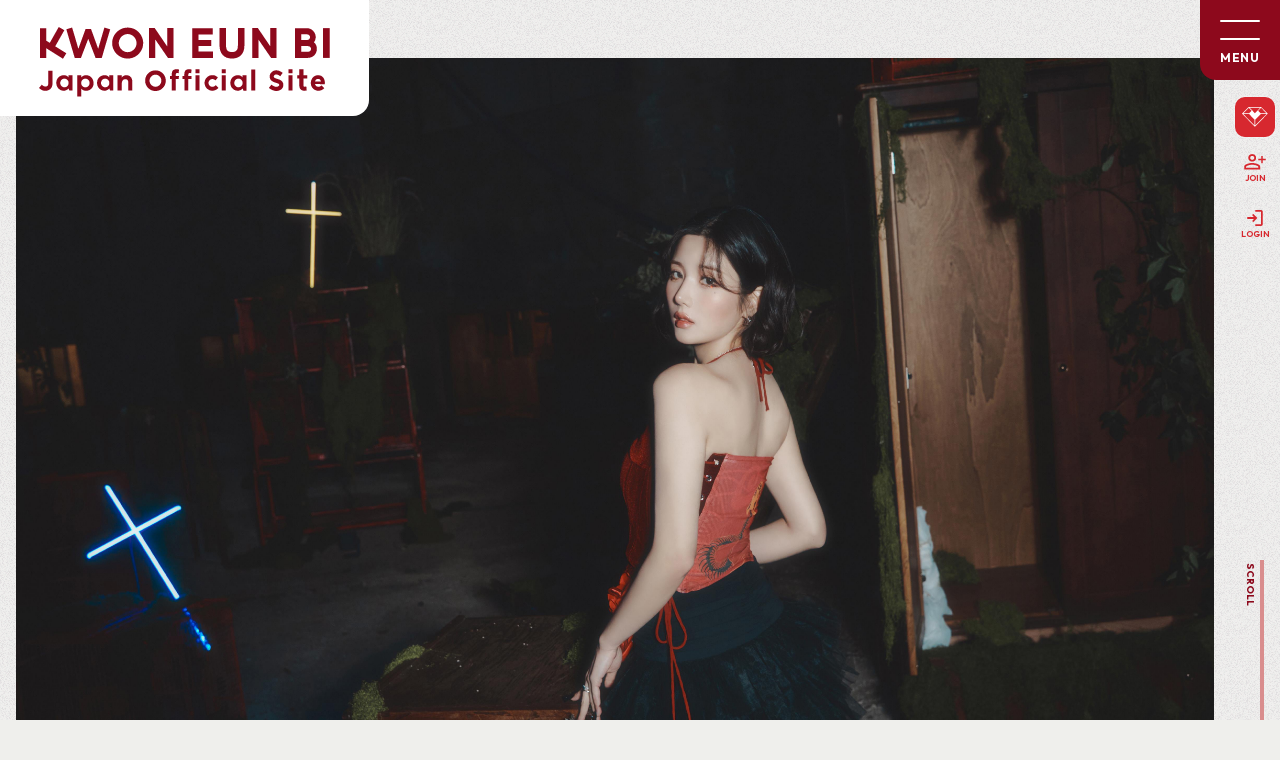

--- FILE ---
content_type: text/html; charset=utf-8
request_url: https://rubi-japan.com/
body_size: 71549
content:
<!DOCTYPE html>
<html lang="ja">
	<head prefix="og: http://ogp.me/ns# fb: http://ogp.me/ns/fb#">
		<meta charset="utf-8">
		<title>Kwon Eun Bi Japan Official Site</title>
		<meta name="pinterest" content="nopin" description="申し訳ございません。ピンを保存することはお断りしております。" />
		<meta name="description" content="Kwon Eun Bi（クォン・ウンビ）Japan Official Site /Japan Official Fanclub「RUBI JAPAN」。Kwon Eun Biの最新情報やファンクラブ限定のコンテンツなどを掲載。">
		<meta name="keywords" content="Kwon Eun Bi,クォン・ウンビ,クォンウンビ">
		<meta name="viewport" content="width=device-width, initial-scale=1.0, minimum-scale=1.0, maximum-scale=5.0">
		<meta name="format-detection" content="telephone=no">
		<meta content="authenticity_token" name="csrf-param" />
<meta content="jdv09jXlYJgT1B6GiinbA7NvQ/PbmCKTxu4KKs/4/rQ=" name="csrf-token" />

		<link href="https://rubi-japan.com/assets/kwoneunbi/app/favicon.png" rel="shortcut icon" type="image/vnd.microsoft.icon" />

		<link rel="apple-touch-icon-precomposed" href="https://rubi-japan.com/assets/kwoneunbi/app/apple_touch_icon.png" type="image/png" />
		<link rel="apple-touch-icon" href="https://rubi-japan.com/assets/kwoneunbi/app/apple_touch_icon.png" />



		<meta property="og:site_name" content="Kwon Eun Bi Japan Official Site">
<meta property="og:locale" content="ja_JP">
<meta name="twitter:card" content="summary_large_image">
<meta name="twitter:domain" content="rubi-japan.com">
	<meta name="twitter:site" content="@KWONEUNBI_JP">
	<meta name="twitter:creator" content="@KWONEUNBI_JP">
	<meta property="fb:app_id" content="547466383784771">
	<meta property="og:type" content="website">
	<meta property="og:url" content="https://rubi-japan.com/">
	<meta name="twitter:url" content="https://rubi-japan.com/">
	<meta property="og:title" content="Kwon Eun Bi Japan Official Site">
	<meta name="twitter:title" content="Kwon Eun Bi Japan Official Site">
	<meta property="og:description" content="Kwon Eun Bi（クォン・ウンビ）Japan Official Site /Japan Official Fanclub「RUBI JAPAN」。Kwon Eun Biの最新情報やファンクラブ限定のコンテンツなどを掲載。">
	<meta name="twitter:description" content="Kwon Eun Bi（クォン・ウンビ）Japan Official Site /Japan Official Fanclub「RUBI JAPAN」。Kwon Eun Biの最新情報やファンクラブ限定のコンテンツなどを掲載。">
		<meta property="og:image" content="https://rubi-japan.com/assets/kwoneunbi/app/og_image.png">
		<meta name="twitter:image" content="https://rubi-japan.com/assets/kwoneunbi/app/og_image.png">



		<link href="/assets/kwoneunbi/app/application-958b15201cfcd3c0749b9a9c3c02fd3c.css" media="all" rel="stylesheet" type="text/css" />
			<link href="/assets/kwoneunbi/app/separate_files/mains-da1adf680f95725536a50d6be030e283.css" media="all" rel="stylesheet" type="text/css" />


		
		
<link rel="preload" as="script" href="https://www.googletagmanager.com/gtm.js?id=GTM-MSSD53Z">
<script>(function(w,d,s,l,i){w[l]=w[l]||[];w[l].push({'gtm.start':
new Date().getTime(),event:'gtm.js'});var f=d.getElementsByTagName(s)[0],
j=d.createElement(s),dl=l!='dataLayer'?'&l='+l:'';j.async=true;j.src=
'https://www.googletagmanager.com/gtm.js?id='+i+dl;f.parentNode.insertBefore(j,f);
})(window,document,'script','dataLayer','GTM-MSSD53Z');</script>

		  <script async src="https://www.googletagmanager.com/gtag/js?id=G-J3VSS8L7WY"></script>
  <script>
    window.dataLayer = window.dataLayer || [];
    function gtag(){dataLayer.push(arguments);}
    gtag('js', new Date());

    gtag('config', 'G-J3VSS8L7WY');
    gtag('event', 'custom_dimension', {
      'dimension': 'non_member',
      'send_to': 'G-J3VSS8L7WY',
    });
  </script>

		
	</head>



	<body id="mains" class="index index-page" itemscope itemtype="http://schema.org/WebPage">

			<script src="https://www.google.com/recaptcha/api.js" type="text/javascript"></script>

		
<noscript><iframe src="https://www.googletagmanager.com/ns.html?id=GTM-MSSD53Z" height="0" width="0" style="display:none;visibility:hidden"></iframe></noscript>

		<div id="jsCursor" class="cursor"></div>
		<div id="jsfollower" class="follower"></div>

		<div id="jsLoadingCover" class="loading-cover" aria-busy="true">
				<svg class="logo-loading" width="99" height="74" viewBox="0 0 99 74" fill="none" xmlns="http://www.w3.org/2000/svg">
	<defs>
		<style>.logo-loading-cls-1{fill:#D7282F;}.logo-loading-cls-2{fill:#D7282F;}</style>
	</defs>
	<path d="M71.5 23.6996C68.3 20.4996 65.1 17.2996 61.8 13.9996C65.5 10.3996 69.1001 6.69961 72.8001 3.09961C79.6001 9.99961 86.5001 16.7996 93.3001 23.6996C86.1001 23.6996 78.8 23.6996 71.5 23.6996Z" class="logo-loading-cls-2 logo-loading05" />
	<path d="M50.3999 69.2002C50.3999 61.9002 50.3999 54.6002 50.3999 47.3002C57.3999 40.3002 64.4999 33.2002 71.4999 26.2002C78.7999 26.2002 86.0999 26.2002 93.3999 26.2002C78.9999 40.5002 64.6999 54.9002 50.3999 69.2002Z" class="logo-loading-cls-2 logo-loading04" />
	<path d="M47.8 69.2002C33.5 54.9002 19.1 40.5002 4.80005 26.2002C12.1 26.2002 19.4001 26.2002 26.7001 26.2002C33.7001 33.2002 40.8 40.3002 47.8 47.3002C47.8 54.6002 47.8 61.9002 47.8 69.2002Z" class="logo-loading-cls-2 logo-loading03" />
	<path d="M26.7001 23.6996C19.4001 23.6996 12.1 23.6996 4.80005 23.6996C11.7 16.7996 18.5 9.89961 25.4 3.09961C29 6.69961 32.7 10.3996 36.3 13.9996C33.2 17.1996 29.9001 20.4996 26.7001 23.6996Z" class="logo-loading-cls-2 logo-loading02" />
	<path d="M49.1 23.2C42.2 16.3 35.4 9.4 28.5 2.5C42.2 2.5 56 2.5 69.7 2.5C62.8 9.4 56 16.3 49.1 23.2Z" class="logo-loading-cls-2 logo-loading01" />
	<path d="M4.8 26.2H26.7L47.8 47.3V69.2L4.8 26.2ZM50.4 47.3L71.5 26.2H93.4L50.4 69.2V47.3ZM71.5 23.7L61.8 14L72.8 3.1L93.4 23.7H71.5ZM25.4 3.1L36.4 14L26.7 23.7H4.8L25.4 3.1ZM28.5 2.5H69.7L49.1 23.2L28.5 2.5ZM0 25L49.1 74.1L98.2 25L73.3 0H24.9L0 25Z" class="logo-loading-cls-1" />
</svg>

				<span id="jsLoadingText" class="loading-text">Loading...</span>
		</div>

		<div class="menu-icon-wrapper">
			<div id="jsModalMenuBtn" class="menu-icon onmouse">
				<span class="menu-icon-text text-menu">MENU</span>
				<span class="menu-icon-text text-close">CLOSE</span>
			</div>
		</div>

		<header id="header" class="l-header" itemscope="itemscope" itemtype="http://schema.org/WPHeader">
			<h1 class="header-logo">
				<a href="/" class="header-root-anchor">
					<svg class="logo-text" width="287" height="69" viewBox="0 0 287 69" fill="none" xmlns="http://www.w3.org/2000/svg">
	<defs>
		<style>.logo-text-cls-1{fill:#8D091C;}</style>
	</defs>
	<title>Kwon Eun Bi Japan Official Site</title>
	<g>
		<path d="M6.453 62.877C7.38627 62.8772 8.3121 62.7109 9.187 62.386C10.0139 62.0565 10.7602 61.5527 11.375 60.909C12.0033 60.2657 12.4963 59.503 12.825 58.666C13.1408 57.7611 13.2981 56.8084 13.29 55.85V43.163H9.078V55.823C9.08468 56.2389 9.02941 56.6534 8.914 57.053C8.81701 57.3776 8.64894 57.6765 8.422 57.928C8.19081 58.1603 7.91065 58.3379 7.602 58.448C7.24442 58.5844 6.86356 58.6493 6.481 58.639C6.12244 58.6492 5.76409 58.6125 5.415 58.53C5.13804 58.4841 4.8709 58.3915 4.625 58.256L3.965 57.846L3.336 57.354L2.707 56.862L0 60.143L0.6 60.635L1.53 61.319C1.885 61.565 2.268 61.811 2.73 62.085C3.23327 62.3716 3.77971 62.5745 4.348 62.686C5.0408 62.8249 5.74652 62.8889 6.453 62.877V62.877ZM29.202 55.139C29.2162 55.7096 29.1141 56.2771 28.902 56.807C28.7003 57.3203 28.3937 57.7858 28.002 58.174C27.6183 58.5731 27.164 58.8976 26.662 59.131C26.157 59.33 25.6188 59.4318 25.076 59.431C24.5417 59.4346 24.0119 59.3326 23.517 59.131C23.015 58.8976 22.5607 58.5731 22.177 58.174C21.7786 57.7804 21.4713 57.3043 21.277 56.779C21.0803 56.2542 20.9787 55.6985 20.977 55.138C20.9787 54.5775 21.0803 54.0218 21.277 53.497C21.4787 52.9838 21.7853 52.5182 22.177 52.13C22.556 51.7379 22.9998 51.4141 23.489 51.173C23.9839 50.9714 24.5137 50.8694 25.048 50.873C25.5908 50.8722 26.129 50.974 26.634 51.173C27.136 51.4065 27.5903 51.7309 27.974 52.13C28.3657 52.5182 28.6723 52.9838 28.874 53.497C29.0799 54.0205 29.191 54.5766 29.202 55.139V55.139ZM29.175 47.592V49.725C28.9485 49.4343 28.6917 49.1685 28.409 48.932C28.1276 48.6675 27.8154 48.4378 27.479 48.248C27.1126 48.0286 26.7165 47.8629 26.303 47.756C25.8688 47.6166 25.4184 47.5339 24.963 47.51C24.9214 47.4856 24.8724 47.4771 24.825 47.486H24.415C23.8415 47.4894 23.2706 47.5629 22.715 47.705C22.1238 47.8413 21.5525 48.0527 21.015 48.334C20.464 48.6162 19.9497 48.9652 19.484 49.373C19.0343 49.8028 18.632 50.2795 18.284 50.795C18.0992 51.0832 17.9348 51.3839 17.792 51.695C17.655 52.023 17.519 52.351 17.409 52.707C17.2982 53.0646 17.2159 53.4304 17.163 53.801C17.1075 54.1905 17.0801 54.5836 17.081 54.977C17.0793 55.4067 17.1067 55.836 17.163 56.262C17.2132 56.66 17.2954 57.0533 17.409 57.438C17.5026 57.8011 17.6212 58.1573 17.764 58.504C17.9209 58.8317 18.0945 59.1511 18.284 59.461C18.6247 59.9902 19.0276 60.4766 19.484 60.91C19.9521 61.3268 20.4696 61.6845 21.025 61.975C21.5496 62.26 22.1108 62.4717 22.693 62.604C23.2568 62.7441 23.8351 62.8176 24.416 62.823H24.689C25.1158 62.8266 25.5405 62.7621 25.947 62.632C26.3661 62.4917 26.7768 62.3274 27.177 62.14C27.5759 61.9454 27.9519 61.7069 28.298 61.429C28.6348 61.147 28.946 60.8358 29.228 60.499C29.365 60.991 29.528 61.429 29.638 61.784L29.938 62.714H33.11V47.592H29.175ZM49.9 55.192C49.8983 55.7525 49.7967 56.3082 49.6 56.833C49.3845 57.3545 49.0685 57.8285 48.67 58.228C48.2849 58.6279 47.8288 58.9528 47.325 59.186C46.8266 59.4099 46.2853 59.5218 45.739 59.514C45.1947 59.5183 44.6557 59.4065 44.158 59.186C43.656 58.9526 43.2017 58.6281 42.818 58.229C42.4196 57.8354 42.1123 57.3593 41.918 56.834C41.7213 56.3092 41.6197 55.7535 41.618 55.193C41.6197 54.6325 41.7213 54.0768 41.918 53.552C42.1118 53.0186 42.4188 52.5335 42.818 52.13C43.2017 51.7309 43.656 51.4065 44.158 51.173C44.663 50.974 45.2012 50.8722 45.744 50.873C46.2871 50.8695 46.8257 50.9714 47.33 51.173C47.832 51.4065 48.2863 51.7309 48.67 52.13C49.0692 52.5393 49.385 53.0222 49.6 53.552C49.7968 54.0772 49.8984 54.6332 49.9 55.194V55.192ZM53.81 55.383C53.7966 54.6091 53.7052 53.8385 53.537 53.083C53.3683 52.4009 53.1012 51.7471 52.744 51.142C52.4038 50.5875 52.0012 50.0738 51.544 49.611C51.1088 49.1675 50.6112 48.7899 50.067 48.49L49.192 48.053C48.8911 47.9195 48.5801 47.8098 48.262 47.725C47.962 47.643 47.633 47.588 47.332 47.534C47.032 47.507 46.703 47.479 46.402 47.479H46.102C45.6844 47.4756 45.2689 47.5401 44.872 47.67C44.4632 47.8012 44.0625 47.9565 43.672 48.135C43.278 48.3234 42.9102 48.5624 42.578 48.846C42.2417 49.1085 41.9304 49.4014 41.648 49.721V47.588H37.625V68.62H41.645V60.686C41.8715 60.9767 42.1283 61.2426 42.411 61.479C42.7139 61.7287 43.0337 61.9573 43.368 62.163C43.7358 62.3597 44.1199 62.5243 44.516 62.655C44.965 62.7706 45.4219 62.8528 45.883 62.901C45.9239 62.9262 45.9726 62.9358 46.02 62.928H46.458C47.0374 62.9236 47.6143 62.8514 48.177 62.713C48.7691 62.567 49.3403 62.3466 49.877 62.057C50.428 61.7748 50.9423 61.4259 51.408 61.018C51.8577 60.5883 52.26 60.1116 52.608 59.596C52.7964 59.2953 52.969 58.9848 53.125 58.666C53.2742 58.3479 53.4028 58.0206 53.51 57.686C53.6211 57.3265 53.7034 56.9586 53.756 56.586C53.8017 56.1877 53.8198 55.7868 53.81 55.386V55.383ZM69.395 55.139C69.4092 55.7096 69.3071 56.2771 69.095 56.807C68.8933 57.3203 68.5867 57.7858 68.195 58.174C67.8113 58.5731 67.357 58.8976 66.855 59.131C66.35 59.33 65.8118 59.4318 65.269 59.431C64.7347 59.4346 64.2049 59.3326 63.71 59.131C63.208 58.8976 62.7537 58.5731 62.37 58.174C61.9716 57.7804 61.6643 57.3043 61.47 56.779C61.2733 56.2542 61.1717 55.6985 61.17 55.138C61.1717 54.5775 61.2733 54.0218 61.47 53.497C61.6717 52.9838 61.9783 52.5182 62.37 52.13C62.7493 51.7378 63.1935 51.414 63.683 51.173C64.1779 50.9714 64.7077 50.8694 65.242 50.873C65.7848 50.8722 66.323 50.974 66.828 51.173C67.33 51.4064 67.7843 51.7309 68.168 52.13C68.5597 52.5182 68.8663 52.9838 69.068 53.497C69.2736 54.0206 69.3843 54.5766 69.395 55.139V55.139ZM69.368 47.592V49.725C69.1415 49.4343 68.8847 49.1685 68.602 48.932C68.3206 48.6675 68.0084 48.4378 67.672 48.248C67.3056 48.0286 66.9095 47.8629 66.496 47.756C66.0618 47.6166 65.6114 47.5339 65.156 47.51C65.1164 47.4873 65.0701 47.4788 65.025 47.486H64.615C64.0415 47.4894 63.4706 47.5629 62.915 47.705C62.3238 47.8413 61.7525 48.0527 61.215 48.334C60.664 48.6162 60.1497 48.9652 59.684 49.373C59.2343 49.8028 58.832 50.2795 58.484 50.795C58.2992 51.0832 58.1348 51.3839 57.992 51.695C57.855 52.023 57.719 52.351 57.609 52.707C57.4982 53.0646 57.4159 53.4304 57.363 53.801C57.3075 54.1905 57.2801 54.5836 57.281 54.977C57.2793 55.4067 57.3067 55.836 57.363 56.262C57.4132 56.66 57.4954 57.0533 57.609 57.438C57.7026 57.8011 57.8212 58.1573 57.964 58.504C58.1209 58.8317 58.2945 59.1511 58.484 59.461C58.8247 59.9902 59.2276 60.4766 59.684 60.91C60.1502 61.3264 60.6657 61.6841 61.219 61.975C61.7436 62.26 62.3048 62.4717 62.887 62.604C63.4508 62.7441 64.0291 62.8176 64.61 62.823H64.883C65.3098 62.8266 65.7345 62.7621 66.141 62.632C66.5601 62.4917 66.9708 62.3274 67.371 62.14C67.7699 61.9454 68.1459 61.7069 68.492 61.429C68.8288 61.147 69.14 60.8358 69.422 60.499C69.559 60.991 69.722 61.429 69.832 61.784L70.132 62.714H73.305V47.592H69.368ZM92.008 53.908C92.0154 53.0097 91.8862 52.1155 91.625 51.256C91.3814 50.5125 90.9803 49.8303 90.449 49.256C89.9369 48.6898 89.3006 48.25 88.59 47.971C87.8258 47.6642 87.0073 47.5155 86.184 47.534H85.637C85.581 47.5296 85.5247 47.5389 85.473 47.561C85.0812 47.5777 84.6941 47.6536 84.325 47.786C83.9725 47.9167 83.6335 48.0815 83.313 48.278C82.9856 48.4814 82.6747 48.7101 82.383 48.962C82.1069 49.2252 81.8508 49.5086 81.617 49.81V47.623H77.488C77.515 50.986 77.515 53.912 77.515 56.4V62.686H81.615V56.014C81.6154 55.415 81.6889 54.8182 81.834 54.237C81.963 53.7141 82.1753 53.2154 82.463 52.76C82.7366 52.343 83.1135 52.004 83.557 51.776C84.0439 51.5465 84.5779 51.4341 85.116 51.448C85.5165 51.4379 85.9153 51.5027 86.292 51.639C86.6396 51.7343 86.9588 51.9128 87.222 52.159C87.4957 52.436 87.7011 52.7729 87.822 53.143C87.9629 53.6301 88.0273 54.1361 88.013 54.643V62.659H92.005L92.008 53.908ZM114.865 47.017C115.364 47.0096 115.861 47.0739 116.342 47.208C116.818 47.3474 117.276 47.5399 117.709 47.782C118.141 48.0264 118.536 48.3293 118.885 48.682C119.231 49.0264 119.533 49.4119 119.785 49.83C119.922 50.076 120.058 50.295 120.168 50.541C120.278 50.787 120.359 51.061 120.441 51.307C120.533 51.5636 120.597 51.8295 120.632 52.1C120.665 52.3816 120.683 52.6646 120.687 52.948C120.692 53.4544 120.628 53.9591 120.496 54.448C120.352 54.9311 120.16 55.3985 119.922 55.843C119.677 56.2753 119.384 56.678 119.047 57.043C118.696 57.3904 118.312 57.7019 117.899 57.973C117.68 58.1168 117.452 58.2448 117.215 58.356C116.969 58.465 116.723 58.547 116.477 58.629C116.217 58.7087 115.952 58.7725 115.684 58.82C115.412 58.8538 115.138 58.8721 114.864 58.875C114.365 58.8825 113.868 58.8181 113.387 58.684C112.91 58.5355 112.452 58.3342 112.02 58.084C111.588 57.8396 111.193 57.5368 110.844 57.184C110.475 56.8535 110.161 56.4659 109.914 56.036L109.559 55.325C109.45 55.079 109.368 54.833 109.286 54.587C109.206 54.3268 109.143 54.062 109.095 53.794C109.062 53.5125 109.044 53.2294 109.04 52.946C109.044 52.6626 109.062 52.3796 109.095 52.098C109.143 51.8301 109.206 51.5652 109.286 51.305C109.368 51.059 109.45 50.785 109.559 50.539L109.914 49.828C110.162 49.4002 110.476 49.0147 110.845 48.686C111.194 48.3333 111.589 48.0304 112.021 47.786C112.454 47.5439 112.912 47.3514 113.388 47.212C113.868 47.0769 114.366 47.0115 114.865 47.018V47.017ZM114.865 63.095C115.35 63.1006 115.835 63.0641 116.314 62.986C116.777 62.9346 117.234 62.8433 117.681 62.713C118.13 62.5822 118.569 62.4178 118.994 62.221C119.415 62.0332 119.825 61.8232 120.224 61.592C120.943 61.147 121.605 60.6142 122.193 60.006C122.772 59.3768 123.286 58.6899 123.725 57.956C124.171 57.2075 124.503 56.3965 124.709 55.55C124.913 54.6973 125.032 53.8263 125.064 52.95C125.07 52.4648 125.033 51.98 124.955 51.501C124.881 51.0308 124.781 50.565 124.655 50.106C124.524 49.6569 124.36 49.2184 124.163 48.794C123.975 48.3732 123.765 47.9626 123.534 47.564C123.089 46.8445 122.556 46.1831 121.948 45.595C121.322 45.0117 120.634 44.4984 119.897 44.064C119.143 43.6295 118.334 43.2985 117.491 43.08C116.633 42.8601 115.751 42.7498 114.866 42.752C113.981 42.7498 113.099 42.8601 112.241 43.08C111.391 43.2743 110.578 43.6068 109.835 44.064C109.101 44.5029 108.414 45.0159 107.784 45.595C107.176 46.1831 106.643 46.8445 106.198 47.564C105.967 47.9626 105.757 48.3732 105.569 48.794C105.372 49.2184 105.208 49.6569 105.077 50.106C104.938 50.5618 104.838 51.0284 104.777 51.501C104.699 51.98 104.662 52.4648 104.668 52.95C104.663 53.4263 104.7 53.902 104.777 54.372C104.838 54.8446 104.938 55.3113 105.077 55.767C105.208 56.2161 105.372 56.6547 105.569 57.079C105.751 57.4927 105.962 57.8936 106.198 58.279C106.643 58.9985 107.176 59.6599 107.784 60.248C108.413 60.8294 109.099 61.3448 109.833 61.786C110.576 62.2433 111.389 62.5757 112.239 62.77C113.097 62.9894 113.979 63.0989 114.865 63.096V63.095ZM137.965 48.195H134.875V47.73C134.869 47.4744 134.878 47.2186 134.902 46.964L134.957 46.417L135.066 46.007C135.093 45.9022 135.15 45.8075 135.23 45.734L135.367 45.625C135.401 45.5595 135.46 45.5102 135.531 45.488L135.777 45.406C135.912 45.3815 136.05 45.3724 136.187 45.379H136.487C136.606 45.3754 136.725 45.3845 136.842 45.406L137.717 45.515C137.799 44.941 137.908 43.765 138.1 41.988C137.908 41.9082 137.706 41.8531 137.5 41.824C137.312 41.7651 137.12 41.719 136.925 41.686L136.378 41.577C136.197 41.5544 136.014 41.5454 135.831 41.55C135.548 41.5538 135.265 41.5722 134.983 41.605C134.705 41.6195 134.43 41.6654 134.163 41.742L133.37 41.988C133.124 42.097 132.905 42.234 132.659 42.371L132.222 42.671C132.096 42.8008 131.977 42.9377 131.867 43.081L131.594 43.546C131.512 43.683 131.457 43.846 131.375 44.011C131.243 44.3168 131.151 44.6385 131.102 44.968C131.047 45.296 131.02 45.624 130.993 45.98C130.966 46.336 130.966 46.636 130.966 46.937V48.195H129.079V51.23H130.993V62.686H134.848V51.202H137.938C137.942 50.709 137.942 49.698 137.969 48.194L137.965 48.195ZM150.351 48.195H147.261V47.73C147.255 47.4744 147.264 47.2186 147.288 46.964L147.343 46.417L147.452 46.007C147.479 45.9022 147.536 45.8075 147.616 45.734L147.753 45.625C147.787 45.5595 147.846 45.5102 147.917 45.488L148.163 45.406C148.298 45.3815 148.436 45.3724 148.573 45.379H148.873C148.992 45.3754 149.111 45.3845 149.228 45.406L150.103 45.515C150.185 44.941 150.294 43.765 150.486 41.988C150.294 41.9082 150.092 41.8531 149.886 41.824C149.699 41.7653 149.508 41.7192 149.315 41.686L148.768 41.577C148.587 41.5544 148.404 41.5454 148.221 41.55C147.938 41.5538 147.655 41.5722 147.373 41.605C147.095 41.6195 146.82 41.6654 146.553 41.742L145.76 41.988C145.514 42.097 145.295 42.234 145.049 42.371L144.612 42.671C144.486 42.8008 144.367 42.9377 144.257 43.081L143.984 43.546C143.902 43.683 143.847 43.846 143.765 44.011C143.633 44.3168 143.541 44.6385 143.492 44.968C143.437 45.296 143.41 45.624 143.383 45.98C143.356 46.336 143.356 46.636 143.356 46.937V48.195H141.469V51.23H143.383V62.686H147.238V51.202H150.328C150.325 50.709 150.325 49.698 150.355 48.194L150.351 48.195ZM154.369 45.625H158.389V41.742H154.369V45.625ZM154.369 55.168V62.686H158.389V47.62H154.369V55.168ZM174.274 57.328C174.133 57.4965 173.978 57.6521 173.809 57.793C173.586 57.9931 173.348 58.1759 173.098 58.34C172.802 58.5382 172.48 58.6947 172.141 58.805C171.759 58.9168 171.363 58.9721 170.965 58.969C170.468 58.979 169.975 58.886 169.516 58.696C169.063 58.4964 168.655 58.2081 168.316 57.848C167.963 57.4968 167.685 57.0786 167.496 56.618C167.308 56.1485 167.216 55.6465 167.223 55.141C167.216 54.6355 167.308 54.1335 167.496 53.664C167.685 53.2035 167.963 52.7853 168.316 52.434C168.656 52.0824 169.065 51.8035 169.516 51.614C169.975 51.424 170.468 51.3311 170.965 51.341C171.314 51.3352 171.663 51.3718 172.004 51.45C172.324 51.511 172.629 51.6314 172.904 51.805L173.588 52.27C173.754 52.384 173.909 52.5121 174.053 52.653L176.459 49.753C176.295 49.589 176.049 49.398 175.748 49.153L174.548 48.36C174.049 48.0508 173.505 47.8201 172.935 47.676C172.289 47.5265 171.629 47.453 170.966 47.457C170.292 47.4542 169.62 47.5369 168.966 47.703C168.336 47.8685 167.731 48.1166 167.166 48.441C166.617 48.7798 166.104 49.1738 165.635 49.617C165.177 50.0591 164.774 50.5551 164.435 51.094C164.25 51.3822 164.086 51.6829 163.943 51.994C163.792 52.3093 163.673 52.639 163.588 52.978C163.506 53.333 163.424 53.662 163.369 54.017C163.315 54.3791 163.287 54.7448 163.287 55.111C163.287 55.4772 163.315 55.8429 163.369 56.205C163.424 56.56 163.506 56.889 163.588 57.244C163.673 57.5831 163.792 57.9127 163.943 58.228C164.085 58.549 164.25 58.8597 164.435 59.158C164.774 59.697 165.177 60.1929 165.635 60.635C166.098 61.0788 166.613 61.4652 167.169 61.786C167.727 62.1304 168.334 62.3886 168.969 62.552C169.623 62.7182 170.295 62.8008 170.969 62.798C171.472 62.7954 171.974 62.7495 172.469 62.661C172.923 62.5826 173.364 62.4447 173.782 62.251C174.192 62.06 174.548 61.896 174.876 61.704C175.18 61.5317 175.472 61.34 175.751 61.13C175.871 61.0117 175.999 60.9021 176.134 60.802L176.462 60.502L176.735 60.229C176.807 60.1539 176.871 60.0714 176.926 59.983C176.356 59.377 175.454 58.502 174.278 57.327L174.274 57.328ZM180.261 45.628H184.281V41.745H180.261V45.628ZM180.261 55.171V62.686H184.281V47.62H180.261V55.171ZM200.85 55.144C200.864 55.7146 200.762 56.2821 200.55 56.812C200.348 57.3253 200.042 57.7908 199.65 58.179C199.266 58.5781 198.812 58.9026 198.31 59.136C197.805 59.335 197.267 59.4368 196.724 59.436C196.19 59.4396 195.66 59.3376 195.165 59.136C194.663 58.9026 194.209 58.5781 193.825 58.179C193.427 57.7854 193.119 57.3093 192.925 56.784C192.728 56.2592 192.627 55.7035 192.625 55.143C192.627 54.5825 192.728 54.0268 192.925 53.502C193.127 52.9888 193.433 52.5232 193.825 52.135C194.204 51.7428 194.648 51.419 195.138 51.178C195.633 50.9764 196.163 50.8744 196.697 50.878C197.24 50.8772 197.778 50.979 198.283 51.178C198.785 51.4115 199.239 51.7359 199.623 52.135C200.015 52.5232 200.321 52.9888 200.523 53.502C200.729 54.0238 200.841 54.5781 200.854 55.139L200.85 55.144ZM200.823 47.597V49.73C200.596 49.4393 200.34 49.1735 200.057 48.937C199.776 48.6725 199.463 48.4428 199.127 48.253C198.761 48.0336 198.365 47.8679 197.951 47.761C197.517 47.6216 197.066 47.5389 196.611 47.515C196.57 47.4898 196.521 47.4803 196.474 47.488H196.064C195.491 47.4914 194.92 47.5649 194.364 47.707C193.773 47.8433 193.202 48.0547 192.664 48.336C192.113 48.6182 191.599 48.9672 191.133 49.375C190.683 49.8048 190.281 50.2815 189.933 50.797C189.748 51.0852 189.584 51.3859 189.441 51.697C189.304 52.025 189.168 52.353 189.058 52.709C188.947 53.0666 188.865 53.4324 188.812 53.803C188.757 54.1925 188.729 54.5856 188.73 54.979C188.728 55.4087 188.756 55.838 188.812 56.264C188.862 56.662 188.944 57.0553 189.058 57.44C189.152 57.8031 189.27 58.1593 189.413 58.506C189.57 58.8337 189.743 59.1531 189.933 59.463C190.274 59.9922 190.677 60.4786 191.133 60.912C191.598 61.3285 192.112 61.6865 192.664 61.978C193.189 62.263 193.75 62.4747 194.332 62.607C194.896 62.7471 195.474 62.8206 196.055 62.826H196.328C196.755 62.8296 197.179 62.7651 197.586 62.635C198.005 62.4947 198.416 62.3304 198.816 62.143C199.215 61.9484 199.591 61.7099 199.937 61.432C200.274 61.15 200.585 60.8388 200.867 60.502C201.004 60.994 201.167 61.432 201.277 61.787L201.577 62.717H204.749V47.592L200.823 47.597ZM213.4 41.773H209.275V62.686H213.404L213.4 41.773ZM234.073 63.041C234.428 63.041 234.811 63.014 235.167 62.986C235.522 62.931 235.851 62.849 236.206 62.767C236.553 62.6775 236.891 62.5588 237.218 62.412C237.55 62.2848 237.87 62.1292 238.175 61.947C238.614 61.6809 239.018 61.3593 239.375 60.99C239.744 60.6285 240.058 60.214 240.305 59.76C240.541 59.3692 240.716 58.9451 240.825 58.502C240.935 58.0639 240.99 57.6138 240.989 57.162V56.834C240.996 56.3376 240.903 55.8448 240.716 55.385C240.554 54.9162 240.324 54.4741 240.032 54.073C239.737 53.6548 239.388 53.2778 238.993 52.952C238.593 52.6011 238.141 52.3149 237.653 52.104L237.216 51.913L236.696 51.722C236.509 51.6461 236.317 51.5823 236.122 51.531C235.931 51.476 235.712 51.422 235.493 51.34L234.727 51.094L233.961 50.821L233.223 50.548L232.594 50.248C232.456 50.1729 232.327 50.0812 232.211 49.975C232.083 49.897 231.972 49.7951 231.883 49.675C231.8 49.5535 231.727 49.4254 231.664 49.292C231.612 49.1793 231.575 49.0598 231.555 48.937C231.537 48.7909 231.546 48.6427 231.582 48.5C231.603 48.3562 231.649 48.2174 231.719 48.09C231.794 47.9518 231.886 47.8231 231.992 47.707C232.113 47.5726 232.241 47.4447 232.375 47.324C232.483 47.2354 232.602 47.1617 232.73 47.105C232.834 47.0234 232.956 46.9672 233.085 46.941L233.495 46.832C233.64 46.8094 233.786 46.8003 233.933 46.805C234.275 46.8083 234.615 46.8544 234.945 46.942C235.296 47.0288 235.636 47.1574 235.957 47.325L236.805 47.763L237.352 48.118L238.008 48.556C238.528 47.818 238.938 47.161 239.348 46.587L240.332 45.192L239.703 44.782L238.226 43.882C237.771 43.6247 237.295 43.4053 236.804 43.226C236.345 43.0477 235.868 42.9193 235.382 42.843C234.922 42.7568 234.455 42.7109 233.987 42.706C233.51 42.7069 233.034 42.7528 232.565 42.843C232.146 42.9176 231.742 43.0559 231.365 43.253L230.435 43.745C230.212 43.8714 230.002 44.018 229.806 44.183C229.395 44.4982 229.027 44.866 228.712 45.277C228.4 45.6589 228.142 46.0823 227.946 46.535C227.76 46.9743 227.622 47.4327 227.536 47.902C227.458 48.3813 227.449 48.8692 227.509 49.351C227.54 49.8191 227.642 50.2798 227.809 50.718C227.977 51.1671 228.208 51.5906 228.493 51.976C228.778 52.3606 229.108 52.7095 229.477 53.015C229.871 53.3258 230.292 53.6002 230.735 53.835C230.992 53.9697 231.257 54.0883 231.528 54.19C231.828 54.327 232.128 54.436 232.428 54.545L234.205 55.174L235.217 55.502L235.655 55.666L235.955 55.803C236.063 55.8419 236.164 55.8972 236.255 55.967L236.583 56.213C236.695 56.3077 236.78 56.4301 236.829 56.568C236.881 56.7092 236.918 56.8558 236.938 57.005C236.933 57.1343 236.915 57.2626 236.883 57.388C236.852 57.5245 236.796 57.6543 236.719 57.771C236.651 57.8899 236.568 58 236.473 58.099C236.362 58.1943 236.246 58.2834 236.125 58.366L235.633 58.612C235.478 58.691 235.312 58.7463 235.141 58.776L234.594 58.885C234.413 58.9076 234.23 58.9167 234.047 58.912C233.557 58.9194 233.069 58.8551 232.598 58.721C232.136 58.6172 231.694 58.4417 231.286 58.201L230.329 57.627C230.152 57.5379 229.987 57.4277 229.837 57.299L229.208 56.807L227.759 58.694C227.349 59.214 227.021 59.678 226.72 60.034L227.32 60.554L227.84 60.909L228.633 61.429C228.933 61.62 229.289 61.784 229.672 61.976C230.068 62.1727 230.479 62.3373 230.902 62.468C231.144 62.5535 231.39 62.6266 231.64 62.687C231.9 62.7667 232.165 62.8305 232.433 62.878C232.703 62.9414 232.977 62.9872 233.253 63.015C233.525 63.041 233.8 63.041 234.073 63.041ZM246.073 45.623H250.093V41.74H246.073V45.623ZM246.073 55.166V62.686H250.093V47.62H246.073V55.166ZM263.654 58.666L262.943 58.748L262.177 58.803C261.949 58.8232 261.719 58.8142 261.493 58.776C261.354 58.7743 261.219 58.726 261.11 58.639C261.016 58.5562 260.941 58.4538 260.891 58.339C260.839 58.2165 260.802 58.0878 260.782 57.956V50.737H264.582V47.62H260.782V41.577H256.735V47.62H254.684V50.737H256.735V57.053C256.73 57.1992 256.739 57.3455 256.762 57.49C256.757 57.6545 256.766 57.819 256.789 57.982C256.785 58.1558 256.794 58.3296 256.816 58.502C256.856 58.8253 256.92 59.1452 257.007 59.459C257.092 59.7771 257.201 60.0881 257.335 60.389C257.471 60.7011 257.646 60.9951 257.855 61.264C258.103 61.5209 258.378 61.7503 258.675 61.948C258.921 62.085 259.14 62.221 259.386 62.331C259.632 62.441 259.878 62.522 260.124 62.604C260.382 62.6875 260.647 62.7425 260.917 62.768C261.199 62.8009 261.482 62.8192 261.765 62.823H262.312L262.859 62.741L264.007 62.468C263.958 61.838 263.849 60.553 263.657 58.666H263.654ZM272.266 53.799C272.32 53.4498 272.421 53.1094 272.566 52.787C272.728 52.472 272.941 52.1856 273.195 51.939C273.446 51.6925 273.744 51.4975 274.07 51.365C274.418 51.2286 274.79 51.1636 275.164 51.174C275.574 51.1708 275.981 51.2451 276.364 51.393C276.702 51.5286 277.003 51.7444 277.239 52.022C277.465 52.274 277.65 52.5602 277.786 52.87C277.924 53.1785 278.034 53.4988 278.114 53.827C276.836 53.827 274.867 53.827 272.269 53.799H272.266ZM281.836 56.315C281.869 56.1622 281.888 56.0064 281.891 55.85L281.946 55.358V54.866C281.961 53.9182 281.813 52.9749 281.509 52.077C281.208 51.2243 280.765 50.4289 280.197 49.725C279.637 49.0176 278.915 48.4548 278.092 48.084C277.163 47.7066 276.168 47.5205 275.166 47.537H275.057C274.448 47.5348 273.843 47.6176 273.257 47.783C272.692 47.9518 272.15 48.1906 271.644 48.494C271.124 48.8153 270.646 49.201 270.222 49.642C269.8 50.0911 269.441 50.5958 269.156 51.142C268.994 51.4441 268.848 51.7545 268.719 52.072C268.577 52.3883 268.467 52.7179 268.391 53.056C268.309 53.411 268.227 53.767 268.172 54.15C268.145 54.505 268.117 54.888 268.117 55.244V55.736C268.113 55.7921 268.122 55.8483 268.144 55.9C268.205 56.8572 268.446 57.7943 268.855 58.662C269.263 59.5018 269.819 60.2613 270.496 60.904C271.179 61.5343 271.978 62.0264 272.848 62.353C273.777 62.6913 274.759 62.858 275.748 62.845C276.254 62.8469 276.758 62.7827 277.248 62.654C277.766 62.5379 278.269 62.3634 278.748 62.134C279.237 61.9145 279.704 61.649 280.143 61.341C280.558 61.0316 280.942 60.6837 281.291 60.302L278.611 57.595V57.622H278.584C278.427 57.8043 278.242 57.9612 278.037 58.087L277.326 58.525C277.073 58.6532 276.807 58.7537 276.533 58.825C276.275 58.8996 276.008 58.9363 275.74 58.934C275.334 58.9348 274.931 58.8797 274.54 58.77C274.162 58.6696 273.808 58.4926 273.501 58.25C273.204 58.0184 272.946 57.7417 272.735 57.43C272.518 57.0885 272.369 56.7076 272.298 56.309L281.836 56.315Z" class="logo-text-cls-1" />
		<path d="M7.22598 20.966V30.485H0.906982V1.151H7.22598V13.539L10.674 15.631C15.0626 7.797 18.0026 2.58667 19.494 0L24.994 3.161L16.007 19.039L27.002 25.929C26.633 26.546 26.102 27.242 25.566 28.146L23.638 31.3L7.22598 20.966Z" class="logo-text-cls-1" />
		<path d="M48.589 11.6112L41.366 30.4852H35.255L31.767 18.7092C30.367 14.0332 28.774 8.57618 26.967 2.29918C29.47 1.52018 31.357 0.90318 32.628 0.53418L35.254 9.27218L38.828 21.4972L45.966 1.88718H51.259C52.038 4.02218 53.064 6.77018 54.259 10.0932L58.359 21.4932L64.507 0.53418C67.051 1.31318 68.938 1.93418 70.207 2.29918L66.728 14.0332C65.328 18.7492 63.728 24.2062 61.928 30.4852H55.809L48.589 11.6112Z" class="logo-text-cls-1" />
		<path d="M83.5121 30.6071C82.2361 30.315 81.0166 29.8157 79.9021 29.1291C78.8001 28.4697 77.7687 27.699 76.8241 26.8291C75.9116 25.9462 75.1125 24.9532 74.4451 23.8731C74.0897 23.2936 73.7743 22.6905 73.5011 22.0681C73.2054 21.432 72.9584 20.7745 72.7621 20.1011C72.5532 19.4166 72.402 18.7158 72.3101 18.0061C72.1954 17.3013 72.1412 16.5881 72.1481 15.8741C72.1396 15.1461 72.1938 14.4188 72.3101 13.7001C72.4018 12.9913 72.553 12.2915 72.7621 11.6081C72.958 10.9336 73.205 10.275 73.5011 9.63809C73.7834 9.00641 74.0985 8.3899 74.4451 7.79109C75.1136 6.71449 75.9127 5.72465 76.8241 4.84409C77.7687 3.97417 78.8001 3.20347 79.9021 2.54409C81.0166 1.85751 82.2361 1.35822 83.5121 1.06609C86.0968 0.410261 88.8044 0.410261 91.3891 1.06609C92.6533 1.39459 93.8675 1.89172 94.9991 2.54409C96.1055 3.19685 97.1375 3.96806 98.0771 4.84409C98.988 5.72624 99.7869 6.717 100.456 7.79409C100.803 8.39388 101.118 9.01139 101.4 9.64409C101.695 10.2815 101.942 10.94 102.139 11.6141C102.328 12.3024 102.478 13.0008 102.588 13.7061C102.705 14.4247 102.761 15.152 102.753 15.8801C102.703 17.1943 102.525 18.5006 102.221 19.7801C101.91 21.0499 101.412 22.2665 100.743 23.3901C100.084 24.4921 99.313 25.5235 98.4431 26.4681C97.5606 27.3786 96.5691 28.1766 95.4911 28.8441C94.8932 29.1912 94.2774 29.5063 93.6461 29.7881C93.0085 30.0827 92.3501 30.3297 91.6761 30.5271C91.0051 30.7222 90.3186 30.8591 89.6241 30.9361C88.9055 31.0534 88.1781 31.1086 87.4501 31.1011C86.1222 31.1038 84.7994 30.9385 83.5131 30.6091L83.5121 30.6071ZM85.2351 7.26209C84.5209 7.47101 83.8325 7.75984 83.1831 8.12309C82.5358 8.49052 81.9425 8.94585 81.4201 9.47609C80.8632 9.97162 80.3904 10.5542 80.0201 11.2011L79.4861 12.2671C79.3211 12.6361 79.1991 13.0461 79.0771 13.4151C78.9569 13.8048 78.861 14.2015 78.7901 14.6031C78.7403 15.0257 78.713 15.4506 78.7081 15.8761C78.7129 16.3009 78.7402 16.7252 78.7901 17.1471C78.8618 17.5518 78.959 17.9516 79.0811 18.3441C79.1983 18.7196 79.3348 19.0887 79.4901 19.4501L80.0241 20.5191C80.3944 21.1654 80.8672 21.7473 81.4241 22.2421C81.9464 22.7733 82.5397 23.2296 83.1871 23.5981C83.836 23.9725 84.5241 24.2744 85.2391 24.4981C85.9595 24.6992 86.7051 24.7958 87.4531 24.7851C87.8646 24.7805 88.2756 24.7531 88.6841 24.7031C89.0864 24.6312 89.4841 24.5354 89.8751 24.4161C90.2511 24.2985 90.6209 24.162 90.9831 24.0071C91.3376 23.8403 91.6798 23.6485 92.0071 23.4331C92.6271 23.0247 93.2049 22.5558 93.7321 22.0331C94.2374 21.4837 94.6779 20.878 95.0451 20.2281C95.4017 19.5607 95.6895 18.8587 95.9041 18.1331C96.1049 17.3989 96.2025 16.6402 96.1941 15.8791C96.1941 15.4271 96.1521 15.0181 96.1121 14.6061C96.059 14.201 95.9628 13.8027 95.8251 13.4181C95.7001 13.0491 95.5781 12.6391 95.4161 12.2701C95.2541 11.9011 95.0471 11.5701 94.8391 11.2041C94.4608 10.5756 94.0064 9.9962 93.4861 9.47909C92.9618 8.94834 92.3669 8.49239 91.7181 8.12409C91.0684 7.76127 90.3801 7.47247 89.6661 7.26309C88.2139 6.88034 86.6873 6.88034 85.2351 7.26309" class="logo-text-cls-1" />
		<path d="M127.174 30.4834L114.706 12.3484V30.4834H108.506V1.10645H114.171L126.435 19.1634V1.10645H132.549V30.4834H127.174Z" class="logo-text-cls-1" />
		<path d="M151.184 30.4844V1.14941H171.29V7.46841H157.298V12.7584H169.853V18.7894H157.298V24.1644H171.533V30.4834L151.184 30.4844Z" class="logo-text-cls-1" />
		<path d="M185.203 30.2784C183.745 29.7258 182.428 28.857 181.346 27.7344C180.218 26.5927 179.374 25.2011 178.884 23.6724C178.317 21.9524 178.041 20.1502 178.065 18.3394V1.10645H184.503V18.3404C184.503 18.7894 184.503 19.2404 184.543 19.6934C184.586 20.0799 184.652 20.4633 184.743 20.8414C184.809 21.1645 184.905 21.4806 185.03 21.7854C185.137 22.0525 185.261 22.3126 185.4 22.5644C185.647 22.9741 185.967 23.3354 186.344 23.6304C186.694 23.9167 187.099 24.1268 187.535 24.2474C187.984 24.3694 188.435 24.4944 188.888 24.5774C189.34 24.6174 189.832 24.6594 190.324 24.6594C191.053 24.6655 191.782 24.5985 192.498 24.4594C193.057 24.349 193.587 24.1247 194.056 23.8004C194.446 23.527 194.792 23.1952 195.082 22.8164C195.38 22.4535 195.603 22.0351 195.739 21.5854C195.831 21.3326 195.901 21.0719 195.946 20.8064L196.068 20.0274C196.101 19.7551 196.114 19.4807 196.108 19.2064C196.143 18.9209 196.157 18.6331 196.15 18.3454V1.10645H202.591V18.3404C202.615 20.1513 202.337 21.9536 201.77 23.6734C201.28 25.2021 200.436 26.5937 199.308 27.7354C198.226 28.858 196.909 29.7268 195.451 30.2794C192.12 31.3746 188.526 31.3746 185.195 30.2794" class="logo-text-cls-1" />
		<path d="M228.903 30.4834L216.43 12.3484V30.4834H210.23V1.10645H215.895L228.164 19.1634V1.10645H234.278V30.4834H228.903Z" class="logo-text-cls-1" />
		<path d="M252.544 14.8883V1.1483H264.073C265.227 1.13196 266.373 1.35569 267.436 1.80529C268.514 2.24694 269.492 2.90246 270.31 3.7323C271.139 4.55077 271.795 5.52831 272.237 6.6063C272.687 7.6696 272.911 8.81486 272.894 9.9693C272.901 10.9218 272.734 11.8676 272.402 12.7603C272.273 13.1903 272.094 13.6035 271.868 13.9913C271.636 14.3795 271.376 14.7499 271.089 15.0993C271.576 15.469 272.017 15.8957 272.402 16.3703C272.764 16.8224 273.067 17.3191 273.302 17.8483C273.559 18.4121 273.751 19.0037 273.874 19.6113C273.994 20.2608 274.05 20.9208 274.039 21.5813C274.059 22.7765 273.836 23.9633 273.382 25.0693C272.954 26.1326 272.312 27.0963 271.495 27.9003C270.672 28.713 269.696 29.3544 268.624 29.7873C267.513 30.2246 266.33 30.4475 265.136 30.4443H252.584V30.4843C252.544 22.6903 252.544 17.4843 252.544 14.8933V14.8883ZM264.644 12.7193C265.036 12.7242 265.425 12.6564 265.792 12.5193C266.115 12.3707 266.397 12.1451 266.613 11.8623C266.835 11.5908 267.014 11.2874 267.145 10.9623C267.262 10.6617 267.318 10.3408 267.31 10.0183C267.303 9.64066 267.235 9.26661 267.11 8.9103C266.926 8.57502 266.69 8.27121 266.41 8.01029C266.117 7.74258 265.767 7.54613 265.386 7.4363C264.96 7.30746 264.518 7.24011 264.073 7.23629H258.616V12.7363L264.644 12.7193ZM265.136 24.4133C265.567 24.4132 265.996 24.3457 266.407 24.2133C266.78 24.0882 267.118 23.8768 267.393 23.5963C267.673 23.3362 267.91 23.0322 268.093 22.6963C268.366 21.9973 268.366 21.2213 268.093 20.5223C267.94 20.1792 267.716 19.8724 267.436 19.6223C267.144 19.3533 266.792 19.1567 266.41 19.0483C266.014 18.9161 265.599 18.8485 265.182 18.8483H258.656V24.4283L265.136 24.4133Z" class="logo-text-cls-1" />
		<path d="M280.121 1.1084H286.727V30.4854H280.121V1.1084Z" class="logo-text-cls-1" />
	</g>
</svg>



</a>			</h1>
		</header>

		<div class="modal-nav">
			<div class="modal-nav-inner">
				<div class="modal-nav-section is-official">
					<nav class="modal-nav-official">
						<ul class="list-unstyled official-menu-list" itemprop="hasPart" itemscope itemtype="http://schema.org/SiteNavigationElement" role="directory">
					<li itemprop="hasPart" itemscope itemtype="http://schema.org/WebPage">
				<a href="/contents/news" itemprop="url"><span itemprop="name">NEWS</span></a>
			</li>
			<li itemprop="hasPart" itemscope itemtype="http://schema.org/WebPage">
				<a href="/contents/schedule" itemprop="url"><span itemprop="name">SCHEDULE</span></a>
			</li>
			<li itemprop="hasPart" itemscope itemtype="http://schema.org/WebPage">
				<a href="/profiles" itemprop="url"><span itemprop="name">PROFILE</span></a>
			</li>
			<li itemprop="hasPart" itemscope itemtype="http://schema.org/WebPage">
				<a href="/discography" itemprop="url"><span itemprop="name">DISCOGRAPHY</span></a>
			</li>

</ul>
					</nav>
						<div class="social-links-wrapp social_link">
		<ul class="social-links list-unstyled">
				<li class="social-links-item">
						<a href="https://twitter.com/KWONEUNBI_JP" aria-label="関連サイト twitter" itemprop="url" rel="noreferrer" target="_blank">
							<i class="fa-brands fa-twitter"></i>
</a>				</li>
				<li class="social-links-item">
						<a href="https://www.instagram.com/silver_rain.__" aria-label="関連サイト instagram" itemprop="url" rel="noreferrer" target="_blank">
							<i class="fa-brands fa-instagram"></i>
</a>				</li>
				<li class="social-links-item">
						<a href="https://lin.ee/ZvQUNQm" aria-label="関連サイト LINE" itemprop="url" rel="noreferrer" target="_blank">
							<i class="fa-brands fa-line"></i>
</a>				</li>
		</ul>
	</div>

				</div>
				<div class="modal-nav-section is-fanclub">
					<div class="modal-nav-logo">
						<svg class="logo-fc" width="239" height="75" viewBox="0 0 239 75" fill="none" xmlns="http://www.w3.org/2000/svg">
	<defs>
		<style>.logo-fc-cls-1{fill:#D7282F;}</style>
	</defs>
	<g>
		<path d="M4.849 26.3332H26.736L47.826 47.4602V69.3152L4.849 26.3332ZM50.36 47.4542L71.488 26.3262L93.373 26.3322L50.363 69.3142L50.36 47.4542ZM71.49 23.7922L61.829 14.1312L72.779 3.20119L93.373 23.8012L71.49 23.7922ZM25.445 3.17619L36.382 14.1012L26.722 23.8012H4.847L25.445 3.17619ZM28.507 2.65319L69.718 2.67619L49.093 23.2702L28.507 2.65319ZM0 25.0702L49.1 74.1702L98.223 25.0702L73.3 0.143187L24.92 0.117188L0 25.0702Z" class="logo-fc-cls-1" />
		<path d="M116.4 45.6671V59.7471H107.679V18.9341H123.297C125.035 18.9195 126.759 19.2485 128.37 19.9021C129.966 20.5619 131.404 21.5531 132.588 22.8101C133.784 24.0647 134.732 25.5346 135.381 27.1421C136.016 28.7764 136.326 30.519 136.293 32.2721C136.306 33.6009 136.133 34.925 135.779 36.2061C135.435 37.4433 134.895 38.6172 134.179 39.6831C133.44 40.7833 132.537 41.7634 131.5 42.5891C130.322 43.4676 129.039 44.1953 127.681 44.7551L132.127 49.3151C133.894 51.1401 136.003 53.2491 138.341 55.7001L135.838 58.0941L132.304 61.4011L126.09 54.8461L117.483 45.6681L116.4 45.6671ZM116.343 37.1751H123.243C123.849 37.1826 124.451 37.0659 125.01 36.8321C125.567 36.595 126.057 36.2232 126.435 35.7501C126.854 35.2929 127.2 34.7737 127.461 34.2111C127.694 33.6715 127.811 33.0888 127.803 32.5011C127.811 31.8949 127.694 31.2936 127.461 30.7341C127.2 30.1709 126.853 29.6514 126.433 29.1941C126.055 28.7209 125.565 28.3488 125.008 28.1111C124.448 27.8782 123.847 27.7622 123.241 27.7701H116.341L116.343 37.1751Z" class="logo-fc-cls-1" />
		<path d="M156.473 59.4616C154.448 58.6941 152.618 57.4871 151.115 55.9276C149.547 54.3417 148.375 52.4084 147.695 50.2846C146.907 47.8947 146.522 45.3907 146.554 42.8746V18.9336H155.503V42.8746C155.503 43.5016 155.503 44.1286 155.56 44.7556C155.623 45.2942 155.718 45.8286 155.846 46.3556C155.937 46.8044 156.071 47.2434 156.246 47.6666C156.395 48.0377 156.567 48.3994 156.76 48.7496C157.105 49.3182 157.549 49.8202 158.071 50.2316C158.557 50.627 159.12 50.9181 159.724 51.0866C160.351 51.2576 160.978 51.4286 161.605 51.5426C162.233 51.5996 162.917 51.6556 163.605 51.6556C164.619 51.6623 165.631 51.5672 166.626 51.3716C167.403 51.2186 168.14 50.9082 168.792 50.4596C169.333 50.0783 169.814 49.6171 170.217 49.0916C170.631 48.5868 170.94 48.0054 171.129 47.3806C171.258 47.0293 171.354 46.6667 171.415 46.2976L171.586 45.2156C171.634 44.8372 171.653 44.4558 171.643 44.0746C171.69 43.6764 171.709 43.2754 171.7 42.8746V18.9336H180.649V42.8746C180.682 45.3907 180.296 47.8948 179.508 50.2846C178.828 52.4084 177.656 54.3417 176.088 55.9276C174.585 57.4871 172.755 58.6941 170.73 59.4616C166.101 60.9823 161.108 60.9823 156.479 59.4616" class="logo-fc-cls-1" />
		<path d="M190.733 38.0856V18.9856H206.751C208.355 18.9625 209.947 19.273 211.425 19.8976C214.436 21.1605 216.831 23.5549 218.094 26.5656C218.718 28.0436 219.029 29.6352 219.006 31.2396C219.008 31.91 218.951 32.5793 218.835 33.2396C218.718 33.88 218.546 34.5093 218.322 35.1206C218.144 35.7182 217.896 36.2923 217.581 36.8306C217.259 37.3698 216.897 37.8843 216.498 38.3696C217.174 38.8842 217.786 39.4774 218.322 40.1366C218.826 40.7644 219.248 41.454 219.577 42.1886C219.936 42.9727 220.205 43.7954 220.377 44.6406C220.543 45.5429 220.619 46.4593 220.605 47.3766C220.633 49.0371 220.323 50.6859 219.693 52.2226C219.097 53.6995 218.205 55.0382 217.07 56.1556C215.927 57.2856 214.571 58.1769 213.081 58.7776C211.538 59.3855 209.894 59.695 208.236 59.6896H190.786V59.7466C190.729 48.9156 190.729 41.6766 190.729 38.0846L190.733 38.0856ZM207.545 35.0646C208.091 35.0683 208.634 34.9714 209.145 34.7786C209.594 34.5731 209.986 34.2598 210.285 33.8666C210.594 33.488 210.844 33.0649 211.026 32.6116C211.189 32.1943 211.267 31.7485 211.254 31.3006C211.242 30.7759 211.146 30.2565 210.969 29.7626C210.716 29.2951 210.389 28.8716 210 28.5086C209.594 28.134 209.106 27.8599 208.575 27.7086C207.984 27.526 207.37 27.43 206.752 27.4236H199.17V35.0616L207.545 35.0646ZM208.229 51.3096C208.829 51.3075 209.426 51.211 209.996 51.0236C210.513 50.8503 210.982 50.5578 211.365 50.1696C211.753 49.8059 212.08 49.3821 212.334 48.9146C212.516 48.4413 212.612 47.9395 212.619 47.4326C212.618 46.9066 212.521 46.3852 212.334 45.8936C212.121 45.4162 211.811 44.989 211.422 44.6396C211.016 44.2652 210.528 43.9912 209.997 43.8396C209.446 43.6528 208.869 43.5565 208.287 43.5546H199.226V51.3066L208.229 51.3096Z" class="logo-fc-cls-1" />
		<path d="M229.039 18.9336H238.216V59.7466H229.039V18.9336Z" class="logo-fc-cls-1" />
		<path d="M110.352 9.554V13.891H107.473V0.524H110.352V6.17L111.922 7.123C113.922 3.552 115.269 1.178 115.942 0L118.447 1.44L114.352 8.675L119.363 11.816C119.195 12.097 118.951 12.416 118.708 12.826L117.83 14.266L110.352 9.554Z" class="logo-fc-cls-1" />
		<path d="M129.196 5.29107L125.906 13.8911H123.12L121.53 8.52507C120.894 6.39407 120.165 3.90707 119.343 1.04707C120.484 0.69107 121.343 0.41107 121.922 0.24707L123.122 4.22907L124.748 9.80007L128 0.86007H130.412C130.767 1.83207 131.235 3.08507 131.777 4.60007L133.646 9.80007L136.446 0.24707C137.605 0.60207 138.465 0.88307 139.046 1.04707L137.456 6.39407C136.821 8.54407 136.091 11.0301 135.269 13.8941H132.483L129.196 5.29107Z" class="logo-fc-cls-1" />
		<path d="M145.106 13.9469C144.524 13.8142 143.969 13.5868 143.461 13.2739C142.96 12.9739 142.491 12.6235 142.061 12.2279C141.645 11.8259 141.28 11.3738 140.976 10.8819C140.814 10.6179 140.671 10.3432 140.546 10.0599C140.411 9.76883 140.298 9.46797 140.209 9.15989C140.114 8.84855 140.045 8.52977 140.003 8.20689C139.951 7.88559 139.926 7.56041 139.929 7.23489C139.925 6.90305 139.95 6.57149 140.003 6.24389C140.045 5.92102 140.114 5.60223 140.209 5.29089C140.298 4.98276 140.411 4.68189 140.546 4.39089C140.674 4.10308 140.818 3.82235 140.976 3.54989C141.28 3.05783 141.645 2.60567 142.061 2.20389C142.491 1.80801 142.96 1.45718 143.461 1.15689C143.969 0.8443 144.525 0.616961 145.106 0.483893C146.284 0.185057 147.518 0.185057 148.696 0.483893C149.272 0.633448 149.825 0.859811 150.341 1.15689C150.844 1.45425 151.314 1.80531 151.741 2.20389C152.157 2.60591 152.521 3.05805 152.825 3.54989C152.983 3.82235 153.127 4.10308 153.255 4.39089C153.39 4.68189 153.503 4.98276 153.592 5.29089C153.678 5.60444 153.747 5.92261 153.798 6.24389C153.851 6.57146 153.876 6.90302 153.873 7.23489C153.851 7.83345 153.769 8.42834 153.63 9.01089C153.488 9.58949 153.261 10.1439 152.957 10.6559C152.657 11.1569 152.306 11.626 151.911 12.0559C151.509 12.4712 151.057 12.8353 150.565 13.1399C150.292 13.2978 150.012 13.4414 149.724 13.5699C149.433 13.7048 149.132 13.8174 148.824 13.9069C148.518 13.9964 148.205 14.059 147.889 14.0939C147.561 14.1474 147.23 14.1724 146.898 14.1689C146.291 14.1707 145.686 14.0951 145.098 13.9439L145.106 13.9469ZM145.884 3.30589C145.559 3.40099 145.245 3.53248 144.949 3.69789C144.655 3.86582 144.386 4.07344 144.149 4.31489C143.896 4.5408 143.682 4.80585 143.513 5.09989L143.27 5.58689C143.196 5.75489 143.14 5.94189 143.083 6.10989C143.029 6.28781 142.985 6.46879 142.952 6.65189C142.93 6.84448 142.918 7.03806 142.915 7.23189C142.918 7.42539 142.93 7.61864 142.952 7.81089C142.985 7.99401 143.029 8.175 143.083 8.35289C143.14 8.52089 143.195 8.68989 143.27 8.85289L143.513 9.33889C143.682 9.63325 143.896 9.89863 144.149 10.1249C144.386 10.3663 144.655 10.574 144.949 10.7419C145.244 10.9133 145.558 11.0515 145.884 11.1539C146.213 11.2456 146.553 11.2897 146.894 11.2849C147.082 11.283 147.269 11.2706 147.455 11.2479C147.638 11.2151 147.819 11.1711 147.997 11.1159C148.167 11.0619 148.333 10.9995 148.497 10.9289C148.659 10.8525 148.815 10.765 148.964 10.6669C149.247 10.4817 149.51 10.2687 149.75 10.0309C149.981 9.78064 150.182 9.50447 150.35 9.20789C150.512 8.90428 150.644 8.58498 150.742 8.25489C150.835 7.92252 150.882 7.57901 150.882 7.23389C150.88 7.04005 150.867 6.84644 150.845 6.65389C150.822 6.46891 150.778 6.28711 150.714 6.11189C150.658 5.94389 150.602 5.75689 150.527 5.58889C150.452 5.42089 150.359 5.27089 150.265 5.10189C150.092 4.816 149.885 4.55237 149.648 4.31689C149.411 4.07544 149.142 3.86782 148.848 3.69989C148.552 3.53448 148.238 3.40299 147.913 3.30789C147.251 3.13358 146.556 3.13358 145.894 3.30789" class="logo-fc-cls-1" />
		<path d="M164.998 13.8909L159.315 5.62788V13.8909H156.492V0.504883H159.072L164.662 8.73088V0.504883H167.448V13.8909H164.998Z" class="logo-fc-cls-1" />
		<path d="M175.935 13.8914V0.523438H185.096V3.40244H178.721V5.81444H184.442V8.56744H178.721V11.0164H185.208V13.8954L175.935 13.8914Z" class="logo-fc-cls-1" />
		<path d="M191.433 13.7979C190.769 13.5462 190.168 13.1503 189.675 12.6389C189.161 12.1187 188.777 11.4845 188.554 10.7879C188.296 10.0042 188.169 9.183 188.18 8.35788V0.504883H191.115V8.35788C191.115 8.55788 191.115 8.76888 191.134 8.97488C191.154 9.15099 191.185 9.32567 191.227 9.49788C191.257 9.64541 191.301 9.78973 191.358 9.92888C191.407 10.0505 191.463 10.1691 191.526 10.2839C191.639 10.4705 191.785 10.6355 191.956 10.7709C192.116 10.9004 192.3 10.9957 192.498 11.0509C192.704 11.1069 192.91 11.1629 193.115 11.2009C193.321 11.2189 193.546 11.2379 193.77 11.2379C194.103 11.2405 194.435 11.2094 194.761 11.1449C195.016 11.0948 195.258 10.9927 195.472 10.8449C195.65 10.7203 195.807 10.5692 195.939 10.3969C196.075 10.2315 196.177 10.0408 196.239 9.83588C196.281 9.72078 196.312 9.60191 196.332 9.48088L196.389 9.12588C196.404 9.00182 196.41 8.87682 196.407 8.75188C196.423 8.62185 196.429 8.49084 196.426 8.35988V0.504883H199.361V8.35788C199.372 9.183 199.245 10.0042 198.987 10.7879C198.764 11.4842 198.38 12.1183 197.866 12.6389C197.373 13.1503 196.772 13.5462 196.108 13.7979C194.59 14.2967 192.952 14.2967 191.434 13.7979" class="logo-fc-cls-1" />
		<path d="M211.344 13.8909L205.661 5.62788V13.8909H202.838V0.504883H205.418L211.008 8.73088V0.504883H213.794V13.8909H211.344Z" class="logo-fc-cls-1" />
		<path d="M222.111 6.78681V0.523811H227.364C227.891 0.51643 228.413 0.618591 228.898 0.823811C229.389 1.02542 229.834 1.32444 230.206 1.70281C230.584 2.07499 230.883 2.51993 231.085 3.01081C231.29 3.49587 231.392 4.01823 231.385 4.54481C231.386 4.76404 231.367 4.9829 231.329 5.19881C231.29 5.40885 231.234 5.61525 231.161 5.81581C231.103 6.01187 231.021 6.20022 230.918 6.37681C230.812 6.55201 230.693 6.71913 230.563 6.87681C230.785 7.04561 230.986 7.23995 231.163 7.45581C231.328 7.6618 231.467 7.88794 231.575 8.12881C231.692 8.3848 231.78 8.65316 231.837 8.92881C231.891 9.22564 231.916 9.52708 231.912 9.82881C231.921 10.3734 231.819 10.914 231.612 11.4178C231.417 11.9022 231.124 12.3413 230.752 12.7078C230.377 13.0783 229.933 13.3706 229.444 13.5678C228.938 13.7673 228.398 13.8691 227.854 13.8678H222.13V13.8858C222.111 10.3338 222.111 7.95981 222.111 6.78581V6.78681ZM227.626 5.79481C227.805 5.79608 227.982 5.76456 228.15 5.70181C228.297 5.63362 228.425 5.53066 228.524 5.40181C228.625 5.27766 228.707 5.13871 228.766 4.98981C228.819 4.85293 228.845 4.70671 228.841 4.55981C228.837 4.38927 228.805 4.2205 228.748 4.05981C228.664 3.90653 228.557 3.76747 228.43 3.64781C228.297 3.52546 228.137 3.43577 227.963 3.38581C227.768 3.32609 227.566 3.29476 227.363 3.29281H224.877V5.79581L227.626 5.79481ZM227.851 11.1228C228.048 11.1223 228.243 11.0909 228.43 11.0298C228.6 10.9728 228.754 10.8765 228.879 10.7488C229.006 10.6297 229.113 10.4905 229.196 10.3368C229.256 10.1818 229.288 10.0171 229.29 9.85081C229.289 9.67984 229.257 9.51045 229.196 9.35081C229.126 9.19411 229.024 9.05379 228.896 8.93881C228.762 8.8163 228.602 8.72659 228.428 8.67681C228.247 8.61569 228.058 8.58428 227.867 8.58381H224.895V11.1268L227.851 11.1228Z" class="logo-fc-cls-1" />
		<path d="M234.675 0.504883H237.685V13.8909H234.675V0.504883Z" class="logo-fc-cls-1" />
		<path d="M108.799 72.4801C108.6 72.4407 108.408 72.3694 108.232 72.2691C108.068 72.1691 107.932 72.0861 107.809 71.9991L107.482 71.7591L107.271 71.5861L108.222 70.4331L108.443 70.6061L108.664 70.7791L108.894 70.9231C108.981 70.972 109.075 71.0058 109.173 71.0231C109.296 71.0528 109.422 71.0659 109.548 71.0621C109.683 71.0657 109.816 71.0426 109.942 70.9941C110.051 70.9556 110.149 70.893 110.23 70.8111C110.31 70.723 110.37 70.6181 110.404 70.5041C110.444 70.3633 110.463 70.2174 110.461 70.0711V65.6211H111.941V70.0801C111.944 70.417 111.889 70.7519 111.778 71.0701C111.662 71.3645 111.489 71.6327 111.268 71.8591C111.052 72.0852 110.79 72.2619 110.499 72.3771C110.192 72.4916 109.866 72.5502 109.538 72.5501C109.29 72.5542 109.042 72.5318 108.798 72.4831" class="logo-fc-cls-1" />
		<path d="M117.814 72.4704L117.257 71.1164L114.537 70.8074L113.865 72.4794H112.356L113.509 69.6154C113.97 68.4714 114.509 67.1364 115.114 65.6074H116.526L119.284 72.4694L117.814 72.4704ZM116.353 68.8754L115.824 67.5494C115.738 67.7494 115.624 68.0594 115.459 68.4624L114.979 69.6834C115.142 69.7024 115.402 69.7314 115.738 69.7604C116.074 69.7894 116.42 69.8174 116.756 69.8654L116.353 68.8754Z" class="logo-fc-cls-1" />
		<path d="M120.025 72.4706V65.5986H122.625C122.823 65.5995 123.02 65.6253 123.211 65.6756C123.398 65.7213 123.576 65.7962 123.74 65.8976C123.9 65.9997 124.051 66.1151 124.191 66.2426C124.327 66.3694 124.443 66.5153 124.537 66.6756C124.594 66.7631 124.643 66.8563 124.681 66.9536C124.728 67.0452 124.764 67.1423 124.787 67.2426C124.816 67.3476 124.844 67.4426 124.864 67.5496C124.884 67.6566 124.883 67.7606 124.883 67.8666C124.882 68.0644 124.856 68.2612 124.806 68.4526C124.761 68.6395 124.686 68.8181 124.585 68.9816C124.489 69.1437 124.376 69.2949 124.248 69.4326C124.121 69.568 123.976 69.6845 123.816 69.7786L123.547 69.9226C123.451 69.9677 123.35 70.0028 123.247 70.0276C123.141 70.0566 123.047 70.0856 122.94 70.1046C122.833 70.1236 122.728 70.1236 122.623 70.1236H121.508V72.4776C120.768 72.4676 120.268 72.4676 120.018 72.4676L120.025 72.4706ZM122.618 68.6236C122.72 68.6227 122.821 68.6065 122.918 68.5756C123.011 68.5331 123.095 68.4746 123.168 68.4026C123.24 68.3325 123.296 68.2471 123.331 68.1526C123.37 68.0574 123.389 67.9554 123.388 67.8526C123.39 67.7498 123.37 67.6477 123.331 67.5526C123.296 67.4582 123.24 67.3727 123.168 67.3026C123.098 67.23 123.013 67.1742 122.918 67.1396C122.823 67.1012 122.721 67.0818 122.618 67.0826H121.503V68.6206H122.633L122.618 68.6236Z" class="logo-fc-cls-1" />
		<path d="M130.713 72.4704L130.156 71.1164L127.436 70.8074L126.764 72.4794H125.255L126.406 69.6164C126.867 68.4724 127.406 67.1374 128.011 65.6084H129.423L132.181 72.4704H130.713ZM129.252 68.8754L128.723 67.5494C128.637 67.7494 128.523 68.0594 128.358 68.4624L127.878 69.6834C128.041 69.7024 128.301 69.7314 128.637 69.7604C128.973 69.7894 129.319 69.8174 129.655 69.8654L129.252 68.8754Z" class="logo-fc-cls-1" />
		<path d="M137.364 72.4806L134.442 68.2316V72.4806H132.99V65.5986H134.316L137.19 69.8276V65.5986H138.622V72.4796L137.364 72.4806Z" class="logo-fc-cls-1" />
		<path d="M145.227 72.5085C144.928 72.4401 144.643 72.3232 144.382 72.1625C144.124 72.0082 143.882 71.8279 143.66 71.6245C143.446 71.4181 143.259 71.1856 143.103 70.9325C143.019 70.7968 142.945 70.6554 142.881 70.5095C142.812 70.3604 142.755 70.2063 142.709 70.0485C142.616 69.7263 142.568 69.3929 142.565 69.0575C142.563 68.8871 142.576 68.7168 142.603 68.5485C142.624 68.3821 142.66 68.2178 142.709 68.0575C142.755 67.8998 142.812 67.7457 142.881 67.5965C142.947 67.4487 143.021 67.3045 143.103 67.1645C143.259 66.9114 143.446 66.679 143.66 66.4725C143.882 66.2691 144.124 66.0888 144.382 65.9345C144.643 65.7738 144.928 65.657 145.227 65.5885C145.833 65.4353 146.467 65.4353 147.073 65.5885C147.369 65.6657 147.653 65.7821 147.918 65.9345C148.177 66.0873 148.419 66.2677 148.639 66.4725C148.853 66.6792 149.04 66.9116 149.196 67.1645C149.277 67.3046 149.351 67.4488 149.417 67.5965C149.486 67.7456 149.544 67.8997 149.59 68.0575C149.634 68.2191 149.669 68.383 149.695 68.5485C149.722 68.7168 149.735 68.8871 149.733 69.0575C149.722 69.3652 149.681 69.6711 149.609 69.9705C149.537 70.2682 149.42 70.5534 149.263 70.8165C149.109 71.0742 148.928 71.3155 148.725 71.5365C148.519 71.7504 148.287 71.9376 148.034 72.0935C147.894 72.1751 147.749 72.2492 147.601 72.3155C147.452 72.3844 147.298 72.4419 147.14 72.4875C146.983 72.535 146.822 72.5685 146.659 72.5875C146.491 72.6148 146.32 72.6275 146.15 72.6255C145.839 72.6262 145.529 72.5876 145.227 72.5105V72.5085ZM145.627 67.0415C145.46 67.0895 145.299 67.1567 145.147 67.2415C144.995 67.3274 144.856 67.4341 144.733 67.5585C144.604 67.6736 144.494 67.8086 144.407 67.9585L144.282 68.2085C144.244 68.2945 144.214 68.3915 144.182 68.4775C144.154 68.5691 144.132 68.6623 144.115 68.7565C144.089 68.9557 144.089 69.1574 144.115 69.3565C144.132 69.4508 144.154 69.5439 144.182 69.6355C144.211 69.7215 144.24 69.8085 144.282 69.8945L144.407 70.1445C144.494 70.2944 144.604 70.4295 144.733 70.5445C144.856 70.6689 144.995 70.7756 145.147 70.8615C145.299 70.9496 145.46 71.0203 145.627 71.0725C145.796 71.1195 145.971 71.142 146.146 71.1395C146.242 71.1386 146.338 71.1323 146.434 71.1205C146.528 71.1038 146.621 71.0814 146.713 71.0535C146.799 71.0245 146.885 70.9965 146.972 70.9535C147.055 70.914 147.136 70.8689 147.213 70.8185C147.357 70.7228 147.491 70.6132 147.613 70.4915C147.731 70.3628 147.834 70.2208 147.92 70.0685C148.003 69.9124 148.07 69.7482 148.12 69.5785C148.166 69.4061 148.189 69.2281 148.187 69.0495C148.186 68.9493 148.179 68.8491 148.168 68.7495C148.156 68.6544 148.133 68.5608 148.101 68.4705C148.072 68.3845 148.043 68.2875 148.001 68.2015C147.959 68.1155 147.914 68.0375 147.866 67.9515C147.777 67.8057 147.671 67.6713 147.549 67.5515C147.427 67.4272 147.288 67.3205 147.136 67.2345C146.984 67.1498 146.822 67.0827 146.655 67.0345C146.315 66.9451 145.957 66.9451 145.617 67.0345" class="logo-fc-cls-1" />
		<path d="M151.081 72.4804V65.6084H156.021V67.0204H152.521V68.5674H154.636V69.9324H152.521V72.4794L151.081 72.4804Z" class="logo-fc-cls-1" />
		<path d="M157.108 72.4804V65.6084H162.048V67.0204H158.548V68.5674H160.662V69.9324H158.548V72.4794L157.108 72.4804Z" class="logo-fc-cls-1" />
		<path d="M163.101 65.5986H164.648V72.4796H163.101V65.5986Z" class="logo-fc-cls-1" />
		<path d="M168.979 72.577C168.813 72.5581 168.649 72.5246 168.489 72.477C168.331 72.4313 168.176 72.3735 168.027 72.304C167.615 72.1119 167.242 71.8447 166.927 71.516C166.718 71.2965 166.535 71.0547 166.379 70.795C166.224 70.5343 166.108 70.2528 166.033 69.959C165.879 69.3537 165.879 68.7194 166.033 68.114C166.108 67.8199 166.224 67.5381 166.379 67.277C166.535 67.0175 166.719 66.7757 166.927 66.556C167.13 66.3425 167.359 66.1554 167.609 65.999C167.745 65.9131 167.886 65.8362 168.032 65.769C168.182 65.7036 168.336 65.6491 168.494 65.606C168.655 65.5618 168.819 65.5268 168.984 65.501C169.149 65.4738 169.317 65.4608 169.484 65.462C169.716 65.4601 169.948 65.4829 170.176 65.53C170.403 65.5714 170.625 65.6357 170.839 65.722C171.053 65.8076 171.255 65.9173 171.444 66.049C171.638 66.1773 171.819 66.3254 171.982 66.491L172.165 66.674L171.3 67.721L171.078 67.521C170.96 67.419 170.835 67.3261 170.703 67.243C170.584 67.1763 170.458 67.1217 170.328 67.08C170.199 67.0313 170.065 66.9977 169.928 66.98C169.781 66.9605 169.634 66.9508 169.486 66.951C169.2 66.9471 168.915 66.9994 168.649 67.105C168.393 67.2027 168.161 67.3533 167.967 67.547C167.765 67.7403 167.607 67.9736 167.501 68.2319C167.395 68.4903 167.344 68.7679 167.352 69.047C167.347 69.3269 167.399 69.6048 167.505 69.864C167.614 70.1159 167.771 70.3442 167.967 70.536C168.16 70.7326 168.393 70.8863 168.649 70.987C168.915 71.0926 169.2 71.145 169.486 71.141C169.644 71.1431 169.802 71.1304 169.957 71.103C170.107 71.0738 170.255 71.035 170.4 70.987C170.542 70.9427 170.677 70.878 170.8 70.795C170.933 70.7066 171.055 70.6036 171.165 70.488L171.265 70.382L171.4 70.238L172.332 71.238L172.159 71.438C171.995 71.6298 171.808 71.8008 171.602 71.947C171.396 72.0894 171.178 72.212 170.949 72.313C170.721 72.4153 170.483 72.4924 170.238 72.543C169.992 72.598 169.74 72.6239 169.488 72.62C169.32 72.6183 169.153 72.6022 168.988 72.572" class="logo-fc-cls-1" />
		<path d="M173.535 65.5986H175.082V72.4796H173.535V65.5986Z" class="logo-fc-cls-1" />
		<path d="M181.301 72.4704L180.744 71.1164L178.024 70.8074L177.352 72.4794H175.843L176.996 69.6154C177.457 68.4714 177.996 67.1364 178.601 65.6074H180.013L182.771 72.4694L181.301 72.4704ZM179.84 68.8754L179.311 67.5494C179.225 67.7494 179.111 68.0594 178.946 68.4624L178.466 69.6834C178.629 69.7024 178.889 69.7314 179.225 69.7604C179.561 69.7894 179.907 69.8174 180.243 69.8654L179.84 68.8754Z" class="logo-fc-cls-1" />
		<path d="M183.579 72.4804V65.6084H185.031V71.0464H188.539V72.4784L183.579 72.4804Z" class="logo-fc-cls-1" />
		<path d="M192.577 72.4804V65.6084H197.517V67.0204H194.017V68.5674H196.132V69.9324H194.018V72.4794L192.577 72.4804Z" class="logo-fc-cls-1" />
		<path d="M203.101 72.4704L202.544 71.1164L199.824 70.8074L199.152 72.4794H197.642L198.795 69.6154C199.256 68.4714 199.795 67.1364 200.4 65.6074H201.812L204.57 72.4694L203.101 72.4704ZM201.64 68.8754L201.111 67.5494C201.025 67.7494 200.911 68.0594 200.746 68.4624L200.266 69.6834C200.429 69.7024 200.689 69.7314 201.025 69.7604C201.361 69.7894 201.707 69.8174 202.043 69.8654L201.64 68.8754Z" class="logo-fc-cls-1" />
		<path d="M209.752 72.4806L206.831 68.2316V72.4806H205.379V65.5986H206.705L209.579 69.8276V65.5986H211.011V72.4796L209.752 72.4806Z" class="logo-fc-cls-1" />
		<path d="M215.395 72.577C215.229 72.5581 215.065 72.5246 214.905 72.477C214.747 72.4313 214.592 72.3735 214.443 72.304C214.031 72.1119 213.658 71.8447 213.343 71.516C213.135 71.2965 212.951 71.0547 212.795 70.795C212.64 70.5343 212.524 70.2528 212.449 69.959C212.295 69.3537 212.295 68.7194 212.449 68.114C212.524 67.8199 212.64 67.5381 212.795 67.277C212.951 67.0175 213.135 66.7757 213.343 66.556C213.546 66.3425 213.775 66.1554 214.025 65.999C214.161 65.913 214.302 65.8362 214.448 65.769C214.598 65.7036 214.752 65.6491 214.91 65.606C215.071 65.5618 215.235 65.5268 215.4 65.501C215.565 65.4738 215.733 65.4608 215.9 65.462C216.132 65.4601 216.364 65.4829 216.592 65.53C216.819 65.5714 217.041 65.6357 217.255 65.722C217.469 65.8076 217.672 65.9173 217.86 66.049C218.054 66.1773 218.235 66.3254 218.398 66.491L218.581 66.674L217.716 67.721L217.494 67.521C217.376 67.419 217.251 67.3261 217.119 67.243C217 67.1763 216.874 67.1217 216.744 67.08C216.615 67.0313 216.481 66.9977 216.344 66.98C216.197 66.9605 216.05 66.9508 215.902 66.951C215.616 66.9471 215.331 66.9994 215.065 67.105C214.809 67.2027 214.577 67.3533 214.383 67.547C214.181 67.7403 214.023 67.9736 213.917 68.2319C213.811 68.4903 213.76 68.7679 213.768 69.047C213.763 69.3269 213.815 69.6048 213.921 69.864C214.03 70.1159 214.187 70.3442 214.383 70.536C214.576 70.7326 214.809 70.8863 215.065 70.987C215.331 71.0926 215.616 71.145 215.902 71.141C216.06 71.1431 216.218 71.1304 216.373 71.103C216.523 71.0738 216.671 71.035 216.816 70.987C216.958 70.9427 217.093 70.878 217.216 70.795C217.349 70.7066 217.471 70.6036 217.581 70.488L217.681 70.382L217.816 70.238L218.748 71.238L218.575 71.438C218.411 71.6299 218.223 71.8009 218.017 71.947C217.811 72.0894 217.593 72.212 217.364 72.313C217.136 72.4153 216.898 72.4924 216.653 72.543C216.407 72.598 216.155 72.6239 215.903 72.62C215.735 72.6183 215.568 72.6022 215.403 72.572" class="logo-fc-cls-1" />
		<path d="M219.989 72.4804V65.6084H221.44V71.0464H224.948V72.4784L219.989 72.4804Z" class="logo-fc-cls-1" />
		<path d="M227.919 72.4316C227.578 72.3005 227.271 72.0956 227.019 71.8316C226.754 71.5645 226.557 71.2386 226.442 70.8806C226.31 70.4773 226.245 70.055 226.251 69.6306V65.5986H227.759V69.6346C227.759 69.7406 227.759 69.8456 227.769 69.9516C227.78 70.0422 227.796 70.132 227.818 70.2206C227.833 70.2963 227.856 70.3703 227.885 70.4416C227.91 70.5043 227.939 70.5654 227.971 70.6246C228.029 70.7207 228.105 70.8053 228.193 70.8746C228.275 70.9413 228.369 70.9903 228.471 71.0186C228.577 71.0486 228.682 71.0766 228.788 71.0956C228.894 71.1146 229.009 71.1146 229.125 71.1146C229.296 71.1157 229.466 71.0997 229.634 71.0666C229.765 71.0408 229.889 70.9884 229.999 70.9126C230.09 70.8486 230.171 70.771 230.239 70.6826C230.309 70.5975 230.361 70.4993 230.393 70.3936C230.415 70.3343 230.431 70.273 230.441 70.2106L230.471 70.0276C230.479 69.964 230.482 69.8998 230.481 69.8356C230.489 69.7693 230.492 69.7025 230.491 69.6356V65.5986H231.999V69.6346C232.005 70.059 231.94 70.4814 231.808 70.8846C231.693 71.2426 231.495 71.5685 231.231 71.8356C230.979 72.0996 230.672 72.3045 230.331 72.4356C229.551 72.6913 228.711 72.6913 227.931 72.4356" class="logo-fc-cls-1" />
		<path d="M233.696 68.8276V65.6076H236.396C236.666 65.6041 236.935 65.6565 237.184 65.7616C237.692 65.9747 238.095 66.3787 238.308 66.8866C238.413 67.1357 238.466 67.4041 238.462 67.6746C238.462 67.7876 238.453 67.9003 238.433 68.0116C238.413 68.1195 238.384 68.2255 238.347 68.3286C238.317 68.4291 238.275 68.5258 238.222 68.6166C238.168 68.7076 238.107 68.7942 238.039 68.8756C238.153 68.9629 238.257 69.0636 238.347 69.1756C238.432 69.2815 238.503 69.3978 238.558 69.5216C238.618 69.6537 238.663 69.7923 238.692 69.9346C238.72 70.0869 238.733 70.2417 238.731 70.3966C238.735 70.6765 238.683 70.9545 238.577 71.2136C238.477 71.4627 238.326 71.6884 238.135 71.8766C237.942 72.0674 237.713 72.2179 237.462 72.3196C237.202 72.4221 236.925 72.4743 236.645 72.4736H233.704V72.4826C233.694 70.6566 233.694 69.4366 233.694 68.8306L233.696 68.8276ZM236.529 68.3216C236.621 68.3219 236.713 68.3053 236.799 68.2726C236.875 68.2381 236.94 68.1856 236.991 68.1196C237.043 68.0556 237.085 67.9841 237.115 67.9076C237.142 67.8372 237.155 67.7621 237.153 67.6866C237.158 67.597 237.141 67.5075 237.104 67.4256C237.068 67.3437 237.012 67.2717 236.942 67.2156C236.873 67.1522 236.791 67.106 236.701 67.0806C236.601 67.0499 236.498 67.0338 236.394 67.0326H235.116V68.3206L236.529 68.3216ZM236.645 71.0606C236.747 71.0603 236.848 71.0441 236.945 71.0126C237.032 70.983 237.11 70.9338 237.175 70.8686C237.24 70.8073 237.296 70.7361 237.339 70.6576C237.37 70.5777 237.386 70.4931 237.387 70.4076C237.387 70.3187 237.37 70.2307 237.339 70.1476C237.303 70.0674 237.25 69.9956 237.185 69.9366C237.116 69.874 237.034 69.8278 236.945 69.8016C236.852 69.7702 236.754 69.754 236.656 69.7536H235.128V71.0606H236.645Z" class="logo-fc-cls-1" />
	</g>
</svg>
					</div>
					<nav class="modal-nav-fanclub">
						<ul class="list-unstyled fc-menu-list" itemprop="hasPart" itemscope itemtype="http://schema.org/SiteNavigationElement" role="directory">
					<li itemprop="hasPart" itemscope itemtype="http://schema.org/WebPage">
				<a href="/movies/categories/movie" itemprop="url"><span itemprop="name">MOVIE</span></a>
			</li>
			<li itemprop="hasPart" itemscope itemtype="http://schema.org/WebPage">
				<a href="/group/photo" itemprop="url"><span itemprop="name">PHOTO</span></a>
			</li>
			<li itemprop="hasPart" itemscope itemtype="http://schema.org/WebPage">
				<a href="/contents/blog" itemprop="url"><span itemprop="name">BLOG</span></a>
			</li>
			<li itemprop="hasPart" itemscope itemtype="http://schema.org/WebPage">
				<a href="/contents/ticket" itemprop="url"><span itemprop="name">TICKET</span></a>
			</li>

</ul>
					</nav>
				</div>
			</div>
		</div>


		<main id="index-content" class="l-main index-content">
			<div class="scroll-arrow">
	<a href="#sectionNews" class="anchor-news">SCROLL</a>
</div>









<div class="above-the-fold-wrapper">
	<div class="above-the-fold">
				<div id="top_image_sp" class="top_image_sp no-slide">
				<div class="top_image_sp-item">
						<img alt="トップ画像" class="top_image_sp-image" loading="eager" src="https://rubi-japan.com/s3/skiyaki/uploads/link/image/65471/%EC%9A%B8%EB%A6%BC%EC%82%AC%EC%9D%B4%ED%8A%B8%EC%97%90_%EC%98%AC%EB%9D%BC%EA%B0%88_%EC%9D%80%EB%B9%84%EC%82%AC%EC%A7%84.jpg" />
						<div class="top_image_sp-item"></div>
				</div>
		</div>

				<div id="top_image_pc" class="top_image_pc no-slide">
				<div class="top_image_pc-item">
						<img alt="トップ画像" class="top_image_pc-image" loading="eager" src="https://rubi-japan.com/s3/skiyaki/uploads/link/image/65471/%EC%9A%B8%EB%A6%BC%EC%82%AC%EC%9D%B4%ED%8A%B8%EC%97%90_%EC%98%AC%EB%9D%BC%EA%B0%88_%EC%9D%80%EB%B9%84%EC%82%AC%EC%A7%84.jpg" />
						<div class="top_image_pc-item"></div>
				</div>
		</div>

	</div>
	<div class="above-the-fold-logo">
		<svg class="text-name" width="1266" height="139" viewBox="0 0 1266 139" fill="none" xmlns="http://www.w3.org/2000/svg">
	<defs>
		<style>.text-name-cls-1{stroke:#ffffff;}.text-name-cls-2{fill:#ffffff;}</style>
	</defs>
	<g>
		<path d="M100.034 135.883L107.507 123.638C108.86 121.35 110.212 119.352 111.404 117.588C111.896 116.861 112.374 116.156 112.818 115.478L64.1971 85.0075L103.959 14.7424L83.0699 2.73271C78.0169 11.5887 65.8068 33.0792 45.0042 70.2114L43.9921 72.018L25.9881 61.093V7.0968H2V133.03H25.9881V89.2416L100.034 135.883ZM100.684 138.657L27.9881 92.8651V135.03H0V5.0968H27.9881V59.9672L43.2594 69.2339C62.6996 34.5335 75.7813 11.4552 82.3277 -0.000976562L106.678 13.9986L66.8795 84.3282L115.579 114.849C113.943 117.58 111.587 120.665 109.221 124.668L100.684 138.657Z" class="text-name-cls-2" />
		<path d="M139.163 4.84818C136.036 5.78751 132.222 6.99318 127.608 8.45152C124.684 9.37565 121.428 10.4047 117.889 11.5103C125.495 37.9064 132.463 61.7122 138.607 82.3004L153.632 133.03H177.832L211.2 45.8333L244.556 133.03H268.755C275.492 109.607 282.319 86.2196 289.609 61.5867L304.486 11.5338C301.713 10.7025 298.425 9.67017 294.466 8.42779C291.072 7.36261 287.285 6.17398 283.055 4.87148L254.64 101.665L234.396 45.3815C230.773 35.2694 227.533 26.4675 224.676 18.7018C223.593 15.759 222.561 12.9558 221.611 10.3587H200.967L167.743 101.641L150.22 41.6358L139.163 4.84818ZM140.505 2.36523L152.138 41.0687L167.951 95.2203L199.566 8.35873H223.01C226.46 17.8134 231.005 29.9884 236.279 44.7068L254.448 95.2203L281.706 2.36523C292.974 5.81538 301.334 8.54674 306.974 10.1833L291.526 62.1565C285.344 83.0453 278.256 107.218 270.261 135.03H243.18L211.199 51.4301L179.208 135.03H152.138L136.69 82.8684C130.508 62.1565 123.431 37.9834 115.425 10.1833C126.516 6.73318 134.876 4.00183 140.505 2.36523Z" class="text-name-cls-2" />
		<path d="M373.52 32.1734C370.356 33.0991 367.307 34.3789 364.43 35.9884C361.563 37.6163 358.936 39.6335 356.623 41.9824C354.257 44.3484 351.89 46.7044 350.442 49.6234L348.076 54.3454C347.346 55.9824 346.804 57.7954 346.262 59.4324C345.729 61.159 345.304 62.9171 344.99 64.6964C344.769 66.5686 344.647 68.4513 344.625 70.3364C344.647 72.2179 344.769 74.0968 344.99 75.9654C345.303 77.7486 345.728 79.5104 346.262 81.2404C346.782 82.9039 347.387 84.5394 348.076 86.1404L350.442 90.8734C351.891 93.7814 354.257 96.1484 356.623 98.5034C358.936 100.854 361.563 102.873 364.43 104.503C367.304 106.164 370.353 107.503 373.52 108.495C376.712 109.387 380.015 109.815 383.329 109.767C385.152 109.746 386.972 109.624 388.781 109.402C390.563 109.084 392.325 108.659 394.056 108.13C395.722 107.609 397.361 107.003 398.966 106.316C400.536 105.577 402.051 104.727 403.5 103.773C406.245 101.971 408.805 99.9006 411.141 97.5924C413.38 95.1573 415.332 92.473 416.958 89.5924C418.536 86.6365 419.809 83.5278 420.758 80.3144C421.647 77.0617 422.079 73.7011 422.041 70.3294C422.041 68.3294 421.853 66.5144 421.676 64.6894C421.441 62.8944 421.014 61.1297 420.404 59.4254C419.851 57.7884 419.309 55.9754 418.59 54.3384C417.871 52.7014 416.953 51.2384 416.036 49.6164C414.36 46.8323 412.347 44.2659 410.042 41.9754C407.727 39.629 405.1 37.6121 402.235 35.9814C399.357 34.3738 396.308 33.0942 393.145 32.1664C389.95 31.2691 386.643 30.8407 383.325 30.8944C380.012 30.842 376.709 31.2708 373.519 32.1674M365.892 135.571C360.24 134.278 354.839 132.066 349.902 129.025C345.021 126.109 340.452 122.701 336.267 118.852C332.225 114.942 328.685 110.544 325.729 105.759C324.155 103.191 322.759 100.518 321.549 97.7594C320.24 94.9415 319.145 92.0285 318.276 89.0454C317.352 86.0139 316.683 82.9104 316.276 79.7674C315.767 76.6457 315.527 73.4861 315.557 70.3234C315.52 67.098 315.76 63.8755 316.276 60.6914C316.681 57.5517 317.35 54.4518 318.276 51.4244C319.144 48.4371 320.238 45.5203 321.549 42.6994C322.799 39.9008 324.194 37.1694 325.729 34.5164C328.689 29.7397 332.228 25.3477 336.267 21.4404C340.452 17.5921 345.021 14.1833 349.902 11.2674C354.839 8.22647 360.24 6.01516 365.892 4.72138C377.34 1.81683 389.332 1.81683 400.78 4.72138C406.379 6.17626 411.758 8.37802 416.77 11.2674C421.67 14.154 426.242 17.5651 430.405 21.4404C434.441 25.3524 437.98 29.7461 440.943 34.5224C442.478 37.1754 443.873 39.9068 445.123 42.7054C446.429 45.5283 447.523 48.4447 448.396 51.4304C449.234 54.4792 449.899 57.5732 450.386 60.6974C450.905 63.8811 451.15 67.1037 451.116 70.3294C450.896 76.1464 450.107 81.928 448.761 87.5914C447.382 93.2159 445.176 98.6046 442.215 103.581C439.307 108.491 432.041 117.216 432.041 117.216C432.041 117.216 423.858 124.669 418.948 127.754C416.3 129.291 413.572 130.687 410.776 131.934C407.952 133.239 405.036 134.333 402.051 135.207C399.079 136.073 396.038 136.679 392.961 137.021C389.777 137.541 386.555 137.785 383.329 137.751C377.447 137.764 371.588 137.032 365.89 135.573L365.892 135.571Z" class="text-name-cls-1" stroke-width="2"/>
		<path d="M581.091 133.025V6.9043H558.01V91.368L500.623 6.9043H478.591V133.025H502.037V48.2618L560.335 133.025H581.091ZM583.091 135.025H559.283L504.037 54.699V135.025H476.591V4.9043H501.682L556.01 84.8656V4.9043H583.091V135.025Z" class="text-name-cls-2" />
		<path d="M753.766 133.025V109.037H690.712V81.2285H746.323V58.5121H690.712V31.0799H752.682V7.0918H667.631V133.025H753.766ZM755.766 135.025H665.631V5.0918H754.682V33.0799H692.712V56.5121H748.323V83.2285H692.712V107.037H755.766V135.025Z" class="text-name-cls-2" />
		<path d="M816.31 134.112C809.852 131.665 804.017 127.817 799.225 122.844C794.229 117.787 790.494 111.623 788.325 104.852C785.816 97.2344 784.59 89.2523 784.698 81.2324V4.89844H813.228V81.2324C813.228 83.2224 813.228 85.2244 813.405 87.2254C813.601 88.9384 813.903 90.6374 814.312 92.3124C814.603 93.7428 815.029 95.1424 815.584 96.4924C816.058 97.675 816.605 98.8272 817.221 99.9424C818.316 101.757 819.733 103.357 821.401 104.664C822.95 105.931 824.747 106.862 826.676 107.395C828.666 107.937 830.668 108.49 832.67 108.855C834.67 109.032 836.85 109.22 839.028 109.22C842.261 109.241 845.488 108.937 848.66 108.313C851.136 107.824 853.485 106.831 855.56 105.394C857.29 104.184 858.823 102.714 860.105 101.037C861.425 99.4299 862.413 97.5769 863.013 95.5854C863.423 94.4657 863.73 93.3109 863.931 92.1354L864.473 88.6854C864.62 87.4786 864.679 86.2628 864.65 85.0474C864.806 83.7821 864.869 82.507 864.838 81.2324V4.89844H893.368V81.2324C893.472 89.253 892.243 97.2351 889.73 104.852C887.56 111.623 883.826 117.787 878.83 122.844C874.034 127.818 868.195 131.666 861.734 134.112C855.011 136.655 847.569 137.75 839.021 137.75C830.473 137.75 823.031 136.655 816.308 134.112" class="text-name-cls-1" stroke-width="2"/>
		<path d="M1031.69 133.025V6.9043H1008.61V91.368L951.218 6.9043H929.187V133.025H952.633V48.2618L1010.93 133.025H1031.69ZM1033.69 135.025H1009.88L954.633 54.699V135.025H927.187V4.9043H952.278L1006.61 84.8656V4.9043H1033.69V135.025Z" class="text-name-cls-2" />
		<path d="M1116.59 7.08594V65.9609C1116.59 76.9326 1116.59 99.5125 1116.76 132.842H1170.38C1175.46 132.842 1180.54 131.888 1185.07 130.084C1189.97 128.002 1193.81 125.484 1197.13 122.159C1200.69 118.598 1203.28 114.716 1205.05 110.293L1205.06 110.255C1206.91 105.878 1207.81 101.08 1207.81 95.5856C1207.81 92.2299 1207.59 89.5836 1207.12 87.2575L1207.12 87.2514C1206.63 84.7815 1205.78 82.1671 1204.74 79.8935C1203.61 77.4678 1202.39 75.4673 1201 73.7776L1201 73.7733C1199.33 71.7358 1197.44 69.906 1195.54 68.4816L1193.9 67.2615L1195.15 65.6511C1196.41 64.0309 1197.6 62.5006 1198.43 60.9996C1199.22 59.5707 1200.1 57.8574 1200.62 55.9847L1200.64 55.9074L1200.67 55.832C1201.35 53.972 1201.87 52.067 1202.22 50.1701C1202.55 48.2796 1202.73 46.1996 1202.73 44.1543C1202.73 38.9217 1201.81 34.1819 1199.99 30.0667L1199.96 30.0002C1198.25 25.7052 1195.45 21.536 1191.87 17.9453C1188.29 14.3711 1184.12 11.5724 1179.81 9.85179L1179.75 9.82459C1175.62 8.00735 1170.88 7.08594 1165.66 7.08594H1116.59ZM1178.5 53.7508C1177.48 55.1356 1176.07 56.2681 1174.18 57.2113L1174.09 57.2568L1174 57.2928C1172.16 57.9902 1170.26 58.3293 1168.2 58.3293H1139.49V29.9793H1165.66C1167.68 29.9793 1169.83 30.3122 1172.04 30.9688L1172.12 30.9913C1173.72 31.5338 1175.78 32.3678 1177.42 34.0152C1178.54 35.134 1179.95 36.6585 1180.89 38.5326L1180.96 38.6641L1181 38.8039C1181.68 40.8527 1182.01 42.6643 1182.01 44.3422C1182.01 46.2504 1181.71 47.9205 1181.12 49.3061C1180.63 50.4659 1179.82 52.1818 1178.5 53.7508ZM1170.38 110.125H1139.66V81.4106H1170.57C1172.6 81.4106 1174.59 81.7404 1176.64 82.4187C1178.24 82.9493 1180.29 83.7729 1181.97 85.4466C1183.24 86.7178 1184.63 88.2728 1185.34 90.1632C1186.02 91.9966 1186.37 93.8805 1186.37 95.7625C1186.37 97.4957 1186.01 99.373 1185.34 101.191L1185.3 101.29L1185.25 101.384C1184.77 102.359 1183.94 103.754 1181.79 105.902C1180.29 107.399 1178.56 108.481 1176.64 109.117C1174.67 109.767 1172.45 110.125 1170.38 110.125ZM1114.59 5.08594H1165.66C1170.92 5.08594 1176.01 5.99268 1180.55 7.99421C1185.1 9.80774 1189.47 12.716 1193.28 16.5311C1197.1 20.3572 1200 24.7141 1201.82 29.259C1203.82 33.7928 1204.73 38.8906 1204.73 44.1543C1204.73 46.3438 1204.54 48.5222 1204.18 50.5238C1203.82 52.5142 1203.28 54.5157 1202.55 56.5172C1202 58.5188 1201.09 60.3323 1200.18 61.9689C1199.28 63.6055 1198 65.2421 1196.73 66.8787C1198.91 68.5042 1200.91 70.5058 1202.55 72.5073C1204.18 74.4977 1205.46 76.6873 1206.55 79.0537C1207.63 81.4091 1208.54 84.1404 1209.08 86.8607C1209.64 89.5921 1209.81 92.4893 1209.81 95.5856C1209.81 101.214 1208.91 106.301 1206.91 111.034C1205.09 115.579 1202.36 119.759 1198.55 123.574C1194.73 127.389 1190.55 129.932 1185.83 131.934C1181.28 133.747 1176.01 134.842 1170.38 134.842H1114.77V135.019C1114.59 100.495 1114.59 77.4171 1114.59 65.9609V5.08594ZM1168.2 56.3293C1170.19 56.3293 1171.83 55.9754 1173.29 55.4225C1174.75 54.6927 1176.01 53.7859 1176.93 52.5142C1178.01 51.2425 1178.74 49.7939 1179.28 48.5222C1179.82 47.2505 1180.01 45.7909 1180.01 44.3422C1180.01 42.7057 1179.65 41.069 1179.11 39.4325C1178.38 37.9838 1177.29 36.7122 1176.01 35.4294C1174.75 34.1688 1173.11 33.439 1171.47 32.886C1169.65 32.3442 1167.65 31.9793 1165.66 31.9793H1141.49V56.3293H1168.2ZM1170.38 108.125C1172.38 108.125 1174.37 107.761 1176.01 107.219C1177.65 106.677 1179.11 105.759 1180.38 104.487C1181.65 103.216 1182.74 101.944 1183.46 100.495C1184 99.0357 1184.37 97.3991 1184.37 95.7625C1184.37 93.949 1184 92.3124 1183.46 90.8638C1182.92 89.4041 1181.83 88.1324 1180.55 86.8607C1179.28 85.5891 1177.65 84.8592 1176.01 84.3174C1174.37 83.7755 1172.56 83.4106 1170.57 83.4106H1141.66V108.125H1170.38Z" class="text-name-cls-2" />
		<path d="M1238.74 6.9082V133.029H1264V6.9082H1238.74ZM1236.74 4.9082H1266V135.029H1236.74V4.9082Z" class="text-name-cls-2" />
	</g>
</svg>
	</div>
</div>



		<div class="container">
			<div id="banner" class="banner no-slide">
					<div class="banner-item">
							<a href="https://rubi-japan.com/signup" aria-label="RUBI JAPAN 会員募集">
								<img alt="RUBI JAPAN 会員募集" class="banner-image" loading="eager" src="https://rubi-japan.com/s3/skiyaki/uploads/link/image/44689/Banner_2020810_RUBIjapan_2.jpg" />
								<div class="banner-item"></div>
</a>					</div>
					<div class="banner-item">
							<a href="https://twitter.com/KWONEUNBI_JP" aria-label="Official Twiiter" rel="noreferrer" target="_blank">
								<img alt="Official Twiiter" class="banner-image" loading="eager" src="https://rubi-japan.com/s3/skiyaki/uploads/link/image/44690/Banner_2020810_Twitter_2.jpg" />
								<div class="banner-item"></div>
</a>					</div>
			</div>
		</div>


<section id="sectionNews" class="section-news">
	<div class="section-wrapper">
		<div class="section-inner has-tags">
			<div class="section-heading fadein">
				<div class="section-title">
					<h2>NEWS</h2>
						<div class="section-tag-wrapp fadein">
		<ul id="jsChangeNews" class="section-tag-list list-unstyled">
			<li class="is-active onmouse" data-target="0"><span>ALL</span></li>
				<li data-target="1"><span class="onmouse">INFORMATION</span></li>
				<li data-target="2"><span class="onmouse">MEDIA</span></li>
				<li data-target="3"><span class="onmouse">SHOP</span></li>
				<li data-target="4"><span class="onmouse">EVENT</span></li>
				<li data-target="5"><span class="onmouse">FC NEWS</span></li>
		</ul>
	</div>

				</div>
			</div>
			<div class="section-content fadein">
				<div class="contents-list-block is-active">
		<div class="contents-list-wrapp">
		<ol class="contents-list contents-list-news list-unstyled">
				<li class="contents-list-item fadein">
					<a href="/contents/985027" aria-label="【BLOG】更新！の詳細を見る" class="contents-list-anchor">
						<div class="contents-list-meta meta">
								<time class="time" datetime="2025-09-27">
									<span class="time-year">2025.</span>
									<span class="time-month-day">09.27</span>
								</time>
							
						</div>
						<div class="contents-list-box">
							<div class="contents-list-title title">
								<h3 data-trunk8-xs-lines="2" data-trunk8-lines="2">【BLOG】更新！</h3>
							</div>
								<div class="contents-list-tags tags">
											<span class="tag">FC NEWS</span>
											<span class="tag">INFORMATION</span>
								</div>
						</div>
</a>				</li>
				<li class="contents-list-item fadein">
					<a href="/contents/961159" aria-label="2025年度「RUBI JAPAN」継続特典が決定！の詳細を見る" class="contents-list-anchor">
						<div class="contents-list-meta meta">
								<time class="time" datetime="2025-08-08">
									<span class="time-year">2025.</span>
									<span class="time-month-day">08.08</span>
								</time>
							
						</div>
						<div class="contents-list-box">
							<div class="contents-list-title title">
								<h3 data-trunk8-xs-lines="2" data-trunk8-lines="2">2025年度「RUBI JAPAN」継続特典が決定！</h3>
							</div>
								<div class="contents-list-tags tags">
											<span class="tag">FC NEWS</span>
											<span class="tag">INFORMATION</span>
								</div>
						</div>
</a>				</li>
				<li class="contents-list-item fadein">
					<a href="/contents/921386" aria-label="【PHOTO】更新！の詳細を見る" class="contents-list-anchor">
						<div class="contents-list-meta meta">
								<time class="time" datetime="2025-04-16">
									<span class="time-year">2025.</span>
									<span class="time-month-day">04.16</span>
								</time>
							
						</div>
						<div class="contents-list-box">
							<div class="contents-list-title title">
								<h3 data-trunk8-xs-lines="2" data-trunk8-lines="2">【PHOTO】更新！</h3>
							</div>
								<div class="contents-list-tags tags">
											<span class="tag">INFORMATION</span>
											<span class="tag">FC NEWS</span>
								</div>
						</div>
</a>				</li>
		</ol>
	</div>

	<div class="read-more fadein">
		<a href="/contents/news" class="gtm_readmore_link"><span>MORE</span></a>
	</div>
</div>

		<div class="contents-list-block">
				<div class="contents-list-wrapp">
		<ol class="contents-list contents-list-news list-unstyled">
				<li class="contents-list-item fadein">
					<a href="/contents/985027" aria-label="【BLOG】更新！の詳細を見る" class="contents-list-anchor">
						<div class="contents-list-meta meta">
								<time class="time" datetime="2025-09-27">
									<span class="time-year">2025.</span>
									<span class="time-month-day">09.27</span>
								</time>
							
						</div>
						<div class="contents-list-box">
							<div class="contents-list-title title">
								<h3 data-trunk8-xs-lines="2" data-trunk8-lines="2">【BLOG】更新！</h3>
							</div>
								<div class="contents-list-tags tags">
											<span class="tag">FC NEWS</span>
											<span class="tag">INFORMATION</span>
								</div>
						</div>
</a>				</li>
				<li class="contents-list-item fadein">
					<a href="/contents/961159" aria-label="2025年度「RUBI JAPAN」継続特典が決定！の詳細を見る" class="contents-list-anchor">
						<div class="contents-list-meta meta">
								<time class="time" datetime="2025-08-08">
									<span class="time-year">2025.</span>
									<span class="time-month-day">08.08</span>
								</time>
							
						</div>
						<div class="contents-list-box">
							<div class="contents-list-title title">
								<h3 data-trunk8-xs-lines="2" data-trunk8-lines="2">2025年度「RUBI JAPAN」継続特典が決定！</h3>
							</div>
								<div class="contents-list-tags tags">
											<span class="tag">FC NEWS</span>
											<span class="tag">INFORMATION</span>
								</div>
						</div>
</a>				</li>
				<li class="contents-list-item fadein">
					<a href="/contents/921386" aria-label="【PHOTO】更新！の詳細を見る" class="contents-list-anchor">
						<div class="contents-list-meta meta">
								<time class="time" datetime="2025-04-16">
									<span class="time-year">2025.</span>
									<span class="time-month-day">04.16</span>
								</time>
							
						</div>
						<div class="contents-list-box">
							<div class="contents-list-title title">
								<h3 data-trunk8-xs-lines="2" data-trunk8-lines="2">【PHOTO】更新！</h3>
							</div>
								<div class="contents-list-tags tags">
											<span class="tag">INFORMATION</span>
											<span class="tag">FC NEWS</span>
								</div>
						</div>
</a>				</li>
		</ol>
	</div>

			<div class="read-more fadein">
				<a href="/contents/news/information" class="gtm_readmore_link"><span>MORE</span></a>
			</div>
		</div>
		<div class="contents-list-block">
				<div class="contents-list-wrapp">
		<ol class="contents-list contents-list-news list-unstyled">
				<li class="contents-list-item fadein">
					<a href="/contents/759157" aria-label="【メディア出演情報】「SABOTAGE」コメントをオンエア！(7/5更新)の詳細を見る" class="contents-list-anchor">
						<div class="contents-list-meta meta">
								<time class="time" datetime="2024-07-05">
									<span class="time-year">2024.</span>
									<span class="time-month-day">07.05</span>
								</time>
							
						</div>
						<div class="contents-list-box">
							<div class="contents-list-title title">
								<h3 data-trunk8-xs-lines="2" data-trunk8-lines="2">【メディア出演情報】「SABOTAGE」コメントをオンエア！(7/5更新)</h3>
							</div>
								<div class="contents-list-tags tags">
											<span class="tag">INFORMATION</span>
											<span class="tag">MEDIA</span>
								</div>
						</div>
</a>				</li>
				<li class="contents-list-item fadein">
					<a href="/contents/570216" aria-label="【メディア出演情報】「Vocal Magazine Web」インタビュー掲載の詳細を見る" class="contents-list-anchor">
						<div class="contents-list-meta meta">
								<time class="time" datetime="2023-10-28">
									<span class="time-year">2023.</span>
									<span class="time-month-day">10.28</span>
								</time>
							
						</div>
						<div class="contents-list-box">
							<div class="contents-list-title title">
								<h3 data-trunk8-xs-lines="2" data-trunk8-lines="2">【メディア出演情報】「Vocal Magazine Web」インタビュー掲載</h3>
							</div>
								<div class="contents-list-tags tags">
											<span class="tag">INFORMATION</span>
											<span class="tag">MEDIA</span>
								</div>
						</div>
</a>				</li>
				<li class="contents-list-item fadein">
					<a href="/contents/654357" aria-label="VOGUE JAPAN「Beauty Secret」に登場！の詳細を見る" class="contents-list-anchor">
						<div class="contents-list-meta meta">
								<time class="time" datetime="2023-07-05">
									<span class="time-year">2023.</span>
									<span class="time-month-day">07.05</span>
								</time>
							
						</div>
						<div class="contents-list-box">
							<div class="contents-list-title title">
								<h3 data-trunk8-xs-lines="2" data-trunk8-lines="2">VOGUE JAPAN「Beauty Secret」に登場！</h3>
							</div>
								<div class="contents-list-tags tags">
											<span class="tag">INFORMATION</span>
											<span class="tag">MEDIA</span>
								</div>
						</div>
</a>				</li>
		</ol>
	</div>

			<div class="read-more fadein">
				<a href="/contents/news/media" class="gtm_readmore_link"><span>MORE</span></a>
			</div>
		</div>
		<div class="contents-list-block">
				<div class="contents-list-wrapp">
		<ol class="contents-list contents-list-news list-unstyled">
				<li class="contents-list-item fadein">
					<a href="/contents/707263" aria-label="【重要】クレジットカード本人認証サービス「3Dセキュア 2.0」導入のお知らせの詳細を見る" class="contents-list-anchor">
						<div class="contents-list-meta meta">
								<time class="time" datetime="2024-01-23">
									<span class="time-year">2024.</span>
									<span class="time-month-day">01.23</span>
								</time>
							
						</div>
						<div class="contents-list-box">
							<div class="contents-list-title title">
								<h3 data-trunk8-xs-lines="2" data-trunk8-lines="2">【重要】クレジットカード本人認証サービス「3Dセキュア 2.0」導入のお知らせ</h3>
							</div>
								<div class="contents-list-tags tags">
											<span class="tag">SHOP</span>
								</div>
						</div>
</a>				</li>
				<li class="contents-list-item fadein">
					<a href="/contents/613043" aria-label="「KWON EUN BI 2023 SEASON&#x27;S GREETINGS」商品発送遅延のお知らせの詳細を見る" class="contents-list-anchor">
						<div class="contents-list-meta meta">
								<time class="time" datetime="2023-01-23">
									<span class="time-year">2023.</span>
									<span class="time-month-day">01.23</span>
								</time>
							
						</div>
						<div class="contents-list-box">
							<div class="contents-list-title title">
								<h3 data-trunk8-xs-lines="2" data-trunk8-lines="2">「KWON EUN BI 2023 SEASON&#x27;S GREETINGS」商品発送遅延のお知らせ</h3>
							</div>
								<div class="contents-list-tags tags">
											<span class="tag">INFORMATION</span>
											<span class="tag">SHOP</span>
											<span class="tag">FC NEWS</span>
								</div>
						</div>
</a>				</li>
				<li class="contents-list-item fadein">
					<a href="/contents/598836" aria-label="「KWON EUN BI 2023 SEASON&#x27;S GREETINGS」日本限定特典付き予約販売が決定！の詳細を見る" class="contents-list-anchor">
						<div class="contents-list-meta meta">
								<time class="time" datetime="2022-11-25">
									<span class="time-year">2022.</span>
									<span class="time-month-day">11.25</span>
								</time>
							
						</div>
						<div class="contents-list-box">
							<div class="contents-list-title title">
								<h3 data-trunk8-xs-lines="2" data-trunk8-lines="2">「KWON EUN BI 2023 SEASON&#x27;S GREETINGS」日本限定特典付き予約販売が決定！</h3>
							</div>
								<div class="contents-list-tags tags">
											<span class="tag">INFORMATION</span>
											<span class="tag">SHOP</span>
											<span class="tag">FC NEWS</span>
								</div>
						</div>
</a>				</li>
		</ol>
	</div>

			<div class="read-more fadein">
				<a href="/contents/news/shop" class="gtm_readmore_link"><span>MORE</span></a>
			</div>
		</div>
		<div class="contents-list-block">
				<div class="contents-list-wrapp">
		<ol class="contents-list contents-list-news list-unstyled">
				<li class="contents-list-item fadein">
					<a href="/contents/863308" aria-label="映画『スマホを落としただけなのに ～最終章～ ファイナル ハッキング ゲーム』大ヒット御礼舞台挨拶決定！会員限定チケット受付開始！の詳細を見る" class="contents-list-anchor">
						<div class="contents-list-meta meta">
								<time class="time" datetime="2024-11-01">
									<span class="time-year">2024.</span>
									<span class="time-month-day">11.01</span>
								</time>
							
						</div>
						<div class="contents-list-box">
							<div class="contents-list-title title">
								<h3 data-trunk8-xs-lines="2" data-trunk8-lines="2">映画『スマホを落としただけなのに ～最終章～ ファイナル ハッキング ゲーム』大ヒット御礼舞台挨拶決定！会員限定チケット受付開始！</h3>
							</div>
								<div class="contents-list-tags tags">
											<span class="tag">EVENT</span>
											<span class="tag">INFORMATION</span>
								</div>
						</div>
</a>				</li>
				<li class="contents-list-item fadein">
					<a href="/contents/691232" aria-label="『KWON EUNBI Fanmeeting in Japan Rubi’s Room 2』オフィシャル先着先行受付スタート！の詳細を見る" class="contents-list-anchor">
						<div class="contents-list-meta meta">
								<time class="time" datetime="2023-11-17">
									<span class="time-year">2023.</span>
									<span class="time-month-day">11.17</span>
								</time>
							
						</div>
						<div class="contents-list-box">
							<div class="contents-list-title title">
								<h3 data-trunk8-xs-lines="2" data-trunk8-lines="2">『KWON EUNBI Fanmeeting in Japan Rubi’s Room 2』オフィシャル先着先行受付スタート！</h3>
							</div>
								<div class="contents-list-tags tags">
											<span class="tag">INFORMATION</span>
											<span class="tag">EVENT</span>
								</div>
						</div>
</a>				</li>
				<li class="contents-list-item fadein">
					<a href="/contents/689645" aria-label="『KWON EUNBI Fanmeeting in Japan Rubi’s Room 2』オフィシャルグッズ販売のご案内の詳細を見る" class="contents-list-anchor">
						<div class="contents-list-meta meta">
								<time class="time" datetime="2023-11-10">
									<span class="time-year">2023.</span>
									<span class="time-month-day">11.10</span>
								</time>
							
						</div>
						<div class="contents-list-box">
							<div class="contents-list-title title">
								<h3 data-trunk8-xs-lines="2" data-trunk8-lines="2">『KWON EUNBI Fanmeeting in Japan Rubi’s Room 2』オフィシャルグッズ販売のご案内</h3>
							</div>
								<div class="contents-list-tags tags">
											<span class="tag">INFORMATION</span>
											<span class="tag">EVENT</span>
								</div>
						</div>
</a>				</li>
		</ol>
	</div>

			<div class="read-more fadein">
				<a href="/contents/news/event" class="gtm_readmore_link"><span>MORE</span></a>
			</div>
		</div>
		<div class="contents-list-block">
				<div class="contents-list-wrapp">
		<ol class="contents-list contents-list-news list-unstyled">
				<li class="contents-list-item fadein">
					<a href="/contents/985027" aria-label="【BLOG】更新！の詳細を見る" class="contents-list-anchor">
						<div class="contents-list-meta meta">
								<time class="time" datetime="2025-09-27">
									<span class="time-year">2025.</span>
									<span class="time-month-day">09.27</span>
								</time>
							
						</div>
						<div class="contents-list-box">
							<div class="contents-list-title title">
								<h3 data-trunk8-xs-lines="2" data-trunk8-lines="2">【BLOG】更新！</h3>
							</div>
								<div class="contents-list-tags tags">
											<span class="tag">FC NEWS</span>
											<span class="tag">INFORMATION</span>
								</div>
						</div>
</a>				</li>
				<li class="contents-list-item fadein">
					<a href="/contents/961159" aria-label="2025年度「RUBI JAPAN」継続特典が決定！の詳細を見る" class="contents-list-anchor">
						<div class="contents-list-meta meta">
								<time class="time" datetime="2025-08-08">
									<span class="time-year">2025.</span>
									<span class="time-month-day">08.08</span>
								</time>
							
						</div>
						<div class="contents-list-box">
							<div class="contents-list-title title">
								<h3 data-trunk8-xs-lines="2" data-trunk8-lines="2">2025年度「RUBI JAPAN」継続特典が決定！</h3>
							</div>
								<div class="contents-list-tags tags">
											<span class="tag">FC NEWS</span>
											<span class="tag">INFORMATION</span>
								</div>
						</div>
</a>				</li>
				<li class="contents-list-item fadein">
					<a href="/contents/921386" aria-label="【PHOTO】更新！の詳細を見る" class="contents-list-anchor">
						<div class="contents-list-meta meta">
								<time class="time" datetime="2025-04-16">
									<span class="time-year">2025.</span>
									<span class="time-month-day">04.16</span>
								</time>
							
						</div>
						<div class="contents-list-box">
							<div class="contents-list-title title">
								<h3 data-trunk8-xs-lines="2" data-trunk8-lines="2">【PHOTO】更新！</h3>
							</div>
								<div class="contents-list-tags tags">
											<span class="tag">INFORMATION</span>
											<span class="tag">FC NEWS</span>
								</div>
						</div>
</a>				</li>
		</ol>
	</div>

			<div class="read-more fadein">
				<a href="/contents/news/FC%20NEWS" class="gtm_readmore_link"><span>MORE</span></a>
			</div>
		</div>

			</div>
		</div>
		<div class="section-news-ornament">
			<svg class="text-news" width="469" height="119" viewBox="0 0 469 119" fill="none" xmlns="http://www.w3.org/2000/svg">
	<defs>
		<style>.text-news-cls-1{stroke:#ffffff;}</style>
	</defs>
	<path d="M92.562 115.315V3.43968H69.281V72.1897L22.562 3.43968H1V115.315H24.594V46.2527L72.094 115.315H92.562ZM198.812 115.315V91.2527H144.594V70.7837H192.406V47.8147H144.594V27.6587H197.875V3.59668H121.312V115.315H198.812ZM321.469 115.315H344.75C351.625 91.4087 357.719 70.6277 363.031 52.6587L376.312 7.97168C371.468 6.56568 364.281 4.22169 354.593 1.25269L331.156 81.0957L315.531 37.6587C311 25.0027 307.094 14.5337 304.125 6.40868H283.969L256.781 81.0957L243.187 34.5337L233.187 1.25269C228.343 2.65869 221.156 5.00268 211.625 7.97168C218.5 31.8777 224.594 52.6587 229.906 70.4717L243.187 115.315H266.468L293.968 43.4397L321.469 115.315ZM428.031 117.346C430.062 117.346 432.25 117.19 434.281 117.034C436.312 116.722 438.187 116.253 440.219 115.784C442.2 115.271 444.134 114.592 446 113.753C447.896 113.026 449.726 112.138 451.469 111.097C453.986 109.577 456.297 107.739 458.344 105.628C460.454 103.561 462.244 101.191 463.656 98.5967C465.001 96.3636 466.002 93.9403 466.625 91.4087C467.254 88.9054 467.569 86.3337 467.563 83.7527V81.8777C467.604 79.0404 467.073 76.224 466.001 73.5967C465.077 70.9171 463.761 68.3895 462.095 66.0967C460.41 63.7068 458.413 61.5524 456.158 59.6907C453.875 57.686 451.291 56.0515 448.502 54.8467L446.002 53.7527L443.033 52.6587C441.964 52.2241 440.868 51.8587 439.752 51.5647C438.658 51.2527 437.408 50.9397 436.158 50.4707L431.783 49.0647L427.408 47.5027L423.189 45.9407L419.595 44.2217C418.805 43.7916 418.071 43.2671 417.408 42.6597C416.678 42.2125 416.042 41.6288 415.533 40.9407C415.058 40.2465 414.64 39.5152 414.283 38.7537C413.982 38.1087 413.772 37.4252 413.658 36.7227C413.554 35.8869 413.607 35.039 413.814 34.2227C413.931 33.4008 414.196 32.6068 414.595 31.8787C415.025 31.089 415.55 30.3546 416.158 29.6917C416.848 28.9241 417.578 28.1941 418.346 27.5047C418.964 26.9984 419.647 26.5779 420.377 26.2547C420.971 25.7874 421.666 25.4654 422.406 25.3147L424.75 24.6897C425.577 24.56 426.414 24.5078 427.25 24.5337C429.202 24.5524 431.144 24.8148 433.031 25.3147C435.038 25.8105 436.979 26.5451 438.812 27.5027L443.656 30.0027L446.781 32.0337L450.531 34.5337C453.5 30.3147 455.844 26.5647 458.187 23.2837L463.812 15.3147L460.218 12.9707L451.781 7.81468C449.18 6.34385 446.463 5.08962 443.656 4.06468C441.034 3.04636 438.31 2.31314 435.531 1.87769C432.902 1.38571 430.236 1.12438 427.562 1.09668C424.835 1.10149 422.115 1.36299 419.437 1.87769C417.039 2.30266 414.72 3.09319 412.562 4.22168L407.25 7.03468C405.978 7.75588 404.775 8.59275 403.656 9.53468C401.308 11.3356 399.207 13.4369 397.406 15.7847C395.623 17.9667 394.15 20.3854 393.031 22.9717C391.965 25.4818 391.179 28.1015 390.687 30.7837C390.243 33.5227 390.191 36.3109 390.531 39.0647C390.712 41.7401 391.291 44.3735 392.25 46.8777C393.211 49.4435 394.526 51.8625 396.156 54.0647C397.786 56.2624 399.674 58.2558 401.781 60.0017C404.031 61.7778 406.436 63.3465 408.969 64.6887C410.436 65.4592 411.949 66.1376 413.5 66.7197C415.219 67.5007 416.938 68.1257 418.656 68.7507L428.812 72.3447L434.593 74.2197L437.093 75.1577L438.812 75.9387C439.43 76.1605 440.01 76.4766 440.531 76.8757L442.406 78.2817C443.046 78.8236 443.531 79.525 443.812 80.3147C444.112 81.1225 444.321 81.9609 444.437 82.8147C444.41 83.5526 444.305 84.2856 444.125 85.0017C443.947 85.7813 443.63 86.5223 443.188 87.1887C442.797 87.868 442.324 88.4976 441.782 89.0637C441.135 89.6221 440.457 90.1439 439.751 90.6267L436.939 92.0327C436.054 92.4843 435.106 92.8004 434.127 92.9707L431.002 93.5957C429.966 93.7255 428.921 93.7777 427.877 93.7517C425.078 93.7933 422.288 93.4247 419.596 92.6577C416.956 92.0653 414.426 91.0635 412.096 89.6887L406.625 86.4087C405.616 85.8992 404.671 85.2696 403.813 84.5337L400.219 81.7217L391.938 92.5027C389.594 95.4717 387.719 98.1277 386.001 100.159L389.439 103.128L392.408 105.159L396.939 108.128C398.658 109.222 400.689 110.159 402.877 111.253C405.141 112.377 407.493 113.317 409.908 114.065C411.291 114.553 412.699 114.97 414.125 115.315C415.612 115.771 417.125 116.136 418.656 116.409C420.2 116.77 421.766 117.031 423.344 117.19C424.906 117.346 426.469 117.346 428.031 117.346Z" class="text-news-cls-1" stroke-width="2"/>
</svg>
		</div>
	</div>
</section>

	<div class="section-movie fadein">
		<div class="section-wrapper">
			<div class="section-inner fadein">
					<div class="movie-player">
						<div class="iframe">
							<div class="thumb thumb-movie jsLazyloadMoviePlayer" style="background-image: url('https://img.youtube.com/vi/xQn_Jz2hKKs/0.jpg')" data-strage="youtube" data-id="xQn_Jz2hKKs" data-embed-url="https://www.youtube.com/embed/xQn_Jz2hKKs"></div>
						</div>
					</div>
			</div>
		</div>
	</div>



<section id="sectionFanclub" class="section-fanclub">
	<div class="section-wrapper fadein">
		<div class="section-inner">
			<div class="section-inner-box">
				<div class="section-title">
					<h2 class="fadein"><svg class="logo-fc" width="239" height="75" viewBox="0 0 239 75" fill="none" xmlns="http://www.w3.org/2000/svg">
	<defs>
		<style>.logo-fc-cls-1{fill:#D7282F;}</style>
	</defs>
	<g>
		<path d="M4.849 26.3332H26.736L47.826 47.4602V69.3152L4.849 26.3332ZM50.36 47.4542L71.488 26.3262L93.373 26.3322L50.363 69.3142L50.36 47.4542ZM71.49 23.7922L61.829 14.1312L72.779 3.20119L93.373 23.8012L71.49 23.7922ZM25.445 3.17619L36.382 14.1012L26.722 23.8012H4.847L25.445 3.17619ZM28.507 2.65319L69.718 2.67619L49.093 23.2702L28.507 2.65319ZM0 25.0702L49.1 74.1702L98.223 25.0702L73.3 0.143187L24.92 0.117188L0 25.0702Z" class="logo-fc-cls-1" />
		<path d="M116.4 45.6671V59.7471H107.679V18.9341H123.297C125.035 18.9195 126.759 19.2485 128.37 19.9021C129.966 20.5619 131.404 21.5531 132.588 22.8101C133.784 24.0647 134.732 25.5346 135.381 27.1421C136.016 28.7764 136.326 30.519 136.293 32.2721C136.306 33.6009 136.133 34.925 135.779 36.2061C135.435 37.4433 134.895 38.6172 134.179 39.6831C133.44 40.7833 132.537 41.7634 131.5 42.5891C130.322 43.4676 129.039 44.1953 127.681 44.7551L132.127 49.3151C133.894 51.1401 136.003 53.2491 138.341 55.7001L135.838 58.0941L132.304 61.4011L126.09 54.8461L117.483 45.6681L116.4 45.6671ZM116.343 37.1751H123.243C123.849 37.1826 124.451 37.0659 125.01 36.8321C125.567 36.595 126.057 36.2232 126.435 35.7501C126.854 35.2929 127.2 34.7737 127.461 34.2111C127.694 33.6715 127.811 33.0888 127.803 32.5011C127.811 31.8949 127.694 31.2936 127.461 30.7341C127.2 30.1709 126.853 29.6514 126.433 29.1941C126.055 28.7209 125.565 28.3488 125.008 28.1111C124.448 27.8782 123.847 27.7622 123.241 27.7701H116.341L116.343 37.1751Z" class="logo-fc-cls-1" />
		<path d="M156.473 59.4616C154.448 58.6941 152.618 57.4871 151.115 55.9276C149.547 54.3417 148.375 52.4084 147.695 50.2846C146.907 47.8947 146.522 45.3907 146.554 42.8746V18.9336H155.503V42.8746C155.503 43.5016 155.503 44.1286 155.56 44.7556C155.623 45.2942 155.718 45.8286 155.846 46.3556C155.937 46.8044 156.071 47.2434 156.246 47.6666C156.395 48.0377 156.567 48.3994 156.76 48.7496C157.105 49.3182 157.549 49.8202 158.071 50.2316C158.557 50.627 159.12 50.9181 159.724 51.0866C160.351 51.2576 160.978 51.4286 161.605 51.5426C162.233 51.5996 162.917 51.6556 163.605 51.6556C164.619 51.6623 165.631 51.5672 166.626 51.3716C167.403 51.2186 168.14 50.9082 168.792 50.4596C169.333 50.0783 169.814 49.6171 170.217 49.0916C170.631 48.5868 170.94 48.0054 171.129 47.3806C171.258 47.0293 171.354 46.6667 171.415 46.2976L171.586 45.2156C171.634 44.8372 171.653 44.4558 171.643 44.0746C171.69 43.6764 171.709 43.2754 171.7 42.8746V18.9336H180.649V42.8746C180.682 45.3907 180.296 47.8948 179.508 50.2846C178.828 52.4084 177.656 54.3417 176.088 55.9276C174.585 57.4871 172.755 58.6941 170.73 59.4616C166.101 60.9823 161.108 60.9823 156.479 59.4616" class="logo-fc-cls-1" />
		<path d="M190.733 38.0856V18.9856H206.751C208.355 18.9625 209.947 19.273 211.425 19.8976C214.436 21.1605 216.831 23.5549 218.094 26.5656C218.718 28.0436 219.029 29.6352 219.006 31.2396C219.008 31.91 218.951 32.5793 218.835 33.2396C218.718 33.88 218.546 34.5093 218.322 35.1206C218.144 35.7182 217.896 36.2923 217.581 36.8306C217.259 37.3698 216.897 37.8843 216.498 38.3696C217.174 38.8842 217.786 39.4774 218.322 40.1366C218.826 40.7644 219.248 41.454 219.577 42.1886C219.936 42.9727 220.205 43.7954 220.377 44.6406C220.543 45.5429 220.619 46.4593 220.605 47.3766C220.633 49.0371 220.323 50.6859 219.693 52.2226C219.097 53.6995 218.205 55.0382 217.07 56.1556C215.927 57.2856 214.571 58.1769 213.081 58.7776C211.538 59.3855 209.894 59.695 208.236 59.6896H190.786V59.7466C190.729 48.9156 190.729 41.6766 190.729 38.0846L190.733 38.0856ZM207.545 35.0646C208.091 35.0683 208.634 34.9714 209.145 34.7786C209.594 34.5731 209.986 34.2598 210.285 33.8666C210.594 33.488 210.844 33.0649 211.026 32.6116C211.189 32.1943 211.267 31.7485 211.254 31.3006C211.242 30.7759 211.146 30.2565 210.969 29.7626C210.716 29.2951 210.389 28.8716 210 28.5086C209.594 28.134 209.106 27.8599 208.575 27.7086C207.984 27.526 207.37 27.43 206.752 27.4236H199.17V35.0616L207.545 35.0646ZM208.229 51.3096C208.829 51.3075 209.426 51.211 209.996 51.0236C210.513 50.8503 210.982 50.5578 211.365 50.1696C211.753 49.8059 212.08 49.3821 212.334 48.9146C212.516 48.4413 212.612 47.9395 212.619 47.4326C212.618 46.9066 212.521 46.3852 212.334 45.8936C212.121 45.4162 211.811 44.989 211.422 44.6396C211.016 44.2652 210.528 43.9912 209.997 43.8396C209.446 43.6528 208.869 43.5565 208.287 43.5546H199.226V51.3066L208.229 51.3096Z" class="logo-fc-cls-1" />
		<path d="M229.039 18.9336H238.216V59.7466H229.039V18.9336Z" class="logo-fc-cls-1" />
		<path d="M110.352 9.554V13.891H107.473V0.524H110.352V6.17L111.922 7.123C113.922 3.552 115.269 1.178 115.942 0L118.447 1.44L114.352 8.675L119.363 11.816C119.195 12.097 118.951 12.416 118.708 12.826L117.83 14.266L110.352 9.554Z" class="logo-fc-cls-1" />
		<path d="M129.196 5.29107L125.906 13.8911H123.12L121.53 8.52507C120.894 6.39407 120.165 3.90707 119.343 1.04707C120.484 0.69107 121.343 0.41107 121.922 0.24707L123.122 4.22907L124.748 9.80007L128 0.86007H130.412C130.767 1.83207 131.235 3.08507 131.777 4.60007L133.646 9.80007L136.446 0.24707C137.605 0.60207 138.465 0.88307 139.046 1.04707L137.456 6.39407C136.821 8.54407 136.091 11.0301 135.269 13.8941H132.483L129.196 5.29107Z" class="logo-fc-cls-1" />
		<path d="M145.106 13.9469C144.524 13.8142 143.969 13.5868 143.461 13.2739C142.96 12.9739 142.491 12.6235 142.061 12.2279C141.645 11.8259 141.28 11.3738 140.976 10.8819C140.814 10.6179 140.671 10.3432 140.546 10.0599C140.411 9.76883 140.298 9.46797 140.209 9.15989C140.114 8.84855 140.045 8.52977 140.003 8.20689C139.951 7.88559 139.926 7.56041 139.929 7.23489C139.925 6.90305 139.95 6.57149 140.003 6.24389C140.045 5.92102 140.114 5.60223 140.209 5.29089C140.298 4.98276 140.411 4.68189 140.546 4.39089C140.674 4.10308 140.818 3.82235 140.976 3.54989C141.28 3.05783 141.645 2.60567 142.061 2.20389C142.491 1.80801 142.96 1.45718 143.461 1.15689C143.969 0.8443 144.525 0.616961 145.106 0.483893C146.284 0.185057 147.518 0.185057 148.696 0.483893C149.272 0.633448 149.825 0.859811 150.341 1.15689C150.844 1.45425 151.314 1.80531 151.741 2.20389C152.157 2.60591 152.521 3.05805 152.825 3.54989C152.983 3.82235 153.127 4.10308 153.255 4.39089C153.39 4.68189 153.503 4.98276 153.592 5.29089C153.678 5.60444 153.747 5.92261 153.798 6.24389C153.851 6.57146 153.876 6.90302 153.873 7.23489C153.851 7.83345 153.769 8.42834 153.63 9.01089C153.488 9.58949 153.261 10.1439 152.957 10.6559C152.657 11.1569 152.306 11.626 151.911 12.0559C151.509 12.4712 151.057 12.8353 150.565 13.1399C150.292 13.2978 150.012 13.4414 149.724 13.5699C149.433 13.7048 149.132 13.8174 148.824 13.9069C148.518 13.9964 148.205 14.059 147.889 14.0939C147.561 14.1474 147.23 14.1724 146.898 14.1689C146.291 14.1707 145.686 14.0951 145.098 13.9439L145.106 13.9469ZM145.884 3.30589C145.559 3.40099 145.245 3.53248 144.949 3.69789C144.655 3.86582 144.386 4.07344 144.149 4.31489C143.896 4.5408 143.682 4.80585 143.513 5.09989L143.27 5.58689C143.196 5.75489 143.14 5.94189 143.083 6.10989C143.029 6.28781 142.985 6.46879 142.952 6.65189C142.93 6.84448 142.918 7.03806 142.915 7.23189C142.918 7.42539 142.93 7.61864 142.952 7.81089C142.985 7.99401 143.029 8.175 143.083 8.35289C143.14 8.52089 143.195 8.68989 143.27 8.85289L143.513 9.33889C143.682 9.63325 143.896 9.89863 144.149 10.1249C144.386 10.3663 144.655 10.574 144.949 10.7419C145.244 10.9133 145.558 11.0515 145.884 11.1539C146.213 11.2456 146.553 11.2897 146.894 11.2849C147.082 11.283 147.269 11.2706 147.455 11.2479C147.638 11.2151 147.819 11.1711 147.997 11.1159C148.167 11.0619 148.333 10.9995 148.497 10.9289C148.659 10.8525 148.815 10.765 148.964 10.6669C149.247 10.4817 149.51 10.2687 149.75 10.0309C149.981 9.78064 150.182 9.50447 150.35 9.20789C150.512 8.90428 150.644 8.58498 150.742 8.25489C150.835 7.92252 150.882 7.57901 150.882 7.23389C150.88 7.04005 150.867 6.84644 150.845 6.65389C150.822 6.46891 150.778 6.28711 150.714 6.11189C150.658 5.94389 150.602 5.75689 150.527 5.58889C150.452 5.42089 150.359 5.27089 150.265 5.10189C150.092 4.816 149.885 4.55237 149.648 4.31689C149.411 4.07544 149.142 3.86782 148.848 3.69989C148.552 3.53448 148.238 3.40299 147.913 3.30789C147.251 3.13358 146.556 3.13358 145.894 3.30789" class="logo-fc-cls-1" />
		<path d="M164.998 13.8909L159.315 5.62788V13.8909H156.492V0.504883H159.072L164.662 8.73088V0.504883H167.448V13.8909H164.998Z" class="logo-fc-cls-1" />
		<path d="M175.935 13.8914V0.523438H185.096V3.40244H178.721V5.81444H184.442V8.56744H178.721V11.0164H185.208V13.8954L175.935 13.8914Z" class="logo-fc-cls-1" />
		<path d="M191.433 13.7979C190.769 13.5462 190.168 13.1503 189.675 12.6389C189.161 12.1187 188.777 11.4845 188.554 10.7879C188.296 10.0042 188.169 9.183 188.18 8.35788V0.504883H191.115V8.35788C191.115 8.55788 191.115 8.76888 191.134 8.97488C191.154 9.15099 191.185 9.32567 191.227 9.49788C191.257 9.64541 191.301 9.78973 191.358 9.92888C191.407 10.0505 191.463 10.1691 191.526 10.2839C191.639 10.4705 191.785 10.6355 191.956 10.7709C192.116 10.9004 192.3 10.9957 192.498 11.0509C192.704 11.1069 192.91 11.1629 193.115 11.2009C193.321 11.2189 193.546 11.2379 193.77 11.2379C194.103 11.2405 194.435 11.2094 194.761 11.1449C195.016 11.0948 195.258 10.9927 195.472 10.8449C195.65 10.7203 195.807 10.5692 195.939 10.3969C196.075 10.2315 196.177 10.0408 196.239 9.83588C196.281 9.72078 196.312 9.60191 196.332 9.48088L196.389 9.12588C196.404 9.00182 196.41 8.87682 196.407 8.75188C196.423 8.62185 196.429 8.49084 196.426 8.35988V0.504883H199.361V8.35788C199.372 9.183 199.245 10.0042 198.987 10.7879C198.764 11.4842 198.38 12.1183 197.866 12.6389C197.373 13.1503 196.772 13.5462 196.108 13.7979C194.59 14.2967 192.952 14.2967 191.434 13.7979" class="logo-fc-cls-1" />
		<path d="M211.344 13.8909L205.661 5.62788V13.8909H202.838V0.504883H205.418L211.008 8.73088V0.504883H213.794V13.8909H211.344Z" class="logo-fc-cls-1" />
		<path d="M222.111 6.78681V0.523811H227.364C227.891 0.51643 228.413 0.618591 228.898 0.823811C229.389 1.02542 229.834 1.32444 230.206 1.70281C230.584 2.07499 230.883 2.51993 231.085 3.01081C231.29 3.49587 231.392 4.01823 231.385 4.54481C231.386 4.76404 231.367 4.9829 231.329 5.19881C231.29 5.40885 231.234 5.61525 231.161 5.81581C231.103 6.01187 231.021 6.20022 230.918 6.37681C230.812 6.55201 230.693 6.71913 230.563 6.87681C230.785 7.04561 230.986 7.23995 231.163 7.45581C231.328 7.6618 231.467 7.88794 231.575 8.12881C231.692 8.3848 231.78 8.65316 231.837 8.92881C231.891 9.22564 231.916 9.52708 231.912 9.82881C231.921 10.3734 231.819 10.914 231.612 11.4178C231.417 11.9022 231.124 12.3413 230.752 12.7078C230.377 13.0783 229.933 13.3706 229.444 13.5678C228.938 13.7673 228.398 13.8691 227.854 13.8678H222.13V13.8858C222.111 10.3338 222.111 7.95981 222.111 6.78581V6.78681ZM227.626 5.79481C227.805 5.79608 227.982 5.76456 228.15 5.70181C228.297 5.63362 228.425 5.53066 228.524 5.40181C228.625 5.27766 228.707 5.13871 228.766 4.98981C228.819 4.85293 228.845 4.70671 228.841 4.55981C228.837 4.38927 228.805 4.2205 228.748 4.05981C228.664 3.90653 228.557 3.76747 228.43 3.64781C228.297 3.52546 228.137 3.43577 227.963 3.38581C227.768 3.32609 227.566 3.29476 227.363 3.29281H224.877V5.79581L227.626 5.79481ZM227.851 11.1228C228.048 11.1223 228.243 11.0909 228.43 11.0298C228.6 10.9728 228.754 10.8765 228.879 10.7488C229.006 10.6297 229.113 10.4905 229.196 10.3368C229.256 10.1818 229.288 10.0171 229.29 9.85081C229.289 9.67984 229.257 9.51045 229.196 9.35081C229.126 9.19411 229.024 9.05379 228.896 8.93881C228.762 8.8163 228.602 8.72659 228.428 8.67681C228.247 8.61569 228.058 8.58428 227.867 8.58381H224.895V11.1268L227.851 11.1228Z" class="logo-fc-cls-1" />
		<path d="M234.675 0.504883H237.685V13.8909H234.675V0.504883Z" class="logo-fc-cls-1" />
		<path d="M108.799 72.4801C108.6 72.4407 108.408 72.3694 108.232 72.2691C108.068 72.1691 107.932 72.0861 107.809 71.9991L107.482 71.7591L107.271 71.5861L108.222 70.4331L108.443 70.6061L108.664 70.7791L108.894 70.9231C108.981 70.972 109.075 71.0058 109.173 71.0231C109.296 71.0528 109.422 71.0659 109.548 71.0621C109.683 71.0657 109.816 71.0426 109.942 70.9941C110.051 70.9556 110.149 70.893 110.23 70.8111C110.31 70.723 110.37 70.6181 110.404 70.5041C110.444 70.3633 110.463 70.2174 110.461 70.0711V65.6211H111.941V70.0801C111.944 70.417 111.889 70.7519 111.778 71.0701C111.662 71.3645 111.489 71.6327 111.268 71.8591C111.052 72.0852 110.79 72.2619 110.499 72.3771C110.192 72.4916 109.866 72.5502 109.538 72.5501C109.29 72.5542 109.042 72.5318 108.798 72.4831" class="logo-fc-cls-1" />
		<path d="M117.814 72.4704L117.257 71.1164L114.537 70.8074L113.865 72.4794H112.356L113.509 69.6154C113.97 68.4714 114.509 67.1364 115.114 65.6074H116.526L119.284 72.4694L117.814 72.4704ZM116.353 68.8754L115.824 67.5494C115.738 67.7494 115.624 68.0594 115.459 68.4624L114.979 69.6834C115.142 69.7024 115.402 69.7314 115.738 69.7604C116.074 69.7894 116.42 69.8174 116.756 69.8654L116.353 68.8754Z" class="logo-fc-cls-1" />
		<path d="M120.025 72.4706V65.5986H122.625C122.823 65.5995 123.02 65.6253 123.211 65.6756C123.398 65.7213 123.576 65.7962 123.74 65.8976C123.9 65.9997 124.051 66.1151 124.191 66.2426C124.327 66.3694 124.443 66.5153 124.537 66.6756C124.594 66.7631 124.643 66.8563 124.681 66.9536C124.728 67.0452 124.764 67.1423 124.787 67.2426C124.816 67.3476 124.844 67.4426 124.864 67.5496C124.884 67.6566 124.883 67.7606 124.883 67.8666C124.882 68.0644 124.856 68.2612 124.806 68.4526C124.761 68.6395 124.686 68.8181 124.585 68.9816C124.489 69.1437 124.376 69.2949 124.248 69.4326C124.121 69.568 123.976 69.6845 123.816 69.7786L123.547 69.9226C123.451 69.9677 123.35 70.0028 123.247 70.0276C123.141 70.0566 123.047 70.0856 122.94 70.1046C122.833 70.1236 122.728 70.1236 122.623 70.1236H121.508V72.4776C120.768 72.4676 120.268 72.4676 120.018 72.4676L120.025 72.4706ZM122.618 68.6236C122.72 68.6227 122.821 68.6065 122.918 68.5756C123.011 68.5331 123.095 68.4746 123.168 68.4026C123.24 68.3325 123.296 68.2471 123.331 68.1526C123.37 68.0574 123.389 67.9554 123.388 67.8526C123.39 67.7498 123.37 67.6477 123.331 67.5526C123.296 67.4582 123.24 67.3727 123.168 67.3026C123.098 67.23 123.013 67.1742 122.918 67.1396C122.823 67.1012 122.721 67.0818 122.618 67.0826H121.503V68.6206H122.633L122.618 68.6236Z" class="logo-fc-cls-1" />
		<path d="M130.713 72.4704L130.156 71.1164L127.436 70.8074L126.764 72.4794H125.255L126.406 69.6164C126.867 68.4724 127.406 67.1374 128.011 65.6084H129.423L132.181 72.4704H130.713ZM129.252 68.8754L128.723 67.5494C128.637 67.7494 128.523 68.0594 128.358 68.4624L127.878 69.6834C128.041 69.7024 128.301 69.7314 128.637 69.7604C128.973 69.7894 129.319 69.8174 129.655 69.8654L129.252 68.8754Z" class="logo-fc-cls-1" />
		<path d="M137.364 72.4806L134.442 68.2316V72.4806H132.99V65.5986H134.316L137.19 69.8276V65.5986H138.622V72.4796L137.364 72.4806Z" class="logo-fc-cls-1" />
		<path d="M145.227 72.5085C144.928 72.4401 144.643 72.3232 144.382 72.1625C144.124 72.0082 143.882 71.8279 143.66 71.6245C143.446 71.4181 143.259 71.1856 143.103 70.9325C143.019 70.7968 142.945 70.6554 142.881 70.5095C142.812 70.3604 142.755 70.2063 142.709 70.0485C142.616 69.7263 142.568 69.3929 142.565 69.0575C142.563 68.8871 142.576 68.7168 142.603 68.5485C142.624 68.3821 142.66 68.2178 142.709 68.0575C142.755 67.8998 142.812 67.7457 142.881 67.5965C142.947 67.4487 143.021 67.3045 143.103 67.1645C143.259 66.9114 143.446 66.679 143.66 66.4725C143.882 66.2691 144.124 66.0888 144.382 65.9345C144.643 65.7738 144.928 65.657 145.227 65.5885C145.833 65.4353 146.467 65.4353 147.073 65.5885C147.369 65.6657 147.653 65.7821 147.918 65.9345C148.177 66.0873 148.419 66.2677 148.639 66.4725C148.853 66.6792 149.04 66.9116 149.196 67.1645C149.277 67.3046 149.351 67.4488 149.417 67.5965C149.486 67.7456 149.544 67.8997 149.59 68.0575C149.634 68.2191 149.669 68.383 149.695 68.5485C149.722 68.7168 149.735 68.8871 149.733 69.0575C149.722 69.3652 149.681 69.6711 149.609 69.9705C149.537 70.2682 149.42 70.5534 149.263 70.8165C149.109 71.0742 148.928 71.3155 148.725 71.5365C148.519 71.7504 148.287 71.9376 148.034 72.0935C147.894 72.1751 147.749 72.2492 147.601 72.3155C147.452 72.3844 147.298 72.4419 147.14 72.4875C146.983 72.535 146.822 72.5685 146.659 72.5875C146.491 72.6148 146.32 72.6275 146.15 72.6255C145.839 72.6262 145.529 72.5876 145.227 72.5105V72.5085ZM145.627 67.0415C145.46 67.0895 145.299 67.1567 145.147 67.2415C144.995 67.3274 144.856 67.4341 144.733 67.5585C144.604 67.6736 144.494 67.8086 144.407 67.9585L144.282 68.2085C144.244 68.2945 144.214 68.3915 144.182 68.4775C144.154 68.5691 144.132 68.6623 144.115 68.7565C144.089 68.9557 144.089 69.1574 144.115 69.3565C144.132 69.4508 144.154 69.5439 144.182 69.6355C144.211 69.7215 144.24 69.8085 144.282 69.8945L144.407 70.1445C144.494 70.2944 144.604 70.4295 144.733 70.5445C144.856 70.6689 144.995 70.7756 145.147 70.8615C145.299 70.9496 145.46 71.0203 145.627 71.0725C145.796 71.1195 145.971 71.142 146.146 71.1395C146.242 71.1386 146.338 71.1323 146.434 71.1205C146.528 71.1038 146.621 71.0814 146.713 71.0535C146.799 71.0245 146.885 70.9965 146.972 70.9535C147.055 70.914 147.136 70.8689 147.213 70.8185C147.357 70.7228 147.491 70.6132 147.613 70.4915C147.731 70.3628 147.834 70.2208 147.92 70.0685C148.003 69.9124 148.07 69.7482 148.12 69.5785C148.166 69.4061 148.189 69.2281 148.187 69.0495C148.186 68.9493 148.179 68.8491 148.168 68.7495C148.156 68.6544 148.133 68.5608 148.101 68.4705C148.072 68.3845 148.043 68.2875 148.001 68.2015C147.959 68.1155 147.914 68.0375 147.866 67.9515C147.777 67.8057 147.671 67.6713 147.549 67.5515C147.427 67.4272 147.288 67.3205 147.136 67.2345C146.984 67.1498 146.822 67.0827 146.655 67.0345C146.315 66.9451 145.957 66.9451 145.617 67.0345" class="logo-fc-cls-1" />
		<path d="M151.081 72.4804V65.6084H156.021V67.0204H152.521V68.5674H154.636V69.9324H152.521V72.4794L151.081 72.4804Z" class="logo-fc-cls-1" />
		<path d="M157.108 72.4804V65.6084H162.048V67.0204H158.548V68.5674H160.662V69.9324H158.548V72.4794L157.108 72.4804Z" class="logo-fc-cls-1" />
		<path d="M163.101 65.5986H164.648V72.4796H163.101V65.5986Z" class="logo-fc-cls-1" />
		<path d="M168.979 72.577C168.813 72.5581 168.649 72.5246 168.489 72.477C168.331 72.4313 168.176 72.3735 168.027 72.304C167.615 72.1119 167.242 71.8447 166.927 71.516C166.718 71.2965 166.535 71.0547 166.379 70.795C166.224 70.5343 166.108 70.2528 166.033 69.959C165.879 69.3537 165.879 68.7194 166.033 68.114C166.108 67.8199 166.224 67.5381 166.379 67.277C166.535 67.0175 166.719 66.7757 166.927 66.556C167.13 66.3425 167.359 66.1554 167.609 65.999C167.745 65.9131 167.886 65.8362 168.032 65.769C168.182 65.7036 168.336 65.6491 168.494 65.606C168.655 65.5618 168.819 65.5268 168.984 65.501C169.149 65.4738 169.317 65.4608 169.484 65.462C169.716 65.4601 169.948 65.4829 170.176 65.53C170.403 65.5714 170.625 65.6357 170.839 65.722C171.053 65.8076 171.255 65.9173 171.444 66.049C171.638 66.1773 171.819 66.3254 171.982 66.491L172.165 66.674L171.3 67.721L171.078 67.521C170.96 67.419 170.835 67.3261 170.703 67.243C170.584 67.1763 170.458 67.1217 170.328 67.08C170.199 67.0313 170.065 66.9977 169.928 66.98C169.781 66.9605 169.634 66.9508 169.486 66.951C169.2 66.9471 168.915 66.9994 168.649 67.105C168.393 67.2027 168.161 67.3533 167.967 67.547C167.765 67.7403 167.607 67.9736 167.501 68.2319C167.395 68.4903 167.344 68.7679 167.352 69.047C167.347 69.3269 167.399 69.6048 167.505 69.864C167.614 70.1159 167.771 70.3442 167.967 70.536C168.16 70.7326 168.393 70.8863 168.649 70.987C168.915 71.0926 169.2 71.145 169.486 71.141C169.644 71.1431 169.802 71.1304 169.957 71.103C170.107 71.0738 170.255 71.035 170.4 70.987C170.542 70.9427 170.677 70.878 170.8 70.795C170.933 70.7066 171.055 70.6036 171.165 70.488L171.265 70.382L171.4 70.238L172.332 71.238L172.159 71.438C171.995 71.6298 171.808 71.8008 171.602 71.947C171.396 72.0894 171.178 72.212 170.949 72.313C170.721 72.4153 170.483 72.4924 170.238 72.543C169.992 72.598 169.74 72.6239 169.488 72.62C169.32 72.6183 169.153 72.6022 168.988 72.572" class="logo-fc-cls-1" />
		<path d="M173.535 65.5986H175.082V72.4796H173.535V65.5986Z" class="logo-fc-cls-1" />
		<path d="M181.301 72.4704L180.744 71.1164L178.024 70.8074L177.352 72.4794H175.843L176.996 69.6154C177.457 68.4714 177.996 67.1364 178.601 65.6074H180.013L182.771 72.4694L181.301 72.4704ZM179.84 68.8754L179.311 67.5494C179.225 67.7494 179.111 68.0594 178.946 68.4624L178.466 69.6834C178.629 69.7024 178.889 69.7314 179.225 69.7604C179.561 69.7894 179.907 69.8174 180.243 69.8654L179.84 68.8754Z" class="logo-fc-cls-1" />
		<path d="M183.579 72.4804V65.6084H185.031V71.0464H188.539V72.4784L183.579 72.4804Z" class="logo-fc-cls-1" />
		<path d="M192.577 72.4804V65.6084H197.517V67.0204H194.017V68.5674H196.132V69.9324H194.018V72.4794L192.577 72.4804Z" class="logo-fc-cls-1" />
		<path d="M203.101 72.4704L202.544 71.1164L199.824 70.8074L199.152 72.4794H197.642L198.795 69.6154C199.256 68.4714 199.795 67.1364 200.4 65.6074H201.812L204.57 72.4694L203.101 72.4704ZM201.64 68.8754L201.111 67.5494C201.025 67.7494 200.911 68.0594 200.746 68.4624L200.266 69.6834C200.429 69.7024 200.689 69.7314 201.025 69.7604C201.361 69.7894 201.707 69.8174 202.043 69.8654L201.64 68.8754Z" class="logo-fc-cls-1" />
		<path d="M209.752 72.4806L206.831 68.2316V72.4806H205.379V65.5986H206.705L209.579 69.8276V65.5986H211.011V72.4796L209.752 72.4806Z" class="logo-fc-cls-1" />
		<path d="M215.395 72.577C215.229 72.5581 215.065 72.5246 214.905 72.477C214.747 72.4313 214.592 72.3735 214.443 72.304C214.031 72.1119 213.658 71.8447 213.343 71.516C213.135 71.2965 212.951 71.0547 212.795 70.795C212.64 70.5343 212.524 70.2528 212.449 69.959C212.295 69.3537 212.295 68.7194 212.449 68.114C212.524 67.8199 212.64 67.5381 212.795 67.277C212.951 67.0175 213.135 66.7757 213.343 66.556C213.546 66.3425 213.775 66.1554 214.025 65.999C214.161 65.913 214.302 65.8362 214.448 65.769C214.598 65.7036 214.752 65.6491 214.91 65.606C215.071 65.5618 215.235 65.5268 215.4 65.501C215.565 65.4738 215.733 65.4608 215.9 65.462C216.132 65.4601 216.364 65.4829 216.592 65.53C216.819 65.5714 217.041 65.6357 217.255 65.722C217.469 65.8076 217.672 65.9173 217.86 66.049C218.054 66.1773 218.235 66.3254 218.398 66.491L218.581 66.674L217.716 67.721L217.494 67.521C217.376 67.419 217.251 67.3261 217.119 67.243C217 67.1763 216.874 67.1217 216.744 67.08C216.615 67.0313 216.481 66.9977 216.344 66.98C216.197 66.9605 216.05 66.9508 215.902 66.951C215.616 66.9471 215.331 66.9994 215.065 67.105C214.809 67.2027 214.577 67.3533 214.383 67.547C214.181 67.7403 214.023 67.9736 213.917 68.2319C213.811 68.4903 213.76 68.7679 213.768 69.047C213.763 69.3269 213.815 69.6048 213.921 69.864C214.03 70.1159 214.187 70.3442 214.383 70.536C214.576 70.7326 214.809 70.8863 215.065 70.987C215.331 71.0926 215.616 71.145 215.902 71.141C216.06 71.1431 216.218 71.1304 216.373 71.103C216.523 71.0738 216.671 71.035 216.816 70.987C216.958 70.9427 217.093 70.878 217.216 70.795C217.349 70.7066 217.471 70.6036 217.581 70.488L217.681 70.382L217.816 70.238L218.748 71.238L218.575 71.438C218.411 71.6299 218.223 71.8009 218.017 71.947C217.811 72.0894 217.593 72.212 217.364 72.313C217.136 72.4153 216.898 72.4924 216.653 72.543C216.407 72.598 216.155 72.6239 215.903 72.62C215.735 72.6183 215.568 72.6022 215.403 72.572" class="logo-fc-cls-1" />
		<path d="M219.989 72.4804V65.6084H221.44V71.0464H224.948V72.4784L219.989 72.4804Z" class="logo-fc-cls-1" />
		<path d="M227.919 72.4316C227.578 72.3005 227.271 72.0956 227.019 71.8316C226.754 71.5645 226.557 71.2386 226.442 70.8806C226.31 70.4773 226.245 70.055 226.251 69.6306V65.5986H227.759V69.6346C227.759 69.7406 227.759 69.8456 227.769 69.9516C227.78 70.0422 227.796 70.132 227.818 70.2206C227.833 70.2963 227.856 70.3703 227.885 70.4416C227.91 70.5043 227.939 70.5654 227.971 70.6246C228.029 70.7207 228.105 70.8053 228.193 70.8746C228.275 70.9413 228.369 70.9903 228.471 71.0186C228.577 71.0486 228.682 71.0766 228.788 71.0956C228.894 71.1146 229.009 71.1146 229.125 71.1146C229.296 71.1157 229.466 71.0997 229.634 71.0666C229.765 71.0408 229.889 70.9884 229.999 70.9126C230.09 70.8486 230.171 70.771 230.239 70.6826C230.309 70.5975 230.361 70.4993 230.393 70.3936C230.415 70.3343 230.431 70.273 230.441 70.2106L230.471 70.0276C230.479 69.964 230.482 69.8998 230.481 69.8356C230.489 69.7693 230.492 69.7025 230.491 69.6356V65.5986H231.999V69.6346C232.005 70.059 231.94 70.4814 231.808 70.8846C231.693 71.2426 231.495 71.5685 231.231 71.8356C230.979 72.0996 230.672 72.3045 230.331 72.4356C229.551 72.6913 228.711 72.6913 227.931 72.4356" class="logo-fc-cls-1" />
		<path d="M233.696 68.8276V65.6076H236.396C236.666 65.6041 236.935 65.6565 237.184 65.7616C237.692 65.9747 238.095 66.3787 238.308 66.8866C238.413 67.1357 238.466 67.4041 238.462 67.6746C238.462 67.7876 238.453 67.9003 238.433 68.0116C238.413 68.1195 238.384 68.2255 238.347 68.3286C238.317 68.4291 238.275 68.5258 238.222 68.6166C238.168 68.7076 238.107 68.7942 238.039 68.8756C238.153 68.9629 238.257 69.0636 238.347 69.1756C238.432 69.2815 238.503 69.3978 238.558 69.5216C238.618 69.6537 238.663 69.7923 238.692 69.9346C238.72 70.0869 238.733 70.2417 238.731 70.3966C238.735 70.6765 238.683 70.9545 238.577 71.2136C238.477 71.4627 238.326 71.6884 238.135 71.8766C237.942 72.0674 237.713 72.2179 237.462 72.3196C237.202 72.4221 236.925 72.4743 236.645 72.4736H233.704V72.4826C233.694 70.6566 233.694 69.4366 233.694 68.8306L233.696 68.8276ZM236.529 68.3216C236.621 68.3219 236.713 68.3053 236.799 68.2726C236.875 68.2381 236.94 68.1856 236.991 68.1196C237.043 68.0556 237.085 67.9841 237.115 67.9076C237.142 67.8372 237.155 67.7621 237.153 67.6866C237.158 67.597 237.141 67.5075 237.104 67.4256C237.068 67.3437 237.012 67.2717 236.942 67.2156C236.873 67.1522 236.791 67.106 236.701 67.0806C236.601 67.0499 236.498 67.0338 236.394 67.0326H235.116V68.3206L236.529 68.3216ZM236.645 71.0606C236.747 71.0603 236.848 71.0441 236.945 71.0126C237.032 70.983 237.11 70.9338 237.175 70.8686C237.24 70.8073 237.296 70.7361 237.339 70.6576C237.37 70.5777 237.386 70.4931 237.387 70.4076C237.387 70.3187 237.37 70.2307 237.339 70.1476C237.303 70.0674 237.25 69.9956 237.185 69.9366C237.116 69.874 237.034 69.8278 236.945 69.8016C236.852 69.7702 236.754 69.754 236.656 69.7536H235.128V71.0606H236.645Z" class="logo-fc-cls-1" />
	</g>
</svg></h2>
				</div>
					<div class="fanclub-introduce fadein">
			<p>クォン・ウンビの<br class="visible-xs" />
日本オフィシャルファンクラブです。<br />
ライブのチケット先行受付をはじめ、<br />
ここでしか見られない写真や動画など<br class="visible-xs" />
充実のコンテンツをお楽しみいただけます。</p>

<div class="fanclub-introduce-image"><img class="img-responsive center-block" src="https://rubi-japan.com/s3/skiyaki/uploads/ckeditor/pictures/446259/101332_index.jpg" /></div>

	</div>

			</div>
			<div class="section-content">
				<nav class="index-nav-fanclub fadein">
					<ul class="list-unstyled fc-menu-list" itemprop="hasPart" itemscope itemtype="http://schema.org/SiteNavigationElement" role="directory">
					<li itemprop="hasPart" itemscope itemtype="http://schema.org/WebPage" class="fadein">
				<a href="/movies/categories/movie" itemprop="url"><span itemprop="name">MOVIE</span></a>
			</li>
			<li itemprop="hasPart" itemscope itemtype="http://schema.org/WebPage" class="fadein">
				<a href="/group/photo" itemprop="url"><span itemprop="name">PHOTO</span></a>
			</li>
			<li itemprop="hasPart" itemscope itemtype="http://schema.org/WebPage" class="fadein">
				<a href="/contents/blog" itemprop="url"><span itemprop="name">BLOG</span></a>
			</li>
			<li itemprop="hasPart" itemscope itemtype="http://schema.org/WebPage" class="fadein">
				<a href="/contents/ticket" itemprop="url"><span itemprop="name">TICKET</span></a>
			</li>

</ul>
				</nav>
				<div class="section-content-inner">
					<div class="auth-menu fadein">
		<div class="link-signup">
			<a href="/signup" class="link-auth">
				<svg class="icon-join" width="46" height="35" viewBox="0 0 46 35" fill="none" xmlns="http://www.w3.org/2000/svg">
	<defs>
		<style>.icon-join-cls-1{fill:#D7282F;}</style>
	</defs>
	<path d="M35.9 20.1V13.75H29.55V10.45H35.9V4.09999H39.25V10.45H45.55V13.75H39.25V20.1H35.9ZM17.15 16.6C14.7167 16.6 12.7334 15.8333 11.2 14.3C9.66669 12.7667 8.90002 10.8 8.90002 8.39999C8.90002 5.96666 9.66669 3.98333 11.2 2.44999C12.7334 0.91666 14.7167 0.149994 17.15 0.149994C19.55 0.149994 21.5167 0.91666 23.05 2.44999C24.5834 3.98333 25.35 5.96666 25.35 8.39999C25.35 10.8 24.5834 12.7667 23.05 14.3C21.5167 15.8333 19.55 16.6 17.15 16.6V16.6ZM0.400024 34.05V28.6C0.400024 27.3 0.741691 26.125 1.42502 25.075C2.10836 24.025 3.03336 23.2333 4.20002 22.7C6.73336 21.5667 9.00836 20.775 11.025 20.325C13.0417 19.875 15.0834 19.65 17.15 19.65C19.2167 19.65 21.25 19.875 23.25 20.325C25.25 20.775 27.5 21.5667 30 22.7C31.2 23.2333 32.1417 24.0167 32.825 25.05C33.5084 26.0833 33.85 27.2667 33.85 28.6V34.05H0.400024ZM4.40002 30.1H29.9V28.7C29.9 28.2 29.7584 27.7083 29.475 27.225C29.1917 26.7417 28.7834 26.4 28.25 26.2C25.9834 25.1 24.05 24.3917 22.45 24.075C20.85 23.7583 19.0834 23.6 17.15 23.6C15.2167 23.6 13.4417 23.7667 11.825 24.1C10.2084 24.4333 8.26669 25.1333 6.00002 26.2C5.46669 26.4 5.06669 26.7417 4.80002 27.225C4.53336 27.7083 4.40002 28.2 4.40002 28.7V30.1ZM17.15 12.6C18.3834 12.6 19.4 12.2 20.2 11.4C21 10.6 21.4 9.59999 21.4 8.39999C21.4 7.13333 21 6.10833 20.2 5.32499C19.4 4.54166 18.3834 4.14999 17.15 4.14999C15.9167 4.14999 14.9 4.54166 14.1 5.32499C13.3 6.10833 12.9 7.11666 12.9 8.34999C12.9 9.58333 13.2917 10.6 14.075 11.4C14.8584 12.2 15.8834 12.6 17.15 12.6Z" class="icon-join-cls-1"/>
</svg>
				<span>JOIN</span>
</a>		</div>
		<div class="link-signin">
			<a href="/signin" class="link-auth">
				<svg class="icon-login" width="40" height="38" viewBox="0 0 40 38" fill="none" xmlns="http://www.w3.org/2000/svg">
	<defs>
		<style>.icon-login-cls-1{fill:#D7282F;}</style>
	</defs>
	<path d="M20.35 37.85V33.7H35.15V4.30001H20.35V0.100006H35.15C36.25 0.100006 37.2167 0.516673 38.05 1.35001C38.8833 2.18334 39.3 3.16667 39.3 4.30001V33.7C39.3 34.8333 38.8833 35.8083 38.05 36.625C37.2167 37.4417 36.25 37.85 35.15 37.85H20.35ZM15.7 29.05L12.7 26.15L17.7 21.1H0.75V16.9H17.6L12.6 11.9L15.6 8.95001L25.75 19.05L15.7 29.05Z" class="icon-login-cls-1"/>
</svg>
				<span>LOGIN</span>
</a>		</div>
</div>
				</div>
			</div>
		</div>
	</div>
</section>

		</main>


		<div class="fixed-menu">
			<div class="fixed-menu-inner">
				<div class="fixed-menu-diamond">
							<a href="#sectionFanclub" class="anchor-fanclub">
								<svg class="logo-icon" width="99" height="75" viewBox="0 0 99 75" fill="none" xmlns="http://www.w3.org/2000/svg">
	<defs>
		<style>.logo-icon-cls-1{fill:#D7282F;}</style>
	</defs>
	<path d="M4.849 26.216H26.736L47.826 47.343V69.198L4.849 26.216ZM50.36 47.337L71.488 26.209L93.373 26.215L50.363 69.197L50.36 47.337ZM71.49 23.675L61.829 14.014L72.779 3.084L93.373 23.684L71.49 23.675ZM25.445 3.059L36.382 13.984L26.722 23.684H4.847L25.445 3.059ZM28.507 2.536L69.718 2.559L49.093 23.153L28.507 2.536ZM0 24.953L49.1 74.053L98.223 24.953L73.3 0.026L24.92 0L0 24.953Z" class="logo-icon-cls-1" />
</svg>

</a>				</div>
				<div class="auth-menu">
		<div class="link-signup">
			<a href="/signup" class="link-auth">
				<svg class="icon-join" width="46" height="35" viewBox="0 0 46 35" fill="none" xmlns="http://www.w3.org/2000/svg">
	<defs>
		<style>.icon-join-cls-1{fill:#D7282F;}</style>
	</defs>
	<path d="M35.9 20.1V13.75H29.55V10.45H35.9V4.09999H39.25V10.45H45.55V13.75H39.25V20.1H35.9ZM17.15 16.6C14.7167 16.6 12.7334 15.8333 11.2 14.3C9.66669 12.7667 8.90002 10.8 8.90002 8.39999C8.90002 5.96666 9.66669 3.98333 11.2 2.44999C12.7334 0.91666 14.7167 0.149994 17.15 0.149994C19.55 0.149994 21.5167 0.91666 23.05 2.44999C24.5834 3.98333 25.35 5.96666 25.35 8.39999C25.35 10.8 24.5834 12.7667 23.05 14.3C21.5167 15.8333 19.55 16.6 17.15 16.6V16.6ZM0.400024 34.05V28.6C0.400024 27.3 0.741691 26.125 1.42502 25.075C2.10836 24.025 3.03336 23.2333 4.20002 22.7C6.73336 21.5667 9.00836 20.775 11.025 20.325C13.0417 19.875 15.0834 19.65 17.15 19.65C19.2167 19.65 21.25 19.875 23.25 20.325C25.25 20.775 27.5 21.5667 30 22.7C31.2 23.2333 32.1417 24.0167 32.825 25.05C33.5084 26.0833 33.85 27.2667 33.85 28.6V34.05H0.400024ZM4.40002 30.1H29.9V28.7C29.9 28.2 29.7584 27.7083 29.475 27.225C29.1917 26.7417 28.7834 26.4 28.25 26.2C25.9834 25.1 24.05 24.3917 22.45 24.075C20.85 23.7583 19.0834 23.6 17.15 23.6C15.2167 23.6 13.4417 23.7667 11.825 24.1C10.2084 24.4333 8.26669 25.1333 6.00002 26.2C5.46669 26.4 5.06669 26.7417 4.80002 27.225C4.53336 27.7083 4.40002 28.2 4.40002 28.7V30.1ZM17.15 12.6C18.3834 12.6 19.4 12.2 20.2 11.4C21 10.6 21.4 9.59999 21.4 8.39999C21.4 7.13333 21 6.10833 20.2 5.32499C19.4 4.54166 18.3834 4.14999 17.15 4.14999C15.9167 4.14999 14.9 4.54166 14.1 5.32499C13.3 6.10833 12.9 7.11666 12.9 8.34999C12.9 9.58333 13.2917 10.6 14.075 11.4C14.8584 12.2 15.8834 12.6 17.15 12.6Z" class="icon-join-cls-1"/>
</svg>
				<span>JOIN</span>
</a>		</div>
		<div class="link-signin">
			<a href="/signin" class="link-auth">
				<svg class="icon-login" width="40" height="38" viewBox="0 0 40 38" fill="none" xmlns="http://www.w3.org/2000/svg">
	<defs>
		<style>.icon-login-cls-1{fill:#D7282F;}</style>
	</defs>
	<path d="M20.35 37.85V33.7H35.15V4.30001H20.35V0.100006H35.15C36.25 0.100006 37.2167 0.516673 38.05 1.35001C38.8833 2.18334 39.3 3.16667 39.3 4.30001V33.7C39.3 34.8333 38.8833 35.8083 38.05 36.625C37.2167 37.4417 36.25 37.85 35.15 37.85H20.35ZM15.7 29.05L12.7 26.15L17.7 21.1H0.75V16.9H17.6L12.6 11.9L15.6 8.95001L25.75 19.05L15.7 29.05Z" class="icon-login-cls-1"/>
</svg>
				<span>LOGIN</span>
</a>		</div>
</div>
			</div>
			<div id="jsColorInversion" class="color-inversion"></div>
		</div>

		<footer id="footer" class="l-footer" role="contentinfo" itemscope="itemscope" itemtype="http://schema.org/WPFooter">
			<div class="container">

					<div class="social-links-wrapp social_link">
		<ul class="social-links list-unstyled">
				<li class="social-links-item">
						<a href="https://twitter.com/KWONEUNBI_JP" aria-label="関連サイト twitter" itemprop="url" rel="noreferrer" target="_blank">
							<i class="fa-brands fa-twitter"></i>
</a>				</li>
				<li class="social-links-item">
						<a href="https://www.instagram.com/silver_rain.__" aria-label="関連サイト instagram" itemprop="url" rel="noreferrer" target="_blank">
							<i class="fa-brands fa-instagram"></i>
</a>				</li>
				<li class="social-links-item">
						<a href="https://lin.ee/ZvQUNQm" aria-label="関連サイト LINE" itemprop="url" rel="noreferrer" target="_blank">
							<i class="fa-brands fa-line"></i>
</a>				</li>
		</ul>
	</div>


				<div class="footer-content">
					<div class="footer-menu">

						<div id="jsFooterMenuHeading" class="footer-menu-heading onmouse">
							<span>SUPPORT MENU</span>
						</div>

						<div class="footer-menu-wrapper">
							<ul class="list-unstyled footer-menu-list" itemprop="hasPart" itemscope itemtype="http://schema.org/SiteNavigationElement" role="directory">
								<li itemprop="hasPart" itemscope itemtype="http://schema.org/WebPage">
									<a href="/about/membership" itemprop="url"><span itemprop="name">当サイトについて</span></a>
								</li>
								<li itemprop="hasPart" itemscope itemtype="http://schema.org/WebPage">
									<a href="/about/account" itemprop="url"><span itemprop="name">アカウントについて</span></a>
								</li>
								<li itemprop="hasPart" itemscope itemtype="http://schema.org/WebPage">
									<a href="/about/terms" itemprop="url"><span itemprop="name">利用規約</span></a>
								</li>
								<li itemprop="hasPart" itemscope itemtype="http://schema.org/WebPage">
									<a href="/about/privacy" itemprop="url"><span itemprop="name">個人情報保護方針</span></a>
								</li>
									<li itemprop="hasPart" itemscope itemtype="http://schema.org/WebPage">
										<a href="/about/payment" itemprop="url"><span itemprop="name">お支払いについて</span></a>
									</li>
									<li itemprop="hasPart" itemscope itemtype="http://schema.org/WebPage">
										<a href="/about/law" itemprop="url"><span itemprop="name">特定商取引法に基づく表示</span></a>
									</li>
								<li itemprop="hasPart" itemscope itemtype="http://schema.org/WebPage">
									<a href="/about/environment" itemprop="url"><span itemprop="name">推奨環境</span></a>
								</li>
								<li itemprop="hasPart" itemscope itemtype="http://schema.org/WebPage">
									<a href="/help" itemprop="url"><span itemprop="name">よくあるご質問</span></a>
								</li>
							</ul>
						</div>
					</div>
					<div class="footer-logo">
						<svg class="logo-text" width="287" height="69" viewBox="0 0 287 69" fill="none" xmlns="http://www.w3.org/2000/svg">
	<defs>
		<style>.logo-text-cls-1{fill:#8D091C;}</style>
	</defs>
	<title>Kwon Eun Bi Japan Official Site</title>
	<g>
		<path d="M6.453 62.877C7.38627 62.8772 8.3121 62.7109 9.187 62.386C10.0139 62.0565 10.7602 61.5527 11.375 60.909C12.0033 60.2657 12.4963 59.503 12.825 58.666C13.1408 57.7611 13.2981 56.8084 13.29 55.85V43.163H9.078V55.823C9.08468 56.2389 9.02941 56.6534 8.914 57.053C8.81701 57.3776 8.64894 57.6765 8.422 57.928C8.19081 58.1603 7.91065 58.3379 7.602 58.448C7.24442 58.5844 6.86356 58.6493 6.481 58.639C6.12244 58.6492 5.76409 58.6125 5.415 58.53C5.13804 58.4841 4.8709 58.3915 4.625 58.256L3.965 57.846L3.336 57.354L2.707 56.862L0 60.143L0.6 60.635L1.53 61.319C1.885 61.565 2.268 61.811 2.73 62.085C3.23327 62.3716 3.77971 62.5745 4.348 62.686C5.0408 62.8249 5.74652 62.8889 6.453 62.877V62.877ZM29.202 55.139C29.2162 55.7096 29.1141 56.2771 28.902 56.807C28.7003 57.3203 28.3937 57.7858 28.002 58.174C27.6183 58.5731 27.164 58.8976 26.662 59.131C26.157 59.33 25.6188 59.4318 25.076 59.431C24.5417 59.4346 24.0119 59.3326 23.517 59.131C23.015 58.8976 22.5607 58.5731 22.177 58.174C21.7786 57.7804 21.4713 57.3043 21.277 56.779C21.0803 56.2542 20.9787 55.6985 20.977 55.138C20.9787 54.5775 21.0803 54.0218 21.277 53.497C21.4787 52.9838 21.7853 52.5182 22.177 52.13C22.556 51.7379 22.9998 51.4141 23.489 51.173C23.9839 50.9714 24.5137 50.8694 25.048 50.873C25.5908 50.8722 26.129 50.974 26.634 51.173C27.136 51.4065 27.5903 51.7309 27.974 52.13C28.3657 52.5182 28.6723 52.9838 28.874 53.497C29.0799 54.0205 29.191 54.5766 29.202 55.139V55.139ZM29.175 47.592V49.725C28.9485 49.4343 28.6917 49.1685 28.409 48.932C28.1276 48.6675 27.8154 48.4378 27.479 48.248C27.1126 48.0286 26.7165 47.8629 26.303 47.756C25.8688 47.6166 25.4184 47.5339 24.963 47.51C24.9214 47.4856 24.8724 47.4771 24.825 47.486H24.415C23.8415 47.4894 23.2706 47.5629 22.715 47.705C22.1238 47.8413 21.5525 48.0527 21.015 48.334C20.464 48.6162 19.9497 48.9652 19.484 49.373C19.0343 49.8028 18.632 50.2795 18.284 50.795C18.0992 51.0832 17.9348 51.3839 17.792 51.695C17.655 52.023 17.519 52.351 17.409 52.707C17.2982 53.0646 17.2159 53.4304 17.163 53.801C17.1075 54.1905 17.0801 54.5836 17.081 54.977C17.0793 55.4067 17.1067 55.836 17.163 56.262C17.2132 56.66 17.2954 57.0533 17.409 57.438C17.5026 57.8011 17.6212 58.1573 17.764 58.504C17.9209 58.8317 18.0945 59.1511 18.284 59.461C18.6247 59.9902 19.0276 60.4766 19.484 60.91C19.9521 61.3268 20.4696 61.6845 21.025 61.975C21.5496 62.26 22.1108 62.4717 22.693 62.604C23.2568 62.7441 23.8351 62.8176 24.416 62.823H24.689C25.1158 62.8266 25.5405 62.7621 25.947 62.632C26.3661 62.4917 26.7768 62.3274 27.177 62.14C27.5759 61.9454 27.9519 61.7069 28.298 61.429C28.6348 61.147 28.946 60.8358 29.228 60.499C29.365 60.991 29.528 61.429 29.638 61.784L29.938 62.714H33.11V47.592H29.175ZM49.9 55.192C49.8983 55.7525 49.7967 56.3082 49.6 56.833C49.3845 57.3545 49.0685 57.8285 48.67 58.228C48.2849 58.6279 47.8288 58.9528 47.325 59.186C46.8266 59.4099 46.2853 59.5218 45.739 59.514C45.1947 59.5183 44.6557 59.4065 44.158 59.186C43.656 58.9526 43.2017 58.6281 42.818 58.229C42.4196 57.8354 42.1123 57.3593 41.918 56.834C41.7213 56.3092 41.6197 55.7535 41.618 55.193C41.6197 54.6325 41.7213 54.0768 41.918 53.552C42.1118 53.0186 42.4188 52.5335 42.818 52.13C43.2017 51.7309 43.656 51.4065 44.158 51.173C44.663 50.974 45.2012 50.8722 45.744 50.873C46.2871 50.8695 46.8257 50.9714 47.33 51.173C47.832 51.4065 48.2863 51.7309 48.67 52.13C49.0692 52.5393 49.385 53.0222 49.6 53.552C49.7968 54.0772 49.8984 54.6332 49.9 55.194V55.192ZM53.81 55.383C53.7966 54.6091 53.7052 53.8385 53.537 53.083C53.3683 52.4009 53.1012 51.7471 52.744 51.142C52.4038 50.5875 52.0012 50.0738 51.544 49.611C51.1088 49.1675 50.6112 48.7899 50.067 48.49L49.192 48.053C48.8911 47.9195 48.5801 47.8098 48.262 47.725C47.962 47.643 47.633 47.588 47.332 47.534C47.032 47.507 46.703 47.479 46.402 47.479H46.102C45.6844 47.4756 45.2689 47.5401 44.872 47.67C44.4632 47.8012 44.0625 47.9565 43.672 48.135C43.278 48.3234 42.9102 48.5624 42.578 48.846C42.2417 49.1085 41.9304 49.4014 41.648 49.721V47.588H37.625V68.62H41.645V60.686C41.8715 60.9767 42.1283 61.2426 42.411 61.479C42.7139 61.7287 43.0337 61.9573 43.368 62.163C43.7358 62.3597 44.1199 62.5243 44.516 62.655C44.965 62.7706 45.4219 62.8528 45.883 62.901C45.9239 62.9262 45.9726 62.9358 46.02 62.928H46.458C47.0374 62.9236 47.6143 62.8514 48.177 62.713C48.7691 62.567 49.3403 62.3466 49.877 62.057C50.428 61.7748 50.9423 61.4259 51.408 61.018C51.8577 60.5883 52.26 60.1116 52.608 59.596C52.7964 59.2953 52.969 58.9848 53.125 58.666C53.2742 58.3479 53.4028 58.0206 53.51 57.686C53.6211 57.3265 53.7034 56.9586 53.756 56.586C53.8017 56.1877 53.8198 55.7868 53.81 55.386V55.383ZM69.395 55.139C69.4092 55.7096 69.3071 56.2771 69.095 56.807C68.8933 57.3203 68.5867 57.7858 68.195 58.174C67.8113 58.5731 67.357 58.8976 66.855 59.131C66.35 59.33 65.8118 59.4318 65.269 59.431C64.7347 59.4346 64.2049 59.3326 63.71 59.131C63.208 58.8976 62.7537 58.5731 62.37 58.174C61.9716 57.7804 61.6643 57.3043 61.47 56.779C61.2733 56.2542 61.1717 55.6985 61.17 55.138C61.1717 54.5775 61.2733 54.0218 61.47 53.497C61.6717 52.9838 61.9783 52.5182 62.37 52.13C62.7493 51.7378 63.1935 51.414 63.683 51.173C64.1779 50.9714 64.7077 50.8694 65.242 50.873C65.7848 50.8722 66.323 50.974 66.828 51.173C67.33 51.4064 67.7843 51.7309 68.168 52.13C68.5597 52.5182 68.8663 52.9838 69.068 53.497C69.2736 54.0206 69.3843 54.5766 69.395 55.139V55.139ZM69.368 47.592V49.725C69.1415 49.4343 68.8847 49.1685 68.602 48.932C68.3206 48.6675 68.0084 48.4378 67.672 48.248C67.3056 48.0286 66.9095 47.8629 66.496 47.756C66.0618 47.6166 65.6114 47.5339 65.156 47.51C65.1164 47.4873 65.0701 47.4788 65.025 47.486H64.615C64.0415 47.4894 63.4706 47.5629 62.915 47.705C62.3238 47.8413 61.7525 48.0527 61.215 48.334C60.664 48.6162 60.1497 48.9652 59.684 49.373C59.2343 49.8028 58.832 50.2795 58.484 50.795C58.2992 51.0832 58.1348 51.3839 57.992 51.695C57.855 52.023 57.719 52.351 57.609 52.707C57.4982 53.0646 57.4159 53.4304 57.363 53.801C57.3075 54.1905 57.2801 54.5836 57.281 54.977C57.2793 55.4067 57.3067 55.836 57.363 56.262C57.4132 56.66 57.4954 57.0533 57.609 57.438C57.7026 57.8011 57.8212 58.1573 57.964 58.504C58.1209 58.8317 58.2945 59.1511 58.484 59.461C58.8247 59.9902 59.2276 60.4766 59.684 60.91C60.1502 61.3264 60.6657 61.6841 61.219 61.975C61.7436 62.26 62.3048 62.4717 62.887 62.604C63.4508 62.7441 64.0291 62.8176 64.61 62.823H64.883C65.3098 62.8266 65.7345 62.7621 66.141 62.632C66.5601 62.4917 66.9708 62.3274 67.371 62.14C67.7699 61.9454 68.1459 61.7069 68.492 61.429C68.8288 61.147 69.14 60.8358 69.422 60.499C69.559 60.991 69.722 61.429 69.832 61.784L70.132 62.714H73.305V47.592H69.368ZM92.008 53.908C92.0154 53.0097 91.8862 52.1155 91.625 51.256C91.3814 50.5125 90.9803 49.8303 90.449 49.256C89.9369 48.6898 89.3006 48.25 88.59 47.971C87.8258 47.6642 87.0073 47.5155 86.184 47.534H85.637C85.581 47.5296 85.5247 47.5389 85.473 47.561C85.0812 47.5777 84.6941 47.6536 84.325 47.786C83.9725 47.9167 83.6335 48.0815 83.313 48.278C82.9856 48.4814 82.6747 48.7101 82.383 48.962C82.1069 49.2252 81.8508 49.5086 81.617 49.81V47.623H77.488C77.515 50.986 77.515 53.912 77.515 56.4V62.686H81.615V56.014C81.6154 55.415 81.6889 54.8182 81.834 54.237C81.963 53.7141 82.1753 53.2154 82.463 52.76C82.7366 52.343 83.1135 52.004 83.557 51.776C84.0439 51.5465 84.5779 51.4341 85.116 51.448C85.5165 51.4379 85.9153 51.5027 86.292 51.639C86.6396 51.7343 86.9588 51.9128 87.222 52.159C87.4957 52.436 87.7011 52.7729 87.822 53.143C87.9629 53.6301 88.0273 54.1361 88.013 54.643V62.659H92.005L92.008 53.908ZM114.865 47.017C115.364 47.0096 115.861 47.0739 116.342 47.208C116.818 47.3474 117.276 47.5399 117.709 47.782C118.141 48.0264 118.536 48.3293 118.885 48.682C119.231 49.0264 119.533 49.4119 119.785 49.83C119.922 50.076 120.058 50.295 120.168 50.541C120.278 50.787 120.359 51.061 120.441 51.307C120.533 51.5636 120.597 51.8295 120.632 52.1C120.665 52.3816 120.683 52.6646 120.687 52.948C120.692 53.4544 120.628 53.9591 120.496 54.448C120.352 54.9311 120.16 55.3985 119.922 55.843C119.677 56.2753 119.384 56.678 119.047 57.043C118.696 57.3904 118.312 57.7019 117.899 57.973C117.68 58.1168 117.452 58.2448 117.215 58.356C116.969 58.465 116.723 58.547 116.477 58.629C116.217 58.7087 115.952 58.7725 115.684 58.82C115.412 58.8538 115.138 58.8721 114.864 58.875C114.365 58.8825 113.868 58.8181 113.387 58.684C112.91 58.5355 112.452 58.3342 112.02 58.084C111.588 57.8396 111.193 57.5368 110.844 57.184C110.475 56.8535 110.161 56.4659 109.914 56.036L109.559 55.325C109.45 55.079 109.368 54.833 109.286 54.587C109.206 54.3268 109.143 54.062 109.095 53.794C109.062 53.5125 109.044 53.2294 109.04 52.946C109.044 52.6626 109.062 52.3796 109.095 52.098C109.143 51.8301 109.206 51.5652 109.286 51.305C109.368 51.059 109.45 50.785 109.559 50.539L109.914 49.828C110.162 49.4002 110.476 49.0147 110.845 48.686C111.194 48.3333 111.589 48.0304 112.021 47.786C112.454 47.5439 112.912 47.3514 113.388 47.212C113.868 47.0769 114.366 47.0115 114.865 47.018V47.017ZM114.865 63.095C115.35 63.1006 115.835 63.0641 116.314 62.986C116.777 62.9346 117.234 62.8433 117.681 62.713C118.13 62.5822 118.569 62.4178 118.994 62.221C119.415 62.0332 119.825 61.8232 120.224 61.592C120.943 61.147 121.605 60.6142 122.193 60.006C122.772 59.3768 123.286 58.6899 123.725 57.956C124.171 57.2075 124.503 56.3965 124.709 55.55C124.913 54.6973 125.032 53.8263 125.064 52.95C125.07 52.4648 125.033 51.98 124.955 51.501C124.881 51.0308 124.781 50.565 124.655 50.106C124.524 49.6569 124.36 49.2184 124.163 48.794C123.975 48.3732 123.765 47.9626 123.534 47.564C123.089 46.8445 122.556 46.1831 121.948 45.595C121.322 45.0117 120.634 44.4984 119.897 44.064C119.143 43.6295 118.334 43.2985 117.491 43.08C116.633 42.8601 115.751 42.7498 114.866 42.752C113.981 42.7498 113.099 42.8601 112.241 43.08C111.391 43.2743 110.578 43.6068 109.835 44.064C109.101 44.5029 108.414 45.0159 107.784 45.595C107.176 46.1831 106.643 46.8445 106.198 47.564C105.967 47.9626 105.757 48.3732 105.569 48.794C105.372 49.2184 105.208 49.6569 105.077 50.106C104.938 50.5618 104.838 51.0284 104.777 51.501C104.699 51.98 104.662 52.4648 104.668 52.95C104.663 53.4263 104.7 53.902 104.777 54.372C104.838 54.8446 104.938 55.3113 105.077 55.767C105.208 56.2161 105.372 56.6547 105.569 57.079C105.751 57.4927 105.962 57.8936 106.198 58.279C106.643 58.9985 107.176 59.6599 107.784 60.248C108.413 60.8294 109.099 61.3448 109.833 61.786C110.576 62.2433 111.389 62.5757 112.239 62.77C113.097 62.9894 113.979 63.0989 114.865 63.096V63.095ZM137.965 48.195H134.875V47.73C134.869 47.4744 134.878 47.2186 134.902 46.964L134.957 46.417L135.066 46.007C135.093 45.9022 135.15 45.8075 135.23 45.734L135.367 45.625C135.401 45.5595 135.46 45.5102 135.531 45.488L135.777 45.406C135.912 45.3815 136.05 45.3724 136.187 45.379H136.487C136.606 45.3754 136.725 45.3845 136.842 45.406L137.717 45.515C137.799 44.941 137.908 43.765 138.1 41.988C137.908 41.9082 137.706 41.8531 137.5 41.824C137.312 41.7651 137.12 41.719 136.925 41.686L136.378 41.577C136.197 41.5544 136.014 41.5454 135.831 41.55C135.548 41.5538 135.265 41.5722 134.983 41.605C134.705 41.6195 134.43 41.6654 134.163 41.742L133.37 41.988C133.124 42.097 132.905 42.234 132.659 42.371L132.222 42.671C132.096 42.8008 131.977 42.9377 131.867 43.081L131.594 43.546C131.512 43.683 131.457 43.846 131.375 44.011C131.243 44.3168 131.151 44.6385 131.102 44.968C131.047 45.296 131.02 45.624 130.993 45.98C130.966 46.336 130.966 46.636 130.966 46.937V48.195H129.079V51.23H130.993V62.686H134.848V51.202H137.938C137.942 50.709 137.942 49.698 137.969 48.194L137.965 48.195ZM150.351 48.195H147.261V47.73C147.255 47.4744 147.264 47.2186 147.288 46.964L147.343 46.417L147.452 46.007C147.479 45.9022 147.536 45.8075 147.616 45.734L147.753 45.625C147.787 45.5595 147.846 45.5102 147.917 45.488L148.163 45.406C148.298 45.3815 148.436 45.3724 148.573 45.379H148.873C148.992 45.3754 149.111 45.3845 149.228 45.406L150.103 45.515C150.185 44.941 150.294 43.765 150.486 41.988C150.294 41.9082 150.092 41.8531 149.886 41.824C149.699 41.7653 149.508 41.7192 149.315 41.686L148.768 41.577C148.587 41.5544 148.404 41.5454 148.221 41.55C147.938 41.5538 147.655 41.5722 147.373 41.605C147.095 41.6195 146.82 41.6654 146.553 41.742L145.76 41.988C145.514 42.097 145.295 42.234 145.049 42.371L144.612 42.671C144.486 42.8008 144.367 42.9377 144.257 43.081L143.984 43.546C143.902 43.683 143.847 43.846 143.765 44.011C143.633 44.3168 143.541 44.6385 143.492 44.968C143.437 45.296 143.41 45.624 143.383 45.98C143.356 46.336 143.356 46.636 143.356 46.937V48.195H141.469V51.23H143.383V62.686H147.238V51.202H150.328C150.325 50.709 150.325 49.698 150.355 48.194L150.351 48.195ZM154.369 45.625H158.389V41.742H154.369V45.625ZM154.369 55.168V62.686H158.389V47.62H154.369V55.168ZM174.274 57.328C174.133 57.4965 173.978 57.6521 173.809 57.793C173.586 57.9931 173.348 58.1759 173.098 58.34C172.802 58.5382 172.48 58.6947 172.141 58.805C171.759 58.9168 171.363 58.9721 170.965 58.969C170.468 58.979 169.975 58.886 169.516 58.696C169.063 58.4964 168.655 58.2081 168.316 57.848C167.963 57.4968 167.685 57.0786 167.496 56.618C167.308 56.1485 167.216 55.6465 167.223 55.141C167.216 54.6355 167.308 54.1335 167.496 53.664C167.685 53.2035 167.963 52.7853 168.316 52.434C168.656 52.0824 169.065 51.8035 169.516 51.614C169.975 51.424 170.468 51.3311 170.965 51.341C171.314 51.3352 171.663 51.3718 172.004 51.45C172.324 51.511 172.629 51.6314 172.904 51.805L173.588 52.27C173.754 52.384 173.909 52.5121 174.053 52.653L176.459 49.753C176.295 49.589 176.049 49.398 175.748 49.153L174.548 48.36C174.049 48.0508 173.505 47.8201 172.935 47.676C172.289 47.5265 171.629 47.453 170.966 47.457C170.292 47.4542 169.62 47.5369 168.966 47.703C168.336 47.8685 167.731 48.1166 167.166 48.441C166.617 48.7798 166.104 49.1738 165.635 49.617C165.177 50.0591 164.774 50.5551 164.435 51.094C164.25 51.3822 164.086 51.6829 163.943 51.994C163.792 52.3093 163.673 52.639 163.588 52.978C163.506 53.333 163.424 53.662 163.369 54.017C163.315 54.3791 163.287 54.7448 163.287 55.111C163.287 55.4772 163.315 55.8429 163.369 56.205C163.424 56.56 163.506 56.889 163.588 57.244C163.673 57.5831 163.792 57.9127 163.943 58.228C164.085 58.549 164.25 58.8597 164.435 59.158C164.774 59.697 165.177 60.1929 165.635 60.635C166.098 61.0788 166.613 61.4652 167.169 61.786C167.727 62.1304 168.334 62.3886 168.969 62.552C169.623 62.7182 170.295 62.8008 170.969 62.798C171.472 62.7954 171.974 62.7495 172.469 62.661C172.923 62.5826 173.364 62.4447 173.782 62.251C174.192 62.06 174.548 61.896 174.876 61.704C175.18 61.5317 175.472 61.34 175.751 61.13C175.871 61.0117 175.999 60.9021 176.134 60.802L176.462 60.502L176.735 60.229C176.807 60.1539 176.871 60.0714 176.926 59.983C176.356 59.377 175.454 58.502 174.278 57.327L174.274 57.328ZM180.261 45.628H184.281V41.745H180.261V45.628ZM180.261 55.171V62.686H184.281V47.62H180.261V55.171ZM200.85 55.144C200.864 55.7146 200.762 56.2821 200.55 56.812C200.348 57.3253 200.042 57.7908 199.65 58.179C199.266 58.5781 198.812 58.9026 198.31 59.136C197.805 59.335 197.267 59.4368 196.724 59.436C196.19 59.4396 195.66 59.3376 195.165 59.136C194.663 58.9026 194.209 58.5781 193.825 58.179C193.427 57.7854 193.119 57.3093 192.925 56.784C192.728 56.2592 192.627 55.7035 192.625 55.143C192.627 54.5825 192.728 54.0268 192.925 53.502C193.127 52.9888 193.433 52.5232 193.825 52.135C194.204 51.7428 194.648 51.419 195.138 51.178C195.633 50.9764 196.163 50.8744 196.697 50.878C197.24 50.8772 197.778 50.979 198.283 51.178C198.785 51.4115 199.239 51.7359 199.623 52.135C200.015 52.5232 200.321 52.9888 200.523 53.502C200.729 54.0238 200.841 54.5781 200.854 55.139L200.85 55.144ZM200.823 47.597V49.73C200.596 49.4393 200.34 49.1735 200.057 48.937C199.776 48.6725 199.463 48.4428 199.127 48.253C198.761 48.0336 198.365 47.8679 197.951 47.761C197.517 47.6216 197.066 47.5389 196.611 47.515C196.57 47.4898 196.521 47.4803 196.474 47.488H196.064C195.491 47.4914 194.92 47.5649 194.364 47.707C193.773 47.8433 193.202 48.0547 192.664 48.336C192.113 48.6182 191.599 48.9672 191.133 49.375C190.683 49.8048 190.281 50.2815 189.933 50.797C189.748 51.0852 189.584 51.3859 189.441 51.697C189.304 52.025 189.168 52.353 189.058 52.709C188.947 53.0666 188.865 53.4324 188.812 53.803C188.757 54.1925 188.729 54.5856 188.73 54.979C188.728 55.4087 188.756 55.838 188.812 56.264C188.862 56.662 188.944 57.0553 189.058 57.44C189.152 57.8031 189.27 58.1593 189.413 58.506C189.57 58.8337 189.743 59.1531 189.933 59.463C190.274 59.9922 190.677 60.4786 191.133 60.912C191.598 61.3285 192.112 61.6865 192.664 61.978C193.189 62.263 193.75 62.4747 194.332 62.607C194.896 62.7471 195.474 62.8206 196.055 62.826H196.328C196.755 62.8296 197.179 62.7651 197.586 62.635C198.005 62.4947 198.416 62.3304 198.816 62.143C199.215 61.9484 199.591 61.7099 199.937 61.432C200.274 61.15 200.585 60.8388 200.867 60.502C201.004 60.994 201.167 61.432 201.277 61.787L201.577 62.717H204.749V47.592L200.823 47.597ZM213.4 41.773H209.275V62.686H213.404L213.4 41.773ZM234.073 63.041C234.428 63.041 234.811 63.014 235.167 62.986C235.522 62.931 235.851 62.849 236.206 62.767C236.553 62.6775 236.891 62.5588 237.218 62.412C237.55 62.2848 237.87 62.1292 238.175 61.947C238.614 61.6809 239.018 61.3593 239.375 60.99C239.744 60.6285 240.058 60.214 240.305 59.76C240.541 59.3692 240.716 58.9451 240.825 58.502C240.935 58.0639 240.99 57.6138 240.989 57.162V56.834C240.996 56.3376 240.903 55.8448 240.716 55.385C240.554 54.9162 240.324 54.4741 240.032 54.073C239.737 53.6548 239.388 53.2778 238.993 52.952C238.593 52.6011 238.141 52.3149 237.653 52.104L237.216 51.913L236.696 51.722C236.509 51.6461 236.317 51.5823 236.122 51.531C235.931 51.476 235.712 51.422 235.493 51.34L234.727 51.094L233.961 50.821L233.223 50.548L232.594 50.248C232.456 50.1729 232.327 50.0812 232.211 49.975C232.083 49.897 231.972 49.7951 231.883 49.675C231.8 49.5535 231.727 49.4254 231.664 49.292C231.612 49.1793 231.575 49.0598 231.555 48.937C231.537 48.7909 231.546 48.6427 231.582 48.5C231.603 48.3562 231.649 48.2174 231.719 48.09C231.794 47.9518 231.886 47.8231 231.992 47.707C232.113 47.5726 232.241 47.4447 232.375 47.324C232.483 47.2354 232.602 47.1617 232.73 47.105C232.834 47.0234 232.956 46.9672 233.085 46.941L233.495 46.832C233.64 46.8094 233.786 46.8003 233.933 46.805C234.275 46.8083 234.615 46.8544 234.945 46.942C235.296 47.0288 235.636 47.1574 235.957 47.325L236.805 47.763L237.352 48.118L238.008 48.556C238.528 47.818 238.938 47.161 239.348 46.587L240.332 45.192L239.703 44.782L238.226 43.882C237.771 43.6247 237.295 43.4053 236.804 43.226C236.345 43.0477 235.868 42.9193 235.382 42.843C234.922 42.7568 234.455 42.7109 233.987 42.706C233.51 42.7069 233.034 42.7528 232.565 42.843C232.146 42.9176 231.742 43.0559 231.365 43.253L230.435 43.745C230.212 43.8714 230.002 44.018 229.806 44.183C229.395 44.4982 229.027 44.866 228.712 45.277C228.4 45.6589 228.142 46.0823 227.946 46.535C227.76 46.9743 227.622 47.4327 227.536 47.902C227.458 48.3813 227.449 48.8692 227.509 49.351C227.54 49.8191 227.642 50.2798 227.809 50.718C227.977 51.1671 228.208 51.5906 228.493 51.976C228.778 52.3606 229.108 52.7095 229.477 53.015C229.871 53.3258 230.292 53.6002 230.735 53.835C230.992 53.9697 231.257 54.0883 231.528 54.19C231.828 54.327 232.128 54.436 232.428 54.545L234.205 55.174L235.217 55.502L235.655 55.666L235.955 55.803C236.063 55.8419 236.164 55.8972 236.255 55.967L236.583 56.213C236.695 56.3077 236.78 56.4301 236.829 56.568C236.881 56.7092 236.918 56.8558 236.938 57.005C236.933 57.1343 236.915 57.2626 236.883 57.388C236.852 57.5245 236.796 57.6543 236.719 57.771C236.651 57.8899 236.568 58 236.473 58.099C236.362 58.1943 236.246 58.2834 236.125 58.366L235.633 58.612C235.478 58.691 235.312 58.7463 235.141 58.776L234.594 58.885C234.413 58.9076 234.23 58.9167 234.047 58.912C233.557 58.9194 233.069 58.8551 232.598 58.721C232.136 58.6172 231.694 58.4417 231.286 58.201L230.329 57.627C230.152 57.5379 229.987 57.4277 229.837 57.299L229.208 56.807L227.759 58.694C227.349 59.214 227.021 59.678 226.72 60.034L227.32 60.554L227.84 60.909L228.633 61.429C228.933 61.62 229.289 61.784 229.672 61.976C230.068 62.1727 230.479 62.3373 230.902 62.468C231.144 62.5535 231.39 62.6266 231.64 62.687C231.9 62.7667 232.165 62.8305 232.433 62.878C232.703 62.9414 232.977 62.9872 233.253 63.015C233.525 63.041 233.8 63.041 234.073 63.041ZM246.073 45.623H250.093V41.74H246.073V45.623ZM246.073 55.166V62.686H250.093V47.62H246.073V55.166ZM263.654 58.666L262.943 58.748L262.177 58.803C261.949 58.8232 261.719 58.8142 261.493 58.776C261.354 58.7743 261.219 58.726 261.11 58.639C261.016 58.5562 260.941 58.4538 260.891 58.339C260.839 58.2165 260.802 58.0878 260.782 57.956V50.737H264.582V47.62H260.782V41.577H256.735V47.62H254.684V50.737H256.735V57.053C256.73 57.1992 256.739 57.3455 256.762 57.49C256.757 57.6545 256.766 57.819 256.789 57.982C256.785 58.1558 256.794 58.3296 256.816 58.502C256.856 58.8253 256.92 59.1452 257.007 59.459C257.092 59.7771 257.201 60.0881 257.335 60.389C257.471 60.7011 257.646 60.9951 257.855 61.264C258.103 61.5209 258.378 61.7503 258.675 61.948C258.921 62.085 259.14 62.221 259.386 62.331C259.632 62.441 259.878 62.522 260.124 62.604C260.382 62.6875 260.647 62.7425 260.917 62.768C261.199 62.8009 261.482 62.8192 261.765 62.823H262.312L262.859 62.741L264.007 62.468C263.958 61.838 263.849 60.553 263.657 58.666H263.654ZM272.266 53.799C272.32 53.4498 272.421 53.1094 272.566 52.787C272.728 52.472 272.941 52.1856 273.195 51.939C273.446 51.6925 273.744 51.4975 274.07 51.365C274.418 51.2286 274.79 51.1636 275.164 51.174C275.574 51.1708 275.981 51.2451 276.364 51.393C276.702 51.5286 277.003 51.7444 277.239 52.022C277.465 52.274 277.65 52.5602 277.786 52.87C277.924 53.1785 278.034 53.4988 278.114 53.827C276.836 53.827 274.867 53.827 272.269 53.799H272.266ZM281.836 56.315C281.869 56.1622 281.888 56.0064 281.891 55.85L281.946 55.358V54.866C281.961 53.9182 281.813 52.9749 281.509 52.077C281.208 51.2243 280.765 50.4289 280.197 49.725C279.637 49.0176 278.915 48.4548 278.092 48.084C277.163 47.7066 276.168 47.5205 275.166 47.537H275.057C274.448 47.5348 273.843 47.6176 273.257 47.783C272.692 47.9518 272.15 48.1906 271.644 48.494C271.124 48.8153 270.646 49.201 270.222 49.642C269.8 50.0911 269.441 50.5958 269.156 51.142C268.994 51.4441 268.848 51.7545 268.719 52.072C268.577 52.3883 268.467 52.7179 268.391 53.056C268.309 53.411 268.227 53.767 268.172 54.15C268.145 54.505 268.117 54.888 268.117 55.244V55.736C268.113 55.7921 268.122 55.8483 268.144 55.9C268.205 56.8572 268.446 57.7943 268.855 58.662C269.263 59.5018 269.819 60.2613 270.496 60.904C271.179 61.5343 271.978 62.0264 272.848 62.353C273.777 62.6913 274.759 62.858 275.748 62.845C276.254 62.8469 276.758 62.7827 277.248 62.654C277.766 62.5379 278.269 62.3634 278.748 62.134C279.237 61.9145 279.704 61.649 280.143 61.341C280.558 61.0316 280.942 60.6837 281.291 60.302L278.611 57.595V57.622H278.584C278.427 57.8043 278.242 57.9612 278.037 58.087L277.326 58.525C277.073 58.6532 276.807 58.7537 276.533 58.825C276.275 58.8996 276.008 58.9363 275.74 58.934C275.334 58.9348 274.931 58.8797 274.54 58.77C274.162 58.6696 273.808 58.4926 273.501 58.25C273.204 58.0184 272.946 57.7417 272.735 57.43C272.518 57.0885 272.369 56.7076 272.298 56.309L281.836 56.315Z" class="logo-text-cls-1" />
		<path d="M7.22598 20.966V30.485H0.906982V1.151H7.22598V13.539L10.674 15.631C15.0626 7.797 18.0026 2.58667 19.494 0L24.994 3.161L16.007 19.039L27.002 25.929C26.633 26.546 26.102 27.242 25.566 28.146L23.638 31.3L7.22598 20.966Z" class="logo-text-cls-1" />
		<path d="M48.589 11.6112L41.366 30.4852H35.255L31.767 18.7092C30.367 14.0332 28.774 8.57618 26.967 2.29918C29.47 1.52018 31.357 0.90318 32.628 0.53418L35.254 9.27218L38.828 21.4972L45.966 1.88718H51.259C52.038 4.02218 53.064 6.77018 54.259 10.0932L58.359 21.4932L64.507 0.53418C67.051 1.31318 68.938 1.93418 70.207 2.29918L66.728 14.0332C65.328 18.7492 63.728 24.2062 61.928 30.4852H55.809L48.589 11.6112Z" class="logo-text-cls-1" />
		<path d="M83.5121 30.6071C82.2361 30.315 81.0166 29.8157 79.9021 29.1291C78.8001 28.4697 77.7687 27.699 76.8241 26.8291C75.9116 25.9462 75.1125 24.9532 74.4451 23.8731C74.0897 23.2936 73.7743 22.6905 73.5011 22.0681C73.2054 21.432 72.9584 20.7745 72.7621 20.1011C72.5532 19.4166 72.402 18.7158 72.3101 18.0061C72.1954 17.3013 72.1412 16.5881 72.1481 15.8741C72.1396 15.1461 72.1938 14.4188 72.3101 13.7001C72.4018 12.9913 72.553 12.2915 72.7621 11.6081C72.958 10.9336 73.205 10.275 73.5011 9.63809C73.7834 9.00641 74.0985 8.3899 74.4451 7.79109C75.1136 6.71449 75.9127 5.72465 76.8241 4.84409C77.7687 3.97417 78.8001 3.20347 79.9021 2.54409C81.0166 1.85751 82.2361 1.35822 83.5121 1.06609C86.0968 0.410261 88.8044 0.410261 91.3891 1.06609C92.6533 1.39459 93.8675 1.89172 94.9991 2.54409C96.1055 3.19685 97.1375 3.96806 98.0771 4.84409C98.988 5.72624 99.7869 6.717 100.456 7.79409C100.803 8.39388 101.118 9.01139 101.4 9.64409C101.695 10.2815 101.942 10.94 102.139 11.6141C102.328 12.3024 102.478 13.0008 102.588 13.7061C102.705 14.4247 102.761 15.152 102.753 15.8801C102.703 17.1943 102.525 18.5006 102.221 19.7801C101.91 21.0499 101.412 22.2665 100.743 23.3901C100.084 24.4921 99.313 25.5235 98.4431 26.4681C97.5606 27.3786 96.5691 28.1766 95.4911 28.8441C94.8932 29.1912 94.2774 29.5063 93.6461 29.7881C93.0085 30.0827 92.3501 30.3297 91.6761 30.5271C91.0051 30.7222 90.3186 30.8591 89.6241 30.9361C88.9055 31.0534 88.1781 31.1086 87.4501 31.1011C86.1222 31.1038 84.7994 30.9385 83.5131 30.6091L83.5121 30.6071ZM85.2351 7.26209C84.5209 7.47101 83.8325 7.75984 83.1831 8.12309C82.5358 8.49052 81.9425 8.94585 81.4201 9.47609C80.8632 9.97162 80.3904 10.5542 80.0201 11.2011L79.4861 12.2671C79.3211 12.6361 79.1991 13.0461 79.0771 13.4151C78.9569 13.8048 78.861 14.2015 78.7901 14.6031C78.7403 15.0257 78.713 15.4506 78.7081 15.8761C78.7129 16.3009 78.7402 16.7252 78.7901 17.1471C78.8618 17.5518 78.959 17.9516 79.0811 18.3441C79.1983 18.7196 79.3348 19.0887 79.4901 19.4501L80.0241 20.5191C80.3944 21.1654 80.8672 21.7473 81.4241 22.2421C81.9464 22.7733 82.5397 23.2296 83.1871 23.5981C83.836 23.9725 84.5241 24.2744 85.2391 24.4981C85.9595 24.6992 86.7051 24.7958 87.4531 24.7851C87.8646 24.7805 88.2756 24.7531 88.6841 24.7031C89.0864 24.6312 89.4841 24.5354 89.8751 24.4161C90.2511 24.2985 90.6209 24.162 90.9831 24.0071C91.3376 23.8403 91.6798 23.6485 92.0071 23.4331C92.6271 23.0247 93.2049 22.5558 93.7321 22.0331C94.2374 21.4837 94.6779 20.878 95.0451 20.2281C95.4017 19.5607 95.6895 18.8587 95.9041 18.1331C96.1049 17.3989 96.2025 16.6402 96.1941 15.8791C96.1941 15.4271 96.1521 15.0181 96.1121 14.6061C96.059 14.201 95.9628 13.8027 95.8251 13.4181C95.7001 13.0491 95.5781 12.6391 95.4161 12.2701C95.2541 11.9011 95.0471 11.5701 94.8391 11.2041C94.4608 10.5756 94.0064 9.9962 93.4861 9.47909C92.9618 8.94834 92.3669 8.49239 91.7181 8.12409C91.0684 7.76127 90.3801 7.47247 89.6661 7.26309C88.2139 6.88034 86.6873 6.88034 85.2351 7.26309" class="logo-text-cls-1" />
		<path d="M127.174 30.4834L114.706 12.3484V30.4834H108.506V1.10645H114.171L126.435 19.1634V1.10645H132.549V30.4834H127.174Z" class="logo-text-cls-1" />
		<path d="M151.184 30.4844V1.14941H171.29V7.46841H157.298V12.7584H169.853V18.7894H157.298V24.1644H171.533V30.4834L151.184 30.4844Z" class="logo-text-cls-1" />
		<path d="M185.203 30.2784C183.745 29.7258 182.428 28.857 181.346 27.7344C180.218 26.5927 179.374 25.2011 178.884 23.6724C178.317 21.9524 178.041 20.1502 178.065 18.3394V1.10645H184.503V18.3404C184.503 18.7894 184.503 19.2404 184.543 19.6934C184.586 20.0799 184.652 20.4633 184.743 20.8414C184.809 21.1645 184.905 21.4806 185.03 21.7854C185.137 22.0525 185.261 22.3126 185.4 22.5644C185.647 22.9741 185.967 23.3354 186.344 23.6304C186.694 23.9167 187.099 24.1268 187.535 24.2474C187.984 24.3694 188.435 24.4944 188.888 24.5774C189.34 24.6174 189.832 24.6594 190.324 24.6594C191.053 24.6655 191.782 24.5985 192.498 24.4594C193.057 24.349 193.587 24.1247 194.056 23.8004C194.446 23.527 194.792 23.1952 195.082 22.8164C195.38 22.4535 195.603 22.0351 195.739 21.5854C195.831 21.3326 195.901 21.0719 195.946 20.8064L196.068 20.0274C196.101 19.7551 196.114 19.4807 196.108 19.2064C196.143 18.9209 196.157 18.6331 196.15 18.3454V1.10645H202.591V18.3404C202.615 20.1513 202.337 21.9536 201.77 23.6734C201.28 25.2021 200.436 26.5937 199.308 27.7354C198.226 28.858 196.909 29.7268 195.451 30.2794C192.12 31.3746 188.526 31.3746 185.195 30.2794" class="logo-text-cls-1" />
		<path d="M228.903 30.4834L216.43 12.3484V30.4834H210.23V1.10645H215.895L228.164 19.1634V1.10645H234.278V30.4834H228.903Z" class="logo-text-cls-1" />
		<path d="M252.544 14.8883V1.1483H264.073C265.227 1.13196 266.373 1.35569 267.436 1.80529C268.514 2.24694 269.492 2.90246 270.31 3.7323C271.139 4.55077 271.795 5.52831 272.237 6.6063C272.687 7.6696 272.911 8.81486 272.894 9.9693C272.901 10.9218 272.734 11.8676 272.402 12.7603C272.273 13.1903 272.094 13.6035 271.868 13.9913C271.636 14.3795 271.376 14.7499 271.089 15.0993C271.576 15.469 272.017 15.8957 272.402 16.3703C272.764 16.8224 273.067 17.3191 273.302 17.8483C273.559 18.4121 273.751 19.0037 273.874 19.6113C273.994 20.2608 274.05 20.9208 274.039 21.5813C274.059 22.7765 273.836 23.9633 273.382 25.0693C272.954 26.1326 272.312 27.0963 271.495 27.9003C270.672 28.713 269.696 29.3544 268.624 29.7873C267.513 30.2246 266.33 30.4475 265.136 30.4443H252.584V30.4843C252.544 22.6903 252.544 17.4843 252.544 14.8933V14.8883ZM264.644 12.7193C265.036 12.7242 265.425 12.6564 265.792 12.5193C266.115 12.3707 266.397 12.1451 266.613 11.8623C266.835 11.5908 267.014 11.2874 267.145 10.9623C267.262 10.6617 267.318 10.3408 267.31 10.0183C267.303 9.64066 267.235 9.26661 267.11 8.9103C266.926 8.57502 266.69 8.27121 266.41 8.01029C266.117 7.74258 265.767 7.54613 265.386 7.4363C264.96 7.30746 264.518 7.24011 264.073 7.23629H258.616V12.7363L264.644 12.7193ZM265.136 24.4133C265.567 24.4132 265.996 24.3457 266.407 24.2133C266.78 24.0882 267.118 23.8768 267.393 23.5963C267.673 23.3362 267.91 23.0322 268.093 22.6963C268.366 21.9973 268.366 21.2213 268.093 20.5223C267.94 20.1792 267.716 19.8724 267.436 19.6223C267.144 19.3533 266.792 19.1567 266.41 19.0483C266.014 18.9161 265.599 18.8485 265.182 18.8483H258.656V24.4283L265.136 24.4133Z" class="logo-text-cls-1" />
		<path d="M280.121 1.1084H286.727V30.4854H280.121V1.1084Z" class="logo-text-cls-1" />
	</g>
</svg>



					</div>
					<div class="footer-text">
						<p>掲載されているすべてのコンテンツ<br class="visible-xs">(記事、画像、音声データ、映像データ等)<br class="visible-xs">の無断転載を禁じます。</p>
						<p class="copyright">&copy; 2026 Woollim Entertainment Japan Powered by <a href="http://skiyaki.com">SKIYAKI Inc.</a></p>
						<div class="bitfan-link-btn">
	<a href="https://bitfan.id/" class="btn-bitfan" rel="noopener" target="_blank">
		<svg id="logo-bitfan" class="logo-bitfan" xmlns="http://www.w3.org/2000/svg" width="52.481" height="14.45" viewBox="0 0 52.481 14.45">
			<title>Bitfan</title>
			<g transform="translate(-92.791 519.698)">
				<path class="logo-bitfan-path01" d="M92.791-503.425V-516.2a.13.13,0,0,1,.128-.127h2.558a.128.128,0,0,1,.128.128v4.505a3.85,3.85,0,0,1,1.065-.532,4.062,4.062,0,0,1,1.339-.235,3.771,3.771,0,0,1,2.217.636,4.075,4.075,0,0,1,1.387,1.681,5.453,5.453,0,0,1,.479,2.3,4.658,4.658,0,0,1-.626,2.435,3.857,3.857,0,0,1-1.827,1.788,7.554,7.554,0,0,1-2.9.322H92.92A.12.12,0,0,1,92.791-503.425Zm2.814-4.73v2.641c.159.005.529.005.529.005h.78a2.572,2.572,0,0,0,1.72-.533,2.293,2.293,0,0,0,.625-1.7,3.284,3.284,0,0,0-.186-1.094,1.994,1.994,0,0,0-.586-.87,1.555,1.555,0,0,0-1.045-.342,1.739,1.739,0,0,0-1.387.518A2.028,2.028,0,0,0,95.6-508.156Z" transform="translate(0 -1.964)"/>
				<path class="logo-bitfan-path01" d="M196.937-498.856v-9.5a.128.128,0,0,1,.128-.128H199.6a.128.128,0,0,1,.128.13l0,.7a5.631,5.631,0,0,1,1.182-.587,5.1,5.1,0,0,1,1.515-.243,3.38,3.38,0,0,1,2.5.938,3.766,3.766,0,0,1,.938,2.775v5.918a.128.128,0,0,1-.128.128H203.18a.128.128,0,0,1-.128-.128v-5.335a1.921,1.921,0,0,0-.382-1.22,1.529,1.529,0,0,0-1.13-.5,1.627,1.627,0,0,0-1.325.551,1.889,1.889,0,0,0-.485,1.33v5.175a.128.128,0,0,1-.128.128h-2.538A.128.128,0,0,1,196.937-498.856Z" transform="translate(-60.594 -6.523)"/>
				<g transform="translate(104.124 -518.768)">
					<path class="logo-bitfan-path01" d="M120.124-498.032v-8.909a.129.129,0,0,1,.129-.129h2.556a.129.129,0,0,1,.128.129v8.909a.128.128,0,0,1-.128.128h-2.556A.129.129,0,0,1,120.124-498.032Z" transform="translate(-120.027 511.421)"/>
					<path class="logo-bitfan-path01" d="M121.392-517.475h0a1.5,1.5,0,0,0-1.5,1.5,1.5,1.5,0,0,0,1.5,1.5h0a1.5,1.5,0,0,0,1.5-1.5A1.5,1.5,0,0,0,121.392-517.475Z" transform="translate(-119.891 517.475)"/>
				</g>
				<path class="logo-bitfan-path01" d="M177.269-498.882l0-.666a4.233,4.233,0,0,1-2.783.8,4.208,4.208,0,0,1-1.362-.245,2.675,2.675,0,0,1-1.224-.872,2.657,2.657,0,0,1-.509-1.724,2.952,2.952,0,0,1,.558-1.823,3.436,3.436,0,0,1,1.518-1.127,5.785,5.785,0,0,1,2.155-.382c.326,0,.657.007.989.02a4.072,4.072,0,0,1,.657.059v-.2a1.067,1.067,0,0,0-.539-1.009,2.446,2.446,0,0,0-1.224-.3,4.446,4.446,0,0,0-1.548.235,5.2,5.2,0,0,0-.951.46.13.13,0,0,1-.178-.036l-1.017-1.517a.129.129,0,0,1,.028-.176,6.3,6.3,0,0,1,1.451-.759,7.322,7.322,0,0,1,2.606-.382,3.932,3.932,0,0,1,3.1,1.127,4.4,4.4,0,0,1,1,3.028v5.492a.13.13,0,0,1-.13.13H177.4A.129.129,0,0,1,177.269-498.882Zm0-3.455v-.745c-.066-.013-.189-.029-.373-.049a5.915,5.915,0,0,0-.627-.03,3.09,3.09,0,0,0-1.666.333,1.074,1.074,0,0,0-.49.941q0,1.137,1.372,1.137a2.019,2.019,0,0,0,1.224-.412A1.372,1.372,0,0,0,177.267-502.337Z" transform="translate(-45.73 -6.498)"/>
				<path class="logo-bitfan-path01" d="M158.821-514.417h-2.039V-515.7l0-.284a1.289,1.289,0,0,1,.352-.943,1.228,1.228,0,0,1,.934-.377l.751,0a.13.13,0,0,0,.13-.13v-2.137a.13.13,0,0,0-.13-.13h-1.084a4.212,4.212,0,0,0-1.8.4,3.389,3.389,0,0,0-1.407,1.221,3.773,3.773,0,0,0-.547,2.131v.4h0v1.132h-1.356a.129.129,0,0,0-.129.129v1.95a.129.129,0,0,0,.129.13h1.356v6.828a.129.129,0,0,0,.129.129h2.535a.129.129,0,0,0,.129-.129v-6.828h2.039a.13.13,0,0,0,.13-.129v-1.95A.13.13,0,0,0,158.821-514.417Z" transform="translate(-34.742)"/>
				<path class="logo-bitfan-path01" d="M138.7-504.387a.13.13,0,0,0-.13-.13h-1.181a.957.957,0,0,1-.83-.361,1.363,1.363,0,0,1-.264-.913v-3.276h2.235a.13.13,0,0,0,.129-.129v-1.95a.13.13,0,0,0-.13-.13H136.3v-2.88a.129.129,0,0,0-.13-.129h-2.555a.129.129,0,0,0-.129.129v2.88h-1.317a.129.129,0,0,0-.129.13v1.95a.129.129,0,0,0,.129.129h1.317v3.12a5.659,5.659,0,0,0,.322,1.994,2.671,2.671,0,0,0,1.084,1.349,3.806,3.806,0,0,0,2.071.489h1.611a.13.13,0,0,0,.13-.13Z" transform="translate(-22.835 -3.149)"/>
			</g>
		</svg>

</a></div>
					</div>
				</div>
			</div>
		</footer>

		<!-- site_code=kwoneunbi -->
		<script src="/assets/kwoneunbi/app/application-46ea3e9db0bc808108f202c2f179283c.js" type="text/javascript"></script>
		<script src="/assets/app/application_select_payment_type_form-47814d8c24b71831ca96a6510e21ddd9.js" type="text/javascript"></script>
			<script type="application/ld+json">
		{
			"@context": "http://schema.org",
			"@type": "WebSite",
			"@id": "https://rubi-japan.com",
			"name": "Kwon Eun Bi Japan Official Site",
			"url": "https://rubi-japan.com",
			"sameAs": [
				"https://twitter.com/",
				"http://www.facebook.com/",
				"https://www.youtube.com/",
				"https://ja.wikipedia.org/"
			]
		}
	</script>
	<script src="/assets/kwoneunbi/app/separate_files/mains-2ee295b8275284616ee8500f5e1a43ba.js" type="text/javascript"></script>

		



	</body>
</html>


--- FILE ---
content_type: text/css
request_url: https://rubi-japan.com/assets/kwoneunbi/app/application-958b15201cfcd3c0749b9a9c3c02fd3c.css
body_size: 39003
content:
@charset "UTF-8";@import url("//use.fontawesome.com/releases/v5.4.1/css/all.css");@import url("//fonts.googleapis.com/css2?family=Outfit:wght@400;500;600;700&display=swap");@import url("//use.fontawesome.com/releases/v6.1.2/css/all.css");.bitfan-link-btn{margin-top:15px;text-align:center}.bitfan-link-btn .btn-bitfan{background-color:#fff;border:1px solid #000;display:inline-block;height:30px;position:relative;width:96px;-webkit-border-radius:0;-moz-border-radius:0;-ms-border-radius:0;-o-border-radius:0;border-radius:0;-webkit-transition:all 0.3s;-moz-transition:all 0.3s;-o-transition:all 0.3s;transition:all 0.3s}.bitfan-link-btn .btn-bitfan:hover{opacity:1;-webkit-transform:scale(1.05);-moz-transform:scale(1.05);-ms-transform:scale(1.05);-o-transform:scale(1.05);transform:scale(1.05)}.bitfan-link-btn .btn-bitfan:hover *{opacity:1}.bitfan-link-btn .logo-bitfan{position:absolute;top:50%;left:50%;height:20px;-webkit-transform:translate(-50%, -50%);-moz-transform:translate(-50%, -50%);-ms-transform:translate(-50%, -50%);-o-transform:translate(-50%, -50%);transform:translate(-50%, -50%)}.panel-bitfan{color:#5a5a5a}.panel-bitfan .bitfan-attention{font-size:1.3rem}.panel-bitfan .bitfan-help-list a{letter-spacing:0.05em;margin-right:-0.05em;color:inherit;text-decoration:underline}.panel-bitfan .bitfan-help-icon{margin-right:0.25em}.panel-bitfan .alternative-text{font-size:14px;font-weight:bold;margin-bottom:0;text-align:center}.panel-bitfan .btn-bitfan{background-color:#f1f0f0;border:1px solid #ddd;border-radius:40px;padding:16px;letter-spacing:0.025em;margin-right:-0.025em;-webkit-transition:all 0.3s;-moz-transition:all 0.3s;-o-transition:all 0.3s;transition:all 0.3s}.panel-bitfan .btn-bitfan .btn-bitfan-icon{display:inline-block;height:20px;width:20px;vertical-align:middle}.panel-bitfan .btn-bitfan span{font-size:1.6rem;vertical-align:middle;color:#323131;font-weight:bold;line-height:1;display:inline-block}.panel-bitfan .btn-bitfan:hover,.panel-bitfan .btn-bitfan:focus,.panel-bitfan .btn-bitfan:active{background-color:#e5e3e3;opacity:1}.panel.panel-user .btn.btn-bitfan-dashboard{border:1px solid #000;background-color:#000;color:#fff;border-radius:16px;line-height:1.5;margin-bottom:7px}.panel.panel-user .btn.btn-bitfan-dashboard:hover{background-color:#fff;color:#000}.panel.panel-user .btn-bitfan-dashboard{-webkit-transition:all 0.3s;-moz-transition:all 0.3s;-o-transition:all 0.3s;transition:all 0.3s}.panel.panel-user .btn-bitfan-dashboard+.btn-bitfan-dashboard{margin-left:3px}@media (min-width: 768px){.panel.panel-user .btn-bitfan-dashboard{margin-bottom:0}}.grecaptcha-badge{z-index:100000}[style*="56.25"]{position:relative}[style*="56.25"] [id^="ulizaplayer"]{position:absolute;top:0;left:0}@keyframes bound{0%,100%{-webkit-transform:translateY(0) scale(1);-moz-transform:translateY(0) scale(1);-ms-transform:translateY(0) scale(1);-o-transform:translateY(0) scale(1);transform:translateY(0) scale(1)}30%{-webkit-transform:translateY(50%) scale(0.96, 1.04);-moz-transform:translateY(50%) scale(0.96, 1.04);-ms-transform:translateY(50%) scale(0.96, 1.04);-o-transform:translateY(50%) scale(0.96, 1.04);transform:translateY(50%) scale(0.96, 1.04)}40%{-webkit-transform:translateY(50%) scale(1);-moz-transform:translateY(50%) scale(1);-ms-transform:translateY(50%) scale(1);-o-transform:translateY(50%) scale(1);transform:translateY(50%) scale(1)}90%{-webkit-transform:translateY(0) scale(1.04, 0.96);-moz-transform:translateY(0) scale(1.04, 0.96);-ms-transform:translateY(0) scale(1.04, 0.96);-o-transform:translateY(0) scale(1.04, 0.96);transform:translateY(0) scale(1.04, 0.96)}}@keyframes rotate{0%{-webkit-transform:rotate(0deg);-moz-transform:rotate(0deg);-ms-transform:rotate(0deg);-o-transform:rotate(0deg);transform:rotate(0deg)}100%{-webkit-transform:rotate(360deg);-moz-transform:rotate(360deg);-ms-transform:rotate(360deg);-o-transform:rotate(360deg);transform:rotate(360deg)}}@keyframes arrow_animation{0%{-webkit-transform:translateY(-100%);-moz-transform:translateY(-100%);-ms-transform:translateY(-100%);-o-transform:translateY(-100%);transform:translateY(-100%)}100%{-webkit-transform:translateY(300%);-moz-transform:translateY(300%);-ms-transform:translateY(300%);-o-transform:translateY(300%);transform:translateY(300%)}}@keyframes loading_animation{0%,49.9%,100%{fill:#fff}50%,99.9%{fill:#d7282f}}.fadein{visibility:hidden;filter:progid:DXImageTransform.Microsoft.Alpha(Opacity=0);opacity:0;-webkit-transform:translate3d(0, 50px, 0);-moz-transform:translate3d(0, 50px, 0);-ms-transform:translate3d(0, 50px, 0);-o-transform:translate3d(0, 50px, 0);transform:translate3d(0, 50px, 0)}.fadein.scrollin{visibility:visible;filter:progid:DXImageTransform.Microsoft.Alpha(Opacity=100);opacity:1;-webkit-transform:translate3d(0, 0, 0);-moz-transform:translate3d(0, 0, 0);-ms-transform:translate3d(0, 0, 0);-o-transform:translate3d(0, 0, 0);transform:translate3d(0, 0, 0);-webkit-transition:-webkit-transform 1s ease,opacity 1s ease;-webkit-transition-delay:0.25s,0.25s;-moz-transition:-moz-transform 1s ease 0.25s,opacity 1s ease 0.25s;-o-transition:-o-transform 1s ease 0.25s,opacity 1s ease 0.25s;transition:transform 1s ease 0.25s,opacity 1s ease 0.25s}.fadein .thumb{position:relative;overflow:hidden}.fadein .thumb::before{background:#d6d6d6;background:linear-gradient(45deg, #d6d6d6 50%,#ffffff 100%);display:block;content:"";position:absolute;top:-5%;left:-10%;right:-10%;bottom:-5%;z-index:1;-webkit-transform:rotate(0.09deg) skewX(10deg);-moz-transform:rotate(0.09deg) skewX(10deg);-ms-transform:rotate(0.09deg) skewX(10deg);-o-transform:rotate(0.09deg) skewX(10deg);transform:rotate(0.09deg) skewX(10deg)}.fadein.scrollin .thumb::before{-webkit-transform:rotate(0deg) skewX(10deg) translateX(-120%);-moz-transform:rotate(0deg) skewX(10deg) translateX(-120%);-ms-transform:rotate(0deg) skewX(10deg) translateX(-120%);-o-transform:rotate(0deg) skewX(10deg) translateX(-120%);transform:rotate(0deg) skewX(10deg) translateX(-120%);-webkit-transition:-webkit-transform 1.5s cubic-bezier(0.87, 0, 0.13, 1);-webkit-transition-delay:0;-moz-transition:-moz-transform 1.5s cubic-bezier(0.87, 0, 0.13, 1) 0;-o-transition:-o-transform 1.5s cubic-bezier(0.87, 0, 0.13, 1) 0;transition:transform 1.5s cubic-bezier(0.87, 0, 0.13, 1) 0}@keyframes bound{0%,100%{-webkit-transform:translateY(0) scale(1);-moz-transform:translateY(0) scale(1);-ms-transform:translateY(0) scale(1);-o-transform:translateY(0) scale(1);transform:translateY(0) scale(1)}30%{-webkit-transform:translateY(50%) scale(0.96, 1.04);-moz-transform:translateY(50%) scale(0.96, 1.04);-ms-transform:translateY(50%) scale(0.96, 1.04);-o-transform:translateY(50%) scale(0.96, 1.04);transform:translateY(50%) scale(0.96, 1.04)}40%{-webkit-transform:translateY(50%) scale(1);-moz-transform:translateY(50%) scale(1);-ms-transform:translateY(50%) scale(1);-o-transform:translateY(50%) scale(1);transform:translateY(50%) scale(1)}90%{-webkit-transform:translateY(0) scale(1.04, 0.96);-moz-transform:translateY(0) scale(1.04, 0.96);-ms-transform:translateY(0) scale(1.04, 0.96);-o-transform:translateY(0) scale(1.04, 0.96);transform:translateY(0) scale(1.04, 0.96)}}@keyframes rotate{0%{-webkit-transform:rotate(0deg);-moz-transform:rotate(0deg);-ms-transform:rotate(0deg);-o-transform:rotate(0deg);transform:rotate(0deg)}100%{-webkit-transform:rotate(360deg);-moz-transform:rotate(360deg);-ms-transform:rotate(360deg);-o-transform:rotate(360deg);transform:rotate(360deg)}}@keyframes arrow_animation{0%{-webkit-transform:translateY(-100%);-moz-transform:translateY(-100%);-ms-transform:translateY(-100%);-o-transform:translateY(-100%);transform:translateY(-100%)}100%{-webkit-transform:translateY(300%);-moz-transform:translateY(300%);-ms-transform:translateY(300%);-o-transform:translateY(300%);transform:translateY(300%)}}@keyframes loading_animation{0%,49.9%,100%{fill:#fff}50%,99.9%{fill:#d7282f}}.onmouse:hover{cursor:pointer}.is-pc{cursor:none}.is-pc .cursor,.is-pc .follower{display:block}.cursor,.follower{display:none;position:absolute;top:0;left:0;pointer-events:none;opacity:0}.cursor{background-color:transparent;height:20px;width:20px;z-index:9999;-webkit-border-radius:50%;-moz-border-radius:50%;-ms-border-radius:50%;-o-border-radius:50%;border-radius:50%;-webkit-transition:background ease;-webkit-transition-delay:0.5s;-moz-transition:background ease 0.5s;-o-transition:background ease 0.5s;transition:background ease 0.5s}.cursor::after{color:#fff;opacity:0;transform-origin:top left;position:absolute;top:50%;left:50%;content:"\f30b";font-size:1rem;font-family:"Font Awesome 5 Free";font-style:initial;font-weight:900;line-height:1;-webkit-transform:rotate(-45deg) translate(-50%, -50%);-moz-transform:rotate(-45deg) translate(-50%, -50%);-ms-transform:rotate(-45deg) translate(-50%, -50%);-o-transform:rotate(-45deg) translate(-50%, -50%);transform:rotate(-45deg) translate(-50%, -50%);-webkit-transition:-webkit-transform 0.4s,opacity 0.3s;-moz-transition:-moz-transform 0.4s,opacity 0.3s;-o-transition:-o-transform 0.4s,opacity 0.3s;transition:transform 0.4s,opacity 0.3s}.follower{background-color:transparent;width:20px;height:20px;z-index:9998;-webkit-border-radius:50%;-moz-border-radius:50%;-ms-border-radius:50%;-o-border-radius:50%;border-radius:50%;-webkit-transition:-webkit-transform ease,background ease,border ease;-webkit-transition-delay:0.5s,0.5s,0.5s;-moz-transition:-moz-transform ease 0.5s,background ease 0.5s,border ease 0.5s;-o-transition:-o-transform ease 0.5s,background ease 0.5s,border ease 0.5s;transition:transform ease 0.5s,background ease 0.5s,border ease 0.5s}.follower.is-active{-webkit-transform:scale(2);-moz-transform:scale(2);-ms-transform:scale(2);-o-transform:scale(2);transform:scale(2)}.follower.is-active-anchor{-webkit-transform:scale(2);-moz-transform:scale(2);-ms-transform:scale(2);-o-transform:scale(2);transform:scale(2)}.mouse-move .cursor,.mouse-move .follower{opacity:1}.mouse-move .cursor{background-color:#8d091c}.mouse-move .cursor.is-active::after{opacity:1;content:"\f0e7";-webkit-transform:rotate(0deg) translate(-50%, -50%);-moz-transform:rotate(0deg) translate(-50%, -50%);-ms-transform:rotate(0deg) translate(-50%, -50%);-o-transform:rotate(0deg) translate(-50%, -50%);transform:rotate(0deg) translate(-50%, -50%)}.mouse-move .follower{background-color:rgba(141,9,28,0.25)}.mouse-move .follower.is-active-anchor::after{opacity:1;-webkit-transform:rotate(0deg) translate(-50%, -50%);-moz-transform:rotate(0deg) translate(-50%, -50%);-ms-transform:rotate(0deg) translate(-50%, -50%);-o-transform:rotate(0deg) translate(-50%, -50%);transform:rotate(0deg) translate(-50%, -50%)}@keyframes bound{0%,100%{-webkit-transform:translateY(0) scale(1);-moz-transform:translateY(0) scale(1);-ms-transform:translateY(0) scale(1);-o-transform:translateY(0) scale(1);transform:translateY(0) scale(1)}30%{-webkit-transform:translateY(50%) scale(0.96, 1.04);-moz-transform:translateY(50%) scale(0.96, 1.04);-ms-transform:translateY(50%) scale(0.96, 1.04);-o-transform:translateY(50%) scale(0.96, 1.04);transform:translateY(50%) scale(0.96, 1.04)}40%{-webkit-transform:translateY(50%) scale(1);-moz-transform:translateY(50%) scale(1);-ms-transform:translateY(50%) scale(1);-o-transform:translateY(50%) scale(1);transform:translateY(50%) scale(1)}90%{-webkit-transform:translateY(0) scale(1.04, 0.96);-moz-transform:translateY(0) scale(1.04, 0.96);-ms-transform:translateY(0) scale(1.04, 0.96);-o-transform:translateY(0) scale(1.04, 0.96);transform:translateY(0) scale(1.04, 0.96)}}@keyframes rotate{0%{-webkit-transform:rotate(0deg);-moz-transform:rotate(0deg);-ms-transform:rotate(0deg);-o-transform:rotate(0deg);transform:rotate(0deg)}100%{-webkit-transform:rotate(360deg);-moz-transform:rotate(360deg);-ms-transform:rotate(360deg);-o-transform:rotate(360deg);transform:rotate(360deg)}}@keyframes arrow_animation{0%{-webkit-transform:translateY(-100%);-moz-transform:translateY(-100%);-ms-transform:translateY(-100%);-o-transform:translateY(-100%);transform:translateY(-100%)}100%{-webkit-transform:translateY(300%);-moz-transform:translateY(300%);-ms-transform:translateY(300%);-o-transform:translateY(300%);transform:translateY(300%)}}@keyframes loading_animation{0%,49.9%,100%{fill:#fff}50%,99.9%{fill:#d7282f}}/*! normalize.css v3.0.0 | MIT License | git.io/normalize */html{font-family:sans-serif;-ms-text-size-adjust:100%;-webkit-text-size-adjust:100%}body{margin:0}article,aside,details,figcaption,figure,footer,header,hgroup,main,nav,section,summary{display:block}audio,canvas,progress,video{display:inline-block;vertical-align:baseline}audio:not([controls]){display:none;height:0}[hidden],template{display:none}a{background:transparent}a:active,a:hover{outline:0}abbr[title]{border-bottom:1px dotted}b,strong{font-weight:bold}dfn{font-style:italic}h1{font-size:2em;margin:0.67em 0}mark{background:#ff0;color:#000}small{font-size:80%}sub,sup{font-size:75%;line-height:0;position:relative;vertical-align:baseline}sup{top:-0.5em}sub{bottom:-0.25em}img{border:0}svg:not(:root){overflow:hidden}figure{margin:1em 40px}hr{-moz-box-sizing:content-box;box-sizing:content-box;height:0}pre{overflow:auto}code,kbd,pre,samp{font-family:monospace, monospace;font-size:1em}button,input,optgroup,select,textarea{color:inherit;font:inherit;margin:0}button{overflow:visible}button,select{text-transform:none}button,html input[type="button"],input[type="reset"],input[type="submit"]{-webkit-appearance:button;cursor:pointer}button[disabled],html input[disabled]{cursor:default}button::-moz-focus-inner,input::-moz-focus-inner{border:0;padding:0}input{line-height:normal}input[type="checkbox"],input[type="radio"]{box-sizing:border-box;padding:0}input[type="number"]::-webkit-inner-spin-button,input[type="number"]::-webkit-outer-spin-button{height:auto}input[type="search"]{-webkit-appearance:textfield;-moz-box-sizing:content-box;-webkit-box-sizing:content-box;box-sizing:content-box}input[type="search"]::-webkit-search-cancel-button,input[type="search"]::-webkit-search-decoration{-webkit-appearance:none}fieldset{border:1px solid #c0c0c0;margin:0 2px;padding:0.35em 0.625em 0.75em}legend{border:0;padding:0}textarea{overflow:auto}optgroup{font-weight:bold}table{border-collapse:collapse;border-spacing:0}td,th{padding:0}@media print{*{text-shadow:none !important;color:#000 !important;background:transparent !important;box-shadow:none !important}a,a:visited{text-decoration:underline}a[href]:after{content:" (" attr(href) ")"}abbr[title]:after{content:" (" attr(title) ")"}a[href^="javascript:"]:after,a[href^="#"]:after{content:""}pre,blockquote{border:1px solid #999;page-break-inside:avoid}thead{display:table-header-group}tr,img{page-break-inside:avoid}img{max-width:100% !important}p,h2,h3{orphans:3;widows:3}h2,h3{page-break-after:avoid}select{background:#fff !important}.navbar{display:none}.table td,.table th{background-color:#fff !important}.btn>.caret,.dropup>.btn>.caret{border-top-color:#000 !important}.label{border:1px solid #000}.table{border-collapse:collapse !important}.table-bordered th,.table-bordered td{border:1px solid #ddd !important}}*{-webkit-box-sizing:border-box;-moz-box-sizing:border-box;box-sizing:border-box}*:before,*:after{-webkit-box-sizing:border-box;-moz-box-sizing:border-box;box-sizing:border-box}html{font-size:62.5%;-webkit-tap-highlight-color:rgba(0,0,0,0)}body{font-family:"ヒラギノ角ゴシック","Hiragino Sans Pr6N","Hiragino Sans","Hiragino Kaku Gothic ProN","ヒラギノ角ゴ ProN","NotoSansJP","Arial","Yu Gothic","Meiryo",sans-serif;font-size:13px;line-height:1.428571429;color:#444b4a;background-color:#efefec}input,button,select,textarea{font-family:inherit;font-size:inherit;line-height:inherit}a{color:#444b4a;text-decoration:none}a:hover,a:focus{color:#131615;text-decoration:underline}a:focus{outline:thin dotted;outline:5px auto -webkit-focus-ring-color;outline-offset:-2px}figure{margin:0}img{vertical-align:middle}.img-responsive{display:block;max-width:100%;height:auto}.img-rounded{border-radius:6px}.img-thumbnail{padding:4px;line-height:1.428571429;background-color:#efefec;border:1px solid #ddd;border-radius:4px;-webkit-transition:all 0.2s ease-in-out;transition:all 0.2s ease-in-out;display:inline-block;max-width:100%;height:auto}.img-circle{border-radius:50%}hr{margin-top:18px;margin-bottom:18px;border:0;border-top:1px solid #eee}.sr-only{position:absolute;width:1px;height:1px;margin:-1px;padding:0;overflow:hidden;clip:rect(0, 0, 0, 0);border:0}h1,h2,h3,h4,h5,h6,.h1,.h2,.h3,.h4,.h5,.h6{font-family:inherit;font-weight:500;line-height:1.1;color:inherit}h1 small,h1 .small,h2 small,h2 .small,h3 small,h3 .small,h4 small,h4 .small,h5 small,h5 .small,h6 small,h6 .small,.h1 small,.h1 .small,.h2 small,.h2 .small,.h3 small,.h3 .small,.h4 small,.h4 .small,.h5 small,.h5 .small,.h6 small,.h6 .small{font-weight:normal;line-height:1;color:#999}h1,.h1,h2,.h2,h3,.h3{margin-top:18px;margin-bottom:9px}h1 small,h1 .small,.h1 small,.h1 .small,h2 small,h2 .small,.h2 small,.h2 .small,h3 small,h3 .small,.h3 small,.h3 .small{font-size:65%}h4,.h4,h5,.h5,h6,.h6{margin-top:9px;margin-bottom:9px}h4 small,h4 .small,.h4 small,.h4 .small,h5 small,h5 .small,.h5 small,.h5 .small,h6 small,h6 .small,.h6 small,.h6 .small{font-size:75%}h1,.h1{font-size:33px}h2,.h2{font-size:27px}h3,.h3{font-size:23px}h4,.h4{font-size:17px}h5,.h5{font-size:13px}h6,.h6{font-size:12px}p{margin:0 0 9px}.lead{margin-bottom:18px;font-size:14px;font-weight:200;line-height:1.4}@media (min-width: 768px){.lead{font-size:19.5px}}small,.small{font-size:85%}cite{font-style:normal}.text-left{text-align:left}.text-right{text-align:right}.text-center{text-align:center}.text-justify{text-align:justify}.text-muted{color:#999}.text-primary{color:#d7282f}a.text-primary:hover{color:#ac2026}.text-success{color:#3c763d}a.text-success:hover{color:#2b542c}.text-info{color:#31708f}a.text-info:hover{color:#245269}.text-warning{color:#8a6d3b}a.text-warning:hover{color:#66512c}.text-danger{color:#a94442}a.text-danger:hover{color:#843534}.bg-primary{color:#fff}.bg-primary{background-color:#d7282f}a.bg-primary:hover{background-color:#ac2026}.bg-success{background-color:#dff0d8}a.bg-success:hover{background-color:#c1e2b3}.bg-info{background-color:#d9edf7}a.bg-info:hover{background-color:#afd9ee}.bg-warning{background-color:#fcf8e3}a.bg-warning:hover{background-color:#f7ecb5}.bg-danger{background-color:#f2dede}a.bg-danger:hover{background-color:#e4b9b9}.page-header{padding-bottom:8px;margin:36px 0 18px;border-bottom:1px solid #eee}ul,ol{margin-top:0;margin-bottom:9px}ul ul,ul ol,ol ul,ol ol{margin-bottom:0}.list-unstyled,.list-inline{padding-left:0;list-style:none}.list-inline{margin-left:-5px}.list-inline>li{display:inline-block;padding-left:5px;padding-right:5px}dl{margin-top:0;margin-bottom:18px}dt,dd{line-height:1.428571429}dt{font-weight:bold}dd{margin-left:0}@media (min-width: 768px){.dl-horizontal dt{float:left;width:160px;clear:left;text-align:right;overflow:hidden;text-overflow:ellipsis;white-space:nowrap}.dl-horizontal dd{margin-left:180px}.dl-horizontal dd:before,.dl-horizontal dd:after{content:" ";display:table}.dl-horizontal dd:after{clear:both}}abbr[title],abbr[data-original-title]{cursor:help;border-bottom:1px dotted #999}.initialism{font-size:90%;text-transform:uppercase}blockquote{padding:9px 18px;margin:0 0 18px;font-size:16.25px;border-left:5px solid #eee}blockquote p:last-child,blockquote ul:last-child,blockquote ol:last-child{margin-bottom:0}blockquote footer,blockquote small,blockquote .small{display:block;font-size:80%;line-height:1.428571429;color:#999}blockquote footer:before,blockquote small:before,blockquote .small:before{content:'\2014 \00A0'}.blockquote-reverse,blockquote.pull-right{padding-right:15px;padding-left:0;border-right:5px solid #eee;border-left:0;text-align:right}.blockquote-reverse footer:before,.blockquote-reverse small:before,.blockquote-reverse .small:before,blockquote.pull-right footer:before,blockquote.pull-right small:before,blockquote.pull-right .small:before{content:''}.blockquote-reverse footer:after,.blockquote-reverse small:after,.blockquote-reverse .small:after,blockquote.pull-right footer:after,blockquote.pull-right small:after,blockquote.pull-right .small:after{content:'\00A0 \2014'}blockquote:before,blockquote:after{content:""}address{margin-bottom:18px;font-style:normal;line-height:1.428571429}code,kbd,pre,samp{font-family:Menlo,Monaco,Consolas,"Courier New",monospace}code{padding:2px 4px;font-size:90%;color:#c7254e;background-color:#f9f2f4;white-space:nowrap;border-radius:4px}kbd{padding:2px 4px;font-size:90%;color:#fff;background-color:#333;border-radius:3px;box-shadow:inset 0 -1px 0 rgba(0,0,0,0.25)}pre{display:block;padding:8.5px;margin:0 0 9px;font-size:12px;line-height:1.428571429;word-break:break-all;word-wrap:break-word;color:#333;background-color:#f5f5f5;border:1px solid #ccc;border-radius:4px}pre code{padding:0;font-size:inherit;color:inherit;white-space:pre-wrap;background-color:transparent;border-radius:0}.pre-scrollable{max-height:340px;overflow-y:scroll}.container{margin-right:auto;margin-left:auto;padding-left:8px;padding-right:8px}.container:before,.container:after{content:" ";display:table}.container:after{clear:both}@media (min-width: 768px){.container{width:692px}}@media (min-width: 992px){.container{width:890px}}@media (min-width: 1200px){.container{width:1098px}}.container-fluid{margin-right:auto;margin-left:auto;padding-left:8px;padding-right:8px}.container-fluid:before,.container-fluid:after{content:" ";display:table}.container-fluid:after{clear:both}.row{margin-left:-8px;margin-right:-8px}.row:before,.row:after{content:" ";display:table}.row:after{clear:both}.col-xs-1,.col-sm-1,.col-md-1,.col-lg-1,.col-xs-2,.col-sm-2,.col-md-2,.col-lg-2,.col-xs-3,.col-sm-3,.col-md-3,.col-lg-3,.col-xs-4,.col-sm-4,.col-md-4,.col-lg-4,.col-xs-5,.col-sm-5,.col-md-5,.col-lg-5,.col-xs-6,.col-sm-6,.col-md-6,.col-lg-6,.col-xs-7,.col-sm-7,.col-md-7,.col-lg-7,.col-xs-8,.col-sm-8,.col-md-8,.col-lg-8,.col-xs-9,.col-sm-9,.col-md-9,.col-lg-9,.col-xs-10,.col-sm-10,.col-md-10,.col-lg-10,.col-xs-11,.col-sm-11,.col-md-11,.col-lg-11,.col-xs-12,.col-sm-12,.col-md-12,.col-lg-12{position:relative;min-height:1px;padding-left:8px;padding-right:8px}.col-xs-1,.col-xs-2,.col-xs-3,.col-xs-4,.col-xs-5,.col-xs-6,.col-xs-7,.col-xs-8,.col-xs-9,.col-xs-10,.col-xs-11,.col-xs-12{float:left}.col-xs-1{width:8.3333333333%}.col-xs-2{width:16.6666666667%}.col-xs-3{width:25%}.col-xs-4{width:33.3333333333%}.col-xs-5{width:41.6666666667%}.col-xs-6{width:50%}.col-xs-7{width:58.3333333333%}.col-xs-8{width:66.6666666667%}.col-xs-9{width:75%}.col-xs-10{width:83.3333333333%}.col-xs-11{width:91.6666666667%}.col-xs-12{width:100%}.col-xs-pull-0{right:0%}.col-xs-pull-1{right:8.3333333333%}.col-xs-pull-2{right:16.6666666667%}.col-xs-pull-3{right:25%}.col-xs-pull-4{right:33.3333333333%}.col-xs-pull-5{right:41.6666666667%}.col-xs-pull-6{right:50%}.col-xs-pull-7{right:58.3333333333%}.col-xs-pull-8{right:66.6666666667%}.col-xs-pull-9{right:75%}.col-xs-pull-10{right:83.3333333333%}.col-xs-pull-11{right:91.6666666667%}.col-xs-pull-12{right:100%}.col-xs-push-0{left:0%}.col-xs-push-1{left:8.3333333333%}.col-xs-push-2{left:16.6666666667%}.col-xs-push-3{left:25%}.col-xs-push-4{left:33.3333333333%}.col-xs-push-5{left:41.6666666667%}.col-xs-push-6{left:50%}.col-xs-push-7{left:58.3333333333%}.col-xs-push-8{left:66.6666666667%}.col-xs-push-9{left:75%}.col-xs-push-10{left:83.3333333333%}.col-xs-push-11{left:91.6666666667%}.col-xs-push-12{left:100%}.col-xs-offset-0{margin-left:0%}.col-xs-offset-1{margin-left:8.3333333333%}.col-xs-offset-2{margin-left:16.6666666667%}.col-xs-offset-3{margin-left:25%}.col-xs-offset-4{margin-left:33.3333333333%}.col-xs-offset-5{margin-left:41.6666666667%}.col-xs-offset-6{margin-left:50%}.col-xs-offset-7{margin-left:58.3333333333%}.col-xs-offset-8{margin-left:66.6666666667%}.col-xs-offset-9{margin-left:75%}.col-xs-offset-10{margin-left:83.3333333333%}.col-xs-offset-11{margin-left:91.6666666667%}.col-xs-offset-12{margin-left:100%}@media (min-width: 768px){.col-sm-1,.col-sm-2,.col-sm-3,.col-sm-4,.col-sm-5,.col-sm-6,.col-sm-7,.col-sm-8,.col-sm-9,.col-sm-10,.col-sm-11,.col-sm-12{float:left}.col-sm-1{width:8.3333333333%}.col-sm-2{width:16.6666666667%}.col-sm-3{width:25%}.col-sm-4{width:33.3333333333%}.col-sm-5{width:41.6666666667%}.col-sm-6{width:50%}.col-sm-7{width:58.3333333333%}.col-sm-8{width:66.6666666667%}.col-sm-9{width:75%}.col-sm-10{width:83.3333333333%}.col-sm-11{width:91.6666666667%}.col-sm-12{width:100%}.col-sm-pull-0{right:0%}.col-sm-pull-1{right:8.3333333333%}.col-sm-pull-2{right:16.6666666667%}.col-sm-pull-3{right:25%}.col-sm-pull-4{right:33.3333333333%}.col-sm-pull-5{right:41.6666666667%}.col-sm-pull-6{right:50%}.col-sm-pull-7{right:58.3333333333%}.col-sm-pull-8{right:66.6666666667%}.col-sm-pull-9{right:75%}.col-sm-pull-10{right:83.3333333333%}.col-sm-pull-11{right:91.6666666667%}.col-sm-pull-12{right:100%}.col-sm-push-0{left:0%}.col-sm-push-1{left:8.3333333333%}.col-sm-push-2{left:16.6666666667%}.col-sm-push-3{left:25%}.col-sm-push-4{left:33.3333333333%}.col-sm-push-5{left:41.6666666667%}.col-sm-push-6{left:50%}.col-sm-push-7{left:58.3333333333%}.col-sm-push-8{left:66.6666666667%}.col-sm-push-9{left:75%}.col-sm-push-10{left:83.3333333333%}.col-sm-push-11{left:91.6666666667%}.col-sm-push-12{left:100%}.col-sm-offset-0{margin-left:0%}.col-sm-offset-1{margin-left:8.3333333333%}.col-sm-offset-2{margin-left:16.6666666667%}.col-sm-offset-3{margin-left:25%}.col-sm-offset-4{margin-left:33.3333333333%}.col-sm-offset-5{margin-left:41.6666666667%}.col-sm-offset-6{margin-left:50%}.col-sm-offset-7{margin-left:58.3333333333%}.col-sm-offset-8{margin-left:66.6666666667%}.col-sm-offset-9{margin-left:75%}.col-sm-offset-10{margin-left:83.3333333333%}.col-sm-offset-11{margin-left:91.6666666667%}.col-sm-offset-12{margin-left:100%}}@media (min-width: 992px){.col-md-1,.col-md-2,.col-md-3,.col-md-4,.col-md-5,.col-md-6,.col-md-7,.col-md-8,.col-md-9,.col-md-10,.col-md-11,.col-md-12{float:left}.col-md-1{width:8.3333333333%}.col-md-2{width:16.6666666667%}.col-md-3{width:25%}.col-md-4{width:33.3333333333%}.col-md-5{width:41.6666666667%}.col-md-6{width:50%}.col-md-7{width:58.3333333333%}.col-md-8{width:66.6666666667%}.col-md-9{width:75%}.col-md-10{width:83.3333333333%}.col-md-11{width:91.6666666667%}.col-md-12{width:100%}.col-md-pull-0{right:0%}.col-md-pull-1{right:8.3333333333%}.col-md-pull-2{right:16.6666666667%}.col-md-pull-3{right:25%}.col-md-pull-4{right:33.3333333333%}.col-md-pull-5{right:41.6666666667%}.col-md-pull-6{right:50%}.col-md-pull-7{right:58.3333333333%}.col-md-pull-8{right:66.6666666667%}.col-md-pull-9{right:75%}.col-md-pull-10{right:83.3333333333%}.col-md-pull-11{right:91.6666666667%}.col-md-pull-12{right:100%}.col-md-push-0{left:0%}.col-md-push-1{left:8.3333333333%}.col-md-push-2{left:16.6666666667%}.col-md-push-3{left:25%}.col-md-push-4{left:33.3333333333%}.col-md-push-5{left:41.6666666667%}.col-md-push-6{left:50%}.col-md-push-7{left:58.3333333333%}.col-md-push-8{left:66.6666666667%}.col-md-push-9{left:75%}.col-md-push-10{left:83.3333333333%}.col-md-push-11{left:91.6666666667%}.col-md-push-12{left:100%}.col-md-offset-0{margin-left:0%}.col-md-offset-1{margin-left:8.3333333333%}.col-md-offset-2{margin-left:16.6666666667%}.col-md-offset-3{margin-left:25%}.col-md-offset-4{margin-left:33.3333333333%}.col-md-offset-5{margin-left:41.6666666667%}.col-md-offset-6{margin-left:50%}.col-md-offset-7{margin-left:58.3333333333%}.col-md-offset-8{margin-left:66.6666666667%}.col-md-offset-9{margin-left:75%}.col-md-offset-10{margin-left:83.3333333333%}.col-md-offset-11{margin-left:91.6666666667%}.col-md-offset-12{margin-left:100%}}@media (min-width: 1200px){.col-lg-1,.col-lg-2,.col-lg-3,.col-lg-4,.col-lg-5,.col-lg-6,.col-lg-7,.col-lg-8,.col-lg-9,.col-lg-10,.col-lg-11,.col-lg-12{float:left}.col-lg-1{width:8.3333333333%}.col-lg-2{width:16.6666666667%}.col-lg-3{width:25%}.col-lg-4{width:33.3333333333%}.col-lg-5{width:41.6666666667%}.col-lg-6{width:50%}.col-lg-7{width:58.3333333333%}.col-lg-8{width:66.6666666667%}.col-lg-9{width:75%}.col-lg-10{width:83.3333333333%}.col-lg-11{width:91.6666666667%}.col-lg-12{width:100%}.col-lg-pull-0{right:0%}.col-lg-pull-1{right:8.3333333333%}.col-lg-pull-2{right:16.6666666667%}.col-lg-pull-3{right:25%}.col-lg-pull-4{right:33.3333333333%}.col-lg-pull-5{right:41.6666666667%}.col-lg-pull-6{right:50%}.col-lg-pull-7{right:58.3333333333%}.col-lg-pull-8{right:66.6666666667%}.col-lg-pull-9{right:75%}.col-lg-pull-10{right:83.3333333333%}.col-lg-pull-11{right:91.6666666667%}.col-lg-pull-12{right:100%}.col-lg-push-0{left:0%}.col-lg-push-1{left:8.3333333333%}.col-lg-push-2{left:16.6666666667%}.col-lg-push-3{left:25%}.col-lg-push-4{left:33.3333333333%}.col-lg-push-5{left:41.6666666667%}.col-lg-push-6{left:50%}.col-lg-push-7{left:58.3333333333%}.col-lg-push-8{left:66.6666666667%}.col-lg-push-9{left:75%}.col-lg-push-10{left:83.3333333333%}.col-lg-push-11{left:91.6666666667%}.col-lg-push-12{left:100%}.col-lg-offset-0{margin-left:0%}.col-lg-offset-1{margin-left:8.3333333333%}.col-lg-offset-2{margin-left:16.6666666667%}.col-lg-offset-3{margin-left:25%}.col-lg-offset-4{margin-left:33.3333333333%}.col-lg-offset-5{margin-left:41.6666666667%}.col-lg-offset-6{margin-left:50%}.col-lg-offset-7{margin-left:58.3333333333%}.col-lg-offset-8{margin-left:66.6666666667%}.col-lg-offset-9{margin-left:75%}.col-lg-offset-10{margin-left:83.3333333333%}.col-lg-offset-11{margin-left:91.6666666667%}.col-lg-offset-12{margin-left:100%}}table{max-width:100%;background-color:transparent}th{text-align:left}.table{width:100%;margin-bottom:18px}.table>thead>tr>th,.table>thead>tr>td,.table>tbody>tr>th,.table>tbody>tr>td,.table>tfoot>tr>th,.table>tfoot>tr>td{padding:8px;line-height:1.428571429;vertical-align:top;border-top:1px solid #d6d6d6}.table>thead>tr>th{vertical-align:bottom;border-bottom:2px solid #d6d6d6}.table>caption+thead>tr:first-child>th,.table>caption+thead>tr:first-child>td,.table>colgroup+thead>tr:first-child>th,.table>colgroup+thead>tr:first-child>td,.table>thead:first-child>tr:first-child>th,.table>thead:first-child>tr:first-child>td{border-top:0}.table>tbody+tbody{border-top:2px solid #d6d6d6}.table .table{background-color:#efefec}.table-condensed>thead>tr>th,.table-condensed>thead>tr>td,.table-condensed>tbody>tr>th,.table-condensed>tbody>tr>td,.table-condensed>tfoot>tr>th,.table-condensed>tfoot>tr>td{padding:5px}.table-bordered{border:1px solid #d6d6d6}.table-bordered>thead>tr>th,.table-bordered>thead>tr>td,.table-bordered>tbody>tr>th,.table-bordered>tbody>tr>td,.table-bordered>tfoot>tr>th,.table-bordered>tfoot>tr>td{border:1px solid #d6d6d6}.table-bordered>thead>tr>th,.table-bordered>thead>tr>td{border-bottom-width:2px}.table-striped>tbody>tr:nth-child(odd)>td,.table-striped>tbody>tr:nth-child(odd)>th{background-color:#f9f9f9}.table-hover>tbody>tr:hover>td,.table-hover>tbody>tr:hover>th{background-color:#f5f5f5}table col[class*="col-"]{position:static;float:none;display:table-column}table td[class*="col-"],table th[class*="col-"]{position:static;float:none;display:table-cell}.table>thead>tr>td.active,.table>thead>tr>th.active,.table>thead>tr.active>td,.table>thead>tr.active>th,.table>tbody>tr>td.active,.table>tbody>tr>th.active,.table>tbody>tr.active>td,.table>tbody>tr.active>th,.table>tfoot>tr>td.active,.table>tfoot>tr>th.active,.table>tfoot>tr.active>td,.table>tfoot>tr.active>th{background-color:#f5f5f5}.table-hover>tbody>tr>td.active:hover,.table-hover>tbody>tr>th.active:hover,.table-hover>tbody>tr.active:hover>td,.table-hover>tbody>tr.active:hover>th{background-color:#e8e8e8}.table>thead>tr>td.success,.table>thead>tr>th.success,.table>thead>tr.success>td,.table>thead>tr.success>th,.table>tbody>tr>td.success,.table>tbody>tr>th.success,.table>tbody>tr.success>td,.table>tbody>tr.success>th,.table>tfoot>tr>td.success,.table>tfoot>tr>th.success,.table>tfoot>tr.success>td,.table>tfoot>tr.success>th{background-color:#dff0d8}.table-hover>tbody>tr>td.success:hover,.table-hover>tbody>tr>th.success:hover,.table-hover>tbody>tr.success:hover>td,.table-hover>tbody>tr.success:hover>th{background-color:#d0e9c6}.table>thead>tr>td.info,.table>thead>tr>th.info,.table>thead>tr.info>td,.table>thead>tr.info>th,.table>tbody>tr>td.info,.table>tbody>tr>th.info,.table>tbody>tr.info>td,.table>tbody>tr.info>th,.table>tfoot>tr>td.info,.table>tfoot>tr>th.info,.table>tfoot>tr.info>td,.table>tfoot>tr.info>th{background-color:#d9edf7}.table-hover>tbody>tr>td.info:hover,.table-hover>tbody>tr>th.info:hover,.table-hover>tbody>tr.info:hover>td,.table-hover>tbody>tr.info:hover>th{background-color:#c4e3f3}.table>thead>tr>td.warning,.table>thead>tr>th.warning,.table>thead>tr.warning>td,.table>thead>tr.warning>th,.table>tbody>tr>td.warning,.table>tbody>tr>th.warning,.table>tbody>tr.warning>td,.table>tbody>tr.warning>th,.table>tfoot>tr>td.warning,.table>tfoot>tr>th.warning,.table>tfoot>tr.warning>td,.table>tfoot>tr.warning>th{background-color:#fcf8e3}.table-hover>tbody>tr>td.warning:hover,.table-hover>tbody>tr>th.warning:hover,.table-hover>tbody>tr.warning:hover>td,.table-hover>tbody>tr.warning:hover>th{background-color:#faf2cc}.table>thead>tr>td.danger,.table>thead>tr>th.danger,.table>thead>tr.danger>td,.table>thead>tr.danger>th,.table>tbody>tr>td.danger,.table>tbody>tr>th.danger,.table>tbody>tr.danger>td,.table>tbody>tr.danger>th,.table>tfoot>tr>td.danger,.table>tfoot>tr>th.danger,.table>tfoot>tr.danger>td,.table>tfoot>tr.danger>th{background-color:#f2dede}.table-hover>tbody>tr>td.danger:hover,.table-hover>tbody>tr>th.danger:hover,.table-hover>tbody>tr.danger:hover>td,.table-hover>tbody>tr.danger:hover>th{background-color:#ebcccc}@media (max-width: 767px){.table-responsive{width:100%;margin-bottom:13.5px;overflow-y:hidden;overflow-x:scroll;-ms-overflow-style:-ms-autohiding-scrollbar;border:1px solid #d6d6d6;-webkit-overflow-scrolling:touch}.table-responsive>.table{margin-bottom:0}.table-responsive>.table>thead>tr>th,.table-responsive>.table>thead>tr>td,.table-responsive>.table>tbody>tr>th,.table-responsive>.table>tbody>tr>td,.table-responsive>.table>tfoot>tr>th,.table-responsive>.table>tfoot>tr>td{white-space:nowrap}.table-responsive>.table-bordered{border:0}.table-responsive>.table-bordered>thead>tr>th:first-child,.table-responsive>.table-bordered>thead>tr>td:first-child,.table-responsive>.table-bordered>tbody>tr>th:first-child,.table-responsive>.table-bordered>tbody>tr>td:first-child,.table-responsive>.table-bordered>tfoot>tr>th:first-child,.table-responsive>.table-bordered>tfoot>tr>td:first-child{border-left:0}.table-responsive>.table-bordered>thead>tr>th:last-child,.table-responsive>.table-bordered>thead>tr>td:last-child,.table-responsive>.table-bordered>tbody>tr>th:last-child,.table-responsive>.table-bordered>tbody>tr>td:last-child,.table-responsive>.table-bordered>tfoot>tr>th:last-child,.table-responsive>.table-bordered>tfoot>tr>td:last-child{border-right:0}.table-responsive>.table-bordered>tbody>tr:last-child>th,.table-responsive>.table-bordered>tbody>tr:last-child>td,.table-responsive>.table-bordered>tfoot>tr:last-child>th,.table-responsive>.table-bordered>tfoot>tr:last-child>td{border-bottom:0}}fieldset{padding:0;margin:0;border:0;min-width:0}legend{display:block;width:100%;padding:0;margin-bottom:18px;font-size:19.5px;line-height:inherit;color:#333;border:0;border-bottom:1px solid #e5e5e5}label{display:inline-block;margin-bottom:5px;font-weight:bold}input[type="search"]{-webkit-box-sizing:border-box;-moz-box-sizing:border-box;box-sizing:border-box}input[type="radio"],input[type="checkbox"]{margin:4px 0 0;margin-top:1px \9;line-height:normal}input[type="file"]{display:block}input[type="range"]{display:block;width:100%}select[multiple],select[size]{height:auto}input[type="file"]:focus,input[type="radio"]:focus,input[type="checkbox"]:focus{outline:thin dotted;outline:5px auto -webkit-focus-ring-color;outline-offset:-2px}output{display:block;padding-top:7px;font-size:13px;line-height:1.428571429;color:#444b4a}.form-control{display:block;width:100%;height:32px;padding:6px 12px;font-size:13px;line-height:1.428571429;color:#444b4a;background-color:#fff;background-image:none;border:1px solid #ccc;border-radius:4px;-webkit-box-shadow:inset 0 1px 1px rgba(0,0,0,0.075);box-shadow:inset 0 1px 1px rgba(0,0,0,0.075);-webkit-transition:border-color ease-in-out 0.15s,box-shadow ease-in-out 0.15s;transition:border-color ease-in-out 0.15s,box-shadow ease-in-out 0.15s}.form-control:focus{border-color:#66afe9;outline:0;-webkit-box-shadow:inset 0 1px 1px rgba(0,0,0,0.075),0 0 8px rgba(102,175,233,0.6);box-shadow:inset 0 1px 1px rgba(0,0,0,0.075),0 0 8px rgba(102,175,233,0.6)}.form-control::-moz-placeholder{color:#999;opacity:1}.form-control:-ms-input-placeholder{color:#999}.form-control::-webkit-input-placeholder{color:#999}.form-control[disabled],.form-control[readonly],fieldset[disabled] .form-control{cursor:not-allowed;background-color:#eee;opacity:1}textarea.form-control{height:auto}input[type="search"]{-webkit-appearance:none}input[type="date"]{line-height:32px}.form-group{margin-bottom:15px}.radio,.checkbox{display:block;min-height:18px;margin-top:10px;margin-bottom:10px;padding-left:20px}.radio label,.checkbox label{display:inline;font-weight:normal;cursor:pointer}.radio input[type="radio"],.radio-inline input[type="radio"],.checkbox input[type="checkbox"],.checkbox-inline input[type="checkbox"]{float:left;margin-left:-20px}.radio+.radio,.checkbox+.checkbox{margin-top:-5px}.radio-inline,.checkbox-inline{display:inline-block;padding-left:20px;margin-bottom:0;vertical-align:middle;font-weight:normal;cursor:pointer}.radio-inline+.radio-inline,.checkbox-inline+.checkbox-inline{margin-top:0;margin-left:10px}input[type="radio"][disabled],fieldset[disabled] input[type="radio"],input[type="checkbox"][disabled],fieldset[disabled] input[type="checkbox"],.radio[disabled],fieldset[disabled] .radio,.radio-inline[disabled],fieldset[disabled] .radio-inline,.checkbox[disabled],fieldset[disabled] .checkbox,.checkbox-inline[disabled],fieldset[disabled] .checkbox-inline{cursor:not-allowed}.input-sm,.input-group-sm>.form-control,.input-group-sm>.input-group-addon,.input-group-sm>.input-group-btn>.btn{height:30px;padding:5px 10px;font-size:12px;line-height:1.5;border-radius:3px}select.input-sm,.input-group-sm>select.form-control,.input-group-sm>select.input-group-addon,.input-group-sm>.input-group-btn>select.btn{height:30px;line-height:30px}textarea.input-sm,.input-group-sm>textarea.form-control,.input-group-sm>textarea.input-group-addon,.input-group-sm>.input-group-btn>textarea.btn,select[multiple].input-sm,.input-group-sm>select[multiple].form-control,.input-group-sm>select[multiple].input-group-addon,.input-group-sm>.input-group-btn>select[multiple].btn{height:auto}.input-lg,.input-group-lg>.form-control,.input-group-lg>.input-group-addon,.input-group-lg>.input-group-btn>.btn{height:45px;padding:10px 16px;font-size:17px;line-height:1.33;border-radius:6px}select.input-lg,.input-group-lg>select.form-control,.input-group-lg>select.input-group-addon,.input-group-lg>.input-group-btn>select.btn{height:45px;line-height:45px}textarea.input-lg,.input-group-lg>textarea.form-control,.input-group-lg>textarea.input-group-addon,.input-group-lg>.input-group-btn>textarea.btn,select[multiple].input-lg,.input-group-lg>select[multiple].form-control,.input-group-lg>select[multiple].input-group-addon,.input-group-lg>.input-group-btn>select[multiple].btn{height:auto}.has-feedback{position:relative}.has-feedback .form-control{padding-right:40px}.has-feedback .form-control-feedback{position:absolute;top:23px;right:0;display:block;width:32px;height:32px;line-height:32px;text-align:center}.has-success .help-block,.has-success .control-label,.has-success .radio,.has-success .checkbox,.has-success .radio-inline,.has-success .checkbox-inline{color:#3c763d}.has-success .form-control{border-color:#3c763d;-webkit-box-shadow:inset 0 1px 1px rgba(0,0,0,0.075);box-shadow:inset 0 1px 1px rgba(0,0,0,0.075)}.has-success .form-control:focus{border-color:#2b542c;-webkit-box-shadow:inset 0 1px 1px rgba(0,0,0,0.075),0 0 6px #67b168;box-shadow:inset 0 1px 1px rgba(0,0,0,0.075),0 0 6px #67b168}.has-success .input-group-addon{color:#3c763d;border-color:#3c763d;background-color:#dff0d8}.has-success .form-control-feedback{color:#3c763d}.has-warning .help-block,.has-warning .control-label,.has-warning .radio,.has-warning .checkbox,.has-warning .radio-inline,.has-warning .checkbox-inline{color:#8a6d3b}.has-warning .form-control{border-color:#8a6d3b;-webkit-box-shadow:inset 0 1px 1px rgba(0,0,0,0.075);box-shadow:inset 0 1px 1px rgba(0,0,0,0.075)}.has-warning .form-control:focus{border-color:#66512c;-webkit-box-shadow:inset 0 1px 1px rgba(0,0,0,0.075),0 0 6px #c0a16b;box-shadow:inset 0 1px 1px rgba(0,0,0,0.075),0 0 6px #c0a16b}.has-warning .input-group-addon{color:#8a6d3b;border-color:#8a6d3b;background-color:#fcf8e3}.has-warning .form-control-feedback{color:#8a6d3b}.has-error .help-block,.has-error .control-label,.has-error .radio,.has-error .checkbox,.has-error .radio-inline,.has-error .checkbox-inline{color:#a94442}.has-error .form-control{border-color:#a94442;-webkit-box-shadow:inset 0 1px 1px rgba(0,0,0,0.075);box-shadow:inset 0 1px 1px rgba(0,0,0,0.075)}.has-error .form-control:focus{border-color:#843534;-webkit-box-shadow:inset 0 1px 1px rgba(0,0,0,0.075),0 0 6px #ce8483;box-shadow:inset 0 1px 1px rgba(0,0,0,0.075),0 0 6px #ce8483}.has-error .input-group-addon{color:#a94442;border-color:#a94442;background-color:#f2dede}.has-error .form-control-feedback{color:#a94442}.form-control-static{margin-bottom:0}.help-block{display:block;margin-top:5px;margin-bottom:10px;color:#818d8b}@media (min-width: 768px){.form-inline .form-group,.navbar-form .form-group{display:inline-block;margin-bottom:0;vertical-align:middle}.form-inline .form-control,.navbar-form .form-control{display:inline-block;width:auto;vertical-align:middle}.form-inline .input-group>.form-control,.navbar-form .input-group>.form-control{width:100%}.form-inline .control-label,.navbar-form .control-label{margin-bottom:0;vertical-align:middle}.form-inline .radio,.navbar-form .radio,.form-inline .checkbox,.navbar-form .checkbox{display:inline-block;margin-top:0;margin-bottom:0;padding-left:0;vertical-align:middle}.form-inline .radio input[type="radio"],.navbar-form .radio input[type="radio"],.form-inline .checkbox input[type="checkbox"],.navbar-form .checkbox input[type="checkbox"]{float:none;margin-left:0}.form-inline .has-feedback .form-control-feedback,.navbar-form .has-feedback .form-control-feedback{top:0}}.form-horizontal .control-label,.form-horizontal .radio,.form-horizontal .checkbox,.form-horizontal .radio-inline,.form-horizontal .checkbox-inline{margin-top:0;margin-bottom:0;padding-top:7px}.form-horizontal .radio,.form-horizontal .checkbox{min-height:25px}.form-horizontal .form-group{margin-left:-8px;margin-right:-8px}.form-horizontal .form-group:before,.form-horizontal .form-group:after{content:" ";display:table}.form-horizontal .form-group:after{clear:both}.form-horizontal .form-control-static{padding-top:7px}@media (min-width: 768px){.form-horizontal .control-label{text-align:right}}.form-horizontal .has-feedback .form-control-feedback{top:0;right:8px}.btn{display:inline-block;margin-bottom:0;font-weight:normal;text-align:center;vertical-align:middle;cursor:pointer;background-image:none;border:1px solid transparent;white-space:nowrap;padding:6px 12px;font-size:13px;line-height:1.428571429;border-radius:4px;-webkit-user-select:none;-moz-user-select:none;-ms-user-select:none;user-select:none}.btn:focus,.btn:active:focus,.btn.active:focus{outline:thin dotted;outline:5px auto -webkit-focus-ring-color;outline-offset:-2px}.btn:hover,.btn:focus{color:#333;text-decoration:none}.btn:active,.btn.active{outline:0;background-image:none;-webkit-box-shadow:inset 0 3px 5px rgba(0,0,0,0.125);box-shadow:inset 0 3px 5px rgba(0,0,0,0.125)}.btn.disabled,.btn[disabled],fieldset[disabled] .btn{cursor:not-allowed;pointer-events:none;opacity:0.65;filter:alpha(opacity=65);-webkit-box-shadow:none;box-shadow:none}.btn-default{color:#333;background-color:#fff;border-color:#a2a2a2}.btn-default:hover,.btn-default:focus,.btn-default:active,.btn-default.active{color:#333;background-color:#ebebeb;border-color:#838383}.open .btn-default.dropdown-toggle{color:#333;background-color:#ebebeb;border-color:#838383}.btn-default:active,.btn-default.active{background-image:none}.open .btn-default.dropdown-toggle{background-image:none}.btn-default.disabled,.btn-default.disabled:hover,.btn-default.disabled:focus,.btn-default.disabled:active,.btn-default.disabled.active,.btn-default[disabled],.btn-default[disabled]:hover,.btn-default[disabled]:focus,.btn-default[disabled]:active,.btn-default[disabled].active,fieldset[disabled] .btn-default,fieldset[disabled] .btn-default:hover,fieldset[disabled] .btn-default:focus,fieldset[disabled] .btn-default:active,fieldset[disabled] .btn-default.active{background-color:#fff;border-color:#a2a2a2}.btn-default .badge{color:#fff;background-color:#333}.btn-primary{color:#fff;background-color:#d7282f;border-color:#c2242a}.btn-primary:hover,.btn-primary:focus,.btn-primary:active,.btn-primary.active{color:#fff;background-color:#b52227;border-color:#8e1a1f}.open .btn-primary.dropdown-toggle{color:#fff;background-color:#b52227;border-color:#8e1a1f}.btn-primary:active,.btn-primary.active{background-image:none}.open .btn-primary.dropdown-toggle{background-image:none}.btn-primary.disabled,.btn-primary.disabled:hover,.btn-primary.disabled:focus,.btn-primary.disabled:active,.btn-primary.disabled.active,.btn-primary[disabled],.btn-primary[disabled]:hover,.btn-primary[disabled]:focus,.btn-primary[disabled]:active,.btn-primary[disabled].active,fieldset[disabled] .btn-primary,fieldset[disabled] .btn-primary:hover,fieldset[disabled] .btn-primary:focus,fieldset[disabled] .btn-primary:active,fieldset[disabled] .btn-primary.active{background-color:#d7282f;border-color:#c2242a}.btn-primary .badge{color:#d7282f;background-color:#fff}.btn-success{color:#fff;background-color:#24c996;border-color:#20b386}.btn-success:hover,.btn-success:focus,.btn-success:active,.btn-success.active{color:#fff;background-color:#1ea67c;border-color:#177f5f}.open .btn-success.dropdown-toggle{color:#fff;background-color:#1ea67c;border-color:#177f5f}.btn-success:active,.btn-success.active{background-image:none}.open .btn-success.dropdown-toggle{background-image:none}.btn-success.disabled,.btn-success.disabled:hover,.btn-success.disabled:focus,.btn-success.disabled:active,.btn-success.disabled.active,.btn-success[disabled],.btn-success[disabled]:hover,.btn-success[disabled]:focus,.btn-success[disabled]:active,.btn-success[disabled].active,fieldset[disabled] .btn-success,fieldset[disabled] .btn-success:hover,fieldset[disabled] .btn-success:focus,fieldset[disabled] .btn-success:active,fieldset[disabled] .btn-success.active{background-color:#24c996;border-color:#20b386}.btn-success .badge{color:#24c996;background-color:#fff}.btn-info{color:#fff;background-color:#1cabd6;border-color:#1999bf}.btn-info:hover,.btn-info:focus,.btn-info:active,.btn-info.active{color:#fff;background-color:#178eb2;border-color:#126e89}.open .btn-info.dropdown-toggle{color:#fff;background-color:#178eb2;border-color:#126e89}.btn-info:active,.btn-info.active{background-image:none}.open .btn-info.dropdown-toggle{background-image:none}.btn-info.disabled,.btn-info.disabled:hover,.btn-info.disabled:focus,.btn-info.disabled:active,.btn-info.disabled.active,.btn-info[disabled],.btn-info[disabled]:hover,.btn-info[disabled]:focus,.btn-info[disabled]:active,.btn-info[disabled].active,fieldset[disabled] .btn-info,fieldset[disabled] .btn-info:hover,fieldset[disabled] .btn-info:focus,fieldset[disabled] .btn-info:active,fieldset[disabled] .btn-info.active{background-color:#1cabd6;border-color:#1999bf}.btn-info .badge{color:#1cabd6;background-color:#fff}.btn-warning{color:#fff;background-color:#fdbe47;border-color:#fdb52e}.btn-warning:hover,.btn-warning:focus,.btn-warning:active,.btn-warning.active{color:#fff;background-color:#fdb01f;border-color:#eb9a03}.open .btn-warning.dropdown-toggle{color:#fff;background-color:#fdb01f;border-color:#eb9a03}.btn-warning:active,.btn-warning.active{background-image:none}.open .btn-warning.dropdown-toggle{background-image:none}.btn-warning.disabled,.btn-warning.disabled:hover,.btn-warning.disabled:focus,.btn-warning.disabled:active,.btn-warning.disabled.active,.btn-warning[disabled],.btn-warning[disabled]:hover,.btn-warning[disabled]:focus,.btn-warning[disabled]:active,.btn-warning[disabled].active,fieldset[disabled] .btn-warning,fieldset[disabled] .btn-warning:hover,fieldset[disabled] .btn-warning:focus,fieldset[disabled] .btn-warning:active,fieldset[disabled] .btn-warning.active{background-color:#fdbe47;border-color:#fdb52e}.btn-warning .badge{color:#fdbe47;background-color:#fff}.btn-danger{color:#fff;background-color:#e36c40;border-color:#e05b2a}.btn-danger:hover,.btn-danger:focus,.btn-danger:active,.btn-danger.active{color:#fff;background-color:#da5220;border-color:#b2431a}.open .btn-danger.dropdown-toggle{color:#fff;background-color:#da5220;border-color:#b2431a}.btn-danger:active,.btn-danger.active{background-image:none}.open .btn-danger.dropdown-toggle{background-image:none}.btn-danger.disabled,.btn-danger.disabled:hover,.btn-danger.disabled:focus,.btn-danger.disabled:active,.btn-danger.disabled.active,.btn-danger[disabled],.btn-danger[disabled]:hover,.btn-danger[disabled]:focus,.btn-danger[disabled]:active,.btn-danger[disabled].active,fieldset[disabled] .btn-danger,fieldset[disabled] .btn-danger:hover,fieldset[disabled] .btn-danger:focus,fieldset[disabled] .btn-danger:active,fieldset[disabled] .btn-danger.active{background-color:#e36c40;border-color:#e05b2a}.btn-danger .badge{color:#e36c40;background-color:#fff}.btn-link{color:#444b4a;font-weight:normal;cursor:pointer;border-radius:0}.btn-link,.btn-link:active,.btn-link[disabled],fieldset[disabled] .btn-link{background-color:transparent;-webkit-box-shadow:none;box-shadow:none}.btn-link,.btn-link:hover,.btn-link:focus,.btn-link:active{border-color:transparent}.btn-link:hover,.btn-link:focus{color:#131615;text-decoration:underline;background-color:transparent}.btn-link[disabled]:hover,.btn-link[disabled]:focus,fieldset[disabled] .btn-link:hover,fieldset[disabled] .btn-link:focus{color:#999;text-decoration:none}.btn-lg,.btn-group-lg>.btn{padding:10px 16px;font-size:17px;line-height:1.33;border-radius:6px}.btn-sm,.btn-group-sm>.btn{padding:5px 10px;font-size:12px;line-height:1.5;border-radius:3px}.btn-xs,.btn-group-xs>.btn{padding:1px 5px;font-size:12px;line-height:1.5;border-radius:3px}.btn-block{display:block;width:100%;padding-left:0;padding-right:0}.btn-block+.btn-block{margin-top:5px}input[type="submit"].btn-block,input[type="reset"].btn-block,input[type="button"].btn-block{width:100%}.fade{opacity:0;-webkit-transition:opacity 0.15s linear;transition:opacity 0.15s linear}.fade.in{opacity:1}.collapse{display:none}.collapse.in{display:block}.collapsing{position:relative;height:0;overflow:hidden;-webkit-transition:height 0.35s ease;transition:height 0.35s ease}@font-face{font-family:'Glyphicons Halflings';src:url("/assets/bootstrap/glyphicons-halflings-regular-34c3e2fce2eed3de1bb998bae0e4e0de.eot");src:url("/assets/bootstrap/glyphicons-halflings-regular.eot?#iefix") format("embedded-opentype"),url("/assets/bootstrap/glyphicons-halflings-regular-26a4cf908d46a31304c50b30b5696da5.woff") format("woff"),url("/assets/bootstrap/glyphicons-halflings-regular-89ac66980d09bf7e4619976d2fa08de1.ttf") format("truetype"),url("/assets/bootstrap/glyphicons-halflings-regular.svg#glyphicons_halflingsregular") format("svg")}.glyphicon{position:relative;top:1px;display:inline-block;font-family:'Glyphicons Halflings';font-style:normal;font-weight:normal;line-height:1;-webkit-font-smoothing:antialiased;-moz-osx-font-smoothing:grayscale}.glyphicon-asterisk:before{content:"\2a"}.glyphicon-plus:before{content:"\2b"}.glyphicon-euro:before{content:"\20ac"}.glyphicon-minus:before{content:"\2212"}.glyphicon-cloud:before{content:"\2601"}.glyphicon-envelope:before{content:"\2709"}.glyphicon-pencil:before{content:"\270f"}.glyphicon-glass:before{content:"\e001"}.glyphicon-music:before{content:"\e002"}.glyphicon-search:before{content:"\e003"}.glyphicon-heart:before{content:"\e005"}.glyphicon-star:before{content:"\e006"}.glyphicon-star-empty:before{content:"\e007"}.glyphicon-user:before{content:"\e008"}.glyphicon-film:before{content:"\e009"}.glyphicon-th-large:before{content:"\e010"}.glyphicon-th:before{content:"\e011"}.glyphicon-th-list:before{content:"\e012"}.glyphicon-ok:before{content:"\e013"}.glyphicon-remove:before{content:"\e014"}.glyphicon-zoom-in:before{content:"\e015"}.glyphicon-zoom-out:before{content:"\e016"}.glyphicon-off:before{content:"\e017"}.glyphicon-signal:before{content:"\e018"}.glyphicon-cog:before{content:"\e019"}.glyphicon-trash:before{content:"\e020"}.glyphicon-home:before{content:"\e021"}.glyphicon-file:before{content:"\e022"}.glyphicon-time:before{content:"\e023"}.glyphicon-road:before{content:"\e024"}.glyphicon-download-alt:before{content:"\e025"}.glyphicon-download:before{content:"\e026"}.glyphicon-upload:before{content:"\e027"}.glyphicon-inbox:before{content:"\e028"}.glyphicon-play-circle:before{content:"\e029"}.glyphicon-repeat:before{content:"\e030"}.glyphicon-refresh:before{content:"\e031"}.glyphicon-list-alt:before{content:"\e032"}.glyphicon-lock:before{content:"\e033"}.glyphicon-flag:before{content:"\e034"}.glyphicon-headphones:before{content:"\e035"}.glyphicon-volume-off:before{content:"\e036"}.glyphicon-volume-down:before{content:"\e037"}.glyphicon-volume-up:before{content:"\e038"}.glyphicon-qrcode:before{content:"\e039"}.glyphicon-barcode:before{content:"\e040"}.glyphicon-tag:before{content:"\e041"}.glyphicon-tags:before{content:"\e042"}.glyphicon-book:before{content:"\e043"}.glyphicon-bookmark:before{content:"\e044"}.glyphicon-print:before{content:"\e045"}.glyphicon-camera:before{content:"\e046"}.glyphicon-font:before{content:"\e047"}.glyphicon-bold:before{content:"\e048"}.glyphicon-italic:before{content:"\e049"}.glyphicon-text-height:before{content:"\e050"}.glyphicon-text-width:before{content:"\e051"}.glyphicon-align-left:before{content:"\e052"}.glyphicon-align-center:before{content:"\e053"}.glyphicon-align-right:before{content:"\e054"}.glyphicon-align-justify:before{content:"\e055"}.glyphicon-list:before{content:"\e056"}.glyphicon-indent-left:before{content:"\e057"}.glyphicon-indent-right:before{content:"\e058"}.glyphicon-facetime-video:before{content:"\e059"}.glyphicon-picture:before{content:"\e060"}.glyphicon-map-marker:before{content:"\e062"}.glyphicon-adjust:before{content:"\e063"}.glyphicon-tint:before{content:"\e064"}.glyphicon-edit:before{content:"\e065"}.glyphicon-share:before{content:"\e066"}.glyphicon-check:before{content:"\e067"}.glyphicon-move:before{content:"\e068"}.glyphicon-step-backward:before{content:"\e069"}.glyphicon-fast-backward:before{content:"\e070"}.glyphicon-backward:before{content:"\e071"}.glyphicon-play:before{content:"\e072"}.glyphicon-pause:before{content:"\e073"}.glyphicon-stop:before{content:"\e074"}.glyphicon-forward:before{content:"\e075"}.glyphicon-fast-forward:before{content:"\e076"}.glyphicon-step-forward:before{content:"\e077"}.glyphicon-eject:before{content:"\e078"}.glyphicon-chevron-left:before{content:"\e079"}.glyphicon-chevron-right:before{content:"\e080"}.glyphicon-plus-sign:before{content:"\e081"}.glyphicon-minus-sign:before{content:"\e082"}.glyphicon-remove-sign:before{content:"\e083"}.glyphicon-ok-sign:before{content:"\e084"}.glyphicon-question-sign:before{content:"\e085"}.glyphicon-info-sign:before{content:"\e086"}.glyphicon-screenshot:before{content:"\e087"}.glyphicon-remove-circle:before{content:"\e088"}.glyphicon-ok-circle:before{content:"\e089"}.glyphicon-ban-circle:before{content:"\e090"}.glyphicon-arrow-left:before{content:"\e091"}.glyphicon-arrow-right:before{content:"\e092"}.glyphicon-arrow-up:before{content:"\e093"}.glyphicon-arrow-down:before{content:"\e094"}.glyphicon-share-alt:before{content:"\e095"}.glyphicon-resize-full:before{content:"\e096"}.glyphicon-resize-small:before{content:"\e097"}.glyphicon-exclamation-sign:before{content:"\e101"}.glyphicon-gift:before{content:"\e102"}.glyphicon-leaf:before{content:"\e103"}.glyphicon-fire:before{content:"\e104"}.glyphicon-eye-open:before{content:"\e105"}.glyphicon-eye-close:before{content:"\e106"}.glyphicon-warning-sign:before{content:"\e107"}.glyphicon-plane:before{content:"\e108"}.glyphicon-calendar:before{content:"\e109"}.glyphicon-random:before{content:"\e110"}.glyphicon-comment:before{content:"\e111"}.glyphicon-magnet:before{content:"\e112"}.glyphicon-chevron-up:before{content:"\e113"}.glyphicon-chevron-down:before{content:"\e114"}.glyphicon-retweet:before{content:"\e115"}.glyphicon-shopping-cart:before{content:"\e116"}.glyphicon-folder-close:before{content:"\e117"}.glyphicon-folder-open:before{content:"\e118"}.glyphicon-resize-vertical:before{content:"\e119"}.glyphicon-resize-horizontal:before{content:"\e120"}.glyphicon-hdd:before{content:"\e121"}.glyphicon-bullhorn:before{content:"\e122"}.glyphicon-bell:before{content:"\e123"}.glyphicon-certificate:before{content:"\e124"}.glyphicon-thumbs-up:before{content:"\e125"}.glyphicon-thumbs-down:before{content:"\e126"}.glyphicon-hand-right:before{content:"\e127"}.glyphicon-hand-left:before{content:"\e128"}.glyphicon-hand-up:before{content:"\e129"}.glyphicon-hand-down:before{content:"\e130"}.glyphicon-circle-arrow-right:before{content:"\e131"}.glyphicon-circle-arrow-left:before{content:"\e132"}.glyphicon-circle-arrow-up:before{content:"\e133"}.glyphicon-circle-arrow-down:before{content:"\e134"}.glyphicon-globe:before{content:"\e135"}.glyphicon-wrench:before{content:"\e136"}.glyphicon-tasks:before{content:"\e137"}.glyphicon-filter:before{content:"\e138"}.glyphicon-briefcase:before{content:"\e139"}.glyphicon-fullscreen:before{content:"\e140"}.glyphicon-dashboard:before{content:"\e141"}.glyphicon-paperclip:before{content:"\e142"}.glyphicon-heart-empty:before{content:"\e143"}.glyphicon-link:before{content:"\e144"}.glyphicon-phone:before{content:"\e145"}.glyphicon-pushpin:before{content:"\e146"}.glyphicon-usd:before{content:"\e148"}.glyphicon-gbp:before{content:"\e149"}.glyphicon-sort:before{content:"\e150"}.glyphicon-sort-by-alphabet:before{content:"\e151"}.glyphicon-sort-by-alphabet-alt:before{content:"\e152"}.glyphicon-sort-by-order:before{content:"\e153"}.glyphicon-sort-by-order-alt:before{content:"\e154"}.glyphicon-sort-by-attributes:before{content:"\e155"}.glyphicon-sort-by-attributes-alt:before{content:"\e156"}.glyphicon-unchecked:before{content:"\e157"}.glyphicon-expand:before{content:"\e158"}.glyphicon-collapse-down:before{content:"\e159"}.glyphicon-collapse-up:before{content:"\e160"}.glyphicon-log-in:before{content:"\e161"}.glyphicon-flash:before{content:"\e162"}.glyphicon-log-out:before{content:"\e163"}.glyphicon-new-window:before{content:"\e164"}.glyphicon-record:before{content:"\e165"}.glyphicon-save:before{content:"\e166"}.glyphicon-open:before{content:"\e167"}.glyphicon-saved:before{content:"\e168"}.glyphicon-import:before{content:"\e169"}.glyphicon-export:before{content:"\e170"}.glyphicon-send:before{content:"\e171"}.glyphicon-floppy-disk:before{content:"\e172"}.glyphicon-floppy-saved:before{content:"\e173"}.glyphicon-floppy-remove:before{content:"\e174"}.glyphicon-floppy-save:before{content:"\e175"}.glyphicon-floppy-open:before{content:"\e176"}.glyphicon-credit-card:before{content:"\e177"}.glyphicon-transfer:before{content:"\e178"}.glyphicon-cutlery:before{content:"\e179"}.glyphicon-header:before{content:"\e180"}.glyphicon-compressed:before{content:"\e181"}.glyphicon-earphone:before{content:"\e182"}.glyphicon-phone-alt:before{content:"\e183"}.glyphicon-tower:before{content:"\e184"}.glyphicon-stats:before{content:"\e185"}.glyphicon-sd-video:before{content:"\e186"}.glyphicon-hd-video:before{content:"\e187"}.glyphicon-subtitles:before{content:"\e188"}.glyphicon-sound-stereo:before{content:"\e189"}.glyphicon-sound-dolby:before{content:"\e190"}.glyphicon-sound-5-1:before{content:"\e191"}.glyphicon-sound-6-1:before{content:"\e192"}.glyphicon-sound-7-1:before{content:"\e193"}.glyphicon-copyright-mark:before{content:"\e194"}.glyphicon-registration-mark:before{content:"\e195"}.glyphicon-cloud-download:before{content:"\e197"}.glyphicon-cloud-upload:before{content:"\e198"}.glyphicon-tree-conifer:before{content:"\e199"}.glyphicon-tree-deciduous:before{content:"\e200"}.caret{display:inline-block;width:0;height:0;margin-left:2px;vertical-align:middle;border-top:4px solid;border-right:4px solid transparent;border-left:4px solid transparent}.dropdown{position:relative}.dropdown-toggle:focus{outline:0}.dropdown-menu{position:absolute;top:100%;left:0;z-index:1000;display:none;float:left;min-width:160px;padding:5px 0;margin:2px 0 0;list-style:none;font-size:13px;background-color:#fff;border:1px solid #ccc;border:1px solid rgba(0,0,0,0.15);border-radius:4px;-webkit-box-shadow:0 6px 12px rgba(0,0,0,0.175);box-shadow:0 6px 12px rgba(0,0,0,0.175);background-clip:padding-box}.dropdown-menu.pull-right{right:0;left:auto}.dropdown-menu .divider{height:1px;margin:8px 0;overflow:hidden;background-color:#e5e5e5}.dropdown-menu>li>a{display:block;padding:3px 20px;clear:both;font-weight:normal;line-height:1.428571429;color:#333;white-space:nowrap}.dropdown-menu>li>a:hover,.dropdown-menu>li>a:focus{text-decoration:none;color:#262626;background-color:#f5f5f5}.dropdown-menu>.active>a,.dropdown-menu>.active>a:hover,.dropdown-menu>.active>a:focus{color:#fff;text-decoration:none;outline:0;background-color:#d7282f}.dropdown-menu>.disabled>a,.dropdown-menu>.disabled>a:hover,.dropdown-menu>.disabled>a:focus{color:#999}.dropdown-menu>.disabled>a:hover,.dropdown-menu>.disabled>a:focus{text-decoration:none;background-color:transparent;background-image:none;filter:progid:DXImageTransform.Microsoft.gradient(enabled = false);cursor:not-allowed}.open>.dropdown-menu{display:block}.open>a{outline:0}.dropdown-menu-right{left:auto;right:0}.dropdown-menu-left{left:0;right:auto}.dropdown-header{display:block;padding:3px 20px;font-size:12px;line-height:1.428571429;color:#999}.dropdown-backdrop{position:fixed;left:0;right:0;bottom:0;top:0;z-index:990}.pull-right>.dropdown-menu{right:0;left:auto}.dropup .caret,.navbar-fixed-bottom .dropdown .caret{border-top:0;border-bottom:4px solid;content:""}.dropup .dropdown-menu,.navbar-fixed-bottom .dropdown .dropdown-menu{top:auto;bottom:100%;margin-bottom:1px}@media (min-width: 768px){.navbar-right .dropdown-menu{right:0;left:auto}.navbar-right .dropdown-menu-left{left:0;right:auto}}.btn-group,.btn-group-vertical{position:relative;display:inline-block;vertical-align:middle}.btn-group>.btn,.btn-group-vertical>.btn{position:relative;float:left}.btn-group>.btn:hover,.btn-group>.btn:focus,.btn-group>.btn:active,.btn-group>.btn.active,.btn-group-vertical>.btn:hover,.btn-group-vertical>.btn:focus,.btn-group-vertical>.btn:active,.btn-group-vertical>.btn.active{z-index:2}.btn-group>.btn:focus,.btn-group-vertical>.btn:focus{outline:none}.btn-group .btn+.btn,.btn-group .btn+.btn-group,.btn-group .btn-group+.btn,.btn-group .btn-group+.btn-group{margin-left:-1px}.btn-toolbar{margin-left:-5px}.btn-toolbar:before,.btn-toolbar:after{content:" ";display:table}.btn-toolbar:after{clear:both}.btn-toolbar .btn-group,.btn-toolbar .input-group{float:left}.btn-toolbar>.btn,.btn-toolbar>.btn-group,.btn-toolbar>.input-group{margin-left:5px}.btn-group>.btn:not(:first-child):not(:last-child):not(.dropdown-toggle){border-radius:0}.btn-group>.btn:first-child{margin-left:0}.btn-group>.btn:first-child:not(:last-child):not(.dropdown-toggle){border-bottom-right-radius:0;border-top-right-radius:0}.btn-group>.btn:last-child:not(:first-child),.btn-group>.dropdown-toggle:not(:first-child){border-bottom-left-radius:0;border-top-left-radius:0}.btn-group>.btn-group{float:left}.btn-group>.btn-group:not(:first-child):not(:last-child)>.btn{border-radius:0}.btn-group>.btn-group:first-child>.btn:last-child,.btn-group>.btn-group:first-child>.dropdown-toggle{border-bottom-right-radius:0;border-top-right-radius:0}.btn-group>.btn-group:last-child>.btn:first-child{border-bottom-left-radius:0;border-top-left-radius:0}.btn-group .dropdown-toggle:active,.btn-group.open .dropdown-toggle{outline:0}.btn-group>.btn+.dropdown-toggle{padding-left:8px;padding-right:8px}.btn-group>.btn-lg+.dropdown-toggle,.btn-group-lg.btn-group>.btn+.dropdown-toggle{padding-left:12px;padding-right:12px}.btn-group.open .dropdown-toggle{-webkit-box-shadow:inset 0 3px 5px rgba(0,0,0,0.125);box-shadow:inset 0 3px 5px rgba(0,0,0,0.125)}.btn-group.open .dropdown-toggle.btn-link{-webkit-box-shadow:none;box-shadow:none}.btn .caret{margin-left:0}.btn-lg .caret,.btn-group-lg>.btn .caret{border-width:5px 5px 0;border-bottom-width:0}.dropup .btn-lg .caret,.dropup .btn-group-lg>.btn .caret{border-width:0 5px 5px}.btn-group-vertical>.btn,.btn-group-vertical>.btn-group,.btn-group-vertical>.btn-group>.btn{display:block;float:none;width:100%;max-width:100%}.btn-group-vertical>.btn-group:before,.btn-group-vertical>.btn-group:after{content:" ";display:table}.btn-group-vertical>.btn-group:after{clear:both}.btn-group-vertical>.btn-group>.btn{float:none}.btn-group-vertical>.btn+.btn,.btn-group-vertical>.btn+.btn-group,.btn-group-vertical>.btn-group+.btn,.btn-group-vertical>.btn-group+.btn-group{margin-top:-1px;margin-left:0}.btn-group-vertical>.btn:not(:first-child):not(:last-child){border-radius:0}.btn-group-vertical>.btn:first-child:not(:last-child){border-top-right-radius:4px;border-bottom-right-radius:0;border-bottom-left-radius:0}.btn-group-vertical>.btn:last-child:not(:first-child){border-bottom-left-radius:4px;border-top-right-radius:0;border-top-left-radius:0}.btn-group-vertical>.btn-group:not(:first-child):not(:last-child)>.btn{border-radius:0}.btn-group-vertical>.btn-group:first-child:not(:last-child)>.btn:last-child,.btn-group-vertical>.btn-group:first-child:not(:last-child)>.dropdown-toggle{border-bottom-right-radius:0;border-bottom-left-radius:0}.btn-group-vertical>.btn-group:last-child:not(:first-child)>.btn:first-child{border-top-right-radius:0;border-top-left-radius:0}.btn-group-justified{display:table;width:100%;table-layout:fixed;border-collapse:separate}.btn-group-justified>.btn,.btn-group-justified>.btn-group{float:none;display:table-cell;width:1%}.btn-group-justified>.btn-group .btn{width:100%}[data-toggle="buttons"]>.btn>input[type="radio"],[data-toggle="buttons"]>.btn>input[type="checkbox"]{display:none}.input-group{position:relative;display:table;border-collapse:separate}.input-group[class*="col-"]{float:none;padding-left:0;padding-right:0}.input-group .form-control{position:relative;z-index:2;float:left;width:100%;margin-bottom:0}.input-group-addon,.input-group-btn,.input-group .form-control{display:table-cell}.input-group-addon:not(:first-child):not(:last-child),.input-group-btn:not(:first-child):not(:last-child),.input-group .form-control:not(:first-child):not(:last-child){border-radius:0}.input-group-addon,.input-group-btn{width:1%;white-space:nowrap;vertical-align:middle}.input-group-addon{padding:6px 12px;font-size:13px;font-weight:normal;line-height:1;color:#444b4a;text-align:center;background-color:#eee;border:1px solid #ccc;border-radius:4px}.input-group-addon.input-sm,.input-group-sm>.input-group-addon,.input-group-sm>.input-group-btn>.input-group-addon.btn{padding:5px 10px;font-size:12px;border-radius:3px}.input-group-addon.input-lg,.input-group-lg>.input-group-addon,.input-group-lg>.input-group-btn>.input-group-addon.btn{padding:10px 16px;font-size:17px;border-radius:6px}.input-group-addon input[type="radio"],.input-group-addon input[type="checkbox"]{margin-top:0}.input-group .form-control:first-child,.input-group-addon:first-child,.input-group-btn:first-child>.btn,.input-group-btn:first-child>.btn-group>.btn,.input-group-btn:first-child>.dropdown-toggle,.input-group-btn:last-child>.btn:not(:last-child):not(.dropdown-toggle),.input-group-btn:last-child>.btn-group:not(:last-child)>.btn{border-bottom-right-radius:0;border-top-right-radius:0}.input-group-addon:first-child{border-right:0}.input-group .form-control:last-child,.input-group-addon:last-child,.input-group-btn:last-child>.btn,.input-group-btn:last-child>.btn-group>.btn,.input-group-btn:last-child>.dropdown-toggle,.input-group-btn:first-child>.btn:not(:first-child),.input-group-btn:first-child>.btn-group:not(:first-child)>.btn{border-bottom-left-radius:0;border-top-left-radius:0}.input-group-addon:last-child{border-left:0}.input-group-btn{position:relative;font-size:0;white-space:nowrap}.input-group-btn>.btn{position:relative}.input-group-btn>.btn+.btn{margin-left:-1px}.input-group-btn>.btn:hover,.input-group-btn>.btn:focus,.input-group-btn>.btn:active{z-index:2}.input-group-btn:first-child>.btn,.input-group-btn:first-child>.btn-group{margin-right:-1px}.input-group-btn:last-child>.btn,.input-group-btn:last-child>.btn-group{margin-left:-1px}.nav{margin-bottom:0;padding-left:0;list-style:none}.nav:before,.nav:after{content:" ";display:table}.nav:after{clear:both}.nav>li{position:relative;display:block}.nav>li>a{position:relative;display:block;padding:10px 15px}.nav>li>a:hover,.nav>li>a:focus{text-decoration:none;background-color:#eee}.nav>li.disabled>a{color:#999}.nav>li.disabled>a:hover,.nav>li.disabled>a:focus{color:#999;text-decoration:none;background-color:transparent;cursor:not-allowed}.nav .open>a,.nav .open>a:hover,.nav .open>a:focus{background-color:#eee;border-color:#444b4a}.nav .nav-divider{height:1px;margin:8px 0;overflow:hidden;background-color:#e5e5e5}.nav>li>a>img{max-width:none}.nav-tabs{border-bottom:1px solid #ddd}.nav-tabs>li{float:left;margin-bottom:-1px}.nav-tabs>li>a{margin-right:2px;line-height:1.428571429;border:1px solid transparent;border-radius:4px 4px 0 0}.nav-tabs>li>a:hover{border-color:#eee #eee #ddd}.nav-tabs>li.active>a,.nav-tabs>li.active>a:hover,.nav-tabs>li.active>a:focus{color:#444b4a;background-color:#efefec;border:1px solid #ddd;border-bottom-color:transparent;cursor:default}.nav-pills>li{float:left}.nav-pills>li>a{border-radius:4px}.nav-pills>li+li{margin-left:2px}.nav-pills>li.active>a,.nav-pills>li.active>a:hover,.nav-pills>li.active>a:focus{color:#fff;background-color:#d7282f}.nav-stacked>li{float:none}.nav-stacked>li+li{margin-top:2px;margin-left:0}.nav-justified,.nav-tabs.nav-justified{width:100%}.nav-justified>li,.nav-tabs.nav-justified>li{float:none}.nav-justified>li>a,.nav-tabs.nav-justified>li>a{text-align:center;margin-bottom:5px}.nav-justified>.dropdown .dropdown-menu{top:auto;left:auto}@media (min-width: 768px){.nav-justified>li,.nav-tabs.nav-justified>li{display:table-cell;width:1%}.nav-justified>li>a,.nav-tabs.nav-justified>li>a{margin-bottom:0}}.nav-tabs-justified,.nav-tabs.nav-justified{border-bottom:0}.nav-tabs-justified>li>a,.nav-tabs.nav-justified>li>a{margin-right:0;border-radius:4px}.nav-tabs-justified>.active>a,.nav-tabs.nav-justified>.active>a,.nav-tabs-justified>.active>a:hover,.nav-tabs.nav-justified>.active>a:hover,.nav-tabs-justified>.active>a:focus,.nav-tabs.nav-justified>.active>a:focus{border:1px solid #ddd}@media (min-width: 768px){.nav-tabs-justified>li>a,.nav-tabs.nav-justified>li>a{border-bottom:1px solid #ddd;border-radius:4px 4px 0 0}.nav-tabs-justified>.active>a,.nav-tabs.nav-justified>.active>a,.nav-tabs-justified>.active>a:hover,.nav-tabs.nav-justified>.active>a:hover,.nav-tabs-justified>.active>a:focus,.nav-tabs.nav-justified>.active>a:focus{border-bottom-color:#efefec}}.tab-content>.tab-pane{display:none}.tab-content>.active{display:block}.nav-tabs .dropdown-menu{margin-top:-1px;border-top-right-radius:0;border-top-left-radius:0}.navbar{position:relative;min-height:50px;margin-bottom:18px;border:1px solid transparent}.navbar:before,.navbar:after{content:" ";display:table}.navbar:after{clear:both}@media (min-width: 768px){.navbar{border-radius:4px}}.navbar-header:before,.navbar-header:after{content:" ";display:table}.navbar-header:after{clear:both}@media (min-width: 768px){.navbar-header{float:left}}.navbar-collapse{max-height:340px;overflow-x:visible;padding-right:8px;padding-left:8px;border-top:1px solid transparent;box-shadow:inset 0 1px 0 rgba(255,255,255,0.1);-webkit-overflow-scrolling:touch}.navbar-collapse:before,.navbar-collapse:after{content:" ";display:table}.navbar-collapse:after{clear:both}.navbar-collapse.in{overflow-y:auto}@media (min-width: 768px){.navbar-collapse{width:auto;border-top:0;box-shadow:none}.navbar-collapse.collapse{display:block !important;height:auto !important;padding-bottom:0;overflow:visible !important}.navbar-collapse.in{overflow-y:visible}.navbar-fixed-top .navbar-collapse,.navbar-static-top .navbar-collapse,.navbar-fixed-bottom .navbar-collapse{padding-left:0;padding-right:0}}.container>.navbar-header,.container>.navbar-collapse,.container-fluid>.navbar-header,.container-fluid>.navbar-collapse{margin-right:-8px;margin-left:-8px}@media (min-width: 768px){.container>.navbar-header,.container>.navbar-collapse,.container-fluid>.navbar-header,.container-fluid>.navbar-collapse{margin-right:0;margin-left:0}}.navbar-static-top{z-index:1000;border-width:0 0 1px}@media (min-width: 768px){.navbar-static-top{border-radius:0}}.navbar-fixed-top,.navbar-fixed-bottom{position:fixed;right:0;left:0;z-index:1030}@media (min-width: 768px){.navbar-fixed-top,.navbar-fixed-bottom{border-radius:0}}.navbar-fixed-top{top:0;border-width:0 0 1px}.navbar-fixed-bottom{bottom:0;margin-bottom:0;border-width:1px 0 0}.navbar-brand{float:left;padding:16px 8px;font-size:17px;line-height:18px;height:50px}.navbar-brand:hover,.navbar-brand:focus{text-decoration:none}@media (min-width: 768px){.navbar>.container .navbar-brand,.navbar>.container-fluid .navbar-brand{margin-left:-8px}}.navbar-toggle{position:relative;float:right;margin-right:8px;padding:9px 10px;margin-top:8px;margin-bottom:8px;background-color:transparent;background-image:none;border:1px solid transparent;border-radius:4px}.navbar-toggle:focus{outline:none}.navbar-toggle .icon-bar{display:block;width:22px;height:2px;border-radius:1px}.navbar-toggle .icon-bar+.icon-bar{margin-top:4px}@media (min-width: 768px){.navbar-toggle{display:none}}.navbar-nav{margin:8px -8px}.navbar-nav>li>a{padding-top:10px;padding-bottom:10px;line-height:18px}@media (max-width: 767px){.navbar-nav .open .dropdown-menu{position:static;float:none;width:auto;margin-top:0;background-color:transparent;border:0;box-shadow:none}.navbar-nav .open .dropdown-menu>li>a,.navbar-nav .open .dropdown-menu .dropdown-header{padding:5px 15px 5px 25px}.navbar-nav .open .dropdown-menu>li>a{line-height:18px}.navbar-nav .open .dropdown-menu>li>a:hover,.navbar-nav .open .dropdown-menu>li>a:focus{background-image:none}}@media (min-width: 768px){.navbar-nav{float:left;margin:0}.navbar-nav>li{float:left}.navbar-nav>li>a{padding-top:16px;padding-bottom:16px}.navbar-nav.navbar-right:last-child{margin-right:-8px}}@media (min-width: 768px){.navbar-left{float:left !important}.navbar-right{float:right !important}}.navbar-form{margin-left:-8px;margin-right:-8px;padding:10px 8px;border-top:1px solid transparent;border-bottom:1px solid transparent;-webkit-box-shadow:inset 0 1px 0 rgba(255,255,255,0.1),0 1px 0 rgba(255,255,255,0.1);box-shadow:inset 0 1px 0 rgba(255,255,255,0.1),0 1px 0 rgba(255,255,255,0.1);margin-top:9px;margin-bottom:9px}@media (max-width: 767px){.navbar-form .form-group{margin-bottom:5px}}@media (min-width: 768px){.navbar-form{width:auto;border:0;margin-left:0;margin-right:0;padding-top:0;padding-bottom:0;-webkit-box-shadow:none;box-shadow:none}.navbar-form.navbar-right:last-child{margin-right:-8px}}.navbar-nav>li>.dropdown-menu{margin-top:0;border-top-right-radius:0;border-top-left-radius:0}.navbar-fixed-bottom .navbar-nav>li>.dropdown-menu{border-bottom-right-radius:0;border-bottom-left-radius:0}.navbar-btn{margin-top:9px;margin-bottom:9px}.navbar-btn.btn-sm,.btn-group-sm>.navbar-btn.btn{margin-top:10px;margin-bottom:10px}.navbar-btn.btn-xs,.btn-group-xs>.navbar-btn.btn{margin-top:14px;margin-bottom:14px}.navbar-text{margin-top:16px;margin-bottom:16px}@media (min-width: 768px){.navbar-text{float:left;margin-left:8px;margin-right:8px}.navbar-text.navbar-right:last-child{margin-right:0}}.navbar-default{background-color:#f8f8f8;border-color:#e7e7e7}.navbar-default .navbar-brand{color:#777}.navbar-default .navbar-brand:hover,.navbar-default .navbar-brand:focus{color:#5e5e5e;background-color:transparent}.navbar-default .navbar-text{color:#777}.navbar-default .navbar-nav>li>a{color:#777}.navbar-default .navbar-nav>li>a:hover,.navbar-default .navbar-nav>li>a:focus{color:#333;background-color:transparent}.navbar-default .navbar-nav>.active>a,.navbar-default .navbar-nav>.active>a:hover,.navbar-default .navbar-nav>.active>a:focus{color:#555;background-color:#e7e7e7}.navbar-default .navbar-nav>.disabled>a,.navbar-default .navbar-nav>.disabled>a:hover,.navbar-default .navbar-nav>.disabled>a:focus{color:#ccc;background-color:transparent}.navbar-default .navbar-toggle{border-color:#ddd}.navbar-default .navbar-toggle:hover,.navbar-default .navbar-toggle:focus{background-color:#ddd}.navbar-default .navbar-toggle .icon-bar{background-color:#888}.navbar-default .navbar-collapse,.navbar-default .navbar-form{border-color:#e7e7e7}.navbar-default .navbar-nav>.open>a,.navbar-default .navbar-nav>.open>a:hover,.navbar-default .navbar-nav>.open>a:focus{background-color:#e7e7e7;color:#555}@media (max-width: 767px){.navbar-default .navbar-nav .open .dropdown-menu>li>a{color:#777}.navbar-default .navbar-nav .open .dropdown-menu>li>a:hover,.navbar-default .navbar-nav .open .dropdown-menu>li>a:focus{color:#333;background-color:transparent}.navbar-default .navbar-nav .open .dropdown-menu>.active>a,.navbar-default .navbar-nav .open .dropdown-menu>.active>a:hover,.navbar-default .navbar-nav .open .dropdown-menu>.active>a:focus{color:#555;background-color:#e7e7e7}.navbar-default .navbar-nav .open .dropdown-menu>.disabled>a,.navbar-default .navbar-nav .open .dropdown-menu>.disabled>a:hover,.navbar-default .navbar-nav .open .dropdown-menu>.disabled>a:focus{color:#ccc;background-color:transparent}}.navbar-default .navbar-link{color:#777}.navbar-default .navbar-link:hover{color:#333}.navbar-inverse{background-color:#222;border-color:#090909}.navbar-inverse .navbar-brand{color:#999}.navbar-inverse .navbar-brand:hover,.navbar-inverse .navbar-brand:focus{color:#fff;background-color:transparent}.navbar-inverse .navbar-text{color:#999}.navbar-inverse .navbar-nav>li>a{color:#999}.navbar-inverse .navbar-nav>li>a:hover,.navbar-inverse .navbar-nav>li>a:focus{color:#fff;background-color:transparent}.navbar-inverse .navbar-nav>.active>a,.navbar-inverse .navbar-nav>.active>a:hover,.navbar-inverse .navbar-nav>.active>a:focus{color:#fff;background-color:#090909}.navbar-inverse .navbar-nav>.disabled>a,.navbar-inverse .navbar-nav>.disabled>a:hover,.navbar-inverse .navbar-nav>.disabled>a:focus{color:#444;background-color:transparent}.navbar-inverse .navbar-toggle{border-color:#333}.navbar-inverse .navbar-toggle:hover,.navbar-inverse .navbar-toggle:focus{background-color:#333}.navbar-inverse .navbar-toggle .icon-bar{background-color:#fff}.navbar-inverse .navbar-collapse,.navbar-inverse .navbar-form{border-color:#101010}.navbar-inverse .navbar-nav>.open>a,.navbar-inverse .navbar-nav>.open>a:hover,.navbar-inverse .navbar-nav>.open>a:focus{background-color:#090909;color:#fff}@media (max-width: 767px){.navbar-inverse .navbar-nav .open .dropdown-menu>.dropdown-header{border-color:#090909}.navbar-inverse .navbar-nav .open .dropdown-menu .divider{background-color:#090909}.navbar-inverse .navbar-nav .open .dropdown-menu>li>a{color:#999}.navbar-inverse .navbar-nav .open .dropdown-menu>li>a:hover,.navbar-inverse .navbar-nav .open .dropdown-menu>li>a:focus{color:#fff;background-color:transparent}.navbar-inverse .navbar-nav .open .dropdown-menu>.active>a,.navbar-inverse .navbar-nav .open .dropdown-menu>.active>a:hover,.navbar-inverse .navbar-nav .open .dropdown-menu>.active>a:focus{color:#fff;background-color:#090909}.navbar-inverse .navbar-nav .open .dropdown-menu>.disabled>a,.navbar-inverse .navbar-nav .open .dropdown-menu>.disabled>a:hover,.navbar-inverse .navbar-nav .open .dropdown-menu>.disabled>a:focus{color:#444;background-color:transparent}}.navbar-inverse .navbar-link{color:#999}.navbar-inverse .navbar-link:hover{color:#fff}.breadcrumb{padding:8px 15px;margin-bottom:18px;list-style:none;background-color:#f5f5f5;border-radius:4px}.breadcrumb>li{display:inline-block}.breadcrumb>li+li:before{content:"/\00a0";padding:0 5px;color:#ccc}.breadcrumb>.active{color:#999}.pagination{display:inline-block;padding-left:0;margin:18px 0;border-radius:4px}.pagination>li{display:inline}.pagination>li>a,.pagination>li>span{position:relative;float:left;padding:6px 12px;line-height:1.428571429;text-decoration:none;color:#444b4a;background-color:#fff;border:1px solid #ddd;margin-left:-1px}.pagination>li:first-child>a,.pagination>li:first-child>span{margin-left:0;border-bottom-left-radius:4px;border-top-left-radius:4px}.pagination>li:last-child>a,.pagination>li:last-child>span{border-bottom-right-radius:4px;border-top-right-radius:4px}.pagination>li>a:hover,.pagination>li>a:focus,.pagination>li>span:hover,.pagination>li>span:focus{color:#131615;background-color:#eee;border-color:#ddd}.pagination>.active>a,.pagination>.active>a:hover,.pagination>.active>a:focus,.pagination>.active>span,.pagination>.active>span:hover,.pagination>.active>span:focus{z-index:2;color:#fff;background-color:#d7282f;border-color:#d7282f;cursor:default}.pagination>.disabled>span,.pagination>.disabled>span:hover,.pagination>.disabled>span:focus,.pagination>.disabled>a,.pagination>.disabled>a:hover,.pagination>.disabled>a:focus{color:#999;background-color:#fff;border-color:#ddd;cursor:not-allowed}.pagination-lg>li>a,.pagination-lg>li>span{padding:10px 16px;font-size:17px}.pagination-lg>li:first-child>a,.pagination-lg>li:first-child>span{border-bottom-left-radius:6px;border-top-left-radius:6px}.pagination-lg>li:last-child>a,.pagination-lg>li:last-child>span{border-bottom-right-radius:6px;border-top-right-radius:6px}.pagination-sm>li>a,.pagination-sm>li>span{padding:5px 10px;font-size:12px}.pagination-sm>li:first-child>a,.pagination-sm>li:first-child>span{border-bottom-left-radius:3px;border-top-left-radius:3px}.pagination-sm>li:last-child>a,.pagination-sm>li:last-child>span{border-bottom-right-radius:3px;border-top-right-radius:3px}.pager{padding-left:0;margin:18px 0;list-style:none;text-align:center}.pager:before,.pager:after{content:" ";display:table}.pager:after{clear:both}.pager li{display:inline}.pager li>a,.pager li>span{display:inline-block;padding:5px 14px;background-color:#fff;border:1px solid #ddd;border-radius:15px}.pager li>a:hover,.pager li>a:focus{text-decoration:none;background-color:#eee}.pager .next>a,.pager .next>span{float:right}.pager .previous>a,.pager .previous>span{float:left}.pager .disabled>a,.pager .disabled>a:hover,.pager .disabled>a:focus,.pager .disabled>span{color:#999;background-color:#fff;cursor:not-allowed}.label{display:inline;padding:.2em .6em .3em;font-size:75%;font-weight:bold;line-height:1;color:#fff;text-align:center;white-space:nowrap;vertical-align:baseline;border-radius:.25em}.label[href]:hover,.label[href]:focus{color:#fff;text-decoration:none;cursor:pointer}.label:empty{display:none}.btn .label{position:relative;top:-1px}.label-default{background-color:#999}.label-default[href]:hover,.label-default[href]:focus{background-color:gray}.label-primary{background-color:#d7282f}.label-primary[href]:hover,.label-primary[href]:focus{background-color:#ac2026}.label-success{background-color:#24c996}.label-success[href]:hover,.label-success[href]:focus{background-color:#1c9e76}.label-info{background-color:#1cabd6}.label-info[href]:hover,.label-info[href]:focus{background-color:#1687a9}.label-warning{background-color:#fdbe47}.label-warning[href]:hover,.label-warning[href]:focus{background-color:#fcac15}.label-danger{background-color:#e36c40}.label-danger[href]:hover,.label-danger[href]:focus{background-color:#d14f1f}.badge{display:inline-block;min-width:10px;padding:3px 7px;font-size:12px;font-weight:bold;color:#fff;line-height:1;vertical-align:baseline;white-space:nowrap;text-align:center;background-color:#999;border-radius:10px}.badge:empty{display:none}.btn .badge{position:relative;top:-1px}.btn-xs .badge,.btn-group-xs>.btn .badge{top:0;padding:1px 5px}a.badge:hover,a.badge:focus{color:#fff;text-decoration:none;cursor:pointer}a.list-group-item.active>.badge,.nav-pills>.active>a>.badge{color:#444b4a;background-color:#fff}.nav-pills>li>a>.badge{margin-left:3px}.jumbotron{padding:30px;margin-bottom:30px;color:inherit;background-color:#eee}.jumbotron h1,.jumbotron .h1{color:inherit}.jumbotron p{margin-bottom:15px;font-size:20px;font-weight:200}.container .jumbotron{border-radius:6px}.jumbotron .container{max-width:100%}@media screen and (min-width: 768px){.jumbotron{padding-top:48px;padding-bottom:48px}.container .jumbotron{padding-left:60px;padding-right:60px}.jumbotron h1,.jumbotron .h1{font-size:58.5px}}.thumbnail{display:block;padding:4px;margin-bottom:18px;line-height:1.428571429;background-color:#efefec;border:1px solid #ddd;border-radius:4px;-webkit-transition:all 0.2s ease-in-out;transition:all 0.2s ease-in-out}.thumbnail>img,.thumbnail a>img{display:block;max-width:100%;height:auto;margin-left:auto;margin-right:auto}.thumbnail .caption{padding:9px;color:#444b4a}a.thumbnail:hover,a.thumbnail:focus,a.thumbnail.active{border-color:#444b4a}.alert{padding:15px;margin-bottom:18px;border:1px solid transparent;border-radius:4px}.alert h4{margin-top:0;color:inherit}.alert .alert-link{font-weight:bold}.alert>p,.alert>ul{margin-bottom:0}.alert>p+p{margin-top:5px}.alert-dismissable{padding-right:35px}.alert-dismissable .close{position:relative;top:-2px;right:-21px;color:inherit}.alert-success{background-color:#dff0d8;border-color:#d6e9c6;color:#3c763d}.alert-success hr{border-top-color:#c9e2b3}.alert-success .alert-link{color:#2b542c}.alert-info{background-color:#d9edf7;border-color:#bce8f1;color:#31708f}.alert-info hr{border-top-color:#a6e1ec}.alert-info .alert-link{color:#245269}.alert-warning{background-color:#fcf8e3;border-color:#faebcc;color:#8a6d3b}.alert-warning hr{border-top-color:#f7e1b5}.alert-warning .alert-link{color:#66512c}.alert-danger{background-color:#f2dede;border-color:#ebccd1;color:#a94442}.alert-danger hr{border-top-color:#e4b9c0}.alert-danger .alert-link{color:#843534}@-webkit-keyframes progress-bar-stripes{from{background-position:40px 0}to{background-position:0 0}}@keyframes progress-bar-stripes{from{background-position:40px 0}to{background-position:0 0}}.progress{overflow:hidden;height:18px;margin-bottom:18px;background-color:#f5f5f5;border-radius:4px;-webkit-box-shadow:inset 0 1px 2px rgba(0,0,0,0.1);box-shadow:inset 0 1px 2px rgba(0,0,0,0.1)}.progress-bar{float:left;width:0%;height:100%;font-size:12px;line-height:18px;color:#fff;text-align:center;background-color:#d7282f;-webkit-box-shadow:inset 0 -1px 0 rgba(0,0,0,0.15);box-shadow:inset 0 -1px 0 rgba(0,0,0,0.15);-webkit-transition:width 0.6s ease;transition:width 0.6s ease}.progress-striped .progress-bar{background-image:-webkit-linear-gradient(45deg, rgba(255,255,255,0.15) 25%, transparent 25%, transparent 50%, rgba(255,255,255,0.15) 50%, rgba(255,255,255,0.15) 75%, transparent 75%, transparent);background-image:linear-gradient(45deg, rgba(255,255,255,0.15) 25%,transparent 25%,transparent 50%,rgba(255,255,255,0.15) 50%,rgba(255,255,255,0.15) 75%,transparent 75%,transparent);background-size:40px 40px}.progress.active .progress-bar{-webkit-animation:progress-bar-stripes 2s linear infinite;animation:progress-bar-stripes 2s linear infinite}.progress-bar-success{background-color:#24c996}.progress-striped .progress-bar-success{background-image:-webkit-linear-gradient(45deg, rgba(255,255,255,0.15) 25%, transparent 25%, transparent 50%, rgba(255,255,255,0.15) 50%, rgba(255,255,255,0.15) 75%, transparent 75%, transparent);background-image:linear-gradient(45deg, rgba(255,255,255,0.15) 25%,transparent 25%,transparent 50%,rgba(255,255,255,0.15) 50%,rgba(255,255,255,0.15) 75%,transparent 75%,transparent)}.progress-bar-info{background-color:#1cabd6}.progress-striped .progress-bar-info{background-image:-webkit-linear-gradient(45deg, rgba(255,255,255,0.15) 25%, transparent 25%, transparent 50%, rgba(255,255,255,0.15) 50%, rgba(255,255,255,0.15) 75%, transparent 75%, transparent);background-image:linear-gradient(45deg, rgba(255,255,255,0.15) 25%,transparent 25%,transparent 50%,rgba(255,255,255,0.15) 50%,rgba(255,255,255,0.15) 75%,transparent 75%,transparent)}.progress-bar-warning{background-color:#fdbe47}.progress-striped .progress-bar-warning{background-image:-webkit-linear-gradient(45deg, rgba(255,255,255,0.15) 25%, transparent 25%, transparent 50%, rgba(255,255,255,0.15) 50%, rgba(255,255,255,0.15) 75%, transparent 75%, transparent);background-image:linear-gradient(45deg, rgba(255,255,255,0.15) 25%,transparent 25%,transparent 50%,rgba(255,255,255,0.15) 50%,rgba(255,255,255,0.15) 75%,transparent 75%,transparent)}.progress-bar-danger{background-color:#e36c40}.progress-striped .progress-bar-danger{background-image:-webkit-linear-gradient(45deg, rgba(255,255,255,0.15) 25%, transparent 25%, transparent 50%, rgba(255,255,255,0.15) 50%, rgba(255,255,255,0.15) 75%, transparent 75%, transparent);background-image:linear-gradient(45deg, rgba(255,255,255,0.15) 25%,transparent 25%,transparent 50%,rgba(255,255,255,0.15) 50%,rgba(255,255,255,0.15) 75%,transparent 75%,transparent)}.media,.media-body{overflow:hidden;zoom:1}.media,.media .media{margin-top:15px}.media:first-child{margin-top:0}.media-object{display:block}.media-heading{margin:0 0 5px}.media>.pull-left{margin-right:10px}.media>.pull-right{margin-left:10px}.media-list{padding-left:0;list-style:none}.list-group{margin-bottom:20px;padding-left:0}.list-group-item{position:relative;display:block;padding:10px 15px;margin-bottom:-1px;background-color:#fff;border:1px solid #ddd}.list-group-item:first-child{border-top-right-radius:4px;border-top-left-radius:4px}.list-group-item:last-child{margin-bottom:0;border-bottom-right-radius:4px;border-bottom-left-radius:4px}.list-group-item>.badge{float:right}.list-group-item>.badge+.badge{margin-right:5px}a.list-group-item{color:#555}a.list-group-item .list-group-item-heading{color:#333}a.list-group-item:hover,a.list-group-item:focus{text-decoration:none;background-color:#f5f5f5}a.list-group-item.active,a.list-group-item.active:hover,a.list-group-item.active:focus{z-index:2;color:#fff;background-color:#d7282f;border-color:#d7282f}a.list-group-item.active .list-group-item-heading,a.list-group-item.active:hover .list-group-item-heading,a.list-group-item.active:focus .list-group-item-heading{color:inherit}a.list-group-item.active .list-group-item-text,a.list-group-item.active:hover .list-group-item-text,a.list-group-item.active:focus .list-group-item-text{color:#f7d4d5}.list-group-item-success{color:#3c763d;background-color:#dff0d8}a.list-group-item-success{color:#3c763d}a.list-group-item-success .list-group-item-heading{color:inherit}a.list-group-item-success:hover,a.list-group-item-success:focus{color:#3c763d;background-color:#d0e9c6}a.list-group-item-success.active,a.list-group-item-success.active:hover,a.list-group-item-success.active:focus{color:#fff;background-color:#3c763d;border-color:#3c763d}.list-group-item-info{color:#31708f;background-color:#d9edf7}a.list-group-item-info{color:#31708f}a.list-group-item-info .list-group-item-heading{color:inherit}a.list-group-item-info:hover,a.list-group-item-info:focus{color:#31708f;background-color:#c4e3f3}a.list-group-item-info.active,a.list-group-item-info.active:hover,a.list-group-item-info.active:focus{color:#fff;background-color:#31708f;border-color:#31708f}.list-group-item-warning{color:#8a6d3b;background-color:#fcf8e3}a.list-group-item-warning{color:#8a6d3b}a.list-group-item-warning .list-group-item-heading{color:inherit}a.list-group-item-warning:hover,a.list-group-item-warning:focus{color:#8a6d3b;background-color:#faf2cc}a.list-group-item-warning.active,a.list-group-item-warning.active:hover,a.list-group-item-warning.active:focus{color:#fff;background-color:#8a6d3b;border-color:#8a6d3b}.list-group-item-danger{color:#a94442;background-color:#f2dede}a.list-group-item-danger{color:#a94442}a.list-group-item-danger .list-group-item-heading{color:inherit}a.list-group-item-danger:hover,a.list-group-item-danger:focus{color:#a94442;background-color:#ebcccc}a.list-group-item-danger.active,a.list-group-item-danger.active:hover,a.list-group-item-danger.active:focus{color:#fff;background-color:#a94442;border-color:#a94442}.list-group-item-heading{margin-top:0;margin-bottom:5px}.list-group-item-text{margin-bottom:0;line-height:1.3}.panel{margin-bottom:18px;background-color:#fff;border:1px solid transparent;border-radius:4px;-webkit-box-shadow:0 1px 1px rgba(0,0,0,0.05);box-shadow:0 1px 1px rgba(0,0,0,0.05)}.panel-body{padding:15px}.panel-body:before,.panel-body:after{content:" ";display:table}.panel-body:after{clear:both}.panel-heading{padding:10px 15px;border-bottom:1px solid transparent;border-top-right-radius:3px;border-top-left-radius:3px}.panel-heading>.dropdown .dropdown-toggle{color:inherit}.panel-title{margin-top:0;margin-bottom:0;font-size:15px;color:inherit}.panel-title>a{color:inherit}.panel-footer{padding:10px 15px;background-color:#f5f5f5;border-top:1px solid #ddd;border-bottom-right-radius:3px;border-bottom-left-radius:3px}.panel>.list-group{margin-bottom:0}.panel>.list-group .list-group-item{border-width:1px 0;border-radius:0}.panel>.list-group:first-child .list-group-item:first-child{border-top:0;border-top-right-radius:3px;border-top-left-radius:3px}.panel>.list-group:last-child .list-group-item:last-child{border-bottom:0;border-bottom-right-radius:3px;border-bottom-left-radius:3px}.panel-heading+.list-group .list-group-item:first-child{border-top-width:0}.panel>.table,.panel>.table-responsive>.table{margin-bottom:0}.panel>.table:first-child,.panel>.table-responsive:first-child>.table:first-child{border-top-right-radius:3px;border-top-left-radius:3px}.panel>.table:first-child>thead:first-child>tr:first-child td:first-child,.panel>.table:first-child>thead:first-child>tr:first-child th:first-child,.panel>.table:first-child>tbody:first-child>tr:first-child td:first-child,.panel>.table:first-child>tbody:first-child>tr:first-child th:first-child,.panel>.table-responsive:first-child>.table:first-child>thead:first-child>tr:first-child td:first-child,.panel>.table-responsive:first-child>.table:first-child>thead:first-child>tr:first-child th:first-child,.panel>.table-responsive:first-child>.table:first-child>tbody:first-child>tr:first-child td:first-child,.panel>.table-responsive:first-child>.table:first-child>tbody:first-child>tr:first-child th:first-child{border-top-left-radius:3px}.panel>.table:first-child>thead:first-child>tr:first-child td:last-child,.panel>.table:first-child>thead:first-child>tr:first-child th:last-child,.panel>.table:first-child>tbody:first-child>tr:first-child td:last-child,.panel>.table:first-child>tbody:first-child>tr:first-child th:last-child,.panel>.table-responsive:first-child>.table:first-child>thead:first-child>tr:first-child td:last-child,.panel>.table-responsive:first-child>.table:first-child>thead:first-child>tr:first-child th:last-child,.panel>.table-responsive:first-child>.table:first-child>tbody:first-child>tr:first-child td:last-child,.panel>.table-responsive:first-child>.table:first-child>tbody:first-child>tr:first-child th:last-child{border-top-right-radius:3px}.panel>.table:last-child,.panel>.table-responsive:last-child>.table:last-child{border-bottom-right-radius:3px;border-bottom-left-radius:3px}.panel>.table:last-child>tbody:last-child>tr:last-child td:first-child,.panel>.table:last-child>tbody:last-child>tr:last-child th:first-child,.panel>.table:last-child>tfoot:last-child>tr:last-child td:first-child,.panel>.table:last-child>tfoot:last-child>tr:last-child th:first-child,.panel>.table-responsive:last-child>.table:last-child>tbody:last-child>tr:last-child td:first-child,.panel>.table-responsive:last-child>.table:last-child>tbody:last-child>tr:last-child th:first-child,.panel>.table-responsive:last-child>.table:last-child>tfoot:last-child>tr:last-child td:first-child,.panel>.table-responsive:last-child>.table:last-child>tfoot:last-child>tr:last-child th:first-child{border-bottom-left-radius:3px}.panel>.table:last-child>tbody:last-child>tr:last-child td:last-child,.panel>.table:last-child>tbody:last-child>tr:last-child th:last-child,.panel>.table:last-child>tfoot:last-child>tr:last-child td:last-child,.panel>.table:last-child>tfoot:last-child>tr:last-child th:last-child,.panel>.table-responsive:last-child>.table:last-child>tbody:last-child>tr:last-child td:last-child,.panel>.table-responsive:last-child>.table:last-child>tbody:last-child>tr:last-child th:last-child,.panel>.table-responsive:last-child>.table:last-child>tfoot:last-child>tr:last-child td:last-child,.panel>.table-responsive:last-child>.table:last-child>tfoot:last-child>tr:last-child th:last-child{border-bottom-right-radius:3px}.panel>.panel-body+.table,.panel>.panel-body+.table-responsive{border-top:1px solid #d6d6d6}.panel>.table>tbody:first-child>tr:first-child th,.panel>.table>tbody:first-child>tr:first-child td{border-top:0}.panel>.table-bordered,.panel>.table-responsive>.table-bordered{border:0}.panel>.table-bordered>thead>tr>th:first-child,.panel>.table-bordered>thead>tr>td:first-child,.panel>.table-bordered>tbody>tr>th:first-child,.panel>.table-bordered>tbody>tr>td:first-child,.panel>.table-bordered>tfoot>tr>th:first-child,.panel>.table-bordered>tfoot>tr>td:first-child,.panel>.table-responsive>.table-bordered>thead>tr>th:first-child,.panel>.table-responsive>.table-bordered>thead>tr>td:first-child,.panel>.table-responsive>.table-bordered>tbody>tr>th:first-child,.panel>.table-responsive>.table-bordered>tbody>tr>td:first-child,.panel>.table-responsive>.table-bordered>tfoot>tr>th:first-child,.panel>.table-responsive>.table-bordered>tfoot>tr>td:first-child{border-left:0}.panel>.table-bordered>thead>tr>th:last-child,.panel>.table-bordered>thead>tr>td:last-child,.panel>.table-bordered>tbody>tr>th:last-child,.panel>.table-bordered>tbody>tr>td:last-child,.panel>.table-bordered>tfoot>tr>th:last-child,.panel>.table-bordered>tfoot>tr>td:last-child,.panel>.table-responsive>.table-bordered>thead>tr>th:last-child,.panel>.table-responsive>.table-bordered>thead>tr>td:last-child,.panel>.table-responsive>.table-bordered>tbody>tr>th:last-child,.panel>.table-responsive>.table-bordered>tbody>tr>td:last-child,.panel>.table-responsive>.table-bordered>tfoot>tr>th:last-child,.panel>.table-responsive>.table-bordered>tfoot>tr>td:last-child{border-right:0}.panel>.table-bordered>thead>tr:first-child>td,.panel>.table-bordered>thead>tr:first-child>th,.panel>.table-bordered>tbody>tr:first-child>td,.panel>.table-bordered>tbody>tr:first-child>th,.panel>.table-responsive>.table-bordered>thead>tr:first-child>td,.panel>.table-responsive>.table-bordered>thead>tr:first-child>th,.panel>.table-responsive>.table-bordered>tbody>tr:first-child>td,.panel>.table-responsive>.table-bordered>tbody>tr:first-child>th{border-bottom:0}.panel>.table-bordered>tbody>tr:last-child>td,.panel>.table-bordered>tbody>tr:last-child>th,.panel>.table-bordered>tfoot>tr:last-child>td,.panel>.table-bordered>tfoot>tr:last-child>th,.panel>.table-responsive>.table-bordered>tbody>tr:last-child>td,.panel>.table-responsive>.table-bordered>tbody>tr:last-child>th,.panel>.table-responsive>.table-bordered>tfoot>tr:last-child>td,.panel>.table-responsive>.table-bordered>tfoot>tr:last-child>th{border-bottom:0}.panel>.table-responsive{border:0;margin-bottom:0}.panel-group{margin-bottom:18px}.panel-group .panel{margin-bottom:0;border-radius:4px;overflow:hidden}.panel-group .panel+.panel{margin-top:5px}.panel-group .panel-heading{border-bottom:0}.panel-group .panel-heading+.panel-collapse .panel-body{border-top:1px solid #ddd}.panel-group .panel-footer{border-top:0}.panel-group .panel-footer+.panel-collapse .panel-body{border-bottom:1px solid #ddd}.panel-default{border-color:#ddd}.panel-default>.panel-heading{color:#333;background-color:#f5f5f5;border-color:#ddd}.panel-default>.panel-heading+.panel-collapse .panel-body{border-top-color:#ddd}.panel-default>.panel-footer+.panel-collapse .panel-body{border-bottom-color:#ddd}.panel-primary{border-color:#d7282f}.panel-primary>.panel-heading{color:#fff;background-color:#d7282f;border-color:#d7282f}.panel-primary>.panel-heading+.panel-collapse .panel-body{border-top-color:#d7282f}.panel-primary>.panel-footer+.panel-collapse .panel-body{border-bottom-color:#d7282f}.panel-success{border-color:#d6e9c6}.panel-success>.panel-heading{color:#3c763d;background-color:#dff0d8;border-color:#d6e9c6}.panel-success>.panel-heading+.panel-collapse .panel-body{border-top-color:#d6e9c6}.panel-success>.panel-footer+.panel-collapse .panel-body{border-bottom-color:#d6e9c6}.panel-info{border-color:#bce8f1}.panel-info>.panel-heading{color:#31708f;background-color:#d9edf7;border-color:#bce8f1}.panel-info>.panel-heading+.panel-collapse .panel-body{border-top-color:#bce8f1}.panel-info>.panel-footer+.panel-collapse .panel-body{border-bottom-color:#bce8f1}.panel-warning{border-color:#faebcc}.panel-warning>.panel-heading{color:#8a6d3b;background-color:#fcf8e3;border-color:#faebcc}.panel-warning>.panel-heading+.panel-collapse .panel-body{border-top-color:#faebcc}.panel-warning>.panel-footer+.panel-collapse .panel-body{border-bottom-color:#faebcc}.panel-danger{border-color:#ebccd1}.panel-danger>.panel-heading{color:#a94442;background-color:#f2dede;border-color:#ebccd1}.panel-danger>.panel-heading+.panel-collapse .panel-body{border-top-color:#ebccd1}.panel-danger>.panel-footer+.panel-collapse .panel-body{border-bottom-color:#ebccd1}.well{min-height:20px;padding:19px;margin-bottom:20px;background-color:#f5f5f5;border:1px solid #e3e3e3;border-radius:4px;-webkit-box-shadow:inset 0 1px 1px rgba(0,0,0,0.05);box-shadow:inset 0 1px 1px rgba(0,0,0,0.05)}.well blockquote{border-color:#ddd;border-color:rgba(0,0,0,0.15)}.well-lg{padding:24px;border-radius:6px}.well-sm{padding:9px;border-radius:3px}.close{float:right;font-size:19.5px;font-weight:bold;line-height:1;color:#000;text-shadow:0 1px 0 #fff;opacity:0.2;filter:alpha(opacity=20)}.close:hover,.close:focus{color:#000;text-decoration:none;cursor:pointer;opacity:0.5;filter:alpha(opacity=50)}button.close{padding:0;cursor:pointer;background:transparent;border:0;-webkit-appearance:none}.modal-open{overflow:hidden}.modal{display:none;overflow:auto;overflow-y:scroll;position:fixed;top:0;right:0;bottom:0;left:0;z-index:1050;-webkit-overflow-scrolling:touch;outline:0}.modal.fade .modal-dialog{-webkit-transform:translate(0, -25%);-ms-transform:translate(0, -25%);transform:translate(0, -25%);-webkit-transition:-webkit-transform 0.3s ease-out;-moz-transition:-moz-transform 0.3s ease-out;-o-transition:-o-transform 0.3s ease-out;transition:transform 0.3s ease-out}.modal.in .modal-dialog{-webkit-transform:translate(0, 0);-ms-transform:translate(0, 0);transform:translate(0, 0)}.modal-dialog{position:relative;width:auto;margin:10px}.modal-content{position:relative;background-color:#fff;border:1px solid #999;border:1px solid rgba(0,0,0,0.2);border-radius:6px;-webkit-box-shadow:0 3px 9px rgba(0,0,0,0.5);box-shadow:0 3px 9px rgba(0,0,0,0.5);background-clip:padding-box;outline:none}.modal-backdrop{position:fixed;top:0;right:0;bottom:0;left:0;z-index:1040;background-color:#000}.modal-backdrop.fade{opacity:0;filter:alpha(opacity=0)}.modal-backdrop.in{opacity:0.5;filter:alpha(opacity=50)}.modal-header{padding:15px;border-bottom:1px solid #e5e5e5;min-height:16.428571429px}.modal-header .close{margin-top:-2px}.modal-title{margin:0;line-height:1.428571429}.modal-body{position:relative;padding:20px}.modal-footer{margin-top:15px;padding:19px 20px 20px;text-align:right;border-top:1px solid #e5e5e5}.modal-footer:before,.modal-footer:after{content:" ";display:table}.modal-footer:after{clear:both}.modal-footer .btn+.btn{margin-left:5px;margin-bottom:0}.modal-footer .btn-group .btn+.btn{margin-left:-1px}.modal-footer .btn-block+.btn-block{margin-left:0}@media (min-width: 768px){.modal-dialog{width:600px;margin:30px auto}.modal-content{-webkit-box-shadow:0 5px 15px rgba(0,0,0,0.5);box-shadow:0 5px 15px rgba(0,0,0,0.5)}.modal-sm{width:300px}}@media (min-width: 992px){.modal-lg{width:900px}}.tooltip{position:absolute;z-index:1030;display:block;visibility:visible;font-size:12px;line-height:1.4;opacity:0;filter:alpha(opacity=0)}.tooltip.in{opacity:0.9;filter:alpha(opacity=90)}.tooltip.top{margin-top:-3px;padding:5px 0}.tooltip.right{margin-left:3px;padding:0 5px}.tooltip.bottom{margin-top:3px;padding:5px 0}.tooltip.left{margin-left:-3px;padding:0 5px}.tooltip-inner{max-width:200px;padding:3px 8px;color:#fff;text-align:center;text-decoration:none;background-color:#000;border-radius:4px}.tooltip-arrow{position:absolute;width:0;height:0;border-color:transparent;border-style:solid}.tooltip.top .tooltip-arrow{bottom:0;left:50%;margin-left:-5px;border-width:5px 5px 0;border-top-color:#000}.tooltip.top-left .tooltip-arrow{bottom:0;left:5px;border-width:5px 5px 0;border-top-color:#000}.tooltip.top-right .tooltip-arrow{bottom:0;right:5px;border-width:5px 5px 0;border-top-color:#000}.tooltip.right .tooltip-arrow{top:50%;left:0;margin-top:-5px;border-width:5px 5px 5px 0;border-right-color:#000}.tooltip.left .tooltip-arrow{top:50%;right:0;margin-top:-5px;border-width:5px 0 5px 5px;border-left-color:#000}.tooltip.bottom .tooltip-arrow{top:0;left:50%;margin-left:-5px;border-width:0 5px 5px;border-bottom-color:#000}.tooltip.bottom-left .tooltip-arrow{top:0;left:5px;border-width:0 5px 5px;border-bottom-color:#000}.tooltip.bottom-right .tooltip-arrow{top:0;right:5px;border-width:0 5px 5px;border-bottom-color:#000}.popover{position:absolute;top:0;left:0;z-index:1010;display:none;max-width:276px;padding:1px;text-align:left;background-color:#fff;background-clip:padding-box;border:1px solid #ccc;border:1px solid rgba(0,0,0,0.2);border-radius:6px;-webkit-box-shadow:0 5px 10px rgba(0,0,0,0.2);box-shadow:0 5px 10px rgba(0,0,0,0.2);white-space:normal}.popover.top{margin-top:-10px}.popover.right{margin-left:10px}.popover.bottom{margin-top:10px}.popover.left{margin-left:-10px}.popover-title{margin:0;padding:8px 14px;font-size:13px;font-weight:normal;line-height:18px;background-color:#f7f7f7;border-bottom:1px solid #ebebeb;border-radius:5px 5px 0 0}.popover-content{padding:9px 14px}.popover>.arrow,.popover>.arrow:after{position:absolute;display:block;width:0;height:0;border-color:transparent;border-style:solid}.popover>.arrow{border-width:11px}.popover>.arrow:after{border-width:10px;content:""}.popover.top>.arrow{left:50%;margin-left:-11px;border-bottom-width:0;border-top-color:#999;border-top-color:fadein(rgba(0,0,0,0.2), 5%);bottom:-11px}.popover.top>.arrow:after{content:" ";bottom:1px;margin-left:-10px;border-bottom-width:0;border-top-color:#fff}.popover.right>.arrow{top:50%;left:-11px;margin-top:-11px;border-left-width:0;border-right-color:#999;border-right-color:fadein(rgba(0,0,0,0.2), 5%)}.popover.right>.arrow:after{content:" ";left:1px;bottom:-10px;border-left-width:0;border-right-color:#fff}.popover.bottom>.arrow{left:50%;margin-left:-11px;border-top-width:0;border-bottom-color:#999;border-bottom-color:fadein(rgba(0,0,0,0.2), 5%);top:-11px}.popover.bottom>.arrow:after{content:" ";top:1px;margin-left:-10px;border-top-width:0;border-bottom-color:#fff}.popover.left>.arrow{top:50%;right:-11px;margin-top:-11px;border-right-width:0;border-left-color:#999;border-left-color:fadein(rgba(0,0,0,0.2), 5%)}.popover.left>.arrow:after{content:" ";right:1px;border-right-width:0;border-left-color:#fff;bottom:-10px}.carousel{position:relative}.carousel-inner{position:relative;overflow:hidden;width:100%}.carousel-inner>.item{display:none;position:relative;-webkit-transition:0.6s ease-in-out left;transition:0.6s ease-in-out left}.carousel-inner>.item>img,.carousel-inner>.item>a>img{display:block;max-width:100%;height:auto;line-height:1}.carousel-inner>.active,.carousel-inner>.next,.carousel-inner>.prev{display:block}.carousel-inner>.active{left:0}.carousel-inner>.next,.carousel-inner>.prev{position:absolute;top:0;width:100%}.carousel-inner>.next{left:100%}.carousel-inner>.prev{left:-100%}.carousel-inner>.next.left,.carousel-inner>.prev.right{left:0}.carousel-inner>.active.left{left:-100%}.carousel-inner>.active.right{left:100%}.carousel-control{position:absolute;top:0;left:0;bottom:0;width:15%;opacity:0.5;filter:alpha(opacity=50);font-size:20px;color:#fff;text-align:center;text-shadow:0 1px 2px rgba(0,0,0,0.6)}.carousel-control.left{background-image:-webkit-linear-gradient(left, color-stop(rgba(0,0,0,0.5) 0%), color-stop(rgba(0,0,0,0.0001) 100%));background-image:linear-gradient(to right, rgba(0,0,0,0.5) 0%,rgba(0,0,0,0.0001) 100%);background-repeat:repeat-x;filter:progid:DXImageTransform.Microsoft.gradient(startColorstr='#80000000', endColorstr='#00000000', GradientType=1)}.carousel-control.right{left:auto;right:0;background-image:-webkit-linear-gradient(left, color-stop(rgba(0,0,0,0.0001) 0%), color-stop(rgba(0,0,0,0.5) 100%));background-image:linear-gradient(to right, rgba(0,0,0,0.0001) 0%,rgba(0,0,0,0.5) 100%);background-repeat:repeat-x;filter:progid:DXImageTransform.Microsoft.gradient(startColorstr='#00000000', endColorstr='#80000000', GradientType=1)}.carousel-control:hover,.carousel-control:focus{outline:none;color:#fff;text-decoration:none;opacity:0.9;filter:alpha(opacity=90)}.carousel-control .icon-prev,.carousel-control .icon-next,.carousel-control .glyphicon-chevron-left,.carousel-control .glyphicon-chevron-right{position:absolute;top:50%;z-index:5;display:inline-block}.carousel-control .icon-prev,.carousel-control .glyphicon-chevron-left{left:50%}.carousel-control .icon-next,.carousel-control .glyphicon-chevron-right{right:50%}.carousel-control .icon-prev,.carousel-control .icon-next{width:20px;height:20px;margin-top:-10px;margin-left:-10px;font-family:serif}.carousel-control .icon-prev:before{content:'\2039'}.carousel-control .icon-next:before{content:'\203a'}.carousel-indicators{position:absolute;bottom:10px;left:50%;z-index:15;width:60%;margin-left:-30%;padding-left:0;list-style:none;text-align:center}.carousel-indicators li{display:inline-block;width:10px;height:10px;margin:1px;text-indent:-999px;border:1px solid #fff;border-radius:10px;cursor:pointer;background-color:#000 \9;background-color:rgba(0,0,0,0)}.carousel-indicators .active{margin:0;width:12px;height:12px;background-color:#fff}.carousel-caption{position:absolute;left:15%;right:15%;bottom:20px;z-index:10;padding-top:20px;padding-bottom:20px;color:#fff;text-align:center;text-shadow:0 1px 2px rgba(0,0,0,0.6)}.carousel-caption .btn{text-shadow:none}@media screen and (min-width: 768px){.carousel-control .glyphicon-chevron-left,.carousel-control .glyphicon-chevron-right,.carousel-control .icon-prev,.carousel-control .icon-next{width:30px;height:30px;margin-top:-15px;margin-left:-15px;font-size:30px}.carousel-caption{left:20%;right:20%;padding-bottom:30px}.carousel-indicators{bottom:20px}}.clearfix:before,.clearfix:after{content:" ";display:table}.clearfix:after{clear:both}.center-block{display:block;margin-left:auto;margin-right:auto}.pull-right{float:right !important}.pull-left{float:left !important}.hide{display:none !important}.show{display:block !important}.invisible{visibility:hidden}.text-hide{font:0/0 a;color:transparent;text-shadow:none;background-color:transparent;border:0}.hidden{display:none !important;visibility:hidden !important}.affix{position:fixed}@-ms-viewport{width:device-width}.visible-xs,.visible-sm,.visible-md,.visible-lg{display:none !important}@media (max-width: 767px){.visible-xs{display:block !important}table.visible-xs{display:table}tr.visible-xs{display:table-row !important}th.visible-xs,td.visible-xs{display:table-cell !important}}@media (min-width: 768px) and (max-width: 991px){.visible-sm{display:block !important}table.visible-sm{display:table}tr.visible-sm{display:table-row !important}th.visible-sm,td.visible-sm{display:table-cell !important}}@media (min-width: 992px) and (max-width: 1199px){.visible-md{display:block !important}table.visible-md{display:table}tr.visible-md{display:table-row !important}th.visible-md,td.visible-md{display:table-cell !important}}@media (min-width: 1200px){.visible-lg{display:block !important}table.visible-lg{display:table}tr.visible-lg{display:table-row !important}th.visible-lg,td.visible-lg{display:table-cell !important}}@media (max-width: 767px){.hidden-xs{display:none !important}}@media (min-width: 768px) and (max-width: 991px){.hidden-sm{display:none !important}}@media (min-width: 992px) and (max-width: 1199px){.hidden-md{display:none !important}}@media (min-width: 1200px){.hidden-lg{display:none !important}}.visible-print{display:none !important}@media print{.visible-print{display:block !important}table.visible-print{display:table}tr.visible-print{display:table-row !important}th.visible-print,td.visible-print{display:table-cell !important}}@media print{.hidden-print{display:none !important}}body{background:#efefec url(/assets/kwoneunbi/app/bg-054e2dd921afd6c54ef08c90f12c2a71.png) repeat;font-weight:600;overflow:hidden;padding-top:32px;-webkit-text-size-adjust:100%}body.under-layer{min-height:100vh;padding-top:104px}body.is-loaded{overflow:auto}@media (min-width: 768px){body.under-layer{padding-top:96px}}@media (min-width: 992px){body{padding-top:58px}body.under-layer{padding-top:156px}}h1,h2,h3,h4,h5,h6,.h1,.h2,.h3,.h4,.h5,.h6,ul,ol{margin:0}.text-center .img-responsive{margin:0 auto}.label{-webkit-border-radius:0;-moz-border-radius:0;-ms-border-radius:0;-o-border-radius:0;border-radius:0}.lead{font-weight:normal}.btn{text-decoration:none;-webkit-transition:all 0.3s;transition:all 0.3s}.btn.btn-link{text-decoration:underline}.btn-block+.btn-block{margin:0}.btn-primary:hover{background-color:#971c21;border-color:#d7282f}.btn-default:hover{background-color:#e6e6e6;border-color:#a2a2a2;color:#333}.btn-danger:hover{opacity:0.7}.btn-block+.btn-block{margin:0}.panel-heading,.panel-footer{border-color:#d6d6d6}.panel-heading:before,.panel-heading:after,.panel-footer:before,.panel-footer:after{content:" ";display:table}.panel-heading:after,.panel-footer:after{clear:both}.panel-title{color:#333;font-size:1.6rem;font-weight:bold}.panel-footer{background-color:transparent;border-top:2px dotted #d6d6d6}.table thead th,.table thead td{background-color:#f5f5f5;border-bottom:none !important;color:#000;font-weight:bold}.table thead th{width:35%}.panel,.well,.help-block,.bg-info{color:#333}.panel a:not(.btn),.well a:not(.btn),.help-block a:not(.btn),.bg-info a:not(.btn){color:#333;text-decoration:underline}.alert .alert-link{font-weight:normal;text-decoration:underline}.well p:last-child,.well ul:last-child,.well ol:last-child{margin-bottom:0}.form-control{color:#333}.modal-header:before,.modal-header:after{content:" ";display:table}.modal-header:after{clear:both}.modal-footer{margin-top:0;padding:10px}textarea.form-control{height:200px}@media (min-width: 576px){textarea.form-control{height:300px}}select.form-control{display:inline;width:auto;max-width:274px}@media (min-width: 576px){select.form-control{max-width:none}}.breadcrumb{color:#444b4a}.breadcrumb a:not(.btn){color:#444b4a}.breadcrumb>li{display:initial}.embed-responsive{position:relative;display:block;height:0;padding:0;overflow:hidden}.embed-responsive .embed-responsive-item,.embed-responsive iframe,.embed-responsive embed,.embed-responsive object,.embed-responsive video{position:absolute;top:0;left:0;bottom:0;height:100%;width:100%;border:0}.embed-responsive-16by9{padding-bottom:56.25%}@keyframes bound{0%,100%{-webkit-transform:translateY(0) scale(1);-moz-transform:translateY(0) scale(1);-ms-transform:translateY(0) scale(1);-o-transform:translateY(0) scale(1);transform:translateY(0) scale(1)}30%{-webkit-transform:translateY(50%) scale(0.96, 1.04);-moz-transform:translateY(50%) scale(0.96, 1.04);-ms-transform:translateY(50%) scale(0.96, 1.04);-o-transform:translateY(50%) scale(0.96, 1.04);transform:translateY(50%) scale(0.96, 1.04)}40%{-webkit-transform:translateY(50%) scale(1);-moz-transform:translateY(50%) scale(1);-ms-transform:translateY(50%) scale(1);-o-transform:translateY(50%) scale(1);transform:translateY(50%) scale(1)}90%{-webkit-transform:translateY(0) scale(1.04, 0.96);-moz-transform:translateY(0) scale(1.04, 0.96);-ms-transform:translateY(0) scale(1.04, 0.96);-o-transform:translateY(0) scale(1.04, 0.96);transform:translateY(0) scale(1.04, 0.96)}}@keyframes rotate{0%{-webkit-transform:rotate(0deg);-moz-transform:rotate(0deg);-ms-transform:rotate(0deg);-o-transform:rotate(0deg);transform:rotate(0deg)}100%{-webkit-transform:rotate(360deg);-moz-transform:rotate(360deg);-ms-transform:rotate(360deg);-o-transform:rotate(360deg);transform:rotate(360deg)}}@keyframes arrow_animation{0%{-webkit-transform:translateY(-100%);-moz-transform:translateY(-100%);-ms-transform:translateY(-100%);-o-transform:translateY(-100%);transform:translateY(-100%)}100%{-webkit-transform:translateY(300%);-moz-transform:translateY(300%);-ms-transform:translateY(300%);-o-transform:translateY(300%);transform:translateY(300%)}}@keyframes loading_animation{0%,49.9%,100%{fill:#fff}50%,99.9%{fill:#d7282f}}a:not(.btn){color:#444b4a}a:not(.btn):focus,a:not(.btn):active{outline:none;text-decoration:none}a:not(.btn):hover{color:#131615;text-decoration:none}img:not(.img-protect){pointer-events:none;user-select:none;-moz-user-select:none;-ms-user-select:none;-webkit-user-select:none;-khtml-user-select:none;-webkit-user-drag:none;-khtml-user-drag:none;-webkit-touch-callout:none}@media all and (-ms-high-contrast: none){img{pointer-events:auto !important}}.mg0{margin:0px !important}.mt0{margin-top:0px !important}.mr0{margin-right:0px !important}.mb0{margin-bottom:0px !important}.ml0{margin-left:0px !important}.pd0{padding:0px !important}.pt0{padding-top:0px !important}.pr0{padding-right:0px !important}.pb0{padding-bottom:0px !important}.pl0{padding-left:0px !important}.mg5{margin:5px !important}.mt5{margin-top:5px !important}.mr5{margin-right:5px !important}.mb5{margin-bottom:5px !important}.ml5{margin-left:5px !important}.pd5{padding:5px !important}.pt5{padding-top:5px !important}.pr5{padding-right:5px !important}.pb5{padding-bottom:5px !important}.pl5{padding-left:5px !important}.mg10{margin:10px !important}.mt10{margin-top:10px !important}.mr10{margin-right:10px !important}.mb10{margin-bottom:10px !important}.ml10{margin-left:10px !important}.pd10{padding:10px !important}.pt10{padding-top:10px !important}.pr10{padding-right:10px !important}.pb10{padding-bottom:10px !important}.pl10{padding-left:10px !important}.mg15{margin:15px !important}.mt15{margin-top:15px !important}.mr15{margin-right:15px !important}.mb15{margin-bottom:15px !important}.ml15{margin-left:15px !important}.pd15{padding:15px !important}.pt15{padding-top:15px !important}.pr15{padding-right:15px !important}.pb15{padding-bottom:15px !important}.pl15{padding-left:15px !important}.mg20{margin:20px !important}.mt20{margin-top:20px !important}.mr20{margin-right:20px !important}.mb20{margin-bottom:20px !important}.ml20{margin-left:20px !important}.pd20{padding:20px !important}.pt20{padding-top:20px !important}.pr20{padding-right:20px !important}.pb20{padding-bottom:20px !important}.pl20{padding-left:20px !important}.mg25{margin:25px !important}.mt25{margin-top:25px !important}.mr25{margin-right:25px !important}.mb25{margin-bottom:25px !important}.ml25{margin-left:25px !important}.pd25{padding:25px !important}.pt25{padding-top:25px !important}.pr25{padding-right:25px !important}.pb25{padding-bottom:25px !important}.pl25{padding-left:25px !important}.mg30{margin:30px !important}.mt30{margin-top:30px !important}.mr30{margin-right:30px !important}.mb30{margin-bottom:30px !important}.ml30{margin-left:30px !important}.pd30{padding:30px !important}.pt30{padding-top:30px !important}.pr30{padding-right:30px !important}.pb30{padding-bottom:30px !important}.pl30{padding-left:30px !important}.mg35{margin:35px !important}.mt35{margin-top:35px !important}.mr35{margin-right:35px !important}.mb35{margin-bottom:35px !important}.ml35{margin-left:35px !important}.pd35{padding:35px !important}.pt35{padding-top:35px !important}.pr35{padding-right:35px !important}.pb35{padding-bottom:35px !important}.pl35{padding-left:35px !important}.mg40{margin:40px !important}.mt40{margin-top:40px !important}.mr40{margin-right:40px !important}.mb40{margin-bottom:40px !important}.ml40{margin-left:40px !important}.pd40{padding:40px !important}.pt40{padding-top:40px !important}.pr40{padding-right:40px !important}.pb40{padding-bottom:40px !important}.pl40{padding-left:40px !important}.mg45{margin:45px !important}.mt45{margin-top:45px !important}.mr45{margin-right:45px !important}.mb45{margin-bottom:45px !important}.ml45{margin-left:45px !important}.pd45{padding:45px !important}.pt45{padding-top:45px !important}.pr45{padding-right:45px !important}.pb45{padding-bottom:45px !important}.pl45{padding-left:45px !important}.mg50{margin:50px !important}.mt50{margin-top:50px !important}.mr50{margin-right:50px !important}.mb50{margin-bottom:50px !important}.ml50{margin-left:50px !important}.pd50{padding:50px !important}.pt50{padding-top:50px !important}.pr50{padding-right:50px !important}.pb50{padding-bottom:50px !important}.pl50{padding-left:50px !important}.mg55{margin:55px !important}.mt55{margin-top:55px !important}.mr55{margin-right:55px !important}.mb55{margin-bottom:55px !important}.ml55{margin-left:55px !important}.pd55{padding:55px !important}.pt55{padding-top:55px !important}.pr55{padding-right:55px !important}.pb55{padding-bottom:55px !important}.pl55{padding-left:55px !important}.mg60{margin:60px !important}.mt60{margin-top:60px !important}.mr60{margin-right:60px !important}.mb60{margin-bottom:60px !important}.ml60{margin-left:60px !important}.pd60{padding:60px !important}.pt60{padding-top:60px !important}.pr60{padding-right:60px !important}.pb60{padding-bottom:60px !important}.pl60{padding-left:60px !important}.mg65{margin:65px !important}.mt65{margin-top:65px !important}.mr65{margin-right:65px !important}.mb65{margin-bottom:65px !important}.ml65{margin-left:65px !important}.pd65{padding:65px !important}.pt65{padding-top:65px !important}.pr65{padding-right:65px !important}.pb65{padding-bottom:65px !important}.pl65{padding-left:65px !important}.mg70{margin:70px !important}.mt70{margin-top:70px !important}.mr70{margin-right:70px !important}.mb70{margin-bottom:70px !important}.ml70{margin-left:70px !important}.pd70{padding:70px !important}.pt70{padding-top:70px !important}.pr70{padding-right:70px !important}.pb70{padding-bottom:70px !important}.pl70{padding-left:70px !important}.mg75{margin:75px !important}.mt75{margin-top:75px !important}.mr75{margin-right:75px !important}.mb75{margin-bottom:75px !important}.ml75{margin-left:75px !important}.pd75{padding:75px !important}.pt75{padding-top:75px !important}.pr75{padding-right:75px !important}.pb75{padding-bottom:75px !important}.pl75{padding-left:75px !important}.mg80{margin:80px !important}.mt80{margin-top:80px !important}.mr80{margin-right:80px !important}.mb80{margin-bottom:80px !important}.ml80{margin-left:80px !important}.pd80{padding:80px !important}.pt80{padding-top:80px !important}.pr80{padding-right:80px !important}.pb80{padding-bottom:80px !important}.pl80{padding-left:80px !important}.mg85{margin:85px !important}.mt85{margin-top:85px !important}.mr85{margin-right:85px !important}.mb85{margin-bottom:85px !important}.ml85{margin-left:85px !important}.pd85{padding:85px !important}.pt85{padding-top:85px !important}.pr85{padding-right:85px !important}.pb85{padding-bottom:85px !important}.pl85{padding-left:85px !important}.mg90{margin:90px !important}.mt90{margin-top:90px !important}.mr90{margin-right:90px !important}.mb90{margin-bottom:90px !important}.ml90{margin-left:90px !important}.pd90{padding:90px !important}.pt90{padding-top:90px !important}.pr90{padding-right:90px !important}.pb90{padding-bottom:90px !important}.pl90{padding-left:90px !important}.mg95{margin:95px !important}.mt95{margin-top:95px !important}.mr95{margin-right:95px !important}.mb95{margin-bottom:95px !important}.ml95{margin-left:95px !important}.pd95{padding:95px !important}.pt95{padding-top:95px !important}.pr95{padding-right:95px !important}.pb95{padding-bottom:95px !important}.pl95{padding-left:95px !important}.mg100{margin:100px !important}.mt100{margin-top:100px !important}.mr100{margin-right:100px !important}.mb100{margin-bottom:100px !important}.ml100{margin-left:100px !important}.pd100{padding:100px !important}.pt100{padding-top:100px !important}.pr100{padding-right:100px !important}.pb100{padding-bottom:100px !important}.pl100{padding-left:100px !important}@keyframes bound{0%,100%{-webkit-transform:translateY(0) scale(1);-moz-transform:translateY(0) scale(1);-ms-transform:translateY(0) scale(1);-o-transform:translateY(0) scale(1);transform:translateY(0) scale(1)}30%{-webkit-transform:translateY(50%) scale(0.96, 1.04);-moz-transform:translateY(50%) scale(0.96, 1.04);-ms-transform:translateY(50%) scale(0.96, 1.04);-o-transform:translateY(50%) scale(0.96, 1.04);transform:translateY(50%) scale(0.96, 1.04)}40%{-webkit-transform:translateY(50%) scale(1);-moz-transform:translateY(50%) scale(1);-ms-transform:translateY(50%) scale(1);-o-transform:translateY(50%) scale(1);transform:translateY(50%) scale(1)}90%{-webkit-transform:translateY(0) scale(1.04, 0.96);-moz-transform:translateY(0) scale(1.04, 0.96);-ms-transform:translateY(0) scale(1.04, 0.96);-o-transform:translateY(0) scale(1.04, 0.96);transform:translateY(0) scale(1.04, 0.96)}}@keyframes rotate{0%{-webkit-transform:rotate(0deg);-moz-transform:rotate(0deg);-ms-transform:rotate(0deg);-o-transform:rotate(0deg);transform:rotate(0deg)}100%{-webkit-transform:rotate(360deg);-moz-transform:rotate(360deg);-ms-transform:rotate(360deg);-o-transform:rotate(360deg);transform:rotate(360deg)}}@keyframes arrow_animation{0%{-webkit-transform:translateY(-100%);-moz-transform:translateY(-100%);-ms-transform:translateY(-100%);-o-transform:translateY(-100%);transform:translateY(-100%)}100%{-webkit-transform:translateY(300%);-moz-transform:translateY(300%);-ms-transform:translateY(300%);-o-transform:translateY(300%);transform:translateY(300%)}}@keyframes loading_animation{0%,49.9%,100%{fill:#fff}50%,99.9%{fill:#d7282f}}#error{border-radius:3px;background-color:#fff;color:#000;padding:16px}#error h1{font-size:1.6rem;font-weight:bold;margin-bottom:10.6666666667px}#error ul{list-style:disc outside;margin:16px 0;padding-left:24px}#error a:not(.btn){color:#000;text-decoration:underline}#error-explanation{margin-bottom:10px}#error-explanation ul{list-style-type:disc;padding-left:16px}@keyframes bound{0%,100%{-webkit-transform:translateY(0) scale(1);-moz-transform:translateY(0) scale(1);-ms-transform:translateY(0) scale(1);-o-transform:translateY(0) scale(1);transform:translateY(0) scale(1)}30%{-webkit-transform:translateY(50%) scale(0.96, 1.04);-moz-transform:translateY(50%) scale(0.96, 1.04);-ms-transform:translateY(50%) scale(0.96, 1.04);-o-transform:translateY(50%) scale(0.96, 1.04);transform:translateY(50%) scale(0.96, 1.04)}40%{-webkit-transform:translateY(50%) scale(1);-moz-transform:translateY(50%) scale(1);-ms-transform:translateY(50%) scale(1);-o-transform:translateY(50%) scale(1);transform:translateY(50%) scale(1)}90%{-webkit-transform:translateY(0) scale(1.04, 0.96);-moz-transform:translateY(0) scale(1.04, 0.96);-ms-transform:translateY(0) scale(1.04, 0.96);-o-transform:translateY(0) scale(1.04, 0.96);transform:translateY(0) scale(1.04, 0.96)}}@keyframes rotate{0%{-webkit-transform:rotate(0deg);-moz-transform:rotate(0deg);-ms-transform:rotate(0deg);-o-transform:rotate(0deg);transform:rotate(0deg)}100%{-webkit-transform:rotate(360deg);-moz-transform:rotate(360deg);-ms-transform:rotate(360deg);-o-transform:rotate(360deg);transform:rotate(360deg)}}@keyframes arrow_animation{0%{-webkit-transform:translateY(-100%);-moz-transform:translateY(-100%);-ms-transform:translateY(-100%);-o-transform:translateY(-100%);transform:translateY(-100%)}100%{-webkit-transform:translateY(300%);-moz-transform:translateY(300%);-ms-transform:translateY(300%);-o-transform:translateY(300%);transform:translateY(300%)}}@keyframes loading_animation{0%,49.9%,100%{fill:#fff}50%,99.9%{fill:#d7282f}}.flex-row{-ms-flex-wrap:row;flex-direction:row;-webkit-flex-direction:row;margin-left:-8px;margin-right:-8px}.flex{display:flex;display:-webkit-flex;display:-ms-flexbox;-ms-flex-align:stretch;-ms-flex-pack:justify;align-items:stretch;-webkit-align-items:stretch}.flex>[class*="col-"]{float:none}.flex.flex-wrap{-ms-flex-wrap:wrap;flex-wrap:wrap;-webkit-flex-wrap:wrap}.flex.flex-nowrap{-ms-flex-wrap:none;flex-wrap:nowrap;-webkit-flex-wrap:nowrap}.flex.justify-start{justify-content:flex-start;-webkit-justify-content:flex-start}.flex.justify-end{justify-content:flex-end;-webkit-justify-content:flex-end}.flex.justify-around{justify-content:space-around;-webkit-justify-content:space-around}.flex.justify-between{justify-content:space-between;-webkit-justify-content:space-between}.flex.justify-center{justify-content:center;-webkit-justify-content:center}.flex.align-start{align-items:flex-start;-webkit-align-items:flex-start}.flex.align-end{align-items:flex-end;-webkit-align-items:flex-end}.flex.align-center{align-items:center;-webkit-align-items:center}.flex.align-baseline{align-items:baseline;-webkit-align-items:baseline}@media (max-width: 767px){.flex-reset-xs{display:block}}@media (min-width: 768px) and (max-width: 991px){.flex-reset-sm{display:block}}@media (min-width: 992px) and (max-width: 1199px){.flex-reset-md{display:block}}@media (min-width: 1200px) and (max-width: 1399px){.flex-reset-lg{display:block}}@media (min-width: 1400px){.flex-reset-xl{display:block}}@keyframes bound{0%,100%{-webkit-transform:translateY(0) scale(1);-moz-transform:translateY(0) scale(1);-ms-transform:translateY(0) scale(1);-o-transform:translateY(0) scale(1);transform:translateY(0) scale(1)}30%{-webkit-transform:translateY(50%) scale(0.96, 1.04);-moz-transform:translateY(50%) scale(0.96, 1.04);-ms-transform:translateY(50%) scale(0.96, 1.04);-o-transform:translateY(50%) scale(0.96, 1.04);transform:translateY(50%) scale(0.96, 1.04)}40%{-webkit-transform:translateY(50%) scale(1);-moz-transform:translateY(50%) scale(1);-ms-transform:translateY(50%) scale(1);-o-transform:translateY(50%) scale(1);transform:translateY(50%) scale(1)}90%{-webkit-transform:translateY(0) scale(1.04, 0.96);-moz-transform:translateY(0) scale(1.04, 0.96);-ms-transform:translateY(0) scale(1.04, 0.96);-o-transform:translateY(0) scale(1.04, 0.96);transform:translateY(0) scale(1.04, 0.96)}}@keyframes rotate{0%{-webkit-transform:rotate(0deg);-moz-transform:rotate(0deg);-ms-transform:rotate(0deg);-o-transform:rotate(0deg);transform:rotate(0deg)}100%{-webkit-transform:rotate(360deg);-moz-transform:rotate(360deg);-ms-transform:rotate(360deg);-o-transform:rotate(360deg);transform:rotate(360deg)}}@keyframes arrow_animation{0%{-webkit-transform:translateY(-100%);-moz-transform:translateY(-100%);-ms-transform:translateY(-100%);-o-transform:translateY(-100%);transform:translateY(-100%)}100%{-webkit-transform:translateY(300%);-moz-transform:translateY(300%);-ms-transform:translateY(300%);-o-transform:translateY(300%);transform:translateY(300%)}}@keyframes loading_animation{0%,49.9%,100%{fill:#fff}50%,99.9%{fill:#d7282f}}.l-footer{background-color:transparent;color:#444b4a;margin-top:64px;padding-bottom:60px;overflow:hidden;position:relative;z-index:2}.l-footer a:not(.btn){color:#444b4a}.l-footer .footer-content{margin-top:64px;padding:0 24px 32px}.l-footer .footer-menu-heading{margin-bottom:16px}.l-footer .footer-menu-heading span{background-color:#fff;color:#8d091c;display:block;padding:10px 16px;position:relative;-webkit-border-radius:20px;-moz-border-radius:20px;-ms-border-radius:20px;-o-border-radius:20px;border-radius:20px;font-size:1.8rem;font-style:normal;font-family:"Outfit",sans-serif;font-weight:700;letter-spacing:0em;line-height:1;text-rendering:optimizeLegibility;-webkit-font-smoothing:antialiased;-moz-osx-font-smoothing:grayscale;zoom:1}.l-footer .footer-menu-heading span::after{position:absolute;right:16px;top:50%;-webkit-transform:translateY(-50%);-moz-transform:translateY(-50%);-ms-transform:translateY(-50%);-o-transform:translateY(-50%);transform:translateY(-50%);content:"\f107";font-size:1.8rem;font-family:"Font Awesome 5 Free";font-style:initial;font-weight:900;line-height:1}.l-footer .footer-menu-heading.is-active span::after{content:"\f106";font-size:1.8rem;font-family:"Font Awesome 5 Free";font-style:initial;font-weight:900;line-height:1}.l-footer .footer-menu-wrapper{display:none}.l-footer .footer-menu-list{margin:0 auto;max-width:414px;-webkit-align-items:center;-webkit-flex-direction:row;-webkit-flex-wrap:wrap;-webkit-justify-content:center;align-items:center;display:flex;flex-direction:row;flex-wrap:wrap;justify-content:center}.l-footer .footer-menu-list li{margin-bottom:0;padding:5px 0;text-align:center;width:50%}.l-footer .footer-menu-list a:not(.btn){color:#444b4a;display:inline-block;font-size:1.2rem;font-weight:300;line-height:1;padding:5px 0;position:relative}.l-footer .footer-menu-list a:not(.btn):hover{opacity:1}.l-footer .footer-menu-list a:not(.btn):hover::after{opacity:1;bottom:0}.l-footer .footer-menu-list a:not(.btn)::after{background-color:#444b4a;content:"";height:1px;opacity:0;width:100%;position:absolute;bottom:-1px;left:0;-webkit-transition:all 0.5s;-moz-transition:all 0.5s;-o-transition:all 0.5s;transition:all 0.5s}.l-footer .footer-logo{margin:60px auto 40px;text-align:center}.l-footer .footer-logo .logo-text,.l-footer .footer-logo .logo-fc{display:block;height:48px;margin:0 auto;width:auto}.l-footer .social-links{margin-bottom:0}.l-footer .site-links-wrapp a:not(.btn){background-color:#a2a2a2;display:inline-block;margin-right:15px;padding:5px 8px;vertical-align:bottom;font-size:1.2rem;font-style:normal;font-family:"Outfit",sans-serif;font-weight:700;letter-spacing:0em;line-height:1;text-rendering:optimizeLegibility;-webkit-font-smoothing:antialiased;-moz-osx-font-smoothing:grayscale;zoom:1;-webkit-transition:all 0.3s;-moz-transition:all 0.3s;-o-transition:all 0.3s;transition:all 0.3s;-webkit-border-radius:3px;-moz-border-radius:3px;-ms-border-radius:3px;-o-border-radius:3px;border-radius:3px}.l-footer .site-links-wrapp a:not(.btn):hover{background-color:#fff;color:#efefec}.l-footer .footer-text{font-size:1rem;font-weight:300;text-align:center}.l-footer .copyright{font-size:1rem;font-weight:500;margin-bottom:0}.l-footer .copyright a:not(.btn){color:#444b4a}@media (min-width: 768px){.l-footer{padding-bottom:0}.l-footer .footer-content{padding:0 0 50px;position:relative}.l-footer .footer-menu-heading{display:none}.l-footer .footer-menu-wrapper{display:block !important}.l-footer .site-links-wrapp{margin-bottom:0;margin-right:20px}.l-footer .footer-menu-list{max-width:unset;-webkit-align-items:center;-webkit-flex-direction:row;-webkit-flex-wrap:wrap;-webkit-justify-content:center;align-items:center;display:flex;flex-direction:row;flex-wrap:wrap;justify-content:center}.l-footer .footer-menu-list li{text-align:left;padding-right:20px;width:auto}.l-footer .footer-menu-list span{font-size:1.2rem}}@media (min-width: 992px){.l-footer .footer-content{padding-top:50px}.l-footer .footer-logo{margin:0;position:absolute;top:50%;right:0;-webkit-transform:translateY(-50%);-moz-transform:translateY(-50%);-ms-transform:translateY(-50%);-o-transform:translateY(-50%);transform:translateY(-50%)}.l-footer .footer-menu-wrapper{max-width:70%}.l-footer .footer-menu-list{-webkit-align-items:center;-webkit-flex-direction:row;-webkit-flex-wrap:wrap;-webkit-justify-content:flex-start;align-items:center;display:flex;flex-direction:row;flex-wrap:wrap;justify-content:flex-start}.l-footer .footer-menu-list li{padding-right:40px}.l-footer .footer-menu-list span{font-size:1.3rem}.l-footer .footer-text{margin-top:42px;padding-bottom:0;text-align:left;width:70%}.l-footer .footer-text .bitfan-link-btn{text-align:left}}@media (min-width: 1200px){.l-footer .footer-menu-wrapper{max-width:80%}.l-footer .footer-text{font-size:1.2rem}.l-footer .copyright{font-size:1.2rem}}@keyframes bound{0%,100%{-webkit-transform:translateY(0) scale(1);-moz-transform:translateY(0) scale(1);-ms-transform:translateY(0) scale(1);-o-transform:translateY(0) scale(1);transform:translateY(0) scale(1)}30%{-webkit-transform:translateY(50%) scale(0.96, 1.04);-moz-transform:translateY(50%) scale(0.96, 1.04);-ms-transform:translateY(50%) scale(0.96, 1.04);-o-transform:translateY(50%) scale(0.96, 1.04);transform:translateY(50%) scale(0.96, 1.04)}40%{-webkit-transform:translateY(50%) scale(1);-moz-transform:translateY(50%) scale(1);-ms-transform:translateY(50%) scale(1);-o-transform:translateY(50%) scale(1);transform:translateY(50%) scale(1)}90%{-webkit-transform:translateY(0) scale(1.04, 0.96);-moz-transform:translateY(0) scale(1.04, 0.96);-ms-transform:translateY(0) scale(1.04, 0.96);-o-transform:translateY(0) scale(1.04, 0.96);transform:translateY(0) scale(1.04, 0.96)}}@keyframes rotate{0%{-webkit-transform:rotate(0deg);-moz-transform:rotate(0deg);-ms-transform:rotate(0deg);-o-transform:rotate(0deg);transform:rotate(0deg)}100%{-webkit-transform:rotate(360deg);-moz-transform:rotate(360deg);-ms-transform:rotate(360deg);-o-transform:rotate(360deg);transform:rotate(360deg)}}@keyframes arrow_animation{0%{-webkit-transform:translateY(-100%);-moz-transform:translateY(-100%);-ms-transform:translateY(-100%);-o-transform:translateY(-100%);transform:translateY(-100%)}100%{-webkit-transform:translateY(300%);-moz-transform:translateY(300%);-ms-transform:translateY(300%);-o-transform:translateY(300%);transform:translateY(300%)}}@keyframes loading_animation{0%,49.9%,100%{fill:#fff}50%,99.9%{fill:#d7282f}}div.form-horizontal .form-group{margin-bottom:0}.control-label.required:after{color:#b4b4b4;content:"（必須）";font-weight:normal}.en .control-label.required:after{content:"（Required）"}.panel .form-horizontal .control-label{text-align:left}.panel .form-horizontal .alert{margin:10px 0 0 0;padding:7px 10px}.panel .form-group .row{margin-bottom:10px}input+.alert{margin-top:10px}form input[type="radio"],form input[type="checkbox"]{margin-top:3px}form select{margin:5px 0}form .name-column{*zoom:1;margin-bottom:10px}form .name-column:before,form .name-column:after{content:"";display:table}form .name-column:after{clear:both}form .name-column>div{float:left;width:49%}form .name-column>span{float:left;width:2%}form .name-column .help-block{margin-bottom:0}form .zip-column{*zoom:1}form .zip-column:before,form .zip-column:after{content:"";display:table}form .zip-column:after{clear:both}form .zip-column div{float:left}form .zip-column span{float:left;display:inline-block;line-height:28px;padding:0 5px}form .zip-column .zip1{width:50px}form .zip-column .zip2{width:54px}form .zip-column button{margin-left:6px}form .tel-column{*zoom:1}form .tel-column:before,form .tel-column:after{content:"";display:table}form .tel-column:after{clear:both}form .tel-column div{float:left;width:30%}form .tel-column span{float:left;display:inline-block;line-height:28px;text-align:center;width:5%}form .help-block{font-size:11px}#credit-card .available-payment img{width:40px}#credit-card .help-block{margin-bottom:0}#convenience>ul{list-style:none;padding:0 0 0 5px}#payment>.form-group{border-top:1px solid #d6d6d6}#payment>.form-group:first-child{border-top:0}#payment>.form-group.maintenance{background-color:rgba(255,0,0,0.1)}#payment>.form-group.maintenance:after{color:red;content:"（メンテナンス中）";font-size:11px;margin-left:10px}#payment .available-payment span{font-size:11px;display:inline-block;margin-bottom:5px}#payment .available-payment ul{*zoom:1;list-style:none;padding:0}#payment .available-payment ul:before,#payment .available-payment ul:after{content:"";display:table}#payment .available-payment ul:after{clear:both}#payment .available-payment li{float:left;margin:0 4px 0 0}#payment .select-payment-type{padding:7px 0}#payment .select-carrier-login{padding:2px 20px}#payment .about-payment-fee{margin-top:8px}#payment .security-code{width:80px}.flow ul{*zoom:1;list-style:none;padding:0}.flow ul:before,.flow ul:after{content:"";display:table}.flow ul:after{clear:both}.already{margin:10px 0}.available-card,.available-convenience,.available-gmo-convenience{background-color:rgba(0,0,0,0.02);-webkit-border-radius:2px;-moz-border-radius:2px;-ms-border-radius:2px;-o-border-radius:2px;border-radius:2px;-webkit-box-shadow:0 0 2px rgba(0,0,0,0.1) inset;-moz-box-shadow:0 0 2px rgba(0,0,0,0.1) inset;box-shadow:0 0 2px rgba(0,0,0,0.1) inset;padding:7px 14px;margin:10px 0}.available-card span,.available-convenience span,.available-gmo-convenience span{font-size:11px}.available-card ul,.available-convenience ul,.available-gmo-convenience ul{*zoom:1;list-style:none;margin:5px 0;padding:0}.available-card ul:before,.available-card ul:after,.available-convenience ul:before,.available-convenience ul:after,.available-gmo-convenience ul:before,.available-gmo-convenience ul:after{content:"";display:table}.available-card ul:after,.available-convenience ul:after,.available-gmo-convenience ul:after{clear:both}.available-card li,.available-convenience li,.available-gmo-convenience li{float:left;margin-right:8px;margin-bottom:5px}.available-card img{width:40px}.available-wechatpay img{height:30px}.available-convenience li{line-height:28px;vertical-align:middle}.search-container{*zoom:1}.search-container:before,.search-container:after{content:"";display:table}.search-container:after{clear:both}.search-container .select-container>div{float:left;margin:0 5px}.accept-terms{margin-bottom:0}.accept-terms .checkbox{margin-bottom:2px}.course-payment-method{background-color:rgba(255,255,255,0.85);-webkit-border-radius:3px;-moz-border-radius:3px;-ms-border-radius:3px;-o-border-radius:3px;border-radius:3px;-webkit-box-shadow:0 0 2px rgba(0,0,0,0.2);-moz-box-shadow:0 0 2px rgba(0,0,0,0.2);box-shadow:0 0 2px rgba(0,0,0,0.2)}.course-payment-method label{font-weight:bold}.course-payment-method>div:last-child{-webkit-border-radius:2px;-moz-border-radius:2px;-ms-border-radius:2px;-o-border-radius:2px;border-radius:2px;-webkit-box-shadow:0 0 2px rgba(0,0,0,0.3) inset;-moz-box-shadow:0 0 2px rgba(0,0,0,0.3) inset;box-shadow:0 0 2px rgba(0,0,0,0.3) inset;margin-top:8px;padding:10px 16px 7px}.course-payment-method>div:last-child label{font-weight:normal}.course-payment-method>div:last-child .row{margin-bottom:0}.course-payment-method>div:last-child .help-block{color:#dd2727;font-size:11px;margin:0 0 3px 0}.course-payment-method,.form-horizontal .course-payment-method{margin-left:0;margin-right:0;padding:8px 16px 16px}.course-summary .receipt{margin-bottom:10px}.course-summary .receipt .initial,.course-summary .receipt .licese-price,.course-summary .receipt .payment,.course-summary .receipt .course-name,.course-summary .receipt .course-method-name,.course-summary .receipt .total{*zoom:1;line-height:20px;text-align:right;padding:5px 0}.course-summary .receipt .initial:before,.course-summary .receipt .initial:after,.course-summary .receipt .licese-price:before,.course-summary .receipt .licese-price:after,.course-summary .receipt .payment:before,.course-summary .receipt .payment:after,.course-summary .receipt .course-name:before,.course-summary .receipt .course-name:after,.course-summary .receipt .course-method-name:before,.course-summary .receipt .course-method-name:after,.course-summary .receipt .total:before,.course-summary .receipt .total:after{content:"";display:table}.course-summary .receipt .initial:after,.course-summary .receipt .licese-price:after,.course-summary .receipt .payment:after,.course-summary .receipt .course-name:after,.course-summary .receipt .course-method-name:after,.course-summary .receipt .total:after{clear:both}.course-summary .receipt .initial span,.course-summary .receipt .licese-price span,.course-summary .receipt .payment span,.course-summary .receipt .course-name span,.course-summary .receipt .course-method-name span,.course-summary .receipt .total span{color:#6e6e6e;font-size:11px;float:left}.course-summary .receipt .licese-price,.course-summary .receipt .payment,.course-summary .receipt .course-method-name{border-top:1px solid rgba(0,0,0,0.2)}.course-summary .receipt .about{background-color:rgba(0,0,0,0.1);border:0;font-size:11px;line-height:18px;margin:10px 0;padding:10px;text-align:left;position:relative}.course-summary .receipt .total{border-top:1px solid rgba(0,0,0,0.4);font-size:16px}.course-choice .course-payment{-webkit-border-radius:2px;-moz-border-radius:2px;-ms-border-radius:2px;-o-border-radius:2px;border-radius:2px;border:1px solid #d6d6d6;padding:10px}.course-choice .course-payment>div{*zoom:1;margin-bottom:5px}.course-choice .course-payment>div:before,.course-choice .course-payment>div:after{content:"";display:table}.course-choice .course-payment>div:after{clear:both}.course-choice .course-payment .payment-method-name{font-weight:bold;margin-bottom:10px}.course-choice .course-payment .payment-method-label{color:#6e6e6e;float:left;width:80px;font-size:11px;padding-top:2px}.course-choice .course-payment .payment-method-label+div{margin-left:80px}.panel-member-status .form-title{border-bottom:1px solid rgba(0,0,0,0.2);font-weight:bold;margin-bottom:7px;padding-bottom:7px;position:relative}.panel-member-status .panel-body>.form-horizontal{margin-bottom:21px}.panel-member-status .free{background-color:rgba(0,0,0,0.035);border:1px solid #d6d6d6;-webkit-border-radius:2px;-moz-border-radius:2px;-ms-border-radius:2px;-o-border-radius:2px;border-radius:2px;padding:10px 14px;margin-bottom:14px}.panel-member-status .free .form-title{border-bottom:0;margin-bottom:0;padding:0}.gmo_card_box{display:flex}.gmo_card_button{margin-left:auto}.gmo_card_info{display:flex;align-items:center}.gmo_card_info .right{display:flex;flex-direction:column;margin-left:5px}.gmo_card_info img{width:64px;padding:10px}.gmo_card_info .expire{color:#b4b4b4}.notice_text{color:#ff4473}.gmo-credit-form-dashboard{padding:20px}.other_card{margin-bottom:16px}.new_card{margin-left:24px}.gmo_alert{padding:20px}@media (min-width: 768px){.panel .form-group .row{margin-bottom:0}.flow li{display:table-cell;width:1%}.control-label.required{position:relative}.control-label.required:after{position:absolute;right:0}}form select{margin:0}form .zip-column .zip1{width:50px}form .zip-column .zip2{width:60px}form .zip-column button{font-size:1rem;margin-top:3px}form [name="user[email]"]{margin-bottom:8px}form .help-block-info{background-color:#c4d9d0;display:inline-block;font-size:1.1rem}.flow{margin:16px 0;border:1px solid #d6d6d6;border-radius:2px;background-color:#f0eded}.flow ul{margin-bottom:0}.flow li{padding:0 5px 5px 5px;position:relative}.flow li:first-child{padding-top:5px}.flow li div{position:relative}.flow li span::before{color:#444b4a}.flow span{background-color:#e4dfdf;display:block;text-align:center;padding:5px 0}.flow .active span{background-color:#d7282f;color:#fff;font-weight:bold}@media (min-width: 576px){.flow li{padding:10.6666666667px}.flow li span::before{content:"→";position:absolute;left:-15px}.flow li:first-child span::before{display:none}}.control-label.required::after{background-color:#d7282f;color:#fff;content:"必須";display:inline;font-size:1rem;line-height:14px;margin-left:3px;padding:2px 4px;vertical-align:text-top}@keyframes bound{0%,100%{-webkit-transform:translateY(0) scale(1);-moz-transform:translateY(0) scale(1);-ms-transform:translateY(0) scale(1);-o-transform:translateY(0) scale(1);transform:translateY(0) scale(1)}30%{-webkit-transform:translateY(50%) scale(0.96, 1.04);-moz-transform:translateY(50%) scale(0.96, 1.04);-ms-transform:translateY(50%) scale(0.96, 1.04);-o-transform:translateY(50%) scale(0.96, 1.04);transform:translateY(50%) scale(0.96, 1.04)}40%{-webkit-transform:translateY(50%) scale(1);-moz-transform:translateY(50%) scale(1);-ms-transform:translateY(50%) scale(1);-o-transform:translateY(50%) scale(1);transform:translateY(50%) scale(1)}90%{-webkit-transform:translateY(0) scale(1.04, 0.96);-moz-transform:translateY(0) scale(1.04, 0.96);-ms-transform:translateY(0) scale(1.04, 0.96);-o-transform:translateY(0) scale(1.04, 0.96);transform:translateY(0) scale(1.04, 0.96)}}@keyframes rotate{0%{-webkit-transform:rotate(0deg);-moz-transform:rotate(0deg);-ms-transform:rotate(0deg);-o-transform:rotate(0deg);transform:rotate(0deg)}100%{-webkit-transform:rotate(360deg);-moz-transform:rotate(360deg);-ms-transform:rotate(360deg);-o-transform:rotate(360deg);transform:rotate(360deg)}}@keyframes arrow_animation{0%{-webkit-transform:translateY(-100%);-moz-transform:translateY(-100%);-ms-transform:translateY(-100%);-o-transform:translateY(-100%);transform:translateY(-100%)}100%{-webkit-transform:translateY(300%);-moz-transform:translateY(300%);-ms-transform:translateY(300%);-o-transform:translateY(300%);transform:translateY(300%)}}@keyframes loading_animation{0%,49.9%,100%{fill:#fff}50%,99.9%{fill:#d7282f}}.l-header{background-color:transparent;min-height:64px;width:178px;position:absolute;top:0;left:0;z-index:205}.l-header .header-logo{background-color:#fff;display:inline-block;padding:16px 16px 13px;-moz-border-radius-bottomright:16px;-webkit-border-bottom-right-radius:16px;border-bottom-right-radius:16px}.l-header .logo-text,.l-header .logo-fc{display:block;height:35px;width:auto}.is-scroll .l-header{backdrop-filter:blur(3px);-webkit-backdrop-filter:blur(3px)}@media (min-width: 768px){.l-header{background-color:transparent}}@media (min-width: 992px){.l-header{min-height:116px;width:370px}.l-header .header-logo{padding:27px 39px 19px}.l-header .logo-text,.l-header .logo-fc{height:70px}}@keyframes bound{0%,100%{-webkit-transform:translateY(0) scale(1);-moz-transform:translateY(0) scale(1);-ms-transform:translateY(0) scale(1);-o-transform:translateY(0) scale(1);transform:translateY(0) scale(1)}30%{-webkit-transform:translateY(50%) scale(0.96, 1.04);-moz-transform:translateY(50%) scale(0.96, 1.04);-ms-transform:translateY(50%) scale(0.96, 1.04);-o-transform:translateY(50%) scale(0.96, 1.04);transform:translateY(50%) scale(0.96, 1.04)}40%{-webkit-transform:translateY(50%) scale(1);-moz-transform:translateY(50%) scale(1);-ms-transform:translateY(50%) scale(1);-o-transform:translateY(50%) scale(1);transform:translateY(50%) scale(1)}90%{-webkit-transform:translateY(0) scale(1.04, 0.96);-moz-transform:translateY(0) scale(1.04, 0.96);-ms-transform:translateY(0) scale(1.04, 0.96);-o-transform:translateY(0) scale(1.04, 0.96);transform:translateY(0) scale(1.04, 0.96)}}@keyframes rotate{0%{-webkit-transform:rotate(0deg);-moz-transform:rotate(0deg);-ms-transform:rotate(0deg);-o-transform:rotate(0deg);transform:rotate(0deg)}100%{-webkit-transform:rotate(360deg);-moz-transform:rotate(360deg);-ms-transform:rotate(360deg);-o-transform:rotate(360deg);transform:rotate(360deg)}}@keyframes arrow_animation{0%{-webkit-transform:translateY(-100%);-moz-transform:translateY(-100%);-ms-transform:translateY(-100%);-o-transform:translateY(-100%);transform:translateY(-100%)}100%{-webkit-transform:translateY(300%);-moz-transform:translateY(300%);-ms-transform:translateY(300%);-o-transform:translateY(300%);transform:translateY(300%)}}@keyframes loading_animation{0%,49.9%,100%{fill:#fff}50%,99.9%{fill:#d7282f}}.loading-cover{background-color:#d7282f;overflow:hidden;height:100vh;max-height:-webkit-fill-available;width:100vw;top:0;bottom:0;left:0;right:0;position:fixed;z-index:204;-webkit-transition:all 1s cubic-bezier(0.65, 0, 0.35, 1);-moz-transition:all 1s cubic-bezier(0.65, 0, 0.35, 1);-o-transition:all 1s cubic-bezier(0.65, 0, 0.35, 1);transition:all 1s cubic-bezier(0.65, 0, 0.35, 1)}.loading-cover .logo-loading{height:74px;opacity:0;width:auto;position:absolute;top:50%;left:50%;-webkit-transform:translate(-50%, -50%);-moz-transform:translate(-50%, -50%);-ms-transform:translate(-50%, -50%);-o-transform:translate(-50%, -50%);transform:translate(-50%, -50%);-webkit-transition:opacity 0.3s cubic-bezier(0.65, 0, 0.35, 1);-moz-transition:opacity 0.3s cubic-bezier(0.65, 0, 0.35, 1);-o-transition:opacity 0.3s cubic-bezier(0.65, 0, 0.35, 1);transition:opacity 0.3s cubic-bezier(0.65, 0, 0.35, 1)}.loading-cover .loading-text{color:#fff;margin:40px 0 0 -42px;position:absolute;top:50%;left:50%;font-size:1.8rem;font-style:normal;font-family:"Outfit",sans-serif;font-weight:700;letter-spacing:0em;line-height:1.3;text-rendering:optimizeLegibility;-webkit-font-smoothing:antialiased;-moz-osx-font-smoothing:grayscale;zoom:1}.loading-cover .logo-loading01{animation:loading_animation 5s 1s infinite forwards}.loading-cover .logo-loading02{animation:loading_animation 5s 1.25s infinite forwards}.loading-cover .logo-loading03{animation:loading_animation 5s 1.5s infinite forwards}.loading-cover .logo-loading04{animation:loading_animation 5s 1.75s infinite forwards}.loading-cover .logo-loading05{animation:loading_animation 5s 2s infinite forwards}.index-page.is-firsttime .loading-cover{cursor:progress}.index-page.is-firsttime .logo-loading{opacity:1}.index-page.is-firsttime.is-loaded .loading-cover{opacity:0;z-index:-1}.index-page:not(.is-firsttime).is-loaded .loading-cover{opacity:0;z-index:-1}.under-layer.is-loaded .loading-cover{opacity:0;z-index:-1}.is-loaded.loading-standby .loading-cover{visibility:hidden;-webkit-transition:opacity 0.5s ease;-moz-transition:opacity 0.5s ease;-o-transition:opacity 0.5s ease;transition:opacity 0.5s ease;-webkit-transform:translateY(0%) !important;-moz-transform:translateY(0%) !important;-ms-transform:translateY(0%) !important;-o-transform:translateY(0%) !important;transform:translateY(0%) !important}.is-loaded.loading-standby .loading-cover .logo-loading,.is-loaded.loading-standby .loading-cover .loading-text{display:none}.is-loaded.page-transition .loading-cover{opacity:1 !important;z-index:201 !important;visibility:visible !important}@keyframes bound{0%,100%{-webkit-transform:translateY(0) scale(1);-moz-transform:translateY(0) scale(1);-ms-transform:translateY(0) scale(1);-o-transform:translateY(0) scale(1);transform:translateY(0) scale(1)}30%{-webkit-transform:translateY(50%) scale(0.96, 1.04);-moz-transform:translateY(50%) scale(0.96, 1.04);-ms-transform:translateY(50%) scale(0.96, 1.04);-o-transform:translateY(50%) scale(0.96, 1.04);transform:translateY(50%) scale(0.96, 1.04)}40%{-webkit-transform:translateY(50%) scale(1);-moz-transform:translateY(50%) scale(1);-ms-transform:translateY(50%) scale(1);-o-transform:translateY(50%) scale(1);transform:translateY(50%) scale(1)}90%{-webkit-transform:translateY(0) scale(1.04, 0.96);-moz-transform:translateY(0) scale(1.04, 0.96);-ms-transform:translateY(0) scale(1.04, 0.96);-o-transform:translateY(0) scale(1.04, 0.96);transform:translateY(0) scale(1.04, 0.96)}}@keyframes rotate{0%{-webkit-transform:rotate(0deg);-moz-transform:rotate(0deg);-ms-transform:rotate(0deg);-o-transform:rotate(0deg);transform:rotate(0deg)}100%{-webkit-transform:rotate(360deg);-moz-transform:rotate(360deg);-ms-transform:rotate(360deg);-o-transform:rotate(360deg);transform:rotate(360deg)}}@keyframes arrow_animation{0%{-webkit-transform:translateY(-100%);-moz-transform:translateY(-100%);-ms-transform:translateY(-100%);-o-transform:translateY(-100%);transform:translateY(-100%)}100%{-webkit-transform:translateY(300%);-moz-transform:translateY(300%);-ms-transform:translateY(300%);-o-transform:translateY(300%);transform:translateY(300%)}}@keyframes loading_animation{0%,49.9%,100%{fill:#fff}50%,99.9%{fill:#d7282f}}.modal-auth-open{overflow:hidden !important}.modal-auth-open .fixed-menu{z-index:107;-webkit-transition:all 0s ease;-webkit-transition-delay:0s;-moz-transition:all 0s ease 0s;-o-transition:all 0s ease 0s;transition:all 0s ease 0s}.modal-auth{background:#fff;height:100%;opacity:0;overflow-y:scroll;visibility:hidden;width:100%;position:fixed;top:0;left:0;z-index:106;-ms-overflow-style:none;scrollbar-width:none;-webkit-transition:all 0.5s ease;-moz-transition:all 0.5s ease;-o-transition:all 0.5s ease;transition:all 0.5s ease}.modal-auth::-webkit-scrollbar{display:none}.modal-auth [rel="noreferrer"] span::after{margin-left:10px;content:"\f35d";font-size:1.4rem;font-family:"Font Awesome 5 Free";font-style:initial;font-weight:900;line-height:1}.modal-auth .modal-auth-inner{padding:100px 16px}@media (min-width: 768px){.modal-auth .modal-auth-inner{padding:100px 66px 100px 16px}.modal-auth .tab-wrap{margin:0 auto;max-width:720px;width:100%}}.modal-auth-open .modal-auth{opacity:1;visibility:visible}@keyframes bound{0%,100%{-webkit-transform:translateY(0) scale(1);-moz-transform:translateY(0) scale(1);-ms-transform:translateY(0) scale(1);-o-transform:translateY(0) scale(1);transform:translateY(0) scale(1)}30%{-webkit-transform:translateY(50%) scale(0.96, 1.04);-moz-transform:translateY(50%) scale(0.96, 1.04);-ms-transform:translateY(50%) scale(0.96, 1.04);-o-transform:translateY(50%) scale(0.96, 1.04);transform:translateY(50%) scale(0.96, 1.04)}40%{-webkit-transform:translateY(50%) scale(1);-moz-transform:translateY(50%) scale(1);-ms-transform:translateY(50%) scale(1);-o-transform:translateY(50%) scale(1);transform:translateY(50%) scale(1)}90%{-webkit-transform:translateY(0) scale(1.04, 0.96);-moz-transform:translateY(0) scale(1.04, 0.96);-ms-transform:translateY(0) scale(1.04, 0.96);-o-transform:translateY(0) scale(1.04, 0.96);transform:translateY(0) scale(1.04, 0.96)}}@keyframes rotate{0%{-webkit-transform:rotate(0deg);-moz-transform:rotate(0deg);-ms-transform:rotate(0deg);-o-transform:rotate(0deg);transform:rotate(0deg)}100%{-webkit-transform:rotate(360deg);-moz-transform:rotate(360deg);-ms-transform:rotate(360deg);-o-transform:rotate(360deg);transform:rotate(360deg)}}@keyframes arrow_animation{0%{-webkit-transform:translateY(-100%);-moz-transform:translateY(-100%);-ms-transform:translateY(-100%);-o-transform:translateY(-100%);transform:translateY(-100%)}100%{-webkit-transform:translateY(300%);-moz-transform:translateY(300%);-ms-transform:translateY(300%);-o-transform:translateY(300%);transform:translateY(300%)}}@keyframes loading_animation{0%,49.9%,100%{fill:#fff}50%,99.9%{fill:#d7282f}}.menu-icon-wrapper{background-color:#8d091c;display:block;height:64px;width:64px;position:fixed;top:0;right:0;z-index:106;-webkit-transition:background-color 0.3s;-moz-transition:background-color 0.3s;-o-transition:background-color 0.3s;transition:background-color 0.3s;-moz-border-radius-bottomleft:16px;-webkit-border-bottom-left-radius:16px;border-bottom-left-radius:16px}@media (min-width: 992px){.menu-icon-wrapper{height:80px;width:80px}}.menu-icon{cursor:pointer;height:64px;position:relative;width:64px}.menu-icon .menu-icon-text{color:#fff;position:absolute;bottom:16px;left:50%;-webkit-transform:translateX(-50%);-moz-transform:translateX(-50%);-ms-transform:translateX(-50%);-o-transform:translateX(-50%);transform:translateX(-50%);font-size:1rem;font-style:normal;font-family:"Outfit",sans-serif;font-weight:700;letter-spacing:0.08em;line-height:1;text-rendering:optimizeLegibility;-webkit-font-smoothing:antialiased;-moz-osx-font-smoothing:grayscale;zoom:1}.menu-icon .text-close{display:none}.menu-icon::before,.menu-icon::after{background:#fff;display:block;content:"";height:2px;width:32px;position:absolute;left:50%;-webkit-border-radius:2px;-moz-border-radius:2px;-ms-border-radius:2px;-o-border-radius:2px;border-radius:2px;-webkit-transition:all 0.3s;-moz-transition:all 0.3s;-o-transition:all 0.3s;transition:all 0.3s;-webkit-transform:translateX(-50%);-moz-transform:translateX(-50%);-ms-transform:translateX(-50%);-o-transform:translateX(-50%);transform:translateX(-50%)}.menu-icon::before{top:15px}.menu-icon::after{top:26px}@media (min-width: 992px){.menu-icon{height:80px;width:80px}.menu-icon .menu-icon-text{font-size:1.2rem}.menu-icon::before,.menu-icon::after{width:40px}.menu-icon::before{top:20px}.menu-icon::after{top:38px}}.modal-nav-open .menu-icon::before,.modal-nav-open .menu-icon::after{width:3px}.modal-nav-open .menu-icon .text-menu{display:none}.modal-nav-open .menu-icon .text-close{display:block}.modal-nav-open{overflow:hidden !important}.modal-nav-open .fixed-menu-center .fixed-menu-text{display:none}.modal-nav-open .fixed-menu-center .fixed-menu-text.text-close{display:block}.modal-nav-open .fixed-menu-inner .icon-basketball{animation:bound 0.7s}.modal-nav{background:rgba(255,255,255,0.9);height:100%;opacity:0;overflow-y:scroll;visibility:hidden;width:100%;position:fixed;top:0;left:0;z-index:104;-ms-overflow-style:none;scrollbar-width:none;-webkit-transition:all 0.5s ease;-moz-transition:all 0.5s ease;-o-transition:all 0.5s ease;transition:all 0.5s ease}.modal-nav::-webkit-scrollbar{display:none}.modal-nav [rel="noreferrer"] span::after{margin-left:10px;content:"\f35d";font-size:1.4rem;font-family:"Font Awesome 5 Free";font-style:initial;font-weight:900;line-height:1}.modal-nav .modal-nav-inner{padding:100px 16px}.modal-nav .modal-nav-section{overflow:hidden}.modal-nav .is-fanclub{background-color:#fff;padding:40px;-webkit-border-radius:40px;-moz-border-radius:40px;-ms-border-radius:40px;-o-border-radius:40px;border-radius:40px}.modal-nav .is-fanclub .modal-nav-logo{margin-bottom:40px}.modal-nav .is-fanclub .logo-fc{display:block;height:57px;margin:0 auto;width:auto}.modal-nav .official-menu-list,.modal-nav .fc-menu-list{text-align:center}.modal-nav .official-menu-list span,.modal-nav .fc-menu-list span{font-size:2rem;font-style:normal;font-family:"Outfit",sans-serif;font-weight:700;letter-spacing:0em;line-height:1;text-rendering:optimizeLegibility;-webkit-font-smoothing:antialiased;-moz-osx-font-smoothing:grayscale;zoom:1}.modal-nav .official-menu-list li,.modal-nav .fc-menu-list li{margin-bottom:32px;text-align:center}.modal-nav .official-menu-list li:last-child,.modal-nav .fc-menu-list li:last-child{margin-bottom:0}.modal-nav .official-menu-list a:not(.btn),.modal-nav .fc-menu-list a:not(.btn){display:inline-block;padding-bottom:8px}.modal-nav .official-menu-list a:not(.btn){color:#8d091c;position:relative}.modal-nav .official-menu-list a:not(.btn):hover{opacity:1}.modal-nav .official-menu-list a:not(.btn):hover::after{opacity:1;bottom:0}.modal-nav .official-menu-list a:not(.btn)::after{background-color:#8d091c;content:"";height:1px;opacity:0;width:100%;position:absolute;bottom:-1px;left:0;-webkit-transition:all 0.5s;-moz-transition:all 0.5s;-o-transition:all 0.5s;transition:all 0.5s}.modal-nav .fc-menu-list a:not(.btn){color:#d7282f;position:relative}.modal-nav .fc-menu-list a:not(.btn):hover{opacity:1}.modal-nav .fc-menu-list a:not(.btn):hover::after{opacity:1;bottom:0}.modal-nav .fc-menu-list a:not(.btn)::after{background-color:#d7282f;content:"";height:1px;opacity:0;width:100%;position:absolute;bottom:-1px;left:0;-webkit-transition:all 0.5s;-moz-transition:all 0.5s;-o-transition:all 0.5s;transition:all 0.5s}.modal-nav .social-links-wrapp{margin:40px auto}@media (min-width: 768px){.modal-nav{background:rgba(255,255,255,0.9)}.modal-nav .modal-nav-inner{padding:100px 90px 40px 40px;position:relative}.modal-nav .official-menu-list,.modal-nav .fc-menu-list{margin:0 -20px;-webkit-align-items:center;-webkit-flex-direction:row;-webkit-flex-wrap:wrap;-webkit-justify-content:center;align-items:center;display:flex;flex-direction:row;flex-wrap:wrap;justify-content:center}.modal-nav .official-menu-list li,.modal-nav .fc-menu-list li{margin:0;padding:24px 20px}.modal-nav .social-links{margin-bottom:70px}.modal-nav .is-fanclub{border:4px solid #d7282f;margin:0 auto}.modal-nav .is-fanclub .modal-nav-logo{margin-bottom:15px}}@media (min-width: 992px){.modal-nav .modal-nav-inner{padding:190px 90px 40px 40px}.modal-nav .official-menu-list span,.modal-nav .fc-menu-list span{font-size:3.2rem}.modal-nav .is-fanclub{padding:67px}.modal-nav .is-fanclub .logo-fc{height:74px}}@media (min-width: 1200px){.modal-nav .modal-nav-inner{padding:190px 150px 40px 100px}}.modal-nav-open .modal-nav{opacity:1;visibility:visible}.modal-nav-open .modal-nav .menu-list>li:nth-child(0) .label-new{opacity:1}.modal-nav-open .modal-nav .menu-list>li:nth-child(0)>a:not(.btn),.modal-nav-open .modal-nav .menu-list>li:nth-child(0) .menu-child{opacity:1;-webkit-transform:translate(0%, 0%);-moz-transform:translate(0%, 0%);-ms-transform:translate(0%, 0%);-o-transform:translate(0%, 0%);transform:translate(0%, 0%);-webkit-transition:all 1s cubic-bezier(0.23, 1, 0.32, 1);-webkit-transition-delay:0.15s;-moz-transition:all 1s cubic-bezier(0.23, 1, 0.32, 1) 0.15s;-o-transition:all 1s cubic-bezier(0.23, 1, 0.32, 1) 0.15s;transition:all 1s cubic-bezier(0.23, 1, 0.32, 1) 0.15s}.modal-nav-open .modal-nav .menu-list>li:nth-child(1) .label-new{opacity:1}.modal-nav-open .modal-nav .menu-list>li:nth-child(1)>a:not(.btn),.modal-nav-open .modal-nav .menu-list>li:nth-child(1) .menu-child{opacity:1;-webkit-transform:translate(0%, 0%);-moz-transform:translate(0%, 0%);-ms-transform:translate(0%, 0%);-o-transform:translate(0%, 0%);transform:translate(0%, 0%);-webkit-transition:all 1s cubic-bezier(0.23, 1, 0.32, 1);-webkit-transition-delay:0.22s;-moz-transition:all 1s cubic-bezier(0.23, 1, 0.32, 1) 0.22s;-o-transition:all 1s cubic-bezier(0.23, 1, 0.32, 1) 0.22s;transition:all 1s cubic-bezier(0.23, 1, 0.32, 1) 0.22s}.modal-nav-open .modal-nav .menu-list>li:nth-child(2) .label-new{opacity:1}.modal-nav-open .modal-nav .menu-list>li:nth-child(2)>a:not(.btn),.modal-nav-open .modal-nav .menu-list>li:nth-child(2) .menu-child{opacity:1;-webkit-transform:translate(0%, 0%);-moz-transform:translate(0%, 0%);-ms-transform:translate(0%, 0%);-o-transform:translate(0%, 0%);transform:translate(0%, 0%);-webkit-transition:all 1s cubic-bezier(0.23, 1, 0.32, 1);-webkit-transition-delay:0.29s;-moz-transition:all 1s cubic-bezier(0.23, 1, 0.32, 1) 0.29s;-o-transition:all 1s cubic-bezier(0.23, 1, 0.32, 1) 0.29s;transition:all 1s cubic-bezier(0.23, 1, 0.32, 1) 0.29s}.modal-nav-open .modal-nav .menu-list>li:nth-child(3) .label-new{opacity:1}.modal-nav-open .modal-nav .menu-list>li:nth-child(3)>a:not(.btn),.modal-nav-open .modal-nav .menu-list>li:nth-child(3) .menu-child{opacity:1;-webkit-transform:translate(0%, 0%);-moz-transform:translate(0%, 0%);-ms-transform:translate(0%, 0%);-o-transform:translate(0%, 0%);transform:translate(0%, 0%);-webkit-transition:all 1s cubic-bezier(0.23, 1, 0.32, 1);-webkit-transition-delay:0.36s;-moz-transition:all 1s cubic-bezier(0.23, 1, 0.32, 1) 0.36s;-o-transition:all 1s cubic-bezier(0.23, 1, 0.32, 1) 0.36s;transition:all 1s cubic-bezier(0.23, 1, 0.32, 1) 0.36s}.modal-nav-open .modal-nav .menu-list>li:nth-child(4) .label-new{opacity:1}.modal-nav-open .modal-nav .menu-list>li:nth-child(4)>a:not(.btn),.modal-nav-open .modal-nav .menu-list>li:nth-child(4) .menu-child{opacity:1;-webkit-transform:translate(0%, 0%);-moz-transform:translate(0%, 0%);-ms-transform:translate(0%, 0%);-o-transform:translate(0%, 0%);transform:translate(0%, 0%);-webkit-transition:all 1s cubic-bezier(0.23, 1, 0.32, 1);-webkit-transition-delay:0.43s;-moz-transition:all 1s cubic-bezier(0.23, 1, 0.32, 1) 0.43s;-o-transition:all 1s cubic-bezier(0.23, 1, 0.32, 1) 0.43s;transition:all 1s cubic-bezier(0.23, 1, 0.32, 1) 0.43s}.modal-nav-open .modal-nav .menu-list>li:nth-child(5) .label-new{opacity:1}.modal-nav-open .modal-nav .menu-list>li:nth-child(5)>a:not(.btn),.modal-nav-open .modal-nav .menu-list>li:nth-child(5) .menu-child{opacity:1;-webkit-transform:translate(0%, 0%);-moz-transform:translate(0%, 0%);-ms-transform:translate(0%, 0%);-o-transform:translate(0%, 0%);transform:translate(0%, 0%);-webkit-transition:all 1s cubic-bezier(0.23, 1, 0.32, 1);-webkit-transition-delay:0.5s;-moz-transition:all 1s cubic-bezier(0.23, 1, 0.32, 1) 0.5s;-o-transition:all 1s cubic-bezier(0.23, 1, 0.32, 1) 0.5s;transition:all 1s cubic-bezier(0.23, 1, 0.32, 1) 0.5s}.modal-nav-open .modal-nav .menu-list>li:nth-child(6) .label-new{opacity:1}.modal-nav-open .modal-nav .menu-list>li:nth-child(6)>a:not(.btn),.modal-nav-open .modal-nav .menu-list>li:nth-child(6) .menu-child{opacity:1;-webkit-transform:translate(0%, 0%);-moz-transform:translate(0%, 0%);-ms-transform:translate(0%, 0%);-o-transform:translate(0%, 0%);transform:translate(0%, 0%);-webkit-transition:all 1s cubic-bezier(0.23, 1, 0.32, 1);-webkit-transition-delay:0.57s;-moz-transition:all 1s cubic-bezier(0.23, 1, 0.32, 1) 0.57s;-o-transition:all 1s cubic-bezier(0.23, 1, 0.32, 1) 0.57s;transition:all 1s cubic-bezier(0.23, 1, 0.32, 1) 0.57s}.modal-nav-open .modal-nav .menu-list>li:nth-child(7) .label-new{opacity:1}.modal-nav-open .modal-nav .menu-list>li:nth-child(7)>a:not(.btn),.modal-nav-open .modal-nav .menu-list>li:nth-child(7) .menu-child{opacity:1;-webkit-transform:translate(0%, 0%);-moz-transform:translate(0%, 0%);-ms-transform:translate(0%, 0%);-o-transform:translate(0%, 0%);transform:translate(0%, 0%);-webkit-transition:all 1s cubic-bezier(0.23, 1, 0.32, 1);-webkit-transition-delay:0.64s;-moz-transition:all 1s cubic-bezier(0.23, 1, 0.32, 1) 0.64s;-o-transition:all 1s cubic-bezier(0.23, 1, 0.32, 1) 0.64s;transition:all 1s cubic-bezier(0.23, 1, 0.32, 1) 0.64s}.modal-nav-open .modal-nav .menu-list>li:nth-child(8) .label-new{opacity:1}.modal-nav-open .modal-nav .menu-list>li:nth-child(8)>a:not(.btn),.modal-nav-open .modal-nav .menu-list>li:nth-child(8) .menu-child{opacity:1;-webkit-transform:translate(0%, 0%);-moz-transform:translate(0%, 0%);-ms-transform:translate(0%, 0%);-o-transform:translate(0%, 0%);transform:translate(0%, 0%);-webkit-transition:all 1s cubic-bezier(0.23, 1, 0.32, 1);-webkit-transition-delay:0.71s;-moz-transition:all 1s cubic-bezier(0.23, 1, 0.32, 1) 0.71s;-o-transition:all 1s cubic-bezier(0.23, 1, 0.32, 1) 0.71s;transition:all 1s cubic-bezier(0.23, 1, 0.32, 1) 0.71s}.modal-nav-open .modal-nav .menu-list>li:nth-child(9) .label-new{opacity:1}.modal-nav-open .modal-nav .menu-list>li:nth-child(9)>a:not(.btn),.modal-nav-open .modal-nav .menu-list>li:nth-child(9) .menu-child{opacity:1;-webkit-transform:translate(0%, 0%);-moz-transform:translate(0%, 0%);-ms-transform:translate(0%, 0%);-o-transform:translate(0%, 0%);transform:translate(0%, 0%);-webkit-transition:all 1s cubic-bezier(0.23, 1, 0.32, 1);-webkit-transition-delay:0.78s;-moz-transition:all 1s cubic-bezier(0.23, 1, 0.32, 1) 0.78s;-o-transition:all 1s cubic-bezier(0.23, 1, 0.32, 1) 0.78s;transition:all 1s cubic-bezier(0.23, 1, 0.32, 1) 0.78s}.modal-nav-open .modal-nav .menu-list>li:nth-child(10) .label-new{opacity:1}.modal-nav-open .modal-nav .menu-list>li:nth-child(10)>a:not(.btn),.modal-nav-open .modal-nav .menu-list>li:nth-child(10) .menu-child{opacity:1;-webkit-transform:translate(0%, 0%);-moz-transform:translate(0%, 0%);-ms-transform:translate(0%, 0%);-o-transform:translate(0%, 0%);transform:translate(0%, 0%);-webkit-transition:all 1s cubic-bezier(0.23, 1, 0.32, 1);-webkit-transition-delay:0.85s;-moz-transition:all 1s cubic-bezier(0.23, 1, 0.32, 1) 0.85s;-o-transition:all 1s cubic-bezier(0.23, 1, 0.32, 1) 0.85s;transition:all 1s cubic-bezier(0.23, 1, 0.32, 1) 0.85s}.modal-nav-open .modal-nav .menu-list>li:nth-child(11) .label-new{opacity:1}.modal-nav-open .modal-nav .menu-list>li:nth-child(11)>a:not(.btn),.modal-nav-open .modal-nav .menu-list>li:nth-child(11) .menu-child{opacity:1;-webkit-transform:translate(0%, 0%);-moz-transform:translate(0%, 0%);-ms-transform:translate(0%, 0%);-o-transform:translate(0%, 0%);transform:translate(0%, 0%);-webkit-transition:all 1s cubic-bezier(0.23, 1, 0.32, 1);-webkit-transition-delay:0.92s;-moz-transition:all 1s cubic-bezier(0.23, 1, 0.32, 1) 0.92s;-o-transition:all 1s cubic-bezier(0.23, 1, 0.32, 1) 0.92s;transition:all 1s cubic-bezier(0.23, 1, 0.32, 1) 0.92s}.modal-nav-open .modal-nav .menu-list>li:nth-child(12) .label-new{opacity:1}.modal-nav-open .modal-nav .menu-list>li:nth-child(12)>a:not(.btn),.modal-nav-open .modal-nav .menu-list>li:nth-child(12) .menu-child{opacity:1;-webkit-transform:translate(0%, 0%);-moz-transform:translate(0%, 0%);-ms-transform:translate(0%, 0%);-o-transform:translate(0%, 0%);transform:translate(0%, 0%);-webkit-transition:all 1s cubic-bezier(0.23, 1, 0.32, 1);-webkit-transition-delay:0.99s;-moz-transition:all 1s cubic-bezier(0.23, 1, 0.32, 1) 0.99s;-o-transition:all 1s cubic-bezier(0.23, 1, 0.32, 1) 0.99s;transition:all 1s cubic-bezier(0.23, 1, 0.32, 1) 0.99s}.modal-nav-open .modal-nav .menu-list>li:nth-child(13) .label-new{opacity:1}.modal-nav-open .modal-nav .menu-list>li:nth-child(13)>a:not(.btn),.modal-nav-open .modal-nav .menu-list>li:nth-child(13) .menu-child{opacity:1;-webkit-transform:translate(0%, 0%);-moz-transform:translate(0%, 0%);-ms-transform:translate(0%, 0%);-o-transform:translate(0%, 0%);transform:translate(0%, 0%);-webkit-transition:all 1s cubic-bezier(0.23, 1, 0.32, 1);-webkit-transition-delay:1.06s;-moz-transition:all 1s cubic-bezier(0.23, 1, 0.32, 1) 1.06s;-o-transition:all 1s cubic-bezier(0.23, 1, 0.32, 1) 1.06s;transition:all 1s cubic-bezier(0.23, 1, 0.32, 1) 1.06s}.modal-nav-open .modal-nav .menu-list>li:nth-child(14) .label-new{opacity:1}.modal-nav-open .modal-nav .menu-list>li:nth-child(14)>a:not(.btn),.modal-nav-open .modal-nav .menu-list>li:nth-child(14) .menu-child{opacity:1;-webkit-transform:translate(0%, 0%);-moz-transform:translate(0%, 0%);-ms-transform:translate(0%, 0%);-o-transform:translate(0%, 0%);transform:translate(0%, 0%);-webkit-transition:all 1s cubic-bezier(0.23, 1, 0.32, 1);-webkit-transition-delay:1.13s;-moz-transition:all 1s cubic-bezier(0.23, 1, 0.32, 1) 1.13s;-o-transition:all 1s cubic-bezier(0.23, 1, 0.32, 1) 1.13s;transition:all 1s cubic-bezier(0.23, 1, 0.32, 1) 1.13s}.modal-nav-open .modal-nav .menu-list>li:nth-child(15) .label-new{opacity:1}.modal-nav-open .modal-nav .menu-list>li:nth-child(15)>a:not(.btn),.modal-nav-open .modal-nav .menu-list>li:nth-child(15) .menu-child{opacity:1;-webkit-transform:translate(0%, 0%);-moz-transform:translate(0%, 0%);-ms-transform:translate(0%, 0%);-o-transform:translate(0%, 0%);transform:translate(0%, 0%);-webkit-transition:all 1s cubic-bezier(0.23, 1, 0.32, 1);-webkit-transition-delay:1.2s;-moz-transition:all 1s cubic-bezier(0.23, 1, 0.32, 1) 1.2s;-o-transition:all 1s cubic-bezier(0.23, 1, 0.32, 1) 1.2s;transition:all 1s cubic-bezier(0.23, 1, 0.32, 1) 1.2s}.modal-nav-open .modal-nav .menu-list>li:nth-child(16) .label-new{opacity:1}.modal-nav-open .modal-nav .menu-list>li:nth-child(16)>a:not(.btn),.modal-nav-open .modal-nav .menu-list>li:nth-child(16) .menu-child{opacity:1;-webkit-transform:translate(0%, 0%);-moz-transform:translate(0%, 0%);-ms-transform:translate(0%, 0%);-o-transform:translate(0%, 0%);transform:translate(0%, 0%);-webkit-transition:all 1s cubic-bezier(0.23, 1, 0.32, 1);-webkit-transition-delay:1.27s;-moz-transition:all 1s cubic-bezier(0.23, 1, 0.32, 1) 1.27s;-o-transition:all 1s cubic-bezier(0.23, 1, 0.32, 1) 1.27s;transition:all 1s cubic-bezier(0.23, 1, 0.32, 1) 1.27s}.modal-nav-open .modal-nav .menu-list>li:nth-child(17) .label-new{opacity:1}.modal-nav-open .modal-nav .menu-list>li:nth-child(17)>a:not(.btn),.modal-nav-open .modal-nav .menu-list>li:nth-child(17) .menu-child{opacity:1;-webkit-transform:translate(0%, 0%);-moz-transform:translate(0%, 0%);-ms-transform:translate(0%, 0%);-o-transform:translate(0%, 0%);transform:translate(0%, 0%);-webkit-transition:all 1s cubic-bezier(0.23, 1, 0.32, 1);-webkit-transition-delay:1.34s;-moz-transition:all 1s cubic-bezier(0.23, 1, 0.32, 1) 1.34s;-o-transition:all 1s cubic-bezier(0.23, 1, 0.32, 1) 1.34s;transition:all 1s cubic-bezier(0.23, 1, 0.32, 1) 1.34s}.modal-nav-open .modal-nav .menu-list>li:nth-child(18) .label-new{opacity:1}.modal-nav-open .modal-nav .menu-list>li:nth-child(18)>a:not(.btn),.modal-nav-open .modal-nav .menu-list>li:nth-child(18) .menu-child{opacity:1;-webkit-transform:translate(0%, 0%);-moz-transform:translate(0%, 0%);-ms-transform:translate(0%, 0%);-o-transform:translate(0%, 0%);transform:translate(0%, 0%);-webkit-transition:all 1s cubic-bezier(0.23, 1, 0.32, 1);-webkit-transition-delay:1.41s;-moz-transition:all 1s cubic-bezier(0.23, 1, 0.32, 1) 1.41s;-o-transition:all 1s cubic-bezier(0.23, 1, 0.32, 1) 1.41s;transition:all 1s cubic-bezier(0.23, 1, 0.32, 1) 1.41s}.modal-nav-open .modal-nav .menu-list>li:nth-child(19) .label-new{opacity:1}.modal-nav-open .modal-nav .menu-list>li:nth-child(19)>a:not(.btn),.modal-nav-open .modal-nav .menu-list>li:nth-child(19) .menu-child{opacity:1;-webkit-transform:translate(0%, 0%);-moz-transform:translate(0%, 0%);-ms-transform:translate(0%, 0%);-o-transform:translate(0%, 0%);transform:translate(0%, 0%);-webkit-transition:all 1s cubic-bezier(0.23, 1, 0.32, 1);-webkit-transition-delay:1.48s;-moz-transition:all 1s cubic-bezier(0.23, 1, 0.32, 1) 1.48s;-o-transition:all 1s cubic-bezier(0.23, 1, 0.32, 1) 1.48s;transition:all 1s cubic-bezier(0.23, 1, 0.32, 1) 1.48s}.modal-nav-open .modal-nav .menu-list>li:nth-child(20) .label-new{opacity:1}.modal-nav-open .modal-nav .menu-list>li:nth-child(20)>a:not(.btn),.modal-nav-open .modal-nav .menu-list>li:nth-child(20) .menu-child{opacity:1;-webkit-transform:translate(0%, 0%);-moz-transform:translate(0%, 0%);-ms-transform:translate(0%, 0%);-o-transform:translate(0%, 0%);transform:translate(0%, 0%);-webkit-transition:all 1s cubic-bezier(0.23, 1, 0.32, 1);-webkit-transition-delay:1.55s;-moz-transition:all 1s cubic-bezier(0.23, 1, 0.32, 1) 1.55s;-o-transition:all 1s cubic-bezier(0.23, 1, 0.32, 1) 1.55s;transition:all 1s cubic-bezier(0.23, 1, 0.32, 1) 1.55s}@keyframes bound{0%,100%{-webkit-transform:translateY(0) scale(1);-moz-transform:translateY(0) scale(1);-ms-transform:translateY(0) scale(1);-o-transform:translateY(0) scale(1);transform:translateY(0) scale(1)}30%{-webkit-transform:translateY(50%) scale(0.96, 1.04);-moz-transform:translateY(50%) scale(0.96, 1.04);-ms-transform:translateY(50%) scale(0.96, 1.04);-o-transform:translateY(50%) scale(0.96, 1.04);transform:translateY(50%) scale(0.96, 1.04)}40%{-webkit-transform:translateY(50%) scale(1);-moz-transform:translateY(50%) scale(1);-ms-transform:translateY(50%) scale(1);-o-transform:translateY(50%) scale(1);transform:translateY(50%) scale(1)}90%{-webkit-transform:translateY(0) scale(1.04, 0.96);-moz-transform:translateY(0) scale(1.04, 0.96);-ms-transform:translateY(0) scale(1.04, 0.96);-o-transform:translateY(0) scale(1.04, 0.96);transform:translateY(0) scale(1.04, 0.96)}}@keyframes rotate{0%{-webkit-transform:rotate(0deg);-moz-transform:rotate(0deg);-ms-transform:rotate(0deg);-o-transform:rotate(0deg);transform:rotate(0deg)}100%{-webkit-transform:rotate(360deg);-moz-transform:rotate(360deg);-ms-transform:rotate(360deg);-o-transform:rotate(360deg);transform:rotate(360deg)}}@keyframes arrow_animation{0%{-webkit-transform:translateY(-100%);-moz-transform:translateY(-100%);-ms-transform:translateY(-100%);-o-transform:translateY(-100%);transform:translateY(-100%)}100%{-webkit-transform:translateY(300%);-moz-transform:translateY(300%);-ms-transform:translateY(300%);-o-transform:translateY(300%);transform:translateY(300%)}}@keyframes loading_animation{0%,49.9%,100%{fill:#fff}50%,99.9%{fill:#d7282f}}.notice{color:#d7282f}.list-type{padding-left:18px}.list-type.decimal{list-style-type:decimal}.list-type.disc{list-style-type:disc}.onmouse:hover{cursor:pointer}.clear-text{text-indent:100%;white-space:nowrap;overflow:hidden}.no-content{padding:8px}.no-content .lead{font-size:2rem;font-style:normal;font-family:"Outfit",sans-serif;font-weight:700;letter-spacing:0em;line-height:1;text-rendering:optimizeLegibility;-webkit-font-smoothing:antialiased;-moz-osx-font-smoothing:grayscale;zoom:1}@media (min-width: 576px){.no-content{padding:16px}.no-content .lead{font-size:2.4rem}}.meta .time{color:#8d091c;display:inline-block;margin-right:5px;position:relative;vertical-align:middle;font-size:1.8rem;font-style:normal;font-family:"Outfit",sans-serif;font-weight:700;letter-spacing:0em;line-height:1;text-rendering:optimizeLegibility;-webkit-font-smoothing:antialiased;-moz-osx-font-smoothing:grayscale;zoom:1}.meta .time.event-datetime::before{content:"日程：";font-family:"ヒラギノ角ゴシック","Hiragino Sans Pr6N","Hiragino Sans","Hiragino Kaku Gothic ProN","ヒラギノ角ゴ ProN","NotoSansJP","Arial","Yu Gothic","Meiryo",sans-serif;font-size:1.2rem}.meta .time.event-end-date{padding-left:0}.meta .time.event-end-date::after{display:none}.meta .time-month-day{margin-left:-3px}.meta .event-end-date::before{content:"〜";margin-right:4px}@media (min-width: 992px){.meta .time{font-size:3.2rem}.meta .time.event-datetime::before{font-size:1.8rem}}.tags{line-height:1}.tags .tag{border:1px solid #8d091c;background-color:transparent;color:#8d091c;display:inline-block;font-size:1rem;font-weight:700;line-height:1;margin:0 5px 5px 0;padding:5px 25px;text-align:center;-webkit-border-radius:4px;-moz-border-radius:4px;-ms-border-radius:4px;-o-border-radius:4px;border-radius:4px}.next-prev{margin-top:48px;min-height:30px;position:relative}.next-prev .btn-prev,.next-prev .btn-next{position:relative;z-index:1}.next-prev .btn-list{position:absolute;width:100%;z-index:0}.read-more{margin:16px auto;text-align:right}.read-more a:not(.btn){border:2px solid #8d091c;background-color:#8d091c;color:#fff;display:inline-block;height:25px;padding:6px;position:relative;text-align:center;width:110px;-webkit-transition:all 0.3s;-moz-transition:all 0.3s;-o-transition:all 0.3s;transition:all 0.3s}.read-more a:not(.btn) span{display:block;text-align:center;vertical-align:top;font-size:1rem;font-style:normal;font-family:"Outfit",sans-serif;font-weight:700;letter-spacing:0em;line-height:1;text-rendering:optimizeLegibility;-webkit-font-smoothing:antialiased;-moz-osx-font-smoothing:grayscale;zoom:1}@media (min-width: 768px){.read-more a:not(.btn){width:153px}}.corner-title{margin-bottom:32px;padding:0 8px;position:relative}.corner-title h1{color:#8d091c;position:relative;font-size:4rem;font-style:normal;font-family:"Outfit",sans-serif;font-weight:700;letter-spacing:0em;line-height:1;text-rendering:optimizeLegibility;-webkit-font-smoothing:antialiased;-moz-osx-font-smoothing:grayscale;zoom:1}.corner-title h1.japanese{font-size:2.4rem;font-family:"ヒラギノ角ゴシック","Hiragino Sans Pr6N","Hiragino Sans","Hiragino Kaku Gothic ProN","ヒラギノ角ゴ ProN","NotoSansJP","Arial","Yu Gothic","Meiryo",sans-serif}.corner-title h1 span{display:none}.corner-title .historyback{position:absolute;right:0;top:50%;-webkit-transform:translateY(-50%);-moz-transform:translateY(-50%);-ms-transform:translateY(-50%);-o-transform:translateY(-50%);transform:translateY(-50%)}.corner-title .historyback a:not(.btn),.corner-title .historyback .non-link{background-color:#fff;border:1px solid #fff;color:#d7282f;display:block;padding:8px 12px;font-size:1.4rem;font-style:normal;font-family:"Outfit",sans-serif;font-weight:700;letter-spacing:0em;line-height:1;text-rendering:optimizeLegibility;-webkit-font-smoothing:antialiased;-moz-osx-font-smoothing:grayscale;zoom:1;-webkit-transition:color 0.5s,background-color 0.5s;-moz-transition:color 0.5s,background-color 0.5s;-o-transition:color 0.5s,background-color 0.5s;transition:color 0.5s,background-color 0.5s;-webkit-border-radius:16px;-moz-border-radius:16px;-ms-border-radius:16px;-o-border-radius:16px;border-radius:16px}.corner-title .historyback a:not(.btn):hover,.corner-title .historyback .non-link:hover{background-color:#d7282f;color:#fff;opacity:1}@media (min-width: 768px){.corner-title h1{font-size:5.6rem}.corner-title h1.japanese{font-size:3.6rem}.corner-title h1 span{display:inline;font-size:1.2rem;line-height:12px;margin-left:7px}.corner-title h1 span::before{content:"-";display:inline-block;padding:0 5px}}@media (min-width: 1200px){.corner-title h1{font-size:8.6rem}.corner-title h1.japanese{font-size:4.4rem}}.corner-content{background-color:rgba(255,255,255,0.7);border:3px solid #8d091c;padding:40px 20px;word-wrap:break-word;-webkit-border-radius:20px;-moz-border-radius:20px;-ms-border-radius:20px;-o-border-radius:20px;border-radius:20px}@media (min-width: 992px){.corner-content{padding:60px 55px}}body:not(#products) .corner-content{visibility:hidden;filter:progid:DXImageTransform.Microsoft.Alpha(Opacity=0);opacity:0;-webkit-transform:translate3d(0, 50px, 0);-moz-transform:translate3d(0, 50px, 0);-ms-transform:translate3d(0, 50px, 0);-o-transform:translate3d(0, 50px, 0);transform:translate3d(0, 50px, 0)}body:not(#products).is-loaded .corner-content{visibility:visible;filter:progid:DXImageTransform.Microsoft.Alpha(Opacity=100);opacity:1;-webkit-transform:translate3d(0, 0, 0);-moz-transform:translate3d(0, 0, 0);-ms-transform:translate3d(0, 0, 0);-o-transform:translate3d(0, 0, 0);transform:translate3d(0, 0, 0);-webkit-transition:-webkit-transform 1s ease,opacity 1s ease;-webkit-transition-delay:0.25s,0.25s;-moz-transition:-moz-transform 1s ease 0.25s,opacity 1s ease 0.25s;-o-transition:-o-transform 1s ease 0.25s,opacity 1s ease 0.25s;transition:transform 1s ease 0.25s,opacity 1s ease 0.25s}article.corner-content .corner-content-thumb{margin-bottom:32px}article.corner-content .corner-content-title{margin-bottom:8px}article.corner-content .corner-content-title h2{font-size:1.7rem;font-weight:bold;line-height:1.4}article.corner-content .corner-content-meta{margin-bottom:8px}article.corner-content .corner-content-meta .time+.tag{font-size:1.4rem}article.corner-content .corner-content-meta .time+.tag::before{content:"｜"}article.corner-content .corner-content-meta .corner-content-tags{margin-top:16px}article.corner-content .corner-content-body,article.corner-content .corner-content-description{line-height:2}article.corner-content .corner-content-body a:not(.btn),article.corner-content .corner-content-description a:not(.btn){color:#d7282f;-webkit-transition:opacity 0.3s;-moz-transition:opacity 0.3s;-o-transition:opacity 0.3s;transition:opacity 0.3s}article.corner-content .corner-content-body a:not(.btn):hover,article.corner-content .corner-content-description a:not(.btn):hover{opacity:0.7}article.corner-content .corner-content-body img,article.corner-content .corner-content-description img{height:auto !important}article.corner-content .corner-content-body img,article.corner-content .corner-content-body iframe,article.corner-content .corner-content-description img,article.corner-content .corner-content-description iframe{max-width:100% !important}@media (min-width: 992px){article.corner-content .corner-content-title{margin-bottom:16px}article.corner-content .corner-content-title h2{font-size:2.4rem}}.is-fc .corner-content{border-color:#d7282f}.is-fc .corner-title h1{color:#d7282f}.corner-section{margin-bottom:88px}.corner-section .corner-section-title{color:#d7282f;margin-bottom:56px}.corner-section .corner-section-title h2{font-size:2.4rem}.corner-section .corner-section-body{line-height:2;padding:0 16px}.corner-section .corner-section-l01-body{margin:32px auto}.corner-section .corner-section-l01-title{color:#d7282f;font-size:2rem;line-height:1.5;margin-bottom:16px}.corner-section .corner-section-l01-title small{color:#d7282f;display:block}.corner-section .corner-section-l01-title .title-no{margin-right:5px;font-size:2rem;font-style:normal;font-family:"Outfit",sans-serif;font-weight:700;letter-spacing:0em;line-height:1;text-rendering:optimizeLegibility;-webkit-font-smoothing:antialiased;-moz-osx-font-smoothing:grayscale;zoom:1}.corner-section .corner-section-l01-title .title-en{margin-left:8px;font-size:2rem;font-style:normal;font-family:"Outfit",sans-serif;font-weight:700;letter-spacing:0em;line-height:1;text-rendering:optimizeLegibility;-webkit-font-smoothing:antialiased;-moz-osx-font-smoothing:grayscale;zoom:1}.corner-section .corner-section-l02-body{margin:24px auto;padding:0 8px}.corner-section .corner-section-l02-title{font-size:1.7rem;margin-bottom:8px}.corner-section .corner-section-l02-title .title-no{margin-right:5px;font-size:1.8rem;font-style:normal;font-family:"Outfit",sans-serif;font-weight:700;letter-spacing:0em;line-height:1;text-rendering:optimizeLegibility;-webkit-font-smoothing:antialiased;-moz-osx-font-smoothing:grayscale;zoom:1}.corner-section .corner-section-l02-title .title-en{margin-left:8px;font-size:1.8rem;font-style:normal;font-family:"Outfit",sans-serif;font-weight:700;letter-spacing:0em;line-height:1;text-rendering:optimizeLegibility;-webkit-font-smoothing:antialiased;-moz-osx-font-smoothing:grayscale;zoom:1}.corner-section .corner-section-l03-body{margin:24px auto;padding:0 8px}.corner-section .corner-section-l03-title{font-size:1.4rem;margin-bottom:8px}.corner-section .corner-section-l03-title .title-no{margin-right:5px;font-size:1.5rem;font-style:normal;font-family:"Outfit",sans-serif;font-weight:700;letter-spacing:0em;line-height:1;text-rendering:optimizeLegibility;-webkit-font-smoothing:antialiased;-moz-osx-font-smoothing:grayscale;zoom:1}.corner-section .corner-section-l03-title .title-en{margin-left:8px;font-size:1.5rem;font-style:normal;font-family:"Outfit",sans-serif;font-weight:700;letter-spacing:0em;line-height:1;text-rendering:optimizeLegibility;-webkit-font-smoothing:antialiased;-moz-osx-font-smoothing:grayscale;zoom:1}@media (min-width: 576px){.corner-section{margin-bottom:112px}.corner-section .corner-section-title h2{font-size:3rem}.corner-section .corner-section-body{padding:0 24px}.corner-section .corner-section-l01-body{margin:48px auto}.corner-section .corner-section-l01-title{font-size:2.5rem}.corner-section .corner-section-l01-title .title-no{font-size:2.5rem}.corner-section .corner-section-l01-title .title-en{font-size:2.5rem}.corner-section .corner-section-l02-body{margin:32px auto;padding:0 16px}.corner-section .corner-section-l02-title{font-size:2.1rem;line-height:1}.corner-section .corner-section-l02-title .title-no{font-size:2.1rem}.corner-section .corner-section-l02-title .title-en{font-size:2.1rem}.corner-section .corner-section-l03-body{margin:32px auto;padding:0 16px}.corner-section .corner-section-l03-title{font-size:1.7rem;line-height:1}.corner-section .corner-section-l03-title .title-no{font-size:1.7rem}.corner-section .corner-section-l03-title .title-en{font-size:1.7rem}}@media (min-width: 768px){.corner-section{margin-bottom:136px}.corner-section .corner-section-title h2{font-size:3.6rem}.corner-section .corner-section-body{padding:0 32px}.corner-section .corner-section-l01-body{margin:64px auto}.corner-section .corner-section-l01-title{font-size:3rem}.corner-section .corner-section-l01-title .title-no{font-size:3rem}.corner-section .corner-section-l01-title .title-en{font-size:3rem}.corner-section .corner-section-l02-body{margin:32px auto;padding:0 16px}.corner-section .corner-section-l02-title{font-size:2.5rem}.corner-section .corner-section-l02-title .title-no{font-size:2.5rem}.corner-section .corner-section-l02-title .title-en{font-size:2.5rem}.corner-section .corner-section-l03-body{margin:32px auto;padding:0 16px}.corner-section .corner-section-l03-title{font-size:2rem}.corner-section .corner-section-l03-title .title-no{font-size:2rem}.corner-section .corner-section-l03-title .title-en{font-size:2rem}}.iframe{width:100%}.iframe iframe{width:100% !important}.movie-player{margin-bottom:10px}.movie-player .iframe{position:relative;padding-top:56.25%}.movie-player .iframe iframe{position:absolute;top:0;left:0;height:100% !important;border:none;margin:auto !important}.movie-player .iframe .jsLazyloadMoviePlayer{width:100%;position:absolute;top:0;left:0}.movie-player .iframe .jsLazyloadMoviePlayer::after{color:#fff;content:"\f144";font-size:3rem;font-family:"Font Awesome 5 Free";font-style:initial;font-weight:900;line-height:1;position:absolute;top:50%;left:50%;-webkit-transform:translate(-50%, -50%);-moz-transform:translate(-50%, -50%);-ms-transform:translate(-50%, -50%);-o-transform:translate(-50%, -50%);transform:translate(-50%, -50%)}.thumb{position:relative;overflow:hidden}.thumb:hover .icon-play{-webkit-transform:scale(1.1);-moz-transform:scale(1.1);-ms-transform:scale(1.1);-o-transform:scale(1.1);transform:scale(1.1)}.thumb .icon-play{display:block;margin-top:-15px;margin-left:-20px;height:30px;width:auto;position:absolute;top:50%;left:50%;-webkit-transition:all 0.3s;-moz-transition:all 0.3s;-o-transition:all 0.3s;transition:all 0.3s}.thumb .limited{background-color:#d7282f;position:absolute;bottom:5px;right:-4px;padding:3px 5px 2px;font-size:1rem;font-style:normal;font-family:"Outfit",sans-serif;font-weight:700;letter-spacing:0em;line-height:1;text-rendering:optimizeLegibility;-webkit-font-smoothing:antialiased;-moz-osx-font-smoothing:grayscale;zoom:1;-webkit-transform:scale(0.8);-moz-transform:scale(0.8);-ms-transform:scale(0.8);-o-transform:scale(0.8);transform:scale(0.8)}.thumb .img-protect{position:absolute;top:0;left:0;width:100%;height:100% !important;z-index:100}@media (min-width: 992px){.thumb .icon-play{margin-top:-22px;margin-left:-29px;height:44px}.thumb .limited{right:5px;-webkit-transform:scale(1);-moz-transform:scale(1);-ms-transform:scale(1);-o-transform:scale(1);transform:scale(1)}}.thumb-bg,.thumb-movie,.thumb-group{position:relative;margin-bottom:5px;padding-top:56.25%;background-size:cover;background-repeat:no-repeat;background-position:center;cursor:pointer;-webkit-transition:all 0.3s;-moz-transition:all 0.3s;-o-transition:all 0.3s;transition:all 0.3s}.flag{top:0;left:0;border-bottom:4em solid transparent;border-left:4em solid #d7282f;position:absolute;z-index:10}.flag::after{content:"NEW";display:block;top:14px;transform:rotate(-45deg);color:#fff;left:-46px;position:absolute;z-index:11;font-size:1rem;font-style:normal;font-family:"Outfit",sans-serif;font-weight:700;letter-spacing:0em;line-height:1;text-rendering:optimizeLegibility;-webkit-font-smoothing:antialiased;-moz-osx-font-smoothing:grayscale;zoom:1}.flag.flag-free{border-left-color:rgba(214,214,214,0.7)}.flag.flag-free::after{content:"FREE";color:#444b4a}@media (min-width: 576px){.flag{border-bottom-width:5em;border-left-width:5em}.flag::after{font-size:1.2rem;left:-58px;top:16px}}.label-new{background-color:#d7282f;color:#fff;display:inline-block;height:16px;position:relative;text-align:center;width:50px;font-size:1rem;font-style:normal;font-family:"Outfit",sans-serif;font-weight:700;letter-spacing:0em;line-height:16px;text-rendering:optimizeLegibility;-webkit-font-smoothing:antialiased;-moz-osx-font-smoothing:grayscale;zoom:1;-webkit-border-radius:8px;-moz-border-radius:8px;-ms-border-radius:8px;-o-border-radius:8px;border-radius:8px}@media (min-width: 992px){.label-new{font-size:1.2rem;height:22px;line-height:22px;width:76px;-webkit-border-radius:11px;-moz-border-radius:11px;-ms-border-radius:11px;-o-border-radius:11px;border-radius:11px}}.social-list-wrapp{border-top:1px solid #d6d6d6;width:100%;margin:10px 0 16px;padding-top:20px;padding-left:10px;-webkit-align-items:center;-webkit-flex-direction:row;-webkit-flex-wrap:nowrap;-webkit-justify-content:flex-end;align-items:center;display:flex;flex-direction:row;flex-wrap:nowrap;justify-content:flex-end}.social-list-wrapp::before{color:#444b4a;content:"Share";margin-right:2rem;font-size:1.6rem;font-style:normal;font-family:"Outfit",sans-serif;font-weight:700;letter-spacing:0em;line-height:1;text-rendering:optimizeLegibility;-webkit-font-smoothing:antialiased;-moz-osx-font-smoothing:grayscale;zoom:1}.social-list-wrapp li{margin-bottom:8px}.social-list-wrapp li img,.social-list-wrapp li iframe{vertical-align:bottom}.social-list-wrapp li i{font-size:1.6rem}.social-list-wrapp li a:not(.btn){background-color:#a2a2a2;color:#fff;display:inline-block;height:30px;line-height:32px;text-align:center;width:30px;-webkit-border-radius:50%;-moz-border-radius:50%;-ms-border-radius:50%;-o-border-radius:50%;border-radius:50%}.social-list-wrapp li a:not(.btn).share-twitter{background-color:#00acee}.social-list-wrapp li a:not(.btn).share-facebook{background-color:#3b5998}.social-list-wrapp li a:not(.btn).share-line{background-color:#00b900}.tab-wrap .tab-area{margin-bottom:16px;min-height:40px;-webkit-align-items:flex-end;-webkit-flex-direction:row;-webkit-flex-wrap:wrap;-webkit-justify-content:center;align-items:flex-end;display:flex;flex-direction:row;flex-wrap:wrap;justify-content:center}.tab-wrap .tab-area .tab-label{border-bottom:5px solid #d7282f;font-size:1.4rem;font-weight:700;display:block;padding:10px 0 8px;text-align:center;width:50%;-webkit-transition:all 0.3s;-moz-transition:all 0.3s;-o-transition:all 0.3s;transition:all 0.3s}.tab-wrap .tab-area .tab-label.is-active{background-color:#d7282f;color:#fff}.tab-wrap .tab-area .tab-label:not(.is-active):hover{background-color:#df5359;color:#fff;cursor:pointer}@media (min-width: 768px){.tab-wrap .tab-area .tab-label{font-size:2rem}}.tab-wrap .tab-panel{display:none}.tab-wrap .tab-panel.is-active{display:block;margin-bottom:10px}.social-links-wrapp{position:relative}.social-links{margin:10px 0;position:relative;z-index:2;-webkit-align-items:flex-start;-webkit-flex-direction:row;-webkit-flex-wrap:wrap;-webkit-justify-content:center;align-items:flex-start;display:flex;flex-direction:row;flex-wrap:wrap;justify-content:center}.social-links .social-links-item{padding-right:15px}.social-links .social-links-item:last-child{padding-right:0}.social-links a:not(.btn){background-color:#8d091c;color:#fff;display:block;font-size:1.8rem;height:32px;line-height:32px;text-align:center;width:32px;-webkit-transition:all 0.3s;-moz-transition:all 0.3s;-o-transition:all 0.3s;transition:all 0.3s;-webkit-border-radius:4px;-moz-border-radius:4px;-ms-border-radius:4px;-o-border-radius:4px;border-radius:4px}.social-links a:not(.btn) img{height:24px}.social-links a:not(.btn):hover{-webkit-transform:scale(1.2);-moz-transform:scale(1.2);-ms-transform:scale(1.2);-o-transform:scale(1.2);transform:scale(1.2);-webkit-transition:all 1s cubic-bezier(0.23, 1, 0.32, 1);-moz-transition:all 1s cubic-bezier(0.23, 1, 0.32, 1);-o-transition:all 1s cubic-bezier(0.23, 1, 0.32, 1);transition:all 1s cubic-bezier(0.23, 1, 0.32, 1)}.social-links a:not(.btn).link-linktr{line-height:1;padding-top:1.2rem;font-size:1.2rem;font-style:normal;font-family:"Outfit",sans-serif;font-weight:700;letter-spacing:0em;line-height:1;text-rendering:optimizeLegibility;-webkit-font-smoothing:antialiased;-moz-osx-font-smoothing:grayscale;zoom:1}.social-links .sns-account{color:#8d091c;display:block;margin-top:3px;text-align:center;font-size:1.2rem;font-style:normal;font-family:"Outfit",sans-serif;font-weight:700;letter-spacing:0em;line-height:1;text-rendering:optimizeLegibility;-webkit-font-smoothing:antialiased;-moz-osx-font-smoothing:grayscale;zoom:1}.auth-menu{-webkit-align-items:center;-webkit-flex-direction:row;-webkit-flex-wrap:wrap;-webkit-justify-content:flex-start;align-items:center;display:flex;flex-direction:row;flex-wrap:wrap;justify-content:flex-start}.auth-menu a:not(.btn){display:block;text-align:center}.auth-menu a:not(.btn) svg{height:18px;width:auto}.auth-menu a:not(.btn) span{color:#d7282f;display:block;font-size:1.2rem;font-style:normal;font-family:"Outfit",sans-serif;font-weight:700;letter-spacing:0em;line-height:1;text-rendering:optimizeLegibility;-webkit-font-smoothing:antialiased;-moz-osx-font-smoothing:grayscale;zoom:1}.index-page .l-main{overflow:hidden}.under-layer .l-main{margin:0 auto;max-width:1168px}@media (min-width: 768px){.l-main{padding-right:50px}}.fixed-menu{width:100%;position:fixed;bottom:0;left:0;z-index:105}.fixed-menu.is-signedin .link-dashboard{display:none}@media (min-width: 768px){.fixed-menu{height:100vh;width:50px;top:0;left:unset;right:0;z-index:104}}.fixed-menu-inner{background-color:#fff;min-height:60px;padding:0 16px;position:relative;-webkit-transition:background 0.3s;-moz-transition:background 0.3s;-o-transition:background 0.3s;transition:background 0.3s}.fixed-menu-inner .fixed-menu-diamond{height:60px;overflow:hidden;width:96px;position:absolute;left:0;bottom:0}.fixed-menu-inner .anchor-dashboard,.fixed-menu-inner .anchor-fanclub,.fixed-menu-inner .modal-auth-button{background-color:#d7282f;display:block;height:60px;padding:13px 0;width:96px}.fixed-menu-inner .logo-icon{display:block;height:34px;margin:0 auto;width:auto;position:relative;z-index:1}.fixed-menu-inner .logo-icon-cls-1{fill:#fff}.fixed-menu-inner .auth-menu{padding:14px 0 11px 100px;width:100%}.fixed-menu-inner .auth-menu>div{padding-right:16px}.fixed-menu-inner .auth-menu svg path{-webkit-transition:fill 0.3s;-moz-transition:fill 0.3s;-o-transition:fill 0.3s;transition:fill 0.3s}.fixed-menu-inner .auth-menu a:not(.btn) span{-webkit-transition:color 0.3s;-moz-transition:color 0.3s;-o-transition:color 0.3s;transition:color 0.3s}.signed-in .fixed-menu-inner .auth-menu span{font-size:1rem}@media (min-width: 768px){.fixed-menu-inner{background-color:transparent;height:100vh;padding:0;width:50px}.fixed-menu-inner .fixed-menu-diamond{height:40px;width:40px;left:unset;right:5px;bottom:unset;top:80px;z-index:1;-webkit-border-radius:10px;-moz-border-radius:10px;-ms-border-radius:10px;-o-border-radius:10px;border-radius:10px;-webkit-box-shadow:0 0 0 1px rgba(255,255,255,0.25);-moz-box-shadow:0 0 0 1px rgba(255,255,255,0.25);box-shadow:0 0 0 1px rgba(255,255,255,0.25)}.fixed-menu-inner .anchor-dashboard,.fixed-menu-inner .anchor-fanclub,.fixed-menu-inner .modal-auth-button{height:40px;padding:10px 0;width:40px}.fixed-menu-inner .logo-icon{height:20px}.fixed-menu-inner .auth-menu{padding:148px 0 0 5px}.fixed-menu-inner .auth-menu>div{padding-right:0;width:100%}.fixed-menu-inner .auth-menu>div:nth-child(2){margin-top:16px}.fixed-menu-inner .auth-menu .link-auth{background:url(/assets/kwoneunbi/app/bg-054e2dd921afd6c54ef08c90f12c2a71.png) repeat;padding:6px 0 4px;width:40px;-webkit-border-radius:10px;-moz-border-radius:10px;-ms-border-radius:10px;-o-border-radius:10px;border-radius:10px}.fixed-menu-inner .auth-menu .link-auth svg{height:16px}.fixed-menu-inner .auth-menu .link-auth span{font-size:1rem;display:block;-webkit-transform:scale(0.8);-moz-transform:scale(0.8);-ms-transform:scale(0.8);-o-transform:scale(0.8);transform:scale(0.8)}}@media (min-width: 992px){.fixed-menu-inner .fixed-menu-diamond{top:97px}}.color-inversion{display:none}@media (min-width: 768px){.color-inversion{background-color:#fff;display:block;height:0;width:50px;position:fixed;right:0;bottom:0}}@font-face{font-family:'NotoSansJP';src:url("/assets/variable_fonts/NotoSansJP-VF.woff2") format("woff2-variations");font-weight:100 900}


--- FILE ---
content_type: text/css
request_url: https://rubi-japan.com/assets/kwoneunbi/app/separate_files/mains-da1adf680f95725536a50d6be030e283.css
body_size: 7321
content:
@charset "UTF-8";.mfp-bg{top:0;left:0;width:100%;height:100%;z-index:1042;overflow:hidden;position:fixed;background:#0b0b0b;opacity:0.8}.mfp-wrap{top:0;left:0;width:100%;height:100%;z-index:1043;position:fixed;outline:none !important;-webkit-backface-visibility:hidden}.mfp-container{text-align:center;position:absolute;width:100%;height:100%;left:0;top:0;padding:0 8px;box-sizing:border-box}.mfp-container:before{content:'';display:inline-block;height:100%;vertical-align:middle}.mfp-align-top .mfp-container:before{display:none}.mfp-content{position:relative;display:inline-block;vertical-align:middle;margin:0 auto;text-align:left;z-index:1045}.mfp-inline-holder .mfp-content,.mfp-ajax-holder .mfp-content{width:100%;cursor:auto}.mfp-ajax-cur{cursor:progress}.mfp-zoom-out-cur,.mfp-zoom-out-cur .mfp-image-holder .mfp-close{cursor:-moz-zoom-out;cursor:-webkit-zoom-out;cursor:zoom-out}.mfp-zoom{cursor:pointer;cursor:-webkit-zoom-in;cursor:-moz-zoom-in;cursor:zoom-in}.mfp-auto-cursor .mfp-content{cursor:auto}.mfp-close,.mfp-arrow,.mfp-preloader,.mfp-counter{-webkit-user-select:none;-moz-user-select:none;user-select:none}.mfp-loading.mfp-figure{display:none}.mfp-hide{display:none !important}.mfp-preloader{color:#CCC;position:absolute;top:50%;width:auto;text-align:center;margin-top:-0.8em;left:8px;right:8px;z-index:1044}.mfp-preloader a{color:#CCC}.mfp-preloader a:hover{color:#FFF}.mfp-s-ready .mfp-preloader{display:none}.mfp-s-error .mfp-content{display:none}button.mfp-close,button.mfp-arrow{overflow:visible;cursor:pointer;background:transparent;border:0;-webkit-appearance:none;display:block;outline:none;padding:0;z-index:1046;box-shadow:none;touch-action:manipulation}button::-moz-focus-inner{padding:0;border:0}.mfp-close{width:44px;height:44px;line-height:44px;position:absolute;right:0;top:0;text-decoration:none;text-align:center;opacity:0.65;padding:0 0 18px 10px;color:#FFF;font-style:normal;font-size:28px;font-family:Arial, Baskerville, monospace}.mfp-close:hover,.mfp-close:focus{opacity:1}.mfp-close:active{top:1px}.mfp-close-btn-in .mfp-close{color:#333}.mfp-image-holder .mfp-close,.mfp-iframe-holder .mfp-close{color:#FFF;right:-6px;text-align:right;padding-right:6px;width:100%}.mfp-counter{position:absolute;top:0;right:0;color:#CCC;font-size:12px;line-height:18px;white-space:nowrap}.mfp-arrow{position:absolute;opacity:0.65;margin:0;top:50%;margin-top:-55px;padding:0;width:90px;height:110px;-webkit-tap-highlight-color:transparent}.mfp-arrow:active{margin-top:-54px}.mfp-arrow:hover,.mfp-arrow:focus{opacity:1}.mfp-arrow:before,.mfp-arrow:after{content:'';display:block;width:0;height:0;position:absolute;left:0;top:0;margin-top:35px;margin-left:35px;border:medium inset transparent}.mfp-arrow:after{border-top-width:13px;border-bottom-width:13px;top:8px}.mfp-arrow:before{border-top-width:21px;border-bottom-width:21px;opacity:0.7}.mfp-arrow-left{left:0}.mfp-arrow-left:after{border-right:17px solid #FFF;margin-left:31px}.mfp-arrow-left:before{margin-left:25px;border-right:27px solid #3F3F3F}.mfp-arrow-right{right:0}.mfp-arrow-right:after{border-left:17px solid #FFF;margin-left:39px}.mfp-arrow-right:before{border-left:27px solid #3F3F3F}.mfp-iframe-holder{padding-top:40px;padding-bottom:40px}.mfp-iframe-holder .mfp-content{line-height:0;width:100%;max-width:900px}.mfp-iframe-holder .mfp-close{top:-40px}.mfp-iframe-scaler{width:100%;height:0;overflow:hidden;padding-top:56.25%}.mfp-iframe-scaler iframe{position:absolute;display:block;top:0;left:0;width:100%;height:100%;box-shadow:0 0 8px rgba(0,0,0,0.6);background:#000}img.mfp-img{width:auto;max-width:100%;height:auto;display:block;line-height:0;box-sizing:border-box;padding:40px 0 40px;margin:0 auto}.mfp-figure{line-height:0}.mfp-figure:after{content:'';position:absolute;left:0;top:40px;bottom:40px;display:block;right:0;width:auto;height:auto;z-index:-1;box-shadow:0 0 8px rgba(0,0,0,0.6);background:#444}.mfp-figure small{color:#BDBDBD;display:block;font-size:12px;line-height:14px}.mfp-figure figure{margin:0}.mfp-bottom-bar{margin-top:-36px;position:absolute;top:100%;left:0;width:100%;cursor:auto}.mfp-title{text-align:left;line-height:18px;color:#F3F3F3;word-wrap:break-word;padding-right:36px}.mfp-image-holder .mfp-content{max-width:100%}.mfp-gallery .mfp-image-holder .mfp-figure{cursor:pointer}@media screen and (max-width: 800px) and (orientation: landscape), screen and (max-height: 300px){.mfp-img-mobile .mfp-image-holder{padding-left:0;padding-right:0}.mfp-img-mobile img.mfp-img{padding:0}.mfp-img-mobile .mfp-figure:after{top:0;bottom:0}.mfp-img-mobile .mfp-figure small{display:inline;margin-left:5px}.mfp-img-mobile .mfp-bottom-bar{background:rgba(0,0,0,0.6);bottom:0;margin:0;top:auto;padding:3px 5px;position:fixed;box-sizing:border-box}.mfp-img-mobile .mfp-bottom-bar:empty{padding:0}.mfp-img-mobile .mfp-counter{right:5px;top:3px}.mfp-img-mobile .mfp-close{top:0;right:0;width:35px;height:35px;line-height:35px;background:rgba(0,0,0,0.6);position:fixed;text-align:center;padding:0}}@media all and (max-width: 900px){.mfp-arrow{-webkit-transform:scale(0.75);transform:scale(0.75)}.mfp-arrow-left{-webkit-transform-origin:0;transform-origin:0}.mfp-arrow-right{-webkit-transform-origin:100%;transform-origin:100%}.mfp-container{padding-left:6px;padding-right:6px}}.slick-slider{position:relative;display:block;box-sizing:border-box;line-height:1;-webkit-user-select:none;-moz-user-select:none;-ms-user-select:none;user-select:none;-webkit-touch-callout:none;-khtml-user-select:none;-ms-touch-action:pan-y;touch-action:pan-y;-webkit-tap-highlight-color:transparent}.slick-list{position:relative;display:block;overflow:hidden;margin:0;padding:0}.slick-list:focus{outline:none}.slick-list.dragging{cursor:pointer;cursor:hand}.slick-slider .slick-track,.slick-slider .slick-list{-webkit-transform:translate3d(0, 0, 0);-moz-transform:translate3d(0, 0, 0);-ms-transform:translate3d(0, 0, 0);-o-transform:translate3d(0, 0, 0);transform:translate3d(0, 0, 0)}.slick-track{position:relative;top:0;left:0;display:block;margin-left:auto;margin-right:auto}.slick-track:before,.slick-track:after{display:table;content:''}.slick-track:after{clear:both}.slick-loading .slick-track{visibility:hidden}.slick-slide{display:none;float:left;height:100%;min-height:1px}[dir='rtl'] .slick-slide{float:right}.slick-slide img{display:block}.slick-slide.slick-loading img{display:none}.slick-slide.dragging img{pointer-events:none}.slick-initialized .slick-slide{display:block}.slick-loading .slick-slide{visibility:hidden}.slick-vertical .slick-slide{display:block;height:auto;border:1px solid transparent}.slick-arrow.slick-hidden{display:none}@keyframes bound{0%,100%{-webkit-transform:translateY(0) scale(1);-moz-transform:translateY(0) scale(1);-ms-transform:translateY(0) scale(1);-o-transform:translateY(0) scale(1);transform:translateY(0) scale(1)}30%{-webkit-transform:translateY(50%) scale(0.96, 1.04);-moz-transform:translateY(50%) scale(0.96, 1.04);-ms-transform:translateY(50%) scale(0.96, 1.04);-o-transform:translateY(50%) scale(0.96, 1.04);transform:translateY(50%) scale(0.96, 1.04)}40%{-webkit-transform:translateY(50%) scale(1);-moz-transform:translateY(50%) scale(1);-ms-transform:translateY(50%) scale(1);-o-transform:translateY(50%) scale(1);transform:translateY(50%) scale(1)}90%{-webkit-transform:translateY(0) scale(1.04, 0.96);-moz-transform:translateY(0) scale(1.04, 0.96);-ms-transform:translateY(0) scale(1.04, 0.96);-o-transform:translateY(0) scale(1.04, 0.96);transform:translateY(0) scale(1.04, 0.96)}}@keyframes rotate{0%{-webkit-transform:rotate(0deg);-moz-transform:rotate(0deg);-ms-transform:rotate(0deg);-o-transform:rotate(0deg);transform:rotate(0deg)}100%{-webkit-transform:rotate(360deg);-moz-transform:rotate(360deg);-ms-transform:rotate(360deg);-o-transform:rotate(360deg);transform:rotate(360deg)}}@keyframes arrow_animation{0%{-webkit-transform:translateY(-100%);-moz-transform:translateY(-100%);-ms-transform:translateY(-100%);-o-transform:translateY(-100%);transform:translateY(-100%)}100%{-webkit-transform:translateY(300%);-moz-transform:translateY(300%);-ms-transform:translateY(300%);-o-transform:translateY(300%);transform:translateY(300%)}}@keyframes loading_animation{0%,49.9%,100%{fill:#fff}50%,99.9%{fill:#d7282f}}@keyframes bound{0%,100%{-webkit-transform:translateY(0) scale(1);-moz-transform:translateY(0) scale(1);-ms-transform:translateY(0) scale(1);-o-transform:translateY(0) scale(1);transform:translateY(0) scale(1)}30%{-webkit-transform:translateY(50%) scale(0.96, 1.04);-moz-transform:translateY(50%) scale(0.96, 1.04);-ms-transform:translateY(50%) scale(0.96, 1.04);-o-transform:translateY(50%) scale(0.96, 1.04);transform:translateY(50%) scale(0.96, 1.04)}40%{-webkit-transform:translateY(50%) scale(1);-moz-transform:translateY(50%) scale(1);-ms-transform:translateY(50%) scale(1);-o-transform:translateY(50%) scale(1);transform:translateY(50%) scale(1)}90%{-webkit-transform:translateY(0) scale(1.04, 0.96);-moz-transform:translateY(0) scale(1.04, 0.96);-ms-transform:translateY(0) scale(1.04, 0.96);-o-transform:translateY(0) scale(1.04, 0.96);transform:translateY(0) scale(1.04, 0.96)}}@keyframes rotate{0%{-webkit-transform:rotate(0deg);-moz-transform:rotate(0deg);-ms-transform:rotate(0deg);-o-transform:rotate(0deg);transform:rotate(0deg)}100%{-webkit-transform:rotate(360deg);-moz-transform:rotate(360deg);-ms-transform:rotate(360deg);-o-transform:rotate(360deg);transform:rotate(360deg)}}@keyframes arrow_animation{0%{-webkit-transform:translateY(-100%);-moz-transform:translateY(-100%);-ms-transform:translateY(-100%);-o-transform:translateY(-100%);transform:translateY(-100%)}100%{-webkit-transform:translateY(300%);-moz-transform:translateY(300%);-ms-transform:translateY(300%);-o-transform:translateY(300%);transform:translateY(300%)}}@keyframes loading_animation{0%,49.9%,100%{fill:#fff}50%,99.9%{fill:#d7282f}}.mfp-with-anim{width:auto;margin:15px auto;background-color:transparent;border-radius:5px;border:none;box-shadow:none}.mfp-with-anim .mfp-close{background-color:rgba(255,255,255,0.75);color:#efefec;opacity:1}.mfp-zoom-in .mfp-with-anim{opacity:0;-webkit-transition:all 0.2s ease-in-out;-moz-transition:all 0.2s ease-in-out;-o-transition:all 0.2s ease-in-out;transition:all 0.2s ease-in-out;-webkit-transform:scale(0.8);-moz-transform:scale(0.8);-ms-transform:scale(0.8);-o-transform:scale(0.8);transform:scale(0.8)}.mfp-zoom-in.mfp-bg{opacity:0;-webkit-transition:all 0.3s ease-out;-moz-transition:all 0.3s ease-out;-o-transition:all 0.3s ease-out;transition:all 0.3s ease-out}.mfp-zoom-in.mfp-ready .mfp-with-anim{opacity:1;-webkit-transform:scale(1);-moz-transform:scale(1);-ms-transform:scale(1);-o-transform:scale(1);transform:scale(1)}.mfp-zoom-in.mfp-ready.mfp-bg{opacity:0.8}.mfp-zoom-in.mfp-removing .mfp-with-anim{opacity:0;-webkit-transform:scale(0.8);-moz-transform:scale(0.8);-ms-transform:scale(0.8);-o-transform:scale(0.8);transform:scale(0.8)}.mfp-zoom-in.mfp-removing.mfp-bg{opacity:0}.mfp-container{position:fixed;padding-left:16px;padding-right:16px}@keyframes bound{0%,100%{-webkit-transform:translateY(0) scale(1);-moz-transform:translateY(0) scale(1);-ms-transform:translateY(0) scale(1);-o-transform:translateY(0) scale(1);transform:translateY(0) scale(1)}30%{-webkit-transform:translateY(50%) scale(0.96, 1.04);-moz-transform:translateY(50%) scale(0.96, 1.04);-ms-transform:translateY(50%) scale(0.96, 1.04);-o-transform:translateY(50%) scale(0.96, 1.04);transform:translateY(50%) scale(0.96, 1.04)}40%{-webkit-transform:translateY(50%) scale(1);-moz-transform:translateY(50%) scale(1);-ms-transform:translateY(50%) scale(1);-o-transform:translateY(50%) scale(1);transform:translateY(50%) scale(1)}90%{-webkit-transform:translateY(0) scale(1.04, 0.96);-moz-transform:translateY(0) scale(1.04, 0.96);-ms-transform:translateY(0) scale(1.04, 0.96);-o-transform:translateY(0) scale(1.04, 0.96);transform:translateY(0) scale(1.04, 0.96)}}@keyframes rotate{0%{-webkit-transform:rotate(0deg);-moz-transform:rotate(0deg);-ms-transform:rotate(0deg);-o-transform:rotate(0deg);transform:rotate(0deg)}100%{-webkit-transform:rotate(360deg);-moz-transform:rotate(360deg);-ms-transform:rotate(360deg);-o-transform:rotate(360deg);transform:rotate(360deg)}}@keyframes arrow_animation{0%{-webkit-transform:translateY(-100%);-moz-transform:translateY(-100%);-ms-transform:translateY(-100%);-o-transform:translateY(-100%);transform:translateY(-100%)}100%{-webkit-transform:translateY(300%);-moz-transform:translateY(300%);-ms-transform:translateY(300%);-o-transform:translateY(300%);transform:translateY(300%)}}@keyframes loading_animation{0%,49.9%,100%{fill:#fff}50%,99.9%{fill:#d7282f}}.slick-loading .slick-list{background:url(/assets/kwoneunbi/app/loader-ab913f1e018b66d5972005590b568db9.svg) center center no-repeat}.slick-track{margin:0 auto}.slick-arrow{background-size:contain;background-position:center}.slick-prev,.slick-next{background-color:transparent;border:none;cursor:pointer;display:block;height:24px;margin-top:-12px \9;outline:none;padding:0;width:24px;position:absolute;top:calc(50% + 20px);z-index:9;-webkit-transform:translate(0, -50%);-moz-transform:translate(0, -50%);-ms-transform:translate(0, -50%);-o-transform:translate(0, -50%);transform:translate(0, -50%)}.slick-prev:hover,.slick-prev:focus,.slick-next:hover,.slick-next:focus{opacity:0.5}.slick-prev:hover::before,.slick-prev:hover::after,.slick-prev:focus::before,.slick-prev:focus::after,.slick-next:hover::before,.slick-next:hover::after,.slick-next:focus::before,.slick-next:focus::after{opacity:1}.slick-prev .slick-disabled::before,.slick-next .slick-disabled::before{opacity:0.25}.slick-prev::before,.slick-next::before{border-top:1px solid #444b4a;content:"";display:block;height:16px;width:16px;position:absolute;top:calc(50% - 2px);z-index:11}.slick-prev{left:1.5%}@media (min-width: 1200px){.slick-prev{left:1%}}.slick-prev::before{border-left:1px solid #444b4a;left:calc(50% - 4px);-webkit-transform:translate(-50%, -50%) rotate(-45deg);-moz-transform:translate(-50%, -50%) rotate(-45deg);-ms-transform:translate(-50%, -50%) rotate(-45deg);-o-transform:translate(-50%, -50%) rotate(-45deg);transform:translate(-50%, -50%) rotate(-45deg)}.slick-next{right:1.5%}@media (min-width: 1200px){.slick-next{right:1%}}.slick-next::before{border-right:1px solid #444b4a;left:calc(50% + 4px);-webkit-transform:translate(-50%, -50%) rotate(45deg);-moz-transform:translate(-50%, -50%) rotate(45deg);-ms-transform:translate(-50%, -50%) rotate(45deg);-o-transform:translate(-50%, -50%) rotate(45deg);transform:translate(-50%, -50%) rotate(45deg)}.slick-dots{display:block;width:100%;list-style:none;position:absolute;bottom:0;left:0;-webkit-align-items:center;-webkit-flex-direction:row;-webkit-flex-wrap:wrap;-webkit-justify-content:flex-end;align-items:center;display:flex;flex-direction:row;flex-wrap:wrap;justify-content:flex-end}.slick-dots li{position:relative;margin:0;padding:0 2px;width:auto}.slick-dots li button{background:transparent;border:0;color:transparent;cursor:pointer;display:block;font-size:0;outline:none;padding:0}.slick-dots li button:hover,.slick-dots li button:focus{outline:none}.slick-dots li button:hover::before,.slick-dots li button:focus::before{opacity:1}.slick-dots li button::before{background-color:#d98d8d;content:"";display:block;height:8px;width:8px;-webkit-font-smoothing:antialiased;-moz-osx-font-smoothing:grayscale;-webkit-transition:all 0.3s;-moz-transition:all 0.3s;-o-transition:all 0.3s;transition:all 0.3s;-webkit-border-radius:50%;-moz-border-radius:50%;-ms-border-radius:50%;-o-border-radius:50%;border-radius:50%}.slick-dots li.slick-active button::before{background-color:#8d091c}@keyframes bound{0%,100%{-webkit-transform:translateY(0) scale(1);-moz-transform:translateY(0) scale(1);-ms-transform:translateY(0) scale(1);-o-transform:translateY(0) scale(1);transform:translateY(0) scale(1)}30%{-webkit-transform:translateY(50%) scale(0.96, 1.04);-moz-transform:translateY(50%) scale(0.96, 1.04);-ms-transform:translateY(50%) scale(0.96, 1.04);-o-transform:translateY(50%) scale(0.96, 1.04);transform:translateY(50%) scale(0.96, 1.04)}40%{-webkit-transform:translateY(50%) scale(1);-moz-transform:translateY(50%) scale(1);-ms-transform:translateY(50%) scale(1);-o-transform:translateY(50%) scale(1);transform:translateY(50%) scale(1)}90%{-webkit-transform:translateY(0) scale(1.04, 0.96);-moz-transform:translateY(0) scale(1.04, 0.96);-ms-transform:translateY(0) scale(1.04, 0.96);-o-transform:translateY(0) scale(1.04, 0.96);transform:translateY(0) scale(1.04, 0.96)}}@keyframes rotate{0%{-webkit-transform:rotate(0deg);-moz-transform:rotate(0deg);-ms-transform:rotate(0deg);-o-transform:rotate(0deg);transform:rotate(0deg)}100%{-webkit-transform:rotate(360deg);-moz-transform:rotate(360deg);-ms-transform:rotate(360deg);-o-transform:rotate(360deg);transform:rotate(360deg)}}@keyframes arrow_animation{0%{-webkit-transform:translateY(-100%);-moz-transform:translateY(-100%);-ms-transform:translateY(-100%);-o-transform:translateY(-100%);transform:translateY(-100%)}100%{-webkit-transform:translateY(300%);-moz-transform:translateY(300%);-ms-transform:translateY(300%);-o-transform:translateY(300%);transform:translateY(300%)}}@keyframes loading_animation{0%,49.9%,100%{fill:#fff}50%,99.9%{fill:#d7282f}}.contents-list .contents-list-anchor{border-bottom:1px solid #d98d8d;color:#444b4a;display:block;padding:24px 0;position:relative;-webkit-transition:color 0.3s;-moz-transition:color 0.3s;-o-transition:color 0.3s;transition:color 0.3s;position:relative;-webkit-align-items:flex-start;-webkit-flex-direction:row;-webkit-flex-wrap:wrap;-webkit-justify-content:flex-start;align-items:flex-start;display:flex;flex-direction:row;flex-wrap:wrap;justify-content:flex-start}.contents-list .contents-list-anchor:hover{opacity:1}.contents-list .contents-list-anchor:hover::after{opacity:1;bottom:0}.contents-list .contents-list-anchor::after{background-color:#d7282f;content:"";height:1px;opacity:0;width:100%;position:absolute;bottom:-1px;left:0;-webkit-transition:all 0.5s;-moz-transition:all 0.5s;-o-transition:all 0.5s;transition:all 0.5s}.contents-list .contents-list-meta{width:60px}.contents-list .contents-list-meta .time-year{font-size:1.2rem}.contents-list .contents-list-meta .time-month-day{line-height:1.6;margin-left:0}.contents-list .contents-list-meta .time.event-datetime::before{content:"日程";font-size:1rem}.contents-list .contents-list-box{padding-left:16px;width:calc(100% - 60px)}.contents-list .contents-list-title h2,.contents-list .contents-list-title h3{font-size:1.3rem;font-weight:300;line-height:1.69}.contents-list .contents-list-tags{margin-top:16px}@media (min-width: 992px){.contents-list .contents-list-title h2,.contents-list .contents-list-title h3{font-size:1.4rem}.contents-list .contents-list-meta{width:108px}.contents-list .contents-list-meta .time-year{font-size:1.8rem}.contents-list .contents-list-meta .time-month-day{line-height:1}.contents-list .contents-list-meta .label-new{margin-top:5px}.contents-list .contents-list-box{width:calc(100% - 108px)}}.scroll-arrow{height:60px;overflow:hidden;width:60px;position:fixed;bottom:0;right:0;z-index:106;-webkit-transition:all 0.3s;-moz-transition:all 0.3s;-o-transition:all 0.3s;transition:all 0.3s}.scroll-arrow::before,.scroll-arrow::after{display:inline-block;content:"";width:4px;position:absolute;top:0;right:16px}.scroll-arrow::before{background-color:#d98d8d;height:60px}.scroll-arrow::after{animation:arrow_animation 1.5s infinite forwards;background-color:#8d091c;height:30px}.scroll-arrow a:not(.btn).anchor-news{color:#8d091c;display:block;transform-origin:top left;position:absolute;top:50%;left:50%;-webkit-transform:rotate(90deg) translate(-50%, -50%);-moz-transform:rotate(90deg) translate(-50%, -50%);-ms-transform:rotate(90deg) translate(-50%, -50%);-o-transform:rotate(90deg) translate(-50%, -50%);transform:rotate(90deg) translate(-50%, -50%);font-size:1rem;font-style:normal;font-family:"Outfit",sans-serif;font-weight:700;letter-spacing:0em;line-height:1;text-rendering:optimizeLegibility;-webkit-font-smoothing:antialiased;-moz-osx-font-smoothing:grayscale;zoom:1}.is-scroll .scroll-arrow{opacity:0;visibility:hidden}@media (min-width: 768px){.scroll-arrow{height:160px}.scroll-arrow::before{height:160px}.scroll-arrow::after{height:60px}.scroll-arrow a:not(.btn).anchor-news{-webkit-transform:rotate(90deg) translate(-180%, -50%);-moz-transform:rotate(90deg) translate(-180%, -50%);-ms-transform:rotate(90deg) translate(-180%, -50%);-o-transform:rotate(90deg) translate(-180%, -50%);transform:rotate(90deg) translate(-180%, -50%)}}.above-the-fold{padding:0 16px;position:relative;-webkit-transition:opacity 0.3s;-moz-transition:opacity 0.3s;-o-transition:opacity 0.3s;transition:opacity 0.3s}.above-the-fold .top_image_pc{display:none}.above-the-fold .top_image_sp-item img,.above-the-fold .top_image_pc-item img{width:100%}@media (min-width: 768px){.above-the-fold .top_image_sp{display:none}.above-the-fold .top_image_pc{display:block}}.above-the-fold-wrapper{overflow:hidden}.above-the-fold-logo{margin-top:-9px;padding:0 5px;position:relative;z-index:1}.above-the-fold-logo .text-name{display:block;height:auto;margin:0 auto;width:100%;fill:none}@media (min-width: 768px){.above-the-fold-logo{padding:0 2.2%;-webkit-align-items:flex-end;-webkit-flex-direction:row;-webkit-flex-wrap:wrap;-webkit-justify-content:flex-start;align-items:flex-end;display:flex;flex-direction:row;flex-wrap:wrap;justify-content:flex-start}}@media (min-width: 768px){.above-the-fold-logo{margin-top:-38px}}.information-wrapper{margin:20px auto 0;padding:0 8px}.information-wrapper .information-wrapper-item:last-child a:not(.btn){border-bottom:1px solid #8d091c}.information-wrapper a:not(.btn){border-top:1px solid #8d091c;color:#8d091c;font-size:1rem;font-weight:500;display:block;line-height:2.8;padding:0 8px;position:relative;white-space:nowrap;overflow:hidden;text-overflow:ellipsis;-webkit-transition:background-color 0.5s;-moz-transition:background-color 0.5s;-o-transition:background-color 0.5s;transition:background-color 0.5s}.information-wrapper a:not(.btn)::before{margin-right:4px;vertical-align:middle;content:"\f05a";font-size:1.4rem;font-family:"Font Awesome 5 Free";font-style:initial;font-weight:900;line-height:1}.information-wrapper a:not(.btn):hover{background-color:rgba(141,9,28,0.25)}@media (min-width: 768px){.information-wrapper{margin-top:45px}.information-wrapper a:not(.btn){font-size:1.2rem}}.banner{margin:32px auto}.banner .banner-image{width:100%}.banner a:not(.btn){display:block;-webkit-transition:-webkit-transform 0.3s;-moz-transition:-moz-transform 0.3s;-o-transition:-o-transform 0.3s;transition:transform 0.3s}.banner a:not(.btn):hover{-webkit-transform:scale(1.03);-moz-transform:scale(1.03);-ms-transform:scale(1.03);-o-transform:scale(1.03);transform:scale(1.03)}.banner .slick-slide{padding:2px 8px}.banner .slick-prev::before,.banner .slick-next::before{border-color:#8d091c}.banner .slick-prev{top:-12px;left:50%;-webkit-transform:translateX(-50%) rotate(90deg);-moz-transform:translateX(-50%) rotate(90deg);-ms-transform:translateX(-50%) rotate(90deg);-o-transform:translateX(-50%) rotate(90deg);transform:translateX(-50%) rotate(90deg)}.banner .slick-next{top:auto;bottom:-12px;left:50%;-webkit-transform:translateX(-50%) rotate(90deg);-moz-transform:translateX(-50%) rotate(90deg);-ms-transform:translateX(-50%) rotate(90deg);-o-transform:translateX(-50%) rotate(90deg);transform:translateX(-50%) rotate(90deg)}@media (max-width: 767px){.banner{max-width:380px}.banner.no-slide .banner-item{padding:2px 8px}}@media (min-width: 768px){.banner{max-width:unset;margin-top:40px}.banner .slick-list{margin:0 -8px}.banner .slick-slide{padding:0 8px}.banner .slick-dots{bottom:-20px}.banner.no-slide{margin:0 -8px;-webkit-align-items:center;-webkit-flex-direction:row;-webkit-flex-wrap:wrap;-webkit-justify-content:center;align-items:center;display:flex;flex-direction:row;flex-wrap:wrap;justify-content:center}.banner.no-slide .banner-item{padding:0 8px;width:33.333%}}.section-news{margin:58px auto;position:relative}.section-news .section-wrapper{padding:0 16px}.section-news .section-heading{margin-left:-60px;padding-right:30px;position:relative}.section-news .section-heading::after{border:3px solid #8d091c;content:"";height:100%;padding:30px 30px 30px 60px;width:100vw;position:absolute;top:0;right:30px;z-index:-1;-webkit-border-radius:20px;-moz-border-radius:20px;-ms-border-radius:20px;-o-border-radius:20px;border-radius:20px}.section-news .section-title{margin-bottom:24px;padding:30px 30px 30px 60px}.section-news .section-title h2{color:#8d091c;font-size:4rem;font-style:normal;font-family:"Outfit",sans-serif;font-weight:700;letter-spacing:0em;line-height:1;text-rendering:optimizeLegibility;-webkit-font-smoothing:antialiased;-moz-osx-font-smoothing:grayscale;zoom:1}.section-news .section-tag-list{margin-top:20px;-webkit-align-items:flex-start;-webkit-flex-direction:row;-webkit-flex-wrap:wrap;-webkit-justify-content:flex-start;align-items:flex-start;display:flex;flex-direction:row;flex-wrap:wrap;justify-content:flex-start}.section-news .section-tag-list li{padding-right:8px;padding-bottom:8px}.section-news .section-tag-list li.is-active span{background-color:#fff;-webkit-border-radius:11px;-moz-border-radius:11px;-ms-border-radius:11px;-o-border-radius:11px;border-radius:11px}.section-news .section-tag-list li span{font-size:1.4rem;font-weight:700;color:#8d091c;cursor:pointer;display:block;line-height:1;padding:4px 15px}.section-news .section-content{background-color:rgba(255,255,255,0.7);border:3px solid #8d091c;padding:13px 21px 37px;-webkit-border-radius:20px;-moz-border-radius:20px;-ms-border-radius:20px;-o-border-radius:20px;border-radius:20px}.section-news .contents-list-block{display:none}.section-news .contents-list-block.is-active{display:block}.section-news .read-more{margin-bottom:0}.section-news .section-news-ornament{transform-origin:bottom left;position:absolute;top:0;right:0;z-index:-1;-webkit-transform:rotate(90deg) translate(-40%, -280%);-moz-transform:rotate(90deg) translate(-40%, -280%);-ms-transform:rotate(90deg) translate(-40%, -280%);-o-transform:rotate(90deg) translate(-40%, -280%);transform:rotate(90deg) translate(-40%, -280%)}.section-news .text-news{display:block;height:80px;width:auto}@media (min-width: 768px){.section-news .section-wrapper{padding-left:32px}.section-news .read-more{margin-top:50px}.section-news .section-content{padding-bottom:24px}}@media (min-width: 992px){.section-news .section-wrapper{padding-right:32px}.section-news .section-inner{-webkit-align-items:unset;-webkit-flex-direction:row;-webkit-flex-wrap:wrap;-webkit-justify-content:flex-start;align-items:unset;display:flex;flex-direction:row;flex-wrap:wrap;justify-content:flex-start}.section-news .has-tags .section-heading{width:33.333%}.section-news .has-tags .section-title h2{-webkit-transform:rotate(90deg) translate(14px, 38px);-moz-transform:rotate(90deg) translate(14px, 38px);-ms-transform:rotate(90deg) translate(14px, 38px);-o-transform:rotate(90deg) translate(14px, 38px);transform:rotate(90deg) translate(14px, 38px)}.section-news .has-tags .section-content{width:66.667%}.section-news .no-tags .section-heading{width:15%}.section-news .no-tags .section-title h2{-webkit-transform:rotate(90deg) translate(14px, -28px);-moz-transform:rotate(90deg) translate(14px, -28px);-ms-transform:rotate(90deg) translate(14px, -28px);-o-transform:rotate(90deg) translate(14px, -28px);transform:rotate(90deg) translate(14px, -28px)}.section-news .no-tags .section-content{width:85%}.section-news .section-heading{margin-left:0;min-height:206px}.section-news .section-title{padding:30px 0 30px 25%}.section-news .section-title h2{transform-origin:top left}.section-news .section-tag-list{margin-top:-24px}.section-news .section-tag-list li{margin-bottom:30px;padding:0 3px 0 0;width:100%}.section-news .section-tag-list li:last-child{margin-bottom:0}.section-news .section-tag-list li span{overflow:hidden;text-overflow:ellipsis;white-space:nowrap}.section-news .section-tag-list li.is-active span{-moz-border-radius-topright:0;-webkit-border-top-right-radius:0;border-top-right-radius:0;-moz-border-radius-bottomright:0;-webkit-border-bottom-right-radius:0;border-bottom-right-radius:0}.section-news .section-news-ornament{position:absolute;top:0;right:0;-webkit-transform:rotate(0deg) translate(0, -50%);-moz-transform:rotate(0deg) translate(0, -50%);-ms-transform:rotate(0deg) translate(0, -50%);-o-transform:rotate(0deg) translate(0, -50%);transform:rotate(0deg) translate(0, -50%)}}@media (min-width: 1200px){.section-news{margin:120px auto 0}.section-news .has-tags .section-title h2{-webkit-transform:rotate(90deg) translate(12px, 28px);-moz-transform:rotate(90deg) translate(12px, 28px);-ms-transform:rotate(90deg) translate(12px, 28px);-o-transform:rotate(90deg) translate(12px, 28px);transform:rotate(90deg) translate(12px, 28px)}.section-news .no-tags .section-title h2{-webkit-transform:rotate(90deg) translate(12px, -52px);-moz-transform:rotate(90deg) translate(12px, -52px);-ms-transform:rotate(90deg) translate(12px, -52px);-o-transform:rotate(90deg) translate(12px, -52px);transform:rotate(90deg) translate(12px, -52px)}.section-news .section-title h2{font-size:8.6rem}.section-news .section-heading{min-height:338px}.section-news .section-tag-list{margin-top:-70px}.section-news .section-tag-list li span{font-size:1.8rem;padding:4px 15px 2px}.section-news .section-news-ornament{-webkit-transform:rotate(0deg) translate(10%, -50%);-moz-transform:rotate(0deg) translate(10%, -50%);-ms-transform:rotate(0deg) translate(10%, -50%);-o-transform:rotate(0deg) translate(10%, -50%);transform:rotate(0deg) translate(10%, -50%)}.section-news .text-news{height:116px}.section-news .section-content{padding:60px 84px}}.section-movie .section-wrapper{margin-right:-60px;padding-left:16px;position:relative}.section-movie .section-wrapper::after{border:3px solid #8d091c;content:"";height:100%;padding:24px 90px 24px 24px;width:110vw;position:absolute;top:0;left:16px;z-index:-1;-webkit-border-radius:20px;-moz-border-radius:20px;-ms-border-radius:20px;-o-border-radius:20px;border-radius:20px}.section-movie .section-inner{padding:24px;padding-right:98px;-webkit-border-radius:20px;-moz-border-radius:20px;-ms-border-radius:20px;-o-border-radius:20px;border-radius:20px}.section-movie .movie-player{margin-bottom:0}@media (min-width: 992px){.section-movie .section-wrapper{padding-left:32px}.section-movie .section-wrapper::after{left:32px}.section-movie .section-inner{padding-right:114px}}@media (min-width: 1200px){.section-movie{margin-top:120px}}@media (min-width: 1400px){.section-movie .section-wrapper{padding-left:10%}.section-movie .section-wrapper::after{left:10%}.section-movie .section-inner{padding-right:10%}}.section-fanclub{margin-top:60px;position:relative}.section-fanclub .section-wrapper{padding:0 16px}.section-fanclub .section-inner{background-color:rgba(255,255,255,0.7);border:3px solid #8d091c;margin-bottom:24px;padding:55px 20px 50px;-webkit-border-radius:20px;-moz-border-radius:20px;-ms-border-radius:20px;-o-border-radius:20px;border-radius:20px}.section-fanclub .logo-fc{display:block;height:91px;margin:0 auto;width:auto}.section-fanclub .index-nav-fanclub{background-color:#d7282f;margin:40px auto;padding:40px;position:relative;-moz-border-radius-topleft:20px;-webkit-border-top-left-radius:20px;border-top-left-radius:20px;-moz-border-radius-bottomleft:20px;-webkit-border-bottom-left-radius:20px;border-bottom-left-radius:20px}.section-fanclub .index-nav-fanclub::after{background-color:#d7282f;content:"";height:100%;width:100vw;position:absolute;top:0;right:0;-webkit-transform:translateX(100%);-moz-transform:translateX(100%);-ms-transform:translateX(100%);-o-transform:translateX(100%);transform:translateX(100%)}.section-fanclub .index-nav-fanclub li{margin-bottom:30px}.section-fanclub .index-nav-fanclub li:last-child{margin-bottom:0}.section-fanclub .index-nav-fanclub a:not(.btn){color:#fff;display:block;font-size:2.4rem;font-style:normal;font-family:"Outfit",sans-serif;font-weight:700;letter-spacing:0em;line-height:1;text-rendering:optimizeLegibility;-webkit-font-smoothing:antialiased;-moz-osx-font-smoothing:grayscale;zoom:1}.section-fanclub .fanclub-introduce{font-size:1.3rem;font-weight:600;line-height:1.85;margin:40px 0 0 auto;position:relative;text-align:center}.section-fanclub .fanclub-introduce p:last-child{margin-bottom:0}.section-fanclub .fanclub-introduce .fanclub-introduce-image{margin-top:40px}.section-fanclub .fanclub-introduce .fanclub-introduce-image img{-webkit-border-radius:10px;-moz-border-radius:10px;-ms-border-radius:10px;-o-border-radius:10px;border-radius:10px}.section-fanclub .auth-menu>div{width:100%}.section-fanclub .auth-menu>div:first-child{border-bottom:2px solid #d7282f;padding-bottom:18px}.section-fanclub .auth-menu>div:last-child{padding-top:16px}.section-fanclub .auth-menu .link-auth{color:#d7282f;display:block;position:relative;text-align:left}.section-fanclub .auth-menu .link-auth span{padding-left:42px;font-size:2.8rem;font-style:normal;font-family:"Outfit",sans-serif;font-weight:700;letter-spacing:0em;line-height:1;text-rendering:optimizeLegibility;-webkit-font-smoothing:antialiased;-moz-osx-font-smoothing:grayscale;zoom:1}.section-fanclub .auth-menu .link-auth svg{height:18px;width:auto;position:absolute;top:50%;left:0;-webkit-transform:translateY(-50%);-moz-transform:translateY(-50%);-ms-transform:translateY(-50%);-o-transform:translateY(-50%);transform:translateY(-50%)}@media (min-width: 768px){.section-fanclub .fanclub-introduce{text-align:center}}@media (min-width: 992px){.section-fanclub .section-inner{-webkit-align-items:flex-start;-webkit-flex-direction:row;-webkit-flex-wrap:wrap;-webkit-justify-content:flex-start;align-items:flex-start;display:flex;flex-direction:row;flex-wrap:wrap;justify-content:flex-start}.section-fanclub .section-inner-box{padding-right:65px;width:70%}.section-fanclub .logo-fc{height:156px}.section-fanclub .section-content{width:30%}.section-fanclub .index-nav-fanclub{margin:0 0 32px 0}.section-fanclub .index-nav-fanclub li{margin-bottom:50px}.section-fanclub .index-nav-fanclub a:not(.btn){font-size:3.2rem;text-align:left}.section-fanclub .auth-menu .link-auth span{font-size:3.2rem}.section-fanclub .auth-menu .link-auth svg{height:21px}}@media (min-width: 1200px){.section-fanclub{margin-top:120px}.section-fanclub .section-inner{padding:60px}.section-fanclub .section-inner-box{padding-right:98px;width:698px}.section-fanclub .logo-fc{height:188px}.section-fanclub .section-content{width:calc(100% - 698px)}.section-fanclub .index-nav-fanclub a:not(.btn){font-size:4rem}.section-fanclub .fanclub-introduce{font-size:1.6rem}}@media (min-width: 1400px){.section-fanclub .section-wrapper{padding-left:66px}.section-fanclub .section-inner-box{padding-right:132px;width:800px}.section-fanclub .logo-fc{height:208px}.section-fanclub .section-content{width:calc(100% - 800px)}}


--- FILE ---
content_type: application/javascript
request_url: https://rubi-japan.com/assets/kwoneunbi/app/application-46ea3e9db0bc808108f202c2f179283c.js
body_size: 127162
content:
/*!
 * jQuery JavaScript Library v1.11.0
 * http://jquery.com/
 *
 * Includes Sizzle.js
 * http://sizzlejs.com/
 *
 * Copyright 2005, 2014 jQuery Foundation, Inc. and other contributors
 * Released under the MIT license
 * http://jquery.org/license
 *
 * Date: 2014-01-23T21:02Z
 */
function recaptchaCallback(){window.__recaptcha_submitted||(window.__recaptcha_submitted=!0,$("form.recaptcha").submit(),setTimeout(function(){window.__recaptcha_submitted=!1},1e3))}!function(t,e){"object"==typeof module&&"object"==typeof module.exports?module.exports=t.document?e(t,!0):function(t){if(!t.document)throw new Error("jQuery requires a window with a document");return e(t)}:e(t)}("undefined"!=typeof window?window:this,function(t,e){function n(t){var e=t.length,n=oe.type(t);return"function"===n||oe.isWindow(t)?!1:1===t.nodeType&&e?!0:"array"===n||0===e||"number"==typeof e&&e>0&&e-1 in t}function i(t,e,n){if(oe.isFunction(e))return oe.grep(t,function(t,i){return!!e.call(t,i,t)!==n});if(e.nodeType)return oe.grep(t,function(t){return t===e!==n});if("string"==typeof e){if(de.test(e))return oe.filter(e,t,n);e=oe.filter(e,t)}return oe.grep(t,function(t){return oe.inArray(t,e)>=0!==n})}function r(t,e){do t=t[e];while(t&&1!==t.nodeType);return t}function o(t){var e=xe[t]={};return oe.each(t.match(be)||[],function(t,n){e[n]=!0}),e}function a(){me.addEventListener?(me.removeEventListener("DOMContentLoaded",s,!1),t.removeEventListener("load",s,!1)):(me.detachEvent("onreadystatechange",s),t.detachEvent("onload",s))}function s(){(me.addEventListener||"load"===event.type||"complete"===me.readyState)&&(a(),oe.ready())}function l(t,e,n){if(void 0===n&&1===t.nodeType){var i="data-"+e.replace(ke,"-$1").toLowerCase();if(n=t.getAttribute(i),"string"==typeof n){try{n="true"===n?!0:"false"===n?!1:"null"===n?null:+n+""===n?+n:Se.test(n)?oe.parseJSON(n):n}catch(r){}oe.data(t,e,n)}else n=void 0}return n}function u(t){var e;for(e in t)if(("data"!==e||!oe.isEmptyObject(t[e]))&&"toJSON"!==e)return!1;return!0}function c(t,e,n,i){if(oe.acceptData(t)){var r,o,a=oe.expando,s=t.nodeType,l=s?oe.cache:t,u=s?t[a]:t[a]&&a;if(u&&l[u]&&(i||l[u].data)||void 0!==n||"string"!=typeof e)return u||(u=s?t[a]=G.pop()||oe.guid++:a),l[u]||(l[u]=s?{}:{toJSON:oe.noop}),("object"==typeof e||"function"==typeof e)&&(i?l[u]=oe.extend(l[u],e):l[u].data=oe.extend(l[u].data,e)),o=l[u],i||(o.data||(o.data={}),o=o.data),void 0!==n&&(o[oe.camelCase(e)]=n),"string"==typeof e?(r=o[e],null==r&&(r=o[oe.camelCase(e)])):r=o,r}}function f(t,e,n){if(oe.acceptData(t)){var i,r,o=t.nodeType,a=o?oe.cache:t,s=o?t[oe.expando]:oe.expando;if(a[s]){if(e&&(i=n?a[s]:a[s].data)){oe.isArray(e)?e=e.concat(oe.map(e,oe.camelCase)):e in i?e=[e]:(e=oe.camelCase(e),e=e in i?[e]:e.split(" ")),r=e.length;for(;r--;)delete i[e[r]];if(n?!u(i):!oe.isEmptyObject(i))return}(n||(delete a[s].data,u(a[s])))&&(o?oe.cleanData([t],!0):ie.deleteExpando||a!=a.window?delete a[s]:a[s]=null)}}}function h(){return!0}function d(){return!1}function p(){try{return me.activeElement}catch(t){}}function m(t){var e=je.split("|"),n=t.createDocumentFragment();if(n.createElement)for(;e.length;)n.createElement(e.pop());return n}function g(t,e){var n,i,r=0,o=typeof t.getElementsByTagName!==Ce?t.getElementsByTagName(e||"*"):typeof t.querySelectorAll!==Ce?t.querySelectorAll(e||"*"):void 0;if(!o)for(o=[],n=t.childNodes||t;null!=(i=n[r]);r++)!e||oe.nodeName(i,e)?o.push(i):oe.merge(o,g(i,e));return void 0===e||e&&oe.nodeName(t,e)?oe.merge([t],o):o}function v(t){De.test(t.type)&&(t.defaultChecked=t.checked)}function y(t,e){return oe.nodeName(t,"table")&&oe.nodeName(11!==e.nodeType?e:e.firstChild,"tr")?t.getElementsByTagName("tbody")[0]||t.appendChild(t.ownerDocument.createElement("tbody")):t}function _(t){return t.type=(null!==oe.find.attr(t,"type"))+"/"+t.type,t}function b(t){var e=Ge.exec(t.type);return e?t.type=e[1]:t.removeAttribute("type"),t}function x(t,e){for(var n,i=0;null!=(n=t[i]);i++)oe._data(n,"globalEval",!e||oe._data(e[i],"globalEval"))}function w(t,e){if(1===e.nodeType&&oe.hasData(t)){var n,i,r,o=oe._data(t),a=oe._data(e,o),s=o.events;if(s){delete a.handle,a.events={};for(n in s)for(i=0,r=s[n].length;r>i;i++)oe.event.add(e,n,s[n][i])}a.data&&(a.data=oe.extend({},a.data))}}function T(t,e){var n,i,r;if(1===e.nodeType){if(n=e.nodeName.toLowerCase(),!ie.noCloneEvent&&e[oe.expando]){r=oe._data(e);for(i in r.events)oe.removeEvent(e,i,r.handle);e.removeAttribute(oe.expando)}"script"===n&&e.text!==t.text?(_(e).text=t.text,b(e)):"object"===n?(e.parentNode&&(e.outerHTML=t.outerHTML),ie.html5Clone&&t.innerHTML&&!oe.trim(e.innerHTML)&&(e.innerHTML=t.innerHTML)):"input"===n&&De.test(t.type)?(e.defaultChecked=e.checked=t.checked,e.value!==t.value&&(e.value=t.value)):"option"===n?e.defaultSelected=e.selected=t.defaultSelected:("input"===n||"textarea"===n)&&(e.defaultValue=t.defaultValue)}}function C(e,n){var i=oe(n.createElement(e)).appendTo(n.body),r=t.getDefaultComputedStyle?t.getDefaultComputedStyle(i[0]).display:oe.css(i[0],"display");return i.detach(),r}function S(t){var e=me,n=tn[t];return n||(n=C(t,e),"none"!==n&&n||(Je=(Je||oe("<iframe frameborder='0' width='0' height='0'/>")).appendTo(e.documentElement),e=(Je[0].contentWindow||Je[0].contentDocument).document,e.write(),e.close(),n=C(t,e),Je.detach()),tn[t]=n),n}function k(t,e){return{get:function(){var n=t();if(null!=n)return n?(delete this.get,void 0):(this.get=e).apply(this,arguments)}}}function E(t,e){if(e in t)return e;for(var n=e.charAt(0).toUpperCase()+e.slice(1),i=e,r=pn.length;r--;)if(e=pn[r]+n,e in t)return e;return i}function P(t,e){for(var n,i,r,o=[],a=0,s=t.length;s>a;a++)i=t[a],i.style&&(o[a]=oe._data(i,"olddisplay"),n=i.style.display,e?(o[a]||"none"!==n||(i.style.display=""),""===i.style.display&&Ae(i)&&(o[a]=oe._data(i,"olddisplay",S(i.nodeName)))):o[a]||(r=Ae(i),(n&&"none"!==n||!r)&&oe._data(i,"olddisplay",r?n:oe.css(i,"display"))));for(a=0;s>a;a++)i=t[a],i.style&&(e&&"none"!==i.style.display&&""!==i.style.display||(i.style.display=e?o[a]||"":"none"));return t}function A(t,e,n){var i=cn.exec(e);return i?Math.max(0,i[1]-(n||0))+(i[2]||"px"):e}function O(t,e,n,i,r){for(var o=n===(i?"border":"content")?4:"width"===e?1:0,a=0;4>o;o+=2)"margin"===n&&(a+=oe.css(t,n+Pe[o],!0,r)),i?("content"===n&&(a-=oe.css(t,"padding"+Pe[o],!0,r)),"margin"!==n&&(a-=oe.css(t,"border"+Pe[o]+"Width",!0,r))):(a+=oe.css(t,"padding"+Pe[o],!0,r),"padding"!==n&&(a+=oe.css(t,"border"+Pe[o]+"Width",!0,r)));return a}function D(t,e,n){var i=!0,r="width"===e?t.offsetWidth:t.offsetHeight,o=en(t),a=ie.boxSizing()&&"border-box"===oe.css(t,"boxSizing",!1,o);if(0>=r||null==r){if(r=nn(t,e,o),(0>r||null==r)&&(r=t.style[e]),on.test(r))return r;i=a&&(ie.boxSizingReliable()||r===t.style[e]),r=parseFloat(r)||0}return r+O(t,e,n||(a?"border":"content"),i,o)+"px"}function M(t,e,n,i,r){return new M.prototype.init(t,e,n,i,r)}function N(){return setTimeout(function(){mn=void 0}),mn=oe.now()}function $(t,e){var n,i={height:t},r=0;for(e=e?1:0;4>r;r+=2-e)n=Pe[r],i["margin"+n]=i["padding"+n]=t;return e&&(i.opacity=i.width=t),i}function R(t,e,n){for(var i,r=(xn[e]||[]).concat(xn["*"]),o=0,a=r.length;a>o;o++)if(i=r[o].call(n,e,t))return i}function L(t,e,n){var i,r,o,a,s,l,u,c,f=this,h={},d=t.style,p=t.nodeType&&Ae(t),m=oe._data(t,"fxshow");n.queue||(s=oe._queueHooks(t,"fx"),null==s.unqueued&&(s.unqueued=0,l=s.empty.fire,s.empty.fire=function(){s.unqueued||l()}),s.unqueued++,f.always(function(){f.always(function(){s.unqueued--,oe.queue(t,"fx").length||s.empty.fire()})})),1===t.nodeType&&("height"in e||"width"in e)&&(n.overflow=[d.overflow,d.overflowX,d.overflowY],u=oe.css(t,"display"),c=S(t.nodeName),"none"===u&&(u=c),"inline"===u&&"none"===oe.css(t,"float")&&(ie.inlineBlockNeedsLayout&&"inline"!==c?d.zoom=1:d.display="inline-block")),n.overflow&&(d.overflow="hidden",ie.shrinkWrapBlocks()||f.always(function(){d.overflow=n.overflow[0],d.overflowX=n.overflow[1],d.overflowY=n.overflow[2]}));for(i in e)if(r=e[i],vn.exec(r)){if(delete e[i],o=o||"toggle"===r,r===(p?"hide":"show")){if("show"!==r||!m||void 0===m[i])continue;p=!0}h[i]=m&&m[i]||oe.style(t,i)}if(!oe.isEmptyObject(h)){m?"hidden"in m&&(p=m.hidden):m=oe._data(t,"fxshow",{}),o&&(m.hidden=!p),p?oe(t).show():f.done(function(){oe(t).hide()}),f.done(function(){var e;oe._removeData(t,"fxshow");for(e in h)oe.style(t,e,h[e])});for(i in h)a=R(p?m[i]:0,i,f),i in m||(m[i]=a.start,p&&(a.end=a.start,a.start="width"===i||"height"===i?1:0))}}function j(t,e){var n,i,r,o,a;for(n in t)if(i=oe.camelCase(n),r=e[i],o=t[n],oe.isArray(o)&&(r=o[1],o=t[n]=o[0]),n!==i&&(t[i]=o,delete t[n]),a=oe.cssHooks[i],a&&"expand"in a){o=a.expand(o),delete t[i];for(n in o)n in t||(t[n]=o[n],e[n]=r)}else e[i]=r}function F(t,e,n){var i,r,o=0,a=bn.length,s=oe.Deferred().always(function(){delete l.elem}),l=function(){if(r)return!1;for(var e=mn||N(),n=Math.max(0,u.startTime+u.duration-e),i=n/u.duration||0,o=1-i,a=0,l=u.tweens.length;l>a;a++)u.tweens[a].run(o);return s.notifyWith(t,[u,o,n]),1>o&&l?n:(s.resolveWith(t,[u]),!1)},u=s.promise({elem:t,props:oe.extend({},e),opts:oe.extend(!0,{specialEasing:{}},n),originalProperties:e,originalOptions:n,startTime:mn||N(),duration:n.duration,tweens:[],createTween:function(e,n){var i=oe.Tween(t,u.opts,e,n,u.opts.specialEasing[e]||u.opts.easing);return u.tweens.push(i),i},stop:function(e){var n=0,i=e?u.tweens.length:0;if(r)return this;for(r=!0;i>n;n++)u.tweens[n].run(1);return e?s.resolveWith(t,[u,e]):s.rejectWith(t,[u,e]),this}}),c=u.props;for(j(c,u.opts.specialEasing);a>o;o++)if(i=bn[o].call(u,t,c,u.opts))return i;return oe.map(c,R,u),oe.isFunction(u.opts.start)&&u.opts.start.call(t,u),oe.fx.timer(oe.extend(l,{elem:t,anim:u,queue:u.opts.queue})),u.progress(u.opts.progress).done(u.opts.done,u.opts.complete).fail(u.opts.fail).always(u.opts.always)}function B(t){return function(e,n){"string"!=typeof e&&(n=e,e="*");var i,r=0,o=e.toLowerCase().match(be)||[];if(oe.isFunction(n))for(;i=o[r++];)"+"===i.charAt(0)?(i=i.slice(1)||"*",(t[i]=t[i]||[]).unshift(n)):(t[i]=t[i]||[]).push(n)}}function z(t,e,n,i){function r(s){var l;return o[s]=!0,oe.each(t[s]||[],function(t,s){var u=s(e,n,i);return"string"!=typeof u||a||o[u]?a?!(l=u):void 0:(e.dataTypes.unshift(u),r(u),!1)}),l}var o={},a=t===Xn;return r(e.dataTypes[0])||!o["*"]&&r("*")}function I(t,e){var n,i,r=oe.ajaxSettings.flatOptions||{};for(i in e)void 0!==e[i]&&((r[i]?t:n||(n={}))[i]=e[i]);return n&&oe.extend(!0,t,n),t}function H(t,e,n){for(var i,r,o,a,s=t.contents,l=t.dataTypes;"*"===l[0];)l.shift(),void 0===r&&(r=t.mimeType||e.getResponseHeader("Content-Type"));if(r)for(a in s)if(s[a]&&s[a].test(r)){l.unshift(a);break}if(l[0]in n)o=l[0];else{for(a in n){if(!l[0]||t.converters[a+" "+l[0]]){o=a;break}i||(i=a)}o=o||i}return o?(o!==l[0]&&l.unshift(o),n[o]):void 0}function W(t,e,n,i){var r,o,a,s,l,u={},c=t.dataTypes.slice();if(c[1])for(a in t.converters)u[a.toLowerCase()]=t.converters[a];for(o=c.shift();o;)if(t.responseFields[o]&&(n[t.responseFields[o]]=e),!l&&i&&t.dataFilter&&(e=t.dataFilter(e,t.dataType)),l=o,o=c.shift())if("*"===o)o=l;else if("*"!==l&&l!==o){if(a=u[l+" "+o]||u["* "+o],!a)for(r in u)if(s=r.split(" "),s[1]===o&&(a=u[l+" "+s[0]]||u["* "+s[0]])){a===!0?a=u[r]:u[r]!==!0&&(o=s[0],c.unshift(s[1]));break}if(a!==!0)if(a&&t["throws"])e=a(e);else try{e=a(e)}catch(f){return{state:"parsererror",error:a?f:"No conversion from "+l+" to "+o}}}return{state:"success",data:e}}function q(t,e,n,i){var r;if(oe.isArray(e))oe.each(e,function(e,r){n||Vn.test(t)?i(t,r):q(t+"["+("object"==typeof r?e:"")+"]",r,n,i)});else if(n||"object"!==oe.type(e))i(t,e);else for(r in e)q(t+"["+r+"]",e[r],n,i)}function X(){try{return new t.XMLHttpRequest}catch(e){}}function U(){try{return new t.ActiveXObject("Microsoft.XMLHTTP")}catch(e){}}function Y(t){return oe.isWindow(t)?t:9===t.nodeType?t.defaultView||t.parentWindow:!1}var G=[],V=G.slice,K=G.concat,Q=G.push,Z=G.indexOf,J={},te=J.toString,ee=J.hasOwnProperty,ne="".trim,ie={},re="1.11.0",oe=function(t,e){return new oe.fn.init(t,e)},ae=/^[\s\uFEFF\xA0]+|[\s\uFEFF\xA0]+$/g,se=/^-ms-/,le=/-([\da-z])/gi,ue=function(t,e){return e.toUpperCase()};oe.fn=oe.prototype={jquery:re,constructor:oe,selector:"",length:0,toArray:function(){return V.call(this)},get:function(t){return null!=t?0>t?this[t+this.length]:this[t]:V.call(this)},pushStack:function(t){var e=oe.merge(this.constructor(),t);return e.prevObject=this,e.context=this.context,e},each:function(t,e){return oe.each(this,t,e)},map:function(t){return this.pushStack(oe.map(this,function(e,n){return t.call(e,n,e)}))},slice:function(){return this.pushStack(V.apply(this,arguments))},first:function(){return this.eq(0)},last:function(){return this.eq(-1)},eq:function(t){var e=this.length,n=+t+(0>t?e:0);return this.pushStack(n>=0&&e>n?[this[n]]:[])},end:function(){return this.prevObject||this.constructor(null)},push:Q,sort:G.sort,splice:G.splice},oe.extend=oe.fn.extend=function(){var t,e,n,i,r,o,a=arguments[0]||{},s=1,l=arguments.length,u=!1;for("boolean"==typeof a&&(u=a,a=arguments[s]||{},s++),"object"==typeof a||oe.isFunction(a)||(a={}),s===l&&(a=this,s--);l>s;s++)if(null!=(r=arguments[s]))for(i in r)t=a[i],n=r[i],a!==n&&(u&&n&&(oe.isPlainObject(n)||(e=oe.isArray(n)))?(e?(e=!1,o=t&&oe.isArray(t)?t:[]):o=t&&oe.isPlainObject(t)?t:{},a[i]=oe.extend(u,o,n)):void 0!==n&&(a[i]=n));return a},oe.extend({expando:"jQuery"+(re+Math.random()).replace(/\D/g,""),isReady:!0,error:function(t){throw new Error(t)},noop:function(){},isFunction:function(t){return"function"===oe.type(t)},isArray:Array.isArray||function(t){return"array"===oe.type(t)},isWindow:function(t){return null!=t&&t==t.window},isNumeric:function(t){return t-parseFloat(t)>=0},isEmptyObject:function(t){var e;for(e in t)return!1;return!0},isPlainObject:function(t){var e;if(!t||"object"!==oe.type(t)||t.nodeType||oe.isWindow(t))return!1;try{if(t.constructor&&!ee.call(t,"constructor")&&!ee.call(t.constructor.prototype,"isPrototypeOf"))return!1}catch(n){return!1}if(ie.ownLast)for(e in t)return ee.call(t,e);for(e in t);return void 0===e||ee.call(t,e)},type:function(t){return null==t?t+"":"object"==typeof t||"function"==typeof t?J[te.call(t)]||"object":typeof t},globalEval:function(e){e&&oe.trim(e)&&(t.execScript||function(e){t.eval.call(t,e)})(e)},camelCase:function(t){return t.replace(se,"ms-").replace(le,ue)},nodeName:function(t,e){return t.nodeName&&t.nodeName.toLowerCase()===e.toLowerCase()},each:function(t,e,i){var r,o=0,a=t.length,s=n(t);if(i){if(s)for(;a>o&&(r=e.apply(t[o],i),r!==!1);o++);else for(o in t)if(r=e.apply(t[o],i),r===!1)break}else if(s)for(;a>o&&(r=e.call(t[o],o,t[o]),r!==!1);o++);else for(o in t)if(r=e.call(t[o],o,t[o]),r===!1)break;return t},trim:ne&&!ne.call("﻿ ")?function(t){return null==t?"":ne.call(t)}:function(t){return null==t?"":(t+"").replace(ae,"")},makeArray:function(t,e){var i=e||[];return null!=t&&(n(Object(t))?oe.merge(i,"string"==typeof t?[t]:t):Q.call(i,t)),i},inArray:function(t,e,n){var i;if(e){if(Z)return Z.call(e,t,n);for(i=e.length,n=n?0>n?Math.max(0,i+n):n:0;i>n;n++)if(n in e&&e[n]===t)return n}return-1},merge:function(t,e){for(var n=+e.length,i=0,r=t.length;n>i;)t[r++]=e[i++];if(n!==n)for(;void 0!==e[i];)t[r++]=e[i++];return t.length=r,t},grep:function(t,e,n){for(var i,r=[],o=0,a=t.length,s=!n;a>o;o++)i=!e(t[o],o),i!==s&&r.push(t[o]);return r},map:function(t,e,i){var r,o=0,a=t.length,s=n(t),l=[];if(s)for(;a>o;o++)r=e(t[o],o,i),null!=r&&l.push(r);else for(o in t)r=e(t[o],o,i),null!=r&&l.push(r);return K.apply([],l)},guid:1,proxy:function(t,e){var n,i,r;return"string"==typeof e&&(r=t[e],e=t,t=r),oe.isFunction(t)?(n=V.call(arguments,2),i=function(){return t.apply(e||this,n.concat(V.call(arguments)))},i.guid=t.guid=t.guid||oe.guid++,i):void 0},now:function(){return+new Date},support:ie}),oe.each("Boolean Number String Function Array Date RegExp Object Error".split(" "),function(t,e){J["[object "+e+"]"]=e.toLowerCase()});var ce=/*!
 * Sizzle CSS Selector Engine v1.10.16
 * http://sizzlejs.com/
 *
 * Copyright 2013 jQuery Foundation, Inc. and other contributors
 * Released under the MIT license
 * http://jquery.org/license
 *
 * Date: 2014-01-13
 */
function(t){function e(t,e,n,i){var r,o,a,s,l,u,f,p,m,g;if((e?e.ownerDocument||e:z)!==M&&D(e),e=e||M,n=n||[],!t||"string"!=typeof t)return n;if(1!==(s=e.nodeType)&&9!==s)return[];if($&&!i){if(r=ye.exec(t))if(a=r[1]){if(9===s){if(o=e.getElementById(a),!o||!o.parentNode)return n;if(o.id===a)return n.push(o),n}else if(e.ownerDocument&&(o=e.ownerDocument.getElementById(a))&&F(e,o)&&o.id===a)return n.push(o),n}else{if(r[2])return J.apply(n,e.getElementsByTagName(t)),n;if((a=r[3])&&T.getElementsByClassName&&e.getElementsByClassName)return J.apply(n,e.getElementsByClassName(a)),n}if(T.qsa&&(!R||!R.test(t))){if(p=f=B,m=e,g=9===s&&t,1===s&&"object"!==e.nodeName.toLowerCase()){for(u=h(t),(f=e.getAttribute("id"))?p=f.replace(be,"\\$&"):e.setAttribute("id",p),p="[id='"+p+"'] ",l=u.length;l--;)u[l]=p+d(u[l]);m=_e.test(t)&&c(e.parentNode)||e,g=u.join(",")}if(g)try{return J.apply(n,m.querySelectorAll(g)),n}catch(v){}finally{f||e.removeAttribute("id")}}}return x(t.replace(le,"$1"),e,n,i)}function n(){function t(n,i){return e.push(n+" ")>C.cacheLength&&delete t[e.shift()],t[n+" "]=i}var e=[];return t}function i(t){return t[B]=!0,t}function r(t){var e=M.createElement("div");try{return!!t(e)}catch(n){return!1}finally{e.parentNode&&e.parentNode.removeChild(e),e=null}}function o(t,e){for(var n=t.split("|"),i=t.length;i--;)C.attrHandle[n[i]]=e}function a(t,e){var n=e&&t,i=n&&1===t.nodeType&&1===e.nodeType&&(~e.sourceIndex||G)-(~t.sourceIndex||G);if(i)return i;if(n)for(;n=n.nextSibling;)if(n===e)return-1;return t?1:-1}function s(t){return function(e){var n=e.nodeName.toLowerCase();return"input"===n&&e.type===t}}function l(t){return function(e){var n=e.nodeName.toLowerCase();return("input"===n||"button"===n)&&e.type===t}}function u(t){return i(function(e){return e=+e,i(function(n,i){for(var r,o=t([],n.length,e),a=o.length;a--;)n[r=o[a]]&&(n[r]=!(i[r]=n[r]))})})}function c(t){return t&&typeof t.getElementsByTagName!==Y&&t}function f(){}function h(t,n){var i,r,o,a,s,l,u,c=q[t+" "];if(c)return n?0:c.slice(0);for(s=t,l=[],u=C.preFilter;s;){(!i||(r=ue.exec(s)))&&(r&&(s=s.slice(r[0].length)||s),l.push(o=[])),i=!1,(r=ce.exec(s))&&(i=r.shift(),o.push({value:i,type:r[0].replace(le," ")}),s=s.slice(i.length));for(a in C.filter)!(r=pe[a].exec(s))||u[a]&&!(r=u[a](r))||(i=r.shift(),o.push({value:i,type:a,matches:r}),s=s.slice(i.length));if(!i)break}return n?s.length:s?e.error(t):q(t,l).slice(0)}function d(t){for(var e=0,n=t.length,i="";n>e;e++)i+=t[e].value;return i}function p(t,e,n){var i=e.dir,r=n&&"parentNode"===i,o=H++;return e.first?function(e,n,o){for(;e=e[i];)if(1===e.nodeType||r)return t(e,n,o)}:function(e,n,a){var s,l,u=[I,o];if(a){for(;e=e[i];)if((1===e.nodeType||r)&&t(e,n,a))return!0}else for(;e=e[i];)if(1===e.nodeType||r){if(l=e[B]||(e[B]={}),(s=l[i])&&s[0]===I&&s[1]===o)return u[2]=s[2];if(l[i]=u,u[2]=t(e,n,a))return!0}}}function m(t){return t.length>1?function(e,n,i){for(var r=t.length;r--;)if(!t[r](e,n,i))return!1;return!0}:t[0]}function g(t,e,n,i,r){for(var o,a=[],s=0,l=t.length,u=null!=e;l>s;s++)(o=t[s])&&(!n||n(o,i,r))&&(a.push(o),u&&e.push(s));return a}function v(t,e,n,r,o,a){return r&&!r[B]&&(r=v(r)),o&&!o[B]&&(o=v(o,a)),i(function(i,a,s,l){var u,c,f,h=[],d=[],p=a.length,m=i||b(e||"*",s.nodeType?[s]:s,[]),v=!t||!i&&e?m:g(m,h,t,s,l),y=n?o||(i?t:p||r)?[]:a:v;if(n&&n(v,y,s,l),r)for(u=g(y,d),r(u,[],s,l),c=u.length;c--;)(f=u[c])&&(y[d[c]]=!(v[d[c]]=f));if(i){if(o||t){if(o){for(u=[],c=y.length;c--;)(f=y[c])&&u.push(v[c]=f);o(null,y=[],u,l)}for(c=y.length;c--;)(f=y[c])&&(u=o?ee.call(i,f):h[c])>-1&&(i[u]=!(a[u]=f))}}else y=g(y===a?y.splice(p,y.length):y),o?o(null,a,y,l):J.apply(a,y)})}function y(t){for(var e,n,i,r=t.length,o=C.relative[t[0].type],a=o||C.relative[" "],s=o?1:0,l=p(function(t){return t===e},a,!0),u=p(function(t){return ee.call(e,t)>-1},a,!0),c=[function(t,n,i){return!o&&(i||n!==P)||((e=n).nodeType?l(t,n,i):u(t,n,i))}];r>s;s++)if(n=C.relative[t[s].type])c=[p(m(c),n)];else{if(n=C.filter[t[s].type].apply(null,t[s].matches),n[B]){for(i=++s;r>i&&!C.relative[t[i].type];i++);return v(s>1&&m(c),s>1&&d(t.slice(0,s-1).concat({value:" "===t[s-2].type?"*":""})).replace(le,"$1"),n,i>s&&y(t.slice(s,i)),r>i&&y(t=t.slice(i)),r>i&&d(t))}c.push(n)}return m(c)}function _(t,n){var r=n.length>0,o=t.length>0,a=function(i,a,s,l,u){var c,f,h,d=0,p="0",m=i&&[],v=[],y=P,_=i||o&&C.find.TAG("*",u),b=I+=null==y?1:Math.random()||.1,x=_.length;for(u&&(P=a!==M&&a);p!==x&&null!=(c=_[p]);p++){if(o&&c){for(f=0;h=t[f++];)if(h(c,a,s)){l.push(c);break}u&&(I=b)}r&&((c=!h&&c)&&d--,i&&m.push(c))}if(d+=p,r&&p!==d){for(f=0;h=n[f++];)h(m,v,a,s);if(i){if(d>0)for(;p--;)m[p]||v[p]||(v[p]=Q.call(l));v=g(v)}J.apply(l,v),u&&!i&&v.length>0&&d+n.length>1&&e.uniqueSort(l)}return u&&(I=b,P=y),m};return r?i(a):a}function b(t,n,i){for(var r=0,o=n.length;o>r;r++)e(t,n[r],i);return i}function x(t,e,n,i){var r,o,a,s,l,u=h(t);if(!i&&1===u.length){if(o=u[0]=u[0].slice(0),o.length>2&&"ID"===(a=o[0]).type&&T.getById&&9===e.nodeType&&$&&C.relative[o[1].type]){if(e=(C.find.ID(a.matches[0].replace(xe,we),e)||[])[0],!e)return n;t=t.slice(o.shift().value.length)}for(r=pe.needsContext.test(t)?0:o.length;r--&&(a=o[r],!C.relative[s=a.type]);)if((l=C.find[s])&&(i=l(a.matches[0].replace(xe,we),_e.test(o[0].type)&&c(e.parentNode)||e))){if(o.splice(r,1),t=i.length&&d(o),!t)return J.apply(n,i),n;break}}return E(t,u)(i,e,!$,n,_e.test(t)&&c(e.parentNode)||e),n}var w,T,C,S,k,E,P,A,O,D,M,N,$,R,L,j,F,B="sizzle"+-new Date,z=t.document,I=0,H=0,W=n(),q=n(),X=n(),U=function(t,e){return t===e&&(O=!0),0},Y="undefined",G=1<<31,V={}.hasOwnProperty,K=[],Q=K.pop,Z=K.push,J=K.push,te=K.slice,ee=K.indexOf||function(t){for(var e=0,n=this.length;n>e;e++)if(this[e]===t)return e;return-1},ne="checked|selected|async|autofocus|autoplay|controls|defer|disabled|hidden|ismap|loop|multiple|open|readonly|required|scoped",ie="[\\x20\\t\\r\\n\\f]",re="(?:\\\\.|[\\w-]|[^\\x00-\\xa0])+",oe=re.replace("w","w#"),ae="\\["+ie+"*("+re+")"+ie+"*(?:([*^$|!~]?=)"+ie+"*(?:(['\"])((?:\\\\.|[^\\\\])*?)\\3|("+oe+")|)|)"+ie+"*\\]",se=":("+re+")(?:\\(((['\"])((?:\\\\.|[^\\\\])*?)\\3|((?:\\\\.|[^\\\\()[\\]]|"+ae.replace(3,8)+")*)|.*)\\)|)",le=new RegExp("^"+ie+"+|((?:^|[^\\\\])(?:\\\\.)*)"+ie+"+$","g"),ue=new RegExp("^"+ie+"*,"+ie+"*"),ce=new RegExp("^"+ie+"*([>+~]|"+ie+")"+ie+"*"),fe=new RegExp("="+ie+"*([^\\]'\"]*?)"+ie+"*\\]","g"),he=new RegExp(se),de=new RegExp("^"+oe+"$"),pe={ID:new RegExp("^#("+re+")"),CLASS:new RegExp("^\\.("+re+")"),TAG:new RegExp("^("+re.replace("w","w*")+")"),ATTR:new RegExp("^"+ae),PSEUDO:new RegExp("^"+se),CHILD:new RegExp("^:(only|first|last|nth|nth-last)-(child|of-type)(?:\\("+ie+"*(even|odd|(([+-]|)(\\d*)n|)"+ie+"*(?:([+-]|)"+ie+"*(\\d+)|))"+ie+"*\\)|)","i"),bool:new RegExp("^(?:"+ne+")$","i"),needsContext:new RegExp("^"+ie+"*[>+~]|:(even|odd|eq|gt|lt|nth|first|last)(?:\\("+ie+"*((?:-\\d)?\\d*)"+ie+"*\\)|)(?=[^-]|$)","i")},me=/^(?:input|select|textarea|button)$/i,ge=/^h\d$/i,ve=/^[^{]+\{\s*\[native \w/,ye=/^(?:#([\w-]+)|(\w+)|\.([\w-]+))$/,_e=/[+~]/,be=/'|\\/g,xe=new RegExp("\\\\([\\da-f]{1,6}"+ie+"?|("+ie+")|.)","ig"),we=function(t,e,n){var i="0x"+e-65536;return i!==i||n?e:0>i?String.fromCharCode(i+65536):String.fromCharCode(i>>10|55296,1023&i|56320)};try{J.apply(K=te.call(z.childNodes),z.childNodes),K[z.childNodes.length].nodeType}catch(Te){J={apply:K.length?function(t,e){Z.apply(t,te.call(e))}:function(t,e){for(var n=t.length,i=0;t[n++]=e[i++];);t.length=n-1}}}T=e.support={},k=e.isXML=function(t){var e=t&&(t.ownerDocument||t).documentElement;return e?"HTML"!==e.nodeName:!1},D=e.setDocument=function(t){var e,n=t?t.ownerDocument||t:z,i=n.defaultView;return n!==M&&9===n.nodeType&&n.documentElement?(M=n,N=n.documentElement,$=!k(n),i&&i!==i.top&&(i.addEventListener?i.addEventListener("unload",function(){D()},!1):i.attachEvent&&i.attachEvent("onunload",function(){D()})),T.attributes=r(function(t){return t.className="i",!t.getAttribute("className")}),T.getElementsByTagName=r(function(t){return t.appendChild(n.createComment("")),!t.getElementsByTagName("*").length}),T.getElementsByClassName=ve.test(n.getElementsByClassName)&&r(function(t){return t.innerHTML="<div class='a'></div><div class='a i'></div>",t.firstChild.className="i",2===t.getElementsByClassName("i").length}),T.getById=r(function(t){return N.appendChild(t).id=B,!n.getElementsByName||!n.getElementsByName(B).length}),T.getById?(C.find.ID=function(t,e){if(typeof e.getElementById!==Y&&$){var n=e.getElementById(t);return n&&n.parentNode?[n]:[]}},C.filter.ID=function(t){var e=t.replace(xe,we);return function(t){return t.getAttribute("id")===e}}):(delete C.find.ID,C.filter.ID=function(t){var e=t.replace(xe,we);return function(t){var n=typeof t.getAttributeNode!==Y&&t.getAttributeNode("id");return n&&n.value===e}}),C.find.TAG=T.getElementsByTagName?function(t,e){return typeof e.getElementsByTagName!==Y?e.getElementsByTagName(t):void 0}:function(t,e){var n,i=[],r=0,o=e.getElementsByTagName(t);if("*"===t){for(;n=o[r++];)1===n.nodeType&&i.push(n);return i}return o},C.find.CLASS=T.getElementsByClassName&&function(t,e){return typeof e.getElementsByClassName!==Y&&$?e.getElementsByClassName(t):void 0},L=[],R=[],(T.qsa=ve.test(n.querySelectorAll))&&(r(function(t){t.innerHTML="<select t=''><option selected=''></option></select>",t.querySelectorAll("[t^='']").length&&R.push("[*^$]="+ie+"*(?:''|\"\")"),t.querySelectorAll("[selected]").length||R.push("\\["+ie+"*(?:value|"+ne+")"),t.querySelectorAll(":checked").length||R.push(":checked")}),r(function(t){var e=n.createElement("input");e.setAttribute("type","hidden"),t.appendChild(e).setAttribute("name","D"),t.querySelectorAll("[name=d]").length&&R.push("name"+ie+"*[*^$|!~]?="),t.querySelectorAll(":enabled").length||R.push(":enabled",":disabled"),t.querySelectorAll("*,:x"),R.push(",.*:")})),(T.matchesSelector=ve.test(j=N.webkitMatchesSelector||N.mozMatchesSelector||N.oMatchesSelector||N.msMatchesSelector))&&r(function(t){T.disconnectedMatch=j.call(t,"div"),j.call(t,"[s!='']:x"),L.push("!=",se)}),R=R.length&&new RegExp(R.join("|")),L=L.length&&new RegExp(L.join("|")),e=ve.test(N.compareDocumentPosition),F=e||ve.test(N.contains)?function(t,e){var n=9===t.nodeType?t.documentElement:t,i=e&&e.parentNode;return t===i||!(!i||1!==i.nodeType||!(n.contains?n.contains(i):t.compareDocumentPosition&&16&t.compareDocumentPosition(i)))}:function(t,e){if(e)for(;e=e.parentNode;)if(e===t)return!0;return!1},U=e?function(t,e){if(t===e)return O=!0,0;var i=!t.compareDocumentPosition-!e.compareDocumentPosition;return i?i:(i=(t.ownerDocument||t)===(e.ownerDocument||e)?t.compareDocumentPosition(e):1,1&i||!T.sortDetached&&e.compareDocumentPosition(t)===i?t===n||t.ownerDocument===z&&F(z,t)?-1:e===n||e.ownerDocument===z&&F(z,e)?1:A?ee.call(A,t)-ee.call(A,e):0:4&i?-1:1)}:function(t,e){if(t===e)return O=!0,0;var i,r=0,o=t.parentNode,s=e.parentNode,l=[t],u=[e];if(!o||!s)return t===n?-1:e===n?1:o?-1:s?1:A?ee.call(A,t)-ee.call(A,e):0;if(o===s)return a(t,e);for(i=t;i=i.parentNode;)l.unshift(i);for(i=e;i=i.parentNode;)u.unshift(i);for(;l[r]===u[r];)r++;return r?a(l[r],u[r]):l[r]===z?-1:u[r]===z?1:0},n):M},e.matches=function(t,n){return e(t,null,null,n)},e.matchesSelector=function(t,n){if((t.ownerDocument||t)!==M&&D(t),n=n.replace(fe,"='$1']"),!(!T.matchesSelector||!$||L&&L.test(n)||R&&R.test(n)))try{var i=j.call(t,n);if(i||T.disconnectedMatch||t.document&&11!==t.document.nodeType)return i}catch(r){}return e(n,M,null,[t]).length>0},e.contains=function(t,e){return(t.ownerDocument||t)!==M&&D(t),F(t,e)},e.attr=function(t,e){(t.ownerDocument||t)!==M&&D(t);var n=C.attrHandle[e.toLowerCase()],i=n&&V.call(C.attrHandle,e.toLowerCase())?n(t,e,!$):void 0;return void 0!==i?i:T.attributes||!$?t.getAttribute(e):(i=t.getAttributeNode(e))&&i.specified?i.value:null},e.error=function(t){throw new Error("Syntax error, unrecognized expression: "+t)},e.uniqueSort=function(t){var e,n=[],i=0,r=0;if(O=!T.detectDuplicates,A=!T.sortStable&&t.slice(0),t.sort(U),O){for(;e=t[r++];)e===t[r]&&(i=n.push(r));for(;i--;)t.splice(n[i],1)}return A=null,t},S=e.getText=function(t){var e,n="",i=0,r=t.nodeType;if(r){if(1===r||9===r||11===r){if("string"==typeof t.textContent)return t.textContent;for(t=t.firstChild;t;t=t.nextSibling)n+=S(t)}else if(3===r||4===r)return t.nodeValue}else for(;e=t[i++];)n+=S(e);return n},C=e.selectors={cacheLength:50,createPseudo:i,match:pe,attrHandle:{},find:{},relative:{">":{dir:"parentNode",first:!0}," ":{dir:"parentNode"},"+":{dir:"previousSibling",first:!0},"~":{dir:"previousSibling"}},preFilter:{ATTR:function(t){return t[1]=t[1].replace(xe,we),t[3]=(t[4]||t[5]||"").replace(xe,we),"~="===t[2]&&(t[3]=" "+t[3]+" "),t.slice(0,4)},CHILD:function(t){return t[1]=t[1].toLowerCase(),"nth"===t[1].slice(0,3)?(t[3]||e.error(t[0]),t[4]=+(t[4]?t[5]+(t[6]||1):2*("even"===t[3]||"odd"===t[3])),t[5]=+(t[7]+t[8]||"odd"===t[3])):t[3]&&e.error(t[0]),t},PSEUDO:function(t){var e,n=!t[5]&&t[2];return pe.CHILD.test(t[0])?null:(t[3]&&void 0!==t[4]?t[2]=t[4]:n&&he.test(n)&&(e=h(n,!0))&&(e=n.indexOf(")",n.length-e)-n.length)&&(t[0]=t[0].slice(0,e),t[2]=n.slice(0,e)),t.slice(0,3))}},filter:{TAG:function(t){var e=t.replace(xe,we).toLowerCase();return"*"===t?function(){return!0}:function(t){return t.nodeName&&t.nodeName.toLowerCase()===e}},CLASS:function(t){var e=W[t+" "];return e||(e=new RegExp("(^|"+ie+")"+t+"("+ie+"|$)"))&&W(t,function(t){return e.test("string"==typeof t.className&&t.className||typeof t.getAttribute!==Y&&t.getAttribute("class")||"")})},ATTR:function(t,n,i){return function(r){var o=e.attr(r,t);return null==o?"!="===n:n?(o+="","="===n?o===i:"!="===n?o!==i:"^="===n?i&&0===o.indexOf(i):"*="===n?i&&o.indexOf(i)>-1:"$="===n?i&&o.slice(-i.length)===i:"~="===n?(" "+o+" ").indexOf(i)>-1:"|="===n?o===i||o.slice(0,i.length+1)===i+"-":!1):!0}},CHILD:function(t,e,n,i,r){var o="nth"!==t.slice(0,3),a="last"!==t.slice(-4),s="of-type"===e;return 1===i&&0===r?function(t){return!!t.parentNode}:function(e,n,l){var u,c,f,h,d,p,m=o!==a?"nextSibling":"previousSibling",g=e.parentNode,v=s&&e.nodeName.toLowerCase(),y=!l&&!s;if(g){if(o){for(;m;){for(f=e;f=f[m];)if(s?f.nodeName.toLowerCase()===v:1===f.nodeType)return!1;p=m="only"===t&&!p&&"nextSibling"}return!0}if(p=[a?g.firstChild:g.lastChild],a&&y){for(c=g[B]||(g[B]={}),u=c[t]||[],d=u[0]===I&&u[1],h=u[0]===I&&u[2],f=d&&g.childNodes[d];f=++d&&f&&f[m]||(h=d=0)||p.pop();)if(1===f.nodeType&&++h&&f===e){c[t]=[I,d,h];break}}else if(y&&(u=(e[B]||(e[B]={}))[t])&&u[0]===I)h=u[1];else for(;(f=++d&&f&&f[m]||(h=d=0)||p.pop())&&((s?f.nodeName.toLowerCase()!==v:1!==f.nodeType)||!++h||(y&&((f[B]||(f[B]={}))[t]=[I,h]),f!==e)););return h-=r,h===i||h%i===0&&h/i>=0}}},PSEUDO:function(t,n){var r,o=C.pseudos[t]||C.setFilters[t.toLowerCase()]||e.error("unsupported pseudo: "+t);return o[B]?o(n):o.length>1?(r=[t,t,"",n],C.setFilters.hasOwnProperty(t.toLowerCase())?i(function(t,e){for(var i,r=o(t,n),a=r.length;a--;)i=ee.call(t,r[a]),t[i]=!(e[i]=r[a])}):function(t){return o(t,0,r)}):o}},pseudos:{not:i(function(t){var e=[],n=[],r=E(t.replace(le,"$1"));return r[B]?i(function(t,e,n,i){for(var o,a=r(t,null,i,[]),s=t.length;s--;)(o=a[s])&&(t[s]=!(e[s]=o))}):function(t,i,o){return e[0]=t,r(e,null,o,n),!n.pop()}}),has:i(function(t){return function(n){return e(t,n).length>0}}),contains:i(function(t){return function(e){return(e.textContent||e.innerText||S(e)).indexOf(t)>-1}}),lang:i(function(t){return de.test(t||"")||e.error("unsupported lang: "+t),t=t.replace(xe,we).toLowerCase(),function(e){var n;do if(n=$?e.lang:e.getAttribute("xml:lang")||e.getAttribute("lang"))return n=n.toLowerCase(),n===t||0===n.indexOf(t+"-");while((e=e.parentNode)&&1===e.nodeType);return!1}}),target:function(e){var n=t.location&&t.location.hash;return n&&n.slice(1)===e.id},root:function(t){return t===N},focus:function(t){return t===M.activeElement&&(!M.hasFocus||M.hasFocus())&&!!(t.type||t.href||~t.tabIndex)},enabled:function(t){return t.disabled===!1},disabled:function(t){return t.disabled===!0},checked:function(t){var e=t.nodeName.toLowerCase();return"input"===e&&!!t.checked||"option"===e&&!!t.selected},selected:function(t){return t.parentNode&&t.parentNode.selectedIndex,t.selected===!0},empty:function(t){for(t=t.firstChild;t;t=t.nextSibling)if(t.nodeType<6)return!1;return!0},parent:function(t){return!C.pseudos.empty(t)},header:function(t){return ge.test(t.nodeName)},input:function(t){return me.test(t.nodeName)},button:function(t){var e=t.nodeName.toLowerCase();return"input"===e&&"button"===t.type||"button"===e},text:function(t){var e;return"input"===t.nodeName.toLowerCase()&&"text"===t.type&&(null==(e=t.getAttribute("type"))||"text"===e.toLowerCase())},first:u(function(){return[0]}),last:u(function(t,e){return[e-1]}),eq:u(function(t,e,n){return[0>n?n+e:n]}),even:u(function(t,e){for(var n=0;e>n;n+=2)t.push(n);return t}),odd:u(function(t,e){for(var n=1;e>n;n+=2)t.push(n);return t}),lt:u(function(t,e,n){for(var i=0>n?n+e:n;--i>=0;)t.push(i);return t}),gt:u(function(t,e,n){for(var i=0>n?n+e:n;++i<e;)t.push(i);return t})}},C.pseudos.nth=C.pseudos.eq;for(w in{radio:!0,checkbox:!0,file:!0,password:!0,image:!0})C.pseudos[w]=s(w);for(w in{submit:!0,reset:!0})C.pseudos[w]=l(w);return f.prototype=C.filters=C.pseudos,C.setFilters=new f,E=e.compile=function(t,e){var n,i=[],r=[],o=X[t+" "];if(!o){for(e||(e=h(t)),n=e.length;n--;)o=y(e[n]),o[B]?i.push(o):r.push(o);o=X(t,_(r,i))}return o},T.sortStable=B.split("").sort(U).join("")===B,T.detectDuplicates=!!O,D(),T.sortDetached=r(function(t){return 1&t.compareDocumentPosition(M.createElement("div"))}),r(function(t){return t.innerHTML="<a href='#'></a>","#"===t.firstChild.getAttribute("href")})||o("type|href|height|width",function(t,e,n){return n?void 0:t.getAttribute(e,"type"===e.toLowerCase()?1:2)}),T.attributes&&r(function(t){return t.innerHTML="<input/>",t.firstChild.setAttribute("value",""),""===t.firstChild.getAttribute("value")})||o("value",function(t,e,n){return n||"input"!==t.nodeName.toLowerCase()?void 0:t.defaultValue}),r(function(t){return null==t.getAttribute("disabled")})||o(ne,function(t,e,n){var i;return n?void 0:t[e]===!0?e.toLowerCase():(i=t.getAttributeNode(e))&&i.specified?i.value:null}),e}(t);oe.find=ce,oe.expr=ce.selectors,oe.expr[":"]=oe.expr.pseudos,oe.unique=ce.uniqueSort,oe.text=ce.getText,oe.isXMLDoc=ce.isXML,oe.contains=ce.contains;var fe=oe.expr.match.needsContext,he=/^<(\w+)\s*\/?>(?:<\/\1>|)$/,de=/^.[^:#\[\.,]*$/;oe.filter=function(t,e,n){var i=e[0];return n&&(t=":not("+t+")"),1===e.length&&1===i.nodeType?oe.find.matchesSelector(i,t)?[i]:[]:oe.find.matches(t,oe.grep(e,function(t){return 1===t.nodeType}))},oe.fn.extend({find:function(t){var e,n=[],i=this,r=i.length;if("string"!=typeof t)return this.pushStack(oe(t).filter(function(){for(e=0;r>e;e++)if(oe.contains(i[e],this))return!0}));for(e=0;r>e;e++)oe.find(t,i[e],n);return n=this.pushStack(r>1?oe.unique(n):n),n.selector=this.selector?this.selector+" "+t:t,n},filter:function(t){return this.pushStack(i(this,t||[],!1))},not:function(t){return this.pushStack(i(this,t||[],!0))},is:function(t){return!!i(this,"string"==typeof t&&fe.test(t)?oe(t):t||[],!1).length}});var pe,me=t.document,ge=/^(?:\s*(<[\w\W]+>)[^>]*|#([\w-]*))$/,ve=oe.fn.init=function(t,e){var n,i;if(!t)return this;if("string"==typeof t){if(n="<"===t.charAt(0)&&">"===t.charAt(t.length-1)&&t.length>=3?[null,t,null]:ge.exec(t),!n||!n[1]&&e)return!e||e.jquery?(e||pe).find(t):this.constructor(e).find(t);if(n[1]){if(e=e instanceof oe?e[0]:e,oe.merge(this,oe.parseHTML(n[1],e&&e.nodeType?e.ownerDocument||e:me,!0)),he.test(n[1])&&oe.isPlainObject(e))for(n in e)oe.isFunction(this[n])?this[n](e[n]):this.attr(n,e[n]);return this}if(i=me.getElementById(n[2]),i&&i.parentNode){if(i.id!==n[2])return pe.find(t);this.length=1,this[0]=i}return this.context=me,this.selector=t,this}return t.nodeType?(this.context=this[0]=t,this.length=1,this):oe.isFunction(t)?"undefined"!=typeof pe.ready?pe.ready(t):t(oe):(void 0!==t.selector&&(this.selector=t.selector,this.context=t.context),oe.makeArray(t,this))};ve.prototype=oe.fn,pe=oe(me);var ye=/^(?:parents|prev(?:Until|All))/,_e={children:!0,contents:!0,next:!0,prev:!0};oe.extend({dir:function(t,e,n){for(var i=[],r=t[e];r&&9!==r.nodeType&&(void 0===n||1!==r.nodeType||!oe(r).is(n));)1===r.nodeType&&i.push(r),r=r[e];return i},sibling:function(t,e){for(var n=[];t;t=t.nextSibling)1===t.nodeType&&t!==e&&n.push(t);return n}}),oe.fn.extend({has:function(t){var e,n=oe(t,this),i=n.length;return this.filter(function(){for(e=0;i>e;e++)if(oe.contains(this,n[e]))return!0})},closest:function(t,e){for(var n,i=0,r=this.length,o=[],a=fe.test(t)||"string"!=typeof t?oe(t,e||this.context):0;r>i;i++)for(n=this[i];n&&n!==e;n=n.parentNode)if(n.nodeType<11&&(a?a.index(n)>-1:1===n.nodeType&&oe.find.matchesSelector(n,t))){o.push(n);break}return this.pushStack(o.length>1?oe.unique(o):o)},index:function(t){return t?"string"==typeof t?oe.inArray(this[0],oe(t)):oe.inArray(t.jquery?t[0]:t,this):this[0]&&this[0].parentNode?this.first().prevAll().length:-1},add:function(t,e){return this.pushStack(oe.unique(oe.merge(this.get(),oe(t,e))))},addBack:function(t){return this.add(null==t?this.prevObject:this.prevObject.filter(t))}}),oe.each({parent:function(t){var e=t.parentNode;return e&&11!==e.nodeType?e:null},parents:function(t){return oe.dir(t,"parentNode")},parentsUntil:function(t,e,n){return oe.dir(t,"parentNode",n)},next:function(t){return r(t,"nextSibling")},prev:function(t){return r(t,"previousSibling")},nextAll:function(t){return oe.dir(t,"nextSibling")},prevAll:function(t){return oe.dir(t,"previousSibling")},nextUntil:function(t,e,n){return oe.dir(t,"nextSibling",n)},prevUntil:function(t,e,n){return oe.dir(t,"previousSibling",n)},siblings:function(t){return oe.sibling((t.parentNode||{}).firstChild,t)},children:function(t){return oe.sibling(t.firstChild)},contents:function(t){return oe.nodeName(t,"iframe")?t.contentDocument||t.contentWindow.document:oe.merge([],t.childNodes)}},function(t,e){oe.fn[t]=function(n,i){var r=oe.map(this,e,n);return"Until"!==t.slice(-5)&&(i=n),i&&"string"==typeof i&&(r=oe.filter(i,r)),this.length>1&&(_e[t]||(r=oe.unique(r)),ye.test(t)&&(r=r.reverse())),this.pushStack(r)}});var be=/\S+/g,xe={};oe.Callbacks=function(t){t="string"==typeof t?xe[t]||o(t):oe.extend({},t);var e,n,i,r,a,s,l=[],u=!t.once&&[],c=function(o){for(n=t.memory&&o,i=!0,a=s||0,s=0,r=l.length,e=!0;l&&r>a;a++)if(l[a].apply(o[0],o[1])===!1&&t.stopOnFalse){n=!1;break}e=!1,l&&(u?u.length&&c(u.shift()):n?l=[]:f.disable())},f={add:function(){if(l){var i=l.length;!function o(e){oe.each(e,function(e,n){var i=oe.type(n);"function"===i?t.unique&&f.has(n)||l.push(n):n&&n.length&&"string"!==i&&o(n)})}(arguments),e?r=l.length:n&&(s=i,c(n))}return this},remove:function(){return l&&oe.each(arguments,function(t,n){for(var i;(i=oe.inArray(n,l,i))>-1;)l.splice(i,1),e&&(r>=i&&r--,a>=i&&a--)}),this},has:function(t){return t?oe.inArray(t,l)>-1:!(!l||!l.length)},empty:function(){return l=[],r=0,this},disable:function(){return l=u=n=void 0,this},disabled:function(){return!l},lock:function(){return u=void 0,n||f.disable(),this},locked:function(){return!u},fireWith:function(t,n){return!l||i&&!u||(n=n||[],n=[t,n.slice?n.slice():n],e?u.push(n):c(n)),this},fire:function(){return f.fireWith(this,arguments),this},fired:function(){return!!i}};return f},oe.extend({Deferred:function(t){var e=[["resolve","done",oe.Callbacks("once memory"),"resolved"],["reject","fail",oe.Callbacks("once memory"),"rejected"],["notify","progress",oe.Callbacks("memory")]],n="pending",i={state:function(){return n},always:function(){return r.done(arguments).fail(arguments),this},then:function(){var t=arguments;return oe.Deferred(function(n){oe.each(e,function(e,o){var a=oe.isFunction(t[e])&&t[e];r[o[1]](function(){var t=a&&a.apply(this,arguments);t&&oe.isFunction(t.promise)?t.promise().done(n.resolve).fail(n.reject).progress(n.notify):n[o[0]+"With"](this===i?n.promise():this,a?[t]:arguments)})}),t=null}).promise()},promise:function(t){return null!=t?oe.extend(t,i):i}},r={};return i.pipe=i.then,oe.each(e,function(t,o){var a=o[2],s=o[3];i[o[1]]=a.add,s&&a.add(function(){n=s},e[1^t][2].disable,e[2][2].lock),r[o[0]]=function(){return r[o[0]+"With"](this===r?i:this,arguments),this},r[o[0]+"With"]=a.fireWith}),i.promise(r),t&&t.call(r,r),r},when:function(t){var e,n,i,r=0,o=V.call(arguments),a=o.length,s=1!==a||t&&oe.isFunction(t.promise)?a:0,l=1===s?t:oe.Deferred(),u=function(t,n,i){return function(r){n[t]=this,i[t]=arguments.length>1?V.call(arguments):r,i===e?l.notifyWith(n,i):--s||l.resolveWith(n,i)}};if(a>1)for(e=new Array(a),n=new Array(a),i=new Array(a);a>r;r++)o[r]&&oe.isFunction(o[r].promise)?o[r].promise().done(u(r,i,o)).fail(l.reject).progress(u(r,n,e)):--s;return s||l.resolveWith(i,o),l.promise()}});var we;oe.fn.ready=function(t){return oe.ready.promise().done(t),this},oe.extend({isReady:!1,readyWait:1,holdReady:function(t){t?oe.readyWait++:oe.ready(!0)},ready:function(t){if(t===!0?!--oe.readyWait:!oe.isReady){if(!me.body)return setTimeout(oe.ready);oe.isReady=!0,t!==!0&&--oe.readyWait>0||(we.resolveWith(me,[oe]),oe.fn.trigger&&oe(me).trigger("ready").off("ready"))}}}),oe.ready.promise=function(e){if(!we)if(we=oe.Deferred(),"complete"===me.readyState)setTimeout(oe.ready);else if(me.addEventListener)me.addEventListener("DOMContentLoaded",s,!1),t.addEventListener("load",s,!1);else{me.attachEvent("onreadystatechange",s),t.attachEvent("onload",s);var n=!1;try{n=null==t.frameElement&&me.documentElement}catch(i){}n&&n.doScroll&&!function r(){if(!oe.isReady){try{n.doScroll("left")}catch(t){return setTimeout(r,50)}a(),oe.ready()}}()}return we.promise(e)};var Te,Ce="undefined";for(Te in oe(ie))break;ie.ownLast="0"!==Te,ie.inlineBlockNeedsLayout=!1,oe(function(){var t,e,n=me.getElementsByTagName("body")[0];n&&(t=me.createElement("div"),t.style.cssText="border:0;width:0;height:0;position:absolute;top:0;left:-9999px;margin-top:1px",e=me.createElement("div"),n.appendChild(t).appendChild(e),typeof e.style.zoom!==Ce&&(e.style.cssText="border:0;margin:0;width:1px;padding:1px;display:inline;zoom:1",(ie.inlineBlockNeedsLayout=3===e.offsetWidth)&&(n.style.zoom=1)),n.removeChild(t),t=e=null)}),function(){var t=me.createElement("div");if(null==ie.deleteExpando){ie.deleteExpando=!0;try{delete t.test}catch(e){ie.deleteExpando=!1}}t=null}(),oe.acceptData=function(t){var e=oe.noData[(t.nodeName+" ").toLowerCase()],n=+t.nodeType||1;return 1!==n&&9!==n?!1:!e||e!==!0&&t.getAttribute("classid")===e};var Se=/^(?:\{[\w\W]*\}|\[[\w\W]*\])$/,ke=/([A-Z])/g;oe.extend({cache:{},noData:{"applet ":!0,"embed ":!0,"object ":"clsid:D27CDB6E-AE6D-11cf-96B8-444553540000"},hasData:function(t){return t=t.nodeType?oe.cache[t[oe.expando]]:t[oe.expando],!!t&&!u(t)},data:function(t,e,n){return c(t,e,n)},removeData:function(t,e){return f(t,e)},_data:function(t,e,n){return c(t,e,n,!0)},_removeData:function(t,e){return f(t,e,!0)}}),oe.fn.extend({data:function(t,e){var n,i,r,o=this[0],a=o&&o.attributes;if(void 0===t){if(this.length&&(r=oe.data(o),1===o.nodeType&&!oe._data(o,"parsedAttrs"))){for(n=a.length;n--;)i=a[n].name,0===i.indexOf("data-")&&(i=oe.camelCase(i.slice(5)),l(o,i,r[i]));oe._data(o,"parsedAttrs",!0)}return r}return"object"==typeof t?this.each(function(){oe.data(this,t)}):arguments.length>1?this.each(function(){oe.data(this,t,e)}):o?l(o,t,oe.data(o,t)):void 0},removeData:function(t){return this.each(function(){oe.removeData(this,t)})}}),oe.extend({queue:function(t,e,n){var i;return t?(e=(e||"fx")+"queue",i=oe._data(t,e),n&&(!i||oe.isArray(n)?i=oe._data(t,e,oe.makeArray(n)):i.push(n)),i||[]):void 0},dequeue:function(t,e){e=e||"fx";var n=oe.queue(t,e),i=n.length,r=n.shift(),o=oe._queueHooks(t,e),a=function(){oe.dequeue(t,e)};"inprogress"===r&&(r=n.shift(),i--),r&&("fx"===e&&n.unshift("inprogress"),delete o.stop,r.call(t,a,o)),!i&&o&&o.empty.fire()},_queueHooks:function(t,e){var n=e+"queueHooks";return oe._data(t,n)||oe._data(t,n,{empty:oe.Callbacks("once memory").add(function(){oe._removeData(t,e+"queue"),oe._removeData(t,n)})})}}),oe.fn.extend({queue:function(t,e){var n=2;return"string"!=typeof t&&(e=t,t="fx",n--),arguments.length<n?oe.queue(this[0],t):void 0===e?this:this.each(function(){var n=oe.queue(this,t,e);oe._queueHooks(this,t),"fx"===t&&"inprogress"!==n[0]&&oe.dequeue(this,t)})},dequeue:function(t){return this.each(function(){oe.dequeue(this,t)})},clearQueue:function(t){return this.queue(t||"fx",[])},promise:function(t,e){var n,i=1,r=oe.Deferred(),o=this,a=this.length,s=function(){--i||r.resolveWith(o,[o])};for("string"!=typeof t&&(e=t,t=void 0),t=t||"fx";a--;)n=oe._data(o[a],t+"queueHooks"),n&&n.empty&&(i++,n.empty.add(s));return s(),r.promise(e)}});var Ee=/[+-]?(?:\d*\.|)\d+(?:[eE][+-]?\d+|)/.source,Pe=["Top","Right","Bottom","Left"],Ae=function(t,e){return t=e||t,"none"===oe.css(t,"display")||!oe.contains(t.ownerDocument,t)},Oe=oe.access=function(t,e,n,i,r,o,a){var s=0,l=t.length,u=null==n;if("object"===oe.type(n)){r=!0;for(s in n)oe.access(t,e,s,n[s],!0,o,a)}else if(void 0!==i&&(r=!0,oe.isFunction(i)||(a=!0),u&&(a?(e.call(t,i),e=null):(u=e,e=function(t,e,n){return u.call(oe(t),n)})),e))for(;l>s;s++)e(t[s],n,a?i:i.call(t[s],s,e(t[s],n)));return r?t:u?e.call(t):l?e(t[0],n):o},De=/^(?:checkbox|radio)$/i;!function(){var t=me.createDocumentFragment(),e=me.createElement("div"),n=me.createElement("input");if(e.setAttribute("className","t"),e.innerHTML="  <link/><table></table><a href='/a'>a</a>",ie.leadingWhitespace=3===e.firstChild.nodeType,ie.tbody=!e.getElementsByTagName("tbody").length,ie.htmlSerialize=!!e.getElementsByTagName("link").length,ie.html5Clone="<:nav></:nav>"!==me.createElement("nav").cloneNode(!0).outerHTML,n.type="checkbox",n.checked=!0,t.appendChild(n),ie.appendChecked=n.checked,e.innerHTML="<textarea>x</textarea>",ie.noCloneChecked=!!e.cloneNode(!0).lastChild.defaultValue,t.appendChild(e),e.innerHTML="<input type='radio' checked='checked' name='t'/>",ie.checkClone=e.cloneNode(!0).cloneNode(!0).lastChild.checked,ie.noCloneEvent=!0,e.attachEvent&&(e.attachEvent("onclick",function(){ie.noCloneEvent=!1}),e.cloneNode(!0).click()),null==ie.deleteExpando){ie.deleteExpando=!0;try{delete e.test}catch(i){ie.deleteExpando=!1}}t=e=n=null}(),function(){var e,n,i=me.createElement("div");for(e in{submit:!0,change:!0,focusin:!0})n="on"+e,(ie[e+"Bubbles"]=n in t)||(i.setAttribute(n,"t"),ie[e+"Bubbles"]=i.attributes[n].expando===!1);i=null}();var Me=/^(?:input|select|textarea)$/i,Ne=/^key/,$e=/^(?:mouse|contextmenu)|click/,Re=/^(?:focusinfocus|focusoutblur)$/,Le=/^([^.]*)(?:\.(.+)|)$/;oe.event={global:{},add:function(t,e,n,i,r){var o,a,s,l,u,c,f,h,d,p,m,g=oe._data(t);if(g){for(n.handler&&(l=n,n=l.handler,r=l.selector),n.guid||(n.guid=oe.guid++),(a=g.events)||(a=g.events={}),(c=g.handle)||(c=g.handle=function(t){return typeof oe===Ce||t&&oe.event.triggered===t.type?void 0:oe.event.dispatch.apply(c.elem,arguments)},c.elem=t),e=(e||"").match(be)||[""],s=e.length;s--;)o=Le.exec(e[s])||[],d=m=o[1],p=(o[2]||"").split(".").sort(),d&&(u=oe.event.special[d]||{},d=(r?u.delegateType:u.bindType)||d,u=oe.event.special[d]||{},f=oe.extend({type:d,origType:m,data:i,handler:n,guid:n.guid,selector:r,needsContext:r&&oe.expr.match.needsContext.test(r),namespace:p.join(".")},l),(h=a[d])||(h=a[d]=[],h.delegateCount=0,u.setup&&u.setup.call(t,i,p,c)!==!1||(t.addEventListener?t.addEventListener(d,c,!1):t.attachEvent&&t.attachEvent("on"+d,c))),u.add&&(u.add.call(t,f),f.handler.guid||(f.handler.guid=n.guid)),r?h.splice(h.delegateCount++,0,f):h.push(f),oe.event.global[d]=!0);t=null}},remove:function(t,e,n,i,r){var o,a,s,l,u,c,f,h,d,p,m,g=oe.hasData(t)&&oe._data(t);if(g&&(c=g.events)){for(e=(e||"").match(be)||[""],u=e.length;u--;)if(s=Le.exec(e[u])||[],d=m=s[1],p=(s[2]||"").split(".").sort(),d){for(f=oe.event.special[d]||{},d=(i?f.delegateType:f.bindType)||d,h=c[d]||[],s=s[2]&&new RegExp("(^|\\.)"+p.join("\\.(?:.*\\.|)")+"(\\.|$)"),l=o=h.length;o--;)a=h[o],!r&&m!==a.origType||n&&n.guid!==a.guid||s&&!s.test(a.namespace)||i&&i!==a.selector&&("**"!==i||!a.selector)||(h.splice(o,1),a.selector&&h.delegateCount--,f.remove&&f.remove.call(t,a));l&&!h.length&&(f.teardown&&f.teardown.call(t,p,g.handle)!==!1||oe.removeEvent(t,d,g.handle),delete c[d])}else for(d in c)oe.event.remove(t,d+e[u],n,i,!0);oe.isEmptyObject(c)&&(delete g.handle,oe._removeData(t,"events"))}},trigger:function(e,n,i,r){var o,a,s,l,u,c,f,h=[i||me],d=ee.call(e,"type")?e.type:e,p=ee.call(e,"namespace")?e.namespace.split("."):[];if(s=c=i=i||me,3!==i.nodeType&&8!==i.nodeType&&!Re.test(d+oe.event.triggered)&&(d.indexOf(".")>=0&&(p=d.split("."),d=p.shift(),p.sort()),a=d.indexOf(":")<0&&"on"+d,e=e[oe.expando]?e:new oe.Event(d,"object"==typeof e&&e),e.isTrigger=r?2:3,e.namespace=p.join("."),e.namespace_re=e.namespace?new RegExp("(^|\\.)"+p.join("\\.(?:.*\\.|)")+"(\\.|$)"):null,e.result=void 0,e.target||(e.target=i),n=null==n?[e]:oe.makeArray(n,[e]),u=oe.event.special[d]||{},r||!u.trigger||u.trigger.apply(i,n)!==!1)){if(!r&&!u.noBubble&&!oe.isWindow(i)){for(l=u.delegateType||d,Re.test(l+d)||(s=s.parentNode);s;s=s.parentNode)h.push(s),c=s;
c===(i.ownerDocument||me)&&h.push(c.defaultView||c.parentWindow||t)}for(f=0;(s=h[f++])&&!e.isPropagationStopped();)e.type=f>1?l:u.bindType||d,o=(oe._data(s,"events")||{})[e.type]&&oe._data(s,"handle"),o&&o.apply(s,n),o=a&&s[a],o&&o.apply&&oe.acceptData(s)&&(e.result=o.apply(s,n),e.result===!1&&e.preventDefault());if(e.type=d,!r&&!e.isDefaultPrevented()&&(!u._default||u._default.apply(h.pop(),n)===!1)&&oe.acceptData(i)&&a&&i[d]&&!oe.isWindow(i)){c=i[a],c&&(i[a]=null),oe.event.triggered=d;try{i[d]()}catch(m){}oe.event.triggered=void 0,c&&(i[a]=c)}return e.result}},dispatch:function(t){t=oe.event.fix(t);var e,n,i,r,o,a=[],s=V.call(arguments),l=(oe._data(this,"events")||{})[t.type]||[],u=oe.event.special[t.type]||{};if(s[0]=t,t.delegateTarget=this,!u.preDispatch||u.preDispatch.call(this,t)!==!1){for(a=oe.event.handlers.call(this,t,l),e=0;(r=a[e++])&&!t.isPropagationStopped();)for(t.currentTarget=r.elem,o=0;(i=r.handlers[o++])&&!t.isImmediatePropagationStopped();)(!t.namespace_re||t.namespace_re.test(i.namespace))&&(t.handleObj=i,t.data=i.data,n=((oe.event.special[i.origType]||{}).handle||i.handler).apply(r.elem,s),void 0!==n&&(t.result=n)===!1&&(t.preventDefault(),t.stopPropagation()));return u.postDispatch&&u.postDispatch.call(this,t),t.result}},handlers:function(t,e){var n,i,r,o,a=[],s=e.delegateCount,l=t.target;if(s&&l.nodeType&&(!t.button||"click"!==t.type))for(;l!=this;l=l.parentNode||this)if(1===l.nodeType&&(l.disabled!==!0||"click"!==t.type)){for(r=[],o=0;s>o;o++)i=e[o],n=i.selector+" ",void 0===r[n]&&(r[n]=i.needsContext?oe(n,this).index(l)>=0:oe.find(n,this,null,[l]).length),r[n]&&r.push(i);r.length&&a.push({elem:l,handlers:r})}return s<e.length&&a.push({elem:this,handlers:e.slice(s)}),a},fix:function(t){if(t[oe.expando])return t;var e,n,i,r=t.type,o=t,a=this.fixHooks[r];for(a||(this.fixHooks[r]=a=$e.test(r)?this.mouseHooks:Ne.test(r)?this.keyHooks:{}),i=a.props?this.props.concat(a.props):this.props,t=new oe.Event(o),e=i.length;e--;)n=i[e],t[n]=o[n];return t.target||(t.target=o.srcElement||me),3===t.target.nodeType&&(t.target=t.target.parentNode),t.metaKey=!!t.metaKey,a.filter?a.filter(t,o):t},props:"altKey bubbles cancelable ctrlKey currentTarget eventPhase metaKey relatedTarget shiftKey target timeStamp view which".split(" "),fixHooks:{},keyHooks:{props:"char charCode key keyCode".split(" "),filter:function(t,e){return null==t.which&&(t.which=null!=e.charCode?e.charCode:e.keyCode),t}},mouseHooks:{props:"button buttons clientX clientY fromElement offsetX offsetY pageX pageY screenX screenY toElement".split(" "),filter:function(t,e){var n,i,r,o=e.button,a=e.fromElement;return null==t.pageX&&null!=e.clientX&&(i=t.target.ownerDocument||me,r=i.documentElement,n=i.body,t.pageX=e.clientX+(r&&r.scrollLeft||n&&n.scrollLeft||0)-(r&&r.clientLeft||n&&n.clientLeft||0),t.pageY=e.clientY+(r&&r.scrollTop||n&&n.scrollTop||0)-(r&&r.clientTop||n&&n.clientTop||0)),!t.relatedTarget&&a&&(t.relatedTarget=a===t.target?e.toElement:a),t.which||void 0===o||(t.which=1&o?1:2&o?3:4&o?2:0),t}},special:{load:{noBubble:!0},focus:{trigger:function(){if(this!==p()&&this.focus)try{return this.focus(),!1}catch(t){}},delegateType:"focusin"},blur:{trigger:function(){return this===p()&&this.blur?(this.blur(),!1):void 0},delegateType:"focusout"},click:{trigger:function(){return oe.nodeName(this,"input")&&"checkbox"===this.type&&this.click?(this.click(),!1):void 0},_default:function(t){return oe.nodeName(t.target,"a")}},beforeunload:{postDispatch:function(t){void 0!==t.result&&(t.originalEvent.returnValue=t.result)}}},simulate:function(t,e,n,i){var r=oe.extend(new oe.Event,n,{type:t,isSimulated:!0,originalEvent:{}});i?oe.event.trigger(r,null,e):oe.event.dispatch.call(e,r),r.isDefaultPrevented()&&n.preventDefault()}},oe.removeEvent=me.removeEventListener?function(t,e,n){t.removeEventListener&&t.removeEventListener(e,n,!1)}:function(t,e,n){var i="on"+e;t.detachEvent&&(typeof t[i]===Ce&&(t[i]=null),t.detachEvent(i,n))},oe.Event=function(t,e){return this instanceof oe.Event?(t&&t.type?(this.originalEvent=t,this.type=t.type,this.isDefaultPrevented=t.defaultPrevented||void 0===t.defaultPrevented&&(t.returnValue===!1||t.getPreventDefault&&t.getPreventDefault())?h:d):this.type=t,e&&oe.extend(this,e),this.timeStamp=t&&t.timeStamp||oe.now(),this[oe.expando]=!0,void 0):new oe.Event(t,e)},oe.Event.prototype={isDefaultPrevented:d,isPropagationStopped:d,isImmediatePropagationStopped:d,preventDefault:function(){var t=this.originalEvent;this.isDefaultPrevented=h,t&&(t.preventDefault?t.preventDefault():t.returnValue=!1)},stopPropagation:function(){var t=this.originalEvent;this.isPropagationStopped=h,t&&(t.stopPropagation&&t.stopPropagation(),t.cancelBubble=!0)},stopImmediatePropagation:function(){this.isImmediatePropagationStopped=h,this.stopPropagation()}},oe.each({mouseenter:"mouseover",mouseleave:"mouseout"},function(t,e){oe.event.special[t]={delegateType:e,bindType:e,handle:function(t){var n,i=this,r=t.relatedTarget,o=t.handleObj;return(!r||r!==i&&!oe.contains(i,r))&&(t.type=o.origType,n=o.handler.apply(this,arguments),t.type=e),n}}}),ie.submitBubbles||(oe.event.special.submit={setup:function(){return oe.nodeName(this,"form")?!1:(oe.event.add(this,"click._submit keypress._submit",function(t){var e=t.target,n=oe.nodeName(e,"input")||oe.nodeName(e,"button")?e.form:void 0;n&&!oe._data(n,"submitBubbles")&&(oe.event.add(n,"submit._submit",function(t){t._submit_bubble=!0}),oe._data(n,"submitBubbles",!0))}),void 0)},postDispatch:function(t){t._submit_bubble&&(delete t._submit_bubble,this.parentNode&&!t.isTrigger&&oe.event.simulate("submit",this.parentNode,t,!0))},teardown:function(){return oe.nodeName(this,"form")?!1:(oe.event.remove(this,"._submit"),void 0)}}),ie.changeBubbles||(oe.event.special.change={setup:function(){return Me.test(this.nodeName)?(("checkbox"===this.type||"radio"===this.type)&&(oe.event.add(this,"propertychange._change",function(t){"checked"===t.originalEvent.propertyName&&(this._just_changed=!0)}),oe.event.add(this,"click._change",function(t){this._just_changed&&!t.isTrigger&&(this._just_changed=!1),oe.event.simulate("change",this,t,!0)})),!1):(oe.event.add(this,"beforeactivate._change",function(t){var e=t.target;Me.test(e.nodeName)&&!oe._data(e,"changeBubbles")&&(oe.event.add(e,"change._change",function(t){!this.parentNode||t.isSimulated||t.isTrigger||oe.event.simulate("change",this.parentNode,t,!0)}),oe._data(e,"changeBubbles",!0))}),void 0)},handle:function(t){var e=t.target;return this!==e||t.isSimulated||t.isTrigger||"radio"!==e.type&&"checkbox"!==e.type?t.handleObj.handler.apply(this,arguments):void 0},teardown:function(){return oe.event.remove(this,"._change"),!Me.test(this.nodeName)}}),ie.focusinBubbles||oe.each({focus:"focusin",blur:"focusout"},function(t,e){var n=function(t){oe.event.simulate(e,t.target,oe.event.fix(t),!0)};oe.event.special[e]={setup:function(){var i=this.ownerDocument||this,r=oe._data(i,e);r||i.addEventListener(t,n,!0),oe._data(i,e,(r||0)+1)},teardown:function(){var i=this.ownerDocument||this,r=oe._data(i,e)-1;r?oe._data(i,e,r):(i.removeEventListener(t,n,!0),oe._removeData(i,e))}}}),oe.fn.extend({on:function(t,e,n,i,r){var o,a;if("object"==typeof t){"string"!=typeof e&&(n=n||e,e=void 0);for(o in t)this.on(o,e,n,t[o],r);return this}if(null==n&&null==i?(i=e,n=e=void 0):null==i&&("string"==typeof e?(i=n,n=void 0):(i=n,n=e,e=void 0)),i===!1)i=d;else if(!i)return this;return 1===r&&(a=i,i=function(t){return oe().off(t),a.apply(this,arguments)},i.guid=a.guid||(a.guid=oe.guid++)),this.each(function(){oe.event.add(this,t,i,n,e)})},one:function(t,e,n,i){return this.on(t,e,n,i,1)},off:function(t,e,n){var i,r;if(t&&t.preventDefault&&t.handleObj)return i=t.handleObj,oe(t.delegateTarget).off(i.namespace?i.origType+"."+i.namespace:i.origType,i.selector,i.handler),this;if("object"==typeof t){for(r in t)this.off(r,e,t[r]);return this}return(e===!1||"function"==typeof e)&&(n=e,e=void 0),n===!1&&(n=d),this.each(function(){oe.event.remove(this,t,n,e)})},trigger:function(t,e){return this.each(function(){oe.event.trigger(t,e,this)})},triggerHandler:function(t,e){var n=this[0];return n?oe.event.trigger(t,e,n,!0):void 0}});var je="abbr|article|aside|audio|bdi|canvas|data|datalist|details|figcaption|figure|footer|header|hgroup|mark|meter|nav|output|progress|section|summary|time|video",Fe=/ jQuery\d+="(?:null|\d+)"/g,Be=new RegExp("<(?:"+je+")[\\s/>]","i"),ze=/^\s+/,Ie=/<(?!area|br|col|embed|hr|img|input|link|meta|param)(([\w:]+)[^>]*)\/>/gi,He=/<([\w:]+)/,We=/<tbody/i,qe=/<|&#?\w+;/,Xe=/<(?:script|style|link)/i,Ue=/checked\s*(?:[^=]|=\s*.checked.)/i,Ye=/^$|\/(?:java|ecma)script/i,Ge=/^true\/(.*)/,Ve=/^\s*<!(?:\[CDATA\[|--)|(?:\]\]|--)>\s*$/g,Ke={option:[1,"<select multiple='multiple'>","</select>"],legend:[1,"<fieldset>","</fieldset>"],area:[1,"<map>","</map>"],param:[1,"<object>","</object>"],thead:[1,"<table>","</table>"],tr:[2,"<table><tbody>","</tbody></table>"],col:[2,"<table><tbody></tbody><colgroup>","</colgroup></table>"],td:[3,"<table><tbody><tr>","</tr></tbody></table>"],_default:ie.htmlSerialize?[0,"",""]:[1,"X<div>","</div>"]},Qe=m(me),Ze=Qe.appendChild(me.createElement("div"));Ke.optgroup=Ke.option,Ke.tbody=Ke.tfoot=Ke.colgroup=Ke.caption=Ke.thead,Ke.th=Ke.td,oe.extend({clone:function(t,e,n){var i,r,o,a,s,l=oe.contains(t.ownerDocument,t);if(ie.html5Clone||oe.isXMLDoc(t)||!Be.test("<"+t.nodeName+">")?o=t.cloneNode(!0):(Ze.innerHTML=t.outerHTML,Ze.removeChild(o=Ze.firstChild)),!(ie.noCloneEvent&&ie.noCloneChecked||1!==t.nodeType&&11!==t.nodeType||oe.isXMLDoc(t)))for(i=g(o),s=g(t),a=0;null!=(r=s[a]);++a)i[a]&&T(r,i[a]);if(e)if(n)for(s=s||g(t),i=i||g(o),a=0;null!=(r=s[a]);a++)w(r,i[a]);else w(t,o);return i=g(o,"script"),i.length>0&&x(i,!l&&g(t,"script")),i=s=r=null,o},buildFragment:function(t,e,n,i){for(var r,o,a,s,l,u,c,f=t.length,h=m(e),d=[],p=0;f>p;p++)if(o=t[p],o||0===o)if("object"===oe.type(o))oe.merge(d,o.nodeType?[o]:o);else if(qe.test(o)){for(s=s||h.appendChild(e.createElement("div")),l=(He.exec(o)||["",""])[1].toLowerCase(),c=Ke[l]||Ke._default,s.innerHTML=c[1]+o.replace(Ie,"<$1></$2>")+c[2],r=c[0];r--;)s=s.lastChild;if(!ie.leadingWhitespace&&ze.test(o)&&d.push(e.createTextNode(ze.exec(o)[0])),!ie.tbody)for(o="table"!==l||We.test(o)?"<table>"!==c[1]||We.test(o)?0:s:s.firstChild,r=o&&o.childNodes.length;r--;)oe.nodeName(u=o.childNodes[r],"tbody")&&!u.childNodes.length&&o.removeChild(u);for(oe.merge(d,s.childNodes),s.textContent="";s.firstChild;)s.removeChild(s.firstChild);s=h.lastChild}else d.push(e.createTextNode(o));for(s&&h.removeChild(s),ie.appendChecked||oe.grep(g(d,"input"),v),p=0;o=d[p++];)if((!i||-1===oe.inArray(o,i))&&(a=oe.contains(o.ownerDocument,o),s=g(h.appendChild(o),"script"),a&&x(s),n))for(r=0;o=s[r++];)Ye.test(o.type||"")&&n.push(o);return s=null,h},cleanData:function(t,e){for(var n,i,r,o,a=0,s=oe.expando,l=oe.cache,u=ie.deleteExpando,c=oe.event.special;null!=(n=t[a]);a++)if((e||oe.acceptData(n))&&(r=n[s],o=r&&l[r])){if(o.events)for(i in o.events)c[i]?oe.event.remove(n,i):oe.removeEvent(n,i,o.handle);l[r]&&(delete l[r],u?delete n[s]:typeof n.removeAttribute!==Ce?n.removeAttribute(s):n[s]=null,G.push(r))}}}),oe.fn.extend({text:function(t){return Oe(this,function(t){return void 0===t?oe.text(this):this.empty().append((this[0]&&this[0].ownerDocument||me).createTextNode(t))},null,t,arguments.length)},append:function(){return this.domManip(arguments,function(t){if(1===this.nodeType||11===this.nodeType||9===this.nodeType){var e=y(this,t);e.appendChild(t)}})},prepend:function(){return this.domManip(arguments,function(t){if(1===this.nodeType||11===this.nodeType||9===this.nodeType){var e=y(this,t);e.insertBefore(t,e.firstChild)}})},before:function(){return this.domManip(arguments,function(t){this.parentNode&&this.parentNode.insertBefore(t,this)})},after:function(){return this.domManip(arguments,function(t){this.parentNode&&this.parentNode.insertBefore(t,this.nextSibling)})},remove:function(t,e){for(var n,i=t?oe.filter(t,this):this,r=0;null!=(n=i[r]);r++)e||1!==n.nodeType||oe.cleanData(g(n)),n.parentNode&&(e&&oe.contains(n.ownerDocument,n)&&x(g(n,"script")),n.parentNode.removeChild(n));return this},empty:function(){for(var t,e=0;null!=(t=this[e]);e++){for(1===t.nodeType&&oe.cleanData(g(t,!1));t.firstChild;)t.removeChild(t.firstChild);t.options&&oe.nodeName(t,"select")&&(t.options.length=0)}return this},clone:function(t,e){return t=null==t?!1:t,e=null==e?t:e,this.map(function(){return oe.clone(this,t,e)})},html:function(t){return Oe(this,function(t){var e=this[0]||{},n=0,i=this.length;if(void 0===t)return 1===e.nodeType?e.innerHTML.replace(Fe,""):void 0;if(!("string"!=typeof t||Xe.test(t)||!ie.htmlSerialize&&Be.test(t)||!ie.leadingWhitespace&&ze.test(t)||Ke[(He.exec(t)||["",""])[1].toLowerCase()])){t=t.replace(Ie,"<$1></$2>");try{for(;i>n;n++)e=this[n]||{},1===e.nodeType&&(oe.cleanData(g(e,!1)),e.innerHTML=t);e=0}catch(r){}}e&&this.empty().append(t)},null,t,arguments.length)},replaceWith:function(){var t=arguments[0];return this.domManip(arguments,function(e){t=this.parentNode,oe.cleanData(g(this)),t&&t.replaceChild(e,this)}),t&&(t.length||t.nodeType)?this:this.remove()},detach:function(t){return this.remove(t,!0)},domManip:function(t,e){t=K.apply([],t);var n,i,r,o,a,s,l=0,u=this.length,c=this,f=u-1,h=t[0],d=oe.isFunction(h);if(d||u>1&&"string"==typeof h&&!ie.checkClone&&Ue.test(h))return this.each(function(n){var i=c.eq(n);d&&(t[0]=h.call(this,n,i.html())),i.domManip(t,e)});if(u&&(s=oe.buildFragment(t,this[0].ownerDocument,!1,this),n=s.firstChild,1===s.childNodes.length&&(s=n),n)){for(o=oe.map(g(s,"script"),_),r=o.length;u>l;l++)i=s,l!==f&&(i=oe.clone(i,!0,!0),r&&oe.merge(o,g(i,"script"))),e.call(this[l],i,l);if(r)for(a=o[o.length-1].ownerDocument,oe.map(o,b),l=0;r>l;l++)i=o[l],Ye.test(i.type||"")&&!oe._data(i,"globalEval")&&oe.contains(a,i)&&(i.src?oe._evalUrl&&oe._evalUrl(i.src):oe.globalEval((i.text||i.textContent||i.innerHTML||"").replace(Ve,"")));s=n=null}return this}}),oe.each({appendTo:"append",prependTo:"prepend",insertBefore:"before",insertAfter:"after",replaceAll:"replaceWith"},function(t,e){oe.fn[t]=function(t){for(var n,i=0,r=[],o=oe(t),a=o.length-1;a>=i;i++)n=i===a?this:this.clone(!0),oe(o[i])[e](n),Q.apply(r,n.get());return this.pushStack(r)}});var Je,tn={};!function(){var t,e,n=me.createElement("div"),i="-webkit-box-sizing:content-box;-moz-box-sizing:content-box;box-sizing:content-box;display:block;padding:0;margin:0;border:0";n.innerHTML="  <link/><table></table><a href='/a'>a</a><input type='checkbox'/>",t=n.getElementsByTagName("a")[0],t.style.cssText="float:left;opacity:.5",ie.opacity=/^0.5/.test(t.style.opacity),ie.cssFloat=!!t.style.cssFloat,n.style.backgroundClip="content-box",n.cloneNode(!0).style.backgroundClip="",ie.clearCloneStyle="content-box"===n.style.backgroundClip,t=n=null,ie.shrinkWrapBlocks=function(){var t,n,r,o;if(null==e){if(t=me.getElementsByTagName("body")[0],!t)return;o="border:0;width:0;height:0;position:absolute;top:0;left:-9999px",n=me.createElement("div"),r=me.createElement("div"),t.appendChild(n).appendChild(r),e=!1,typeof r.style.zoom!==Ce&&(r.style.cssText=i+";width:1px;padding:1px;zoom:1",r.innerHTML="<div></div>",r.firstChild.style.width="5px",e=3!==r.offsetWidth),t.removeChild(n),t=n=r=null}return e}}();var en,nn,rn=/^margin/,on=new RegExp("^("+Ee+")(?!px)[a-z%]+$","i"),an=/^(top|right|bottom|left)$/;t.getComputedStyle?(en=function(t){return t.ownerDocument.defaultView.getComputedStyle(t,null)},nn=function(t,e,n){var i,r,o,a,s=t.style;return n=n||en(t),a=n?n.getPropertyValue(e)||n[e]:void 0,n&&(""!==a||oe.contains(t.ownerDocument,t)||(a=oe.style(t,e)),on.test(a)&&rn.test(e)&&(i=s.width,r=s.minWidth,o=s.maxWidth,s.minWidth=s.maxWidth=s.width=a,a=n.width,s.width=i,s.minWidth=r,s.maxWidth=o)),void 0===a?a:a+""}):me.documentElement.currentStyle&&(en=function(t){return t.currentStyle},nn=function(t,e,n){var i,r,o,a,s=t.style;return n=n||en(t),a=n?n[e]:void 0,null==a&&s&&s[e]&&(a=s[e]),on.test(a)&&!an.test(e)&&(i=s.left,r=t.runtimeStyle,o=r&&r.left,o&&(r.left=t.currentStyle.left),s.left="fontSize"===e?"1em":a,a=s.pixelLeft+"px",s.left=i,o&&(r.left=o)),void 0===a?a:a+""||"auto"}),function(){function e(){var e,n,i=me.getElementsByTagName("body")[0];i&&(e=me.createElement("div"),n=me.createElement("div"),e.style.cssText=u,i.appendChild(e).appendChild(n),n.style.cssText="-webkit-box-sizing:border-box;-moz-box-sizing:border-box;box-sizing:border-box;position:absolute;display:block;padding:1px;border:1px;width:4px;margin-top:1%;top:1%",oe.swap(i,null!=i.style.zoom?{zoom:1}:{},function(){r=4===n.offsetWidth}),o=!0,a=!1,s=!0,t.getComputedStyle&&(a="1%"!==(t.getComputedStyle(n,null)||{}).top,o="4px"===(t.getComputedStyle(n,null)||{width:"4px"}).width),i.removeChild(e),n=i=null)}var n,i,r,o,a,s,l=me.createElement("div"),u="border:0;width:0;height:0;position:absolute;top:0;left:-9999px",c="-webkit-box-sizing:content-box;-moz-box-sizing:content-box;box-sizing:content-box;display:block;padding:0;margin:0;border:0";l.innerHTML="  <link/><table></table><a href='/a'>a</a><input type='checkbox'/>",n=l.getElementsByTagName("a")[0],n.style.cssText="float:left;opacity:.5",ie.opacity=/^0.5/.test(n.style.opacity),ie.cssFloat=!!n.style.cssFloat,l.style.backgroundClip="content-box",l.cloneNode(!0).style.backgroundClip="",ie.clearCloneStyle="content-box"===l.style.backgroundClip,n=l=null,oe.extend(ie,{reliableHiddenOffsets:function(){if(null!=i)return i;var t,e,n,r=me.createElement("div"),o=me.getElementsByTagName("body")[0];if(o)return r.setAttribute("className","t"),r.innerHTML="  <link/><table></table><a href='/a'>a</a><input type='checkbox'/>",t=me.createElement("div"),t.style.cssText=u,o.appendChild(t).appendChild(r),r.innerHTML="<table><tr><td></td><td>t</td></tr></table>",e=r.getElementsByTagName("td"),e[0].style.cssText="padding:0;margin:0;border:0;display:none",n=0===e[0].offsetHeight,e[0].style.display="",e[1].style.display="none",i=n&&0===e[0].offsetHeight,o.removeChild(t),r=o=null,i},boxSizing:function(){return null==r&&e(),r},boxSizingReliable:function(){return null==o&&e(),o},pixelPosition:function(){return null==a&&e(),a},reliableMarginRight:function(){var e,n,i,r;if(null==s&&t.getComputedStyle){if(e=me.getElementsByTagName("body")[0],!e)return;n=me.createElement("div"),i=me.createElement("div"),n.style.cssText=u,e.appendChild(n).appendChild(i),r=i.appendChild(me.createElement("div")),r.style.cssText=i.style.cssText=c,r.style.marginRight=r.style.width="0",i.style.width="1px",s=!parseFloat((t.getComputedStyle(r,null)||{}).marginRight),e.removeChild(n)}return s}})}(),oe.swap=function(t,e,n,i){var r,o,a={};for(o in e)a[o]=t.style[o],t.style[o]=e[o];r=n.apply(t,i||[]);for(o in e)t.style[o]=a[o];return r};var sn=/alpha\([^)]*\)/i,ln=/opacity\s*=\s*([^)]*)/,un=/^(none|table(?!-c[ea]).+)/,cn=new RegExp("^("+Ee+")(.*)$","i"),fn=new RegExp("^([+-])=("+Ee+")","i"),hn={position:"absolute",visibility:"hidden",display:"block"},dn={letterSpacing:0,fontWeight:400},pn=["Webkit","O","Moz","ms"];oe.extend({cssHooks:{opacity:{get:function(t,e){if(e){var n=nn(t,"opacity");return""===n?"1":n}}}},cssNumber:{columnCount:!0,fillOpacity:!0,fontWeight:!0,lineHeight:!0,opacity:!0,order:!0,orphans:!0,widows:!0,zIndex:!0,zoom:!0},cssProps:{"float":ie.cssFloat?"cssFloat":"styleFloat"},style:function(t,e,n,i){if(t&&3!==t.nodeType&&8!==t.nodeType&&t.style){var r,o,a,s=oe.camelCase(e),l=t.style;if(e=oe.cssProps[s]||(oe.cssProps[s]=E(l,s)),a=oe.cssHooks[e]||oe.cssHooks[s],void 0===n)return a&&"get"in a&&void 0!==(r=a.get(t,!1,i))?r:l[e];if(o=typeof n,"string"===o&&(r=fn.exec(n))&&(n=(r[1]+1)*r[2]+parseFloat(oe.css(t,e)),o="number"),null!=n&&n===n&&("number"!==o||oe.cssNumber[s]||(n+="px"),ie.clearCloneStyle||""!==n||0!==e.indexOf("background")||(l[e]="inherit"),!(a&&"set"in a&&void 0===(n=a.set(t,n,i)))))try{l[e]="",l[e]=n}catch(u){}}},css:function(t,e,n,i){var r,o,a,s=oe.camelCase(e);return e=oe.cssProps[s]||(oe.cssProps[s]=E(t.style,s)),a=oe.cssHooks[e]||oe.cssHooks[s],a&&"get"in a&&(o=a.get(t,!0,n)),void 0===o&&(o=nn(t,e,i)),"normal"===o&&e in dn&&(o=dn[e]),""===n||n?(r=parseFloat(o),n===!0||oe.isNumeric(r)?r||0:o):o}}),oe.each(["height","width"],function(t,e){oe.cssHooks[e]={get:function(t,n,i){return n?0===t.offsetWidth&&un.test(oe.css(t,"display"))?oe.swap(t,hn,function(){return D(t,e,i)}):D(t,e,i):void 0},set:function(t,n,i){var r=i&&en(t);return A(t,n,i?O(t,e,i,ie.boxSizing()&&"border-box"===oe.css(t,"boxSizing",!1,r),r):0)}}}),ie.opacity||(oe.cssHooks.opacity={get:function(t,e){return ln.test((e&&t.currentStyle?t.currentStyle.filter:t.style.filter)||"")?.01*parseFloat(RegExp.$1)+"":e?"1":""},set:function(t,e){var n=t.style,i=t.currentStyle,r=oe.isNumeric(e)?"alpha(opacity="+100*e+")":"",o=i&&i.filter||n.filter||"";n.zoom=1,(e>=1||""===e)&&""===oe.trim(o.replace(sn,""))&&n.removeAttribute&&(n.removeAttribute("filter"),""===e||i&&!i.filter)||(n.filter=sn.test(o)?o.replace(sn,r):o+" "+r)}}),oe.cssHooks.marginRight=k(ie.reliableMarginRight,function(t,e){return e?oe.swap(t,{display:"inline-block"},nn,[t,"marginRight"]):void 0}),oe.each({margin:"",padding:"",border:"Width"},function(t,e){oe.cssHooks[t+e]={expand:function(n){for(var i=0,r={},o="string"==typeof n?n.split(" "):[n];4>i;i++)r[t+Pe[i]+e]=o[i]||o[i-2]||o[0];return r}},rn.test(t)||(oe.cssHooks[t+e].set=A)}),oe.fn.extend({css:function(t,e){return Oe(this,function(t,e,n){var i,r,o={},a=0;if(oe.isArray(e)){for(i=en(t),r=e.length;r>a;a++)o[e[a]]=oe.css(t,e[a],!1,i);return o}return void 0!==n?oe.style(t,e,n):oe.css(t,e)},t,e,arguments.length>1)},show:function(){return P(this,!0)},hide:function(){return P(this)},toggle:function(t){return"boolean"==typeof t?t?this.show():this.hide():this.each(function(){Ae(this)?oe(this).show():oe(this).hide()})}}),oe.Tween=M,M.prototype={constructor:M,init:function(t,e,n,i,r,o){this.elem=t,this.prop=n,this.easing=r||"swing",this.options=e,this.start=this.now=this.cur(),this.end=i,this.unit=o||(oe.cssNumber[n]?"":"px")},cur:function(){var t=M.propHooks[this.prop];return t&&t.get?t.get(this):M.propHooks._default.get(this)},run:function(t){var e,n=M.propHooks[this.prop];return this.pos=e=this.options.duration?oe.easing[this.easing](t,this.options.duration*t,0,1,this.options.duration):t,this.now=(this.end-this.start)*e+this.start,this.options.step&&this.options.step.call(this.elem,this.now,this),n&&n.set?n.set(this):M.propHooks._default.set(this),this}},M.prototype.init.prototype=M.prototype,M.propHooks={_default:{get:function(t){var e;return null==t.elem[t.prop]||t.elem.style&&null!=t.elem.style[t.prop]?(e=oe.css(t.elem,t.prop,""),e&&"auto"!==e?e:0):t.elem[t.prop]},set:function(t){oe.fx.step[t.prop]?oe.fx.step[t.prop](t):t.elem.style&&(null!=t.elem.style[oe.cssProps[t.prop]]||oe.cssHooks[t.prop])?oe.style(t.elem,t.prop,t.now+t.unit):t.elem[t.prop]=t.now}}},M.propHooks.scrollTop=M.propHooks.scrollLeft={set:function(t){t.elem.nodeType&&t.elem.parentNode&&(t.elem[t.prop]=t.now)}},oe.easing={linear:function(t){return t},swing:function(t){return.5-Math.cos(t*Math.PI)/2}},oe.fx=M.prototype.init,oe.fx.step={};var mn,gn,vn=/^(?:toggle|show|hide)$/,yn=new RegExp("^(?:([+-])=|)("+Ee+")([a-z%]*)$","i"),_n=/queueHooks$/,bn=[L],xn={"*":[function(t,e){var n=this.createTween(t,e),i=n.cur(),r=yn.exec(e),o=r&&r[3]||(oe.cssNumber[t]?"":"px"),a=(oe.cssNumber[t]||"px"!==o&&+i)&&yn.exec(oe.css(n.elem,t)),s=1,l=20;if(a&&a[3]!==o){o=o||a[3],r=r||[],a=+i||1;do s=s||".5",a/=s,oe.style(n.elem,t,a+o);while(s!==(s=n.cur()/i)&&1!==s&&--l)}return r&&(a=n.start=+a||+i||0,n.unit=o,n.end=r[1]?a+(r[1]+1)*r[2]:+r[2]),n}]};oe.Animation=oe.extend(F,{tweener:function(t,e){oe.isFunction(t)?(e=t,t=["*"]):t=t.split(" ");for(var n,i=0,r=t.length;r>i;i++)n=t[i],xn[n]=xn[n]||[],xn[n].unshift(e)},prefilter:function(t,e){e?bn.unshift(t):bn.push(t)}}),oe.speed=function(t,e,n){var i=t&&"object"==typeof t?oe.extend({},t):{complete:n||!n&&e||oe.isFunction(t)&&t,duration:t,easing:n&&e||e&&!oe.isFunction(e)&&e};return i.duration=oe.fx.off?0:"number"==typeof i.duration?i.duration:i.duration in oe.fx.speeds?oe.fx.speeds[i.duration]:oe.fx.speeds._default,(null==i.queue||i.queue===!0)&&(i.queue="fx"),i.old=i.complete,i.complete=function(){oe.isFunction(i.old)&&i.old.call(this),i.queue&&oe.dequeue(this,i.queue)},i},oe.fn.extend({fadeTo:function(t,e,n,i){return this.filter(Ae).css("opacity",0).show().end().animate({opacity:e},t,n,i)},animate:function(t,e,n,i){var r=oe.isEmptyObject(t),o=oe.speed(e,n,i),a=function(){var e=F(this,oe.extend({},t),o);(r||oe._data(this,"finish"))&&e.stop(!0)};return a.finish=a,r||o.queue===!1?this.each(a):this.queue(o.queue,a)},stop:function(t,e,n){var i=function(t){var e=t.stop;delete t.stop,e(n)};return"string"!=typeof t&&(n=e,e=t,t=void 0),e&&t!==!1&&this.queue(t||"fx",[]),this.each(function(){var e=!0,r=null!=t&&t+"queueHooks",o=oe.timers,a=oe._data(this);if(r)a[r]&&a[r].stop&&i(a[r]);else for(r in a)a[r]&&a[r].stop&&_n.test(r)&&i(a[r]);for(r=o.length;r--;)o[r].elem!==this||null!=t&&o[r].queue!==t||(o[r].anim.stop(n),e=!1,o.splice(r,1));(e||!n)&&oe.dequeue(this,t)})},finish:function(t){return t!==!1&&(t=t||"fx"),this.each(function(){var e,n=oe._data(this),i=n[t+"queue"],r=n[t+"queueHooks"],o=oe.timers,a=i?i.length:0;for(n.finish=!0,oe.queue(this,t,[]),r&&r.stop&&r.stop.call(this,!0),e=o.length;e--;)o[e].elem===this&&o[e].queue===t&&(o[e].anim.stop(!0),o.splice(e,1));for(e=0;a>e;e++)i[e]&&i[e].finish&&i[e].finish.call(this);delete n.finish})}}),oe.each(["toggle","show","hide"],function(t,e){var n=oe.fn[e];oe.fn[e]=function(t,i,r){return null==t||"boolean"==typeof t?n.apply(this,arguments):this.animate($(e,!0),t,i,r)}}),oe.each({slideDown:$("show"),slideUp:$("hide"),slideToggle:$("toggle"),fadeIn:{opacity:"show"},fadeOut:{opacity:"hide"},fadeToggle:{opacity:"toggle"}},function(t,e){oe.fn[t]=function(t,n,i){return this.animate(e,t,n,i)}}),oe.timers=[],oe.fx.tick=function(){var t,e=oe.timers,n=0;for(mn=oe.now();n<e.length;n++)t=e[n],t()||e[n]!==t||e.splice(n--,1);e.length||oe.fx.stop(),mn=void 0},oe.fx.timer=function(t){oe.timers.push(t),t()?oe.fx.start():oe.timers.pop()},oe.fx.interval=13,oe.fx.start=function(){gn||(gn=setInterval(oe.fx.tick,oe.fx.interval))},oe.fx.stop=function(){clearInterval(gn),gn=null},oe.fx.speeds={slow:600,fast:200,_default:400},oe.fn.delay=function(t,e){return t=oe.fx?oe.fx.speeds[t]||t:t,e=e||"fx",this.queue(e,function(e,n){var i=setTimeout(e,t);n.stop=function(){clearTimeout(i)}})},function(){var t,e,n,i,r=me.createElement("div");r.setAttribute("className","t"),r.innerHTML="  <link/><table></table><a href='/a'>a</a><input type='checkbox'/>",t=r.getElementsByTagName("a")[0],n=me.createElement("select"),i=n.appendChild(me.createElement("option")),e=r.getElementsByTagName("input")[0],t.style.cssText="top:1px",ie.getSetAttribute="t"!==r.className,ie.style=/top/.test(t.getAttribute("style")),ie.hrefNormalized="/a"===t.getAttribute("href"),ie.checkOn=!!e.value,ie.optSelected=i.selected,ie.enctype=!!me.createElement("form").enctype,n.disabled=!0,ie.optDisabled=!i.disabled,e=me.createElement("input"),e.setAttribute("value",""),ie.input=""===e.getAttribute("value"),e.value="t",e.setAttribute("type","radio"),ie.radioValue="t"===e.value,t=e=n=i=r=null}();var wn=/\r/g;oe.fn.extend({val:function(t){var e,n,i,r=this[0];{if(arguments.length)return i=oe.isFunction(t),this.each(function(n){var r;1===this.nodeType&&(r=i?t.call(this,n,oe(this).val()):t,null==r?r="":"number"==typeof r?r+="":oe.isArray(r)&&(r=oe.map(r,function(t){return null==t?"":t+""})),e=oe.valHooks[this.type]||oe.valHooks[this.nodeName.toLowerCase()],e&&"set"in e&&void 0!==e.set(this,r,"value")||(this.value=r))});if(r)return e=oe.valHooks[r.type]||oe.valHooks[r.nodeName.toLowerCase()],e&&"get"in e&&void 0!==(n=e.get(r,"value"))?n:(n=r.value,"string"==typeof n?n.replace(wn,""):null==n?"":n)}}}),oe.extend({valHooks:{option:{get:function(t){var e=oe.find.attr(t,"value");return null!=e?e:oe.text(t)}},select:{get:function(t){for(var e,n,i=t.options,r=t.selectedIndex,o="select-one"===t.type||0>r,a=o?null:[],s=o?r+1:i.length,l=0>r?s:o?r:0;s>l;l++)if(n=i[l],!(!n.selected&&l!==r||(ie.optDisabled?n.disabled:null!==n.getAttribute("disabled"))||n.parentNode.disabled&&oe.nodeName(n.parentNode,"optgroup"))){if(e=oe(n).val(),o)return e;a.push(e)}return a},set:function(t,e){for(var n,i,r=t.options,o=oe.makeArray(e),a=r.length;a--;)if(i=r[a],oe.inArray(oe.valHooks.option.get(i),o)>=0)try{i.selected=n=!0}catch(s){i.scrollHeight}else i.selected=!1;return n||(t.selectedIndex=-1),r}}}}),oe.each(["radio","checkbox"],function(){oe.valHooks[this]={set:function(t,e){return oe.isArray(e)?t.checked=oe.inArray(oe(t).val(),e)>=0:void 0}},ie.checkOn||(oe.valHooks[this].get=function(t){return null===t.getAttribute("value")?"on":t.value})});var Tn,Cn,Sn=oe.expr.attrHandle,kn=/^(?:checked|selected)$/i,En=ie.getSetAttribute,Pn=ie.input;oe.fn.extend({attr:function(t,e){return Oe(this,oe.attr,t,e,arguments.length>1)},removeAttr:function(t){return this.each(function(){oe.removeAttr(this,t)})}}),oe.extend({attr:function(t,e,n){var i,r,o=t.nodeType;if(t&&3!==o&&8!==o&&2!==o)return typeof t.getAttribute===Ce?oe.prop(t,e,n):(1===o&&oe.isXMLDoc(t)||(e=e.toLowerCase(),i=oe.attrHooks[e]||(oe.expr.match.bool.test(e)?Cn:Tn)),void 0===n?i&&"get"in i&&null!==(r=i.get(t,e))?r:(r=oe.find.attr(t,e),null==r?void 0:r):null!==n?i&&"set"in i&&void 0!==(r=i.set(t,n,e))?r:(t.setAttribute(e,n+""),n):(oe.removeAttr(t,e),void 0))},removeAttr:function(t,e){var n,i,r=0,o=e&&e.match(be);if(o&&1===t.nodeType)for(;n=o[r++];)i=oe.propFix[n]||n,oe.expr.match.bool.test(n)?Pn&&En||!kn.test(n)?t[i]=!1:t[oe.camelCase("default-"+n)]=t[i]=!1:oe.attr(t,n,""),t.removeAttribute(En?n:i)},attrHooks:{type:{set:function(t,e){if(!ie.radioValue&&"radio"===e&&oe.nodeName(t,"input")){var n=t.value;return t.setAttribute("type",e),n&&(t.value=n),e}}}}}),Cn={set:function(t,e,n){return e===!1?oe.removeAttr(t,n):Pn&&En||!kn.test(n)?t.setAttribute(!En&&oe.propFix[n]||n,n):t[oe.camelCase("default-"+n)]=t[n]=!0,n}},oe.each(oe.expr.match.bool.source.match(/\w+/g),function(t,e){var n=Sn[e]||oe.find.attr;Sn[e]=Pn&&En||!kn.test(e)?function(t,e,i){var r,o;return i||(o=Sn[e],Sn[e]=r,r=null!=n(t,e,i)?e.toLowerCase():null,Sn[e]=o),r}:function(t,e,n){return n?void 0:t[oe.camelCase("default-"+e)]?e.toLowerCase():null}}),Pn&&En||(oe.attrHooks.value={set:function(t,e,n){return oe.nodeName(t,"input")?(t.defaultValue=e,void 0):Tn&&Tn.set(t,e,n)}}),En||(Tn={set:function(t,e,n){var i=t.getAttributeNode(n);return i||t.setAttributeNode(i=t.ownerDocument.createAttribute(n)),i.value=e+="","value"===n||e===t.getAttribute(n)?e:void 0}},Sn.id=Sn.name=Sn.coords=function(t,e,n){var i;return n?void 0:(i=t.getAttributeNode(e))&&""!==i.value?i.value:null},oe.valHooks.button={get:function(t,e){var n=t.getAttributeNode(e);return n&&n.specified?n.value:void 0},set:Tn.set},oe.attrHooks.contenteditable={set:function(t,e,n){Tn.set(t,""===e?!1:e,n)}},oe.each(["width","height"],function(t,e){oe.attrHooks[e]={set:function(t,n){return""===n?(t.setAttribute(e,"auto"),n):void 0}}})),ie.style||(oe.attrHooks.style={get:function(t){return t.style.cssText||void 0},set:function(t,e){return t.style.cssText=e+""}});var An=/^(?:input|select|textarea|button|object)$/i,On=/^(?:a|area)$/i;oe.fn.extend({prop:function(t,e){return Oe(this,oe.prop,t,e,arguments.length>1)},removeProp:function(t){return t=oe.propFix[t]||t,this.each(function(){try{this[t]=void 0,delete this[t]}catch(e){}})}}),oe.extend({propFix:{"for":"htmlFor","class":"className"},prop:function(t,e,n){var i,r,o,a=t.nodeType;if(t&&3!==a&&8!==a&&2!==a)return o=1!==a||!oe.isXMLDoc(t),o&&(e=oe.propFix[e]||e,r=oe.propHooks[e]),void 0!==n?r&&"set"in r&&void 0!==(i=r.set(t,n,e))?i:t[e]=n:r&&"get"in r&&null!==(i=r.get(t,e))?i:t[e]},propHooks:{tabIndex:{get:function(t){var e=oe.find.attr(t,"tabindex");return e?parseInt(e,10):An.test(t.nodeName)||On.test(t.nodeName)&&t.href?0:-1}}}}),ie.hrefNormalized||oe.each(["href","src"],function(t,e){oe.propHooks[e]={get:function(t){return t.getAttribute(e,4)}}}),ie.optSelected||(oe.propHooks.selected={get:function(t){var e=t.parentNode;return e&&(e.selectedIndex,e.parentNode&&e.parentNode.selectedIndex),null}}),oe.each(["tabIndex","readOnly","maxLength","cellSpacing","cellPadding","rowSpan","colSpan","useMap","frameBorder","contentEditable"],function(){oe.propFix[this.toLowerCase()]=this}),ie.enctype||(oe.propFix.enctype="encoding");var Dn=/[\t\r\n\f]/g;oe.fn.extend({addClass:function(t){var e,n,i,r,o,a,s=0,l=this.length,u="string"==typeof t&&t;if(oe.isFunction(t))return this.each(function(e){oe(this).addClass(t.call(this,e,this.className))});if(u)for(e=(t||"").match(be)||[];l>s;s++)if(n=this[s],i=1===n.nodeType&&(n.className?(" "+n.className+" ").replace(Dn," "):" ")){for(o=0;r=e[o++];)i.indexOf(" "+r+" ")<0&&(i+=r+" ");a=oe.trim(i),n.className!==a&&(n.className=a)
}return this},removeClass:function(t){var e,n,i,r,o,a,s=0,l=this.length,u=0===arguments.length||"string"==typeof t&&t;if(oe.isFunction(t))return this.each(function(e){oe(this).removeClass(t.call(this,e,this.className))});if(u)for(e=(t||"").match(be)||[];l>s;s++)if(n=this[s],i=1===n.nodeType&&(n.className?(" "+n.className+" ").replace(Dn," "):"")){for(o=0;r=e[o++];)for(;i.indexOf(" "+r+" ")>=0;)i=i.replace(" "+r+" "," ");a=t?oe.trim(i):"",n.className!==a&&(n.className=a)}return this},toggleClass:function(t,e){var n=typeof t;return"boolean"==typeof e&&"string"===n?e?this.addClass(t):this.removeClass(t):oe.isFunction(t)?this.each(function(n){oe(this).toggleClass(t.call(this,n,this.className,e),e)}):this.each(function(){if("string"===n)for(var e,i=0,r=oe(this),o=t.match(be)||[];e=o[i++];)r.hasClass(e)?r.removeClass(e):r.addClass(e);else(n===Ce||"boolean"===n)&&(this.className&&oe._data(this,"__className__",this.className),this.className=this.className||t===!1?"":oe._data(this,"__className__")||"")})},hasClass:function(t){for(var e=" "+t+" ",n=0,i=this.length;i>n;n++)if(1===this[n].nodeType&&(" "+this[n].className+" ").replace(Dn," ").indexOf(e)>=0)return!0;return!1}}),oe.each("blur focus focusin focusout load resize scroll unload click dblclick mousedown mouseup mousemove mouseover mouseout mouseenter mouseleave change select submit keydown keypress keyup error contextmenu".split(" "),function(t,e){oe.fn[e]=function(t,n){return arguments.length>0?this.on(e,null,t,n):this.trigger(e)}}),oe.fn.extend({hover:function(t,e){return this.mouseenter(t).mouseleave(e||t)},bind:function(t,e,n){return this.on(t,null,e,n)},unbind:function(t,e){return this.off(t,null,e)},delegate:function(t,e,n,i){return this.on(e,t,n,i)},undelegate:function(t,e,n){return 1===arguments.length?this.off(t,"**"):this.off(e,t||"**",n)}});var Mn=oe.now(),Nn=/\?/,$n=/(,)|(\[|{)|(}|])|"(?:[^"\\\r\n]|\\["\\\/bfnrt]|\\u[\da-fA-F]{4})*"\s*:?|true|false|null|-?(?!0\d)\d+(?:\.\d+|)(?:[eE][+-]?\d+|)/g;oe.parseJSON=function(e){if(t.JSON&&t.JSON.parse)return t.JSON.parse(e+"");var n,i=null,r=oe.trim(e+"");return r&&!oe.trim(r.replace($n,function(t,e,r,o){return n&&e&&(i=0),0===i?t:(n=r||e,i+=!o-!r,"")}))?Function("return "+r)():oe.error("Invalid JSON: "+e)},oe.parseXML=function(e){var n,i;if(!e||"string"!=typeof e)return null;try{t.DOMParser?(i=new DOMParser,n=i.parseFromString(e,"text/xml")):(n=new ActiveXObject("Microsoft.XMLDOM"),n.async="false",n.loadXML(e))}catch(r){n=void 0}return n&&n.documentElement&&!n.getElementsByTagName("parsererror").length||oe.error("Invalid XML: "+e),n};var Rn,Ln,jn=/#.*$/,Fn=/([?&])_=[^&]*/,Bn=/^(.*?):[ \t]*([^\r\n]*)\r?$/gm,zn=/^(?:about|app|app-storage|.+-extension|file|res|widget):$/,In=/^(?:GET|HEAD)$/,Hn=/^\/\//,Wn=/^([\w.+-]+:)(?:\/\/(?:[^\/?#]*@|)([^\/?#:]*)(?::(\d+)|)|)/,qn={},Xn={},Un="*/".concat("*");try{Ln=location.href}catch(Yn){Ln=me.createElement("a"),Ln.href="",Ln=Ln.href}Rn=Wn.exec(Ln.toLowerCase())||[],oe.extend({active:0,lastModified:{},etag:{},ajaxSettings:{url:Ln,type:"GET",isLocal:zn.test(Rn[1]),global:!0,processData:!0,async:!0,contentType:"application/x-www-form-urlencoded; charset=UTF-8",accepts:{"*":Un,text:"text/plain",html:"text/html",xml:"application/xml, text/xml",json:"application/json, text/javascript"},contents:{xml:/xml/,html:/html/,json:/json/},responseFields:{xml:"responseXML",text:"responseText",json:"responseJSON"},converters:{"* text":String,"text html":!0,"text json":oe.parseJSON,"text xml":oe.parseXML},flatOptions:{url:!0,context:!0}},ajaxSetup:function(t,e){return e?I(I(t,oe.ajaxSettings),e):I(oe.ajaxSettings,t)},ajaxPrefilter:B(qn),ajaxTransport:B(Xn),ajax:function(t,e){function n(t,e,n,i){var r,c,v,y,b,w=e;2!==_&&(_=2,s&&clearTimeout(s),u=void 0,a=i||"",x.readyState=t>0?4:0,r=t>=200&&300>t||304===t,n&&(y=H(f,x,n)),y=W(f,y,x,r),r?(f.ifModified&&(b=x.getResponseHeader("Last-Modified"),b&&(oe.lastModified[o]=b),b=x.getResponseHeader("etag"),b&&(oe.etag[o]=b)),204===t||"HEAD"===f.type?w="nocontent":304===t?w="notmodified":(w=y.state,c=y.data,v=y.error,r=!v)):(v=w,(t||!w)&&(w="error",0>t&&(t=0))),x.status=t,x.statusText=(e||w)+"",r?p.resolveWith(h,[c,w,x]):p.rejectWith(h,[x,w,v]),x.statusCode(g),g=void 0,l&&d.trigger(r?"ajaxSuccess":"ajaxError",[x,f,r?c:v]),m.fireWith(h,[x,w]),l&&(d.trigger("ajaxComplete",[x,f]),--oe.active||oe.event.trigger("ajaxStop")))}"object"==typeof t&&(e=t,t=void 0),e=e||{};var i,r,o,a,s,l,u,c,f=oe.ajaxSetup({},e),h=f.context||f,d=f.context&&(h.nodeType||h.jquery)?oe(h):oe.event,p=oe.Deferred(),m=oe.Callbacks("once memory"),g=f.statusCode||{},v={},y={},_=0,b="canceled",x={readyState:0,getResponseHeader:function(t){var e;if(2===_){if(!c)for(c={};e=Bn.exec(a);)c[e[1].toLowerCase()]=e[2];e=c[t.toLowerCase()]}return null==e?null:e},getAllResponseHeaders:function(){return 2===_?a:null},setRequestHeader:function(t,e){var n=t.toLowerCase();return _||(t=y[n]=y[n]||t,v[t]=e),this},overrideMimeType:function(t){return _||(f.mimeType=t),this},statusCode:function(t){var e;if(t)if(2>_)for(e in t)g[e]=[g[e],t[e]];else x.always(t[x.status]);return this},abort:function(t){var e=t||b;return u&&u.abort(e),n(0,e),this}};if(p.promise(x).complete=m.add,x.success=x.done,x.error=x.fail,f.url=((t||f.url||Ln)+"").replace(jn,"").replace(Hn,Rn[1]+"//"),f.type=e.method||e.type||f.method||f.type,f.dataTypes=oe.trim(f.dataType||"*").toLowerCase().match(be)||[""],null==f.crossDomain&&(i=Wn.exec(f.url.toLowerCase()),f.crossDomain=!(!i||i[1]===Rn[1]&&i[2]===Rn[2]&&(i[3]||("http:"===i[1]?"80":"443"))===(Rn[3]||("http:"===Rn[1]?"80":"443")))),f.data&&f.processData&&"string"!=typeof f.data&&(f.data=oe.param(f.data,f.traditional)),z(qn,f,e,x),2===_)return x;l=f.global,l&&0===oe.active++&&oe.event.trigger("ajaxStart"),f.type=f.type.toUpperCase(),f.hasContent=!In.test(f.type),o=f.url,f.hasContent||(f.data&&(o=f.url+=(Nn.test(o)?"&":"?")+f.data,delete f.data),f.cache===!1&&(f.url=Fn.test(o)?o.replace(Fn,"$1_="+Mn++):o+(Nn.test(o)?"&":"?")+"_="+Mn++)),f.ifModified&&(oe.lastModified[o]&&x.setRequestHeader("If-Modified-Since",oe.lastModified[o]),oe.etag[o]&&x.setRequestHeader("If-None-Match",oe.etag[o])),(f.data&&f.hasContent&&f.contentType!==!1||e.contentType)&&x.setRequestHeader("Content-Type",f.contentType),x.setRequestHeader("Accept",f.dataTypes[0]&&f.accepts[f.dataTypes[0]]?f.accepts[f.dataTypes[0]]+("*"!==f.dataTypes[0]?", "+Un+"; q=0.01":""):f.accepts["*"]);for(r in f.headers)x.setRequestHeader(r,f.headers[r]);if(f.beforeSend&&(f.beforeSend.call(h,x,f)===!1||2===_))return x.abort();b="abort";for(r in{success:1,error:1,complete:1})x[r](f[r]);if(u=z(Xn,f,e,x)){x.readyState=1,l&&d.trigger("ajaxSend",[x,f]),f.async&&f.timeout>0&&(s=setTimeout(function(){x.abort("timeout")},f.timeout));try{_=1,u.send(v,n)}catch(w){if(!(2>_))throw w;n(-1,w)}}else n(-1,"No Transport");return x},getJSON:function(t,e,n){return oe.get(t,e,n,"json")},getScript:function(t,e){return oe.get(t,void 0,e,"script")}}),oe.each(["get","post"],function(t,e){oe[e]=function(t,n,i,r){return oe.isFunction(n)&&(r=r||i,i=n,n=void 0),oe.ajax({url:t,type:e,dataType:r,data:n,success:i})}}),oe.each(["ajaxStart","ajaxStop","ajaxComplete","ajaxError","ajaxSuccess","ajaxSend"],function(t,e){oe.fn[e]=function(t){return this.on(e,t)}}),oe._evalUrl=function(t){return oe.ajax({url:t,type:"GET",dataType:"script",async:!1,global:!1,"throws":!0})},oe.fn.extend({wrapAll:function(t){if(oe.isFunction(t))return this.each(function(e){oe(this).wrapAll(t.call(this,e))});if(this[0]){var e=oe(t,this[0].ownerDocument).eq(0).clone(!0);this[0].parentNode&&e.insertBefore(this[0]),e.map(function(){for(var t=this;t.firstChild&&1===t.firstChild.nodeType;)t=t.firstChild;return t}).append(this)}return this},wrapInner:function(t){return oe.isFunction(t)?this.each(function(e){oe(this).wrapInner(t.call(this,e))}):this.each(function(){var e=oe(this),n=e.contents();n.length?n.wrapAll(t):e.append(t)})},wrap:function(t){var e=oe.isFunction(t);return this.each(function(n){oe(this).wrapAll(e?t.call(this,n):t)})},unwrap:function(){return this.parent().each(function(){oe.nodeName(this,"body")||oe(this).replaceWith(this.childNodes)}).end()}}),oe.expr.filters.hidden=function(t){return t.offsetWidth<=0&&t.offsetHeight<=0||!ie.reliableHiddenOffsets()&&"none"===(t.style&&t.style.display||oe.css(t,"display"))},oe.expr.filters.visible=function(t){return!oe.expr.filters.hidden(t)};var Gn=/%20/g,Vn=/\[\]$/,Kn=/\r?\n/g,Qn=/^(?:submit|button|image|reset|file)$/i,Zn=/^(?:input|select|textarea|keygen)/i;oe.param=function(t,e){var n,i=[],r=function(t,e){e=oe.isFunction(e)?e():null==e?"":e,i[i.length]=encodeURIComponent(t)+"="+encodeURIComponent(e)};if(void 0===e&&(e=oe.ajaxSettings&&oe.ajaxSettings.traditional),oe.isArray(t)||t.jquery&&!oe.isPlainObject(t))oe.each(t,function(){r(this.name,this.value)});else for(n in t)q(n,t[n],e,r);return i.join("&").replace(Gn,"+")},oe.fn.extend({serialize:function(){return oe.param(this.serializeArray())},serializeArray:function(){return this.map(function(){var t=oe.prop(this,"elements");return t?oe.makeArray(t):this}).filter(function(){var t=this.type;return this.name&&!oe(this).is(":disabled")&&Zn.test(this.nodeName)&&!Qn.test(t)&&(this.checked||!De.test(t))}).map(function(t,e){var n=oe(this).val();return null==n?null:oe.isArray(n)?oe.map(n,function(t){return{name:e.name,value:t.replace(Kn,"\r\n")}}):{name:e.name,value:n.replace(Kn,"\r\n")}}).get()}}),oe.ajaxSettings.xhr=void 0!==t.ActiveXObject?function(){return!this.isLocal&&/^(get|post|head|put|delete|options)$/i.test(this.type)&&X()||U()}:X;var Jn=0,ti={},ei=oe.ajaxSettings.xhr();t.ActiveXObject&&oe(t).on("unload",function(){for(var t in ti)ti[t](void 0,!0)}),ie.cors=!!ei&&"withCredentials"in ei,ei=ie.ajax=!!ei,ei&&oe.ajaxTransport(function(t){if(!t.crossDomain||ie.cors){var e;return{send:function(n,i){var r,o=t.xhr(),a=++Jn;if(o.open(t.type,t.url,t.async,t.username,t.password),t.xhrFields)for(r in t.xhrFields)o[r]=t.xhrFields[r];t.mimeType&&o.overrideMimeType&&o.overrideMimeType(t.mimeType),t.crossDomain||n["X-Requested-With"]||(n["X-Requested-With"]="XMLHttpRequest");for(r in n)void 0!==n[r]&&o.setRequestHeader(r,n[r]+"");o.send(t.hasContent&&t.data||null),e=function(n,r){var s,l,u;if(e&&(r||4===o.readyState))if(delete ti[a],e=void 0,o.onreadystatechange=oe.noop,r)4!==o.readyState&&o.abort();else{u={},s=o.status,"string"==typeof o.responseText&&(u.text=o.responseText);try{l=o.statusText}catch(c){l=""}s||!t.isLocal||t.crossDomain?1223===s&&(s=204):s=u.text?200:404}u&&i(s,l,u,o.getAllResponseHeaders())},t.async?4===o.readyState?setTimeout(e):o.onreadystatechange=ti[a]=e:e()},abort:function(){e&&e(void 0,!0)}}}}),oe.ajaxSetup({accepts:{script:"text/javascript, application/javascript, application/ecmascript, application/x-ecmascript"},contents:{script:/(?:java|ecma)script/},converters:{"text script":function(t){return oe.globalEval(t),t}}}),oe.ajaxPrefilter("script",function(t){void 0===t.cache&&(t.cache=!1),t.crossDomain&&(t.type="GET",t.global=!1)}),oe.ajaxTransport("script",function(t){if(t.crossDomain){var e,n=me.head||oe("head")[0]||me.documentElement;return{send:function(i,r){e=me.createElement("script"),e.async=!0,t.scriptCharset&&(e.charset=t.scriptCharset),e.src=t.url,e.onload=e.onreadystatechange=function(t,n){(n||!e.readyState||/loaded|complete/.test(e.readyState))&&(e.onload=e.onreadystatechange=null,e.parentNode&&e.parentNode.removeChild(e),e=null,n||r(200,"success"))},n.insertBefore(e,n.firstChild)},abort:function(){e&&e.onload(void 0,!0)}}}});var ni=[],ii=/(=)\?(?=&|$)|\?\?/;oe.ajaxSetup({jsonp:"callback",jsonpCallback:function(){var t=ni.pop()||oe.expando+"_"+Mn++;return this[t]=!0,t}}),oe.ajaxPrefilter("json jsonp",function(e,n,i){var r,o,a,s=e.jsonp!==!1&&(ii.test(e.url)?"url":"string"==typeof e.data&&!(e.contentType||"").indexOf("application/x-www-form-urlencoded")&&ii.test(e.data)&&"data");return s||"jsonp"===e.dataTypes[0]?(r=e.jsonpCallback=oe.isFunction(e.jsonpCallback)?e.jsonpCallback():e.jsonpCallback,s?e[s]=e[s].replace(ii,"$1"+r):e.jsonp!==!1&&(e.url+=(Nn.test(e.url)?"&":"?")+e.jsonp+"="+r),e.converters["script json"]=function(){return a||oe.error(r+" was not called"),a[0]},e.dataTypes[0]="json",o=t[r],t[r]=function(){a=arguments},i.always(function(){t[r]=o,e[r]&&(e.jsonpCallback=n.jsonpCallback,ni.push(r)),a&&oe.isFunction(o)&&o(a[0]),a=o=void 0}),"script"):void 0}),oe.parseHTML=function(t,e,n){if(!t||"string"!=typeof t)return null;"boolean"==typeof e&&(n=e,e=!1),e=e||me;var i=he.exec(t),r=!n&&[];return i?[e.createElement(i[1])]:(i=oe.buildFragment([t],e,r),r&&r.length&&oe(r).remove(),oe.merge([],i.childNodes))};var ri=oe.fn.load;oe.fn.load=function(t,e,n){if("string"!=typeof t&&ri)return ri.apply(this,arguments);var i,r,o,a=this,s=t.indexOf(" ");return s>=0&&(i=t.slice(s,t.length),t=t.slice(0,s)),oe.isFunction(e)?(n=e,e=void 0):e&&"object"==typeof e&&(o="POST"),a.length>0&&oe.ajax({url:t,type:o,dataType:"html",data:e}).done(function(t){r=arguments,a.html(i?oe("<div>").append(oe.parseHTML(t)).find(i):t)}).complete(n&&function(t,e){a.each(n,r||[t.responseText,e,t])}),this},oe.expr.filters.animated=function(t){return oe.grep(oe.timers,function(e){return t===e.elem}).length};var oi=t.document.documentElement;oe.offset={setOffset:function(t,e,n){var i,r,o,a,s,l,u,c=oe.css(t,"position"),f=oe(t),h={};"static"===c&&(t.style.position="relative"),s=f.offset(),o=oe.css(t,"top"),l=oe.css(t,"left"),u=("absolute"===c||"fixed"===c)&&oe.inArray("auto",[o,l])>-1,u?(i=f.position(),a=i.top,r=i.left):(a=parseFloat(o)||0,r=parseFloat(l)||0),oe.isFunction(e)&&(e=e.call(t,n,s)),null!=e.top&&(h.top=e.top-s.top+a),null!=e.left&&(h.left=e.left-s.left+r),"using"in e?e.using.call(t,h):f.css(h)}},oe.fn.extend({offset:function(t){if(arguments.length)return void 0===t?this:this.each(function(e){oe.offset.setOffset(this,t,e)});var e,n,i={top:0,left:0},r=this[0],o=r&&r.ownerDocument;if(o)return e=o.documentElement,oe.contains(e,r)?(typeof r.getBoundingClientRect!==Ce&&(i=r.getBoundingClientRect()),n=Y(o),{top:i.top+(n.pageYOffset||e.scrollTop)-(e.clientTop||0),left:i.left+(n.pageXOffset||e.scrollLeft)-(e.clientLeft||0)}):i},position:function(){if(this[0]){var t,e,n={top:0,left:0},i=this[0];return"fixed"===oe.css(i,"position")?e=i.getBoundingClientRect():(t=this.offsetParent(),e=this.offset(),oe.nodeName(t[0],"html")||(n=t.offset()),n.top+=oe.css(t[0],"borderTopWidth",!0),n.left+=oe.css(t[0],"borderLeftWidth",!0)),{top:e.top-n.top-oe.css(i,"marginTop",!0),left:e.left-n.left-oe.css(i,"marginLeft",!0)}}},offsetParent:function(){return this.map(function(){for(var t=this.offsetParent||oi;t&&!oe.nodeName(t,"html")&&"static"===oe.css(t,"position");)t=t.offsetParent;return t||oi})}}),oe.each({scrollLeft:"pageXOffset",scrollTop:"pageYOffset"},function(t,e){var n=/Y/.test(e);oe.fn[t]=function(i){return Oe(this,function(t,i,r){var o=Y(t);return void 0===r?o?e in o?o[e]:o.document.documentElement[i]:t[i]:(o?o.scrollTo(n?oe(o).scrollLeft():r,n?r:oe(o).scrollTop()):t[i]=r,void 0)},t,i,arguments.length,null)}}),oe.each(["top","left"],function(t,e){oe.cssHooks[e]=k(ie.pixelPosition,function(t,n){return n?(n=nn(t,e),on.test(n)?oe(t).position()[e]+"px":n):void 0})}),oe.each({Height:"height",Width:"width"},function(t,e){oe.each({padding:"inner"+t,content:e,"":"outer"+t},function(n,i){oe.fn[i]=function(i,r){var o=arguments.length&&(n||"boolean"!=typeof i),a=n||(i===!0||r===!0?"margin":"border");return Oe(this,function(e,n,i){var r;return oe.isWindow(e)?e.document.documentElement["client"+t]:9===e.nodeType?(r=e.documentElement,Math.max(e.body["scroll"+t],r["scroll"+t],e.body["offset"+t],r["offset"+t],r["client"+t])):void 0===i?oe.css(e,n,a):oe.style(e,n,i,a)},e,o?i:void 0,o,null)}})}),oe.fn.size=function(){return this.length},oe.fn.andSelf=oe.fn.addBack,"function"==typeof define&&define.amd&&define("jquery",[],function(){return oe});var ai=t.jQuery,si=t.$;return oe.noConflict=function(e){return t.$===oe&&(t.$=si),e&&t.jQuery===oe&&(t.jQuery=ai),oe},typeof e===Ce&&(t.jQuery=t.$=oe),oe}),function(t,e){t.rails!==e&&t.error("jquery-ujs has already been loaded!");var n,i=t(document);t.rails=n={linkClickSelector:"a[data-confirm], a[data-method], a[data-remote], a[data-disable-with]",buttonClickSelector:"button[data-remote]",inputChangeSelector:"select[data-remote], input[data-remote], textarea[data-remote]",formSubmitSelector:"form",formInputClickSelector:"form input[type=submit], form input[type=image], form button[type=submit], form button:not([type])",disableSelector:"input[data-disable-with], button[data-disable-with], textarea[data-disable-with]",enableSelector:"input[data-disable-with]:disabled, button[data-disable-with]:disabled, textarea[data-disable-with]:disabled",requiredInputSelector:"input[name][required]:not([disabled]),textarea[name][required]:not([disabled])",fileInputSelector:"input[type=file]",linkDisableSelector:"a[data-disable-with]",CSRFProtection:function(e){var n=t('meta[name="csrf-token"]').attr("content");n&&e.setRequestHeader("X-CSRF-Token",n)},refreshCSRFTokens:function(){var e=t("meta[name=csrf-token]").attr("content"),n=t("meta[name=csrf-param]").attr("content");t('form input[name="'+n+'"]').val(e)},fire:function(e,n,i){var r=t.Event(n);return e.trigger(r,i),r.result!==!1},confirm:function(t){return confirm(t)},ajax:function(e){return t.ajax(e)},href:function(t){return t.attr("href")},handleRemote:function(i){var r,o,a,s,l,u,c,f;if(n.fire(i,"ajax:before")){if(s=i.data("cross-domain"),l=s===e?null:s,u=i.data("with-credentials")||null,c=i.data("type")||t.ajaxSettings&&t.ajaxSettings.dataType,i.is("form")){r=i.attr("method"),o=i.attr("action"),a=i.serializeArray();var h=i.data("ujs:submit-button");h&&(a.push(h),i.data("ujs:submit-button",null))}else i.is(n.inputChangeSelector)?(r=i.data("method"),o=i.data("url"),a=i.serialize(),i.data("params")&&(a=a+"&"+i.data("params"))):i.is(n.buttonClickSelector)?(r=i.data("method")||"get",o=i.data("url"),a=i.serialize(),i.data("params")&&(a=a+"&"+i.data("params"))):(r=i.data("method"),o=n.href(i),a=i.data("params")||null);f={type:r||"GET",data:a,dataType:c,beforeSend:function(t,r){return r.dataType===e&&t.setRequestHeader("accept","*/*;q=0.5, "+r.accepts.script),n.fire(i,"ajax:beforeSend",[t,r])},success:function(t,e,n){i.trigger("ajax:success",[t,e,n])},complete:function(t,e){i.trigger("ajax:complete",[t,e])},error:function(t,e,n){i.trigger("ajax:error",[t,e,n])},crossDomain:l},u&&(f.xhrFields={withCredentials:u}),o&&(f.url=o);var d=n.ajax(f);return i.trigger("ajax:send",d),d}return!1},handleMethod:function(i){var r=n.href(i),o=i.data("method"),a=i.attr("target"),s=t("meta[name=csrf-token]").attr("content"),l=t("meta[name=csrf-param]").attr("content"),u=t('<form method="post" action="'+r+'"></form>'),c='<input name="_method" value="'+o+'" type="hidden" />';l!==e&&s!==e&&(c+='<input name="'+l+'" value="'+s+'" type="hidden" />'),a&&u.attr("target",a),u.hide().append(c).appendTo("body"),u.submit()},disableFormElements:function(e){e.find(n.disableSelector).each(function(){var e=t(this),n=e.is("button")?"html":"val";e.data("ujs:enable-with",e[n]()),e[n](e.data("disable-with")),e.prop("disabled",!0)})},enableFormElements:function(e){e.find(n.enableSelector).each(function(){var e=t(this),n=e.is("button")?"html":"val";e.data("ujs:enable-with")&&e[n](e.data("ujs:enable-with")),e.prop("disabled",!1)})},allowAction:function(t){var e,i=t.data("confirm"),r=!1;return i?(n.fire(t,"confirm")&&(r=n.confirm(i),e=n.fire(t,"confirm:complete",[r])),r&&e):!0},blankInputs:function(e,n,i){var r,o,a=t(),s=n||"input,textarea",l=e.find(s);return l.each(function(){if(r=t(this),o=r.is("input[type=checkbox],input[type=radio]")?r.is(":checked"):r.val(),!o==!i){if(r.is("input[type=radio]")&&l.filter('input[type=radio]:checked[name="'+r.attr("name")+'"]').length)return!0;a=a.add(r)}}),a.length?a:!1},nonBlankInputs:function(t,e){return n.blankInputs(t,e,!0)},stopEverything:function(e){return t(e.target).trigger("ujs:everythingStopped"),e.stopImmediatePropagation(),!1},disableElement:function(t){t.data("ujs:enable-with",t.html()),t.html(t.data("disable-with")),t.bind("click.railsDisable",function(t){return n.stopEverything(t)})},enableElement:function(t){t.data("ujs:enable-with")!==e&&(t.html(t.data("ujs:enable-with")),t.removeData("ujs:enable-with")),t.unbind("click.railsDisable")}},n.fire(i,"rails:attachBindings")&&(t.ajaxPrefilter(function(t,e,i){t.crossDomain||n.CSRFProtection(i)}),i.delegate(n.linkDisableSelector,"ajax:complete",function(){n.enableElement(t(this))}),i.delegate(n.linkClickSelector,"click.rails",function(i){var r=t(this),o=r.data("method"),a=r.data("params"),s=i.metaKey||i.ctrlKey;if(!n.allowAction(r))return n.stopEverything(i);if(!s&&r.is(n.linkDisableSelector)&&n.disableElement(r),r.data("remote")!==e){if(s&&(!o||"GET"===o)&&!a)return!0;var l=n.handleRemote(r);return l===!1?n.enableElement(r):l.error(function(){n.enableElement(r)}),!1}return r.data("method")?(n.handleMethod(r),!1):void 0}),i.delegate(n.buttonClickSelector,"click.rails",function(e){var i=t(this);return n.allowAction(i)?(n.handleRemote(i),!1):n.stopEverything(e)}),i.delegate(n.inputChangeSelector,"change.rails",function(e){var i=t(this);return n.allowAction(i)?(n.handleRemote(i),!1):n.stopEverything(e)}),i.delegate(n.formSubmitSelector,"submit.rails",function(i){var r=t(this),o=r.data("remote")!==e,a=n.blankInputs(r,n.requiredInputSelector),s=n.nonBlankInputs(r,n.fileInputSelector);if(!n.allowAction(r))return n.stopEverything(i);if(a&&r.attr("novalidate")==e&&n.fire(r,"ajax:aborted:required",[a]))return n.stopEverything(i);if(o){if(s){setTimeout(function(){n.disableFormElements(r)},13);var l=n.fire(r,"ajax:aborted:file",[s]);return l||setTimeout(function(){n.enableFormElements(r)},13),l}return n.handleRemote(r),!1}setTimeout(function(){n.disableFormElements(r)},13)}),i.delegate(n.formInputClickSelector,"click.rails",function(e){var i=t(this);if(!n.allowAction(i))return n.stopEverything(e);var r=i.attr("name"),o=r?{name:r,value:i.val()}:null;i.closest("form").data("ujs:submit-button",o)}),i.delegate(n.formSubmitSelector,"ajax:beforeSend.rails",function(e){this==e.target&&n.disableFormElements(t(this))}),i.delegate(n.formSubmitSelector,"ajax:complete.rails",function(e){this==e.target&&n.enableFormElements(t(this))}),t(function(){n.refreshCSRFTokens()}))}(jQuery),/* ========================================================================
 * Bootstrap: affix.js v3.1.1
 * http://getbootstrap.com/javascript/#affix
 * ========================================================================
 * Copyright 2011-2014 Twitter, Inc.
 * Licensed under MIT (https://github.com/twbs/bootstrap/blob/master/LICENSE)
 * ======================================================================== */
+function(t){"use strict";var e=function(n,i){this.options=t.extend({},e.DEFAULTS,i),this.$window=t(window).on("scroll.bs.affix.data-api",t.proxy(this.checkPosition,this)).on("click.bs.affix.data-api",t.proxy(this.checkPositionWithEventLoop,this)),this.$element=t(n),this.affixed=this.unpin=this.pinnedOffset=null,this.checkPosition()};e.RESET="affix affix-top affix-bottom",e.DEFAULTS={offset:0},e.prototype.getPinnedOffset=function(){if(this.pinnedOffset)return this.pinnedOffset;this.$element.removeClass(e.RESET).addClass("affix");var t=this.$window.scrollTop(),n=this.$element.offset();return this.pinnedOffset=n.top-t},e.prototype.checkPositionWithEventLoop=function(){setTimeout(t.proxy(this.checkPosition,this),1)},e.prototype.checkPosition=function(){if(this.$element.is(":visible")){var n=t(document).height(),i=this.$window.scrollTop(),r=this.$element.offset(),o=this.options.offset,a=o.top,s=o.bottom;"top"==this.affixed&&(r.top+=i),"object"!=typeof o&&(s=a=o),"function"==typeof a&&(a=o.top(this.$element)),"function"==typeof s&&(s=o.bottom(this.$element));var l=null!=this.unpin&&i+this.unpin<=r.top?!1:null!=s&&r.top+this.$element.height()>=n-s?"bottom":null!=a&&a>=i?"top":!1;if(this.affixed!==l){this.unpin&&this.$element.css("top","");var u="affix"+(l?"-"+l:""),c=t.Event(u+".bs.affix");this.$element.trigger(c),c.isDefaultPrevented()||(this.affixed=l,this.unpin="bottom"==l?this.getPinnedOffset():null,this.$element.removeClass(e.RESET).addClass(u).trigger(t.Event(u.replace("affix","affixed"))),"bottom"==l&&this.$element.offset({top:n-s-this.$element.height()}))}}};var n=t.fn.affix;t.fn.affix=function(n){return this.each(function(){var i=t(this),r=i.data("bs.affix"),o="object"==typeof n&&n;r||i.data("bs.affix",r=new e(this,o)),"string"==typeof n&&r[n]()})},t.fn.affix.Constructor=e,t.fn.affix.noConflict=function(){return t.fn.affix=n,this},t(window).on("load",function(){t('[data-spy="affix"]').each(function(){var e=t(this),n=e.data();n.offset=n.offset||{},n.offsetBottom&&(n.offset.bottom=n.offsetBottom),n.offsetTop&&(n.offset.top=n.offsetTop),e.affix(n)})})}(jQuery),/* ========================================================================
 * Bootstrap: alert.js v3.1.1
 * http://getbootstrap.com/javascript/#alerts
 * ========================================================================
 * Copyright 2011-2014 Twitter, Inc.
 * Licensed under MIT (https://github.com/twbs/bootstrap/blob/master/LICENSE)
 * ======================================================================== */
+function(t){"use strict";var e='[data-dismiss="alert"]',n=function(n){t(n).on("click",e,this.close)};n.prototype.close=function(e){function n(){o.trigger("closed.bs.alert").remove()}var i=t(this),r=i.attr("data-target");r||(r=i.attr("href"),r=r&&r.replace(/.*(?=#[^\s]*$)/,""));var o=t(r);e&&e.preventDefault(),o.length||(o=i.hasClass("alert")?i:i.parent()),o.trigger(e=t.Event("close.bs.alert")),e.isDefaultPrevented()||(o.removeClass("in"),t.support.transition&&o.hasClass("fade")?o.one(t.support.transition.end,n).emulateTransitionEnd(150):n())};var i=t.fn.alert;t.fn.alert=function(e){return this.each(function(){var i=t(this),r=i.data("bs.alert");r||i.data("bs.alert",r=new n(this)),"string"==typeof e&&r[e].call(i)})},t.fn.alert.Constructor=n,t.fn.alert.noConflict=function(){return t.fn.alert=i,this},t(document).on("click.bs.alert.data-api",e,n.prototype.close)}(jQuery),/* ========================================================================
 * Bootstrap: button.js v3.1.1
 * http://getbootstrap.com/javascript/#buttons
 * ========================================================================
 * Copyright 2011-2014 Twitter, Inc.
 * Licensed under MIT (https://github.com/twbs/bootstrap/blob/master/LICENSE)
 * ======================================================================== */
+function(t){"use strict";var e=function(n,i){this.$element=t(n),this.options=t.extend({},e.DEFAULTS,i),this.isLoading=!1};e.DEFAULTS={loadingText:"loading..."},e.prototype.setState=function(e){var n="disabled",i=this.$element,r=i.is("input")?"val":"html",o=i.data();e+="Text",o.resetText||i.data("resetText",i[r]()),i[r](o[e]||this.options[e]),setTimeout(t.proxy(function(){"loadingText"==e?(this.isLoading=!0,i.addClass(n).attr(n,n)):this.isLoading&&(this.isLoading=!1,i.removeClass(n).removeAttr(n))},this),0)},e.prototype.toggle=function(){var t=!0,e=this.$element.closest('[data-toggle="buttons"]');if(e.length){var n=this.$element.find("input");"radio"==n.prop("type")&&(n.prop("checked")&&this.$element.hasClass("active")?t=!1:e.find(".active").removeClass("active")),t&&n.prop("checked",!this.$element.hasClass("active")).trigger("change")}t&&this.$element.toggleClass("active")};var n=t.fn.button;t.fn.button=function(n){return this.each(function(){var i=t(this),r=i.data("bs.button"),o="object"==typeof n&&n;r||i.data("bs.button",r=new e(this,o)),"toggle"==n?r.toggle():n&&r.setState(n)})},t.fn.button.Constructor=e,t.fn.button.noConflict=function(){return t.fn.button=n,this},t(document).on("click.bs.button.data-api","[data-toggle^=button]",function(e){var n=t(e.target);n.hasClass("btn")||(n=n.closest(".btn")),n.button("toggle"),e.preventDefault()})}(jQuery),/* ========================================================================
 * Bootstrap: carousel.js v3.1.1
 * http://getbootstrap.com/javascript/#carousel
 * ========================================================================
 * Copyright 2011-2014 Twitter, Inc.
 * Licensed under MIT (https://github.com/twbs/bootstrap/blob/master/LICENSE)
 * ======================================================================== */
+function(t){"use strict";var e=function(e,n){this.$element=t(e),this.$indicators=this.$element.find(".carousel-indicators"),this.options=n,this.paused=this.sliding=this.interval=this.$active=this.$items=null,"hover"==this.options.pause&&this.$element.on("mouseenter",t.proxy(this.pause,this)).on("mouseleave",t.proxy(this.cycle,this))};e.DEFAULTS={interval:5e3,pause:"hover",wrap:!0},e.prototype.cycle=function(e){return e||(this.paused=!1),this.interval&&clearInterval(this.interval),this.options.interval&&!this.paused&&(this.interval=setInterval(t.proxy(this.next,this),this.options.interval)),this},e.prototype.getActiveIndex=function(){return this.$active=this.$element.find(".item.active"),this.$items=this.$active.parent().children(),this.$items.index(this.$active)},e.prototype.to=function(e){var n=this,i=this.getActiveIndex();return e>this.$items.length-1||0>e?void 0:this.sliding?this.$element.one("slid.bs.carousel",function(){n.to(e)}):i==e?this.pause().cycle():this.slide(e>i?"next":"prev",t(this.$items[e]))},e.prototype.pause=function(e){return e||(this.paused=!0),this.$element.find(".next, .prev").length&&t.support.transition&&(this.$element.trigger(t.support.transition.end),this.cycle(!0)),this.interval=clearInterval(this.interval),this},e.prototype.next=function(){return this.sliding?void 0:this.slide("next")},e.prototype.prev=function(){return this.sliding?void 0:this.slide("prev")},e.prototype.slide=function(e,n){var i=this.$element.find(".item.active"),r=n||i[e](),o=this.interval,a="next"==e?"left":"right",s="next"==e?"first":"last",l=this;if(!r.length){if(!this.options.wrap)return;r=this.$element.find(".item")[s]()}if(r.hasClass("active"))return this.sliding=!1;var u=t.Event("slide.bs.carousel",{relatedTarget:r[0],direction:a});return this.$element.trigger(u),u.isDefaultPrevented()?void 0:(this.sliding=!0,o&&this.pause(),this.$indicators.length&&(this.$indicators.find(".active").removeClass("active"),this.$element.one("slid.bs.carousel",function(){var e=t(l.$indicators.children()[l.getActiveIndex()]);e&&e.addClass("active")})),t.support.transition&&this.$element.hasClass("slide")?(r.addClass(e),r[0].offsetWidth,i.addClass(a),r.addClass(a),i.one(t.support.transition.end,function(){r.removeClass([e,a].join(" ")).addClass("active"),i.removeClass(["active",a].join(" ")),l.sliding=!1,setTimeout(function(){l.$element.trigger("slid.bs.carousel")},0)}).emulateTransitionEnd(1e3*i.css("transition-duration").slice(0,-1))):(i.removeClass("active"),r.addClass("active"),this.sliding=!1,this.$element.trigger("slid.bs.carousel")),o&&this.cycle(),this)};var n=t.fn.carousel;t.fn.carousel=function(n){return this.each(function(){var i=t(this),r=i.data("bs.carousel"),o=t.extend({},e.DEFAULTS,i.data(),"object"==typeof n&&n),a="string"==typeof n?n:o.slide;r||i.data("bs.carousel",r=new e(this,o)),"number"==typeof n?r.to(n):a?r[a]():o.interval&&r.pause().cycle()})},t.fn.carousel.Constructor=e,t.fn.carousel.noConflict=function(){return t.fn.carousel=n,this},t(document).on("click.bs.carousel.data-api","[data-slide], [data-slide-to]",function(e){var n,i=t(this),r=t(i.attr("data-target")||(n=i.attr("href"))&&n.replace(/.*(?=#[^\s]+$)/,"")),o=t.extend({},r.data(),i.data()),a=i.attr("data-slide-to");a&&(o.interval=!1),r.carousel(o),(a=i.attr("data-slide-to"))&&r.data("bs.carousel").to(a),e.preventDefault()}),t(window).on("load",function(){t('[data-ride="carousel"]').each(function(){var e=t(this);e.carousel(e.data())})})}(jQuery),/* ========================================================================
 * Bootstrap: collapse.js v3.1.1
 * http://getbootstrap.com/javascript/#collapse
 * ========================================================================
 * Copyright 2011-2014 Twitter, Inc.
 * Licensed under MIT (https://github.com/twbs/bootstrap/blob/master/LICENSE)
 * ======================================================================== */
+function(t){"use strict";var e=function(n,i){this.$element=t(n),this.options=t.extend({},e.DEFAULTS,i),this.transitioning=null,this.options.parent&&(this.$parent=t(this.options.parent)),this.options.toggle&&this.toggle()};e.DEFAULTS={toggle:!0},e.prototype.dimension=function(){var t=this.$element.hasClass("width");return t?"width":"height"},e.prototype.show=function(){if(!this.transitioning&&!this.$element.hasClass("in")){var e=t.Event("show.bs.collapse");if(this.$element.trigger(e),!e.isDefaultPrevented()){var n=this.$parent&&this.$parent.find("> .panel > .in");if(n&&n.length){var i=n.data("bs.collapse");if(i&&i.transitioning)return;n.collapse("hide"),i||n.data("bs.collapse",null)}var r=this.dimension();this.$element.removeClass("collapse").addClass("collapsing")[r](0),this.transitioning=1;var o=function(){this.$element.removeClass("collapsing").addClass("collapse in")[r]("auto"),this.transitioning=0,this.$element.trigger("shown.bs.collapse")};if(!t.support.transition)return o.call(this);var a=t.camelCase(["scroll",r].join("-"));this.$element.one(t.support.transition.end,t.proxy(o,this)).emulateTransitionEnd(350)[r](this.$element[0][a])}}},e.prototype.hide=function(){if(!this.transitioning&&this.$element.hasClass("in")){var e=t.Event("hide.bs.collapse");if(this.$element.trigger(e),!e.isDefaultPrevented()){var n=this.dimension();this.$element[n](this.$element[n]())[0].offsetHeight,this.$element.addClass("collapsing").removeClass("collapse").removeClass("in"),this.transitioning=1;var i=function(){this.transitioning=0,this.$element.trigger("hidden.bs.collapse").removeClass("collapsing").addClass("collapse")};return t.support.transition?(this.$element[n](0).one(t.support.transition.end,t.proxy(i,this)).emulateTransitionEnd(350),void 0):i.call(this)}}},e.prototype.toggle=function(){this[this.$element.hasClass("in")?"hide":"show"]()};var n=t.fn.collapse;t.fn.collapse=function(n){return this.each(function(){var i=t(this),r=i.data("bs.collapse"),o=t.extend({},e.DEFAULTS,i.data(),"object"==typeof n&&n);!r&&o.toggle&&"show"==n&&(n=!n),r||i.data("bs.collapse",r=new e(this,o)),"string"==typeof n&&r[n]()})},t.fn.collapse.Constructor=e,t.fn.collapse.noConflict=function(){return t.fn.collapse=n,this},t(document).on("click.bs.collapse.data-api","[data-toggle=collapse]",function(e){var n,i=t(this),r=i.attr("data-target")||e.preventDefault()||(n=i.attr("href"))&&n.replace(/.*(?=#[^\s]+$)/,""),o=t(r),a=o.data("bs.collapse"),s=a?"toggle":i.data(),l=i.attr("data-parent"),u=l&&t(l);a&&a.transitioning||(u&&u.find('[data-toggle=collapse][data-parent="'+l+'"]').not(i).addClass("collapsed"),i[o.hasClass("in")?"addClass":"removeClass"]("collapsed")),o.collapse(s)})}(jQuery),/* ========================================================================
 * Bootstrap: dropdown.js v3.1.1
 * http://getbootstrap.com/javascript/#dropdowns
 * ========================================================================
 * Copyright 2011-2014 Twitter, Inc.
 * Licensed under MIT (https://github.com/twbs/bootstrap/blob/master/LICENSE)
 * ======================================================================== */
+function(t){"use strict";function e(e){t(i).remove(),t(r).each(function(){var i=n(t(this)),r={relatedTarget:this};i.hasClass("open")&&(i.trigger(e=t.Event("hide.bs.dropdown",r)),e.isDefaultPrevented()||i.removeClass("open").trigger("hidden.bs.dropdown",r))})}function n(e){var n=e.attr("data-target");n||(n=e.attr("href"),n=n&&/#[A-Za-z]/.test(n)&&n.replace(/.*(?=#[^\s]*$)/,""));var i=n&&t(n);return i&&i.length?i:e.parent()}var i=".dropdown-backdrop",r="[data-toggle=dropdown]",o=function(e){t(e).on("click.bs.dropdown",this.toggle)};o.prototype.toggle=function(i){var r=t(this);if(!r.is(".disabled, :disabled")){var o=n(r),a=o.hasClass("open");if(e(),!a){"ontouchstart"in document.documentElement&&!o.closest(".navbar-nav").length&&t('<div class="dropdown-backdrop"/>').insertAfter(t(this)).on("click",e);var s={relatedTarget:this};if(o.trigger(i=t.Event("show.bs.dropdown",s)),i.isDefaultPrevented())return;o.toggleClass("open").trigger("shown.bs.dropdown",s),r.focus()}return!1}},o.prototype.keydown=function(e){if(/(38|40|27)/.test(e.keyCode)){var i=t(this);if(e.preventDefault(),e.stopPropagation(),!i.is(".disabled, :disabled")){var o=n(i),a=o.hasClass("open");if(!a||a&&27==e.keyCode)return 27==e.which&&o.find(r).focus(),i.click();var s=" li:not(.divider):visible a",l=o.find("[role=menu]"+s+", [role=listbox]"+s);if(l.length){var u=l.index(l.filter(":focus"));38==e.keyCode&&u>0&&u--,40==e.keyCode&&u<l.length-1&&u++,~u||(u=0),l.eq(u).focus()}}}};var a=t.fn.dropdown;t.fn.dropdown=function(e){return this.each(function(){var n=t(this),i=n.data("bs.dropdown");i||n.data("bs.dropdown",i=new o(this)),"string"==typeof e&&i[e].call(n)})},t.fn.dropdown.Constructor=o,t.fn.dropdown.noConflict=function(){return t.fn.dropdown=a,this},t(document).on("click.bs.dropdown.data-api",e).on("click.bs.dropdown.data-api",".dropdown form",function(t){t.stopPropagation()}).on("click.bs.dropdown.data-api",r,o.prototype.toggle).on("keydown.bs.dropdown.data-api",r+", [role=menu], [role=listbox]",o.prototype.keydown)}(jQuery),/* ========================================================================
 * Bootstrap: tab.js v3.1.1
 * http://getbootstrap.com/javascript/#tabs
 * ========================================================================
 * Copyright 2011-2014 Twitter, Inc.
 * Licensed under MIT (https://github.com/twbs/bootstrap/blob/master/LICENSE)
 * ======================================================================== */
+function(t){"use strict";var e=function(e){this.element=t(e)};e.prototype.show=function(){var e=this.element,n=e.closest("ul:not(.dropdown-menu)"),i=e.data("target");if(i||(i=e.attr("href"),i=i&&i.replace(/.*(?=#[^\s]*$)/,"")),!e.parent("li").hasClass("active")){var r=n.find(".active:last a")[0],o=t.Event("show.bs.tab",{relatedTarget:r});if(e.trigger(o),!o.isDefaultPrevented()){var a=t(i);this.activate(e.parent("li"),n),this.activate(a,a.parent(),function(){e.trigger({type:"shown.bs.tab",relatedTarget:r})})}}},e.prototype.activate=function(e,n,i){function r(){o.removeClass("active").find("> .dropdown-menu > .active").removeClass("active"),e.addClass("active"),a?(e[0].offsetWidth,e.addClass("in")):e.removeClass("fade"),e.parent(".dropdown-menu")&&e.closest("li.dropdown").addClass("active"),i&&i()}var o=n.find("> .active"),a=i&&t.support.transition&&o.hasClass("fade");a?o.one(t.support.transition.end,r).emulateTransitionEnd(150):r(),o.removeClass("in")};var n=t.fn.tab;t.fn.tab=function(n){return this.each(function(){var i=t(this),r=i.data("bs.tab");r||i.data("bs.tab",r=new e(this)),"string"==typeof n&&r[n]()})},t.fn.tab.Constructor=e,t.fn.tab.noConflict=function(){return t.fn.tab=n,this},t(document).on("click.bs.tab.data-api",'[data-toggle="tab"], [data-toggle="pill"]',function(e){e.preventDefault(),t(this).tab("show")})}(jQuery),/* ========================================================================
 * Bootstrap: transition.js v3.1.1
 * http://getbootstrap.com/javascript/#transitions
 * ========================================================================
 * Copyright 2011-2014 Twitter, Inc.
 * Licensed under MIT (https://github.com/twbs/bootstrap/blob/master/LICENSE)
 * ======================================================================== */
+function(t){"use strict";function e(){var t=document.createElement("bootstrap"),e={WebkitTransition:"webkitTransitionEnd",MozTransition:"transitionend",OTransition:"oTransitionEnd otransitionend",transition:"transitionend"};for(var n in e)if(void 0!==t.style[n])return{end:e[n]};return!1}t.fn.emulateTransitionEnd=function(e){var n=!1,i=this;t(this).one(t.support.transition.end,function(){n=!0});var r=function(){n||t(i).trigger(t.support.transition.end)};return setTimeout(r,e),this},t(function(){t.support.transition=e()})}(jQuery),/* ========================================================================
 * Bootstrap: scrollspy.js v3.1.1
 * http://getbootstrap.com/javascript/#scrollspy
 * ========================================================================
 * Copyright 2011-2014 Twitter, Inc.
 * Licensed under MIT (https://github.com/twbs/bootstrap/blob/master/LICENSE)
 * ======================================================================== */
+function(t){"use strict";function e(n,i){var r,o=t.proxy(this.process,this);this.$element=t(n).is("body")?t(window):t(n),this.$body=t("body"),this.$scrollElement=this.$element.on("scroll.bs.scroll-spy.data-api",o),this.options=t.extend({},e.DEFAULTS,i),this.selector=(this.options.target||(r=t(n).attr("href"))&&r.replace(/.*(?=#[^\s]+$)/,"")||"")+" .nav li > a",this.offsets=t([]),this.targets=t([]),this.activeTarget=null,this.refresh(),this.process()}e.DEFAULTS={offset:10},e.prototype.refresh=function(){var e=this.$element[0]==window?"offset":"position";this.offsets=t([]),this.targets=t([]);{var n=this;this.$body.find(this.selector).map(function(){var i=t(this),r=i.data("target")||i.attr("href"),o=/^#./.test(r)&&t(r);return o&&o.length&&o.is(":visible")&&[[o[e]().top+(!t.isWindow(n.$scrollElement.get(0))&&n.$scrollElement.scrollTop()),r]]||null}).sort(function(t,e){return t[0]-e[0]}).each(function(){n.offsets.push(this[0]),n.targets.push(this[1])})}},e.prototype.process=function(){var t,e=this.$scrollElement.scrollTop()+this.options.offset,n=this.$scrollElement[0].scrollHeight||this.$body[0].scrollHeight,i=n-this.$scrollElement.height(),r=this.offsets,o=this.targets,a=this.activeTarget;if(e>=i)return a!=(t=o.last()[0])&&this.activate(t);if(a&&e<=r[0])return a!=(t=o[0])&&this.activate(t);for(t=r.length;t--;)a!=o[t]&&e>=r[t]&&(!r[t+1]||e<=r[t+1])&&this.activate(o[t])},e.prototype.activate=function(e){this.activeTarget=e,t(this.selector).parentsUntil(this.options.target,".active").removeClass("active");var n=this.selector+'[data-target="'+e+'"],'+this.selector+'[href="'+e+'"]',i=t(n).parents("li").addClass("active");i.parent(".dropdown-menu").length&&(i=i.closest("li.dropdown").addClass("active")),i.trigger("activate.bs.scrollspy")};var n=t.fn.scrollspy;t.fn.scrollspy=function(n){return this.each(function(){var i=t(this),r=i.data("bs.scrollspy"),o="object"==typeof n&&n;r||i.data("bs.scrollspy",r=new e(this,o)),"string"==typeof n&&r[n]()})},t.fn.scrollspy.Constructor=e,t.fn.scrollspy.noConflict=function(){return t.fn.scrollspy=n,this},t(window).on("load",function(){t('[data-spy="scroll"]').each(function(){var e=t(this);e.scrollspy(e.data())})})}(jQuery),/* ========================================================================
 * Bootstrap: modal.js v3.1.1
 * http://getbootstrap.com/javascript/#modals
 * ========================================================================
 * Copyright 2011-2014 Twitter, Inc.
 * Licensed under MIT (https://github.com/twbs/bootstrap/blob/master/LICENSE)
 * ======================================================================== */
+function(t){"use strict";var e=function(e,n){this.options=n,this.$element=t(e),this.$backdrop=this.isShown=null,this.options.remote&&this.$element.find(".modal-content").load(this.options.remote,t.proxy(function(){this.$element.trigger("loaded.bs.modal")},this))};e.DEFAULTS={backdrop:!0,keyboard:!0,show:!0},e.prototype.toggle=function(t){return this[this.isShown?"hide":"show"](t)},e.prototype.show=function(e){var n=this,i=t.Event("show.bs.modal",{relatedTarget:e});this.$element.trigger(i),this.isShown||i.isDefaultPrevented()||(this.isShown=!0,this.escape(),this.$element.on("click.dismiss.bs.modal",'[data-dismiss="modal"]',t.proxy(this.hide,this)),this.backdrop(function(){var i=t.support.transition&&n.$element.hasClass("fade");n.$element.parent().length||n.$element.appendTo(document.body),n.$element.show().scrollTop(0),i&&n.$element[0].offsetWidth,n.$element.addClass("in").attr("aria-hidden",!1),n.enforceFocus();var r=t.Event("shown.bs.modal",{relatedTarget:e});i?n.$element.find(".modal-dialog").one(t.support.transition.end,function(){n.$element.focus().trigger(r)}).emulateTransitionEnd(300):n.$element.focus().trigger(r)}))},e.prototype.hide=function(e){e&&e.preventDefault(),e=t.Event("hide.bs.modal"),this.$element.trigger(e),this.isShown&&!e.isDefaultPrevented()&&(this.isShown=!1,this.escape(),t(document).off("focusin.bs.modal"),this.$element.removeClass("in").attr("aria-hidden",!0).off("click.dismiss.bs.modal"),t.support.transition&&this.$element.hasClass("fade")?this.$element.one(t.support.transition.end,t.proxy(this.hideModal,this)).emulateTransitionEnd(300):this.hideModal())},e.prototype.enforceFocus=function(){t(document).off("focusin.bs.modal").on("focusin.bs.modal",t.proxy(function(t){this.$element[0]===t.target||this.$element.has(t.target).length||this.$element.focus()},this))},e.prototype.escape=function(){this.isShown&&this.options.keyboard?this.$element.on("keyup.dismiss.bs.modal",t.proxy(function(t){27==t.which&&this.hide()},this)):this.isShown||this.$element.off("keyup.dismiss.bs.modal")},e.prototype.hideModal=function(){var t=this;this.$element.hide(),this.backdrop(function(){t.removeBackdrop(),t.$element.trigger("hidden.bs.modal")})},e.prototype.removeBackdrop=function(){this.$backdrop&&this.$backdrop.remove(),this.$backdrop=null},e.prototype.backdrop=function(e){var n=this.$element.hasClass("fade")?"fade":"";if(this.isShown&&this.options.backdrop){var i=t.support.transition&&n;if(this.$backdrop=t('<div class="modal-backdrop '+n+'" />').appendTo(document.body),this.$element.on("click.dismiss.bs.modal",t.proxy(function(t){t.target===t.currentTarget&&("static"==this.options.backdrop?this.$element[0].focus.call(this.$element[0]):this.hide.call(this))},this)),i&&this.$backdrop[0].offsetWidth,this.$backdrop.addClass("in"),!e)return;i?this.$backdrop.one(t.support.transition.end,e).emulateTransitionEnd(150):e()}else!this.isShown&&this.$backdrop?(this.$backdrop.removeClass("in"),t.support.transition&&this.$element.hasClass("fade")?this.$backdrop.one(t.support.transition.end,e).emulateTransitionEnd(150):e()):e&&e()};var n=t.fn.modal;t.fn.modal=function(n,i){return this.each(function(){var r=t(this),o=r.data("bs.modal"),a=t.extend({},e.DEFAULTS,r.data(),"object"==typeof n&&n);o||r.data("bs.modal",o=new e(this,a)),"string"==typeof n?o[n](i):a.show&&o.show(i)})},t.fn.modal.Constructor=e,t.fn.modal.noConflict=function(){return t.fn.modal=n,this},t(document).on("click.bs.modal.data-api",'[data-toggle="modal"]',function(e){var n=t(this),i=n.attr("href"),r=t(n.attr("data-target")||i&&i.replace(/.*(?=#[^\s]+$)/,"")),o=r.data("bs.modal")?"toggle":t.extend({remote:!/#/.test(i)&&i},r.data(),n.data());n.is("a")&&e.preventDefault(),r.modal(o,this).one("hide",function(){n.is(":visible")&&n.focus()})}),t(document).on("show.bs.modal",".modal",function(){t(document.body).addClass("modal-open")}).on("hidden.bs.modal",".modal",function(){t(document.body).removeClass("modal-open")})}(jQuery),/* ========================================================================
 * Bootstrap: tooltip.js v3.1.1
 * http://getbootstrap.com/javascript/#tooltip
 * Inspired by the original jQuery.tipsy by Jason Frame
 * ========================================================================
 * Copyright 2011-2014 Twitter, Inc.
 * Licensed under MIT (https://github.com/twbs/bootstrap/blob/master/LICENSE)
 * ======================================================================== */
+function(t){"use strict";var e=function(t,e){this.type=this.options=this.enabled=this.timeout=this.hoverState=this.$element=null,this.init("tooltip",t,e)};e.DEFAULTS={animation:!0,placement:"top",selector:!1,template:'<div class="tooltip"><div class="tooltip-arrow"></div><div class="tooltip-inner"></div></div>',trigger:"hover focus",title:"",delay:0,html:!1,container:!1},e.prototype.init=function(e,n,i){this.enabled=!0,this.type=e,this.$element=t(n),this.options=this.getOptions(i);for(var r=this.options.trigger.split(" "),o=r.length;o--;){var a=r[o];if("click"==a)this.$element.on("click."+this.type,this.options.selector,t.proxy(this.toggle,this));else if("manual"!=a){var s="hover"==a?"mouseenter":"focusin",l="hover"==a?"mouseleave":"focusout";this.$element.on(s+"."+this.type,this.options.selector,t.proxy(this.enter,this)),this.$element.on(l+"."+this.type,this.options.selector,t.proxy(this.leave,this))}}this.options.selector?this._options=t.extend({},this.options,{trigger:"manual",selector:""}):this.fixTitle()},e.prototype.getDefaults=function(){return e.DEFAULTS},e.prototype.getOptions=function(e){return e=t.extend({},this.getDefaults(),this.$element.data(),e),e.delay&&"number"==typeof e.delay&&(e.delay={show:e.delay,hide:e.delay}),e},e.prototype.getDelegateOptions=function(){var e={},n=this.getDefaults();return this._options&&t.each(this._options,function(t,i){n[t]!=i&&(e[t]=i)}),e},e.prototype.enter=function(e){var n=e instanceof this.constructor?e:t(e.currentTarget)[this.type](this.getDelegateOptions()).data("bs."+this.type);return clearTimeout(n.timeout),n.hoverState="in",n.options.delay&&n.options.delay.show?(n.timeout=setTimeout(function(){"in"==n.hoverState&&n.show()},n.options.delay.show),void 0):n.show()},e.prototype.leave=function(e){var n=e instanceof this.constructor?e:t(e.currentTarget)[this.type](this.getDelegateOptions()).data("bs."+this.type);return clearTimeout(n.timeout),n.hoverState="out",n.options.delay&&n.options.delay.hide?(n.timeout=setTimeout(function(){"out"==n.hoverState&&n.hide()},n.options.delay.hide),void 0):n.hide()},e.prototype.show=function(){var e=t.Event("show.bs."+this.type);if(this.hasContent()&&this.enabled){if(this.$element.trigger(e),e.isDefaultPrevented())return;var n=this,i=this.tip();this.setContent(),this.options.animation&&i.addClass("fade");var r="function"==typeof this.options.placement?this.options.placement.call(this,i[0],this.$element[0]):this.options.placement,o=/\s?auto?\s?/i,a=o.test(r);a&&(r=r.replace(o,"")||"top"),i.detach().css({top:0,left:0,display:"block"}).addClass(r),this.options.container?i.appendTo(this.options.container):i.insertAfter(this.$element);var s=this.getPosition(),l=i[0].offsetWidth,u=i[0].offsetHeight;if(a){var c=this.$element.parent(),f=r,h=document.documentElement.scrollTop||document.body.scrollTop,d="body"==this.options.container?window.innerWidth:c.outerWidth(),p="body"==this.options.container?window.innerHeight:c.outerHeight(),m="body"==this.options.container?0:c.offset().left;r="bottom"==r&&s.top+s.height+u-h>p?"top":"top"==r&&s.top-h-u<0?"bottom":"right"==r&&s.right+l>d?"left":"left"==r&&s.left-l<m?"right":r,i.removeClass(f).addClass(r)}var g=this.getCalculatedOffset(r,s,l,u);this.applyPlacement(g,r),this.hoverState=null;var v=function(){n.$element.trigger("shown.bs."+n.type)};t.support.transition&&this.$tip.hasClass("fade")?i.one(t.support.transition.end,v).emulateTransitionEnd(150):v()}},e.prototype.applyPlacement=function(e,n){var i,r=this.tip(),o=r[0].offsetWidth,a=r[0].offsetHeight,s=parseInt(r.css("margin-top"),10),l=parseInt(r.css("margin-left"),10);isNaN(s)&&(s=0),isNaN(l)&&(l=0),e.top=e.top+s,e.left=e.left+l,t.offset.setOffset(r[0],t.extend({using:function(t){r.css({top:Math.round(t.top),left:Math.round(t.left)})}},e),0),r.addClass("in");var u=r[0].offsetWidth,c=r[0].offsetHeight;if("top"==n&&c!=a&&(i=!0,e.top=e.top+a-c),/bottom|top/.test(n)){var f=0;e.left<0&&(f=-2*e.left,e.left=0,r.offset(e),u=r[0].offsetWidth,c=r[0].offsetHeight),this.replaceArrow(f-o+u,u,"left")}else this.replaceArrow(c-a,c,"top");i&&r.offset(e)},e.prototype.replaceArrow=function(t,e,n){this.arrow().css(n,t?50*(1-t/e)+"%":"")},e.prototype.setContent=function(){var t=this.tip(),e=this.getTitle();t.find(".tooltip-inner")[this.options.html?"html":"text"](e),t.removeClass("fade in top bottom left right")},e.prototype.hide=function(){function e(){"in"!=n.hoverState&&i.detach(),n.$element.trigger("hidden.bs."+n.type)}var n=this,i=this.tip(),r=t.Event("hide.bs."+this.type);return this.$element.trigger(r),r.isDefaultPrevented()?void 0:(i.removeClass("in"),t.support.transition&&this.$tip.hasClass("fade")?i.one(t.support.transition.end,e).emulateTransitionEnd(150):e(),this.hoverState=null,this)},e.prototype.fixTitle=function(){var t=this.$element;(t.attr("title")||"string"!=typeof t.attr("data-original-title"))&&t.attr("data-original-title",t.attr("title")||"").attr("title","")},e.prototype.hasContent=function(){return this.getTitle()},e.prototype.getPosition=function(){var e=this.$element[0];return t.extend({},"function"==typeof e.getBoundingClientRect?e.getBoundingClientRect():{width:e.offsetWidth,height:e.offsetHeight},this.$element.offset())},e.prototype.getCalculatedOffset=function(t,e,n,i){return"bottom"==t?{top:e.top+e.height,left:e.left+e.width/2-n/2}:"top"==t?{top:e.top-i,left:e.left+e.width/2-n/2}:"left"==t?{top:e.top+e.height/2-i/2,left:e.left-n}:{top:e.top+e.height/2-i/2,left:e.left+e.width}},e.prototype.getTitle=function(){var t,e=this.$element,n=this.options;return t=e.attr("data-original-title")||("function"==typeof n.title?n.title.call(e[0]):n.title)},e.prototype.tip=function(){return this.$tip=this.$tip||t(this.options.template)},e.prototype.arrow=function(){return this.$arrow=this.$arrow||this.tip().find(".tooltip-arrow")},e.prototype.validate=function(){this.$element[0].parentNode||(this.hide(),this.$element=null,this.options=null)},e.prototype.enable=function(){this.enabled=!0},e.prototype.disable=function(){this.enabled=!1},e.prototype.toggleEnabled=function(){this.enabled=!this.enabled},e.prototype.toggle=function(e){var n=e?t(e.currentTarget)[this.type](this.getDelegateOptions()).data("bs."+this.type):this;n.tip().hasClass("in")?n.leave(n):n.enter(n)},e.prototype.destroy=function(){clearTimeout(this.timeout),this.hide().$element.off("."+this.type).removeData("bs."+this.type)};var n=t.fn.tooltip;t.fn.tooltip=function(n){return this.each(function(){var i=t(this),r=i.data("bs.tooltip"),o="object"==typeof n&&n;(r||"destroy"!=n)&&(r||i.data("bs.tooltip",r=new e(this,o)),"string"==typeof n&&r[n]())})},t.fn.tooltip.Constructor=e,t.fn.tooltip.noConflict=function(){return t.fn.tooltip=n,this}}(jQuery),/* ========================================================================
 * Bootstrap: popover.js v3.1.1
 * http://getbootstrap.com/javascript/#popovers
 * ========================================================================
 * Copyright 2011-2014 Twitter, Inc.
 * Licensed under MIT (https://github.com/twbs/bootstrap/blob/master/LICENSE)
 * ======================================================================== */
+function(t){"use strict";var e=function(t,e){this.init("popover",t,e)};if(!t.fn.tooltip)throw new Error("Popover requires tooltip.js");e.DEFAULTS=t.extend({},t.fn.tooltip.Constructor.DEFAULTS,{placement:"right",trigger:"click",content:"",template:'<div class="popover"><div class="arrow"></div><h3 class="popover-title"></h3><div class="popover-content"></div></div>'}),e.prototype=t.extend({},t.fn.tooltip.Constructor.prototype),e.prototype.constructor=e,e.prototype.getDefaults=function(){return e.DEFAULTS},e.prototype.setContent=function(){var t=this.tip(),e=this.getTitle(),n=this.getContent();t.find(".popover-title")[this.options.html?"html":"text"](e),t.find(".popover-content")[this.options.html?"string"==typeof n?"html":"append":"text"](n),t.removeClass("fade top bottom left right in"),t.find(".popover-title").html()||t.find(".popover-title").hide()},e.prototype.hasContent=function(){return this.getTitle()||this.getContent()},e.prototype.getContent=function(){var t=this.$element,e=this.options;return t.attr("data-content")||("function"==typeof e.content?e.content.call(t[0]):e.content)},e.prototype.arrow=function(){return this.$arrow=this.$arrow||this.tip().find(".arrow")},e.prototype.tip=function(){return this.$tip||(this.$tip=t(this.options.template)),this.$tip};var n=t.fn.popover;t.fn.popover=function(n){return this.each(function(){var i=t(this),r=i.data("bs.popover"),o="object"==typeof n&&n;(r||"destroy"!=n)&&(r||i.data("bs.popover",r=new e(this,o)),"string"==typeof n&&r[n]())})},t.fn.popover.Constructor=e,t.fn.popover.noConflict=function(){return t.fn.popover=n,this}}(jQuery),new function(){function t(){var t=document.getElementById(i);if(t){{document.getElementsByTagName("body")[0].clientHeight}t.style.top="0px";var e=t.offsetTop,n=t.offsetHeight;if(window.innerHeight)var r=window.innerHeight;else if(document.documentElement&&0!=document.documentElement.clientHeight)var r=document.documentElement.clientHeight;r>e+n&&(t.style.position="relative",t.style.top=r-n-e+"px")}}function e(t){function e(){r!=n.offsetHeight&&(t(),r=n.offsetHeight)}var n=document.createElement("div"),i=document.createTextNode("S");n.appendChild(i),n.style.visibility="hidden",n.style.position="absolute",n.style.top="0",document.body.appendChild(n);var r=n.offsetHeight;setInterval(e,1e3)}function n(t,e,n){try{t.addEventListener(e,n,!1)}catch(i){t.attachEvent("on"+e,n)}}var i="footer";n(window,"load",t),n(window,"load",function(){e(t)}),n(window,"resize",t)},function(){function t(t){function e(e,n,i,r,o,a){for(;o>=0&&a>o;o+=t){var s=r?r[o]:o;i=n(i,e[s],s,e)}return i}return function(n,i,r,o){i=_(i,o,4);var a=!k(n)&&y.keys(n),s=(a||n).length,l=t>0?0:s-1;return arguments.length<3&&(r=n[a?a[l]:l],l+=t),e(n,i,r,a,l,s)}}function e(t){return function(e,n,i){n=b(n,i);for(var r=S(e),o=t>0?0:r-1;o>=0&&r>o;o+=t)if(n(e[o],o,e))return o;return-1}}function n(t,e,n){return function(i,r,o){var a=0,s=S(i);if("number"==typeof o)t>0?a=o>=0?o:Math.max(o+s,a):s=o>=0?Math.min(o+1,s):o+s+1;else if(n&&o&&s)return o=n(i,r),i[o]===r?o:-1;if(r!==r)return o=e(c.call(i,a,s),y.isNaN),o>=0?o+a:-1;for(o=t>0?a:s-1;o>=0&&s>o;o+=t)if(i[o]===r)return o;return-1}}function i(t,e){var n=D.length,i=t.constructor,r=y.isFunction(i)&&i.prototype||s,o="constructor";for(y.has(t,o)&&!y.contains(e,o)&&e.push(o);n--;)o=D[n],o in t&&t[o]!==r[o]&&!y.contains(e,o)&&e.push(o)}var r=this,o=r._,a=Array.prototype,s=Object.prototype,l=Function.prototype,u=a.push,c=a.slice,f=s.toString,h=s.hasOwnProperty,d=Array.isArray,p=Object.keys,m=l.bind,g=Object.create,v=function(){},y=function(t){return t instanceof y?t:this instanceof y?void(this._wrapped=t):new y(t)};"undefined"!=typeof exports?("undefined"!=typeof module&&module.exports&&(exports=module.exports=y),exports._=y):r._=y,y.VERSION="1.8.3";var _=function(t,e,n){if(void 0===e)return t;switch(null==n?3:n){case 1:return function(n){return t.call(e,n)};case 2:return function(n,i){return t.call(e,n,i)};case 3:return function(n,i,r){return t.call(e,n,i,r)};case 4:return function(n,i,r,o){return t.call(e,n,i,r,o)}}return function(){return t.apply(e,arguments)}},b=function(t,e,n){return null==t?y.identity:y.isFunction(t)?_(t,e,n):y.isObject(t)?y.matcher(t):y.property(t)};y.iteratee=function(t,e){return b(t,e,1/0)};var x=function(t,e){return function(n){var i=arguments.length;if(2>i||null==n)return n;for(var r=1;i>r;r++)for(var o=arguments[r],a=t(o),s=a.length,l=0;s>l;l++){var u=a[l];e&&void 0!==n[u]||(n[u]=o[u])}return n}},w=function(t){if(!y.isObject(t))return{};if(g)return g(t);v.prototype=t;var e=new v;return v.prototype=null,e},T=function(t){return function(e){return null==e?void 0:e[t]}},C=Math.pow(2,53)-1,S=T("length"),k=function(t){var e=S(t);return"number"==typeof e&&e>=0&&C>=e};y.each=y.forEach=function(t,e,n){e=_(e,n);var i,r;if(k(t))for(i=0,r=t.length;r>i;i++)e(t[i],i,t);else{var o=y.keys(t);for(i=0,r=o.length;r>i;i++)e(t[o[i]],o[i],t)}return t},y.map=y.collect=function(t,e,n){e=b(e,n);for(var i=!k(t)&&y.keys(t),r=(i||t).length,o=Array(r),a=0;r>a;a++){var s=i?i[a]:a;o[a]=e(t[s],s,t)}return o},y.reduce=y.foldl=y.inject=t(1),y.reduceRight=y.foldr=t(-1),y.find=y.detect=function(t,e,n){var i;return i=k(t)?y.findIndex(t,e,n):y.findKey(t,e,n),void 0!==i&&-1!==i?t[i]:void 0},y.filter=y.select=function(t,e,n){var i=[];return e=b(e,n),y.each(t,function(t,n,r){e(t,n,r)&&i.push(t)}),i},y.reject=function(t,e,n){return y.filter(t,y.negate(b(e)),n)},y.every=y.all=function(t,e,n){e=b(e,n);for(var i=!k(t)&&y.keys(t),r=(i||t).length,o=0;r>o;o++){var a=i?i[o]:o;if(!e(t[a],a,t))return!1}return!0},y.some=y.any=function(t,e,n){e=b(e,n);for(var i=!k(t)&&y.keys(t),r=(i||t).length,o=0;r>o;o++){var a=i?i[o]:o;if(e(t[a],a,t))return!0}return!1},y.contains=y.includes=y.include=function(t,e,n,i){return k(t)||(t=y.values(t)),("number"!=typeof n||i)&&(n=0),y.indexOf(t,e,n)>=0},y.invoke=function(t,e){var n=c.call(arguments,2),i=y.isFunction(e);return y.map(t,function(t){var r=i?e:t[e];return null==r?r:r.apply(t,n)})},y.pluck=function(t,e){return y.map(t,y.property(e))},y.where=function(t,e){return y.filter(t,y.matcher(e))},y.findWhere=function(t,e){return y.find(t,y.matcher(e))},y.max=function(t,e,n){var i,r,o=-1/0,a=-1/0;if(null==e&&null!=t){t=k(t)?t:y.values(t);for(var s=0,l=t.length;l>s;s++)i=t[s],i>o&&(o=i)}else e=b(e,n),y.each(t,function(t,n,i){r=e(t,n,i),(r>a||r===-1/0&&o===-1/0)&&(o=t,a=r)});return o},y.min=function(t,e,n){var i,r,o=1/0,a=1/0;if(null==e&&null!=t){t=k(t)?t:y.values(t);for(var s=0,l=t.length;l>s;s++)i=t[s],o>i&&(o=i)}else e=b(e,n),y.each(t,function(t,n,i){r=e(t,n,i),(a>r||1/0===r&&1/0===o)&&(o=t,a=r)});return o},y.shuffle=function(t){for(var e,n=k(t)?t:y.values(t),i=n.length,r=Array(i),o=0;i>o;o++)e=y.random(0,o),e!==o&&(r[o]=r[e]),r[e]=n[o];return r},y.sample=function(t,e,n){return null==e||n?(k(t)||(t=y.values(t)),t[y.random(t.length-1)]):y.shuffle(t).slice(0,Math.max(0,e))},y.sortBy=function(t,e,n){return e=b(e,n),y.pluck(y.map(t,function(t,n,i){return{value:t,index:n,criteria:e(t,n,i)}}).sort(function(t,e){var n=t.criteria,i=e.criteria;if(n!==i){if(n>i||void 0===n)return 1;if(i>n||void 0===i)return-1}return t.index-e.index}),"value")};var E=function(t){return function(e,n,i){var r={};return n=b(n,i),y.each(e,function(i,o){var a=n(i,o,e);t(r,i,a)}),r}};y.groupBy=E(function(t,e,n){y.has(t,n)?t[n].push(e):t[n]=[e]}),y.indexBy=E(function(t,e,n){t[n]=e}),y.countBy=E(function(t,e,n){y.has(t,n)?t[n]++:t[n]=1}),y.toArray=function(t){return t?y.isArray(t)?c.call(t):k(t)?y.map(t,y.identity):y.values(t):[]},y.size=function(t){return null==t?0:k(t)?t.length:y.keys(t).length},y.partition=function(t,e,n){e=b(e,n);var i=[],r=[];return y.each(t,function(t,n,o){(e(t,n,o)?i:r).push(t)}),[i,r]},y.first=y.head=y.take=function(t,e,n){return null==t?void 0:null==e||n?t[0]:y.initial(t,t.length-e)},y.initial=function(t,e,n){return c.call(t,0,Math.max(0,t.length-(null==e||n?1:e)))},y.last=function(t,e,n){return null==t?void 0:null==e||n?t[t.length-1]:y.rest(t,Math.max(0,t.length-e))},y.rest=y.tail=y.drop=function(t,e,n){return c.call(t,null==e||n?1:e)},y.compact=function(t){return y.filter(t,y.identity)};var P=function(t,e,n,i){for(var r=[],o=0,a=i||0,s=S(t);s>a;a++){var l=t[a];if(k(l)&&(y.isArray(l)||y.isArguments(l))){e||(l=P(l,e,n));var u=0,c=l.length;for(r.length+=c;c>u;)r[o++]=l[u++]}else n||(r[o++]=l)}return r};y.flatten=function(t,e){return P(t,e,!1)},y.without=function(t){return y.difference(t,c.call(arguments,1))},y.uniq=y.unique=function(t,e,n,i){y.isBoolean(e)||(i=n,n=e,e=!1),null!=n&&(n=b(n,i));for(var r=[],o=[],a=0,s=S(t);s>a;a++){var l=t[a],u=n?n(l,a,t):l;e?(a&&o===u||r.push(l),o=u):n?y.contains(o,u)||(o.push(u),r.push(l)):y.contains(r,l)||r.push(l)}return r},y.union=function(){return y.uniq(P(arguments,!0,!0))},y.intersection=function(t){for(var e=[],n=arguments.length,i=0,r=S(t);r>i;i++){var o=t[i];if(!y.contains(e,o)){for(var a=1;n>a&&y.contains(arguments[a],o);a++);a===n&&e.push(o)}}return e},y.difference=function(t){var e=P(arguments,!0,!0,1);return y.filter(t,function(t){return!y.contains(e,t)})},y.zip=function(){return y.unzip(arguments)},y.unzip=function(t){for(var e=t&&y.max(t,S).length||0,n=Array(e),i=0;e>i;i++)n[i]=y.pluck(t,i);return n},y.object=function(t,e){for(var n={},i=0,r=S(t);r>i;i++)e?n[t[i]]=e[i]:n[t[i][0]]=t[i][1];return n},y.findIndex=e(1),y.findLastIndex=e(-1),y.sortedIndex=function(t,e,n,i){n=b(n,i,1);for(var r=n(e),o=0,a=S(t);a>o;){var s=Math.floor((o+a)/2);n(t[s])<r?o=s+1:a=s}return o},y.indexOf=n(1,y.findIndex,y.sortedIndex),y.lastIndexOf=n(-1,y.findLastIndex),y.range=function(t,e,n){null==e&&(e=t||0,t=0),n=n||1;for(var i=Math.max(Math.ceil((e-t)/n),0),r=Array(i),o=0;i>o;o++,t+=n)r[o]=t;return r};var A=function(t,e,n,i,r){if(!(i instanceof e))return t.apply(n,r);var o=w(t.prototype),a=t.apply(o,r);return y.isObject(a)?a:o};y.bind=function(t,e){if(m&&t.bind===m)return m.apply(t,c.call(arguments,1));if(!y.isFunction(t))throw new TypeError("Bind must be called on a function");var n=c.call(arguments,2),i=function(){return A(t,i,e,this,n.concat(c.call(arguments)))};return i},y.partial=function(t){var e=c.call(arguments,1),n=function(){for(var i=0,r=e.length,o=Array(r),a=0;r>a;a++)o[a]=e[a]===y?arguments[i++]:e[a];for(;i<arguments.length;)o.push(arguments[i++]);return A(t,n,this,this,o)};return n},y.bindAll=function(t){var e,n,i=arguments.length;if(1>=i)throw new Error("bindAll must be passed function names");for(e=1;i>e;e++)n=arguments[e],t[n]=y.bind(t[n],t);return t},y.memoize=function(t,e){var n=function(i){var r=n.cache,o=""+(e?e.apply(this,arguments):i);return y.has(r,o)||(r[o]=t.apply(this,arguments)),r[o]};return n.cache={},n},y.delay=function(t,e){var n=c.call(arguments,2);return setTimeout(function(){return t.apply(null,n)},e)},y.defer=y.partial(y.delay,y,1),y.throttle=function(t,e,n){var i,r,o,a=null,s=0;n||(n={});var l=function(){s=n.leading===!1?0:y.now(),a=null,o=t.apply(i,r),a||(i=r=null)};return function(){var u=y.now();s||n.leading!==!1||(s=u);var c=e-(u-s);return i=this,r=arguments,0>=c||c>e?(a&&(clearTimeout(a),a=null),s=u,o=t.apply(i,r),a||(i=r=null)):a||n.trailing===!1||(a=setTimeout(l,c)),o}},y.debounce=function(t,e,n){var i,r,o,a,s,l=function(){var u=y.now()-a;e>u&&u>=0?i=setTimeout(l,e-u):(i=null,n||(s=t.apply(o,r),i||(o=r=null)))};return function(){o=this,r=arguments,a=y.now();var u=n&&!i;return i||(i=setTimeout(l,e)),u&&(s=t.apply(o,r),o=r=null),s}},y.wrap=function(t,e){return y.partial(e,t)},y.negate=function(t){return function(){return!t.apply(this,arguments)}},y.compose=function(){var t=arguments,e=t.length-1;return function(){for(var n=e,i=t[e].apply(this,arguments);n--;)i=t[n].call(this,i);return i}},y.after=function(t,e){return function(){return--t<1?e.apply(this,arguments):void 0}},y.before=function(t,e){var n;return function(){return--t>0&&(n=e.apply(this,arguments)),1>=t&&(e=null),n}},y.once=y.partial(y.before,2);var O=!{toString:null}.propertyIsEnumerable("toString"),D=["valueOf","isPrototypeOf","toString","propertyIsEnumerable","hasOwnProperty","toLocaleString"];y.keys=function(t){if(!y.isObject(t))return[];if(p)return p(t);var e=[];for(var n in t)y.has(t,n)&&e.push(n);return O&&i(t,e),e},y.allKeys=function(t){if(!y.isObject(t))return[];var e=[];for(var n in t)e.push(n);return O&&i(t,e),e},y.values=function(t){for(var e=y.keys(t),n=e.length,i=Array(n),r=0;n>r;r++)i[r]=t[e[r]];return i},y.mapObject=function(t,e,n){e=b(e,n);for(var i,r=y.keys(t),o=r.length,a={},s=0;o>s;s++)i=r[s],a[i]=e(t[i],i,t);return a},y.pairs=function(t){for(var e=y.keys(t),n=e.length,i=Array(n),r=0;n>r;r++)i[r]=[e[r],t[e[r]]];return i},y.invert=function(t){for(var e={},n=y.keys(t),i=0,r=n.length;r>i;i++)e[t[n[i]]]=n[i];return e},y.functions=y.methods=function(t){var e=[];for(var n in t)y.isFunction(t[n])&&e.push(n);return e.sort()},y.extend=x(y.allKeys),y.extendOwn=y.assign=x(y.keys),y.findKey=function(t,e,n){e=b(e,n);for(var i,r=y.keys(t),o=0,a=r.length;a>o;o++)if(i=r[o],e(t[i],i,t))return i},y.pick=function(t,e,n){var i,r,o={},a=t;if(null==a)return o;y.isFunction(e)?(r=y.allKeys(a),i=_(e,n)):(r=P(arguments,!1,!1,1),i=function(t,e,n){return e in n},a=Object(a));for(var s=0,l=r.length;l>s;s++){var u=r[s],c=a[u];i(c,u,a)&&(o[u]=c)}return o},y.omit=function(t,e,n){if(y.isFunction(e))e=y.negate(e);else{var i=y.map(P(arguments,!1,!1,1),String);e=function(t,e){return!y.contains(i,e)}}return y.pick(t,e,n)},y.defaults=x(y.allKeys,!0),y.create=function(t,e){var n=w(t);return e&&y.extendOwn(n,e),n},y.clone=function(t){return y.isObject(t)?y.isArray(t)?t.slice():y.extend({},t):t},y.tap=function(t,e){return e(t),t},y.isMatch=function(t,e){var n=y.keys(e),i=n.length;if(null==t)return!i;for(var r=Object(t),o=0;i>o;o++){var a=n[o];if(e[a]!==r[a]||!(a in r))return!1}return!0};var M=function(t,e,n,i){if(t===e)return 0!==t||1/t===1/e;if(null==t||null==e)return t===e;t instanceof y&&(t=t._wrapped),e instanceof y&&(e=e._wrapped);var r=f.call(t);if(r!==f.call(e))return!1;switch(r){case"[object RegExp]":case"[object String]":return""+t==""+e;case"[object Number]":return+t!==+t?+e!==+e:0===+t?1/+t===1/e:+t===+e;case"[object Date]":case"[object Boolean]":return+t===+e}var o="[object Array]"===r;if(!o){if("object"!=typeof t||"object"!=typeof e)return!1;var a=t.constructor,s=e.constructor;if(a!==s&&!(y.isFunction(a)&&a instanceof a&&y.isFunction(s)&&s instanceof s)&&"constructor"in t&&"constructor"in e)return!1}n=n||[],i=i||[];for(var l=n.length;l--;)if(n[l]===t)return i[l]===e;if(n.push(t),i.push(e),o){if(l=t.length,l!==e.length)return!1;for(;l--;)if(!M(t[l],e[l],n,i))return!1}else{var u,c=y.keys(t);if(l=c.length,y.keys(e).length!==l)return!1;for(;l--;)if(u=c[l],!y.has(e,u)||!M(t[u],e[u],n,i))return!1}return n.pop(),i.pop(),!0};y.isEqual=function(t,e){return M(t,e)},y.isEmpty=function(t){return null==t?!0:k(t)&&(y.isArray(t)||y.isString(t)||y.isArguments(t))?0===t.length:0===y.keys(t).length},y.isElement=function(t){return!(!t||1!==t.nodeType)},y.isArray=d||function(t){return"[object Array]"===f.call(t)},y.isObject=function(t){var e=typeof t;return"function"===e||"object"===e&&!!t},y.each(["Arguments","Function","String","Number","Date","RegExp","Error"],function(t){y["is"+t]=function(e){return f.call(e)==="[object "+t+"]"}}),y.isArguments(arguments)||(y.isArguments=function(t){return y.has(t,"callee")}),"function"!=typeof/./&&"object"!=typeof Int8Array&&(y.isFunction=function(t){return"function"==typeof t||!1}),y.isFinite=function(t){return isFinite(t)&&!isNaN(parseFloat(t))},y.isNaN=function(t){return y.isNumber(t)&&t!==+t},y.isBoolean=function(t){return t===!0||t===!1||"[object Boolean]"===f.call(t)},y.isNull=function(t){return null===t},y.isUndefined=function(t){return void 0===t},y.has=function(t,e){return null!=t&&h.call(t,e)},y.noConflict=function(){return r._=o,this},y.identity=function(t){return t},y.constant=function(t){return function(){return t}},y.noop=function(){},y.property=T,y.propertyOf=function(t){return null==t?function(){}:function(e){return t[e]}},y.matcher=y.matches=function(t){return t=y.extendOwn({},t),function(e){return y.isMatch(e,t)}},y.times=function(t,e,n){var i=Array(Math.max(0,t));e=_(e,n,1);for(var r=0;t>r;r++)i[r]=e(r);return i},y.random=function(t,e){return null==e&&(e=t,t=0),t+Math.floor(Math.random()*(e-t+1))},y.now=Date.now||function(){return(new Date).getTime()};var N={"&":"&amp;","<":"&lt;",">":"&gt;",'"':"&quot;","'":"&#x27;","`":"&#x60;"},$=y.invert(N),R=function(t){var e=function(e){return t[e]},n="(?:"+y.keys(t).join("|")+")",i=RegExp(n),r=RegExp(n,"g");return function(t){return t=null==t?"":""+t,i.test(t)?t.replace(r,e):t}};y.escape=R(N),y.unescape=R($),y.result=function(t,e,n){var i=null==t?void 0:t[e];return void 0===i&&(i=n),y.isFunction(i)?i.call(t):i};var L=0;y.uniqueId=function(t){var e=++L+"";return t?t+e:e},y.templateSettings={evaluate:/<%([\s\S]+?)%>/g,interpolate:/<%=([\s\S]+?)%>/g,escape:/<%-([\s\S]+?)%>/g};var j=/(.)^/,F={"'":"'","\\":"\\","\r":"r","\n":"n","\u2028":"u2028","\u2029":"u2029"},B=/\\|'|\r|\n|\u2028|\u2029/g,z=function(t){return"\\"+F[t]};y.template=function(t,e,n){!e&&n&&(e=n),e=y.defaults({},e,y.templateSettings);var i=RegExp([(e.escape||j).source,(e.interpolate||j).source,(e.evaluate||j).source].join("|")+"|$","g"),r=0,o="__p+='";t.replace(i,function(e,n,i,a,s){return o+=t.slice(r,s).replace(B,z),r=s+e.length,n?o+="'+\n((__t=("+n+"))==null?'':_.escape(__t))+\n'":i?o+="'+\n((__t=("+i+"))==null?'':__t)+\n'":a&&(o+="';\n"+a+"\n__p+='"),e}),o+="';\n",e.variable||(o="with(obj||{}){\n"+o+"}\n"),o="var __t,__p='',__j=Array.prototype.join,print=function(){__p+=__j.call(arguments,'');};\n"+o+"return __p;\n";try{var a=new Function(e.variable||"obj","_",o)}catch(s){throw s.source=o,s}var l=function(t){return a.call(this,t,y)},u=e.variable||"obj";return l.source="function("+u+"){\n"+o+"}",l},y.chain=function(t){var e=y(t);return e._chain=!0,e};var I=function(t,e){return t._chain?y(e).chain():e};y.mixin=function(t){y.each(y.functions(t),function(e){var n=y[e]=t[e];y.prototype[e]=function(){var t=[this._wrapped];return u.apply(t,arguments),I(this,n.apply(y,t))}})},y.mixin(y),y.each(["pop","push","reverse","shift","sort","splice","unshift"],function(t){var e=a[t];y.prototype[t]=function(){var n=this._wrapped;return e.apply(n,arguments),"shift"!==t&&"splice"!==t||0!==n.length||delete n[0],I(this,n)}}),y.each(["concat","join","slice"],function(t){var e=a[t];y.prototype[t]=function(){return I(this,e.apply(this._wrapped,arguments))}}),y.prototype.value=function(){return this._wrapped},y.prototype.valueOf=y.prototype.toJSON=y.prototype.value,y.prototype.toString=function(){return""+this._wrapped},"function"==typeof define&&define.amd&&define("underscore",[],function(){return y})}.call(this),!function(t){var e=function(t,e,n){"use strict";var i,r;if(function(){var e,n={lazyClass:"lazyload",loadedClass:"lazyloaded",loadingClass:"lazyloading",preloadClass:"lazypreload",errorClass:"lazyerror",autosizesClass:"lazyautosizes",fastLoadedClass:"ls-is-cached",iframeLoadMode:0,srcAttr:"data-src",srcsetAttr:"data-srcset",sizesAttr:"data-sizes",minSize:40,customMedia:{},init:!0,expFactor:1.5,hFac:.8,loadMode:2,loadHidden:!0,ricTimeout:0,throttleDelay:125};r=t.lazySizesConfig||t.lazysizesConfig||{};for(e in n)e in r||(r[e]=n[e])}(),!e||!e.getElementsByClassName)return{init:function(){},cfg:r,noSupport:!0};var o=e.documentElement,a=t.HTMLPictureElement,s="addEventListener",l="getAttribute",u=t[s].bind(t),c=t.setTimeout,f=t.requestAnimationFrame||c,h=t.requestIdleCallback,d=/^picture$/i,p=["load","error","lazyincluded","_lazyloaded"],m={},g=Array.prototype.forEach,v=function(t,e){return m[e]||(m[e]=new RegExp("(\\s|^)"+e+"(\\s|$)")),m[e].test(t[l]("class")||"")&&m[e]},y=function(t,e){v(t,e)||t.setAttribute("class",(t[l]("class")||"").trim()+" "+e)},_=function(t,e){var n;(n=v(t,e))&&t.setAttribute("class",(t[l]("class")||"").replace(n," "))},b=function(t,e,n){var i=n?s:"removeEventListener";n&&b(t,e),p.forEach(function(n){t[i](n,e)})},x=function(t,n,r,o,a){var s=e.createEvent("Event");return r||(r={}),r.instance=i,s.initEvent(n,!o,!a),s.detail=r,t.dispatchEvent(s),s},w=function(e,n){var i;!a&&(i=t.picturefill||r.pf)?(n&&n.src&&!e[l]("srcset")&&e.setAttribute("srcset",n.src),i({reevaluate:!0,elements:[e]})):n&&n.src&&(e.src=n.src)},T=function(t,e){return(getComputedStyle(t,null)||{})[e]},C=function(t,e,n){for(n=n||t.offsetWidth;n<r.minSize&&e&&!t._lazysizesWidth;)n=e.offsetWidth,e=e.parentNode;return n},S=function(){var t,n,i=[],r=[],o=i,a=function(){var e=o;for(o=i.length?r:i,t=!0,n=!1;e.length;)e.shift()();t=!1},s=function(i,r){t&&!r?i.apply(this,arguments):(o.push(i),n||(n=!0,(e.hidden?c:f)(a)))};return s._lsFlush=a,s}(),k=function(t,e){return e?function(){S(t)}:function(){var e=this,n=arguments;S(function(){t.apply(e,n)})}},E=function(t){var e,i=0,o=r.throttleDelay,a=r.ricTimeout,s=function(){e=!1,i=n.now(),t()},l=h&&a>49?function(){h(s,{timeout:a}),a!==r.ricTimeout&&(a=r.ricTimeout)}:k(function(){c(s)},!0);return function(t){var r;(t=t===!0)&&(a=33),e||(e=!0,r=o-(n.now()-i),0>r&&(r=0),t||9>r?l():c(l,r))}},P=function(t){var e,i,r=99,o=function(){e=null,t()},a=function(){var t=n.now()-i;r>t?c(a,r-t):(h||o)(o)};return function(){i=n.now(),e||(e=c(a,r))}},A=function(){var a,h,p,m,C,A,D,M,N,$,R,L,j=/^img$/i,F=/^iframe$/i,B="onscroll"in t&&!/(gle|ing)bot/.test(navigator.userAgent),z=0,I=0,H=0,W=-1,q=function(t){H--,(!t||0>H||!t.target)&&(H=0)},X=function(t){return null==L&&(L="hidden"==T(e.body,"visibility")),L||!("hidden"==T(t.parentNode,"visibility")&&"hidden"==T(t,"visibility"))},U=function(t,n){var i,r=t,a=X(t);for(M-=n,R+=n,N-=n,$+=n;a&&(r=r.offsetParent)&&r!=e.body&&r!=o;)a=(T(r,"opacity")||1)>0,a&&"visible"!=T(r,"overflow")&&(i=r.getBoundingClientRect(),a=$>i.left&&N<i.right&&R>i.top-1&&M<i.bottom+1);return a},Y=function(){var t,n,s,u,c,f,d,p,g,v,y,_,b=i.elements;if((m=r.loadMode)&&8>H&&(t=b.length)){for(n=0,W++;t>n;n++)if(b[n]&&!b[n]._lazyRace)if(!B||i.prematureUnveil&&i.prematureUnveil(b[n]))ee(b[n]);else if((p=b[n][l]("data-expand"))&&(f=1*p)||(f=I),v||(v=!r.expand||r.expand<1?o.clientHeight>500&&o.clientWidth>500?500:370:r.expand,i._defEx=v,y=v*r.expFactor,_=r.hFac,L=null,y>I&&1>H&&W>2&&m>2&&!e.hidden?(I=y,W=0):I=m>1&&W>1&&6>H?v:z),g!==f&&(A=innerWidth+f*_,D=innerHeight+f,d=-1*f,g=f),s=b[n].getBoundingClientRect(),(R=s.bottom)>=d&&(M=s.top)<=D&&($=s.right)>=d*_&&(N=s.left)<=A&&(R||$||N||M)&&(r.loadHidden||X(b[n]))&&(h&&3>H&&!p&&(3>m||4>W)||U(b[n],f))){if(ee(b[n]),c=!0,H>9)break}else!c&&h&&!u&&4>H&&4>W&&m>2&&(a[0]||r.preloadAfterLoad)&&(a[0]||!p&&(R||$||N||M||"auto"!=b[n][l](r.sizesAttr)))&&(u=a[0]||b[n]);u&&!c&&ee(u)}},G=E(Y),V=function(t){var e=t.target;return e._lazyCache?(delete e._lazyCache,void 0):(q(t),y(e,r.loadedClass),_(e,r.loadingClass),b(e,Q),x(e,"lazyloaded"),void 0)},K=k(V),Q=function(t){K({target:t.target})},Z=function(t,e){var n=t.getAttribute("data-load-mode")||r.iframeLoadMode;0==n?t.contentWindow.location.replace(e):1==n&&(t.src=e)},J=function(t){var e,n=t[l](r.srcsetAttr);(e=r.customMedia[t[l]("data-media")||t[l]("media")])&&t.setAttribute("media",e),n&&t.setAttribute("srcset",n)},te=k(function(t,e,n,i,o){var a,s,u,f,h,m;(h=x(t,"lazybeforeunveil",e)).defaultPrevented||(i&&(n?y(t,r.autosizesClass):t.setAttribute("sizes",i)),s=t[l](r.srcsetAttr),a=t[l](r.srcAttr),o&&(u=t.parentNode,f=u&&d.test(u.nodeName||"")),m=e.firesLoad||"src"in t&&(s||a||f),h={target:t},y(t,r.loadingClass),m&&(clearTimeout(p),p=c(q,2500),b(t,Q,!0)),f&&g.call(u.getElementsByTagName("source"),J),s?t.setAttribute("srcset",s):a&&!f&&(F.test(t.nodeName)?Z(t,a):t.src=a),o&&(s||f)&&w(t,{src:a})),t._lazyRace&&delete t._lazyRace,_(t,r.lazyClass),S(function(){var e=t.complete&&t.naturalWidth>1;(!m||e)&&(e&&y(t,r.fastLoadedClass),V(h),t._lazyCache=!0,c(function(){"_lazyCache"in t&&delete t._lazyCache},9)),"lazy"==t.loading&&H--},!0)}),ee=function(t){if(!t._lazyRace){var e,n=j.test(t.nodeName),i=n&&(t[l](r.sizesAttr)||t[l]("sizes")),o="auto"==i;(!o&&h||!n||!t[l]("src")&&!t.srcset||t.complete||v(t,r.errorClass)||!v(t,r.lazyClass))&&(e=x(t,"lazyunveilread").detail,o&&O.updateElem(t,!0,t.offsetWidth),t._lazyRace=!0,H++,te(t,e,o,i,n))}},ne=P(function(){r.loadMode=3,G()}),ie=function(){3==r.loadMode&&(r.loadMode=2),ne()},re=function(){if(!h){if(n.now()-C<999)return c(re,999),void 0;h=!0,r.loadMode=3,G(),u("scroll",ie,!0)}};return{_:function(){C=n.now(),i.elements=e.getElementsByClassName(r.lazyClass),a=e.getElementsByClassName(r.lazyClass+" "+r.preloadClass),u("scroll",G,!0),u("resize",G,!0),u("pageshow",function(t){if(t.persisted){var n=e.querySelectorAll("."+r.loadingClass);n.length&&n.forEach&&f(function(){n.forEach(function(t){t.complete&&ee(t)})})}}),t.MutationObserver?new MutationObserver(G).observe(o,{childList:!0,subtree:!0,attributes:!0}):(o[s]("DOMNodeInserted",G,!0),o[s]("DOMAttrModified",G,!0),setInterval(G,999)),u("hashchange",G,!0),["focus","mouseover","click","load","transitionend","animationend"].forEach(function(t){e[s](t,G,!0)}),/d$|^c/.test(e.readyState)?re():(u("load",re),e[s]("DOMContentLoaded",G),c(re,2e4)),i.elements.length?(Y(),S._lsFlush()):G()},checkElems:G,unveil:ee,_aLSL:ie}}(),O=function(){var t,n=k(function(t,e,n,i){var r,o,a;if(t._lazysizesWidth=i,i+="px",t.setAttribute("sizes",i),d.test(e.nodeName||""))for(r=e.getElementsByTagName("source"),o=0,a=r.length;a>o;o++)r[o].setAttribute("sizes",i);n.detail.dataAttr||w(t,n.detail)}),i=function(t,e,i){var r,o=t.parentNode;o&&(i=C(t,o,i),r=x(t,"lazybeforesizes",{width:i,dataAttr:!!e}),r.defaultPrevented||(i=r.detail.width,i&&i!==t._lazysizesWidth&&n(t,o,r,i)))},o=function(){var e,n=t.length;if(n)for(e=0;n>e;e++)i(t[e])},a=P(o);return{_:function(){t=e.getElementsByClassName(r.autosizesClass),u("resize",a)},checkElems:a,updateElem:i}}(),D=function(){!D.i&&e.getElementsByClassName&&(D.i=!0,O._(),A._())};return c(function(){r.init&&D()}),i={cfg:r,autoSizer:O,loader:A,init:D,uP:w,aC:y,rC:_,hC:v,fire:x,gW:C,rAF:S}}(t,t.document,Date);t.lazySizes=e,"object"==typeof module&&module.exports&&(module.exports=e)}("undefined"!=typeof window?window:{}),function(t,e){var n=function(){e(t.lazySizes),t.removeEventListener("lazyunveilread",n,!0)};e=e.bind(null,t,t.document),"object"==typeof module&&module.exports?e(require("lazysizes")):"function"==typeof define&&define.amd?define(["lazysizes"],e):t.lazySizes?n():t.addEventListener("lazyunveilread",n,!0)}(window,function(t,e,n){"use strict";function i(t,n,i){if(!a[t]){var r=e.createElement(n?"link":"script"),o=e.getElementsByTagName("script")[0];n?(r.rel="stylesheet",r.href=t):(r.onload=function(){r.onerror=null,r.onload=null,i()},r.onerror=r.onload,r.src=t),a[t]=!0,a[r.src||r.href]=!0,o.parentNode.insertBefore(r,o)}}var r,o,a={};e.addEventListener&&(o=/\(|\)|\s|'/,r=function(t,n){var i=e.createElement("img");i.onload=function(){i.onload=null,i.onerror=null,i=null,n()},i.onerror=i.onload,i.src=t,i&&i.complete&&i.onload&&i.onload()},addEventListener("lazybeforeunveil",function(t){if(t.detail.instance==n){var e,a,s,l;if(!t.defaultPrevented){var u=t.target;if("none"==u.preload&&(u.preload=u.getAttribute("data-preload")||"auto"),null!=u.getAttribute("data-autoplay"))if(u.getAttribute("data-expand")&&!u.autoplay)try{u.play()}catch(c){}else requestAnimationFrame(function(){u.setAttribute("data-expand","-10"),n.aC(u,n.cfg.lazyClass)});e=u.getAttribute("data-link"),e&&i(e,!0),e=u.getAttribute("data-script"),e&&(t.detail.firesLoad=!0,a=function(){t.detail.firesLoad=!1,n.fire(u,"_lazyloaded",{},!0,!0)},i(e,null,a)),e=u.getAttribute("data-require"),e&&(n.cfg.requireJs?n.cfg.requireJs([e]):i(e)),s=u.getAttribute("data-bg"),s&&(t.detail.firesLoad=!0,a=function(){u.style.backgroundImage="url("+(o.test(s)?JSON.stringify(s):s)+")",t.detail.firesLoad=!1,n.fire(u,"_lazyloaded",{},!0,!0)},r(s,a)),l=u.getAttribute("data-poster"),l&&(t.detail.firesLoad=!0,a=function(){u.poster=l,t.detail.firesLoad=!1,n.fire(u,"_lazyloaded",{},!0,!0)},r(l,a))}}},!1))}),/**!
 * trunk8 v1.3.3
 * https://github.com/rviscomi/trunk8
 *
 * Copyright 2012 Rick Viscomi
 * Released under the MIT License.
 *
 * Date: September 26, 2012
 */
function(t,e){"function"==typeof define&&define.amd?define(["jquery"],e):"object"==typeof module&&module.exports?e(require("jquery")):e(t.jQuery)}(this,function(t){function e(e){this.$element=t(e),this.original_text=t.trim(this.$element.html()),this.settings=t.extend({},t.fn.trunk8.defaults)}function n(t){var e=document.createElement("DIV");return e.innerHTML=t,"undefined"!=typeof e.textContent?e.textContent:e.innerText}function i(t){if(n(t)===t)return t.split(/\s/g);for(var e,r,o=[],a=/<([a-z]+)([^<]*)(?:>([\S\s]*?(?!<\1>))<\/\1>|\s+\/>)(['.?!,]*)|((?:[^<>\s])+['.?!,]*\w?|<br\s?\/?>)/gi,s=a.exec(t);s&&e!==a.lastIndex;)e=a.lastIndex,s[5]?o.push(s[5]):s[1]&&o.push({tag:s[1],attribs:s[2],content:s[3],after:s[4]}),s=a.exec(t);for(r=0;r<o.length;r++)"string"!=typeof o[r]&&o[r].content&&(o[r].content=i(o[r].content));return o}function r(e,n,i){e=e.replace(i,"");var r=function(n,o){var a,s,l,u,c="";for(u=0;u<n.length;u++)a=n[u],l=t.trim(e).split(" ").length,t.trim(e).length&&("string"==typeof a?(/<br\s*\/?>/i.test(a)||(1===l&&t.trim(e).length<=a.length?(a=e,("p"===o||"div"===o)&&(a+=i),e=""):e=e.replace(a,"")),c+=t.trim(a)+(u===n.length-1||1>=l?"":" ")):(s=r(a.content,a.tag),a.after&&(e=e.replace(a.after,"")),s&&(a.after||(a.after=" "),c+="<"+a.tag+a.attribs+">"+s+"</"+a.tag+">"+a.after)));return c},o=r(n);return o.slice(o.length-i.length)!==i&&(o+=i),o}function o(){var e,o,a,l,c,f,h=this.data("trunk8"),d=h.settings,p=d.width,m=d.side,g=d.fill,v=d.parseHTML,y=s.getLineHeight(this)*d.lines,_=h.original_text,b=_.length,x="";if(this.html(_),c=this.text(),v&&n(_)!==_&&(f=i(_),_=n(_),b=_.length),p===u.auto){if(this.height()<=y)return;for(e=0,o=b-1;o>=e;)a=e+(o-e>>1),l=s.eatStr(_,m,b-a,g),v&&f&&(l=r(l,f,g)),this.html(l),this.height()>y?o=a-1:(e=a+1,x=x.length>l.length?x:l);this.html(""),this.html(x),d.tooltip&&this.attr("title",c)}else{if(isNaN(p))return t.error('Invalid width "'+p+'".'),void 0;a=b-p,l=s.eatStr(_,m,a,g),this.html(l),d.tooltip&&this.attr("title",_)}d.onTruncate()}var a,s,l={center:"center",left:"left",right:"right"},u={auto:"auto"};e.prototype.updateSettings=function(e){this.settings=t.extend(this.settings,e)},a={init:function(n){return this.each(function(){var i=t(this),r=i.data("trunk8");r||i.data("trunk8",r=new e(this)),r.updateSettings(n),o.call(i)})},update:function(e){return this.each(function(){var n=t(this);e&&(n.data("trunk8").original_text=e),o.call(n)})},revert:function(){return this.each(function(){var e=t(this).data("trunk8").original_text;t(this).html(e)})},getSettings:function(){return t(this.get(0)).data("trunk8").settings}},s={eatStr:function(e,n,i,r){var o,a,u=e.length,c=s.eatStr.generateKey.apply(null,arguments);if(s.eatStr.cache[c])return s.eatStr.cache[c];if(("string"!=typeof e||0===u)&&t.error('Invalid source string "'+e+'".'),0>i||i>u)t.error('Invalid bite size "'+i+'".');else if(0===i)return e;switch("string"!=typeof(r+"")&&t.error("Fill unable to be converted to a string."),n){case l.right:return s.eatStr.cache[c]=t.trim(e.substr(0,u-i))+r;case l.left:return s.eatStr.cache[c]=r+t.trim(e.substr(i));case l.center:return o=u>>1,a=i>>1,s.eatStr.cache[c]=t.trim(s.eatStr(e.substr(0,u-o),l.right,i-a,""))+r+t.trim(s.eatStr(e.substr(u-o),l.left,a,""));default:t.error('Invalid side "'+n+'".')}},getLineHeight:function(e){var n=t(e).css("float");"none"!==n&&t(e).css("float","none");var i=t(e).css("position");"absolute"===i&&t(e).css("position","static");var r,o=t(e).html(),a="line-height-test";return t(e).html("i").wrap('<div id="'+a+'" />'),r=t("#"+a).innerHeight(),t(e).html(o).css({"float":n,position:i}).unwrap(),r}},s.eatStr.cache={},s.eatStr.generateKey=function(){return Array.prototype.join.call(arguments,"")},t.fn.trunk8=function(e){return a[e]?a[e].apply(this,Array.prototype.slice.call(arguments,1)):"object"!=typeof e&&e?(t.error("Method "+e+" does not exist on jQuery.trunk8"),void 0):a.init.apply(this,arguments)},t.fn.trunk8.defaults={fill:"&hellip;",lines:1,side:l.right,tooltip:!0,width:u.auto,parseHTML:!1,onTruncate:function(){}}}),function(){"use strict";function t(t){return t=String(t),t.charAt(0).toUpperCase()+t.slice(1)}function e(t,e,n){var r={"10.0":"10",6.4:"10 Technical Preview",6.3:"8.1",6.2:"8",6.1:"Server 2008 R2 / 7","6.0":"Server 2008 / Vista",5.2:"Server 2003 / XP 64-bit",5.1:"XP",5.01:"2000 SP1","5.0":"2000","4.0":"NT","4.90":"ME"};return e&&n&&/^Win/i.test(t)&&!/^Windows Phone /i.test(t)&&(r=r[/[\d.]+$/.exec(t)])&&(t="Windows "+r),t=String(t),e&&n&&(t=t.replace(RegExp(e,"i"),n)),t=i(t.replace(/ ce$/i," CE").replace(/\bhpw/i,"web").replace(/\bMacintosh\b/,"Mac OS").replace(/_PowerPC\b/i," OS").replace(/\b(OS X) [^ \d]+/i,"$1").replace(/\bMac (OS X)\b/,"$1").replace(/\/(\d)/," $1").replace(/_/g,".").replace(/(?: BePC|[ .]*fc[ \d.]+)$/i,"").replace(/\bx86\.64\b/gi,"x86_64").replace(/\b(Windows Phone) OS\b/,"$1").replace(/\b(Chrome OS \w+) [\d.]+\b/,"$1").split(" on ")[0])}function n(t,e){var n=-1,i=t?t.length:0;if("number"==typeof i&&i>-1&&g>=i)for(;++n<i;)e(t[n],n,t);else r(t,e)}function i(e){return e=u(e),/^(?:webOS|i(?:OS|P))/.test(e)?e:t(e)}function r(t,e){for(var n in t)_.call(t,n)&&e(t[n],n,t)}function o(e){return null==e?t(e):b.call(e).slice(8,-1)}function a(t,e){var n=null!=t?typeof t[e]:"number";return!/^(?:boolean|number|string|undefined)$/.test(n)&&("object"==n?!!t[e]:!0)}function s(t){return String(t).replace(/([ -])(?!$)/g,"$1?")}function l(t,e){var i=null;return n(t,function(n,r){i=e(i,n,r,t)}),i}function u(t){return String(t).replace(/^ +| +$/g,"")}function c(t){function n(e){return l(e,function(e,n){return e||RegExp("\\b"+(n.pattern||s(n))+"\\b","i").exec(t)&&(n.label||n)})}function f(e){return l(e,function(e,n,i){return e||(n[U]||n[/^[a-z]+(?: +[a-z]+\b)*/i.exec(U)]||RegExp("\\b"+s(i)+"(?:\\b|\\w*\\d)","i").exec(t))&&i})}function d(e){return l(e,function(e,n){return e||RegExp("\\b"+(n.pattern||s(n))+"\\b","i").exec(t)&&(n.label||n)})}function p(n){return l(n,function(n,i){var r=i.pattern||s(i);return!n&&(n=RegExp("\\b"+r+"(?:/[\\d.]+|[ \\w.]*)","i").exec(t))&&(n=e(n,r,i.label||i)),n})}function m(e){return l(e,function(e,n){var r=n.pattern||s(n);return!e&&(e=RegExp("\\b"+r+" *\\d+[.\\w_]*","i").exec(t)||RegExp("\\b"+r+" *\\w+-[\\w]*","i").exec(t)||RegExp("\\b"+r+"(?:; *(?:[a-z]+[_-])?[a-z]+\\d+|[^ ();-]*)","i").exec(t))&&((e=String(n.label&&!RegExp(r,"i").test(n.label)?n.label:e).split("/"))[1]&&!/[\d.]+/.test(e[0])&&(e[0]+=" "+e[1]),n=n.label||n,e=i(e[0].replace(RegExp(r,"i"),n).replace(RegExp("; *(?:"+n+"[_-])?","i")," ").replace(RegExp("("+n+")[-_.]?(\\w)","i"),"$1 $2"))),e})}function g(e){return l(e,function(e,n){return e||(RegExp(n+"(?:-[\\d.]+/|(?: for [\\w-]+)?[ /-])([\\d.]+[^ ();/_-]*)","i").exec(t)||0)[1]||null})}function y(){return this.description||""}var _=h,x=t&&"object"==typeof t&&"String"!=o(t);x&&(_=t,t=null);var w=_.navigator||{},T=w.userAgent||"";t||(t=T);var C,S,k=x?!!w.likeChrome:/\bChrome\b/.test(t)&&!/internal|\n/i.test(b.toString()),E="Object",P=x?E:"ScriptBridgingProxyObject",A=x?E:"Environment",O=x&&_.java?"JavaPackage":o(_.java),D=x?E:"RuntimeObject",M=/\bJava/.test(O)&&_.java,N=M&&o(_.environment)==A,$=M?"a":"α",R=M?"b":"β",L=_.document||{},j=_.operamini||_.opera,F=v.test(F=x&&j?j["[[Class]]"]:o(j))?F:j=null,B=t,z=[],I=null,H=t==T,W=H&&j&&"function"==typeof j.version&&j.version(),q=n([{label:"EdgeHTML",pattern:"Edge"},"Trident",{label:"WebKit",pattern:"AppleWebKit"},"iCab","Presto","NetFront","Tasman","KHTML","Gecko"]),X=d(["Adobe AIR","Arora","Avant Browser","Breach","Camino","Electron","Epiphany","Fennec","Flock","Galeon","GreenBrowser","iCab","Iceweasel","K-Meleon","Konqueror","Lunascape","Maxthon",{label:"Microsoft Edge",pattern:"(?:Edge|Edg|EdgA|EdgiOS)"},"Midori","Nook Browser","PaleMoon","PhantomJS","Raven","Rekonq","RockMelt",{label:"Samsung Internet",pattern:"SamsungBrowser"},"SeaMonkey",{label:"Silk",pattern:"(?:Cloud9|Silk-Accelerated)"},"Sleipnir","SlimBrowser",{label:"SRWare Iron",pattern:"Iron"},"Sunrise","Swiftfox","Vivaldi","Waterfox","WebPositive",{label:"Yandex Browser",pattern:"YaBrowser"},{label:"UC Browser",pattern:"UCBrowser"},"Opera Mini",{label:"Opera Mini",pattern:"OPiOS"},"Opera",{label:"Opera",pattern:"OPR"},"Chromium","Chrome",{label:"Chrome",pattern:"(?:HeadlessChrome)"},{label:"Chrome Mobile",pattern:"(?:CriOS|CrMo)"},{label:"Firefox",pattern:"(?:Firefox|Minefield)"},{label:"Firefox for iOS",pattern:"FxiOS"},{label:"IE",pattern:"IEMobile"},{label:"IE",pattern:"MSIE"},"Safari"]),U=m([{label:"BlackBerry",pattern:"BB10"},"BlackBerry",{label:"Galaxy S",pattern:"GT-I9000"},{label:"Galaxy S2",pattern:"GT-I9100"},{label:"Galaxy S3",pattern:"GT-I9300"},{label:"Galaxy S4",pattern:"GT-I9500"},{label:"Galaxy S5",pattern:"SM-G900"},{label:"Galaxy S6",pattern:"SM-G920"},{label:"Galaxy S6 Edge",pattern:"SM-G925"},{label:"Galaxy S7",pattern:"SM-G930"},{label:"Galaxy S7 Edge",pattern:"SM-G935"},"Google TV","Lumia","iPad","iPod","iPhone","Kindle",{label:"Kindle Fire",pattern:"(?:Cloud9|Silk-Accelerated)"},"Nexus","Nook","PlayBook","PlayStation Vita","PlayStation","TouchPad","Transformer",{label:"Wii U",pattern:"WiiU"},"Wii","Xbox One",{label:"Xbox 360",pattern:"Xbox"},"Xoom"]),Y=f({Apple:{iPad:1,iPhone:1,iPod:1},Alcatel:{},Archos:{},Amazon:{Kindle:1,"Kindle Fire":1},Asus:{Transformer:1},"Barnes & Noble":{Nook:1},BlackBerry:{PlayBook:1},Google:{"Google TV":1,Nexus:1},HP:{TouchPad:1},HTC:{},Huawei:{},Lenovo:{},LG:{},Microsoft:{Xbox:1,"Xbox One":1},Motorola:{Xoom:1},Nintendo:{"Wii U":1,Wii:1},Nokia:{Lumia:1},Oppo:{},Samsung:{"Galaxy S":1,"Galaxy S2":1,"Galaxy S3":1,"Galaxy S4":1},Sony:{PlayStation:1,"PlayStation Vita":1},Xiaomi:{Mi:1,Redmi:1}}),G=p(["Windows Phone","KaiOS","Android","CentOS",{label:"Chrome OS",pattern:"CrOS"},"Debian",{label:"DragonFly BSD",pattern:"DragonFly"},"Fedora","FreeBSD","Gentoo","Haiku","Kubuntu","Linux Mint","OpenBSD","Red Hat","SuSE","Ubuntu","Xubuntu","Cygwin","Symbian OS","hpwOS","webOS ","webOS","Tablet OS","Tizen","Linux","Mac OS X","Macintosh","Mac","Windows 98;","Windows "]);if(q&&(q=[q]),/\bAndroid\b/.test(G)&&!U&&(C=/\bAndroid[^;]*;(.*?)(?:Build|\) AppleWebKit)\b/i.exec(t))&&(U=u(C[1]).replace(/^[a-z]{2}-[a-z]{2};\s*/i,"")||null),Y&&!U?U=m([Y]):Y&&U&&(U=U.replace(RegExp("^("+s(Y)+")[-_.\\s]","i"),Y+" ").replace(RegExp("^("+s(Y)+")[-_.]?(\\w)","i"),Y+" $2")),(C=/\bGoogle TV\b/.exec(U))&&(U=C[0]),/\bSimulator\b/i.test(t)&&(U=(U?U+" ":"")+"Simulator"),"Opera Mini"==X&&/\bOPiOS\b/.test(t)&&z.push("running in Turbo/Uncompressed mode"),"IE"==X&&/\blike iPhone OS\b/.test(t)?(C=c(t.replace(/like iPhone OS/,"")),Y=C.manufacturer,U=C.product):/^iP/.test(U)?(X||(X="Safari"),G="iOS"+((C=/ OS ([\d_]+)/i.exec(t))?" "+C[1].replace(/_/g,"."):"")):"Konqueror"==X&&/^Linux\b/i.test(G)?G="Kubuntu":Y&&"Google"!=Y&&(/Chrome/.test(X)&&!/\bMobile Safari\b/i.test(t)||/\bVita\b/.test(U))||/\bAndroid\b/.test(G)&&/^Chrome/.test(X)&&/\bVersion\//i.test(t)?(X="Android Browser",G=/\bAndroid\b/.test(G)?G:"Android"):"Silk"==X?(/\bMobi/i.test(t)||(G="Android",z.unshift("desktop mode")),/Accelerated *= *true/i.test(t)&&z.unshift("accelerated")):"UC Browser"==X&&/\bUCWEB\b/.test(t)?z.push("speed mode"):"PaleMoon"==X&&(C=/\bFirefox\/([\d.]+)\b/.exec(t))?z.push("identifying as Firefox "+C[1]):"Firefox"==X&&(C=/\b(Mobile|Tablet|TV)\b/i.exec(t))?(G||(G="Firefox OS"),U||(U=C[1])):!X||(C=!/\bMinefield\b/i.test(t)&&/\b(?:Firefox|Safari)\b/.exec(X))?(X&&!U&&/[\/,]|^[^(]+?\)/.test(t.slice(t.indexOf(C+"/")+8))&&(X=null),(C=U||Y||G)&&(U||Y||/\b(?:Android|Symbian OS|Tablet OS|webOS)\b/.test(G))&&(X=/[a-z]+(?: Hat)?/i.exec(/\bAndroid\b/.test(G)?G:C)+" Browser")):"Electron"==X&&(C=(/\bChrome\/([\d.]+)\b/.exec(t)||0)[1])&&z.push("Chromium "+C),W||(W=g(["(?:Cloud9|CriOS|CrMo|Edge|Edg|EdgA|EdgiOS|FxiOS|HeadlessChrome|IEMobile|Iron|Opera ?Mini|OPiOS|OPR|Raven|SamsungBrowser|Silk(?!/[\\d.]+$)|UCBrowser|YaBrowser)","Version",s(X),"(?:Firefox|Minefield|NetFront)"])),(C="iCab"==q&&parseFloat(W)>3&&"WebKit"||/\bOpera\b/.test(X)&&(/\bOPR\b/.test(t)?"Blink":"Presto")||/\b(?:Midori|Nook|Safari)\b/i.test(t)&&!/^(?:Trident|EdgeHTML)$/.test(q)&&"WebKit"||!q&&/\bMSIE\b/i.test(t)&&("Mac OS"==G?"Tasman":"Trident")||"WebKit"==q&&/\bPlayStation\b(?! Vita\b)/i.test(X)&&"NetFront")&&(q=[C]),"IE"==X&&(C=(/; *(?:XBLWP|ZuneWP)(\d+)/i.exec(t)||0)[1])?(X+=" Mobile",G="Windows Phone "+(/\+$/.test(C)?C:C+".x"),z.unshift("desktop mode")):/\bWPDesktop\b/i.test(t)?(X="IE Mobile",G="Windows Phone 8.x",z.unshift("desktop mode"),W||(W=(/\brv:([\d.]+)/.exec(t)||0)[1])):"IE"!=X&&"Trident"==q&&(C=/\brv:([\d.]+)/.exec(t))&&(X&&z.push("identifying as "+X+(W?" "+W:"")),X="IE",W=C[1]),H){if(a(_,"global"))if(M&&(C=M.lang.System,B=C.getProperty("os.arch"),G=G||C.getProperty("os.name")+" "+C.getProperty("os.version")),N){try{W=_.require("ringo/engine").version.join("."),X="RingoJS"}catch(V){(C=_.system)&&C.global.system==_.system&&(X="Narwhal",G||(G=C[0].os||null))}X||(X="Rhino")}else"object"==typeof _.process&&!_.process.browser&&(C=_.process)&&("object"==typeof C.versions&&("string"==typeof C.versions.electron?(z.push("Node "+C.versions.node),X="Electron",W=C.versions.electron):"string"==typeof C.versions.nw&&(z.push("Chromium "+W,"Node "+C.versions.node),X="NW.js",W=C.versions.nw)),X||(X="Node.js",B=C.arch,G=C.platform,W=/[\d.]+/.exec(C.version),W=W?W[0]:null));else o(C=_.runtime)==P?(X="Adobe AIR",G=C.flash.system.Capabilities.os):o(C=_.phantom)==D?(X="PhantomJS",W=(C=C.version||null)&&C.major+"."+C.minor+"."+C.patch):"number"==typeof L.documentMode&&(C=/\bTrident\/(\d+)/i.exec(t))?(W=[W,L.documentMode],(C=+C[1]+4)!=W[1]&&(z.push("IE "+W[1]+" mode"),q&&(q[1]=""),W[1]=C),W="IE"==X?String(W[1].toFixed(1)):W[0]):"number"==typeof L.documentMode&&/^(?:Chrome|Firefox)\b/.test(X)&&(z.push("masking as "+X+" "+W),X="IE",W="11.0",q=["Trident"],G="Windows");G=G&&i(G)}if(W&&(C=/(?:[ab]|dp|pre|[ab]\d+pre)(?:\d+\+?)?$/i.exec(W)||/(?:alpha|beta)(?: ?\d)?/i.exec(t+";"+(H&&w.appMinorVersion))||/\bMinefield\b/i.test(t)&&"a")&&(I=/b/i.test(C)?"beta":"alpha",W=W.replace(RegExp(C+"\\+?$"),"")+("beta"==I?R:$)+(/\d+\+?/.exec(C)||"")),"Fennec"==X||"Firefox"==X&&/\b(?:Android|Firefox OS|KaiOS)\b/.test(G))X="Firefox Mobile";else if("Maxthon"==X&&W)W=W.replace(/\.[\d.]+/,".x");else if(/\bXbox\b/i.test(U))"Xbox 360"==U&&(G=null),"Xbox 360"==U&&/\bIEMobile\b/.test(t)&&z.unshift("mobile mode");else if(!/^(?:Chrome|IE|Opera)$/.test(X)&&(!X||U||/Browser|Mobi/.test(X))||"Windows CE"!=G&&!/Mobi/i.test(t))if("IE"==X&&H)try{null===_.external&&z.unshift("platform preview")}catch(V){z.unshift("embedded")}else(/\bBlackBerry\b/.test(U)||/\bBB10\b/.test(t))&&(C=(RegExp(U.replace(/ +/g," *")+"/([.\\d]+)","i").exec(t)||0)[1]||W)?(C=[C,/BB10/.test(t)],G=(C[1]?(U=null,Y="BlackBerry"):"Device Software")+" "+C[0],W=null):this!=r&&"Wii"!=U&&(H&&j||/Opera/.test(X)&&/\b(?:MSIE|Firefox)\b/i.test(t)||"Firefox"==X&&/\bOS X (?:\d+\.){2,}/.test(G)||"IE"==X&&(G&&!/^Win/.test(G)&&W>5.5||/\bWindows XP\b/.test(G)&&W>8||8==W&&!/\bTrident\b/.test(t)))&&!v.test(C=c.call(r,t.replace(v,"")+";"))&&C.name&&(C="ing as "+C.name+((C=C.version)?" "+C:""),v.test(X)?(/\bIE\b/.test(C)&&"Mac OS"==G&&(G=null),C="identify"+C):(C="mask"+C,X=F?i(F.replace(/([a-z])([A-Z])/g,"$1 $2")):"Opera",/\bIE\b/.test(C)&&(G=null),H||(W=null)),q=["Presto"],z.push(C));else X+=" Mobile";(C=(/\bAppleWebKit\/([\d.]+\+?)/i.exec(t)||0)[1])&&(C=[parseFloat(C.replace(/\.(\d)$/,".0$1")),C],"Safari"==X&&"+"==C[1].slice(-1)?(X="WebKit Nightly",I="alpha",W=C[1].slice(0,-1)):(W==C[1]||W==(C[2]=(/\bSafari\/([\d.]+\+?)/i.exec(t)||0)[1]))&&(W=null),C[1]=(/\b(?:Headless)?Chrome\/([\d.]+)/i.exec(t)||0)[1],537.36==C[0]&&537.36==C[2]&&parseFloat(C[1])>=28&&"WebKit"==q&&(q=["Blink"]),H&&(k||C[1])?(q&&(q[1]="like Chrome"),C=C[1]||(C=C[0],530>C?1:532>C?2:532.05>C?3:533>C?4:534.03>C?5:534.07>C?6:534.1>C?7:534.13>C?8:534.16>C?9:534.24>C?10:534.3>C?11:535.01>C?12:535.02>C?"13+":535.07>C?15:535.11>C?16:535.19>C?17:536.05>C?18:536.1>C?19:537.01>C?20:537.11>C?"21+":537.13>C?23:537.18>C?24:537.24>C?25:537.36>C?26:"Blink"!=q?"27":"28")):(q&&(q[1]="like Safari"),C=C[0],C=400>C?1:500>C?2:526>C?3:533>C?4:534>C?"4+":535>C?5:537>C?6:538>C?7:601>C?8:602>C?9:604>C?10:606>C?11:608>C?12:"12"),q&&(q[1]+=" "+(C+="number"==typeof C?".x":/[.+]/.test(C)?"":"+")),"Safari"==X&&(!W||parseInt(W)>45)?W=C:"Chrome"==X&&/\bHeadlessChrome/i.test(t)&&z.unshift("headless")),"Opera"==X&&(C=/\bzbov|zvav$/.exec(G))?(X+=" ",z.unshift("desktop mode"),"zvav"==C?(X+="Mini",W=null):X+="Mobile",G=G.replace(RegExp(" *"+C+"$"),"")):"Safari"==X&&/\bChrome\b/.exec(q&&q[1])?(z.unshift("desktop mode"),X="Chrome Mobile",W=null,/\bOS X\b/.test(G)?(Y="Apple",G="iOS 4.3+"):G=null):/\bSRWare Iron\b/.test(X)&&!W&&(W=g("Chrome")),W&&0==W.indexOf(C=/[\d.]+$/.exec(G))&&t.indexOf("/"+C+"-")>-1&&(G=u(G.replace(C,""))),G&&-1!=G.indexOf(X)&&!RegExp(X+" OS").test(G)&&(G=G.replace(RegExp(" *"+s(X)+" *"),"")),q&&!/\b(?:Avant|Nook)\b/.test(X)&&(/Browser|Lunascape|Maxthon/.test(X)||"Safari"!=X&&/^iOS/.test(G)&&/\bSafari\b/.test(q[1])||/^(?:Adobe|Arora|Breach|Midori|Opera|Phantom|Rekonq|Rock|Samsung Internet|Sleipnir|SRWare Iron|Vivaldi|Web)/.test(X)&&q[1])&&(C=q[q.length-1])&&z.push(C),z.length&&(z=["("+z.join("; ")+")"]),Y&&U&&U.indexOf(Y)<0&&z.push("on "+Y),U&&z.push((/^on /.test(z[z.length-1])?"":"on ")+U),G&&(C=/ ([\d.+]+)$/.exec(G),S=C&&"/"==G.charAt(G.length-C[0].length-1),G={architecture:32,family:C&&!S?G.replace(C[0],""):G,version:C?C[1]:null,toString:function(){var t=this.version;return this.family+(t&&!S?" "+t:"")+(64==this.architecture?" 64-bit":"")}}),(C=/\b(?:AMD|IA|Win|WOW|x86_|x)64\b/i.exec(B))&&!/\bi686\b/i.test(B)?(G&&(G.architecture=64,G.family=G.family.replace(RegExp(" *"+C),"")),X&&(/\bWOW64\b/i.test(t)||H&&/\w(?:86|32)$/.test(w.cpuClass||w.platform)&&!/\bWin64; x64\b/i.test(t))&&z.unshift("32-bit")):G&&/^OS X/.test(G.family)&&"Chrome"==X&&parseFloat(W)>=39&&(G.architecture=64),t||(t=null);var K={};return K.description=t,K.layout=q&&q[0],K.manufacturer=Y,K.name=X,K.prerelease=I,K.product=U,K.ua=t,K.version=X&&W,K.os=G||{architecture:null,family:null,version:null,toString:function(){return"null"}},K.parse=c,K.toString=y,K.version&&z.unshift(W),K.name&&z.unshift(X),G&&X&&(G!=String(G).split(" ")[0]||G!=X.split(" ")[0]&&!U)&&z.push(U?"("+G+")":"on "+G),z.length&&(K.description=z.join(" ")),K}var f={"function":!0,object:!0},h=f[typeof window]&&window||this,d=f[typeof exports]&&exports,p=f[typeof module]&&module&&!module.nodeType&&module,m=d&&p&&"object"==typeof global&&global;!m||m.global!==m&&m.window!==m&&m.self!==m||(h=m);var g=Math.pow(2,53)-1,v=/\bOpera/,y=Object.prototype,_=y.hasOwnProperty,b=y.toString,x=c();"function"==typeof define&&"object"==typeof define.amd&&define.amd?(h.platform=x,define(function(){return x})):d&&p?r(x,function(t,e){d[e]=t}):h.platform=x}.call(this);/*!
 * VERSION: 2.1.1
 * DATE: 2019-02-21
 * UPDATES AND DOCS AT: http://greensock.com
 * 
 * Includes all of the following: TweenLite, TweenMax, TimelineLite, TimelineMax, EasePack, CSSPlugin, RoundPropsPlugin, BezierPlugin, AttrPlugin, DirectionalRotationPlugin
 *
 * @license Copyright (c) 2008-2019, GreenSock. All rights reserved.
 * This work is subject to the terms at http://greensock.com/standard-license or for
 * Club GreenSock members, the software agreement that was issued with your membership.
 * 
 * @author: Jack Doyle, jack@greensock.com
 **/
var _gsScope="undefined"!=typeof module&&module.exports&&"undefined"!=typeof global?global:this||window;(_gsScope._gsQueue||(_gsScope._gsQueue=[])).push(function(){"use strict";_gsScope._gsDefine("TweenMax",["core.Animation","core.SimpleTimeline","TweenLite"],function(t,e,n){var i=function(t){var e,n=[],i=t.length;for(e=0;e!==i;n.push(t[e++]));return n},r=function(t,e,n){var i,r,o=t.cycle;for(i in o)r=o[i],t[i]="function"==typeof r?r(n,e[n],e):r[n%r.length];delete t.cycle},o=function(t){if("function"==typeof t)return t;var e="object"==typeof t?t:{each:t},n=e.ease,i=e.from||0,r=e.base||0,o={},a=isNaN(i),s=e.axis,l={center:.5,end:1}[i]||0;return function(t,u,c){var f,h,d,p,m,g,v,y,_,b=(c||e).length,x=o[b];if(!x){if(_="auto"===e.grid?0:(e.grid||[1/0])[0],!_){for(v=-(1/0);v<(v=c[_++].getBoundingClientRect().left)&&b>_;);_--}for(x=o[b]=[],f=a?Math.min(_,b)*l-.5:i%_,h=a?b*l/_-.5:i/_|0,v=0,y=1/0,g=0;b>g;g++)d=g%_-f,p=h-(g/_|0),x[g]=m=s?Math.abs("y"===s?p:d):Math.sqrt(d*d+p*p),m>v&&(v=m),y>m&&(y=m);x.max=v-y,x.min=y,x.v=b=e.amount||e.each*(_>b?b:s?"y"===s?b/_:_:Math.max(_,b/_))||0,x.b=0>b?r-b:r}return b=(x[t]-x.min)/x.max,x.b+(n?n.getRatio(b):b)*x.v}},a=function(t,e,i){n.call(this,t,e,i),this._cycle=0,this._yoyo=this.vars.yoyo===!0||!!this.vars.yoyoEase,this._repeat=this.vars.repeat||0,this._repeatDelay=this.vars.repeatDelay||0,this._repeat&&this._uncache(!0),this.render=a.prototype.render},s=1e-8,l=n._internals,u=l.isSelector,c=l.isArray,f=a.prototype=n.to({},.1,{}),h=[];a.version="2.1.1",f.constructor=a,f.kill()._gc=!1,a.killTweensOf=a.killDelayedCallsTo=n.killTweensOf,a.getTweensOf=n.getTweensOf,a.lagSmoothing=n.lagSmoothing,a.ticker=n.ticker,a.render=n.render,a.distribute=o,f.invalidate=function(){return this._yoyo=this.vars.yoyo===!0||!!this.vars.yoyoEase,this._repeat=this.vars.repeat||0,this._repeatDelay=this.vars.repeatDelay||0,this._yoyoEase=null,this._uncache(!0),n.prototype.invalidate.call(this)},f.updateTo=function(t,e){var i,r=this,o=r.ratio,a=r.vars.immediateRender||t.immediateRender;e&&r._startTime<r._timeline._time&&(r._startTime=r._timeline._time,r._uncache(!1),r._gc?r._enabled(!0,!1):r._timeline.insert(r,r._startTime-r._delay));for(i in t)r.vars[i]=t[i];if(r._initted||a)if(e)r._initted=!1,a&&r.render(0,!0,!0);else if(r._gc&&r._enabled(!0,!1),r._notifyPluginsOfEnabled&&r._firstPT&&n._onPluginEvent("_onDisable",r),r._time/r._duration>.998){var s=r._totalTime;r.render(0,!0,!1),r._initted=!1,r.render(s,!0,!1)}else if(r._initted=!1,r._init(),r._time>0||a)for(var l,u=1/(1-o),c=r._firstPT;c;)l=c.s+c.c,c.c*=u,c.s=l-c.c,c=c._next;return r},f.render=function(t,e,i){this._initted||0===this._duration&&this.vars.repeat&&this.invalidate();var r,o,a,u,c,f,h,d,p,m=this,g=m._dirty?m.totalDuration():m._totalDuration,v=m._time,y=m._totalTime,_=m._cycle,b=m._duration,x=m._rawPrevTime;if(t>=g-s&&t>=0?(m._totalTime=g,m._cycle=m._repeat,m._yoyo&&0!==(1&m._cycle)?(m._time=0,m.ratio=m._ease._calcEnd?m._ease.getRatio(0):0):(m._time=b,m.ratio=m._ease._calcEnd?m._ease.getRatio(1):1),m._reversed||(r=!0,o="onComplete",i=i||m._timeline.autoRemoveChildren),0===b&&(m._initted||!m.vars.lazy||i)&&(m._startTime===m._timeline._duration&&(t=0),(0>x||0>=t&&t>=-s||x===s&&"isPause"!==m.data)&&x!==t&&(i=!0,x>s&&(o="onReverseComplete")),m._rawPrevTime=d=!e||t||x===t?t:s)):s>t?(m._totalTime=m._time=m._cycle=0,m.ratio=m._ease._calcEnd?m._ease.getRatio(0):0,(0!==y||0===b&&x>0)&&(o="onReverseComplete",r=m._reversed),t>-s?t=0:0>t&&(m._active=!1,0===b&&(m._initted||!m.vars.lazy||i)&&(x>=0&&(i=!0),m._rawPrevTime=d=!e||t||x===t?t:s)),m._initted||(i=!0)):(m._totalTime=m._time=t,0!==m._repeat&&(u=b+m._repeatDelay,m._cycle=m._totalTime/u>>0,0!==m._cycle&&m._cycle===m._totalTime/u&&t>=y&&m._cycle--,m._time=m._totalTime-m._cycle*u,m._yoyo&&0!==(1&m._cycle)&&(m._time=b-m._time,p=m._yoyoEase||m.vars.yoyoEase,p&&(m._yoyoEase||(p!==!0||m._initted?m._yoyoEase=p=p===!0?m._ease:p instanceof Ease?p:Ease.map[p]:(p=m.vars.ease,m._yoyoEase=p=p?p instanceof Ease?p:"function"==typeof p?new Ease(p,m.vars.easeParams):Ease.map[p]||n.defaultEase:n.defaultEase)),m.ratio=p?1-p.getRatio((b-m._time)/b):0)),m._time>b?m._time=b:m._time<0&&(m._time=0)),m._easeType&&!p?(c=m._time/b,f=m._easeType,h=m._easePower,(1===f||3===f&&c>=.5)&&(c=1-c),3===f&&(c*=2),1===h?c*=c:2===h?c*=c*c:3===h?c*=c*c*c:4===h&&(c*=c*c*c*c),m.ratio=1===f?1-c:2===f?c:m._time/b<.5?c/2:1-c/2):p||(m.ratio=m._ease.getRatio(m._time/b))),v===m._time&&!i&&_===m._cycle)return void(y!==m._totalTime&&m._onUpdate&&(e||m._callback("onUpdate")));if(!m._initted){if(m._init(),!m._initted||m._gc)return;if(!i&&m._firstPT&&(m.vars.lazy!==!1&&m._duration||m.vars.lazy&&!m._duration))return m._time=v,m._totalTime=y,m._rawPrevTime=x,m._cycle=_,l.lazyTweens.push(m),void(m._lazy=[t,e]);!m._time||r||p?r&&this._ease._calcEnd&&!p&&(m.ratio=m._ease.getRatio(0===m._time?0:1)):m.ratio=m._ease.getRatio(m._time/b)}for(m._lazy!==!1&&(m._lazy=!1),m._active||!m._paused&&m._time!==v&&t>=0&&(m._active=!0),0===y&&(2===m._initted&&t>0&&m._init(),m._startAt&&(t>=0?m._startAt.render(t,!0,i):o||(o="_dummyGS")),m.vars.onStart&&(0!==m._totalTime||0===b)&&(e||m._callback("onStart"))),a=m._firstPT;a;)a.f?a.t[a.p](a.c*m.ratio+a.s):a.t[a.p]=a.c*m.ratio+a.s,a=a._next;m._onUpdate&&(0>t&&m._startAt&&m._startTime&&m._startAt.render(t,!0,i),e||(m._totalTime!==y||o)&&m._callback("onUpdate")),m._cycle!==_&&(e||m._gc||m.vars.onRepeat&&m._callback("onRepeat")),o&&(!m._gc||i)&&(0>t&&m._startAt&&!m._onUpdate&&m._startTime&&m._startAt.render(t,!0,i),r&&(m._timeline.autoRemoveChildren&&m._enabled(!1,!1),m._active=!1),!e&&m.vars[o]&&m._callback(o),0===b&&m._rawPrevTime===s&&d!==s&&(m._rawPrevTime=0))},a.to=function(t,e,n){return new a(t,e,n)},a.from=function(t,e,n){return n.runBackwards=!0,n.immediateRender=0!=n.immediateRender,new a(t,e,n)},a.fromTo=function(t,e,n,i){return i.startAt=n,i.immediateRender=0!=i.immediateRender&&0!=n.immediateRender,new a(t,e,i)},a.staggerTo=a.allTo=function(t,e,s,l,f,d,p){var m,g,v,y,_=[],b=o(s.stagger||l),x=s.cycle,w=(s.startAt||h).cycle;for(c(t)||("string"==typeof t&&(t=n.selector(t)||t),u(t)&&(t=i(t))),t=t||[],m=t.length-1,v=0;m>=v;v++){g={};for(y in s)g[y]=s[y];if(x&&(r(g,t,v),null!=g.duration&&(e=g.duration,delete g.duration)),w){w=g.startAt={};for(y in s.startAt)w[y]=s.startAt[y];r(g.startAt,t,v)}g.delay=b(v,t[v],t)+(g.delay||0),v===m&&f&&(g.onComplete=function(){s.onComplete&&s.onComplete.apply(s.onCompleteScope||this,arguments),f.apply(p||s.callbackScope||this,d||h)}),_[v]=new a(t[v],e,g)}return _},a.staggerFrom=a.allFrom=function(t,e,n,i,r,o,s){return n.runBackwards=!0,n.immediateRender=0!=n.immediateRender,a.staggerTo(t,e,n,i,r,o,s)},a.staggerFromTo=a.allFromTo=function(t,e,n,i,r,o,s,l){return i.startAt=n,i.immediateRender=0!=i.immediateRender&&0!=n.immediateRender,a.staggerTo(t,e,i,r,o,s,l)},a.delayedCall=function(t,e,n,i,r){return new a(e,0,{delay:t,onComplete:e,onCompleteParams:n,callbackScope:i,onReverseComplete:e,onReverseCompleteParams:n,immediateRender:!1,useFrames:r,overwrite:0})},a.set=function(t,e){return new a(t,0,e)},a.isTweening=function(t){return n.getTweensOf(t,!0).length>0};var d=function(t,e){for(var i=[],r=0,o=t._first;o;)o instanceof n?i[r++]=o:(e&&(i[r++]=o),i=i.concat(d(o,e)),r=i.length),o=o._next;return i},p=a.getAllTweens=function(e){return d(t._rootTimeline,e).concat(d(t._rootFramesTimeline,e))};a.killAll=function(t,n,i,r){null==n&&(n=!0),null==i&&(i=!0);var o,a,s,l=p(0!=r),u=l.length,c=n&&i&&r;for(s=0;u>s;s++)a=l[s],(c||a instanceof e||(o=a.target===a.vars.onComplete)&&i||n&&!o)&&(t?a.totalTime(a._reversed?0:a.totalDuration()):a._enabled(!1,!1))},a.killChildTweensOf=function(t,e){if(null!=t){var r,o,s,f,h,d=l.tweenLookup;if("string"==typeof t&&(t=n.selector(t)||t),u(t)&&(t=i(t)),c(t))for(f=t.length;--f>-1;)a.killChildTweensOf(t[f],e);else{r=[];for(s in d)for(o=d[s].target.parentNode;o;)o===t&&(r=r.concat(d[s].tweens)),o=o.parentNode;for(h=r.length,f=0;h>f;f++)e&&r[f].totalTime(r[f].totalDuration()),r[f]._enabled(!1,!1)}}};var m=function(t,n,i,r){n=n!==!1,i=i!==!1,r=r!==!1;for(var o,a,s=p(r),l=n&&i&&r,u=s.length;--u>-1;)a=s[u],(l||a instanceof e||(o=a.target===a.vars.onComplete)&&i||n&&!o)&&a.paused(t)};return a.pauseAll=function(t,e,n){m(!0,t,e,n)},a.resumeAll=function(t,e,n){m(!1,t,e,n)},a.globalTimeScale=function(e){var i=t._rootTimeline,r=n.ticker.time;return arguments.length?(e=e||s,i._startTime=r-(r-i._startTime)*i._timeScale/e,i=t._rootFramesTimeline,r=n.ticker.frame,i._startTime=r-(r-i._startTime)*i._timeScale/e,i._timeScale=t._rootTimeline._timeScale=e,e):i._timeScale},f.progress=function(t,e){return arguments.length?this.totalTime(this.duration()*(this._yoyo&&0!==(1&this._cycle)?1-t:t)+this._cycle*(this._duration+this._repeatDelay),e):this._time/this.duration()},f.totalProgress=function(t,e){return arguments.length?this.totalTime(this.totalDuration()*t,e):this._totalTime/this.totalDuration()},f.time=function(t,e){if(!arguments.length)return this._time;this._dirty&&this.totalDuration();var n=this._duration,i=this._cycle,r=i*(n+this._repeatDelay);return t>n&&(t=n),this.totalTime(this._yoyo&&1&i?n-t+r:this._repeat?t+r:t,e)},f.duration=function(e){return arguments.length?t.prototype.duration.call(this,e):this._duration},f.totalDuration=function(t){return arguments.length?-1===this._repeat?this:this.duration((t-this._repeat*this._repeatDelay)/(this._repeat+1)):(this._dirty&&(this._totalDuration=-1===this._repeat?999999999999:this._duration*(this._repeat+1)+this._repeatDelay*this._repeat,this._dirty=!1),this._totalDuration)},f.repeat=function(t){return arguments.length?(this._repeat=t,this._uncache(!0)):this._repeat},f.repeatDelay=function(t){return arguments.length?(this._repeatDelay=t,this._uncache(!0)):this._repeatDelay},f.yoyo=function(t){return arguments.length?(this._yoyo=t,this):this._yoyo},a},!0),_gsScope._gsDefine("TimelineLite",["core.Animation","core.SimpleTimeline","TweenLite"],function(t,e,n){var i=function(t){e.call(this,t);var n,i,r=this,o=r.vars;r._labels={},r.autoRemoveChildren=!!o.autoRemoveChildren,r.smoothChildTiming=!!o.smoothChildTiming,r._sortChildren=!0,r._onUpdate=o.onUpdate;for(i in o)n=o[i],l(n)&&-1!==n.join("").indexOf("{self}")&&(o[i]=r._swapSelfInParams(n));l(o.tweens)&&r.add(o.tweens,0,o.align,o.stagger)},r=1e-8,o=n._internals,a=i._internals={},s=o.isSelector,l=o.isArray,u=o.lazyTweens,c=o.lazyRender,f=_gsScope._gsDefine.globals,h=function(t){var e,n={};for(e in t)n[e]=t[e];return n},d=function(t,e,n){var i,r,o=t.cycle;for(i in o)r=o[i],t[i]="function"==typeof r?r(n,e[n],e):r[n%r.length];delete t.cycle},p=a.pauseCallback=function(){},m=function(t){var e,n=[],i=t.length;for(e=0;e!==i;n.push(t[e++]));return n},g=function(t,e,n,i){var r="immediateRender";return r in e||(e[r]=!(t._paused||n&&n[r]===!1||i)),e},v=function(t){if("function"==typeof t)return t;var e="object"==typeof t?t:{each:t},n=e.ease,i=e.from||0,r=e.base||0,o={},a=isNaN(i),s=e.axis,l={center:.5,end:1}[i]||0;return function(t,u,c){var f,h,d,p,m,g,v,y,_,b=(c||e).length,x=o[b];if(!x){if(_="auto"===e.grid?0:(e.grid||[1/0])[0],!_){for(v=-(1/0);v<(v=c[_++].getBoundingClientRect().left)&&b>_;);_--}for(x=o[b]=[],f=a?Math.min(_,b)*l-.5:i%_,h=a?b*l/_-.5:i/_|0,v=0,y=1/0,g=0;b>g;g++)d=g%_-f,p=h-(g/_|0),x[g]=m=s?Math.abs("y"===s?p:d):Math.sqrt(d*d+p*p),m>v&&(v=m),y>m&&(y=m);x.max=v-y,x.min=y,x.v=b=e.amount||e.each*(_>b?b:s?"y"===s?b/_:_:Math.max(_,b/_))||0,x.b=0>b?r-b:r}return b=(x[t]-x.min)/x.max,x.b+(n?n.getRatio(b):b)*x.v}},y=i.prototype=new e;return i.version="2.1.1",i.distribute=v,y.constructor=i,y.kill()._gc=y._forcingPlayhead=y._hasPause=!1,y.to=function(t,e,i,r){var o=i.repeat&&f.TweenMax||n;return e?this.add(new o(t,e,i),r):this.set(t,i,r)},y.from=function(t,e,i,r){return this.add((i.repeat&&f.TweenMax||n).from(t,e,g(this,i)),r)},y.fromTo=function(t,e,i,r,o){var a=r.repeat&&f.TweenMax||n;return r=g(this,r,i),e?this.add(a.fromTo(t,e,i,r),o):this.set(t,r,o)},y.staggerTo=function(t,e,r,o,a,l,u,c){var f,p,g=new i({onComplete:l,onCompleteParams:u,callbackScope:c,smoothChildTiming:this.smoothChildTiming}),y=v(r.stagger||o),_=r.startAt,b=r.cycle;for("string"==typeof t&&(t=n.selector(t)||t),t=t||[],s(t)&&(t=m(t)),p=0;p<t.length;p++)f=h(r),_&&(f.startAt=h(_),_.cycle&&d(f.startAt,t,p)),b&&(d(f,t,p),null!=f.duration&&(e=f.duration,delete f.duration)),g.to(t[p],e,f,y(p,t[p],t));return this.add(g,a)},y.staggerFrom=function(t,e,n,i,r,o,a,s){return n.runBackwards=!0,this.staggerTo(t,e,g(this,n),i,r,o,a,s)},y.staggerFromTo=function(t,e,n,i,r,o,a,s,l){return i.startAt=n,this.staggerTo(t,e,g(this,i,n),r,o,a,s,l)},y.call=function(t,e,i,r){return this.add(n.delayedCall(0,t,e,i),r)},y.set=function(t,e,i){return this.add(new n(t,0,g(this,e,null,!0)),i)},i.exportRoot=function(t,e){t=t||{},null==t.smoothChildTiming&&(t.smoothChildTiming=!0);var r,o,a,s,l=new i(t),u=l._timeline;for(null==e&&(e=!0),u._remove(l,!0),l._startTime=0,l._rawPrevTime=l._time=l._totalTime=u._time,a=u._first;a;)s=a._next,e&&a instanceof n&&a.target===a.vars.onComplete||(o=a._startTime-a._delay,0>o&&(r=1),l.add(a,o)),a=s;return u.add(l,0),r&&l.totalDuration(),l},y.add=function(r,o,a,s){var u,c,f,h,d,p,m=this;if("number"!=typeof o&&(o=m._parseTimeOrLabel(o,0,!0,r)),!(r instanceof t)){if(r instanceof Array||r&&r.push&&l(r)){for(a=a||"normal",s=s||0,u=o,c=r.length,f=0;c>f;f++)l(h=r[f])&&(h=new i({tweens:h})),m.add(h,u),"string"!=typeof h&&"function"!=typeof h&&("sequence"===a?u=h._startTime+h.totalDuration()/h._timeScale:"start"===a&&(h._startTime-=h.delay())),u+=s;return m._uncache(!0)}if("string"==typeof r)return m.addLabel(r,o);if("function"!=typeof r)throw"Cannot add "+r+" into the timeline; it is not a tween, timeline, function, or string.";r=n.delayedCall(0,r)}if(e.prototype.add.call(m,r,o),(r._time||!r._duration&&r._initted)&&(u=(m.rawTime()-r._startTime)*r._timeScale,(!r._duration||Math.abs(Math.max(0,Math.min(r.totalDuration(),u)))-r._totalTime>1e-5)&&r.render(u,!1,!1)),(m._gc||m._time===m._duration)&&!m._paused&&m._duration<m.duration())for(d=m,p=d.rawTime()>r._startTime;d._timeline;)p&&d._timeline.smoothChildTiming?d.totalTime(d._totalTime,!0):d._gc&&d._enabled(!0,!1),d=d._timeline;return m},y.remove=function(e){if(e instanceof t){this._remove(e,!1);var n=e._timeline=e.vars.useFrames?t._rootFramesTimeline:t._rootTimeline;return e._startTime=(e._paused?e._pauseTime:n._time)-(e._reversed?e.totalDuration()-e._totalTime:e._totalTime)/e._timeScale,this}if(e instanceof Array||e&&e.push&&l(e)){for(var i=e.length;--i>-1;)this.remove(e[i]);return this}return"string"==typeof e?this.removeLabel(e):this.kill(null,e)},y._remove=function(t,n){e.prototype._remove.call(this,t,n);var i=this._last;return i?this._time>this.duration()&&(this._time=this._duration,this._totalTime=this._totalDuration):this._time=this._totalTime=this._duration=this._totalDuration=0,this},y.append=function(t,e){return this.add(t,this._parseTimeOrLabel(null,e,!0,t))},y.insert=y.insertMultiple=function(t,e,n,i){return this.add(t,e||0,n,i)},y.appendMultiple=function(t,e,n,i){return this.add(t,this._parseTimeOrLabel(null,e,!0,t),n,i)},y.addLabel=function(t,e){return this._labels[t]=this._parseTimeOrLabel(e),this},y.addPause=function(t,e,i,r){var o=n.delayedCall(0,p,i,r||this);return o.vars.onComplete=o.vars.onReverseComplete=e,o.data="isPause",this._hasPause=!0,this.add(o,t)},y.removeLabel=function(t){return delete this._labels[t],this},y.getLabelTime=function(t){return null!=this._labels[t]?this._labels[t]:-1},y._parseTimeOrLabel=function(e,n,i,r){var o,a;if(r instanceof t&&r.timeline===this)this.remove(r);else if(r&&(r instanceof Array||r.push&&l(r)))for(a=r.length;--a>-1;)r[a]instanceof t&&r[a].timeline===this&&this.remove(r[a]);if(o="number"!=typeof e||n?this.duration()>99999999999?this.recent().endTime(!1):this._duration:0,"string"==typeof n)return this._parseTimeOrLabel(n,i&&"number"==typeof e&&null==this._labels[n]?e-o:0,i);if(n=n||0,"string"!=typeof e||!isNaN(e)&&null==this._labels[e])null==e&&(e=o);else{if(a=e.indexOf("="),-1===a)return null==this._labels[e]?i?this._labels[e]=o+n:n:this._labels[e]+n;n=parseInt(e.charAt(a-1)+"1",10)*Number(e.substr(a+1)),e=a>1?this._parseTimeOrLabel(e.substr(0,a-1),0,i):o}return Number(e)+n},y.seek=function(t,e){return this.totalTime("number"==typeof t?t:this._parseTimeOrLabel(t),e!==!1)},y.stop=function(){return this.paused(!0)},y.gotoAndPlay=function(t,e){return this.play(t,e)},y.gotoAndStop=function(t,e){return this.pause(t,e)},y.render=function(t,e,n){this._gc&&this._enabled(!0,!1);var i,o,a,s,l,f,h,d,p=this,m=p._time,g=p._dirty?p.totalDuration():p._totalDuration,v=p._startTime,y=p._timeScale,_=p._paused;if(m!==p._time&&(t+=p._time-m),t>=g-r&&t>=0)p._totalTime=p._time=g,p._reversed||p._hasPausedChild()||(o=!0,s="onComplete",l=!!p._timeline.autoRemoveChildren,0===p._duration&&(0>=t&&t>=-r||p._rawPrevTime<0||p._rawPrevTime===r)&&p._rawPrevTime!==t&&p._first&&(l=!0,p._rawPrevTime>r&&(s="onReverseComplete"))),p._rawPrevTime=p._duration||!e||t||p._rawPrevTime===t?t:r,t=g+1e-4;else if(r>t)if(p._totalTime=p._time=0,t>-r&&(t=0),(0!==m||0===p._duration&&p._rawPrevTime!==r&&(p._rawPrevTime>0||0>t&&p._rawPrevTime>=0))&&(s="onReverseComplete",o=p._reversed),0>t)p._active=!1,p._timeline.autoRemoveChildren&&p._reversed?(l=o=!0,s="onReverseComplete"):p._rawPrevTime>=0&&p._first&&(l=!0),p._rawPrevTime=t;else{if(p._rawPrevTime=p._duration||!e||t||p._rawPrevTime===t?t:r,0===t&&o)for(i=p._first;i&&0===i._startTime;)i._duration||(o=!1),i=i._next;t=0,p._initted||(l=!0)}else{if(p._hasPause&&!p._forcingPlayhead&&!e){if(t>=m)for(i=p._first;i&&i._startTime<=t&&!f;)i._duration||"isPause"!==i.data||i.ratio||0===i._startTime&&0===p._rawPrevTime||(f=i),i=i._next;else for(i=p._last;i&&i._startTime>=t&&!f;)i._duration||"isPause"===i.data&&i._rawPrevTime>0&&(f=i),i=i._prev;f&&(p._time=p._totalTime=t=f._startTime,d=p._startTime+t/p._timeScale)}p._totalTime=p._time=p._rawPrevTime=t}if(p._time!==m&&p._first||n||l||f){if(p._initted||(p._initted=!0),p._active||!p._paused&&p._time!==m&&t>0&&(p._active=!0),0===m&&p.vars.onStart&&(0===p._time&&p._duration||e||p._callback("onStart")),h=p._time,h>=m)for(i=p._first;i&&(a=i._next,h===p._time&&(!p._paused||_));)(i._active||i._startTime<=h&&!i._paused&&!i._gc)&&(f===i&&(p.pause(),p._pauseTime=d),i._reversed?i.render((i._dirty?i.totalDuration():i._totalDuration)-(t-i._startTime)*i._timeScale,e,n):i.render((t-i._startTime)*i._timeScale,e,n)),i=a;else for(i=p._last;i&&(a=i._prev,h===p._time&&(!p._paused||_));){if(i._active||i._startTime<=m&&!i._paused&&!i._gc){if(f===i){for(f=i._prev;f&&f.endTime()>p._time;)f.render(f._reversed?f.totalDuration()-(t-f._startTime)*f._timeScale:(t-f._startTime)*f._timeScale,e,n),f=f._prev;f=null,p.pause(),p._pauseTime=d}i._reversed?i.render((i._dirty?i.totalDuration():i._totalDuration)-(t-i._startTime)*i._timeScale,e,n):i.render((t-i._startTime)*i._timeScale,e,n)}i=a}p._onUpdate&&(e||(u.length&&c(),p._callback("onUpdate"))),s&&(p._gc||(v===p._startTime||y!==p._timeScale)&&(0===p._time||g>=p.totalDuration())&&(o&&(u.length&&c(),p._timeline.autoRemoveChildren&&p._enabled(!1,!1),p._active=!1),!e&&p.vars[s]&&p._callback(s)))}},y._hasPausedChild=function(){for(var t=this._first;t;){if(t._paused||t instanceof i&&t._hasPausedChild())return!0;t=t._next}return!1},y.getChildren=function(t,e,i,r){r=r||-9999999999;for(var o=[],a=this._first,s=0;a;)a._startTime<r||(a instanceof n?e!==!1&&(o[s++]=a):(i!==!1&&(o[s++]=a),t!==!1&&(o=o.concat(a.getChildren(!0,e,i)),s=o.length))),a=a._next;return o},y.getTweensOf=function(t,e){var i,r,o=this._gc,a=[],s=0;for(o&&this._enabled(!0,!0),i=n.getTweensOf(t),r=i.length;--r>-1;)(i[r].timeline===this||e&&this._contains(i[r]))&&(a[s++]=i[r]);return o&&this._enabled(!1,!0),a},y.recent=function(){return this._recent},y._contains=function(t){for(var e=t.timeline;e;){if(e===this)return!0;e=e.timeline}return!1},y.shiftChildren=function(t,e,n){n=n||0;for(var i,r=this._first,o=this._labels;r;)r._startTime>=n&&(r._startTime+=t),r=r._next;if(e)for(i in o)o[i]>=n&&(o[i]+=t);return this._uncache(!0)},y._kill=function(t,e){if(!t&&!e)return this._enabled(!1,!1);for(var n=e?this.getTweensOf(e):this.getChildren(!0,!0,!1),i=n.length,r=!1;--i>-1;)n[i]._kill(t,e)&&(r=!0);return r},y.clear=function(t){var e=this.getChildren(!1,!0,!0),n=e.length;for(this._time=this._totalTime=0;--n>-1;)e[n]._enabled(!1,!1);return t!==!1&&(this._labels={}),this._uncache(!0)},y.invalidate=function(){for(var e=this._first;e;)e.invalidate(),e=e._next;return t.prototype.invalidate.call(this)},y._enabled=function(t,n){if(t===this._gc)for(var i=this._first;i;)i._enabled(t,!0),i=i._next;return e.prototype._enabled.call(this,t,n)},y.totalTime=function(){this._forcingPlayhead=!0;var e=t.prototype.totalTime.apply(this,arguments);return this._forcingPlayhead=!1,e},y.duration=function(t){return arguments.length?(0!==this.duration()&&0!==t&&this.timeScale(this._duration/t),this):(this._dirty&&this.totalDuration(),this._duration)},y.totalDuration=function(t){if(!arguments.length){if(this._dirty){for(var e,n,i=0,r=this,o=r._last,a=999999999999;o;)e=o._prev,o._dirty&&o.totalDuration(),o._startTime>a&&r._sortChildren&&!o._paused&&!r._calculatingDuration?(r._calculatingDuration=1,r.add(o,o._startTime-o._delay),r._calculatingDuration=0):a=o._startTime,o._startTime<0&&!o._paused&&(i-=o._startTime,r._timeline.smoothChildTiming&&(r._startTime+=o._startTime/r._timeScale,r._time-=o._startTime,r._totalTime-=o._startTime,r._rawPrevTime-=o._startTime),r.shiftChildren(-o._startTime,!1,-9999999999),a=0),n=o._startTime+o._totalDuration/o._timeScale,n>i&&(i=n),o=e;r._duration=r._totalDuration=i,r._dirty=!1}return this._totalDuration}return t&&this.totalDuration()?this.timeScale(this._totalDuration/t):this},y.paused=function(e){if(e===!1&&this._paused)for(var n=this._first;n;)n._startTime===this._time&&"isPause"===n.data&&(n._rawPrevTime=0),n=n._next;return t.prototype.paused.apply(this,arguments)},y.usesFrames=function(){for(var e=this._timeline;e._timeline;)e=e._timeline;return e===t._rootFramesTimeline},y.rawTime=function(t){return t&&(this._paused||this._repeat&&this.time()>0&&this.totalProgress()<1)?this._totalTime%(this._duration+this._repeatDelay):this._paused?this._totalTime:(this._timeline.rawTime(t)-this._startTime)*this._timeScale},i},!0),_gsScope._gsDefine("TimelineMax",["TimelineLite","TweenLite","easing.Ease"],function(t,e,n){var i=function(e){t.call(this,e),this._repeat=this.vars.repeat||0,this._repeatDelay=this.vars.repeatDelay||0,this._cycle=0,this._yoyo=!!this.vars.yoyo,this._dirty=!0},r=1e-8,o=e._internals,a=o.lazyTweens,s=o.lazyRender,l=_gsScope._gsDefine.globals,u=new n(null,null,1,0),c=i.prototype=new t;return c.constructor=i,c.kill()._gc=!1,i.version="2.1.1",c.invalidate=function(){return this._yoyo=!!this.vars.yoyo,this._repeat=this.vars.repeat||0,this._repeatDelay=this.vars.repeatDelay||0,this._uncache(!0),t.prototype.invalidate.call(this)},c.addCallback=function(t,n,i,r){return this.add(e.delayedCall(0,t,i,r),n)},c.removeCallback=function(t,e){if(t)if(null==e)this._kill(null,t);else for(var n=this.getTweensOf(t,!1),i=n.length,r=this._parseTimeOrLabel(e);--i>-1;)n[i]._startTime===r&&n[i]._enabled(!1,!1);return this},c.removePause=function(e){return this.removeCallback(t._internals.pauseCallback,e)},c.tweenTo=function(t,n){n=n||{};var i,r,o,a={ease:u,useFrames:this.usesFrames(),immediateRender:!1,lazy:!1},s=n.repeat&&l.TweenMax||e;for(r in n)a[r]=n[r];return a.time=this._parseTimeOrLabel(t),i=Math.abs(Number(a.time)-this._time)/this._timeScale||.001,o=new s(this,i,a),a.onStart=function(){o.target.paused(!0),o.vars.time===o.target.time()||i!==o.duration()||o.isFromTo||o.duration(Math.abs(o.vars.time-o.target.time())/o.target._timeScale).render(o.time(),!0,!0),n.onStart&&n.onStart.apply(n.onStartScope||n.callbackScope||o,n.onStartParams||[])},o},c.tweenFromTo=function(t,e,n){n=n||{},t=this._parseTimeOrLabel(t),n.startAt={onComplete:this.seek,onCompleteParams:[t],callbackScope:this},n.immediateRender=n.immediateRender!==!1;var i=this.tweenTo(e,n);return i.isFromTo=1,i.duration(Math.abs(i.vars.time-t)/this._timeScale||.001)},c.render=function(t,e,n){this._gc&&this._enabled(!0,!1);var i,o,l,u,c,f,h,d,p,m=this,g=m._time,v=m._dirty?m.totalDuration():m._totalDuration,y=m._duration,_=m._totalTime,b=m._startTime,x=m._timeScale,w=m._rawPrevTime,T=m._paused,C=m._cycle;if(g!==m._time&&(t+=m._time-g),t>=v-r&&t>=0)m._locked||(m._totalTime=v,m._cycle=m._repeat),m._reversed||m._hasPausedChild()||(o=!0,u="onComplete",c=!!m._timeline.autoRemoveChildren,0===m._duration&&(0>=t&&t>=-r||0>w||w===r)&&w!==t&&m._first&&(c=!0,w>r&&(u="onReverseComplete"))),m._rawPrevTime=m._duration||!e||t||m._rawPrevTime===t?t:r,m._yoyo&&1&m._cycle?m._time=t=0:(m._time=y,t=y+1e-4);else if(r>t)if(m._locked||(m._totalTime=m._cycle=0),m._time=0,t>-r&&(t=0),(0!==g||0===y&&w!==r&&(w>0||0>t&&w>=0)&&!m._locked)&&(u="onReverseComplete",o=m._reversed),0>t)m._active=!1,m._timeline.autoRemoveChildren&&m._reversed?(c=o=!0,u="onReverseComplete"):w>=0&&m._first&&(c=!0),m._rawPrevTime=t;else{if(m._rawPrevTime=y||!e||t||m._rawPrevTime===t?t:r,0===t&&o)for(i=m._first;i&&0===i._startTime;)i._duration||(o=!1),i=i._next;t=0,m._initted||(c=!0)}else if(0===y&&0>w&&(c=!0),m._time=m._rawPrevTime=t,m._locked||(m._totalTime=t,0!==m._repeat&&(f=y+m._repeatDelay,m._cycle=m._totalTime/f>>0,m._cycle&&m._cycle===m._totalTime/f&&t>=_&&m._cycle--,m._time=m._totalTime-m._cycle*f,m._yoyo&&1&m._cycle&&(m._time=y-m._time),m._time>y?(m._time=y,t=y+1e-4):m._time<0?m._time=t=0:t=m._time)),m._hasPause&&!m._forcingPlayhead&&!e){if(t=m._time,t>=g||m._repeat&&C!==m._cycle)for(i=m._first;i&&i._startTime<=t&&!h;)i._duration||"isPause"!==i.data||i.ratio||0===i._startTime&&0===m._rawPrevTime||(h=i),i=i._next;else for(i=m._last;i&&i._startTime>=t&&!h;)i._duration||"isPause"===i.data&&i._rawPrevTime>0&&(h=i),i=i._prev;h&&(p=m._startTime+h._startTime/m._timeScale,h._startTime<y&&(m._time=m._rawPrevTime=t=h._startTime,m._totalTime=t+m._cycle*(m._totalDuration+m._repeatDelay)))}if(m._cycle!==C&&!m._locked){var S=m._yoyo&&0!==(1&C),k=S===(m._yoyo&&0!==(1&m._cycle)),E=m._totalTime,P=m._cycle,A=m._rawPrevTime,O=m._time;if(m._totalTime=C*y,m._cycle<C?S=!S:m._totalTime+=y,m._time=g,m._rawPrevTime=0===y?w-1e-4:w,m._cycle=C,m._locked=!0,g=S?0:y,m.render(g,e,0===y),e||m._gc||m.vars.onRepeat&&(m._cycle=P,m._locked=!1,m._callback("onRepeat")),g!==m._time)return;if(k&&(m._cycle=C,m._locked=!0,g=S?y+1e-4:-1e-4,m.render(g,!0,!1)),m._locked=!1,m._paused&&!T)return;m._time=O,m._totalTime=E,m._cycle=P,m._rawPrevTime=A}if(!(m._time!==g&&m._first||n||c||h))return void(_!==m._totalTime&&m._onUpdate&&(e||m._callback("onUpdate")));if(m._initted||(m._initted=!0),m._active||!m._paused&&m._totalTime!==_&&t>0&&(m._active=!0),0===_&&m.vars.onStart&&(0===m._totalTime&&m._totalDuration||e||m._callback("onStart")),d=m._time,d>=g)for(i=m._first;i&&(l=i._next,d===m._time&&(!m._paused||T));)(i._active||i._startTime<=m._time&&!i._paused&&!i._gc)&&(h===i&&(m.pause(),m._pauseTime=p),i._reversed?i.render((i._dirty?i.totalDuration():i._totalDuration)-(t-i._startTime)*i._timeScale,e,n):i.render((t-i._startTime)*i._timeScale,e,n)),i=l;else for(i=m._last;i&&(l=i._prev,d===m._time&&(!m._paused||T));){if(i._active||i._startTime<=g&&!i._paused&&!i._gc){if(h===i){for(h=i._prev;h&&h.endTime()>m._time;)h.render(h._reversed?h.totalDuration()-(t-h._startTime)*h._timeScale:(t-h._startTime)*h._timeScale,e,n),h=h._prev;h=null,m.pause(),m._pauseTime=p}i._reversed?i.render((i._dirty?i.totalDuration():i._totalDuration)-(t-i._startTime)*i._timeScale,e,n):i.render((t-i._startTime)*i._timeScale,e,n)}i=l}m._onUpdate&&(e||(a.length&&s(),m._callback("onUpdate"))),u&&(m._locked||m._gc||(b===m._startTime||x!==m._timeScale)&&(0===m._time||v>=m.totalDuration())&&(o&&(a.length&&s(),m._timeline.autoRemoveChildren&&m._enabled(!1,!1),m._active=!1),!e&&m.vars[u]&&m._callback(u)))},c.getActive=function(t,e,n){var i,r,o=[],a=this.getChildren(t||null==t,e||null==t,!!n),s=0,l=a.length;for(i=0;l>i;i++)r=a[i],r.isActive()&&(o[s++]=r);return o},c.getLabelAfter=function(t){t||0!==t&&(t=this._time);var e,n=this.getLabelsArray(),i=n.length;for(e=0;i>e;e++)if(n[e].time>t)return n[e].name;return null},c.getLabelBefore=function(t){null==t&&(t=this._time);for(var e=this.getLabelsArray(),n=e.length;--n>-1;)if(e[n].time<t)return e[n].name;return null},c.getLabelsArray=function(){var t,e=[],n=0;for(t in this._labels)e[n++]={time:this._labels[t],name:t};return e.sort(function(t,e){return t.time-e.time}),e},c.invalidate=function(){return this._locked=!1,t.prototype.invalidate.call(this)},c.progress=function(t,e){return arguments.length?this.totalTime(this.duration()*(this._yoyo&&0!==(1&this._cycle)?1-t:t)+this._cycle*(this._duration+this._repeatDelay),e):this._time/this.duration()||0},c.totalProgress=function(t,e){return arguments.length?this.totalTime(this.totalDuration()*t,e):this._totalTime/this.totalDuration()||0},c.totalDuration=function(e){return arguments.length?-1!==this._repeat&&e?this.timeScale(this.totalDuration()/e):this:(this._dirty&&(t.prototype.totalDuration.call(this),this._totalDuration=-1===this._repeat?999999999999:this._duration*(this._repeat+1)+this._repeatDelay*this._repeat),this._totalDuration)},c.time=function(t,e){if(!arguments.length)return this._time;this._dirty&&this.totalDuration();var n=this._duration,i=this._cycle,r=i*(n+this._repeatDelay);return t>n&&(t=n),this.totalTime(this._yoyo&&1&i?n-t+r:this._repeat?t+r:t,e)},c.repeat=function(t){return arguments.length?(this._repeat=t,this._uncache(!0)):this._repeat},c.repeatDelay=function(t){return arguments.length?(this._repeatDelay=t,this._uncache(!0)):this._repeatDelay},c.yoyo=function(t){return arguments.length?(this._yoyo=t,this):this._yoyo},c.currentLabel=function(t){return arguments.length?this.seek(t,!0):this.getLabelBefore(this._time+r)},i},!0),function(){var t=180/Math.PI,e=[],n=[],i=[],r={},o=_gsScope._gsDefine.globals,a=function(t,e,n,i){n===i&&(n=i-(i-e)/1e6),t===e&&(e=t+(n-t)/1e6),this.a=t,this.b=e,this.c=n,this.d=i,this.da=i-t,this.ca=n-t,this.ba=e-t},s=",x,y,z,left,top,right,bottom,marginTop,marginLeft,marginRight,marginBottom,paddingLeft,paddingTop,paddingRight,paddingBottom,backgroundPosition,backgroundPosition_y,",l=function(t,e,n,i){var r={a:t},o={},a={},s={c:i},l=(t+e)/2,u=(e+n)/2,c=(n+i)/2,f=(l+u)/2,h=(u+c)/2,d=(h-f)/8;return r.b=l+(t-l)/4,o.b=f+d,r.c=o.a=(r.b+o.b)/2,o.c=a.a=(f+h)/2,a.b=h-d,s.b=c+(i-c)/4,a.c=s.a=(a.b+s.b)/2,[r,o,a,s]},u=function(t,r,o,a,s){var u,c,f,h,d,p,m,g,v,y,_,b,x,w=t.length-1,T=0,C=t[0].a;for(u=0;w>u;u++)d=t[T],c=d.a,f=d.d,h=t[T+1].d,s?(_=e[u],b=n[u],x=(b+_)*r*.25/(a?.5:i[u]||.5),p=f-(f-c)*(a?.5*r:0!==_?x/_:0),m=f+(h-f)*(a?.5*r:0!==b?x/b:0),g=f-(p+((m-p)*(3*_/(_+b)+.5)/4||0))):(p=f-(f-c)*r*.5,m=f+(h-f)*r*.5,g=f-(p+m)/2),p+=g,m+=g,d.c=v=p,d.b=0!==u?C:C=d.a+.6*(d.c-d.a),d.da=f-c,d.ca=v-c,d.ba=C-c,o?(y=l(c,C,v,f),t.splice(T,1,y[0],y[1],y[2],y[3]),T+=4):T++,C=m;d=t[T],d.b=C,d.c=C+.4*(d.d-C),d.da=d.d-d.a,d.ca=d.c-d.a,d.ba=C-d.a,o&&(y=l(d.a,C,d.c,d.d),t.splice(T,1,y[0],y[1],y[2],y[3]))},c=function(t,i,r,o){var s,l,u,c,f,h,d=[];if(o)for(t=[o].concat(t),l=t.length;--l>-1;)"string"==typeof(h=t[l][i])&&"="===h.charAt(1)&&(t[l][i]=o[i]+Number(h.charAt(0)+h.substr(2)));if(s=t.length-2,0>s)return d[0]=new a(t[0][i],0,0,t[0][i]),d;for(l=0;s>l;l++)u=t[l][i],c=t[l+1][i],d[l]=new a(u,0,0,c),r&&(f=t[l+2][i],e[l]=(e[l]||0)+(c-u)*(c-u),n[l]=(n[l]||0)+(f-c)*(f-c));return d[l]=new a(t[l][i],0,0,t[l+1][i]),d},f=function(t,o,a,l,f,h){var d,p,m,g,v,y,_,b,x={},w=[],T=h||t[0];f="string"==typeof f?","+f+",":s,null==o&&(o=1);for(p in t[0])w.push(p);if(t.length>1){for(b=t[t.length-1],_=!0,d=w.length;--d>-1;)if(p=w[d],Math.abs(T[p]-b[p])>.05){_=!1;break}_&&(t=t.concat(),h&&t.unshift(h),t.push(t[1]),h=t[t.length-3])}for(e.length=n.length=i.length=0,d=w.length;--d>-1;)p=w[d],r[p]=-1!==f.indexOf(","+p+","),x[p]=c(t,p,r[p],h);for(d=e.length;--d>-1;)e[d]=Math.sqrt(e[d]),n[d]=Math.sqrt(n[d]);if(!l){for(d=w.length;--d>-1;)if(r[p])for(m=x[w[d]],y=m.length-1,g=0;y>g;g++)v=m[g+1].da/n[g]+m[g].da/e[g]||0,i[g]=(i[g]||0)+v*v;for(d=i.length;--d>-1;)i[d]=Math.sqrt(i[d])}for(d=w.length,g=a?4:1;--d>-1;)p=w[d],m=x[p],u(m,o,a,l,r[p]),_&&(m.splice(0,g),m.splice(m.length-g,g));return x},h=function(t,e,n){e=e||"soft";var i,r,o,s,l,u,c,f,h,d,p,m={},g="cubic"===e?3:2,v="soft"===e,y=[];if(v&&n&&(t=[n].concat(t)),null==t||t.length<g+1)throw"invalid Bezier data";for(h in t[0])y.push(h);for(u=y.length;--u>-1;){for(h=y[u],m[h]=l=[],d=0,f=t.length,c=0;f>c;c++)i=null==n?t[c][h]:"string"==typeof(p=t[c][h])&&"="===p.charAt(1)?n[h]+Number(p.charAt(0)+p.substr(2)):Number(p),v&&c>1&&f-1>c&&(l[d++]=(i+l[d-2])/2),l[d++]=i;for(f=d-g+1,d=0,c=0;f>c;c+=g)i=l[c],r=l[c+1],o=l[c+2],s=2===g?0:l[c+3],l[d++]=p=3===g?new a(i,r,o,s):new a(i,(2*r+i)/3,(2*r+o)/3,o);l.length=d}return m},d=function(t,e,n){for(var i,r,o,a,s,l,u,c,f,h,d,p=1/n,m=t.length;--m>-1;)for(h=t[m],o=h.a,a=h.d-o,s=h.c-o,l=h.b-o,i=r=0,c=1;n>=c;c++)u=p*c,f=1-u,i=r-(r=(u*u*a+3*f*(u*s+f*l))*u),d=m*n+c-1,e[d]=(e[d]||0)+i*i
},p=function(t,e){e=e>>0||6;var n,i,r,o,a=[],s=[],l=0,u=0,c=e-1,f=[],h=[];for(n in t)d(t[n],a,e);for(r=a.length,i=0;r>i;i++)l+=Math.sqrt(a[i]),o=i%e,h[o]=l,o===c&&(u+=l,o=i/e>>0,f[o]=h,s[o]=u,l=0,h=[]);return{length:u,lengths:s,segments:f}},m=_gsScope._gsDefine.plugin({propName:"bezier",priority:-1,version:"1.3.8",API:2,global:!0,init:function(t,e,n){this._target=t,e instanceof Array&&(e={values:e}),this._func={},this._mod={},this._props=[],this._timeRes=null==e.timeResolution?6:parseInt(e.timeResolution,10);var i,r,o,a,s,l=e.values||[],u={},c=l[0],d=e.autoRotate||n.vars.orientToBezier;this._autoRotate=d?d instanceof Array?d:[["x","y","rotation",d===!0?0:Number(d)||0]]:null;for(i in c)this._props.push(i);for(o=this._props.length;--o>-1;)i=this._props[o],this._overwriteProps.push(i),r=this._func[i]="function"==typeof t[i],u[i]=r?t[i.indexOf("set")||"function"!=typeof t["get"+i.substr(3)]?i:"get"+i.substr(3)]():parseFloat(t[i]),s||u[i]!==l[0][i]&&(s=u);if(this._beziers="cubic"!==e.type&&"quadratic"!==e.type&&"soft"!==e.type?f(l,isNaN(e.curviness)?1:e.curviness,!1,"thruBasic"===e.type,e.correlate,s):h(l,e.type,u),this._segCount=this._beziers[i].length,this._timeRes){var m=p(this._beziers,this._timeRes);this._length=m.length,this._lengths=m.lengths,this._segments=m.segments,this._l1=this._li=this._s1=this._si=0,this._l2=this._lengths[0],this._curSeg=this._segments[0],this._s2=this._curSeg[0],this._prec=1/this._curSeg.length}if(d=this._autoRotate)for(this._initialRotations=[],d[0]instanceof Array||(this._autoRotate=d=[d]),o=d.length;--o>-1;){for(a=0;3>a;a++)i=d[o][a],this._func[i]="function"==typeof t[i]?t[i.indexOf("set")||"function"!=typeof t["get"+i.substr(3)]?i:"get"+i.substr(3)]:!1;i=d[o][2],this._initialRotations[o]=(this._func[i]?this._func[i].call(this._target):this._target[i])||0,this._overwriteProps.push(i)}return this._startRatio=n.vars.runBackwards?1:0,!0},set:function(e){var n,i,r,o,a,s,l,u,c,f,h=this._segCount,d=this._func,p=this._target,m=e!==this._startRatio;if(this._timeRes){if(c=this._lengths,f=this._curSeg,e*=this._length,r=this._li,e>this._l2&&h-1>r){for(u=h-1;u>r&&(this._l2=c[++r])<=e;);this._l1=c[r-1],this._li=r,this._curSeg=f=this._segments[r],this._s2=f[this._s1=this._si=0]}else if(e<this._l1&&r>0){for(;r>0&&(this._l1=c[--r])>=e;);0===r&&e<this._l1?this._l1=0:r++,this._l2=c[r],this._li=r,this._curSeg=f=this._segments[r],this._s1=f[(this._si=f.length-1)-1]||0,this._s2=f[this._si]}if(n=r,e-=this._l1,r=this._si,e>this._s2&&r<f.length-1){for(u=f.length-1;u>r&&(this._s2=f[++r])<=e;);this._s1=f[r-1],this._si=r}else if(e<this._s1&&r>0){for(;r>0&&(this._s1=f[--r])>=e;);0===r&&e<this._s1?this._s1=0:r++,this._s2=f[r],this._si=r}s=(r+(e-this._s1)/(this._s2-this._s1))*this._prec||0}else n=0>e?0:e>=1?h-1:h*e>>0,s=(e-n*(1/h))*h;for(i=1-s,r=this._props.length;--r>-1;)o=this._props[r],a=this._beziers[o][n],l=(s*s*a.da+3*i*(s*a.ca+i*a.ba))*s+a.a,this._mod[o]&&(l=this._mod[o](l,p)),d[o]?p[o](l):p[o]=l;if(this._autoRotate){var g,v,y,_,b,x,w,T=this._autoRotate;for(r=T.length;--r>-1;)o=T[r][2],x=T[r][3]||0,w=T[r][4]===!0?1:t,a=this._beziers[T[r][0]],g=this._beziers[T[r][1]],a&&g&&(a=a[n],g=g[n],v=a.a+(a.b-a.a)*s,_=a.b+(a.c-a.b)*s,v+=(_-v)*s,_+=(a.c+(a.d-a.c)*s-_)*s,y=g.a+(g.b-g.a)*s,b=g.b+(g.c-g.b)*s,y+=(b-y)*s,b+=(g.c+(g.d-g.c)*s-b)*s,l=m?Math.atan2(b-y,_-v)*w+x:this._initialRotations[r],this._mod[o]&&(l=this._mod[o](l,p)),d[o]?p[o](l):p[o]=l)}}}),g=m.prototype;m.bezierThrough=f,m.cubicToQuadratic=l,m._autoCSS=!0,m.quadraticToCubic=function(t,e,n){return new a(t,(2*e+t)/3,(2*e+n)/3,n)},m._cssRegister=function(){var t=o.CSSPlugin;if(t){var e=t._internals,n=e._parseToProxy,i=e._setPluginRatio,r=e.CSSPropTween;e._registerComplexSpecialProp("bezier",{parser:function(t,e,o,a,s,l){e instanceof Array&&(e={values:e}),l=new m;var u,c,f,h=e.values,d=h.length-1,p=[],g={};if(0>d)return s;for(u=0;d>=u;u++)f=n(t,h[u],a,s,l,d!==u),p[u]=f.end;for(c in e)g[c]=e[c];return g.values=p,s=new r(t,"bezier",0,0,f.pt,2),s.data=f,s.plugin=l,s.setRatio=i,0===g.autoRotate&&(g.autoRotate=!0),!g.autoRotate||g.autoRotate instanceof Array||(u=g.autoRotate===!0?0:Number(g.autoRotate),g.autoRotate=null!=f.end.left?[["left","top","rotation",u,!1]]:null!=f.end.x?[["x","y","rotation",u,!1]]:!1),g.autoRotate&&(a._transform||a._enableTransforms(!1),f.autoRotate=a._target._gsTransform,f.proxy.rotation=f.autoRotate.rotation||0,a._overwriteProps.push("rotation")),l._onInitTween(f.proxy,g,a._tween),s}})}},g._mod=function(t){for(var e,n=this._overwriteProps,i=n.length;--i>-1;)e=t[n[i]],e&&"function"==typeof e&&(this._mod[n[i]]=e)},g._kill=function(t){var e,n,i=this._props;for(e in this._beziers)if(e in t)for(delete this._beziers[e],delete this._func[e],n=i.length;--n>-1;)i[n]===e&&i.splice(n,1);if(i=this._autoRotate)for(n=i.length;--n>-1;)t[i[n][2]]&&i.splice(n,1);return this._super._kill.call(this,t)}}(),_gsScope._gsDefine("plugins.CSSPlugin",["plugins.TweenPlugin","TweenLite"],function(t,e){var n,i,r,o,a=function(){t.call(this,"css"),this._overwriteProps.length=0,this.setRatio=a.prototype.setRatio},s=_gsScope._gsDefine.globals,l={},u=a.prototype=new t("css");u.constructor=a,a.version="2.1.0",a.API=2,a.defaultTransformPerspective=0,a.defaultSkewType="compensated",a.defaultSmoothOrigin=!0,u="px",a.suffixMap={top:u,right:u,bottom:u,left:u,width:u,height:u,fontSize:u,padding:u,margin:u,perspective:u,lineHeight:""};var c,f,h,d,p,m,g,v,y=/(?:\-|\.|\b)(\d|\.|e\-)+/g,_=/(?:\d|\-\d|\.\d|\-\.\d|\+=\d|\-=\d|\+=.\d|\-=\.\d)+/g,b=/(?:\+=|\-=|\-|\b)[\d\-\.]+[a-zA-Z0-9]*(?:%|\b)/gi,x=/(?![+-]?\d*\.?\d+|[+-]|e[+-]\d+)[^0-9]/g,w=/(?:\d|\-|\+|=|#|\.)*/g,T=/opacity *= *([^)]*)/i,C=/opacity:([^;]*)/i,S=/alpha\(opacity *=.+?\)/i,k=/^(rgb|hsl)/,E=/([A-Z])/g,P=/-([a-z])/gi,A=/(^(?:url\(\"|url\())|(?:(\"\))$|\)$)/gi,O=function(t,e){return e.toUpperCase()},D=/(?:Left|Right|Width)/i,M=/(M11|M12|M21|M22)=[\d\-\.e]+/gi,N=/progid\:DXImageTransform\.Microsoft\.Matrix\(.+?\)/i,$=/,(?=[^\)]*(?:\(|$))/gi,R=/[\s,\(]/i,L=Math.PI/180,j=180/Math.PI,F={},B={style:{}},z=_gsScope.document||{createElement:function(){return B}},I=function(t,e){return e&&z.createElementNS?z.createElementNS(e,t):z.createElement(t)},H=I("div"),W=I("img"),q=a._internals={_specialProps:l},X=(_gsScope.navigator||{}).userAgent||"",U=function(){var t=X.indexOf("Android"),e=I("a");return h=-1!==X.indexOf("Safari")&&-1===X.indexOf("Chrome")&&(-1===t||parseFloat(X.substr(t+8,2))>3),p=h&&parseFloat(X.substr(X.indexOf("Version/")+8,2))<6,d=-1!==X.indexOf("Firefox"),(/MSIE ([0-9]{1,}[\.0-9]{0,})/.exec(X)||/Trident\/.*rv:([0-9]{1,}[\.0-9]{0,})/.exec(X))&&(m=parseFloat(RegExp.$1)),e?(e.style.cssText="top:1px;opacity:.55;",/^0.55/.test(e.style.opacity)):!1}(),Y=function(t){return T.test("string"==typeof t?t:(t.currentStyle?t.currentStyle.filter:t.style.filter)||"")?parseFloat(RegExp.$1)/100:1},G=function(t){_gsScope.console&&console.log(t)},V="",K="",Q=function(t,e){e=e||H;var n,i,r=e.style;if(void 0!==r[t])return t;for(t=t.charAt(0).toUpperCase()+t.substr(1),n=["O","Moz","ms","Ms","Webkit"],i=5;--i>-1&&void 0===r[n[i]+t];);return i>=0?(K=3===i?"ms":n[i],V="-"+K.toLowerCase()+"-",K+t):null},Z="undefined"!=typeof window?window:z.defaultView||{getComputedStyle:function(){}},J=function(t){return Z.getComputedStyle(t)},te=a.getStyle=function(t,e,n,i,r){var o;return U||"opacity"!==e?(!i&&t.style[e]?o=t.style[e]:(n=n||J(t))?o=n[e]||n.getPropertyValue(e)||n.getPropertyValue(e.replace(E,"-$1").toLowerCase()):t.currentStyle&&(o=t.currentStyle[e]),null==r||o&&"none"!==o&&"auto"!==o&&"auto auto"!==o?o:r):Y(t)},ee=q.convertToPixels=function(t,n,i,r,o){if("px"===r||!r&&"lineHeight"!==n)return i;if("auto"===r||!i)return 0;var s,l,u,c=D.test(n),f=t,h=H.style,d=0>i,p=1===i;if(d&&(i=-i),p&&(i*=100),"lineHeight"!==n||r)if("%"===r&&-1!==n.indexOf("border"))s=i/100*(c?t.clientWidth:t.clientHeight);else{if(h.cssText="border:0 solid red;position:"+te(t,"position")+";line-height:0;","%"!==r&&f.appendChild&&"v"!==r.charAt(0)&&"rem"!==r)h[c?"borderLeftWidth":"borderTopWidth"]=i+r;else{if(f=t.parentNode||z.body,-1!==te(f,"display").indexOf("flex")&&(h.position="absolute"),l=f._gsCache,u=e.ticker.frame,l&&c&&l.time===u)return l.width*i/100;h[c?"width":"height"]=i+r}f.appendChild(H),s=parseFloat(H[c?"offsetWidth":"offsetHeight"]),f.removeChild(H),c&&"%"===r&&a.cacheWidths!==!1&&(l=f._gsCache=f._gsCache||{},l.time=u,l.width=s/i*100),0!==s||o||(s=ee(t,n,i,r,!0))}else l=J(t).lineHeight,t.style.lineHeight=i,s=parseFloat(J(t).lineHeight),t.style.lineHeight=l;return p&&(s/=100),d?-s:s},ne=q.calculateOffset=function(t,e,n){if("absolute"!==te(t,"position",n))return 0;var i="left"===e?"Left":"Top",r=te(t,"margin"+i,n);return t["offset"+i]-(ee(t,e,parseFloat(r),r.replace(w,""))||0)},ie=function(t,e){var n,i,r,o={};if(e=e||J(t,null))if(n=e.length)for(;--n>-1;)r=e[n],(-1===r.indexOf("-transform")||Oe===r)&&(o[r.replace(P,O)]=e.getPropertyValue(r));else for(n in e)(-1===n.indexOf("Transform")||Ae===n)&&(o[n]=e[n]);else if(e=t.currentStyle||t.style)for(n in e)"string"==typeof n&&void 0===o[n]&&(o[n.replace(P,O)]=e[n]);return U||(o.opacity=Y(t)),i=qe(t,e,!1),o.rotation=i.rotation,o.skewX=i.skewX,o.scaleX=i.scaleX,o.scaleY=i.scaleY,o.x=i.x,o.y=i.y,Me&&(o.z=i.z,o.rotationX=i.rotationX,o.rotationY=i.rotationY,o.scaleZ=i.scaleZ),o.filters&&delete o.filters,o},re=function(t,e,n,i,r){var o,a,s,l={},u=t.style;for(a in n)"cssText"!==a&&"length"!==a&&isNaN(a)&&(e[a]!==(o=n[a])||r&&r[a])&&-1===a.indexOf("Origin")&&("number"==typeof o||"string"==typeof o)&&(l[a]="auto"!==o||"left"!==a&&"top"!==a?""!==o&&"auto"!==o&&"none"!==o||"string"!=typeof e[a]||""===e[a].replace(x,"")?o:0:ne(t,a),void 0!==u[a]&&(s=new _e(u,a,u[a],s)));if(i)for(a in i)"className"!==a&&(l[a]=i[a]);return{difs:l,firstMPT:s}},oe={width:["Left","Right"],height:["Top","Bottom"]},ae=["marginLeft","marginRight","marginTop","marginBottom"],se=function(t,e,n){if("svg"===(t.nodeName+"").toLowerCase())return(n||J(t))[e]||0;if(t.getCTM&&Ie(t))return t.getBBox()[e]||0;var i=parseFloat("width"===e?t.offsetWidth:t.offsetHeight),r=oe[e],o=r.length;for(n=n||J(t,null);--o>-1;)i-=parseFloat(te(t,"padding"+r[o],n,!0))||0,i-=parseFloat(te(t,"border"+r[o]+"Width",n,!0))||0;return i},le=function(t,e){if("contain"===t||"auto"===t||"auto auto"===t)return t+" ";(null==t||""===t)&&(t="0 0");var n,i=t.split(" "),r=-1!==t.indexOf("left")?"0%":-1!==t.indexOf("right")?"100%":i[0],o=-1!==t.indexOf("top")?"0%":-1!==t.indexOf("bottom")?"100%":i[1];if(i.length>3&&!e){for(i=t.split(", ").join(",").split(","),t=[],n=0;n<i.length;n++)t.push(le(i[n]));return t.join(",")}return null==o?o="center"===r?"50%":"0":"center"===o&&(o="50%"),("center"===r||isNaN(parseFloat(r))&&-1===(r+"").indexOf("="))&&(r="50%"),t=r+" "+o+(i.length>2?" "+i[2]:""),e&&(e.oxp=-1!==r.indexOf("%"),e.oyp=-1!==o.indexOf("%"),e.oxr="="===r.charAt(1),e.oyr="="===o.charAt(1),e.ox=parseFloat(r.replace(x,"")),e.oy=parseFloat(o.replace(x,"")),e.v=t),e||t},ue=function(t,e){return"function"==typeof t&&(t=t(v,g)),"string"==typeof t&&"="===t.charAt(1)?parseInt(t.charAt(0)+"1",10)*parseFloat(t.substr(2)):parseFloat(t)-parseFloat(e)||0},ce=function(t,e){"function"==typeof t&&(t=t(v,g));var n="string"==typeof t&&"="===t.charAt(1);return"string"==typeof t&&"v"===t.charAt(t.length-2)&&(t=(n?t.substr(0,2):0)+window["inner"+("vh"===t.substr(-2)?"Height":"Width")]*(parseFloat(n?t.substr(2):t)/100)),null==t?e:n?parseInt(t.charAt(0)+"1",10)*parseFloat(t.substr(2))+e:parseFloat(t)||0},fe=function(t,e,n,i){var r,o,a,s,l,u=1e-6;return"function"==typeof t&&(t=t(v,g)),null==t?s=e:"number"==typeof t?s=t:(r=360,o=t.split("_"),l="="===t.charAt(1),a=(l?parseInt(t.charAt(0)+"1",10)*parseFloat(o[0].substr(2)):parseFloat(o[0]))*(-1===t.indexOf("rad")?1:j)-(l?0:e),o.length&&(i&&(i[n]=e+a),-1!==t.indexOf("short")&&(a%=r,a!==a%(r/2)&&(a=0>a?a+r:a-r)),-1!==t.indexOf("_cw")&&0>a?a=(a+9999999999*r)%r-(a/r|0)*r:-1!==t.indexOf("ccw")&&a>0&&(a=(a-9999999999*r)%r-(a/r|0)*r)),s=e+a),u>s&&s>-u&&(s=0),s},he={aqua:[0,255,255],lime:[0,255,0],silver:[192,192,192],black:[0,0,0],maroon:[128,0,0],teal:[0,128,128],blue:[0,0,255],navy:[0,0,128],white:[255,255,255],fuchsia:[255,0,255],olive:[128,128,0],yellow:[255,255,0],orange:[255,165,0],gray:[128,128,128],purple:[128,0,128],green:[0,128,0],red:[255,0,0],pink:[255,192,203],cyan:[0,255,255],transparent:[255,255,255,0]},de=function(t,e,n){return t=0>t?t+1:t>1?t-1:t,255*(1>6*t?e+(n-e)*t*6:.5>t?n:2>3*t?e+(n-e)*(2/3-t)*6:e)+.5|0},pe=a.parseColor=function(t,e){var n,i,r,o,a,s,l,u,c,f,h;if(t)if("number"==typeof t)n=[t>>16,t>>8&255,255&t];else{if(","===t.charAt(t.length-1)&&(t=t.substr(0,t.length-1)),he[t])n=he[t];else if("#"===t.charAt(0))4===t.length&&(i=t.charAt(1),r=t.charAt(2),o=t.charAt(3),t="#"+i+i+r+r+o+o),t=parseInt(t.substr(1),16),n=[t>>16,t>>8&255,255&t];else if("hsl"===t.substr(0,3))if(n=h=t.match(y),e){if(-1!==t.indexOf("="))return t.match(_)}else a=Number(n[0])%360/360,s=Number(n[1])/100,l=Number(n[2])/100,r=.5>=l?l*(s+1):l+s-l*s,i=2*l-r,n.length>3&&(n[3]=Number(n[3])),n[0]=de(a+1/3,i,r),n[1]=de(a,i,r),n[2]=de(a-1/3,i,r);else n=t.match(y)||he.transparent;n[0]=Number(n[0]),n[1]=Number(n[1]),n[2]=Number(n[2]),n.length>3&&(n[3]=Number(n[3]))}else n=he.black;return e&&!h&&(i=n[0]/255,r=n[1]/255,o=n[2]/255,u=Math.max(i,r,o),c=Math.min(i,r,o),l=(u+c)/2,u===c?a=s=0:(f=u-c,s=l>.5?f/(2-u-c):f/(u+c),a=u===i?(r-o)/f+(o>r?6:0):u===r?(o-i)/f+2:(i-r)/f+4,a*=60),n[0]=a+.5|0,n[1]=100*s+.5|0,n[2]=100*l+.5|0),n},me=function(t,e){var n,i,r,o=t.match(ge)||[],a=0,s="";if(!o.length)return t;for(n=0;n<o.length;n++)i=o[n],r=t.substr(a,t.indexOf(i,a)-a),a+=r.length+i.length,i=pe(i,e),3===i.length&&i.push(1),s+=r+(e?"hsla("+i[0]+","+i[1]+"%,"+i[2]+"%,"+i[3]:"rgba("+i.join(","))+")";return s+t.substr(a)},ge="(?:\\b(?:(?:rgb|rgba|hsl|hsla)\\(.+?\\))|\\B#(?:[0-9a-f]{3}){1,2}\\b";for(u in he)ge+="|"+u+"\\b";ge=new RegExp(ge+")","gi"),a.colorStringFilter=function(t){var e,n=t[0]+" "+t[1];ge.test(n)&&(e=-1!==n.indexOf("hsl(")||-1!==n.indexOf("hsla("),t[0]=me(t[0],e),t[1]=me(t[1],e)),ge.lastIndex=0},e.defaultStringFilter||(e.defaultStringFilter=a.colorStringFilter);var ve=function(t,e,n,i){if(null==t)return function(t){return t};var r,o=e?(t.match(ge)||[""])[0]:"",a=t.split(o).join("").match(b)||[],s=t.substr(0,t.indexOf(a[0])),l=")"===t.charAt(t.length-1)?")":"",u=-1!==t.indexOf(" ")?" ":",",c=a.length,f=c>0?a[0].replace(y,""):"";return c?r=e?function(t){var e,h,d,p;if("number"==typeof t)t+=f;else if(i&&$.test(t)){for(p=t.replace($,"|").split("|"),d=0;d<p.length;d++)p[d]=r(p[d]);return p.join(",")}if(e=(t.match(ge)||[o])[0],h=t.split(e).join("").match(b)||[],d=h.length,c>d--)for(;++d<c;)h[d]=n?h[(d-1)/2|0]:a[d];return s+h.join(u)+u+e+l+(-1!==t.indexOf("inset")?" inset":"")}:function(t){var e,o,h;if("number"==typeof t)t+=f;else if(i&&$.test(t)){for(o=t.replace($,"|").split("|"),h=0;h<o.length;h++)o[h]=r(o[h]);return o.join(",")}if(e=t.match(b)||[],h=e.length,c>h--)for(;++h<c;)e[h]=n?e[(h-1)/2|0]:a[h];return s+e.join(u)+l}:function(t){return t}},ye=function(t){return t=t.split(","),function(e,n,i,r,o,a,s){var l,u=(n+"").split(" ");for(s={},l=0;4>l;l++)s[t[l]]=u[l]=u[l]||u[(l-1)/2>>0];return r.parse(e,s,o,a)}},_e=(q._setPluginRatio=function(t){this.plugin.setRatio(t);for(var e,n,i,r,o,a=this.data,s=a.proxy,l=a.firstMPT,u=1e-6;l;)e=s[l.v],l.r?e=l.r(e):u>e&&e>-u&&(e=0),l.t[l.p]=e,l=l._next;if(a.autoRotate&&(a.autoRotate.rotation=a.mod?a.mod.call(this._tween,s.rotation,this.t,this._tween):s.rotation),1===t||0===t)for(l=a.firstMPT,o=1===t?"e":"b";l;){if(n=l.t,n.type){if(1===n.type){for(r=n.xs0+n.s+n.xs1,i=1;i<n.l;i++)r+=n["xn"+i]+n["xs"+(i+1)];n[o]=r}}else n[o]=n.s+n.xs0;l=l._next}},function(t,e,n,i,r){this.t=t,this.p=e,this.v=n,this.r=r,i&&(i._prev=this,this._next=i)}),be=(q._parseToProxy=function(t,e,n,i,r,o){var a,s,l,u,c,f=i,h={},d={},p=n._transform,m=F;for(n._transform=null,F=e,i=c=n.parse(t,e,i,r),F=m,o&&(n._transform=p,f&&(f._prev=null,f._prev&&(f._prev._next=null)));i&&i!==f;){if(i.type<=1&&(s=i.p,d[s]=i.s+i.c,h[s]=i.s,o||(u=new _e(i,"s",s,u,i.r),i.c=0),1===i.type))for(a=i.l;--a>0;)l="xn"+a,s=i.p+"_"+l,d[s]=i.data[l],h[s]=i[l],o||(u=new _e(i,l,s,u,i.rxp[l]));i=i._next}return{proxy:h,end:d,firstMPT:u,pt:c}},q.CSSPropTween=function(t,e,i,r,a,s,l,u,c,f,h){this.t=t,this.p=e,this.s=i,this.c=r,this.n=l||e,t instanceof be||o.push(this.n),this.r=u?"function"==typeof u?u:Math.round:u,this.type=s||0,c&&(this.pr=c,n=!0),this.b=void 0===f?i:f,this.e=void 0===h?i+r:h,a&&(this._next=a,a._prev=this)}),xe=function(t,e,n,i,r,o){var a=new be(t,e,n,i-n,r,-1,o);return a.b=n,a.e=a.xs0=i,a},we=a.parseComplex=function(t,e,n,i,r,o,s,l,u,f){n=n||o||"","function"==typeof i&&(i=i(v,g)),s=new be(t,e,0,0,s,f?2:1,null,!1,l,n,i),i+="",r&&ge.test(i+n)&&(i=[n,i],a.colorStringFilter(i),n=i[0],i=i[1]);var h,d,p,m,b,x,w,T,C,S,k,E,P,A=n.split(", ").join(",").split(" "),O=i.split(", ").join(",").split(" "),D=A.length,M=c!==!1;for((-1!==i.indexOf(",")||-1!==n.indexOf(","))&&(-1!==(i+n).indexOf("rgb")||-1!==(i+n).indexOf("hsl")?(A=A.join(" ").replace($,", ").split(" "),O=O.join(" ").replace($,", ").split(" ")):(A=A.join(" ").split(",").join(", ").split(" "),O=O.join(" ").split(",").join(", ").split(" ")),D=A.length),D!==O.length&&(A=(o||"").split(" "),D=A.length),s.plugin=u,s.setRatio=f,ge.lastIndex=0,h=0;D>h;h++)if(m=A[h],b=O[h]+"",T=parseFloat(m),T||0===T)s.appendXtra("",T,ue(b,T),b.replace(_,""),M&&-1!==b.indexOf("px")?Math.round:!1,!0);else if(r&&ge.test(m))E=b.indexOf(")")+1,E=")"+(E?b.substr(E):""),P=-1!==b.indexOf("hsl")&&U,S=b,m=pe(m,P),b=pe(b,P),C=m.length+b.length>6,C&&!U&&0===b[3]?(s["xs"+s.l]+=s.l?" transparent":"transparent",s.e=s.e.split(O[h]).join("transparent")):(U||(C=!1),P?s.appendXtra(S.substr(0,S.indexOf("hsl"))+(C?"hsla(":"hsl("),m[0],ue(b[0],m[0]),",",!1,!0).appendXtra("",m[1],ue(b[1],m[1]),"%,",!1).appendXtra("",m[2],ue(b[2],m[2]),C?"%,":"%"+E,!1):s.appendXtra(S.substr(0,S.indexOf("rgb"))+(C?"rgba(":"rgb("),m[0],b[0]-m[0],",",Math.round,!0).appendXtra("",m[1],b[1]-m[1],",",Math.round).appendXtra("",m[2],b[2]-m[2],C?",":E,Math.round),C&&(m=m.length<4?1:m[3],s.appendXtra("",m,(b.length<4?1:b[3])-m,E,!1))),ge.lastIndex=0;else if(x=m.match(y)){if(w=b.match(_),!w||w.length!==x.length)return s;for(p=0,d=0;d<x.length;d++)k=x[d],S=m.indexOf(k,p),s.appendXtra(m.substr(p,S-p),Number(k),ue(w[d],k),"",M&&"px"===m.substr(S+k.length,2)?Math.round:!1,0===d),p=S+k.length;s["xs"+s.l]+=m.substr(p)}else s["xs"+s.l]+=s.l||s["xs"+s.l]?" "+b:b;if(-1!==i.indexOf("=")&&s.data){for(E=s.xs0+s.data.s,h=1;h<s.l;h++)E+=s["xs"+h]+s.data["xn"+h];s.e=E+s["xs"+h]}return s.l||(s.type=-1,s.xs0=s.e),s.xfirst||s},Te=9;for(u=be.prototype,u.l=u.pr=0;--Te>0;)u["xn"+Te]=0,u["xs"+Te]="";u.xs0="",u._next=u._prev=u.xfirst=u.data=u.plugin=u.setRatio=u.rxp=null,u.appendXtra=function(t,e,n,i,r,o){var a=this,s=a.l;return a["xs"+s]+=o&&(s||a["xs"+s])?" "+t:t||"",n||0===s||a.plugin?(a.l++,a.type=a.setRatio?2:1,a["xs"+a.l]=i||"",s>0?(a.data["xn"+s]=e+n,a.rxp["xn"+s]=r,a["xn"+s]=e,a.plugin||(a.xfirst=new be(a,"xn"+s,e,n,a.xfirst||a,0,a.n,r,a.pr),a.xfirst.xs0=0),a):(a.data={s:e+n},a.rxp={},a.s=e,a.c=n,a.r=r,a)):(a["xs"+s]+=e+(i||""),a)};var Ce=function(t,e){e=e||{},this.p=e.prefix?Q(t)||t:t,l[t]=l[this.p]=this,this.format=e.formatter||ve(e.defaultValue,e.color,e.collapsible,e.multi),e.parser&&(this.parse=e.parser),this.clrs=e.color,this.multi=e.multi,this.keyword=e.keyword,this.dflt=e.defaultValue,this.allowFunc=e.allowFunc,this.pr=e.priority||0},Se=q._registerComplexSpecialProp=function(t,e,n){"object"!=typeof e&&(e={parser:n});var i,r,o=t.split(","),a=e.defaultValue;for(n=n||[a],i=0;i<o.length;i++)e.prefix=0===i&&e.prefix,e.defaultValue=n[i]||a,r=new Ce(o[i],e)},ke=q._registerPluginProp=function(t){if(!l[t]){var e=t.charAt(0).toUpperCase()+t.substr(1)+"Plugin";Se(t,{parser:function(t,n,i,r,o,a,u){var c=s.com.greensock.plugins[e];return c?(c._cssRegister(),l[i].parse(t,n,i,r,o,a,u)):(G("Error: "+e+" js file not loaded."),o)}})}};u=Ce.prototype,u.parseComplex=function(t,e,n,i,r,o){var a,s,l,u,c,f,h=this.keyword;if(this.multi&&($.test(n)||$.test(e)?(s=e.replace($,"|").split("|"),l=n.replace($,"|").split("|")):h&&(s=[e],l=[n])),l){for(u=l.length>s.length?l.length:s.length,a=0;u>a;a++)e=s[a]=s[a]||this.dflt,n=l[a]=l[a]||this.dflt,h&&(c=e.indexOf(h),f=n.indexOf(h),c!==f&&(-1===f?s[a]=s[a].split(h).join(""):-1===c&&(s[a]+=" "+h)));e=s.join(", "),n=l.join(", ")}return we(t,this.p,e,n,this.clrs,this.dflt,i,this.pr,r,o)},u.parse=function(t,e,n,i,o,a){return this.parseComplex(t.style,this.format(te(t,this.p,r,!1,this.dflt)),this.format(e),o,a)},a.registerSpecialProp=function(t,e,n){Se(t,{parser:function(t,i,r,o,a,s){var l=new be(t,r,0,0,a,2,r,!1,n);return l.plugin=s,l.setRatio=e(t,i,o._tween,r),l},priority:n})},a.useSVGTransformAttr=!0;var Ee,Pe="scaleX,scaleY,scaleZ,x,y,z,skewX,skewY,rotation,rotationX,rotationY,perspective,xPercent,yPercent".split(","),Ae=Q("transform"),Oe=V+"transform",De=Q("transformOrigin"),Me=null!==Q("perspective"),Ne=q.Transform=function(){this.perspective=parseFloat(a.defaultTransformPerspective)||0,this.force3D=a.defaultForce3D!==!1&&Me?a.defaultForce3D||"auto":!1},$e=_gsScope.SVGElement,Re=function(t,e,n){var i,r=z.createElementNS("http://www.w3.org/2000/svg",t),o=/([a-z])([A-Z])/g;for(i in n)r.setAttributeNS(null,i.replace(o,"$1-$2").toLowerCase(),n[i]);return e.appendChild(r),r},Le=z.documentElement||{},je=function(){var t,e,n,i=m||/Android/i.test(X)&&!_gsScope.chrome;return z.createElementNS&&!i&&(t=Re("svg",Le),e=Re("rect",t,{width:100,height:50,x:100}),n=e.getBoundingClientRect().width,e.style[De]="50% 50%",e.style[Ae]="scaleX(0.5)",i=n===e.getBoundingClientRect().width&&!(d&&Me),Le.removeChild(t)),i}(),Fe=function(t,e,n,i,r,o){var s,l,u,c,f,h,d,p,m,g,v,y,_,b,x=t._gsTransform,w=We(t,!0);x&&(_=x.xOrigin,b=x.yOrigin),(!i||(s=i.split(" ")).length<2)&&(d=t.getBBox(),0===d.x&&0===d.y&&d.width+d.height===0&&(d={x:parseFloat(t.hasAttribute("x")?t.getAttribute("x"):t.hasAttribute("cx")?t.getAttribute("cx"):0)||0,y:parseFloat(t.hasAttribute("y")?t.getAttribute("y"):t.hasAttribute("cy")?t.getAttribute("cy"):0)||0,width:0,height:0}),e=le(e).split(" "),s=[(-1!==e[0].indexOf("%")?parseFloat(e[0])/100*d.width:parseFloat(e[0]))+d.x,(-1!==e[1].indexOf("%")?parseFloat(e[1])/100*d.height:parseFloat(e[1]))+d.y]),n.xOrigin=c=parseFloat(s[0]),n.yOrigin=f=parseFloat(s[1]),i&&w!==He&&(h=w[0],d=w[1],p=w[2],m=w[3],g=w[4],v=w[5],y=h*m-d*p,y&&(l=c*(m/y)+f*(-p/y)+(p*v-m*g)/y,u=c*(-d/y)+f*(h/y)-(h*v-d*g)/y,c=n.xOrigin=s[0]=l,f=n.yOrigin=s[1]=u)),x&&(o&&(n.xOffset=x.xOffset,n.yOffset=x.yOffset,x=n),r||r!==!1&&a.defaultSmoothOrigin!==!1?(l=c-_,u=f-b,x.xOffset+=l*w[0]+u*w[2]-l,x.yOffset+=l*w[1]+u*w[3]-u):x.xOffset=x.yOffset=0),o||t.setAttribute("data-svg-origin",s.join(" "))},Be=function(t){var e,n=I("svg",this.ownerSVGElement&&this.ownerSVGElement.getAttribute("xmlns")||"http://www.w3.org/2000/svg"),i=this.parentNode,r=this.nextSibling,o=this.style.cssText;if(Le.appendChild(n),n.appendChild(this),this.style.display="block",t)try{e=this.getBBox(),this._originalGetBBox=this.getBBox,this.getBBox=Be}catch(a){}else this._originalGetBBox&&(e=this._originalGetBBox());return r?i.insertBefore(this,r):i.appendChild(this),Le.removeChild(n),this.style.cssText=o,e},ze=function(t){try{return t.getBBox()}catch(e){return Be.call(t,!0)}},Ie=function(t){return!(!$e||!t.getCTM||t.parentNode&&!t.ownerSVGElement||!ze(t))},He=[1,0,0,1,0,0],We=function(t,e){var n,i,r,o,a,s,l,u=t._gsTransform||new Ne,c=1e5,f=t.style;if(Ae?i=te(t,Oe,null,!0):t.currentStyle&&(i=t.currentStyle.filter.match(M),i=i&&4===i.length?[i[0].substr(4),Number(i[2].substr(4)),Number(i[1].substr(4)),i[3].substr(4),u.x||0,u.y||0].join(","):""),n=!i||"none"===i||"matrix(1, 0, 0, 1, 0, 0)"===i,Ae&&n&&!t.offsetParent&&(o=f.display,f.display="block",l=t.parentNode,l&&t.offsetParent||(a=1,s=t.nextSibling,Le.appendChild(t)),i=te(t,Oe,null,!0),n=!i||"none"===i||"matrix(1, 0, 0, 1, 0, 0)"===i,o?f.display=o:Ge(f,"display"),a&&(s?l.insertBefore(t,s):l?l.appendChild(t):Le.removeChild(t))),(u.svg||t.getCTM&&Ie(t))&&(n&&-1!==(f[Ae]+"").indexOf("matrix")&&(i=f[Ae],n=0),r=t.getAttribute("transform"),n&&r&&(r=t.transform.baseVal.consolidate().matrix,i="matrix("+r.a+","+r.b+","+r.c+","+r.d+","+r.e+","+r.f+")",n=0)),n)return He;for(r=(i||"").match(y)||[],Te=r.length;--Te>-1;)o=Number(r[Te]),r[Te]=(a=o-(o|=0))?(a*c+(0>a?-.5:.5)|0)/c+o:o;return e&&r.length>6?[r[0],r[1],r[4],r[5],r[12],r[13]]:r},qe=q.getTransform=function(t,n,i,r){if(t._gsTransform&&i&&!r)return t._gsTransform;var o,s,l,u,c,f,h=i?t._gsTransform||new Ne:new Ne,d=h.scaleX<0,p=2e-5,m=1e5,g=Me?parseFloat(te(t,De,n,!1,"0 0 0").split(" ")[2])||h.zOrigin||0:0,v=parseFloat(a.defaultTransformPerspective)||0;if(h.svg=!(!t.getCTM||!Ie(t)),h.svg&&(Fe(t,te(t,De,n,!1,"50% 50%")+"",h,t.getAttribute("data-svg-origin")),Ee=a.useSVGTransformAttr||je),o=We(t),o!==He){if(16===o.length){var y,_,b,x,w,T=o[0],C=o[1],S=o[2],k=o[3],E=o[4],P=o[5],A=o[6],O=o[7],D=o[8],M=o[9],N=o[10],$=o[12],R=o[13],L=o[14],F=o[11],B=Math.atan2(A,N);h.zOrigin&&(L=-h.zOrigin,$=D*L-o[12],R=M*L-o[13],L=N*L+h.zOrigin-o[14]),h.rotationX=B*j,B&&(x=Math.cos(-B),w=Math.sin(-B),y=E*x+D*w,_=P*x+M*w,b=A*x+N*w,D=E*-w+D*x,M=P*-w+M*x,N=A*-w+N*x,F=O*-w+F*x,E=y,P=_,A=b),B=Math.atan2(-S,N),h.rotationY=B*j,B&&(x=Math.cos(-B),w=Math.sin(-B),y=T*x-D*w,_=C*x-M*w,b=S*x-N*w,M=C*w+M*x,N=S*w+N*x,F=k*w+F*x,T=y,C=_,S=b),B=Math.atan2(C,T),h.rotation=B*j,B&&(x=Math.cos(B),w=Math.sin(B),y=T*x+C*w,_=E*x+P*w,b=D*x+M*w,C=C*x-T*w,P=P*x-E*w,M=M*x-D*w,T=y,E=_,D=b),h.rotationX&&Math.abs(h.rotationX)+Math.abs(h.rotation)>359.9&&(h.rotationX=h.rotation=0,h.rotationY=180-h.rotationY),B=Math.atan2(E,P),h.scaleX=(Math.sqrt(T*T+C*C+S*S)*m+.5|0)/m,h.scaleY=(Math.sqrt(P*P+A*A)*m+.5|0)/m,h.scaleZ=(Math.sqrt(D*D+M*M+N*N)*m+.5|0)/m,T/=h.scaleX,E/=h.scaleY,C/=h.scaleX,P/=h.scaleY,Math.abs(B)>p?(h.skewX=B*j,E=0,"simple"!==h.skewType&&(h.scaleY*=1/Math.cos(B))):h.skewX=0,h.perspective=F?1/(0>F?-F:F):0,h.x=$,h.y=R,h.z=L,h.svg&&(h.x-=h.xOrigin-(h.xOrigin*T-h.yOrigin*E),h.y-=h.yOrigin-(h.yOrigin*C-h.xOrigin*P))}else if(!Me||r||!o.length||h.x!==o[4]||h.y!==o[5]||!h.rotationX&&!h.rotationY){var z=o.length>=6,I=z?o[0]:1,H=o[1]||0,W=o[2]||0,q=z?o[3]:1;h.x=o[4]||0,h.y=o[5]||0,l=Math.sqrt(I*I+H*H),u=Math.sqrt(q*q+W*W),c=I||H?Math.atan2(H,I)*j:h.rotation||0,f=W||q?Math.atan2(W,q)*j+c:h.skewX||0,h.scaleX=l,h.scaleY=u,h.rotation=c,h.skewX=f,Me&&(h.rotationX=h.rotationY=h.z=0,h.perspective=v,h.scaleZ=1),h.svg&&(h.x-=h.xOrigin-(h.xOrigin*I+h.yOrigin*W),h.y-=h.yOrigin-(h.xOrigin*H+h.yOrigin*q))}Math.abs(h.skewX)>90&&Math.abs(h.skewX)<270&&(d?(h.scaleX*=-1,h.skewX+=h.rotation<=0?180:-180,h.rotation+=h.rotation<=0?180:-180):(h.scaleY*=-1,h.skewX+=h.skewX<=0?180:-180)),h.zOrigin=g;for(s in h)h[s]<p&&h[s]>-p&&(h[s]=0)}return i&&(t._gsTransform=h,h.svg&&(Ee&&t.style[Ae]?e.delayedCall(.001,function(){Ge(t.style,Ae)}):!Ee&&t.getAttribute("transform")&&e.delayedCall(.001,function(){t.removeAttribute("transform")}))),h},Xe=function(t){var e,n,i=this.data,r=-i.rotation*L,o=r+i.skewX*L,a=1e5,s=(Math.cos(r)*i.scaleX*a|0)/a,l=(Math.sin(r)*i.scaleX*a|0)/a,u=(Math.sin(o)*-i.scaleY*a|0)/a,c=(Math.cos(o)*i.scaleY*a|0)/a,f=this.t.style,h=this.t.currentStyle;if(h){n=l,l=-u,u=-n,e=h.filter,f.filter="";var d,p,g=this.t.offsetWidth,v=this.t.offsetHeight,y="absolute"!==h.position,_="progid:DXImageTransform.Microsoft.Matrix(M11="+s+", M12="+l+", M21="+u+", M22="+c,b=i.x+g*i.xPercent/100,x=i.y+v*i.yPercent/100;if(null!=i.ox&&(d=(i.oxp?g*i.ox*.01:i.ox)-g/2,p=(i.oyp?v*i.oy*.01:i.oy)-v/2,b+=d-(d*s+p*l),x+=p-(d*u+p*c)),y?(d=g/2,p=v/2,_+=", Dx="+(d-(d*s+p*l)+b)+", Dy="+(p-(d*u+p*c)+x)+")"):_+=", sizingMethod='auto expand')",f.filter=-1!==e.indexOf("DXImageTransform.Microsoft.Matrix(")?e.replace(N,_):_+" "+e,(0===t||1===t)&&1===s&&0===l&&0===u&&1===c&&(y&&-1===_.indexOf("Dx=0, Dy=0")||T.test(e)&&100!==parseFloat(RegExp.$1)||-1===e.indexOf(e.indexOf("Alpha"))&&f.removeAttribute("filter")),!y){var C,S,k,E=8>m?1:-1;for(d=i.ieOffsetX||0,p=i.ieOffsetY||0,i.ieOffsetX=Math.round((g-((0>s?-s:s)*g+(0>l?-l:l)*v))/2+b),i.ieOffsetY=Math.round((v-((0>c?-c:c)*v+(0>u?-u:u)*g))/2+x),Te=0;4>Te;Te++)S=ae[Te],C=h[S],n=-1!==C.indexOf("px")?parseFloat(C):ee(this.t,S,parseFloat(C),C.replace(w,""))||0,k=n!==i[S]?2>Te?-i.ieOffsetX:-i.ieOffsetY:2>Te?d-i.ieOffsetX:p-i.ieOffsetY,f[S]=(i[S]=Math.round(n-k*(0===Te||2===Te?1:E)))+"px"}}},Ue=q.set3DTransformRatio=q.setTransformRatio=function(t){var e,n,i,r,o,a,s,l,u,c,f,h,p,m,g,v,y,_,b,x,w,T,C,S=this.data,k=this.t.style,E=S.rotation,P=S.rotationX,A=S.rotationY,O=S.scaleX,D=S.scaleY,M=S.scaleZ,N=S.x,$=S.y,R=S.z,j=S.svg,F=S.perspective,B=S.force3D,z=S.skewY,I=S.skewX;if(z&&(I+=z,E+=z),!(((1!==t&&0!==t||"auto"!==B||this.tween._totalTime!==this.tween._totalDuration&&this.tween._totalTime)&&B||R||F||A||P||1!==M)&&(!Ee||!j)&&Me))return void(E||I||j?(E*=L,T=I*L,C=1e5,n=Math.cos(E)*O,o=Math.sin(E)*O,i=Math.sin(E-T)*-D,a=Math.cos(E-T)*D,T&&"simple"===S.skewType&&(e=Math.tan(T-z*L),e=Math.sqrt(1+e*e),i*=e,a*=e,z&&(e=Math.tan(z*L),e=Math.sqrt(1+e*e),n*=e,o*=e)),j&&(N+=S.xOrigin-(S.xOrigin*n+S.yOrigin*i)+S.xOffset,$+=S.yOrigin-(S.xOrigin*o+S.yOrigin*a)+S.yOffset,Ee&&(S.xPercent||S.yPercent)&&(g=this.t.getBBox(),N+=.01*S.xPercent*g.width,$+=.01*S.yPercent*g.height),g=1e-6,g>N&&N>-g&&(N=0),g>$&&$>-g&&($=0)),b=(n*C|0)/C+","+(o*C|0)/C+","+(i*C|0)/C+","+(a*C|0)/C+","+N+","+$+")",j&&Ee?this.t.setAttribute("transform","matrix("+b):k[Ae]=(S.xPercent||S.yPercent?"translate("+S.xPercent+"%,"+S.yPercent+"%) matrix(":"matrix(")+b):k[Ae]=(S.xPercent||S.yPercent?"translate("+S.xPercent+"%,"+S.yPercent+"%) matrix(":"matrix(")+O+",0,0,"+D+","+N+","+$+")");if(d&&(g=1e-4,g>O&&O>-g&&(O=M=2e-5),g>D&&D>-g&&(D=M=2e-5),!F||S.z||S.rotationX||S.rotationY||(F=0)),E||I)E*=L,v=n=Math.cos(E),y=o=Math.sin(E),I&&(E-=I*L,v=Math.cos(E),y=Math.sin(E),"simple"===S.skewType&&(e=Math.tan((I-z)*L),e=Math.sqrt(1+e*e),v*=e,y*=e,S.skewY&&(e=Math.tan(z*L),e=Math.sqrt(1+e*e),n*=e,o*=e))),i=-y,a=v;else{if(!(A||P||1!==M||F||j))return void(k[Ae]=(S.xPercent||S.yPercent?"translate("+S.xPercent+"%,"+S.yPercent+"%) translate3d(":"translate3d(")+N+"px,"+$+"px,"+R+"px)"+(1!==O||1!==D?" scale("+O+","+D+")":""));n=a=1,i=o=0}c=1,r=s=l=u=f=h=0,p=F?-1/F:0,m=S.zOrigin,g=1e-6,x=",",w="0",E=A*L,E&&(v=Math.cos(E),y=Math.sin(E),l=-y,f=p*-y,r=n*y,s=o*y,c=v,p*=v,n*=v,o*=v),E=P*L,E&&(v=Math.cos(E),y=Math.sin(E),e=i*v+r*y,_=a*v+s*y,u=c*y,h=p*y,r=i*-y+r*v,s=a*-y+s*v,c*=v,p*=v,i=e,a=_),1!==M&&(r*=M,s*=M,c*=M,p*=M),1!==D&&(i*=D,a*=D,u*=D,h*=D),1!==O&&(n*=O,o*=O,l*=O,f*=O),(m||j)&&(m&&(N+=r*-m,$+=s*-m,R+=c*-m+m),j&&(N+=S.xOrigin-(S.xOrigin*n+S.yOrigin*i)+S.xOffset,$+=S.yOrigin-(S.xOrigin*o+S.yOrigin*a)+S.yOffset),g>N&&N>-g&&(N=w),g>$&&$>-g&&($=w),g>R&&R>-g&&(R=0)),b=S.xPercent||S.yPercent?"translate("+S.xPercent+"%,"+S.yPercent+"%) matrix3d(":"matrix3d(",b+=(g>n&&n>-g?w:n)+x+(g>o&&o>-g?w:o)+x+(g>l&&l>-g?w:l),b+=x+(g>f&&f>-g?w:f)+x+(g>i&&i>-g?w:i)+x+(g>a&&a>-g?w:a),P||A||1!==M?(b+=x+(g>u&&u>-g?w:u)+x+(g>h&&h>-g?w:h)+x+(g>r&&r>-g?w:r),b+=x+(g>s&&s>-g?w:s)+x+(g>c&&c>-g?w:c)+x+(g>p&&p>-g?w:p)+x):b+=",0,0,0,0,1,0,",b+=N+x+$+x+R+x+(F?1+-R/F:1)+")",k[Ae]=b};u=Ne.prototype,u.x=u.y=u.z=u.skewX=u.skewY=u.rotation=u.rotationX=u.rotationY=u.zOrigin=u.xPercent=u.yPercent=u.xOffset=u.yOffset=0,u.scaleX=u.scaleY=u.scaleZ=1,Se("transform,scale,scaleX,scaleY,scaleZ,x,y,z,rotation,rotationX,rotationY,rotationZ,skewX,skewY,shortRotation,shortRotationX,shortRotationY,shortRotationZ,transformOrigin,svgOrigin,transformPerspective,directionalRotation,parseTransform,force3D,skewType,xPercent,yPercent,smoothOrigin",{parser:function(t,e,n,i,o,s,l){if(i._lastParsedTransform===l)return o;i._lastParsedTransform=l;var u=l.scale&&"function"==typeof l.scale?l.scale:0;u&&(l.scale=u(v,t));var c,f,h,d,p,m,y,_,b,x=t._gsTransform,w=t.style,T=1e-6,C=Pe.length,S=l,k={},E="transformOrigin",P=qe(t,r,!0,S.parseTransform),A=S.transform&&("function"==typeof S.transform?S.transform(v,g):S.transform);if(P.skewType=S.skewType||P.skewType||a.defaultSkewType,i._transform=P,"rotationZ"in S&&(S.rotation=S.rotationZ),A&&"string"==typeof A&&Ae)f=H.style,f[Ae]=A,f.display="block",f.position="absolute",-1!==A.indexOf("%")&&(f.width=te(t,"width"),f.height=te(t,"height")),z.body.appendChild(H),c=qe(H,null,!1),"simple"===P.skewType&&(c.scaleY*=Math.cos(c.skewX*L)),P.svg&&(m=P.xOrigin,y=P.yOrigin,c.x-=P.xOffset,c.y-=P.yOffset,(S.transformOrigin||S.svgOrigin)&&(A={},Fe(t,le(S.transformOrigin),A,S.svgOrigin,S.smoothOrigin,!0),m=A.xOrigin,y=A.yOrigin,c.x-=A.xOffset-P.xOffset,c.y-=A.yOffset-P.yOffset),(m||y)&&(_=We(H,!0),c.x-=m-(m*_[0]+y*_[2]),c.y-=y-(m*_[1]+y*_[3]))),z.body.removeChild(H),c.perspective||(c.perspective=P.perspective),null!=S.xPercent&&(c.xPercent=ce(S.xPercent,P.xPercent)),null!=S.yPercent&&(c.yPercent=ce(S.yPercent,P.yPercent));else if("object"==typeof S){if(c={scaleX:ce(null!=S.scaleX?S.scaleX:S.scale,P.scaleX),scaleY:ce(null!=S.scaleY?S.scaleY:S.scale,P.scaleY),scaleZ:ce(S.scaleZ,P.scaleZ),x:ce(S.x,P.x),y:ce(S.y,P.y),z:ce(S.z,P.z),xPercent:ce(S.xPercent,P.xPercent),yPercent:ce(S.yPercent,P.yPercent),perspective:ce(S.transformPerspective,P.perspective)},p=S.directionalRotation,null!=p)if("object"==typeof p)for(f in p)S[f]=p[f];
else S.rotation=p;"string"==typeof S.x&&-1!==S.x.indexOf("%")&&(c.x=0,c.xPercent=ce(S.x,P.xPercent)),"string"==typeof S.y&&-1!==S.y.indexOf("%")&&(c.y=0,c.yPercent=ce(S.y,P.yPercent)),c.rotation=fe("rotation"in S?S.rotation:"shortRotation"in S?S.shortRotation+"_short":P.rotation,P.rotation,"rotation",k),Me&&(c.rotationX=fe("rotationX"in S?S.rotationX:"shortRotationX"in S?S.shortRotationX+"_short":P.rotationX||0,P.rotationX,"rotationX",k),c.rotationY=fe("rotationY"in S?S.rotationY:"shortRotationY"in S?S.shortRotationY+"_short":P.rotationY||0,P.rotationY,"rotationY",k)),c.skewX=fe(S.skewX,P.skewX),c.skewY=fe(S.skewY,P.skewY)}for(Me&&null!=S.force3D&&(P.force3D=S.force3D,d=!0),h=P.force3D||P.z||P.rotationX||P.rotationY||c.z||c.rotationX||c.rotationY||c.perspective,h||null==S.scale||(c.scaleZ=1);--C>-1;)b=Pe[C],A=c[b]-P[b],(A>T||-T>A||null!=S[b]||null!=F[b])&&(d=!0,o=new be(P,b,P[b],A,o),b in k&&(o.e=k[b]),o.xs0=0,o.plugin=s,i._overwriteProps.push(o.n));return A="function"==typeof S.transformOrigin?S.transformOrigin(v,g):S.transformOrigin,P.svg&&(A||S.svgOrigin)&&(m=P.xOffset,y=P.yOffset,Fe(t,le(A),c,S.svgOrigin,S.smoothOrigin),o=xe(P,"xOrigin",(x?P:c).xOrigin,c.xOrigin,o,E),o=xe(P,"yOrigin",(x?P:c).yOrigin,c.yOrigin,o,E),(m!==P.xOffset||y!==P.yOffset)&&(o=xe(P,"xOffset",x?m:P.xOffset,P.xOffset,o,E),o=xe(P,"yOffset",x?y:P.yOffset,P.yOffset,o,E)),A="0px 0px"),(A||Me&&h&&P.zOrigin)&&(Ae?(d=!0,b=De,A||(A=(te(t,b,r,!1,"50% 50%")+"").split(" "),A=A[0]+" "+A[1]+" "+P.zOrigin+"px"),A+="",o=new be(w,b,0,0,o,-1,E),o.b=w[b],o.plugin=s,Me?(f=P.zOrigin,A=A.split(" "),P.zOrigin=(A.length>2?parseFloat(A[2]):f)||0,o.xs0=o.e=A[0]+" "+(A[1]||"50%")+" 0px",o=new be(P,"zOrigin",0,0,o,-1,o.n),o.b=f,o.xs0=o.e=P.zOrigin):o.xs0=o.e=A):le(A+"",P)),d&&(i._transformType=P.svg&&Ee||!h&&3!==this._transformType?2:3),u&&(l.scale=u),o},allowFunc:!0,prefix:!0}),Se("boxShadow",{defaultValue:"0px 0px 0px 0px #999",prefix:!0,color:!0,multi:!0,keyword:"inset"}),Se("clipPath",{defaultValue:"inset(0px)",prefix:!0,multi:!0,formatter:ve("inset(0px 0px 0px 0px)",!1,!0)}),Se("borderRadius",{defaultValue:"0px",parser:function(t,e,n,o,a){e=this.format(e);var s,l,u,c,f,h,d,p,m,g,v,y,_,b,x,w,T=["borderTopLeftRadius","borderTopRightRadius","borderBottomRightRadius","borderBottomLeftRadius"],C=t.style;for(m=parseFloat(t.offsetWidth),g=parseFloat(t.offsetHeight),s=e.split(" "),l=0;l<T.length;l++)this.p.indexOf("border")&&(T[l]=Q(T[l])),f=c=te(t,T[l],r,!1,"0px"),-1!==f.indexOf(" ")&&(c=f.split(" "),f=c[0],c=c[1]),h=u=s[l],d=parseFloat(f),y=f.substr((d+"").length),_="="===h.charAt(1),_?(p=parseInt(h.charAt(0)+"1",10),h=h.substr(2),p*=parseFloat(h),v=h.substr((p+"").length-(0>p?1:0))||""):(p=parseFloat(h),v=h.substr((p+"").length)),""===v&&(v=i[n]||y),v!==y&&(b=ee(t,"borderLeft",d,y),x=ee(t,"borderTop",d,y),"%"===v?(f=b/m*100+"%",c=x/g*100+"%"):"em"===v?(w=ee(t,"borderLeft",1,"em"),f=b/w+"em",c=x/w+"em"):(f=b+"px",c=x+"px"),_&&(h=parseFloat(f)+p+v,u=parseFloat(c)+p+v)),a=we(C,T[l],f+" "+c,h+" "+u,!1,"0px",a);return a},prefix:!0,formatter:ve("0px 0px 0px 0px",!1,!0)}),Se("borderBottomLeftRadius,borderBottomRightRadius,borderTopLeftRadius,borderTopRightRadius",{defaultValue:"0px",parser:function(t,e,n,i,o){return we(t.style,n,this.format(te(t,n,r,!1,"0px 0px")),this.format(e),!1,"0px",o)},prefix:!0,formatter:ve("0px 0px",!1,!0)}),Se("backgroundPosition",{defaultValue:"0 0",parser:function(t,e,n,i,o,a){var s,l,u,c,f,h,d="background-position",p=r||J(t,null),g=this.format((p?m?p.getPropertyValue(d+"-x")+" "+p.getPropertyValue(d+"-y"):p.getPropertyValue(d):t.currentStyle.backgroundPositionX+" "+t.currentStyle.backgroundPositionY)||"0 0"),v=this.format(e);if(-1!==g.indexOf("%")!=(-1!==v.indexOf("%"))&&v.split(",").length<2&&(h=te(t,"backgroundImage").replace(A,""),h&&"none"!==h)){for(s=g.split(" "),l=v.split(" "),W.setAttribute("src",h),u=2;--u>-1;)g=s[u],c=-1!==g.indexOf("%"),c!==(-1!==l[u].indexOf("%"))&&(f=0===u?t.offsetWidth-W.width:t.offsetHeight-W.height,s[u]=c?parseFloat(g)/100*f+"px":parseFloat(g)/f*100+"%");g=s.join(" ")}return this.parseComplex(t.style,g,v,o,a)},formatter:le}),Se("backgroundSize",{defaultValue:"0 0",formatter:function(t){return t+="","co"===t.substr(0,2)?t:le(-1===t.indexOf(" ")?t+" "+t:t)}}),Se("perspective",{defaultValue:"0px",prefix:!0}),Se("perspectiveOrigin",{defaultValue:"50% 50%",prefix:!0}),Se("transformStyle",{prefix:!0}),Se("backfaceVisibility",{prefix:!0}),Se("userSelect",{prefix:!0}),Se("margin",{parser:ye("marginTop,marginRight,marginBottom,marginLeft")}),Se("padding",{parser:ye("paddingTop,paddingRight,paddingBottom,paddingLeft")}),Se("clip",{defaultValue:"rect(0px,0px,0px,0px)",parser:function(t,e,n,i,o,a){var s,l,u;return 9>m?(l=t.currentStyle,u=8>m?" ":",",s="rect("+l.clipTop+u+l.clipRight+u+l.clipBottom+u+l.clipLeft+")",e=this.format(e).split(",").join(u)):(s=this.format(te(t,this.p,r,!1,this.dflt)),e=this.format(e)),this.parseComplex(t.style,s,e,o,a)}}),Se("textShadow",{defaultValue:"0px 0px 0px #999",color:!0,multi:!0}),Se("autoRound,strictUnits",{parser:function(t,e,n,i,r){return r}}),Se("border",{defaultValue:"0px solid #000",parser:function(t,e,n,i,o,a){var s=te(t,"borderTopWidth",r,!1,"0px"),l=this.format(e).split(" "),u=l[0].replace(w,"");return"px"!==u&&(s=parseFloat(s)/ee(t,"borderTopWidth",1,u)+u),this.parseComplex(t.style,this.format(s+" "+te(t,"borderTopStyle",r,!1,"solid")+" "+te(t,"borderTopColor",r,!1,"#000")),l.join(" "),o,a)},color:!0,formatter:function(t){var e=t.split(" ");return e[0]+" "+(e[1]||"solid")+" "+(t.match(ge)||["#000"])[0]}}),Se("borderWidth",{parser:ye("borderTopWidth,borderRightWidth,borderBottomWidth,borderLeftWidth")}),Se("float,cssFloat,styleFloat",{parser:function(t,e,n,i,r){var o=t.style,a="cssFloat"in o?"cssFloat":"styleFloat";return new be(o,a,0,0,r,-1,n,!1,0,o[a],e)}});var Ye=function(t){var e,n=this.t,i=n.filter||te(this.data,"filter")||"",r=this.s+this.c*t|0;100===r&&(-1===i.indexOf("atrix(")&&-1===i.indexOf("radient(")&&-1===i.indexOf("oader(")?(n.removeAttribute("filter"),e=!te(this.data,"filter")):(n.filter=i.replace(S,""),e=!0)),e||(this.xn1&&(n.filter=i=i||"alpha(opacity="+r+")"),-1===i.indexOf("pacity")?0===r&&this.xn1||(n.filter=i+" alpha(opacity="+r+")"):n.filter=i.replace(T,"opacity="+r))};Se("opacity,alpha,autoAlpha",{defaultValue:"1",parser:function(t,e,n,i,o,a){var s=parseFloat(te(t,"opacity",r,!1,"1")),l=t.style,u="autoAlpha"===n;return"string"==typeof e&&"="===e.charAt(1)&&(e=("-"===e.charAt(0)?-1:1)*parseFloat(e.substr(2))+s),u&&1===s&&"hidden"===te(t,"visibility",r)&&0!==e&&(s=0),U?o=new be(l,"opacity",s,e-s,o):(o=new be(l,"opacity",100*s,100*(e-s),o),o.xn1=u?1:0,l.zoom=1,o.type=2,o.b="alpha(opacity="+o.s+")",o.e="alpha(opacity="+(o.s+o.c)+")",o.data=t,o.plugin=a,o.setRatio=Ye),u&&(o=new be(l,"visibility",0,0,o,-1,null,!1,0,0!==s?"inherit":"hidden",0===e?"hidden":"inherit"),o.xs0="inherit",i._overwriteProps.push(o.n),i._overwriteProps.push(n)),o}});var Ge=function(t,e){e&&(t.removeProperty?(("ms"===e.substr(0,2)||"webkit"===e.substr(0,6))&&(e="-"+e),t.removeProperty(e.replace(E,"-$1").toLowerCase())):t.removeAttribute(e))},Ve=function(t){if(this.t._gsClassPT=this,1===t||0===t){this.t.setAttribute("class",0===t?this.b:this.e);for(var e=this.data,n=this.t.style;e;)e.v?n[e.p]=e.v:Ge(n,e.p),e=e._next;1===t&&this.t._gsClassPT===this&&(this.t._gsClassPT=null)}else this.t.getAttribute("class")!==this.e&&this.t.setAttribute("class",this.e)};Se("className",{parser:function(t,e,i,o,a,s,l){var u,c,f,h,d,p=t.getAttribute("class")||"",m=t.style.cssText;if(a=o._classNamePT=new be(t,i,0,0,a,2),a.setRatio=Ve,a.pr=-11,n=!0,a.b=p,c=ie(t,r),f=t._gsClassPT){for(h={},d=f.data;d;)h[d.p]=1,d=d._next;f.setRatio(1)}return t._gsClassPT=a,a.e="="!==e.charAt(1)?e:p.replace(new RegExp("(?:\\s|^)"+e.substr(2)+"(?![\\w-])"),"")+("+"===e.charAt(0)?" "+e.substr(2):""),t.setAttribute("class",a.e),u=re(t,c,ie(t),l,h),t.setAttribute("class",p),a.data=u.firstMPT,t.style.cssText=m,a=a.xfirst=o.parse(t,u.difs,a,s)}});var Ke=function(t){if((1===t||0===t)&&this.data._totalTime===this.data._totalDuration&&"isFromStart"!==this.data.data){var e,n,i,r,o,a=this.t.style,s=l.transform.parse;if("all"===this.e)a.cssText="",r=!0;else for(e=this.e.split(" ").join("").split(","),i=e.length;--i>-1;)n=e[i],l[n]&&(l[n].parse===s?r=!0:n="transformOrigin"===n?De:l[n].p),Ge(a,n);r&&(Ge(a,Ae),o=this.t._gsTransform,o&&(o.svg&&(this.t.removeAttribute("data-svg-origin"),this.t.removeAttribute("transform")),delete this.t._gsTransform))}};for(Se("clearProps",{parser:function(t,e,i,r,o){return o=new be(t,i,0,0,o,2),o.setRatio=Ke,o.e=e,o.pr=-10,o.data=r._tween,n=!0,o}}),u="bezier,throwProps,physicsProps,physics2D".split(","),Te=u.length;Te--;)ke(u[Te]);u=a.prototype,u._firstPT=u._lastParsedTransform=u._transform=null,u._onInitTween=function(t,e,s,u){if(!t.nodeType)return!1;this._target=g=t,this._tween=s,this._vars=e,v=u,c=e.autoRound,n=!1,i=e.suffixMap||a.suffixMap,r=J(t,""),o=this._overwriteProps;var d,m,y,_,b,x,w,T,S,k=t.style;if(f&&""===k.zIndex&&(d=te(t,"zIndex",r),("auto"===d||""===d)&&this._addLazySet(k,"zIndex",0)),"string"==typeof e&&(_=k.cssText,d=ie(t,r),k.cssText=_+";"+e,d=re(t,d,ie(t)).difs,!U&&C.test(e)&&(d.opacity=parseFloat(RegExp.$1)),e=d,k.cssText=_),this._firstPT=m=e.className?l.className.parse(t,e.className,"className",this,null,null,e):this.parse(t,e,null),this._transformType){for(S=3===this._transformType,Ae?h&&(f=!0,""===k.zIndex&&(w=te(t,"zIndex",r),("auto"===w||""===w)&&this._addLazySet(k,"zIndex",0)),p&&this._addLazySet(k,"WebkitBackfaceVisibility",this._vars.WebkitBackfaceVisibility||(S?"visible":"hidden"))):k.zoom=1,y=m;y&&y._next;)y=y._next;T=new be(t,"transform",0,0,null,2),this._linkCSSP(T,null,y),T.setRatio=Ae?Ue:Xe,T.data=this._transform||qe(t,r,!0),T.tween=s,T.pr=-1,o.pop()}if(n){for(;m;){for(x=m._next,y=_;y&&y.pr>m.pr;)y=y._next;(m._prev=y?y._prev:b)?m._prev._next=m:_=m,(m._next=y)?y._prev=m:b=m,m=x}this._firstPT=_}return!0},u.parse=function(t,e,n,o){var a,s,u,f,h,d,p,m,y,_,b=t.style;for(a in e){if(d=e[a],s=l[a],"function"!=typeof d||s&&s.allowFunc||(d=d(v,g)),s)n=s.parse(t,d,a,this,n,o,e);else{if("--"===a.substr(0,2)){this._tween._propLookup[a]=this._addTween.call(this._tween,t.style,"setProperty",J(t).getPropertyValue(a)+"",d+"",a,!1,a);continue}h=te(t,a,r)+"",y="string"==typeof d,"color"===a||"fill"===a||"stroke"===a||-1!==a.indexOf("Color")||y&&k.test(d)?(y||(d=pe(d),d=(d.length>3?"rgba(":"rgb(")+d.join(",")+")"),n=we(b,a,h,d,!0,"transparent",n,0,o)):y&&R.test(d)?n=we(b,a,h,d,!0,null,n,0,o):(u=parseFloat(h),p=u||0===u?h.substr((u+"").length):"",(""===h||"auto"===h)&&("width"===a||"height"===a?(u=se(t,a,r),p="px"):"left"===a||"top"===a?(u=ne(t,a,r),p="px"):(u="opacity"!==a?0:1,p="")),_=y&&"="===d.charAt(1),_?(f=parseInt(d.charAt(0)+"1",10),d=d.substr(2),f*=parseFloat(d),m=d.replace(w,"")):(f=parseFloat(d),m=y?d.replace(w,""):""),""===m&&(m=a in i?i[a]:p),d=f||0===f?(_?f+u:f)+m:e[a],p!==m&&(""!==m||"lineHeight"===a)&&(f||0===f)&&u&&(u=ee(t,a,u,p),"%"===m?(u/=ee(t,a,100,"%")/100,e.strictUnits!==!0&&(h=u+"%")):"em"===m||"rem"===m||"vw"===m||"vh"===m?u/=ee(t,a,1,m):"px"!==m&&(f=ee(t,a,f,m),m="px"),_&&(f||0===f)&&(d=f+u+m)),_&&(f+=u),!u&&0!==u||!f&&0!==f?void 0!==b[a]&&(d||d+""!="NaN"&&null!=d)?(n=new be(b,a,f||u||0,0,n,-1,a,!1,0,h,d),n.xs0="none"!==d||"display"!==a&&-1===a.indexOf("Style")?d:h):G("invalid "+a+" tween value: "+e[a]):(n=new be(b,a,u,f-u,n,0,a,c!==!1&&("px"===m||"zIndex"===a),0,h,d),n.xs0=m))}o&&n&&!n.plugin&&(n.plugin=o)}return n},u.setRatio=function(t){var e,n,i,r=this._firstPT,o=1e-6;if(1!==t||this._tween._time!==this._tween._duration&&0!==this._tween._time)if(t||this._tween._time!==this._tween._duration&&0!==this._tween._time||this._tween._rawPrevTime===-1e-6)for(;r;){if(e=r.c*t+r.s,r.r?e=r.r(e):o>e&&e>-o&&(e=0),r.type)if(1===r.type)if(i=r.l,2===i)r.t[r.p]=r.xs0+e+r.xs1+r.xn1+r.xs2;else if(3===i)r.t[r.p]=r.xs0+e+r.xs1+r.xn1+r.xs2+r.xn2+r.xs3;else if(4===i)r.t[r.p]=r.xs0+e+r.xs1+r.xn1+r.xs2+r.xn2+r.xs3+r.xn3+r.xs4;else if(5===i)r.t[r.p]=r.xs0+e+r.xs1+r.xn1+r.xs2+r.xn2+r.xs3+r.xn3+r.xs4+r.xn4+r.xs5;else{for(n=r.xs0+e+r.xs1,i=1;i<r.l;i++)n+=r["xn"+i]+r["xs"+(i+1)];r.t[r.p]=n}else-1===r.type?r.t[r.p]=r.xs0:r.setRatio&&r.setRatio(t);else r.t[r.p]=e+r.xs0;r=r._next}else for(;r;)2!==r.type?r.t[r.p]=r.b:r.setRatio(t),r=r._next;else for(;r;){if(2!==r.type)if(r.r&&-1!==r.type)if(e=r.r(r.s+r.c),r.type){if(1===r.type){for(i=r.l,n=r.xs0+e+r.xs1,i=1;i<r.l;i++)n+=r["xn"+i]+r["xs"+(i+1)];r.t[r.p]=n}}else r.t[r.p]=e+r.xs0;else r.t[r.p]=r.e;else r.setRatio(t);r=r._next}},u._enableTransforms=function(t){this._transform=this._transform||qe(this._target,r,!0),this._transformType=this._transform.svg&&Ee||!t&&3!==this._transformType?2:3};var Qe=function(){this.t[this.p]=this.e,this.data._linkCSSP(this,this._next,null,!0)};u._addLazySet=function(t,e,n){var i=this._firstPT=new be(t,e,0,0,this._firstPT,2);i.e=n,i.setRatio=Qe,i.data=this},u._linkCSSP=function(t,e,n,i){return t&&(e&&(e._prev=t),t._next&&(t._next._prev=t._prev),t._prev?t._prev._next=t._next:this._firstPT===t&&(this._firstPT=t._next,i=!0),n?n._next=t:i||null!==this._firstPT||(this._firstPT=t),t._next=e,t._prev=n),t},u._mod=function(t){for(var e=this._firstPT;e;)"function"==typeof t[e.p]&&(e.r=t[e.p]),e=e._next},u._kill=function(e){var n,i,r,o=e;if(e.autoAlpha||e.alpha){o={};for(i in e)o[i]=e[i];o.opacity=1,o.autoAlpha&&(o.visibility=1)}for(e.className&&(n=this._classNamePT)&&(r=n.xfirst,r&&r._prev?this._linkCSSP(r._prev,n._next,r._prev._prev):r===this._firstPT&&(this._firstPT=n._next),n._next&&this._linkCSSP(n._next,n._next._next,r._prev),this._classNamePT=null),n=this._firstPT;n;)n.plugin&&n.plugin!==i&&n.plugin._kill&&(n.plugin._kill(e),i=n.plugin),n=n._next;return t.prototype._kill.call(this,o)};var Ze=function(t,e,n){var i,r,o,a;if(t.slice)for(r=t.length;--r>-1;)Ze(t[r],e,n);else for(i=t.childNodes,r=i.length;--r>-1;)o=i[r],a=o.type,o.style&&(e.push(ie(o)),n&&n.push(o)),1!==a&&9!==a&&11!==a||!o.childNodes.length||Ze(o,e,n)};return a.cascadeTo=function(t,n,i){var r,o,a,s,l=e.to(t,n,i),u=[l],c=[],f=[],h=[],d=e._internals.reservedProps;for(t=l._targets||l.target,Ze(t,c,h),l.render(n,!0,!0),Ze(t,f),l.render(0,!0,!0),l._enabled(!0),r=h.length;--r>-1;)if(o=re(h[r],c[r],f[r]),o.firstMPT){o=o.difs;for(a in i)d[a]&&(o[a]=i[a]);s={};for(a in o)s[a]=c[r][a];u.push(e.fromTo(h[r],n,s,o))}return u},t.activate([a]),a},!0),function(){var t=_gsScope._gsDefine.plugin({propName:"roundProps",version:"1.7.0",priority:-1,API:2,init:function(t,e,n){return this._tween=n,!0}}),e=function(t){var e=1>t?Math.pow(10,(t+"").length-2):1;return function(n){return(Math.round(n/t)*t*e|0)/e}},n=function(t,e){for(;t;)t.f||t.blob||(t.m=e||Math.round),t=t._next},i=t.prototype;i._onInitAllProps=function(){var t,i,r,o,a=this._tween,s=a.vars.roundProps,l={},u=a._propLookup.roundProps;if("object"!=typeof s||s.push)for("string"==typeof s&&(s=s.split(",")),r=s.length;--r>-1;)l[s[r]]=Math.round;else for(o in s)l[o]=e(s[o]);for(o in l)for(t=a._firstPT;t;)i=t._next,t.pg?t.t._mod(l):t.n===o&&(2===t.f&&t.t?n(t.t._firstPT,l[o]):(this._add(t.t,o,t.s,t.c,l[o]),i&&(i._prev=t._prev),t._prev?t._prev._next=i:a._firstPT===t&&(a._firstPT=i),t._next=t._prev=null,a._propLookup[o]=u)),t=i;return!1},i._add=function(t,e,n,i,r){this._addTween(t,e,n,n+i,e,r||Math.round),this._overwriteProps.push(e)}}(),function(){_gsScope._gsDefine.plugin({propName:"attr",API:2,version:"0.6.1",init:function(t,e,n,i){var r,o;if("function"!=typeof t.setAttribute)return!1;for(r in e)o=e[r],"function"==typeof o&&(o=o(i,t)),this._addTween(t,"setAttribute",t.getAttribute(r)+"",o+"",r,!1,r),this._overwriteProps.push(r);return!0}})}(),_gsScope._gsDefine.plugin({propName:"directionalRotation",version:"0.3.1",API:2,init:function(t,e,n,i){"object"!=typeof e&&(e={rotation:e}),this.finals={};var r,o,a,s,l,u,c=e.useRadians===!0?2*Math.PI:360,f=1e-6;for(r in e)"useRadians"!==r&&(s=e[r],"function"==typeof s&&(s=s(i,t)),u=(s+"").split("_"),o=u[0],a=parseFloat("function"!=typeof t[r]?t[r]:t[r.indexOf("set")||"function"!=typeof t["get"+r.substr(3)]?r:"get"+r.substr(3)]()),s=this.finals[r]="string"==typeof o&&"="===o.charAt(1)?a+parseInt(o.charAt(0)+"1",10)*Number(o.substr(2)):Number(o)||0,l=s-a,u.length&&(o=u.join("_"),-1!==o.indexOf("short")&&(l%=c,l!==l%(c/2)&&(l=0>l?l+c:l-c)),-1!==o.indexOf("_cw")&&0>l?l=(l+9999999999*c)%c-(l/c|0)*c:-1!==o.indexOf("ccw")&&l>0&&(l=(l-9999999999*c)%c-(l/c|0)*c)),(l>f||-f>l)&&(this._addTween(t,r,a,a+l,r),this._overwriteProps.push(r)));return!0},set:function(t){var e;if(1!==t)this._super.setRatio.call(this,t);else for(e=this._firstPT;e;)e.f?e.t[e.p](this.finals[e.p]):e.t[e.p]=this.finals[e.p],e=e._next}})._autoCSS=!0,_gsScope._gsDefine("easing.Back",["easing.Ease"],function(t){var e,n,i,r,o=_gsScope.GreenSockGlobals||_gsScope,a=o.com.greensock,s=2*Math.PI,l=Math.PI/2,u=a._class,c=function(e,n){var i=u("easing."+e,function(){},!0),r=i.prototype=new t;return r.constructor=i,r.getRatio=n,i},f=t.register||function(){},h=function(t,e,n,i){var r=u("easing."+t,{easeOut:new e,easeIn:new n,easeInOut:new i},!0);return f(r,t),r},d=function(t,e,n){this.t=t,this.v=e,n&&(this.next=n,n.prev=this,this.c=n.v-e,this.gap=n.t-t)},p=function(e,n){var i=u("easing."+e,function(t){this._p1=t||0===t?t:1.70158,this._p2=1.525*this._p1},!0),r=i.prototype=new t;return r.constructor=i,r.getRatio=n,r.config=function(t){return new i(t)},i},m=h("Back",p("BackOut",function(t){return(t-=1)*t*((this._p1+1)*t+this._p1)+1}),p("BackIn",function(t){return t*t*((this._p1+1)*t-this._p1)}),p("BackInOut",function(t){return(t*=2)<1?.5*t*t*((this._p2+1)*t-this._p2):.5*((t-=2)*t*((this._p2+1)*t+this._p2)+2)})),g=u("easing.SlowMo",function(t,e,n){e=e||0===e?e:.7,null==t?t=.7:t>1&&(t=1),this._p=1!==t?e:0,this._p1=(1-t)/2,this._p2=t,this._p3=this._p1+this._p2,this._calcEnd=n===!0},!0),v=g.prototype=new t;return v.constructor=g,v.getRatio=function(t){var e=t+(.5-t)*this._p;return t<this._p1?this._calcEnd?1-(t=1-t/this._p1)*t:e-(t=1-t/this._p1)*t*t*t*e:t>this._p3?this._calcEnd?1===t?0:1-(t=(t-this._p3)/this._p1)*t:e+(t-e)*(t=(t-this._p3)/this._p1)*t*t*t:this._calcEnd?1:e},g.ease=new g(.7,.7),v.config=g.config=function(t,e,n){return new g(t,e,n)},e=u("easing.SteppedEase",function(t,e){t=t||1,this._p1=1/t,this._p2=t+(e?0:1),this._p3=e?1:0},!0),v=e.prototype=new t,v.constructor=e,v.getRatio=function(t){return 0>t?t=0:t>=1&&(t=.999999999),((this._p2*t|0)+this._p3)*this._p1},v.config=e.config=function(t,n){return new e(t,n)},n=u("easing.ExpoScaleEase",function(t,e,n){this._p1=Math.log(e/t),this._p2=e-t,this._p3=t,this._ease=n},!0),v=n.prototype=new t,v.constructor=n,v.getRatio=function(t){return this._ease&&(t=this._ease.getRatio(t)),(this._p3*Math.exp(this._p1*t)-this._p3)/this._p2},v.config=n.config=function(t,e,i){return new n(t,e,i)},i=u("easing.RoughEase",function(e){e=e||{};for(var n,i,r,o,a,s,l=e.taper||"none",u=[],c=0,f=0|(e.points||20),h=f,p=e.randomize!==!1,m=e.clamp===!0,g=e.template instanceof t?e.template:null,v="number"==typeof e.strength?.4*e.strength:.4;--h>-1;)n=p?Math.random():1/f*h,i=g?g.getRatio(n):n,"none"===l?r=v:"out"===l?(o=1-n,r=o*o*v):"in"===l?r=n*n*v:.5>n?(o=2*n,r=o*o*.5*v):(o=2*(1-n),r=o*o*.5*v),p?i+=Math.random()*r-.5*r:h%2?i+=.5*r:i-=.5*r,m&&(i>1?i=1:0>i&&(i=0)),u[c++]={x:n,y:i};for(u.sort(function(t,e){return t.x-e.x}),s=new d(1,1,null),h=f;--h>-1;)a=u[h],s=new d(a.x,a.y,s);this._prev=new d(0,0,0!==s.t?s:s.next)},!0),v=i.prototype=new t,v.constructor=i,v.getRatio=function(t){var e=this._prev;if(t>e.t){for(;e.next&&t>=e.t;)e=e.next;e=e.prev}else for(;e.prev&&t<=e.t;)e=e.prev;return this._prev=e,e.v+(t-e.t)/e.gap*e.c},v.config=function(t){return new i(t)},i.ease=new i,h("Bounce",c("BounceOut",function(t){return 1/2.75>t?7.5625*t*t:2/2.75>t?7.5625*(t-=1.5/2.75)*t+.75:2.5/2.75>t?7.5625*(t-=2.25/2.75)*t+.9375:7.5625*(t-=2.625/2.75)*t+.984375}),c("BounceIn",function(t){return(t=1-t)<1/2.75?1-7.5625*t*t:2/2.75>t?1-(7.5625*(t-=1.5/2.75)*t+.75):2.5/2.75>t?1-(7.5625*(t-=2.25/2.75)*t+.9375):1-(7.5625*(t-=2.625/2.75)*t+.984375)}),c("BounceInOut",function(t){var e=.5>t;return t=e?1-2*t:2*t-1,t=1/2.75>t?7.5625*t*t:2/2.75>t?7.5625*(t-=1.5/2.75)*t+.75:2.5/2.75>t?7.5625*(t-=2.25/2.75)*t+.9375:7.5625*(t-=2.625/2.75)*t+.984375,e?.5*(1-t):.5*t+.5})),h("Circ",c("CircOut",function(t){return Math.sqrt(1-(t-=1)*t)}),c("CircIn",function(t){return-(Math.sqrt(1-t*t)-1)}),c("CircInOut",function(t){return(t*=2)<1?-.5*(Math.sqrt(1-t*t)-1):.5*(Math.sqrt(1-(t-=2)*t)+1)})),r=function(e,n,i){var r=u("easing."+e,function(t,e){this._p1=t>=1?t:1,this._p2=(e||i)/(1>t?t:1),this._p3=this._p2/s*(Math.asin(1/this._p1)||0),this._p2=s/this._p2},!0),o=r.prototype=new t;return o.constructor=r,o.getRatio=n,o.config=function(t,e){return new r(t,e)},r},h("Elastic",r("ElasticOut",function(t){return this._p1*Math.pow(2,-10*t)*Math.sin((t-this._p3)*this._p2)+1},.3),r("ElasticIn",function(t){return-(this._p1*Math.pow(2,10*(t-=1))*Math.sin((t-this._p3)*this._p2))},.3),r("ElasticInOut",function(t){return(t*=2)<1?-.5*this._p1*Math.pow(2,10*(t-=1))*Math.sin((t-this._p3)*this._p2):this._p1*Math.pow(2,-10*(t-=1))*Math.sin((t-this._p3)*this._p2)*.5+1},.45)),h("Expo",c("ExpoOut",function(t){return 1-Math.pow(2,-10*t)}),c("ExpoIn",function(t){return Math.pow(2,10*(t-1))-.001}),c("ExpoInOut",function(t){return(t*=2)<1?.5*Math.pow(2,10*(t-1)):.5*(2-Math.pow(2,-10*(t-1)))})),h("Sine",c("SineOut",function(t){return Math.sin(t*l)}),c("SineIn",function(t){return-Math.cos(t*l)+1}),c("SineInOut",function(t){return-.5*(Math.cos(Math.PI*t)-1)})),u("easing.EaseLookup",{find:function(e){return t.map[e]}},!0),f(o.SlowMo,"SlowMo","ease,"),f(i,"RoughEase","ease,"),f(e,"SteppedEase","ease,"),m},!0)}),_gsScope._gsDefine&&_gsScope._gsQueue.pop()(),function(t,e){"use strict";var n={},i=t.document,r=t.GreenSockGlobals=t.GreenSockGlobals||t,o=r[e];if(o)return"undefined"!=typeof module&&module.exports&&(module.exports=o),o;var a,s,l,u,c,f=function(t){var e,n=t.split("."),i=r;for(e=0;e<n.length;e++)i[n[e]]=i=i[n[e]]||{};return i},h=f("com.greensock"),d=1e-8,p=function(t){var e,n=[],i=t.length;for(e=0;e!==i;n.push(t[e++]));return n},m=function(){},g=function(){var t=Object.prototype.toString,e=t.call([]);return function(n){return null!=n&&(n instanceof Array||"object"==typeof n&&!!n.push&&t.call(n)===e)}}(),v={},y=function(i,o,a,s){this.sc=v[i]?v[i].sc:[],v[i]=this,this.gsClass=null,this.func=a;var l=[];this.check=function(u){for(var c,h,d,p,m=o.length,g=m;--m>-1;)(c=v[o[m]]||new y(o[m],[])).gsClass?(l[m]=c.gsClass,g--):u&&c.sc.push(this);if(0===g&&a){if(h=("com.greensock."+i).split("."),d=h.pop(),p=f(h.join("."))[d]=this.gsClass=a.apply(a,l),s)if(r[d]=n[d]=p,"undefined"!=typeof module&&module.exports)if(i===e){module.exports=n[e]=p;for(m in n)p[m]=n[m]}else n[e]&&(n[e][d]=p);else"function"==typeof define&&define.amd&&define((t.GreenSockAMDPath?t.GreenSockAMDPath+"/":"")+i.split(".").pop(),[],function(){return p});for(m=0;m<this.sc.length;m++)this.sc[m].check()}},this.check(!0)},_=t._gsDefine=function(t,e,n,i){return new y(t,e,n,i)},b=h._class=function(t,e,n){return e=e||function(){},_(t,[],function(){return e},n),e};_.globals=r;var x=[0,0,1,1],w=b("easing.Ease",function(t,e,n,i){this._func=t,this._type=n||0,this._power=i||0,this._params=e?x.concat(e):x},!0),T=w.map={},C=w.register=function(t,e,n,i){for(var r,o,a,s,l=e.split(","),u=l.length,c=(n||"easeIn,easeOut,easeInOut").split(",");--u>-1;)for(o=l[u],r=i?b("easing."+o,null,!0):h.easing[o]||{},a=c.length;--a>-1;)s=c[a],T[o+"."+s]=T[s+o]=r[s]=t.getRatio?t:t[s]||new t};for(l=w.prototype,l._calcEnd=!1,l.getRatio=function(t){if(this._func)return this._params[0]=t,this._func.apply(null,this._params);var e=this._type,n=this._power,i=1===e?1-t:2===e?t:.5>t?2*t:2*(1-t);return 1===n?i*=i:2===n?i*=i*i:3===n?i*=i*i*i:4===n&&(i*=i*i*i*i),1===e?1-i:2===e?i:.5>t?i/2:1-i/2},a=["Linear","Quad","Cubic","Quart","Quint,Strong"],s=a.length;--s>-1;)l=a[s]+",Power"+s,C(new w(null,null,1,s),l,"easeOut",!0),C(new w(null,null,2,s),l,"easeIn"+(0===s?",easeNone":"")),C(new w(null,null,3,s),l,"easeInOut");T.linear=h.easing.Linear.easeIn,T.swing=h.easing.Quad.easeInOut;var S=b("events.EventDispatcher",function(t){this._listeners={},this._eventTarget=t||this});l=S.prototype,l.addEventListener=function(t,e,n,i,r){r=r||0;var o,a,s=this._listeners[t],l=0;for(this!==u||c||u.wake(),null==s&&(this._listeners[t]=s=[]),a=s.length;--a>-1;)o=s[a],o.c===e&&o.s===n?s.splice(a,1):0===l&&o.pr<r&&(l=a+1);s.splice(l,0,{c:e,s:n,up:i,pr:r})},l.removeEventListener=function(t,e){var n,i=this._listeners[t];if(i)for(n=i.length;--n>-1;)if(i[n].c===e)return void i.splice(n,1)},l.dispatchEvent=function(t){var e,n,i,r=this._listeners[t];if(r)for(e=r.length,e>1&&(r=r.slice(0)),n=this._eventTarget;--e>-1;)i=r[e],i&&(i.up?i.c.call(i.s||n,{type:t,target:n}):i.c.call(i.s||n))};var k=t.requestAnimationFrame,E=t.cancelAnimationFrame,P=Date.now||function(){return(new Date).getTime()},A=P();for(a=["ms","moz","webkit","o"],s=a.length;--s>-1&&!k;)k=t[a[s]+"RequestAnimationFrame"],E=t[a[s]+"CancelAnimationFrame"]||t[a[s]+"CancelRequestAnimationFrame"];b("Ticker",function(t,e){var n,r,o,a,s,l=this,f=P(),h=e!==!1&&k?"auto":!1,p=500,g=33,v="tick",y=function(t){var e,i,u=P()-A;u>p&&(f+=u-g),A+=u,l.time=(A-f)/1e3,e=l.time-s,(!n||e>0||t===!0)&&(l.frame++,s+=e+(e>=a?.004:a-e),i=!0),t!==!0&&(o=r(y)),i&&l.dispatchEvent(v)};S.call(l),l.time=l.frame=0,l.tick=function(){y(!0)},l.lagSmoothing=function(t,e){return arguments.length?(p=t||1/d,void(g=Math.min(e,p,0))):1/d>p},l.sleep=function(){null!=o&&(h&&E?E(o):clearTimeout(o),r=m,o=null,l===u&&(c=!1))},l.wake=function(t){null!==o?l.sleep():t?f+=-A+(A=P()):l.frame>10&&(A=P()-p+5),r=0===n?m:h&&k?k:function(t){return setTimeout(t,1e3*(s-l.time)+1|0)},l===u&&(c=!0),y(2)},l.fps=function(t){return arguments.length?(n=t,a=1/(n||60),s=this.time+a,void l.wake()):n},l.useRAF=function(t){return arguments.length?(l.sleep(),h=t,void l.fps(n)):h},l.fps(t),setTimeout(function(){"auto"===h&&l.frame<5&&"hidden"!==(i||{}).visibilityState&&l.useRAF(!1)},1500)}),l=h.Ticker.prototype=new h.events.EventDispatcher,l.constructor=h.Ticker;var O=b("core.Animation",function(t,e){if(this.vars=e=e||{},this._duration=this._totalDuration=t||0,this._delay=Number(e.delay)||0,this._timeScale=1,this._active=!!e.immediateRender,this.data=e.data,this._reversed=!!e.reversed,Q){c||u.wake();var n=this.vars.useFrames?K:Q;n.add(this,n._time),this.vars.paused&&this.paused(!0)}});u=O.ticker=new h.Ticker,l=O.prototype,l._dirty=l._gc=l._initted=l._paused=!1,l._totalTime=l._time=0,l._rawPrevTime=-1,l._next=l._last=l._onUpdate=l._timeline=l.timeline=null,l._paused=!1;var D=function(){c&&P()-A>2e3&&("hidden"!==(i||{}).visibilityState||!u.lagSmoothing())&&u.wake();var t=setTimeout(D,2e3);t.unref&&t.unref()};D(),l.play=function(t,e){return null!=t&&this.seek(t,e),this.reversed(!1).paused(!1)},l.pause=function(t,e){return null!=t&&this.seek(t,e),this.paused(!0)},l.resume=function(t,e){return null!=t&&this.seek(t,e),this.paused(!1)},l.seek=function(t,e){return this.totalTime(Number(t),e!==!1)},l.restart=function(t,e){return this.reversed(!1).paused(!1).totalTime(t?-this._delay:0,e!==!1,!0)},l.reverse=function(t,e){return null!=t&&this.seek(t||this.totalDuration(),e),this.reversed(!0).paused(!1)},l.render=function(){},l.invalidate=function(){return this._time=this._totalTime=0,this._initted=this._gc=!1,this._rawPrevTime=-1,(this._gc||!this.timeline)&&this._enabled(!0),this},l.isActive=function(){var t,e=this._timeline,n=this._startTime;return!e||!this._gc&&!this._paused&&e.isActive()&&(t=e.rawTime(!0))>=n&&t<n+this.totalDuration()/this._timeScale-d},l._enabled=function(t,e){return c||u.wake(),this._gc=!t,this._active=this.isActive(),e!==!0&&(t&&!this.timeline?this._timeline.add(this,this._startTime-this._delay):!t&&this.timeline&&this._timeline._remove(this,!0)),!1},l._kill=function(){return this._enabled(!1,!1)},l.kill=function(t,e){return this._kill(t,e),this},l._uncache=function(t){for(var e=t?this:this.timeline;e;)e._dirty=!0,e=e.timeline;return this},l._swapSelfInParams=function(t){for(var e=t.length,n=t.concat();--e>-1;)"{self}"===t[e]&&(n[e]=this);return n},l._callback=function(t){var e=this.vars,n=e[t],i=e[t+"Params"],r=e[t+"Scope"]||e.callbackScope||this,o=i?i.length:0;switch(o){case 0:n.call(r);break;case 1:n.call(r,i[0]);break;case 2:n.call(r,i[0],i[1]);break;default:n.apply(r,i)}},l.eventCallback=function(t,e,n,i){if("on"===(t||"").substr(0,2)){var r=this.vars;if(1===arguments.length)return r[t];null==e?delete r[t]:(r[t]=e,r[t+"Params"]=g(n)&&-1!==n.join("").indexOf("{self}")?this._swapSelfInParams(n):n,r[t+"Scope"]=i),"onUpdate"===t&&(this._onUpdate=e)}return this},l.delay=function(t){return arguments.length?(this._timeline.smoothChildTiming&&this.startTime(this._startTime+t-this._delay),this._delay=t,this):this._delay},l.duration=function(t){return arguments.length?(this._duration=this._totalDuration=t,this._uncache(!0),this._timeline.smoothChildTiming&&this._time>0&&this._time<this._duration&&0!==t&&this.totalTime(this._totalTime*(t/this._duration),!0),this):(this._dirty=!1,this._duration)},l.totalDuration=function(t){return this._dirty=!1,arguments.length?this.duration(t):this._totalDuration},l.time=function(t,e){return arguments.length?(this._dirty&&this.totalDuration(),this.totalTime(t>this._duration?this._duration:t,e)):this._time},l.totalTime=function(t,e,n){if(c||u.wake(),!arguments.length)return this._totalTime;if(this._timeline){if(0>t&&!n&&(t+=this.totalDuration()),this._timeline.smoothChildTiming){this._dirty&&this.totalDuration();var i=this._totalDuration,r=this._timeline;if(t>i&&!n&&(t=i),this._startTime=(this._paused?this._pauseTime:r._time)-(this._reversed?i-t:t)/this._timeScale,r._dirty||this._uncache(!1),r._timeline)for(;r._timeline;)r._timeline._time!==(r._startTime+r._totalTime)/r._timeScale&&r.totalTime(r._totalTime,!0),r=r._timeline}this._gc&&this._enabled(!0,!1),(this._totalTime!==t||0===this._duration)&&(L.length&&J(),this.render(t,e,!1),L.length&&J())}return this},l.progress=l.totalProgress=function(t,e){var n=this.duration();return arguments.length?this.totalTime(n*t,e):n?this._time/n:this.ratio},l.startTime=function(t){return arguments.length?(t!==this._startTime&&(this._startTime=t,this.timeline&&this.timeline._sortChildren&&this.timeline.add(this,t-this._delay)),this):this._startTime},l.endTime=function(t){return this._startTime+(0!=t?this.totalDuration():this.duration())/this._timeScale},l.timeScale=function(t){if(!arguments.length)return this._timeScale;var e,n;for(t=t||d,this._timeline&&this._timeline.smoothChildTiming&&(e=this._pauseTime,n=e||0===e?e:this._timeline.totalTime(),this._startTime=n-(n-this._startTime)*this._timeScale/t),this._timeScale=t,n=this.timeline;n&&n.timeline;)n._dirty=!0,n.totalDuration(),n=n.timeline;return this},l.reversed=function(t){return arguments.length?(t!=this._reversed&&(this._reversed=t,this.totalTime(this._timeline&&!this._timeline.smoothChildTiming?this.totalDuration()-this._totalTime:this._totalTime,!0)),this):this._reversed},l.paused=function(t){if(!arguments.length)return this._paused;var e,n,i=this._timeline;return t!=this._paused&&i&&(c||t||u.wake(),e=i.rawTime(),n=e-this._pauseTime,!t&&i.smoothChildTiming&&(this._startTime+=n,this._uncache(!1)),this._pauseTime=t?e:null,this._paused=t,this._active=this.isActive(),!t&&0!==n&&this._initted&&this.duration()&&(e=i.smoothChildTiming?this._totalTime:(e-this._startTime)/this._timeScale,this.render(e,e===this._totalTime,!0))),this._gc&&!t&&this._enabled(!0,!1),this};var M=b("core.SimpleTimeline",function(t){O.call(this,0,t),this.autoRemoveChildren=this.smoothChildTiming=!0});l=M.prototype=new O,l.constructor=M,l.kill()._gc=!1,l._first=l._last=l._recent=null,l._sortChildren=!1,l.add=l.insert=function(t,e){var n,i;if(t._startTime=Number(e||0)+t._delay,t._paused&&this!==t._timeline&&(t._pauseTime=this.rawTime()-(t._timeline.rawTime()-t._pauseTime)),t.timeline&&t.timeline._remove(t,!0),t.timeline=t._timeline=this,t._gc&&t._enabled(!0,!0),n=this._last,this._sortChildren)for(i=t._startTime;n&&n._startTime>i;)n=n._prev;return n?(t._next=n._next,n._next=t):(t._next=this._first,this._first=t),t._next?t._next._prev=t:this._last=t,t._prev=n,this._recent=t,this._timeline&&this._uncache(!0),this},l._remove=function(t,e){return t.timeline===this&&(e||t._enabled(!1,!0),t._prev?t._prev._next=t._next:this._first===t&&(this._first=t._next),t._next?t._next._prev=t._prev:this._last===t&&(this._last=t._prev),t._next=t._prev=t.timeline=null,t===this._recent&&(this._recent=this._last),this._timeline&&this._uncache(!0)),this},l.render=function(t,e,n){var i,r=this._first;for(this._totalTime=this._time=this._rawPrevTime=t;r;)i=r._next,(r._active||t>=r._startTime&&!r._paused&&!r._gc)&&(r._reversed?r.render((r._dirty?r.totalDuration():r._totalDuration)-(t-r._startTime)*r._timeScale,e,n):r.render((t-r._startTime)*r._timeScale,e,n)),r=i
},l.rawTime=function(){return c||u.wake(),this._totalTime};var N=b("TweenLite",function(e,n,i){if(O.call(this,n,i),this.render=N.prototype.render,null==e)throw"Cannot tween a null target.";this.target=e="string"!=typeof e?e:N.selector(e)||e;var r,o,a,s=e.jquery||e.length&&e!==t&&e[0]&&(e[0]===t||e[0].nodeType&&e[0].style&&!e.nodeType),l=this.vars.overwrite;if(this._overwrite=l=null==l?V[N.defaultOverwrite]:"number"==typeof l?l>>0:V[l],(s||e instanceof Array||e.push&&g(e))&&"number"!=typeof e[0])for(this._targets=a=p(e),this._propLookup=[],this._siblings=[],r=0;r<a.length;r++)o=a[r],o?"string"!=typeof o?o.length&&o!==t&&o[0]&&(o[0]===t||o[0].nodeType&&o[0].style&&!o.nodeType)?(a.splice(r--,1),this._targets=a=a.concat(p(o))):(this._siblings[r]=te(o,this,!1),1===l&&this._siblings[r].length>1&&ne(o,this,null,1,this._siblings[r])):(o=a[r--]=N.selector(o),"string"==typeof o&&a.splice(r+1,1)):a.splice(r--,1);else this._propLookup={},this._siblings=te(e,this,!1),1===l&&this._siblings.length>1&&ne(e,this,null,1,this._siblings);(this.vars.immediateRender||0===n&&0===this._delay&&this.vars.immediateRender!==!1)&&(this._time=-d,this.render(Math.min(0,-this._delay)))},!0),$=function(e){return e&&e.length&&e!==t&&e[0]&&(e[0]===t||e[0].nodeType&&e[0].style&&!e.nodeType)},R=function(t,e){var n,i={};for(n in t)G[n]||n in e&&"transform"!==n&&"x"!==n&&"y"!==n&&"width"!==n&&"height"!==n&&"className"!==n&&"border"!==n||!(!X[n]||X[n]&&X[n]._autoCSS)||(i[n]=t[n],delete t[n]);t.css=i};l=N.prototype=new O,l.constructor=N,l.kill()._gc=!1,l.ratio=0,l._firstPT=l._targets=l._overwrittenProps=l._startAt=null,l._notifyPluginsOfEnabled=l._lazy=!1,N.version="2.1.1",N.defaultEase=l._ease=new w(null,null,1,1),N.defaultOverwrite="auto",N.ticker=u,N.autoSleep=120,N.lagSmoothing=function(t,e){u.lagSmoothing(t,e)},N.selector=t.$||t.jQuery||function(e){var n=t.$||t.jQuery;return n?(N.selector=n,n(e)):(i||(i=t.document),i?i.querySelectorAll?i.querySelectorAll(e):i.getElementById("#"===e.charAt(0)?e.substr(1):e):e)};var L=[],j={},F=/(?:(-|-=|\+=)?\d*\.?\d*(?:e[\-+]?\d+)?)[0-9]/gi,B=/[\+-]=-?[\.\d]/,z=function(t){for(var e,n=this._firstPT,i=1e-6;n;)e=n.blob?1===t&&null!=this.end?this.end:t?this.join(""):this.start:n.c*t+n.s,n.m?e=n.m.call(this._tween,e,this._target||n.t,this._tween):i>e&&e>-i&&!n.blob&&(e=0),n.f?n.fp?n.t[n.p](n.fp,e):n.t[n.p](e):n.t[n.p]=e,n=n._next},I=function(t){return(1e3*t|0)/1e3+""},H=function(t,e,n,i){var r,o,a,s,l,u,c,f=[],h=0,d="",p=0;for(f.start=t,f.end=e,t=f[0]=t+"",e=f[1]=e+"",n&&(n(f),t=f[0],e=f[1]),f.length=0,r=t.match(F)||[],o=e.match(F)||[],i&&(i._next=null,i.blob=1,f._firstPT=f._applyPT=i),l=o.length,s=0;l>s;s++)c=o[s],u=e.substr(h,e.indexOf(c,h)-h),d+=u||!s?u:",",h+=u.length,p?p=(p+1)%5:"rgba("===u.substr(-5)&&(p=1),c===r[s]||r.length<=s?d+=c:(d&&(f.push(d),d=""),a=parseFloat(r[s]),f.push(a),f._firstPT={_next:f._firstPT,t:f,p:f.length-1,s:a,c:("="===c.charAt(1)?parseInt(c.charAt(0)+"1",10)*parseFloat(c.substr(2)):parseFloat(c)-a)||0,f:0,m:p&&4>p?Math.round:I}),h+=c.length;return d+=e.substr(h),d&&f.push(d),f.setRatio=z,B.test(e)&&(f.end=null),f},W=function(t,e,n,i,r,o,a,s,l){"function"==typeof i&&(i=i(l||0,t));var u,c=typeof t[e],f="function"!==c?"":e.indexOf("set")||"function"!=typeof t["get"+e.substr(3)]?e:"get"+e.substr(3),h="get"!==n?n:f?a?t[f](a):t[f]():t[e],d="string"==typeof i&&"="===i.charAt(1),p={t:t,p:e,s:h,f:"function"===c,pg:0,n:r||e,m:o?"function"==typeof o?o:Math.round:0,pr:0,c:d?parseInt(i.charAt(0)+"1",10)*parseFloat(i.substr(2)):parseFloat(i)-h||0};return("number"!=typeof h||"number"!=typeof i&&!d)&&(a||isNaN(h)||!d&&isNaN(i)||"boolean"==typeof h||"boolean"==typeof i?(p.fp=a,u=H(h,d?parseFloat(p.s)+p.c+(p.s+"").replace(/[0-9\-\.]/g,""):i,s||N.defaultStringFilter,p),p={t:u,p:"setRatio",s:0,c:1,f:2,pg:0,n:r||e,pr:0,m:0}):(p.s=parseFloat(h),d||(p.c=parseFloat(i)-p.s||0))),p.c?((p._next=this._firstPT)&&(p._next._prev=p),this._firstPT=p,p):void 0},q=N._internals={isArray:g,isSelector:$,lazyTweens:L,blobDif:H},X=N._plugins={},U=q.tweenLookup={},Y=0,G=q.reservedProps={ease:1,delay:1,overwrite:1,onComplete:1,onCompleteParams:1,onCompleteScope:1,useFrames:1,runBackwards:1,startAt:1,onUpdate:1,onUpdateParams:1,onUpdateScope:1,onStart:1,onStartParams:1,onStartScope:1,onReverseComplete:1,onReverseCompleteParams:1,onReverseCompleteScope:1,onRepeat:1,onRepeatParams:1,onRepeatScope:1,easeParams:1,yoyo:1,immediateRender:1,repeat:1,repeatDelay:1,data:1,paused:1,reversed:1,autoCSS:1,lazy:1,onOverwrite:1,callbackScope:1,stringFilter:1,id:1,yoyoEase:1,stagger:1},V={none:0,all:1,auto:2,concurrent:3,allOnStart:4,preexisting:5,"true":1,"false":0},K=O._rootFramesTimeline=new M,Q=O._rootTimeline=new M,Z=30,J=q.lazyRender=function(){var t,e,n=L.length;for(j={},t=0;n>t;t++)e=L[t],e&&e._lazy!==!1&&(e.render(e._lazy[0],e._lazy[1],!0),e._lazy=!1);L.length=0};Q._startTime=u.time,K._startTime=u.frame,Q._active=K._active=!0,setTimeout(J,1),O._updateRoot=N.render=function(){var t,e,n;if(L.length&&J(),Q.render((u.time-Q._startTime)*Q._timeScale,!1,!1),K.render((u.frame-K._startTime)*K._timeScale,!1,!1),L.length&&J(),u.frame>=Z){Z=u.frame+(parseInt(N.autoSleep,10)||120);for(n in U){for(e=U[n].tweens,t=e.length;--t>-1;)e[t]._gc&&e.splice(t,1);0===e.length&&delete U[n]}if(n=Q._first,(!n||n._paused)&&N.autoSleep&&!K._first&&1===u._listeners.tick.length){for(;n&&n._paused;)n=n._next;n||u.sleep()}}},u.addEventListener("tick",O._updateRoot);var te=function(t,e,n){var i,r,o=t._gsTweenID;if(U[o||(t._gsTweenID=o="t"+Y++)]||(U[o]={target:t,tweens:[]}),e&&(i=U[o].tweens,i[r=i.length]=e,n))for(;--r>-1;)i[r]===e&&i.splice(r,1);return U[o].tweens},ee=function(t,e,n,i){var r,o,a=t.vars.onOverwrite;return a&&(r=a(t,e,n,i)),a=N.onOverwrite,a&&(o=a(t,e,n,i)),r!==!1&&o!==!1},ne=function(t,e,n,i,r){var o,a,s,l;if(1===i||i>=4){for(l=r.length,o=0;l>o;o++)if((s=r[o])!==e)s._gc||s._kill(null,t,e)&&(a=!0);else if(5===i)break;return a}var u,c=e._startTime+d,f=[],h=0,p=0===e._duration;for(o=r.length;--o>-1;)(s=r[o])===e||s._gc||s._paused||(s._timeline!==e._timeline?(u=u||ie(e,0,p),0===ie(s,u,p)&&(f[h++]=s)):s._startTime<=c&&s._startTime+s.totalDuration()/s._timeScale>c&&((p||!s._initted)&&c-s._startTime<=2*d||(f[h++]=s)));for(o=h;--o>-1;)if(s=f[o],l=s._firstPT,2===i&&s._kill(n,t,e)&&(a=!0),2!==i||!s._firstPT&&s._initted&&l){if(2!==i&&!ee(s,e))continue;s._enabled(!1,!1)&&(a=!0)}return a},ie=function(t,e,n){for(var i=t._timeline,r=i._timeScale,o=t._startTime;i._timeline;){if(o+=i._startTime,r*=i._timeScale,i._paused)return-100;i=i._timeline}return o/=r,o>e?o-e:n&&o===e||!t._initted&&2*d>o-e?d:(o+=t.totalDuration()/t._timeScale/r)>e+d?0:o-e-d};l._init=function(){var t,e,n,i,r,o,a=this.vars,s=this._overwrittenProps,l=this._duration,u=!!a.immediateRender,c=a.ease,f=this._startAt;if(a.startAt){f&&(f.render(-1,!0),f.kill()),r={};for(i in a.startAt)r[i]=a.startAt[i];if(r.data="isStart",r.overwrite=!1,r.immediateRender=!0,r.lazy=u&&a.lazy!==!1,r.startAt=r.delay=null,r.onUpdate=a.onUpdate,r.onUpdateParams=a.onUpdateParams,r.onUpdateScope=a.onUpdateScope||a.callbackScope||this,this._startAt=N.to(this.target||{},0,r),u)if(this._time>0)this._startAt=null;else if(0!==l)return}else if(a.runBackwards&&0!==l)if(f)f.render(-1,!0),f.kill(),this._startAt=null;else{0!==this._time&&(u=!1),n={};for(i in a)G[i]&&"autoCSS"!==i||(n[i]=a[i]);if(n.overwrite=0,n.data="isFromStart",n.lazy=u&&a.lazy!==!1,n.immediateRender=u,this._startAt=N.to(this.target,0,n),u){if(0===this._time)return}else this._startAt._init(),this._startAt._enabled(!1),this.vars.immediateRender&&(this._startAt=null)}if(this._ease=c=c?c instanceof w?c:"function"==typeof c?new w(c,a.easeParams):T[c]||N.defaultEase:N.defaultEase,a.easeParams instanceof Array&&c.config&&(this._ease=c.config.apply(c,a.easeParams)),this._easeType=this._ease._type,this._easePower=this._ease._power,this._firstPT=null,this._targets)for(o=this._targets.length,t=0;o>t;t++)this._initProps(this._targets[t],this._propLookup[t]={},this._siblings[t],s?s[t]:null,t)&&(e=!0);else e=this._initProps(this.target,this._propLookup,this._siblings,s,0);if(e&&N._onPluginEvent("_onInitAllProps",this),s&&(this._firstPT||"function"!=typeof this.target&&this._enabled(!1,!1)),a.runBackwards)for(n=this._firstPT;n;)n.s+=n.c,n.c=-n.c,n=n._next;this._onUpdate=a.onUpdate,this._initted=!0},l._initProps=function(e,n,i,r,o){var a,s,l,u,c,f;if(null==e)return!1;j[e._gsTweenID]&&J(),this.vars.css||e.style&&e!==t&&e.nodeType&&X.css&&this.vars.autoCSS!==!1&&R(this.vars,e);for(a in this.vars)if(f=this.vars[a],G[a])f&&(f instanceof Array||f.push&&g(f))&&-1!==f.join("").indexOf("{self}")&&(this.vars[a]=f=this._swapSelfInParams(f,this));else if(X[a]&&(u=new X[a])._onInitTween(e,this.vars[a],this,o)){for(this._firstPT=c={_next:this._firstPT,t:u,p:"setRatio",s:0,c:1,f:1,n:a,pg:1,pr:u._priority,m:0},s=u._overwriteProps.length;--s>-1;)n[u._overwriteProps[s]]=this._firstPT;(u._priority||u._onInitAllProps)&&(l=!0),(u._onDisable||u._onEnable)&&(this._notifyPluginsOfEnabled=!0),c._next&&(c._next._prev=c)}else n[a]=W.call(this,e,a,"get",f,a,0,null,this.vars.stringFilter,o);return r&&this._kill(r,e)?this._initProps(e,n,i,r,o):this._overwrite>1&&this._firstPT&&i.length>1&&ne(e,this,n,this._overwrite,i)?(this._kill(n,e),this._initProps(e,n,i,r,o)):(this._firstPT&&(this.vars.lazy!==!1&&this._duration||this.vars.lazy&&!this._duration)&&(j[e._gsTweenID]=!0),l)},l.render=function(t,e,n){var i,r,o,a,s=this,l=s._time,u=s._duration,c=s._rawPrevTime;if(t>=u-d&&t>=0)s._totalTime=s._time=u,s.ratio=s._ease._calcEnd?s._ease.getRatio(1):1,s._reversed||(i=!0,r="onComplete",n=n||s._timeline.autoRemoveChildren),0===u&&(s._initted||!s.vars.lazy||n)&&(s._startTime===s._timeline._duration&&(t=0),(0>c||0>=t&&t>=-d||c===d&&"isPause"!==s.data)&&c!==t&&(n=!0,c>d&&(r="onReverseComplete")),s._rawPrevTime=a=!e||t||c===t?t:d);else if(d>t)s._totalTime=s._time=0,s.ratio=s._ease._calcEnd?s._ease.getRatio(0):0,(0!==l||0===u&&c>0)&&(r="onReverseComplete",i=s._reversed),t>-d?t=0:0>t&&(s._active=!1,0===u&&(s._initted||!s.vars.lazy||n)&&(c>=0&&(c!==d||"isPause"!==s.data)&&(n=!0),s._rawPrevTime=a=!e||t||c===t?t:d)),(!s._initted||s._startAt&&s._startAt.progress())&&(n=!0);else if(s._totalTime=s._time=t,s._easeType){var f=t/u,h=s._easeType,p=s._easePower;(1===h||3===h&&f>=.5)&&(f=1-f),3===h&&(f*=2),1===p?f*=f:2===p?f*=f*f:3===p?f*=f*f*f:4===p&&(f*=f*f*f*f),s.ratio=1===h?1-f:2===h?f:.5>t/u?f/2:1-f/2}else s.ratio=s._ease.getRatio(t/u);if(s._time!==l||n){if(!s._initted){if(s._init(),!s._initted||s._gc)return;if(!n&&s._firstPT&&(s.vars.lazy!==!1&&s._duration||s.vars.lazy&&!s._duration))return s._time=s._totalTime=l,s._rawPrevTime=c,L.push(s),void(s._lazy=[t,e]);s._time&&!i?s.ratio=s._ease.getRatio(s._time/u):i&&s._ease._calcEnd&&(s.ratio=s._ease.getRatio(0===s._time?0:1))}for(s._lazy!==!1&&(s._lazy=!1),s._active||!s._paused&&s._time!==l&&t>=0&&(s._active=!0),0===l&&(s._startAt&&(t>=0?s._startAt.render(t,!0,n):r||(r="_dummyGS")),s.vars.onStart&&(0!==s._time||0===u)&&(e||s._callback("onStart"))),o=s._firstPT;o;)o.f?o.t[o.p](o.c*s.ratio+o.s):o.t[o.p]=o.c*s.ratio+o.s,o=o._next;s._onUpdate&&(0>t&&s._startAt&&t!==-1e-4&&s._startAt.render(t,!0,n),e||(s._time!==l||i||n)&&s._callback("onUpdate")),r&&(!s._gc||n)&&(0>t&&s._startAt&&!s._onUpdate&&t!==-1e-4&&s._startAt.render(t,!0,n),i&&(s._timeline.autoRemoveChildren&&s._enabled(!1,!1),s._active=!1),!e&&s.vars[r]&&s._callback(r),0===u&&s._rawPrevTime===d&&a!==d&&(s._rawPrevTime=0))}},l._kill=function(t,e,n){if("all"===t&&(t=null),null==t&&(null==e||e===this.target))return this._lazy=!1,this._enabled(!1,!1);e="string"!=typeof e?e||this._targets||this.target:N.selector(e)||e;var i,r,o,a,s,l,u,c,f,h=n&&this._time&&n._startTime===this._startTime&&this._timeline===n._timeline,d=this._firstPT;if((g(e)||$(e))&&"number"!=typeof e[0])for(i=e.length;--i>-1;)this._kill(t,e[i],n)&&(l=!0);else{if(this._targets){for(i=this._targets.length;--i>-1;)if(e===this._targets[i]){s=this._propLookup[i]||{},this._overwrittenProps=this._overwrittenProps||[],r=this._overwrittenProps[i]=t?this._overwrittenProps[i]||{}:"all";break}}else{if(e!==this.target)return!1;s=this._propLookup,r=this._overwrittenProps=t?this._overwrittenProps||{}:"all"}if(s){if(u=t||s,c=t!==r&&"all"!==r&&t!==s&&("object"!=typeof t||!t._tempKill),n&&(N.onOverwrite||this.vars.onOverwrite)){for(o in u)s[o]&&(f||(f=[]),f.push(o));if((f||!t)&&!ee(this,n,e,f))return!1}for(o in u)(a=s[o])&&(h&&(a.f?a.t[a.p](a.s):a.t[a.p]=a.s,l=!0),a.pg&&a.t._kill(u)&&(l=!0),a.pg&&0!==a.t._overwriteProps.length||(a._prev?a._prev._next=a._next:a===this._firstPT&&(this._firstPT=a._next),a._next&&(a._next._prev=a._prev),a._next=a._prev=null),delete s[o]),c&&(r[o]=1);!this._firstPT&&this._initted&&d&&this._enabled(!1,!1)}}return l},l.invalidate=function(){this._notifyPluginsOfEnabled&&N._onPluginEvent("_onDisable",this);var t=this._time;return this._firstPT=this._overwrittenProps=this._startAt=this._onUpdate=null,this._notifyPluginsOfEnabled=this._active=this._lazy=!1,this._propLookup=this._targets?{}:[],O.prototype.invalidate.call(this),this.vars.immediateRender&&(this._time=-d,this.render(t,!1,this.vars.lazy!==!1)),this},l._enabled=function(t,e){if(c||u.wake(),t&&this._gc){var n,i=this._targets;if(i)for(n=i.length;--n>-1;)this._siblings[n]=te(i[n],this,!0);else this._siblings=te(this.target,this,!0)}return O.prototype._enabled.call(this,t,e),this._notifyPluginsOfEnabled&&this._firstPT?N._onPluginEvent(t?"_onEnable":"_onDisable",this):!1},N.to=function(t,e,n){return new N(t,e,n)},N.from=function(t,e,n){return n.runBackwards=!0,n.immediateRender=0!=n.immediateRender,new N(t,e,n)},N.fromTo=function(t,e,n,i){return i.startAt=n,i.immediateRender=0!=i.immediateRender&&0!=n.immediateRender,new N(t,e,i)},N.delayedCall=function(t,e,n,i,r){return new N(e,0,{delay:t,onComplete:e,onCompleteParams:n,callbackScope:i,onReverseComplete:e,onReverseCompleteParams:n,immediateRender:!1,lazy:!1,useFrames:r,overwrite:0})},N.set=function(t,e){return new N(t,0,e)},N.getTweensOf=function(t,e){if(null==t)return[];t="string"!=typeof t?t:N.selector(t)||t;var n,i,r,o;if((g(t)||$(t))&&"number"!=typeof t[0]){for(n=t.length,i=[];--n>-1;)i=i.concat(N.getTweensOf(t[n],e));for(n=i.length;--n>-1;)for(o=i[n],r=n;--r>-1;)o===i[r]&&i.splice(n,1)}else if(t._gsTweenID)for(i=te(t).concat(),n=i.length;--n>-1;)(i[n]._gc||e&&!i[n].isActive())&&i.splice(n,1);return i||[]},N.killTweensOf=N.killDelayedCallsTo=function(t,e,n){"object"==typeof e&&(n=e,e=!1);for(var i=N.getTweensOf(t,e),r=i.length;--r>-1;)i[r]._kill(n,t)};var re=b("plugins.TweenPlugin",function(t,e){this._overwriteProps=(t||"").split(","),this._propName=this._overwriteProps[0],this._priority=e||0,this._super=re.prototype},!0);if(l=re.prototype,re.version="1.19.0",re.API=2,l._firstPT=null,l._addTween=W,l.setRatio=z,l._kill=function(t){var e,n=this._overwriteProps,i=this._firstPT;if(null!=t[this._propName])this._overwriteProps=[];else for(e=n.length;--e>-1;)null!=t[n[e]]&&n.splice(e,1);for(;i;)null!=t[i.n]&&(i._next&&(i._next._prev=i._prev),i._prev?(i._prev._next=i._next,i._prev=null):this._firstPT===i&&(this._firstPT=i._next)),i=i._next;return!1},l._mod=l._roundProps=function(t){for(var e,n=this._firstPT;n;)e=t[this._propName]||null!=n.n&&t[n.n.split(this._propName+"_").join("")],e&&"function"==typeof e&&(2===n.f?n.t._applyPT.m=e:n.m=e),n=n._next},N._onPluginEvent=function(t,e){var n,i,r,o,a,s=e._firstPT;if("_onInitAllProps"===t){for(;s;){for(a=s._next,i=r;i&&i.pr>s.pr;)i=i._next;(s._prev=i?i._prev:o)?s._prev._next=s:r=s,(s._next=i)?i._prev=s:o=s,s=a}s=e._firstPT=r}for(;s;)s.pg&&"function"==typeof s.t[t]&&s.t[t]()&&(n=!0),s=s._next;return n},re.activate=function(t){for(var e=t.length;--e>-1;)t[e].API===re.API&&(X[(new t[e])._propName]=t[e]);return!0},_.plugin=function(t){if(!(t&&t.propName&&t.init&&t.API))throw"illegal plugin definition.";var e,n=t.propName,i=t.priority||0,r=t.overwriteProps,o={init:"_onInitTween",set:"setRatio",kill:"_kill",round:"_mod",mod:"_mod",initAll:"_onInitAllProps"},a=b("plugins."+n.charAt(0).toUpperCase()+n.substr(1)+"Plugin",function(){re.call(this,n,i),this._overwriteProps=r||[]},t.global===!0),s=a.prototype=new re(n);s.constructor=a,a.API=t.API;for(e in o)"function"==typeof t[e]&&(s[o[e]]=t[e]);return a.version=t.version,re.activate([a]),a},a=t._gsQueue){for(s=0;s<a.length;s++)a[s]();for(l in v)v[l].func||t.console.log("GSAP encountered missing dependency: "+l)}c=!1}("undefined"!=typeof module&&module.exports&&"undefined"!=typeof global?global:this||window,"TweenMax"),function(){!function(t){var e;return e=function(){function e(e){console.log("called uliza player"),this.$el=t(e),this.targetOrigin="https://player-api.p.uliza.jp",this.loaded=!1,"complete"===document.readyState?this.onLoadHandler():window.addEventListener("load",t.proxy(this.onLoadHandler,this)),window.addEventListener("message",t.proxy(this.onMessageHandler,this))}return e.prototype.onLoadHandler=function(){if(!this.loaded){this.loaded=!0;var t;return t=this.$el[0],t.contentWindow.postMessage(t.innerHTML,this.targetOrigin)}},e.prototype.onMessageHandler=function(t){var e,n,i,r;if(t.origin===this.targetOrigin&&(n=JSON.parse(t.data),"ulizaplayer-fullscreenchange"===n.event)){if(t=document.getElementById("ulizaplayer-iframe"),n.isFullscreen){for(t.classList.add("iframe-fullscreen"),n=t.parentElement,i=[];1>e;)n?(n.classList.add("iframe-fullscreen"),i.push(n=n.parentElement)):i.push(e=1);return i}for(t.classList.remove("iframe-fullscreen"),n=t.parentElement,r=[];1>e;)n?(n.classList.remove("iframe-fullscreen"),r.push(n=n.parentElement)):r.push(e=1);return r}},e}(),t.fn.ulizaPlayer=function(n){return this.each(function(){var i,r,o;return i=t(this),r=i.data("ulizaplayer-iframe"),o="object"==typeof n&&n,r||i.data("ulizaplayer-iframe",r=new e(this,o)),i})},t(function(){return t("#ulizaplayer-iframe, .ulizaplayer-iframe").ulizaPlayer()})}(window.$)}.call(this),function(){!function(t){var e,n,i,r;return r="scrollin",e=t("body"),n=t("#footer"),i=function(){var e,i,o,a,s,l;return a=t(window).scrollTop(),l=t(window).height(),i=n.innerHeight(),t(".fadein").each(function(){var e;return e=t(this).offset().top,a>e-l+0?t(this).addClass(r):t(this).removeClass(r)}),o=t("#footer").offset().top-l,a>o?(e=50,s=(a-o)/i):void 0},window.addEventListener("scroll",function(){return i()},{passive:!0}),i()}(window.$)}.call(this),/*!
 * jQuery Cookie Plugin v1.4.1
 * https://github.com/carhartl/jquery-cookie
 *
 * Copyright 2006, 2014 Klaus Hartl
 * Released under the MIT license
 */
function(t){"function"==typeof define&&define.amd?define(["jquery"],t):"object"==typeof exports?t(require("jquery")):t(jQuery)}(function(t){function e(t){return s.raw?t:encodeURIComponent(t)}function n(t){return s.raw?t:decodeURIComponent(t)}function i(t){return e(s.json?JSON.stringify(t):String(t))}function r(t){0===t.indexOf('"')&&(t=t.slice(1,-1).replace(/\\"/g,'"').replace(/\\\\/g,"\\"));try{return t=decodeURIComponent(t.replace(a," ")),s.json?JSON.parse(t):t}catch(e){}}function o(e,n){var i=s.raw?e:r(e);return t.isFunction(n)?n(i):i}var a=/\+/g,s=t.cookie=function(r,a,l){if(arguments.length>1&&!t.isFunction(a)){if(l=t.extend({},s.defaults,l),"number"==typeof l.expires){var u=l.expires,c=l.expires=new Date;c.setTime(+c+864e5*u)}return document.cookie=[e(r),"=",i(a),l.expires?"; expires="+l.expires.toUTCString():"",l.path?"; path="+l.path:"",l.domain?"; domain="+l.domain:"",l.secure?"; secure":""].join("")}for(var f=r?void 0:{},h=document.cookie?document.cookie.split("; "):[],d=0,p=h.length;p>d;d++){var m=h[d].split("="),g=n(m.shift()),v=m.join("=");if(r&&r===g){f=o(v,a);break}r||void 0===(v=o(v))||(f[g]=v)}return f};s.defaults={},t.removeCookie=function(e,n){return void 0===t.cookie(e)?!1:(t.cookie(e,"",t.extend({},n,{expires:-1})),!t.cookie(e))}}),function(){$(document).ready(function(){var t,e,n,i,r,o,a,s,l,u,c,f;return e=$("body"),t=$("#jsLoadingCover"),r="loading-standby",n="is-loaded",f=["webkitTransitionEnd","mozTransitionEnd","oTransitionEnd","transitionend"],c=f.join(" "),u="page-transition",$("a").on("click",function(t){var n,i,r;return r=$(this).attr("href"),n=$(this).is("[id]")?$(this).attr("id"):"none",i="undefined"!=typeof $(this).data("method")?"delete":"none",r.match(/rubi-japan/)||r.match(/#/)||!r.indexOf("http")||r.match(/download/)||$(this).hasClass("jsVerticalCalendarButton")||n.match(/jsChangeAnnualyStatus/)||r.match(/mailto/)||"none"!==i?void 0:(t.preventDefault(),e.addClass(u),setTimeout(function(){return window.location.href=r},300))}),"/"===location.pathname?(setTimeout(function(){return $("html,body").stop().animate({scrollTop:0}),e.addClass("is-firsttime")},500),i=$.cookie("accessdate"),o=new Date,l=String(o.getFullYear()),s=String(o.getMonth()+1),a=String(o.getDate()),i!==l+s+a?(o=new Date,l=String(o.getFullYear()),s=String(o.getMonth()+1),a=String(o.getDate()),$.cookie("accessdate",l+s+a),$(".logo-loading").on(c,function(){return setTimeout(function(){return e.addClass(n)},1500),setTimeout(function(){return e.addClass(r),$(this).attr("aria-busy",!1)},2e3)})):(e.addClass(n),t.on(c,function(){return e.addClass(r),$(this).attr("aria-busy",!1)}))):(e.addClass(n),t.on(c,function(){return e.addClass(r),$(this).attr("aria-busy",!1)}))}),window.addEventListener("pageshow",function(t){return t.persisted?window.location.reload():void 0})}.call(this);var width=$(window).innerWidth(),height=$(window).innerHeight(),$cursor=$("#jsCursor"),$follower=$("#jsfollower"),cWidth=20,fWidth=20,delay=10,mouseX=width/2,mouseY=height/2,posX=0,posY=0;moveFlag=0,isActive="is-active",isActiveAnchor="is-active-anchor",TweenMax.to({},.001,{repeat:-1,onRepeat:function(){posX+=(mouseX-posX)/delay,posY+=(mouseY-posY)/delay,$cursor.hasClass("is-active")?TweenMax.set($follower,{css:{left:posX-fWidth/2,top:posY-fWidth/2}}):TweenMax.set($follower,{css:{left:posX-fWidth/2,top:posY-fWidth/2}}),TweenMax.set($cursor,{css:{left:mouseX-cWidth/2,top:mouseY-cWidth/2}})}}),$(document).on("mousemove",function(t){mouseX=t.pageX,mouseY=t.pageY,0==moveFlag&&($("body").addClass("mouse-move"),moveFlag+=1)}),$('.onmouse, [type="button"], input[type="submit"]').on({mouseenter:function(){$cursor.addClass(isActive),$follower.addClass(isActive)},mouseleave:function(){$cursor.removeClass(isActive),$follower.removeClass(isActive)}}),$("a").on({mouseenter:function(){$cursor.addClass(isActiveAnchor),$follower.addClass(isActiveAnchor)},mouseleave:function(){$cursor.removeClass(isActiveAnchor),$follower.removeClass(isActiveAnchor)}}),function(t){t.fn.qrcode=function(e){function n(t){this.mode=s,this.data=t}function i(t,e){this.typeNumber=t,this.errorCorrectLevel=e,this.modules=null,this.moduleCount=0,this.dataCache=null,this.dataList=[]}function r(t,e){if(void 0==t.length)throw Error(t.length+"/"+e);for(var n=0;n<t.length&&0==t[n];)n++;this.num=Array(t.length-n+e);for(var i=0;i<t.length-n;i++)this.num[i]=t[i+n]}function o(t,e){this.totalCount=t,this.dataCount=e}function a(){this.buffer=[],this.length=0}var s;n.prototype={getLength:function(){return this.data.length},write:function(t){for(var e=0;e<this.data.length;e++)t.put(this.data.charCodeAt(e),8)}},i.prototype={addData:function(t){this.dataList.push(new n(t)),this.dataCache=null},isDark:function(t,e){if(0>t||this.moduleCount<=t||0>e||this.moduleCount<=e)throw Error(t+","+e);return this.modules[t][e]},getModuleCount:function(){return this.moduleCount},make:function(){if(1>this.typeNumber){for(var t=1,t=1;40>t;t++){for(var e=o.getRSBlocks(t,this.errorCorrectLevel),n=new a,i=0,r=0;r<e.length;r++)i+=e[r].dataCount;for(r=0;r<this.dataList.length;r++)e=this.dataList[r],n.put(e.mode,4),n.put(e.getLength(),l.getLengthInBits(e.mode,t)),e.write(n);if(n.getLengthInBits()<=8*i)break}this.typeNumber=t}this.makeImpl(!1,this.getBestMaskPattern())},makeImpl:function(t,e){this.moduleCount=4*this.typeNumber+17,this.modules=Array(this.moduleCount);for(var n=0;n<this.moduleCount;n++){this.modules[n]=Array(this.moduleCount);for(var r=0;r<this.moduleCount;r++)this.modules[n][r]=null}this.setupPositionProbePattern(0,0),this.setupPositionProbePattern(this.moduleCount-7,0),this.setupPositionProbePattern(0,this.moduleCount-7),this.setupPositionAdjustPattern(),this.setupTimingPattern(),this.setupTypeInfo(t,e),7<=this.typeNumber&&this.setupTypeNumber(t),null==this.dataCache&&(this.dataCache=i.createData(this.typeNumber,this.errorCorrectLevel,this.dataList)),this.mapData(this.dataCache,e)},setupPositionProbePattern:function(t,e){for(var n=-1;7>=n;n++)if(!(-1>=t+n||this.moduleCount<=t+n))for(var i=-1;7>=i;i++)-1>=e+i||this.moduleCount<=e+i||(this.modules[t+n][e+i]=n>=0&&6>=n&&(0==i||6==i)||i>=0&&6>=i&&(0==n||6==n)||n>=2&&4>=n&&i>=2&&4>=i?!0:!1)},getBestMaskPattern:function(){for(var t=0,e=0,n=0;8>n;n++){this.makeImpl(!0,n);var i=l.getLostPoint(this);(0==n||t>i)&&(t=i,e=n)}return e},createMovieClip:function(t,e,n){for(t=t.createEmptyMovieClip(e,n),this.make(),e=0;e<this.modules.length;e++)for(var n=1*e,i=0;i<this.modules[e].length;i++){var r=1*i;this.modules[e][i]&&(t.beginFill(0,100),t.moveTo(r,n),t.lineTo(r+1,n),t.lineTo(r+1,n+1),t.lineTo(r,n+1),t.endFill())}return t},setupTimingPattern:function(){for(var t=8;t<this.moduleCount-8;t++)null==this.modules[t][6]&&(this.modules[t][6]=0==t%2);for(t=8;t<this.moduleCount-8;t++)null==this.modules[6][t]&&(this.modules[6][t]=0==t%2)},setupPositionAdjustPattern:function(){for(var t=l.getPatternPosition(this.typeNumber),e=0;e<t.length;e++)for(var n=0;n<t.length;n++){var i=t[e],r=t[n];if(null==this.modules[i][r])for(var o=-2;2>=o;o++)for(var a=-2;2>=a;a++)this.modules[i+o][r+a]=-2==o||2==o||-2==a||2==a||0==o&&0==a?!0:!1}},setupTypeNumber:function(t){for(var e=l.getBCHTypeNumber(this.typeNumber),n=0;18>n;n++){var i=!t&&1==(e>>n&1);this.modules[Math.floor(n/3)][n%3+this.moduleCount-8-3]=i}for(n=0;18>n;n++)i=!t&&1==(e>>n&1),this.modules[n%3+this.moduleCount-8-3][Math.floor(n/3)]=i},setupTypeInfo:function(t,e){for(var n=l.getBCHTypeInfo(this.errorCorrectLevel<<3|e),i=0;15>i;i++){var r=!t&&1==(n>>i&1);6>i?this.modules[i][8]=r:8>i?this.modules[i+1][8]=r:this.modules[this.moduleCount-15+i][8]=r}for(i=0;15>i;i++)r=!t&&1==(n>>i&1),8>i?this.modules[8][this.moduleCount-i-1]=r:9>i?this.modules[8][15-i-1+1]=r:this.modules[8][15-i-1]=r;this.modules[this.moduleCount-8][8]=!t},mapData:function(t,e){for(var n=-1,i=this.moduleCount-1,r=7,o=0,a=this.moduleCount-1;a>0;a-=2)for(6==a&&a--;;){for(var s=0;2>s;s++)if(null==this.modules[i][a-s]){var u=!1;o<t.length&&(u=1==(t[o]>>>r&1)),l.getMask(e,i,a-s)&&(u=!u),this.modules[i][a-s]=u,r--,-1==r&&(o++,r=7)}if(i+=n,0>i||this.moduleCount<=i){i-=n,n=-n;break}}}},i.PAD0=236,i.PAD1=17,i.createData=function(t,e,n){for(var e=o.getRSBlocks(t,e),r=new a,s=0;s<n.length;s++){var u=n[s];r.put(u.mode,4),r.put(u.getLength(),l.getLengthInBits(u.mode,t)),u.write(r)}for(s=t=0;s<e.length;s++)t+=e[s].dataCount;if(r.getLengthInBits()>8*t)throw Error("code length overflow. ("+r.getLengthInBits()+">"+8*t+")");for(r.getLengthInBits()+4<=8*t&&r.put(0,4);0!=r.getLengthInBits()%8;)r.putBit(!1);for(;!(r.getLengthInBits()>=8*t)&&(r.put(i.PAD0,8),!(r.getLengthInBits()>=8*t));)r.put(i.PAD1,8);return i.createBytes(r,e)},i.createBytes=function(t,e){for(var n=0,i=0,o=0,a=Array(e.length),s=Array(e.length),u=0;u<e.length;u++){var c=e[u].dataCount,f=e[u].totalCount-c,i=Math.max(i,c),o=Math.max(o,f);a[u]=Array(c);for(var h=0;h<a[u].length;h++)a[u][h]=255&t.buffer[h+n];for(n+=c,h=l.getErrorCorrectPolynomial(f),c=new r(a[u],h.getLength()-1).mod(h),s[u]=Array(h.getLength()-1),h=0;h<s[u].length;h++)f=h+c.getLength()-s[u].length,s[u][h]=f>=0?c.get(f):0}for(h=u=0;h<e.length;h++)u+=e[h].totalCount;for(n=Array(u),h=c=0;i>h;h++)for(u=0;u<e.length;u++)h<a[u].length&&(n[c++]=a[u][h]);for(h=0;o>h;h++)for(u=0;u<e.length;u++)h<s[u].length&&(n[c++]=s[u][h]);return n},s=4;for(var l={PATTERN_POSITION_TABLE:[[],[6,18],[6,22],[6,26],[6,30],[6,34],[6,22,38],[6,24,42],[6,26,46],[6,28,50],[6,30,54],[6,32,58],[6,34,62],[6,26,46,66],[6,26,48,70],[6,26,50,74],[6,30,54,78],[6,30,56,82],[6,30,58,86],[6,34,62,90],[6,28,50,72,94],[6,26,50,74,98],[6,30,54,78,102],[6,28,54,80,106],[6,32,58,84,110],[6,30,58,86,114],[6,34,62,90,118],[6,26,50,74,98,122],[6,30,54,78,102,126],[6,26,52,78,104,130],[6,30,56,82,108,134],[6,34,60,86,112,138],[6,30,58,86,114,142],[6,34,62,90,118,146],[6,30,54,78,102,126,150],[6,24,50,76,102,128,154],[6,28,54,80,106,132,158],[6,32,58,84,110,136,162],[6,26,54,82,110,138,166],[6,30,58,86,114,142,170]],G15:1335,G18:7973,G15_MASK:21522,getBCHTypeInfo:function(t){for(var e=t<<10;0<=l.getBCHDigit(e)-l.getBCHDigit(l.G15);)e^=l.G15<<l.getBCHDigit(e)-l.getBCHDigit(l.G15);return(t<<10|e)^l.G15_MASK},getBCHTypeNumber:function(t){for(var e=t<<12;0<=l.getBCHDigit(e)-l.getBCHDigit(l.G18);)e^=l.G18<<l.getBCHDigit(e)-l.getBCHDigit(l.G18);return t<<12|e},getBCHDigit:function(t){for(var e=0;0!=t;)e++,t>>>=1;return e},getPatternPosition:function(t){return l.PATTERN_POSITION_TABLE[t-1]},getMask:function(t,e,n){switch(t){case 0:return 0==(e+n)%2;case 1:return 0==e%2;case 2:return 0==n%3;case 3:return 0==(e+n)%3;case 4:return 0==(Math.floor(e/2)+Math.floor(n/3))%2;case 5:return 0==e*n%2+e*n%3;case 6:return 0==(e*n%2+e*n%3)%2;case 7:return 0==(e*n%3+(e+n)%2)%2;default:throw Error("bad maskPattern:"+t)}},getErrorCorrectPolynomial:function(t){for(var e=new r([1],0),n=0;t>n;n++)e=e.multiply(new r([1,u.gexp(n)],0));return e},getLengthInBits:function(t,e){if(e>=1&&10>e)switch(t){case 1:return 10;case 2:return 9;case s:return 8;case 8:return 8;default:throw Error("mode:"+t)}else if(27>e)switch(t){case 1:return 12;case 2:return 11;case s:return 16;case 8:return 10;default:throw Error("mode:"+t)}else{if(!(41>e))throw Error("type:"+e);switch(t){case 1:return 14;case 2:return 13;case s:return 16;case 8:return 12;default:throw Error("mode:"+t)}}},getLostPoint:function(t){for(var e=t.getModuleCount(),n=0,i=0;e>i;i++)for(var r=0;e>r;r++){for(var o=0,a=t.isDark(i,r),s=-1;1>=s;s++)if(!(0>i+s||i+s>=e))for(var l=-1;1>=l;l++)0>r+l||r+l>=e||0==s&&0==l||a==t.isDark(i+s,r+l)&&o++;o>5&&(n+=3+o-5)}for(i=0;e-1>i;i++)for(r=0;e-1>r;r++)o=0,t.isDark(i,r)&&o++,t.isDark(i+1,r)&&o++,t.isDark(i,r+1)&&o++,t.isDark(i+1,r+1)&&o++,(0==o||4==o)&&(n+=3);for(i=0;e>i;i++)for(r=0;e-6>r;r++)t.isDark(i,r)&&!t.isDark(i,r+1)&&t.isDark(i,r+2)&&t.isDark(i,r+3)&&t.isDark(i,r+4)&&!t.isDark(i,r+5)&&t.isDark(i,r+6)&&(n+=40);for(r=0;e>r;r++)for(i=0;e-6>i;i++)t.isDark(i,r)&&!t.isDark(i+1,r)&&t.isDark(i+2,r)&&t.isDark(i+3,r)&&t.isDark(i+4,r)&&!t.isDark(i+5,r)&&t.isDark(i+6,r)&&(n+=40);for(r=o=0;e>r;r++)for(i=0;e>i;i++)t.isDark(i,r)&&o++;return t=Math.abs(100*o/e/e-50)/5,n+10*t}},u={glog:function(t){if(1>t)throw Error("glog("+t+")");return u.LOG_TABLE[t]},gexp:function(t){for(;0>t;)t+=255;for(;t>=256;)t-=255;return u.EXP_TABLE[t]},EXP_TABLE:Array(256),LOG_TABLE:Array(256)},c=0;8>c;c++)u.EXP_TABLE[c]=1<<c;for(c=8;256>c;c++)u.EXP_TABLE[c]=u.EXP_TABLE[c-4]^u.EXP_TABLE[c-5]^u.EXP_TABLE[c-6]^u.EXP_TABLE[c-8];for(c=0;255>c;c++)u.LOG_TABLE[u.EXP_TABLE[c]]=c;return r.prototype={get:function(t){return this.num[t]},getLength:function(){return this.num.length},multiply:function(t){for(var e=Array(this.getLength()+t.getLength()-1),n=0;n<this.getLength();n++)for(var i=0;i<t.getLength();i++)e[n+i]^=u.gexp(u.glog(this.get(n))+u.glog(t.get(i)));return new r(e,0)},mod:function(t){if(0>this.getLength()-t.getLength())return this;for(var e=u.glog(this.get(0))-u.glog(t.get(0)),n=Array(this.getLength()),i=0;i<this.getLength();i++)n[i]=this.get(i);for(i=0;i<t.getLength();i++)n[i]^=u.gexp(u.glog(t.get(i))+e);return new r(n,0).mod(t)}},o.RS_BLOCK_TABLE=[[1,26,19],[1,26,16],[1,26,13],[1,26,9],[1,44,34],[1,44,28],[1,44,22],[1,44,16],[1,70,55],[1,70,44],[2,35,17],[2,35,13],[1,100,80],[2,50,32],[2,50,24],[4,25,9],[1,134,108],[2,67,43],[2,33,15,2,34,16],[2,33,11,2,34,12],[2,86,68],[4,43,27],[4,43,19],[4,43,15],[2,98,78],[4,49,31],[2,32,14,4,33,15],[4,39,13,1,40,14],[2,121,97],[2,60,38,2,61,39],[4,40,18,2,41,19],[4,40,14,2,41,15],[2,146,116],[3,58,36,2,59,37],[4,36,16,4,37,17],[4,36,12,4,37,13],[2,86,68,2,87,69],[4,69,43,1,70,44],[6,43,19,2,44,20],[6,43,15,2,44,16],[4,101,81],[1,80,50,4,81,51],[4,50,22,4,51,23],[3,36,12,8,37,13],[2,116,92,2,117,93],[6,58,36,2,59,37],[4,46,20,6,47,21],[7,42,14,4,43,15],[4,133,107],[8,59,37,1,60,38],[8,44,20,4,45,21],[12,33,11,4,34,12],[3,145,115,1,146,116],[4,64,40,5,65,41],[11,36,16,5,37,17],[11,36,12,5,37,13],[5,109,87,1,110,88],[5,65,41,5,66,42],[5,54,24,7,55,25],[11,36,12],[5,122,98,1,123,99],[7,73,45,3,74,46],[15,43,19,2,44,20],[3,45,15,13,46,16],[1,135,107,5,136,108],[10,74,46,1,75,47],[1,50,22,15,51,23],[2,42,14,17,43,15],[5,150,120,1,151,121],[9,69,43,4,70,44],[17,50,22,1,51,23],[2,42,14,19,43,15],[3,141,113,4,142,114],[3,70,44,11,71,45],[17,47,21,4,48,22],[9,39,13,16,40,14],[3,135,107,5,136,108],[3,67,41,13,68,42],[15,54,24,5,55,25],[15,43,15,10,44,16],[4,144,116,4,145,117],[17,68,42],[17,50,22,6,51,23],[19,46,16,6,47,17],[2,139,111,7,140,112],[17,74,46],[7,54,24,16,55,25],[34,37,13],[4,151,121,5,152,122],[4,75,47,14,76,48],[11,54,24,14,55,25],[16,45,15,14,46,16],[6,147,117,4,148,118],[6,73,45,14,74,46],[11,54,24,16,55,25],[30,46,16,2,47,17],[8,132,106,4,133,107],[8,75,47,13,76,48],[7,54,24,22,55,25],[22,45,15,13,46,16],[10,142,114,2,143,115],[19,74,46,4,75,47],[28,50,22,6,51,23],[33,46,16,4,47,17],[8,152,122,4,153,123],[22,73,45,3,74,46],[8,53,23,26,54,24],[12,45,15,28,46,16],[3,147,117,10,148,118],[3,73,45,23,74,46],[4,54,24,31,55,25],[11,45,15,31,46,16],[7,146,116,7,147,117],[21,73,45,7,74,46],[1,53,23,37,54,24],[19,45,15,26,46,16],[5,145,115,10,146,116],[19,75,47,10,76,48],[15,54,24,25,55,25],[23,45,15,25,46,16],[13,145,115,3,146,116],[2,74,46,29,75,47],[42,54,24,1,55,25],[23,45,15,28,46,16],[17,145,115],[10,74,46,23,75,47],[10,54,24,35,55,25],[19,45,15,35,46,16],[17,145,115,1,146,116],[14,74,46,21,75,47],[29,54,24,19,55,25],[11,45,15,46,46,16],[13,145,115,6,146,116],[14,74,46,23,75,47],[44,54,24,7,55,25],[59,46,16,1,47,17],[12,151,121,7,152,122],[12,75,47,26,76,48],[39,54,24,14,55,25],[22,45,15,41,46,16],[6,151,121,14,152,122],[6,75,47,34,76,48],[46,54,24,10,55,25],[2,45,15,64,46,16],[17,152,122,4,153,123],[29,74,46,14,75,47],[49,54,24,10,55,25],[24,45,15,46,46,16],[4,152,122,18,153,123],[13,74,46,32,75,47],[48,54,24,14,55,25],[42,45,15,32,46,16],[20,147,117,4,148,118],[40,75,47,7,76,48],[43,54,24,22,55,25],[10,45,15,67,46,16],[19,148,118,6,149,119],[18,75,47,31,76,48],[34,54,24,34,55,25],[20,45,15,61,46,16]],o.getRSBlocks=function(t,e){var n=o.getRsBlockTable(t,e);if(void 0==n)throw Error("bad rs block @ typeNumber:"+t+"/errorCorrectLevel:"+e);for(var i=n.length/3,r=[],a=0;i>a;a++)for(var s=n[3*a+0],l=n[3*a+1],u=n[3*a+2],c=0;s>c;c++)r.push(new o(l,u));return r},o.getRsBlockTable=function(t,e){switch(e){case 1:return o.RS_BLOCK_TABLE[4*(t-1)+0];case 0:return o.RS_BLOCK_TABLE[4*(t-1)+1];case 3:return o.RS_BLOCK_TABLE[4*(t-1)+2];case 2:return o.RS_BLOCK_TABLE[4*(t-1)+3]}},a.prototype={get:function(t){return 1==(this.buffer[Math.floor(t/8)]>>>7-t%8&1)},put:function(t,e){for(var n=0;e>n;n++)this.putBit(1==(t>>>e-n-1&1))},getLengthInBits:function(){return this.length},putBit:function(t){var e=Math.floor(this.length/8);this.buffer.length<=e&&this.buffer.push(0),t&&(this.buffer[e]|=128>>>this.length%8),this.length++}},"string"==typeof e&&(e={text:e}),e=t.extend({},{render:"canvas",width:256,height:256,typeNumber:-1,correctLevel:2,background:"#ffffff",foreground:"#000000"},e),this.each(function(){var n;if("canvas"==e.render){n=new i(e.typeNumber,e.correctLevel),n.addData(e.text),n.make();var r=document.createElement("canvas");r.width=e.width,r.height=e.height;for(var o=r.getContext("2d"),a=e.width/n.getModuleCount(),s=e.height/n.getModuleCount(),l=0;l<n.getModuleCount();l++)for(var u=0;u<n.getModuleCount();u++){o.fillStyle=n.isDark(l,u)?e.foreground:e.background;var c=Math.ceil((u+1)*a)-Math.floor(u*a),f=Math.ceil((l+1)*a)-Math.floor(l*a);o.fillRect(Math.round(u*a),Math.round(l*s),c,f)}}else for(n=new i(e.typeNumber,e.correctLevel),n.addData(e.text),n.make(),r=t("<table></table>").css("width",e.width+"px").css("height",e.height+"px").css("border","0px").css("border-collapse","collapse").css("background-color",e.background),o=e.width/n.getModuleCount(),a=e.height/n.getModuleCount(),s=0;s<n.getModuleCount();s++)for(l=t("<tr></tr>").css("height",a+"px").appendTo(r),u=0;u<n.getModuleCount();u++)t("<td></td>").css("width",o+"px").css("background-color",n.isDark(s,u)?e.foreground:e.background).appendTo(l);n=r,jQuery(n).appendTo(this)})}}(jQuery),window.__recaptcha_submitted=window.__recaptcha_submitted||!1,function(){this.Ga4Event=function(){function t(){}return t.items=[],t.itemData=function(t,e,n,i,r){return{item_id:t,item_name:e,item_brand:n,currency:"JPY",quantity:r,price:i}},t.addItem=function(t){return this.containsItem(t.id)===!1?this.items.push(t):this.updateItem(t)},t.removeItem=function(t){var e,n,i,r;i=this.items,r=[];for(e in i)n=i[e],t.item_id===n.item_id?r.push(this.items.splice(e,1)):r.push(void 0);return r},t.containsItem=function(t){var e,n,i;if(void 0===this.items)return!1;i=this.items;for(e in i)if(n=i[e],t===n.item_id)return!0;return!1},t.updateItem=function(t){var e,n,i,r;i=this.items,r=[];for(e in i)n=i[e],t.item_id===n.item_id?r.push(n.quantity=t.price):r.push(void 0);return r},t.getItems=function(){return this.items},t}()}.call(this),function(){window.console&&console.log||!function(){var t,e,n,i,r;for(i=function(){},n=["assert","clear","count","debug","dir","dirxml","error","exception","group","groupCollapsed","groupEnd","info","log","markTimeline","profile","profileEnd","markTimeline","table","time","timeEnd","timeStamp","trace","warn"],e=n.length,t=window.console={},r=[];e--;)r.push(t[n[e]]=i);return r}()}.call(this),function(){$(".js-dashboardContentMore").length&&$(".dashboard-content-wrap").length&&$(".js-dashboardContentMore").on("click",function(){var t;return t=$(this).parents(".dashboard-content-wrap"),t.toggleClass("is-open")})}.call(this),function(){!function(t){var e,n;return n=function(t){return'<p class="form-error-message">'+t+"</p>"},t.showErrorMessage=function(e,i,r){var o,a,s,l,u,c;return null==i&&(i=[]),null==r&&(r=null),u='<div class="alert alert-danger">',"object"===t.type(e)?t.each(e,function(){return function(e,n){return t.showErrorMessage(n,i.concat([e]),r)}}(this)):("Crowdfunding::Order"===i[0]&&(i[0]=i[0].split("::").join("_").toLowerCase()),c=i.join("_").toLowerCase().replace(/(.*)::/,""),r||(r=t("body")),l=r.find("#"+c),l.length?(s=l.closest(".form-group"),s.length?(a=s.children("div").last(),a.hasClass("checkbox")&&(a=a.parent()),o=a.find(".alert-danger"),o.length||(o=t(u).appendTo(a))):o=t(u).appendTo(l),o.append(n(e))):(a=r.find(".panel-body, .modal-body, .card-body"),o=t(u).appendTo(a),o.append(n(e))))},e=function(){function e(e){this.$el=t(e),this.$form=this.$el.closest("form"),this.authorized=this.$el.data("authorized"),this.$image=this.$el.find("img[data-src]"),this.$el.find("[type=submit]").on("click",t.proxy(this.submit,this))}return e.prototype.submit=function(e){var n,i;return this.authorized?(i=1e3,this.$image.each(function(e,n){var r;return r=t(n),r.attr("src",r.data("src")),r.data("wait")>i?i=parseInt(r.data("wait")):void 0}),n=t(e.currentTarget),n.prop("disabled",!0),setTimeout(function(t){return function(){return t.$form.submit()}}(this),i),!1):this.$form.submit()},t.fn.gacha=function(n){return this.each(function(){var i,r,o;return i=t(this),r=i.data("gacha"),o="object"==typeof n&&n,r||i.data("gacha",r=new e(this,o)),i})},e}()}(window.$),$(function(){return $("a.disabled").on("click",function(){return!1}),$('[data-remote="true"]').each(function(t,e){var n;return n=$(e),n.on("ajax:before",function(){}),n.on("ajax:beforeSend",function(){return n.find("[type=submit]").attr("disabled",!0)}),n.on("ajax:success",function(t,e){switch(n.find(".alert-danger").remove(),e.status){case 400:return e.errors.email_uniqueness_error&&(e.errors.User.email=e.errors.email_uniqueness_error,delete e.errors.email_uniqueness_error),$.showErrorMessage(e.errors,[],n)}}),n.on("ajax:error",function(){}),n.on("ajax:complete",function(){return n.find("[type=submit]").attr("disabled",!1)}),n.on("ajax:aborted:required",function(){}),n.on("ajax:aborted:file",function(){})}),$("[data-toggle=collapse-group]").each(function(t,e){var n,i,r;return i=$(e),n=i.find(".collapse").collapse({toggle:!1}),r=i.find("[data-toggle=radio-collapse]"),r.on("change",function(t){var e;return e=$($(t.currentTarget).closest("[data-target]").data("target")),n.not(e).collapse("hide"),e.collapse("show")})}),$("[data-toggle=collapse-check-group]").each(function(t,e){var n,i,r,o;return r=$(e),i=r.find(".collapse"),o=r.find("[data-toggle=check-collapse]"),n=r.find("[type=checkbox]"),n.prop("checked")?i.collapse({toggle:!0}):i.collapse({toggle:!1}),o.on("change",function(t){var e;return e=$($(t.currentTarget).closest("[data-target]").data("target")),e.collapse("show"),e.collapse("hide")})}),$("form .gacha").gacha(),$("form").each(function(t,e){var n,i,r,o,a;return i=$(e),n=i.find(".user_profile_country_id select"),r=i.find(".user_profile_global_state"),a=r.find("input"),o=r.find("select"),n.on("change",function(){return"Japan"===n.find("option:selected").text()?(a.addClass("hide"),a.prop("disabled",!0),o.removeClass("hide"),o.prop("disabled",!1)):(o.addClass("hide"),o.prop("disabled",!0),a.removeClass("hide"),a.prop("disabled",!1))})}),$(".birthday").on("change",function(){var t,e,n,i,r,o,a,s;return a=new Date,s=a.getMonth()+1,o=$("#user_year").val(),n=$("#user_month").val(),e=$("#user_day").val(),o&&n&&e?(r=parseInt(n,10),i=parseInt(e,10),t=a.getUTCFullYear()-o,(n>s||r===s&&i>a.getDate())&&t--,$(".birthday-age").text(t)):void 0})})}.call(this),function(){!function(t){var e;return e={"zip-auto":"郵便番号に該当する住所が見つかりませんでした"},t.zip2addr=function(n,i){var r,o,a,s,l,u,c,f,h,d,p;try{if(c=[n+"[zip1]",n+"[zip2]",n+"[prefecture_id]",n+"[city]",n+"[address1]"],i)for(l=d=0,p=c.length;p>d;l=++d)u=c[l],c[l]=u.replace(/\[(.*)\]/,"["+i+"_$1]");if(a=t.map(c,function(e){return t('[name="'+e+'"]').last()[0]}),r=t(a[0]),o=t(a[1]),f=r.val(),h=o.val(),3===f.length&&4===h.length)return r.val(t.toOneByteAlphaNumeric(f)),o.val(t.toOneByteAlphaNumeric(h)),AjaxZip3.zip2addr(a[0],a[1],a[2],a[3],a[4]);throw""}catch(m){return s=m,t.showErrorMessage(e)}},t.toOneByteAlphaNumeric=function(t){return t.replace(/[Ａ-Ｚａ-ｚ０-９]/g,function(t){return String.fromCharCode(t.charCodeAt(0)-65248)})},t(function(){var n;return"undefined"!=typeof AjaxZip3&&(n=AjaxZip3.callback,AjaxZip3.callback=t.proxy(function(i){var r;return r=i[AjaxZip3.nzip],r?n(i):t.showErrorMessage(e)},this)),t(".zip-auto").on("click",function(e){var n,i,r;return n=t(e.currentTarget),n.closest(".form-group").find(".alert-danger").remove(),i=n.data("model"),r=n.data("shipping-type"),t.zip2addr(i,r),!1})})}(window.$)}.call(this),function(){$(function(){var t,e,n,i,r,o,a,s,l,u,c,f,h,d,p,m,g,v,y,b,x;return m=576,d=768,h=992,f=1200,p=1400,e=$(document),t=$("body"),r=window.innerWidth,o="is-active",y=["webkitTransitionEnd","mozTransitionEnd","oTransitionEnd","transitionend"],v=y.join(" "),b=navigator.userAgent,document.addEventListener("touchstart",function(){},{passive:!0}),u=platform.os.toString().toLowerCase(),(-1!==u.indexOf("windows")||-1!==u.indexOf("os x"))&&t.addClass("is-pc"),$('a[href^="#"]').on("click",function(t){var e,n;return e=$(this).attr("href"),n="#header"===e?0:"#sectionFanclub"===e?$(e).offset().top-32:"#sectionNews"===e?$(e).offset().top-80:$(e).offset().top,$("html, body").stop().animate({scrollTop:n},500),t.preventDefault(),!1}),a="is-scroll",x=0,window.addEventListener("scroll",function(){var e;return x=$(this).scrollTop(),e=$(this).innerHeight(),x>e/2?t.addClass(a):e/2>=x?t.removeClass(a):void 0},{passive:!0}),s="modal-auth-open",l="modal-nav-open",$("#jsModalMenuBtn").on("click",function(){return t.hasClass(s)&&t.removeClass(s),t.toggleClass(l)}),$("#jsModalAuth").on("click",function(){return t.hasClass(l)&&t.removeClass(l),t.toggleClass(s)}),$("#jsFooterMenuHeading").on("click",function(){return $(this).toggleClass(o),$(this).next().slideToggle()}),n=$(".tab-label"),i=$(".tab-panel"),n.on("click",function(){var t;return t=$(this).index(),n.removeClass(o),i.removeClass(o),$(this).addClass(o),i.eq(t).addClass(o)}),t.find("select:not(.select-menu)").addClass("form-control"),g=function(){return r=window.innerWidth,r>=d?$("[data-trunk8-lines]").each(function(t,e){var n;return n=$(e),n.trunk8({lines:n.data("trunk8-lines")})}):$("[data-trunk8-xs-lines]").each(function(t,e){var n;return n=$(e),n.trunk8({lines:n.data("trunk8-xs-lines")})})},g(),c=_.debounce(function(){return r!==window.innerWidth?(r=window.innerWidth,t.removeClass(l),g()):void 0},300),$(window).on("resize",c),$("#icon-arrow .target-path").each(function(){var t;return t=this.getTotalLength(),$(this).css({"stroke-dashoffset":t,"stroke-dasharray":t})}),$("#qrcode").qrcode($("#qrcode").data("url"))})}.call(this);